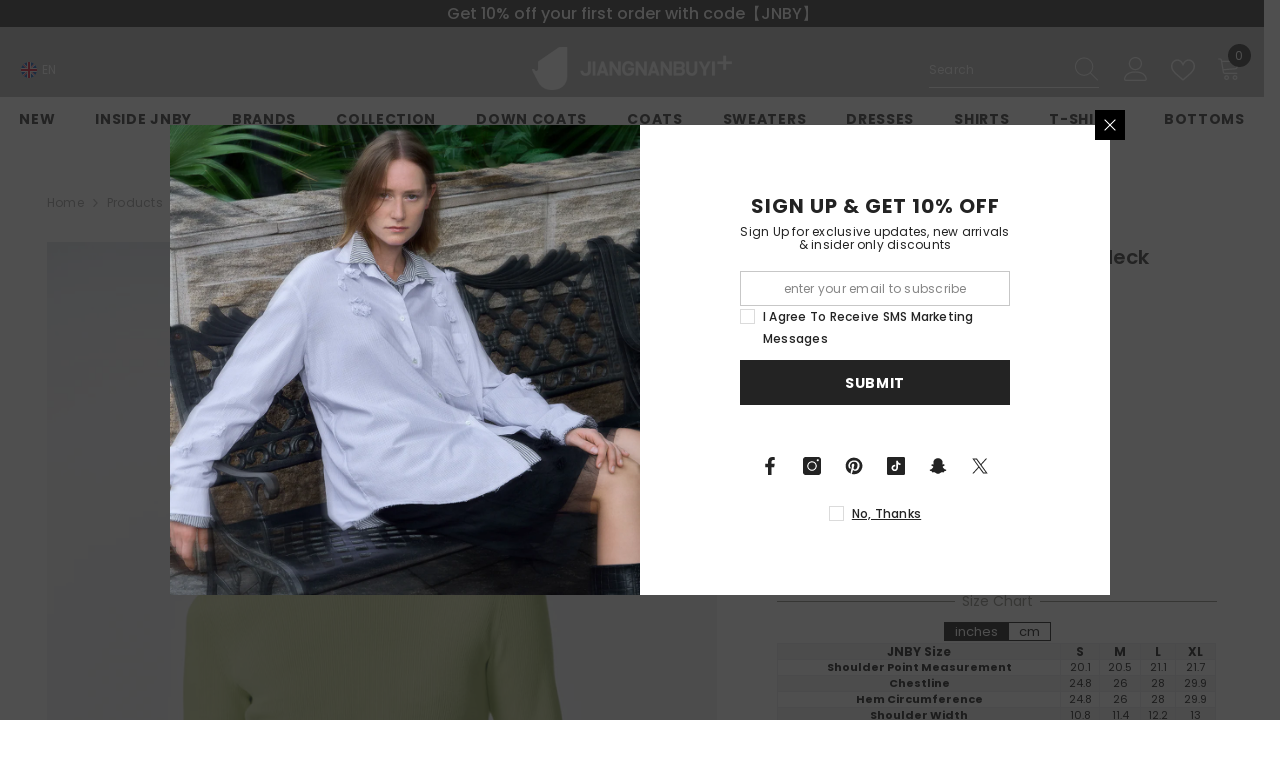

--- FILE ---
content_type: text/html; charset=utf-8
request_url: https://jnbyplus.com/products/sweater-jnby-100-silk-round-neck-short-sleeved-sweater
body_size: 87054
content:
<!doctype html><html class="no-js" lang="en">
<script type="text/javascript">
    (function(c,l,a,r,i,t,y){
        c[a]=c[a]||function(){(c[a].q=c[a].q||[]).push(arguments)};
        t=l.createElement(r);t.async=1;t.src="https://www.clarity.ms/tag/"+i;
        y=l.getElementsByTagName(r)[0];y.parentNode.insertBefore(t,y);
    })(window, document, "clarity", "script", "p4w2idbijc");
</script>
    <head>
<script async defer src="https://tools.luckyorange.com/core/lo.js?site-id=2a19e4b0"></script>      
<!-- Google tag (gtag.js) -->
<script async src="https://www.googletagmanager.com/gtag/js?id=AW-11458467726"></script>
<script>
window.dataLayer = window.dataLayer || [];
function gtag(){dataLayer.push(arguments);}
gtag('js', new Date());

gtag('config', 'AW-11458467726');
</script>

<script>
gtag('event', 'conversion', {'send_to': 'AW-11458467726/EZYgCKuajI0ZEI6v6dcq'});
</script>
 
<meta charset="utf-8">
        <meta http-equiv="X-UA-Compatible" content="IE=edge">
        <meta name="viewport" content="width=device-width,initial-scale=1">
        <meta name="theme-color" content="">
        <link rel="canonical" href="https://jnbyplus.com/products/sweater-jnby-100-silk-round-neck-short-sleeved-sweater">
        <link rel="canonical" href="https://jnbyplus.com/products/sweater-jnby-100-silk-round-neck-short-sleeved-sweater" canonical-shop-url="https://jnbyplus.com/"><link rel="shortcut icon" href="//jnbyplus.com/cdn/shop/files/logo_-01_77a018b5-a82b-4d19-afe6-5fa540ad8df0_32x32.png?v=1683626004" type="image/png"><link rel="preconnect" href="https://cdn.shopify.com" crossorigin>
        <title>Sweater/ JNBY 100% Silk Round Neck Short-Sleeved Sweater  &ndash; JNBYPLUS</title><meta name="description" content="As the &quot;queen of natural fibers&quot;, spun silk is also known as &quot;artificial skin&quot;. The high-count woven silk fabric feels soft, thin, light, cool to wear, and has a high-grade luster and elegance, making it very comfortable to wear next to the body. Fabric:?100% Silk">

<meta property="og:site_name" content="JNBYPLUS">
<meta property="og:url" content="https://jnbyplus.com/products/sweater-jnby-100-silk-round-neck-short-sleeved-sweater">
<meta property="og:title" content="Sweater/ JNBY 100% Silk Round Neck Short-Sleeved Sweater">
<meta property="og:type" content="product">
<meta property="og:description" content="As the &quot;queen of natural fibers&quot;, spun silk is also known as &quot;artificial skin&quot;. The high-count woven silk fabric feels soft, thin, light, cool to wear, and has a high-grade luster and elegance, making it very comfortable to wear next to the body. Fabric:?100% Silk"><meta property="og:image" content="http://jnbyplus.com/cdn/shop/files/5N7313760786___3_889cf3e0-9f0b-4594-b972-dc5a7808ef83.jpg?v=1689180045">
  <meta property="og:image:secure_url" content="https://jnbyplus.com/cdn/shop/files/5N7313760786___3_889cf3e0-9f0b-4594-b972-dc5a7808ef83.jpg?v=1689180045">
  <meta property="og:image:width" content="779">
  <meta property="og:image:height" content="1252"><meta property="og:price:amount" content="133.00">
  <meta property="og:price:currency" content="USD"><meta name="twitter:site" content="@JNBY_OFFICIAL"><meta name="twitter:card" content="summary_large_image">
<meta name="twitter:title" content="Sweater/ JNBY 100% Silk Round Neck Short-Sleeved Sweater">
<meta name="twitter:description" content="As the &quot;queen of natural fibers&quot;, spun silk is also known as &quot;artificial skin&quot;. The high-count woven silk fabric feels soft, thin, light, cool to wear, and has a high-grade luster and elegance, making it very comfortable to wear next to the body. Fabric:?100% Silk">

        <script>window.performance && window.performance.mark && window.performance.mark('shopify.content_for_header.start');</script><meta name="google-site-verification" content="b49RaPq31OE_BQQARKkWrVWfKNwb9J4AdA8QReaobY4">
<meta name="google-site-verification" content="Aq2aLMUJZEIW7oeG38N_MWYCqzja_ypde4LplvWLHSw">
<meta name="facebook-domain-verification" content="zuvcvntzk6ausxr2kkbcyaqb649njp">
<meta id="shopify-digital-wallet" name="shopify-digital-wallet" content="/52364148904/digital_wallets/dialog">
<meta name="shopify-checkout-api-token" content="afa932b64229800e919ad7cb0d40da3f">
<meta id="in-context-paypal-metadata" data-shop-id="52364148904" data-venmo-supported="false" data-environment="production" data-locale="en_US" data-paypal-v4="true" data-currency="USD">
<link rel="alternate" hreflang="x-default" href="https://jnbyplus.com/products/sweater-jnby-100-silk-round-neck-short-sleeved-sweater">
<link rel="alternate" hreflang="en-GB" href="https://jnbyplus.com/en-gb/products/sweater-jnby-100-silk-round-neck-short-sleeved-sweater">
<link rel="alternate" hreflang="en-CA" href="https://jnbyplus.com/en-ca/products/sweater-jnby-100-silk-round-neck-short-sleeved-sweater">
<link rel="alternate" hreflang="en-JP" href="https://jnbyplus.com/en-jp/products/sweater-jnby-100-silk-round-neck-short-sleeved-sweater">
<link rel="alternate" hreflang="en-US" href="https://jnbyplus.com/products/sweater-jnby-100-silk-round-neck-short-sleeved-sweater">
<link rel="alternate" type="application/json+oembed" href="https://jnbyplus.com/products/sweater-jnby-100-silk-round-neck-short-sleeved-sweater.oembed">
<script async="async" src="/checkouts/internal/preloads.js?locale=en-US"></script>
<script id="shopify-features" type="application/json">{"accessToken":"afa932b64229800e919ad7cb0d40da3f","betas":["rich-media-storefront-analytics"],"domain":"jnbyplus.com","predictiveSearch":true,"shopId":52364148904,"locale":"en"}</script>
<script>var Shopify = Shopify || {};
Shopify.shop = "jnby-en.myshopify.com";
Shopify.locale = "en";
Shopify.currency = {"active":"USD","rate":"1.0"};
Shopify.country = "US";
Shopify.theme = {"name":"11\/11首页","id":154581369081,"schema_name":"Ella","schema_version":"6.5.5","theme_store_id":null,"role":"main"};
Shopify.theme.handle = "null";
Shopify.theme.style = {"id":null,"handle":null};
Shopify.cdnHost = "jnbyplus.com/cdn";
Shopify.routes = Shopify.routes || {};
Shopify.routes.root = "/";</script>
<script type="module">!function(o){(o.Shopify=o.Shopify||{}).modules=!0}(window);</script>
<script>!function(o){function n(){var o=[];function n(){o.push(Array.prototype.slice.apply(arguments))}return n.q=o,n}var t=o.Shopify=o.Shopify||{};t.loadFeatures=n(),t.autoloadFeatures=n()}(window);</script>
<script id="shop-js-analytics" type="application/json">{"pageType":"product"}</script>
<script defer="defer" async type="module" src="//jnbyplus.com/cdn/shopifycloud/shop-js/modules/v2/client.init-shop-cart-sync_BN7fPSNr.en.esm.js"></script>
<script defer="defer" async type="module" src="//jnbyplus.com/cdn/shopifycloud/shop-js/modules/v2/chunk.common_Cbph3Kss.esm.js"></script>
<script defer="defer" async type="module" src="//jnbyplus.com/cdn/shopifycloud/shop-js/modules/v2/chunk.modal_DKumMAJ1.esm.js"></script>
<script type="module">
  await import("//jnbyplus.com/cdn/shopifycloud/shop-js/modules/v2/client.init-shop-cart-sync_BN7fPSNr.en.esm.js");
await import("//jnbyplus.com/cdn/shopifycloud/shop-js/modules/v2/chunk.common_Cbph3Kss.esm.js");
await import("//jnbyplus.com/cdn/shopifycloud/shop-js/modules/v2/chunk.modal_DKumMAJ1.esm.js");

  window.Shopify.SignInWithShop?.initShopCartSync?.({"fedCMEnabled":true,"windoidEnabled":true});

</script>
<script>(function() {
  var isLoaded = false;
  function asyncLoad() {
    if (isLoaded) return;
    isLoaded = true;
    var urls = ["https:\/\/app.kiwisizing.com\/web\/js\/dist\/kiwiSizing\/plugin\/SizingPlugin.prod.js?v=331\u0026shop=jnby-en.myshopify.com","https:\/\/static.shareasale.com\/json\/shopify\/deduplication.js?shop=jnby-en.myshopify.com","https:\/\/static.shareasale.com\/json\/shopify\/shareasale-tracking.js?sasmid=117592\u0026ssmtid=19038\u0026shop=jnby-en.myshopify.com","https:\/\/js.smile.io\/v1\/smile-shopify.js?shop=jnby-en.myshopify.com","https:\/\/cdn2.hextom.com\/js\/smartpushmarketing.js?shop=jnby-en.myshopify.com"];
    for (var i = 0; i < urls.length; i++) {
      var s = document.createElement('script');
      s.type = 'text/javascript';
      s.async = true;
      s.src = urls[i];
      var x = document.getElementsByTagName('script')[0];
      x.parentNode.insertBefore(s, x);
    }
  };
  if(window.attachEvent) {
    window.attachEvent('onload', asyncLoad);
  } else {
    window.addEventListener('load', asyncLoad, false);
  }
})();</script>
<script id="__st">var __st={"a":52364148904,"offset":-18000,"reqid":"c04a32bd-3446-4fab-8432-60edc6b24a51-1770032201","pageurl":"jnbyplus.com\/products\/sweater-jnby-100-silk-round-neck-short-sleeved-sweater","u":"bd1f4059cb6c","p":"product","rtyp":"product","rid":7946473079033};</script>
<script>window.ShopifyPaypalV4VisibilityTracking = true;</script>
<script id="captcha-bootstrap">!function(){'use strict';const t='contact',e='account',n='new_comment',o=[[t,t],['blogs',n],['comments',n],[t,'customer']],c=[[e,'customer_login'],[e,'guest_login'],[e,'recover_customer_password'],[e,'create_customer']],r=t=>t.map((([t,e])=>`form[action*='/${t}']:not([data-nocaptcha='true']) input[name='form_type'][value='${e}']`)).join(','),a=t=>()=>t?[...document.querySelectorAll(t)].map((t=>t.form)):[];function s(){const t=[...o],e=r(t);return a(e)}const i='password',u='form_key',d=['recaptcha-v3-token','g-recaptcha-response','h-captcha-response',i],f=()=>{try{return window.sessionStorage}catch{return}},m='__shopify_v',_=t=>t.elements[u];function p(t,e,n=!1){try{const o=window.sessionStorage,c=JSON.parse(o.getItem(e)),{data:r}=function(t){const{data:e,action:n}=t;return t[m]||n?{data:e,action:n}:{data:t,action:n}}(c);for(const[e,n]of Object.entries(r))t.elements[e]&&(t.elements[e].value=n);n&&o.removeItem(e)}catch(o){console.error('form repopulation failed',{error:o})}}const l='form_type',E='cptcha';function T(t){t.dataset[E]=!0}const w=window,h=w.document,L='Shopify',v='ce_forms',y='captcha';let A=!1;((t,e)=>{const n=(g='f06e6c50-85a8-45c8-87d0-21a2b65856fe',I='https://cdn.shopify.com/shopifycloud/storefront-forms-hcaptcha/ce_storefront_forms_captcha_hcaptcha.v1.5.2.iife.js',D={infoText:'Protected by hCaptcha',privacyText:'Privacy',termsText:'Terms'},(t,e,n)=>{const o=w[L][v],c=o.bindForm;if(c)return c(t,g,e,D).then(n);var r;o.q.push([[t,g,e,D],n]),r=I,A||(h.body.append(Object.assign(h.createElement('script'),{id:'captcha-provider',async:!0,src:r})),A=!0)});var g,I,D;w[L]=w[L]||{},w[L][v]=w[L][v]||{},w[L][v].q=[],w[L][y]=w[L][y]||{},w[L][y].protect=function(t,e){n(t,void 0,e),T(t)},Object.freeze(w[L][y]),function(t,e,n,w,h,L){const[v,y,A,g]=function(t,e,n){const i=e?o:[],u=t?c:[],d=[...i,...u],f=r(d),m=r(i),_=r(d.filter((([t,e])=>n.includes(e))));return[a(f),a(m),a(_),s()]}(w,h,L),I=t=>{const e=t.target;return e instanceof HTMLFormElement?e:e&&e.form},D=t=>v().includes(t);t.addEventListener('submit',(t=>{const e=I(t);if(!e)return;const n=D(e)&&!e.dataset.hcaptchaBound&&!e.dataset.recaptchaBound,o=_(e),c=g().includes(e)&&(!o||!o.value);(n||c)&&t.preventDefault(),c&&!n&&(function(t){try{if(!f())return;!function(t){const e=f();if(!e)return;const n=_(t);if(!n)return;const o=n.value;o&&e.removeItem(o)}(t);const e=Array.from(Array(32),(()=>Math.random().toString(36)[2])).join('');!function(t,e){_(t)||t.append(Object.assign(document.createElement('input'),{type:'hidden',name:u})),t.elements[u].value=e}(t,e),function(t,e){const n=f();if(!n)return;const o=[...t.querySelectorAll(`input[type='${i}']`)].map((({name:t})=>t)),c=[...d,...o],r={};for(const[a,s]of new FormData(t).entries())c.includes(a)||(r[a]=s);n.setItem(e,JSON.stringify({[m]:1,action:t.action,data:r}))}(t,e)}catch(e){console.error('failed to persist form',e)}}(e),e.submit())}));const S=(t,e)=>{t&&!t.dataset[E]&&(n(t,e.some((e=>e===t))),T(t))};for(const o of['focusin','change'])t.addEventListener(o,(t=>{const e=I(t);D(e)&&S(e,y())}));const B=e.get('form_key'),M=e.get(l),P=B&&M;t.addEventListener('DOMContentLoaded',(()=>{const t=y();if(P)for(const e of t)e.elements[l].value===M&&p(e,B);[...new Set([...A(),...v().filter((t=>'true'===t.dataset.shopifyCaptcha))])].forEach((e=>S(e,t)))}))}(h,new URLSearchParams(w.location.search),n,t,e,['guest_login'])})(!0,!0)}();</script>
<script integrity="sha256-4kQ18oKyAcykRKYeNunJcIwy7WH5gtpwJnB7kiuLZ1E=" data-source-attribution="shopify.loadfeatures" defer="defer" src="//jnbyplus.com/cdn/shopifycloud/storefront/assets/storefront/load_feature-a0a9edcb.js" crossorigin="anonymous"></script>
<script data-source-attribution="shopify.dynamic_checkout.dynamic.init">var Shopify=Shopify||{};Shopify.PaymentButton=Shopify.PaymentButton||{isStorefrontPortableWallets:!0,init:function(){window.Shopify.PaymentButton.init=function(){};var t=document.createElement("script");t.src="https://jnbyplus.com/cdn/shopifycloud/portable-wallets/latest/portable-wallets.en.js",t.type="module",document.head.appendChild(t)}};
</script>
<script data-source-attribution="shopify.dynamic_checkout.buyer_consent">
  function portableWalletsHideBuyerConsent(e){var t=document.getElementById("shopify-buyer-consent"),n=document.getElementById("shopify-subscription-policy-button");t&&n&&(t.classList.add("hidden"),t.setAttribute("aria-hidden","true"),n.removeEventListener("click",e))}function portableWalletsShowBuyerConsent(e){var t=document.getElementById("shopify-buyer-consent"),n=document.getElementById("shopify-subscription-policy-button");t&&n&&(t.classList.remove("hidden"),t.removeAttribute("aria-hidden"),n.addEventListener("click",e))}window.Shopify?.PaymentButton&&(window.Shopify.PaymentButton.hideBuyerConsent=portableWalletsHideBuyerConsent,window.Shopify.PaymentButton.showBuyerConsent=portableWalletsShowBuyerConsent);
</script>
<script>
  function portableWalletsCleanup(e){e&&e.src&&console.error("Failed to load portable wallets script "+e.src);var t=document.querySelectorAll("shopify-accelerated-checkout .shopify-payment-button__skeleton, shopify-accelerated-checkout-cart .wallet-cart-button__skeleton"),e=document.getElementById("shopify-buyer-consent");for(let e=0;e<t.length;e++)t[e].remove();e&&e.remove()}function portableWalletsNotLoadedAsModule(e){e instanceof ErrorEvent&&"string"==typeof e.message&&e.message.includes("import.meta")&&"string"==typeof e.filename&&e.filename.includes("portable-wallets")&&(window.removeEventListener("error",portableWalletsNotLoadedAsModule),window.Shopify.PaymentButton.failedToLoad=e,"loading"===document.readyState?document.addEventListener("DOMContentLoaded",window.Shopify.PaymentButton.init):window.Shopify.PaymentButton.init())}window.addEventListener("error",portableWalletsNotLoadedAsModule);
</script>

<script type="module" src="https://jnbyplus.com/cdn/shopifycloud/portable-wallets/latest/portable-wallets.en.js" onError="portableWalletsCleanup(this)" crossorigin="anonymous"></script>
<script nomodule>
  document.addEventListener("DOMContentLoaded", portableWalletsCleanup);
</script>

<script id='scb4127' type='text/javascript' async='' src='https://jnbyplus.com/cdn/shopifycloud/privacy-banner/storefront-banner.js'></script><link id="shopify-accelerated-checkout-styles" rel="stylesheet" media="screen" href="https://jnbyplus.com/cdn/shopifycloud/portable-wallets/latest/accelerated-checkout-backwards-compat.css" crossorigin="anonymous">
<style id="shopify-accelerated-checkout-cart">
        #shopify-buyer-consent {
  margin-top: 1em;
  display: inline-block;
  width: 100%;
}

#shopify-buyer-consent.hidden {
  display: none;
}

#shopify-subscription-policy-button {
  background: none;
  border: none;
  padding: 0;
  text-decoration: underline;
  font-size: inherit;
  cursor: pointer;
}

#shopify-subscription-policy-button::before {
  box-shadow: none;
}

      </style>
<script id="sections-script" data-sections="header-navigation-plain,header-mobile" defer="defer" src="//jnbyplus.com/cdn/shop/t/100/compiled_assets/scripts.js?v=27982"></script>
<script>window.performance && window.performance.mark && window.performance.mark('shopify.content_for_header.end');</script>
        <style>@import url('https://fonts.googleapis.com/css?family=Poppins:300,300i,400,400i,500,500i,600,600i,700,700i,800,800i&display=swap');
                :root {
        --font-family-1: Poppins;
        --font-family-2: Poppins;

        /* Settings Body */--font-body-family: Poppins;--font-body-size: 12px;--font-body-weight: 400;--body-line-height: 13px;--body-letter-spacing: .02em;

        /* Settings Heading */--font-heading-family: Poppins;--font-heading-size: 16px;--font-heading-weight: 700;--font-heading-style: normal;--heading-line-height: 13px;--heading-letter-spacing: .05em;--heading-text-transform: uppercase;--heading-border-height: 2px;

        /* Menu Lv1 */--font-menu-lv1-family: Poppins;--font-menu-lv1-size: 14px;--font-menu-lv1-weight: 700;--menu-lv1-line-height: 22px;--menu-lv1-letter-spacing: .05em;--menu-lv1-text-transform: uppercase;

        /* Menu Lv2 */--font-menu-lv2-family: Poppins;--font-menu-lv2-size: 12px;--font-menu-lv2-weight: 400;--menu-lv2-line-height: 22px;--menu-lv2-letter-spacing: .02em;--menu-lv2-text-transform: capitalize;

        /* Menu Lv3 */--font-menu-lv3-family: Poppins;--font-menu-lv3-size: 12px;--font-menu-lv3-weight: 400;--menu-lv3-line-height: 22px;--menu-lv3-letter-spacing: .02em;--menu-lv3-text-transform: capitalize;

        /* Mega Menu Lv2 */--font-mega-menu-lv2-family: Poppins;--font-mega-menu-lv2-size: 12px;--font-mega-menu-lv2-weight: 600;--font-mega-menu-lv2-style: normal;--mega-menu-lv2-line-height: 22px;--mega-menu-lv2-letter-spacing: .02em;--mega-menu-lv2-text-transform: uppercase;

        /* Mega Menu Lv3 */--font-mega-menu-lv3-family: Poppins;--font-mega-menu-lv3-size: 12px;--font-mega-menu-lv3-weight: 400;--mega-menu-lv3-line-height: 22px;--mega-menu-lv3-letter-spacing: .02em;--mega-menu-lv3-text-transform: capitalize;

        /* Product Card Title */--product-title-font: Poppins;--product-title-font-size : 12px;--product-title-font-weight : 400;--product-title-line-height: 22px;--product-title-letter-spacing: .02em;--product-title-line-text : 2;--product-title-text-transform : capitalize;--product-title-margin-bottom: 10px;

        /* Product Card Vendor */--product-vendor-font: Poppins;--product-vendor-font-size : 12px;--product-vendor-font-weight : 400;--product-vendor-font-style : normal;--product-vendor-line-height: 22px;--product-vendor-letter-spacing: .02em;--product-vendor-text-transform : uppercase;--product-vendor-margin-bottom: 0px;--product-vendor-margin-top: 0px;

        /* Product Card Price */--product-price-font: Poppins;--product-price-font-size : 14px;--product-price-font-weight : 600;--product-price-line-height: 22px;--product-price-letter-spacing: .02em;--product-price-margin-top: 0px;--product-price-margin-bottom: 13px;

        /* Product Card Badge */--badge-font: Poppins;--badge-font-size : 12px;--badge-font-weight : 400;--badge-text-transform : capitalize;--badge-letter-spacing: .02em;--badge-line-height: 20px;--badge-border-radius: 0px;--badge-padding-top: 0px;--badge-padding-bottom: 0px;--badge-padding-left-right: 8px;--badge-postion-top: 0px;--badge-postion-left-right: 0px;

        /* Product Quickview */
        --product-quickview-font-size : 12px; --product-quickview-line-height: 23px; --product-quickview-border-radius: 1px; --product-quickview-padding-top: 0px; --product-quickview-padding-bottom: 0px; --product-quickview-padding-left-right: 7px; --product-quickview-sold-out-product: #e95144;--product-quickview-box-shadow: none;/* Blog Card Tile */--blog-title-font: Poppins;--blog-title-font-size : 20px; --blog-title-font-weight : 700; --blog-title-line-height: 29px; --blog-title-letter-spacing: .09em; --blog-title-text-transform : uppercase;

        /* Blog Card Info (Date, Author) */--blog-info-font: Poppins;--blog-info-font-size : 14px; --blog-info-font-weight : 400; --blog-info-line-height: 20px; --blog-info-letter-spacing: .02em; --blog-info-text-transform : uppercase;

        /* Button 1 */--btn-1-font-family: Poppins;--btn-1-font-size: 14px; --btn-1-font-weight: 700; --btn-1-text-transform: uppercase; --btn-1-line-height: 22px; --btn-1-letter-spacing: .05em; --btn-1-text-align: center; --btn-1-border-radius: 0px; --btn-1-border-width: 1px; --btn-1-border-style: solid; --btn-1-padding-top: 10px; --btn-1-padding-bottom: 10px; --btn-1-horizontal-length: 0px; --btn-1-vertical-length: 0px; --btn-1-blur-radius: 0px; --btn-1-spread: 0px;
        --btn-1-all-bg-opacity-hover: rgba(0, 0, 0, 0.5);--btn-1-inset: ;/* Button 2 */--btn-2-font-family: Poppins;--btn-2-font-size: 18px; --btn-2-font-weight: 700; --btn-2-text-transform: uppercase; --btn-2-line-height: 23px; --btn-2-letter-spacing: .05em; --btn-2-text-align: right; --btn-2-border-radius: 6px; --btn-2-border-width: 1px; --btn-2-border-style: solid; --btn-2-padding-top: 20px; --btn-2-padding-bottom: 20px; --btn-2-horizontal-length: 0px; --btn-2-vertical-length: 0px; --btn-2-blur-radius: 0px; --btn-2-spread: 0px;
        --btn-2-all-bg-opacity: rgba(25, 145, 226, 0.5);--btn-2-all-bg-opacity-hover: rgba(0, 0, 0, 0.5);--btn-2-inset: ;/* Button 3 */--btn-3-font-family: Poppins;--btn-3-font-size: 14px; --btn-3-font-weight: 700; --btn-3-text-transform: uppercase; --btn-3-line-height: 22px; --btn-3-letter-spacing: .05em; --btn-3-text-align: center; --btn-3-border-radius: 0px; --btn-3-border-width: 1px; --btn-3-border-style: solid; --btn-3-padding-top: 10px; --btn-3-padding-bottom: 10px; --btn-3-horizontal-length: 0px; --btn-3-vertical-length: 0px; --btn-3-blur-radius: 0px; --btn-3-spread: 0px;
        --btn-3-all-bg-opacity: rgba(0, 0, 0, 0.1);--btn-3-all-bg-opacity-hover: rgba(0, 0, 0, 0.1);--btn-3-inset: ;/* Footer Heading */--footer-heading-font-family: Poppins;--footer-heading-font-size : 15px; --footer-heading-font-weight : 600; --footer-heading-line-height : 22px; --footer-heading-letter-spacing : .05em; --footer-heading-text-transform : uppercase;

        /* Footer Link */--footer-link-font-family: Poppins;--footer-link-font-size : 12px; --footer-link-font-weight : ; --footer-link-line-height : 28px; --footer-link-letter-spacing : .02em; --footer-link-text-transform : capitalize;

        /* Page Title */--font-page-title-family: Poppins;--font-page-title-size: 20px; --font-page-title-weight: 700; --font-page-title-style: normal; --page-title-line-height: 20px; --page-title-letter-spacing: .05em; --page-title-text-transform: uppercase;

        /* Font Product Tab Title */
        --font-tab-type-1: Poppins; --font-tab-type-2: Poppins;

        /* Text Size */
        --text-size-font-size : 10px; --text-size-font-weight : 400; --text-size-line-height : 22px; --text-size-letter-spacing : 0; --text-size-text-transform : uppercase; --text-size-color : #787878;

        /* Font Weight */
        --font-weight-normal: 400; --font-weight-medium: 500; --font-weight-semibold: 600; --font-weight-bold: 700; --font-weight-bolder: 800; --font-weight-black: 900;

        /* Radio Button */
        --form-label-checkbox-before-bg: #fff; --form-label-checkbox-before-border: #cecece; --form-label-checkbox-before-bg-checked: #000;

        /* Conatiner */
        --body-custom-width-container: 1600px;

        /* Layout Boxed */
        --color-background-layout-boxed: #f8f8f8;/* Arrow */
        --position-horizontal-slick-arrow: 0;

        /* General Color*/
        --color-text: #232323; --color-text2: #969696; --color-global: #232323; --color-white: #FFFFFF; --color-grey: #868686; --color-black: #202020; --color-base-text-rgb: 35, 35, 35; --color-base-text2-rgb: 150, 150, 150; --color-background: #ffffff; --color-background-rgb: 255, 255, 255; --color-background-overylay: rgba(255, 255, 255, 0.9); --color-base-accent-text: ; --color-base-accent-1: ; --color-base-accent-2: ; --color-link: #232323; --color-link-hover: #232323; --color-error: #D93333; --color-error-bg: #FCEEEE; --color-success: #5A5A5A; --color-success-bg: #DFF0D8; --color-info: #202020; --color-info-bg: #FFF2DD; --color-link-underline: rgba(35, 35, 35, 0.5); --color-breadcrumb: #999999; --colors-breadcrumb-hover: #232323;--colors-breadcrumb-active: #999999; --border-global: #e6e6e6; --bg-global: #fafafa; --bg-planceholder: #fafafa; --color-warning: #fff; --bg-warning: #e0b252; --color-background-10 : #e9e9e9; --color-background-20 : #d3d3d3; --color-background-30 : #bdbdbd; --color-background-50 : #919191; --color-background-global : #919191;

        /* Arrow Color */
        --arrow-color: #323232; --arrow-background-color: #fff; --arrow-border-color: #ccc;--arrow-color-hover: #323232;--arrow-background-color-hover: #f8f8f8;--arrow-border-color-hover: #f8f8f8;--arrow-width: 35px;--arrow-height: 35px;--arrow-size: px;--arrow-size-icon: 17px;--arrow-border-radius: 50%;--arrow-border-width: 1px;--arrow-width-half: -17px;

        /* Pagination Color */
        --pagination-item-color: #3c3c3c; --pagination-item-color-active: #3c3c3c; --pagination-item-bg-color: #fff;--pagination-item-bg-color-active: #fff;--pagination-item-border-color: #fff;--pagination-item-border-color-active: #ffffff;--pagination-arrow-color: #3c3c3c;--pagination-arrow-color-active: #3c3c3c;--pagination-arrow-bg-color: #fff;--pagination-arrow-bg-color-active: #fff;--pagination-arrow-border-color: #fff;--pagination-arrow-border-color-active: #fff;

        /* Dots Color */
        --dots-color: transparent;--dots-border-color: #323232;--dots-color-active: #323232;--dots-border-color-active: #323232;--dots-style2-background-opacity: #00000050;--dots-width: 12px;--dots-height: 12px;

        /* Button Color */
        --btn-1-color: #FFFFFF;--btn-1-bg: #232323;--btn-1-border: #232323;--btn-1-color-hover: #232323;--btn-1-bg-hover: #ffffff;--btn-1-border-hover: #232323;
        --btn-2-color: #232323;--btn-2-bg: #FFFFFF;--btn-2-border: #727272;--btn-2-color-hover: #FFFFFF;--btn-2-bg-hover: #232323;--btn-2-border-hover: #232323;
        --btn-3-color: #FFFFFF;--btn-3-bg: #e9514b;--btn-3-border: #e9514b;--btn-3-color-hover: #ffffff;--btn-3-bg-hover: #e9514b;--btn-3-border-hover: #e9514b;
        --anchor-transition: all ease .3s;--bg-white: #ffffff;--bg-black: #000000;--bg-grey: #808080;--icon: var(--color-text);--text-cart: #3c3c3c;--duration-short: 100ms;--duration-default: 350ms;--duration-long: 500ms;--form-input-bg: #ffffff;--form-input-border: #c7c7c7;--form-input-color: #232323;--form-input-placeholder: #868686;--form-label: #232323;

        --new-badge-color: #232323;--new-badge-bg: #FFFFFF;--sale-badge-color: #ffffff;--sale-badge-bg: #e95144;--sold-out-badge-color: #ffffff;--sold-out-badge-bg: #c1c1c1;--custom-badge-color: #ffffff;--custom-badge-bg: #ffbb49;--bundle-badge-color: #ffffff;--bundle-badge-bg: #232323;
        
        --product-title-color : #232323;--product-title-color-hover : #232323;--product-vendor-color : #969696;--product-price-color : #232323;--product-sale-price-color : #e95144;--product-compare-price-color : #969696;--product-review-full-color : #000000;--product-review-empty-color : #A4A4A4;

        --product-swatch-border : #cbcbcb;--product-swatch-border-active : #232323;--product-swatch-width : 40px;--product-swatch-height : 40px;--product-swatch-border-radius : 0px;--product-swatch-color-width : 40px;--product-swatch-color-height : 40px;--product-swatch-color-border-radius : 20px;

        --product-wishlist-color : #000000;--product-wishlist-bg : #ffffff;--product-wishlist-border : transparent;--product-wishlist-color-added : #ffffff;--product-wishlist-bg-added : #000000;--product-wishlist-border-added : transparent;--product-compare-color : #000000;--product-compare-bg : #FFFFFF;--product-compare-color-added : #D12442; --product-compare-bg-added : #FFFFFF; --product-hot-stock-text-color : #d62828; --product-quick-view-color : #000000; --product-cart-image-fit : contain; --product-title-variant-font-size: 16px;--product-quick-view-bg: rgba(255, 255, 255, 0.9);--product-quick-view-bg-above-button: rgba(255, 255, 255, 0.7);--product-quick-view-color-hover : #FFFFFF;--product-quick-view-bg-hover : #000000;--product-action-color : #232323;--product-action-bg : #ffffff;--product-action-border : #000000;--product-action-color-hover : #FFFFFF;--product-action-bg-hover : #232323;--product-action-border-hover : #232323;

        /* Multilevel Category Filter */
        --color-label-multiLevel-categories: #232323;--bg-label-multiLevel-categories: #fff;--color-button-multiLevel-categories: #fff;--bg-button-multiLevel-categories: #ff8b21;--border-button-multiLevel-categories: transparent;--hover-color-button-multiLevel-categories: #fff;--hover-bg-button-multiLevel-categories: #ff8b21;--cart-item-bg : #ffffff;--cart-item-border : #e8e8e8;--cart-item-border-width : 1px;--cart-item-border-style : solid;--free-shipping-height : 10px;--free-shipping-border-radius : 20px;--free-shipping-color : #727272; --free-shipping-bg : #ededed;--free-shipping-bg-1: #e95144;--free-shipping-bg-2: #ffc206;--free-shipping-bg-3: #69c69c;--free-shipping-bg-4: #69c69c; --free-shipping-min-height : 20.0px;--w-product-swatch-custom: 30px;--h-product-swatch-custom: 30px;--w-product-swatch-custom-mb: 20px;--h-product-swatch-custom-mb: 20px;--font-size-product-swatch-more: 12px;--swatch-border : #cbcbcb;--swatch-border-active : #232323;

        --variant-size: #232323;--variant-size-border: #e7e7e7;--variant-size-bg: #ffffff;--variant-size-hover: #ffffff;--variant-size-border-hover: #232323;--variant-size-bg-hover: #232323;--variant-bg : #ffffff; --variant-color : #232323; --variant-bg-active : #ffffff; --variant-color-active : #232323;

        --fontsize-text-social: 12px;
        --page-content-distance: 64px;--sidebar-content-distance: 40px;--button-transition-ease: cubic-bezier(.25,.46,.45,.94);

        /* Loading Spinner Color */
        --spinner-top-color: #fc0; --spinner-right-color: #4dd4c6; --spinner-bottom-color: #f00; --spinner-left-color: #f6f6f6;

        /* Product Card Marquee */
        --product-marquee-background-color: ;--product-marquee-text-color: #FFFFFF;--product-marquee-text-size: 14px;--product-marquee-text-mobile-size: 14px;--product-marquee-text-weight: 400;--product-marquee-text-transform: none;--product-marquee-text-style: italic;--product-marquee-speed: ; --product-marquee-line-height: calc(var(--product-marquee-text-mobile-size) * 1.5);
    }
</style>
        <link href="//jnbyplus.com/cdn/shop/t/100/assets/base.css?v=105902737949687929501762767785" rel="stylesheet" type="text/css" media="all" />
<link href="//jnbyplus.com/cdn/shop/t/100/assets/fade-up-animation.css?v=148448505227430981271762767841" rel="stylesheet" type="text/css" media="all" />
<link href="//jnbyplus.com/cdn/shop/t/100/assets/animated.css?v=20469544003889208261762767783" rel="stylesheet" type="text/css" media="all" />
<link href="//jnbyplus.com/cdn/shop/t/100/assets/component-card.css?v=165988649090035490751762767795" rel="stylesheet" type="text/css" media="all" />
<link href="//jnbyplus.com/cdn/shop/t/100/assets/component-loading-overlay.css?v=23413779889692260311762767812" rel="stylesheet" type="text/css" media="all" />
<link href="//jnbyplus.com/cdn/shop/t/100/assets/component-loading-banner.css?v=69637437721896006051762767812" rel="stylesheet" type="text/css" media="all" />
<link href="//jnbyplus.com/cdn/shop/t/100/assets/component-quick-cart.css?v=90055279406307231311762767825" rel="stylesheet" type="text/css" media="all" />
<link rel="stylesheet" href="//jnbyplus.com/cdn/shop/t/100/assets/vendor.css?v=164616260963476715651762767872" media="print" onload="this.media='all'">
<noscript><link href="//jnbyplus.com/cdn/shop/t/100/assets/vendor.css?v=164616260963476715651762767872" rel="stylesheet" type="text/css" media="all" /></noscript>


	<link href="//jnbyplus.com/cdn/shop/t/100/assets/component-card-03.css?v=22685576661930295821762767793" rel="stylesheet" type="text/css" media="all" />


<link href="//jnbyplus.com/cdn/shop/t/100/assets/component-predictive-search.css?v=77492086310679321821762767819" rel="stylesheet" type="text/css" media="all" />
<link rel="stylesheet" href="//jnbyplus.com/cdn/shop/t/100/assets/component-newsletter.css?v=111617043413587308161762767817" media="print" onload="this.media='all'">
<link rel="stylesheet" href="//jnbyplus.com/cdn/shop/t/100/assets/component-slider.css?v=37888473738646685221762767831" media="print" onload="this.media='all'">
<link rel="stylesheet" href="//jnbyplus.com/cdn/shop/t/100/assets/component-list-social.css?v=102044711114163579551762767812" media="print" onload="this.media='all'"><link rel="stylesheet" href="//jnbyplus.com/cdn/shop/t/100/assets/component-product-card-marquee.css?v=93683752463570756441762767820" media="print" onload="this.media='all'">
	<noscript><link href="//jnbyplus.com/cdn/shop/t/100/assets/component-product-card-marquee.css?v=93683752463570756441762767820" rel="stylesheet" type="text/css" media="all" /></noscript><noscript><link href="//jnbyplus.com/cdn/shop/t/100/assets/component-newsletter.css?v=111617043413587308161762767817" rel="stylesheet" type="text/css" media="all" /></noscript>
<noscript><link href="//jnbyplus.com/cdn/shop/t/100/assets/component-slider.css?v=37888473738646685221762767831" rel="stylesheet" type="text/css" media="all" /></noscript>
<noscript><link href="//jnbyplus.com/cdn/shop/t/100/assets/component-list-social.css?v=102044711114163579551762767812" rel="stylesheet" type="text/css" media="all" /></noscript>

<style type="text/css">
	.nav-title-mobile {display: none;}.list-menu--disclosure{display: none;position: absolute;min-width: 100%;width: 22rem;background-color: var(--bg-white);box-shadow: 0 1px 4px 0 rgb(0 0 0 / 15%);padding: 5px 0 5px 20px;opacity: 0;visibility: visible;pointer-events: none;transition: opacity var(--duration-default) ease, transform var(--duration-default) ease;}.list-menu--disclosure-2{margin-left: calc(100% - 15px);z-index: 2;top: -5px;}.list-menu--disclosure:focus {outline: none;}.list-menu--disclosure.localization-selector {max-height: 18rem;overflow: auto;width: 10rem;padding: 0.5rem;}.js menu-drawer > details > summary::before, .js menu-drawer > details[open]:not(.menu-opening) > summary::before {content: '';position: absolute;cursor: default;width: 100%;height: calc(100vh - 100%);height: calc(var(--viewport-height, 100vh) - (var(--header-bottom-position, 100%)));top: 100%;left: 0;background: var(--color-foreground-50);opacity: 0;visibility: hidden;z-index: 2;transition: opacity var(--duration-default) ease,visibility var(--duration-default) ease;}menu-drawer > details[open] > summary::before {visibility: visible;opacity: 1;}.menu-drawer {position: absolute;transform: translateX(-100%);visibility: hidden;z-index: 3;left: 0;top: 100%;width: 100%;max-width: calc(100vw - 4rem);padding: 0;border: 0.1rem solid var(--color-background-10);border-left: 0;border-bottom: 0;background-color: var(--bg-white);overflow-x: hidden;}.js .menu-drawer {height: calc(100vh - 100%);height: calc(var(--viewport-height, 100vh) - (var(--header-bottom-position, 100%)));}.js details[open] > .menu-drawer, .js details[open] > .menu-drawer__submenu {transition: transform var(--duration-default) ease, visibility var(--duration-default) ease;}.no-js details[open] > .menu-drawer, .js details[open].menu-opening > .menu-drawer, details[open].menu-opening > .menu-drawer__submenu {transform: translateX(0);visibility: visible;}@media screen and (min-width: 750px) {.menu-drawer {width: 40rem;}.no-js .menu-drawer {height: auto;}}.menu-drawer__inner-container {position: relative;height: 100%;}.menu-drawer__navigation-container {display: grid;grid-template-rows: 1fr auto;align-content: space-between;overflow-y: auto;height: 100%;}.menu-drawer__navigation {padding: 0 0 5.6rem 0;}.menu-drawer__inner-submenu {height: 100%;overflow-x: hidden;overflow-y: auto;}.no-js .menu-drawer__navigation {padding: 0;}.js .menu-drawer__menu li {width: 100%;border-bottom: 1px solid #e6e6e6;overflow: hidden;}.menu-drawer__menu-item{line-height: var(--body-line-height);letter-spacing: var(--body-letter-spacing);padding: 10px 20px 10px 15px;cursor: pointer;display: flex;align-items: center;justify-content: space-between;}.menu-drawer__menu-item .label{display: inline-block;vertical-align: middle;font-size: calc(var(--font-body-size) - 4px);font-weight: var(--font-weight-normal);letter-spacing: var(--body-letter-spacing);height: 20px;line-height: 20px;margin: 0 0 0 10px;padding: 0 5px;text-transform: uppercase;text-align: center;position: relative;}.menu-drawer__menu-item .label:before{content: "";position: absolute;border: 5px solid transparent;top: 50%;left: -9px;transform: translateY(-50%);}.menu-drawer__menu-item > .icon{width: 24px;height: 24px;margin: 0 10px 0 0;}.menu-drawer__menu-item > .symbol {position: absolute;right: 20px;top: 50%;transform: translateY(-50%);display: flex;align-items: center;justify-content: center;font-size: 0;pointer-events: none;}.menu-drawer__menu-item > .symbol .icon{width: 14px;height: 14px;opacity: .6;}.menu-mobile-icon .menu-drawer__menu-item{justify-content: flex-start;}.no-js .menu-drawer .menu-drawer__menu-item > .symbol {display: none;}.js .menu-drawer__submenu {position: absolute;top: 0;width: 100%;bottom: 0;left: 0;background-color: var(--bg-white);z-index: 1;transform: translateX(100%);visibility: hidden;}.js .menu-drawer__submenu .menu-drawer__submenu {overflow-y: auto;}.menu-drawer__close-button {display: block;width: 100%;padding: 10px 15px;background-color: transparent;border: none;background: #f6f8f9;position: relative;}.menu-drawer__close-button .symbol{position: absolute;top: auto;left: 20px;width: auto;height: 22px;z-index: 10;display: flex;align-items: center;justify-content: center;font-size: 0;pointer-events: none;}.menu-drawer__close-button .icon {display: inline-block;vertical-align: middle;width: 18px;height: 18px;transform: rotate(180deg);}.menu-drawer__close-button .text{max-width: calc(100% - 50px);white-space: nowrap;overflow: hidden;text-overflow: ellipsis;display: inline-block;vertical-align: top;width: 100%;margin: 0 auto;}.no-js .menu-drawer__close-button {display: none;}.menu-drawer__utility-links {padding: 2rem;}.menu-drawer__account {display: inline-flex;align-items: center;text-decoration: none;padding: 1.2rem;margin-left: -1.2rem;font-size: 1.4rem;}.menu-drawer__account .icon-account {height: 2rem;width: 2rem;margin-right: 1rem;}.menu-drawer .list-social {justify-content: flex-start;margin-left: -1.25rem;margin-top: 2rem;}.menu-drawer .list-social:empty {display: none;}.menu-drawer .list-social__link {padding: 1.3rem 1.25rem;}

	/* Style General */
	.d-block{display: block}.d-inline-block{display: inline-block}.d-flex{display: flex}.d-none {display: none}.d-grid{display: grid}.ver-alg-mid {vertical-align: middle}.ver-alg-top{vertical-align: top}
	.flex-jc-start{justify-content:flex-start}.flex-jc-end{justify-content:flex-end}.flex-jc-center{justify-content:center}.flex-jc-between{justify-content:space-between}.flex-jc-stretch{justify-content:stretch}.flex-align-start{align-items: flex-start}.flex-align-center{align-items: center}.flex-align-end{align-items: flex-end}.flex-align-stretch{align-items:stretch}.flex-wrap{flex-wrap: wrap}.flex-nowrap{flex-wrap: nowrap}.fd-row{flex-direction:row}.fd-row-reverse{flex-direction:row-reverse}.fd-column{flex-direction:column}.fd-column-reverse{flex-direction:column-reverse}.fg-0{flex-grow:0}.fs-0{flex-shrink:0}.gap-15{gap:15px}.gap-30{gap:30px}.gap-col-30{column-gap:30px}
	.p-relative{position:relative}.p-absolute{position:absolute}.p-static{position:static}.p-fixed{position:fixed;}
	.zi-1{z-index:1}.zi-2{z-index:2}.zi-3{z-index:3}.zi-5{z-index:5}.zi-6{z-index:6}.zi-7{z-index:7}.zi-9{z-index:9}.zi-10{z-index:10}.zi-99{z-index:99} .zi-100{z-index:100} .zi-101{z-index:101}
	.top-0{top:0}.top-100{top:100%}.top-auto{top:auto}.left-0{left:0}.left-auto{left:auto}.right-0{right:0}.right-auto{right:auto}.bottom-0{bottom:0}
	.middle-y{top:50%;transform:translateY(-50%)}.middle-x{left:50%;transform:translateX(-50%)}
	.opacity-0{opacity:0}.opacity-1{opacity:1}
	.o-hidden{overflow:hidden}.o-visible{overflow:visible}.o-unset{overflow:unset}.o-x-hidden{overflow-x:hidden}.o-y-auto{overflow-y:auto;}
	.pt-0{padding-top:0}.pt-2{padding-top:2px}.pt-5{padding-top:5px}.pt-10{padding-top:10px}.pt-10-imp{padding-top:10px !important}.pt-12{padding-top:12px}.pt-16{padding-top:16px}.pt-20{padding-top:20px}.pt-24{padding-top:24px}.pt-30{padding-top:30px}.pt-32{padding-top:32px}.pt-36{padding-top:36px}.pt-48{padding-top:48px}.pb-0{padding-bottom:0}.pb-5{padding-bottom:5px}.pb-10{padding-bottom:10px}.pb-10-imp{padding-bottom:10px !important}.pb-12{padding-bottom:12px}.pb-15{padding-bottom:15px}.pb-16{padding-bottom:16px}.pb-18{padding-bottom:18px}.pb-20{padding-bottom:20px}.pb-24{padding-bottom:24px}.pb-32{padding-bottom:32px}.pb-40{padding-bottom:40px}.pb-48{padding-bottom:48px}.pb-50{padding-bottom:50px}.pb-80{padding-bottom:80px}.pb-84{padding-bottom:84px}.pr-0{padding-right:0}.pr-5{padding-right: 5px}.pr-10{padding-right:10px}.pr-20{padding-right:20px}.pr-24{padding-right:24px}.pr-30{padding-right:30px}.pr-36{padding-right:36px}.pr-80{padding-right:80px}.pl-0{padding-left:0}.pl-12{padding-left:12px}.pl-20{padding-left:20px}.pl-24{padding-left:24px}.pl-36{padding-left:36px}.pl-48{padding-left:48px}.pl-52{padding-left:52px}.pl-80{padding-left:80px}.p-zero{padding:0}
	.m-lr-auto{margin:0 auto}.m-zero{margin:0}.ml-auto{margin-left:auto}.ml-0{margin-left:0}.ml-5{margin-left:5px}.ml-15{margin-left:15px}.ml-20{margin-left:20px}.ml-30{margin-left:30px}.mr-auto{margin-right:auto}.mr-0{margin-right:0}.mr-5{margin-right:5px}.mr-10{margin-right:10px}.mr-20{margin-right:20px}.mr-30{margin-right:30px}.mt-0{margin-top: 0}.mt-10{margin-top: 10px}.mt-15{margin-top: 15px}.mt-20{margin-top: 20px}.mt-25{margin-top: 25px}.mt-30{margin-top: 30px}.mt-40{margin-top: 40px}.mt-45{margin-top: 45px}.mb-0{margin-bottom: 0}.mb-5{margin-bottom: 5px}.mb-10{margin-bottom: 10px}.mb-15{margin-bottom: 15px}.mb-18{margin-bottom: 18px}.mb-20{margin-bottom: 20px}.mb-30{margin-bottom: 30px}
	.h-0{height:0}.h-100{height:100%}.h-100v{height:100vh}.h-auto{height:auto}.mah-100{max-height:100%}.mih-15{min-height: 15px}.mih-none{min-height: unset}.lih-15{line-height: 15px}
	.w-50pc{width:50%}.w-100{width:100%}.w-100v{width:100vw}.maw-100{max-width:100%}.maw-300{max-width:300px}.maw-480{max-width: 480px}.maw-780{max-width: 780px}.w-auto{width:auto}.minw-auto{min-width: auto}.min-w-100{min-width: 100px}
	.float-l{float:left}.float-r{float:right}
	.b-zero{border:none}.br-50p{border-radius:50%}.br-zero{border-radius:0}.br-2{border-radius:2px}.bg-none{background: none}
	.stroke-w-0{stroke-width: 0px}.stroke-w-1h{stroke-width: 0.5px}.stroke-w-1{stroke-width: 1px}.stroke-w-3{stroke-width: 3px}.stroke-w-5{stroke-width: 5px}.stroke-w-7 {stroke-width: 7px}.stroke-w-10 {stroke-width: 10px}.stroke-w-12 {stroke-width: 12px}.stroke-w-15 {stroke-width: 15px}.stroke-w-20 {stroke-width: 20px}.stroke-w-25 {stroke-width: 25px}.stroke-w-30{stroke-width: 30px}.stroke-w-32 {stroke-width: 32px}.stroke-w-40 {stroke-width: 40px}
	.w-21{width: 21px}.w-23{width: 23px}.w-24{width: 24px}.h-22{height: 22px}.h-23{height: 23px}.h-24{height: 24px}.w-h-16{width: 16px;height: 16px}.w-h-17{width: 17px;height: 17px}.w-h-18 {width: 18px;height: 18px}.w-h-19{width: 19px;height: 19px}.w-h-20 {width: 20px;height: 20px}.w-h-21{width: 21px;height: 21px}.w-h-22 {width: 22px;height: 22px}.w-h-23{width: 23px;height: 23px}.w-h-24 {width: 24px;height: 24px}.w-h-25 {width: 25px;height: 25px}.w-h-26 {width: 26px;height: 26px}.w-h-27 {width: 27px;height: 27px}.w-h-28 {width: 28px;height: 28px}.w-h-29 {width: 29px;height: 29px}.w-h-30 {width: 30px;height: 30px}.w-h-31 {width: 31px;height: 31px}.w-h-32 {width: 32px;height: 32px}.w-h-33 {width: 33px;height: 33px}.w-h-34 {width: 34px;height: 34px}.w-h-35 {width: 35px;height: 35px}.w-h-36 {width: 36px;height: 36px}.w-h-37 {width: 37px;height: 37px}
	.txt-d-none{text-decoration:none}.txt-d-underline{text-decoration:underline}.txt-u-o-1{text-underline-offset: 1px}.txt-u-o-2{text-underline-offset: 2px}.txt-u-o-3{text-underline-offset: 3px}.txt-u-o-4{text-underline-offset: 4px}.txt-u-o-5{text-underline-offset: 5px}.txt-u-o-6{text-underline-offset: 6px}.txt-u-o-8{text-underline-offset: 8px}.txt-u-o-12{text-underline-offset: 12px}.txt-t-up{text-transform:uppercase}.txt-t-cap{text-transform:capitalize}
	.ft-0{font-size: 0}.ft-16{font-size: 16px}.ls-0{letter-spacing: 0}.ls-02{letter-spacing: 0.2em}.ls-05{letter-spacing: 0.5em}.ft-i{font-style: italic}
	.button-effect svg{transition: 0.3s}.button-effect:hover svg{transform: rotate(180deg)}
	.icon-effect:hover svg {transform: scale(1.15)}.icon-effect:hover .icon-search-1 {transform: rotate(-90deg) scale(1.15)}
	.link-effect > span:after {content: "";position: absolute;bottom: -2px;left: 0;height: 1px;width: 100%;transform: scaleX(0);transition: transform var(--duration-default) ease-out;transform-origin: right}
	.link-effect > span:hover:after{transform: scaleX(1);transform-origin: left}
	@media (min-width: 1025px){
		.pl-lg-80{padding-left:80px}.pr-lg-80{padding-right:80px}
	}
</style>
        <script src="//jnbyplus.com/cdn/shop/t/100/assets/vendor.js?v=37601539231953232631762767873" type="text/javascript"></script>
<script src="//jnbyplus.com/cdn/shop/t/100/assets/global.js?v=117862672264894816521762767842" type="text/javascript"></script>
<script src="//jnbyplus.com/cdn/shop/t/100/assets/lazysizes.min.js?v=122719776364282065531762767857" type="text/javascript"></script>
<!-- <script src="//jnbyplus.com/cdn/shop/t/100/assets/menu.js?v=49849284315874639661762767858" type="text/javascript"></script> --><script src="//jnbyplus.com/cdn/shop/t/100/assets/animations.js?v=158770008500952988021762767784" defer="defer"></script>

<script>
    window.lazySizesConfig = window.lazySizesConfig || {};
    lazySizesConfig.loadMode = 1;
    window.lazySizesConfig.init = false;
    lazySizes.init();

    window.rtl_slick = false;
    window.mobile_menu = 'default';
    window.money_format = '<span class=money>${{amount}} USD</span>';
    window.shop_currency = 'USD';
    window.currencySymbol ="$";
    window.show_multiple_currencies = false;
    window.routes = {
        root: '',
        cart: '/cart',
        cart_add_url: '/cart/add',
        cart_change_url: '/cart/change',
        cart_update_url: '/cart/update',
        collection_all: '/collections/all',
        predictive_search_url: '/search/suggest',
        search_url: '/search'
    }; 
    window.button_load_more = {
        default: `Show more`,
        loading: `Loading...`,
        view_all: `View All Collection`,
        no_more: `No More Product`
    };
    window.after_add_to_cart = {
        type: 'quick_cart',
        message: `is added to your shopping cart.`
    };
    window.variant_image_group_quick_view = false;
    window.quick_view = {
        show: true,
        show_mb: true
    };
    window.quick_shop = {
        show: true,
        see_details: `View Full Details`,
    };
    window.quick_cart = {
        show: true
    };
    window.cartStrings = {
        error: `There was an error while updating your cart. Please try again.`,
        quantityError: `You can only add [quantity] of this item to your cart.`,
        addProductOutQuantity: `You can only add [maxQuantity] of this product to your cart`,
        addProductOutQuantity2: `The quantity of this product is insufficient.`,
        cartErrorMessage: `Translation missing: en.sections.cart.cart_quantity_error_prefix`,
        soldoutText: `sold out`,
        alreadyText: `all`,
        items: `items`,
        item: `item`,
    };
    window.variantStrings = {
        addToCart: `Add to cart`,
        addingToCart: `Adding to cart...`,
        addedToCart: `Added to cart`,
        submit: `Submit`,
        soldOut: `Sold out`,
        unavailable: `Unavailable`,
        soldOut_message: `This variant is sold out!`,
        unavailable_message: `This variant is unavailable!`,
        addToCart_message: `You must select at least one products to add!`,
        select: `Select Options`,
        preOrder: `Pre-Order`,
        add: `Add`,
        unavailable_with_option: `[value] (Unavailable)`,
        hide_variants_unavailable: false
    };
    window.inventory_text = {
        hotStock: `Hurry up! only [inventory] left`,
        hotStock2: `Please hurry! Only [inventory] left in stock`,
        warningQuantity: `Maximum quantity: [inventory]`,
        inStock: `In Stock`,
        outOfStock: `Out Of Stock`,
        manyInStock: `Many In Stock`,
        show_options: `Show Variants`,
        hide_options: `Hide Variants`,
        adding : `Adding`,
        thank_you : `Thank You`,
        add_more : `Add More`,
        cart_feedback : `Added`
    };
    
        
            window.free_shipping_price = 150;
        
        window.free_shipping_text = {
            free_shipping_message: `Free shipping for all orders over`,
            free_shipping_message_1: `You qualify for free shipping!`,
            free_shipping_message_2:`Only`,
            free_shipping_message_3: `away from`,
            free_shipping_message_4: `free shipping`,
            free_shipping_1: `Free`,
            free_shipping_2: `TBD`
        };
    
    
        window.notify_me = {
            show: false
        };
    
    
    window.compare = {
        show: false,
        add: `Add To Compare`,
        added: `Added To Compare`,
        message: `You must select at least two products to compare!`
    };
    window.wishlist = {
        show: true,
        add: `Add to wishlist`,
        added: `Added to wishlist`,
        empty: `No product is added to your wishlist`,
        continue_shopping: `Continue Shopping`
    };
    window.pagination = {
        style: 1,
        next: `Next`,
        prev: `Prev`
    }
    window.review = {
        show: false,
        show_quick_view: true
    };
    window.countdown = {
        text: `Limited-Time Offers, End in:`,
        day: `D`,
        hour: `H`,
        min: `M`,
        sec: `S`,
        day_2: `Days`,
        hour_2: `Hours`,
        min_2: `Mins`,
        sec_2: `Secs`,
        days: `Days`,
        hours: `Hours`,
        mins: `Mins`,
        secs: `Secs`,
        d: `d`,
        h: `h`,
        m: `m`,
        s: `s`
    };
    window.customer_view = {
        text: `[number] customers are viewing this product`
    };

    
        window.arrows = {
            icon_next: `<button type="button" class="slick-next" aria-label="Next" role="button"><svg role="img" xmlns="http://www.w3.org/2000/svg" viewBox="0 0 24 24"><path d="M 7.75 1.34375 L 6.25 2.65625 L 14.65625 12 L 6.25 21.34375 L 7.75 22.65625 L 16.75 12.65625 L 17.34375 12 L 16.75 11.34375 Z"></path></svg></button>`,
            icon_prev: `<button type="button" class="slick-prev" aria-label="Previous" role="button"><svg role="img" xmlns="http://www.w3.org/2000/svg" viewBox="0 0 24 24"><path d="M 7.75 1.34375 L 6.25 2.65625 L 14.65625 12 L 6.25 21.34375 L 7.75 22.65625 L 16.75 12.65625 L 17.34375 12 L 16.75 11.34375 Z"></path></svg></button>`
        }
    

    window.dynamic_browser_title = {
        show: false,
        text: 'Come back ⚡'
    };
    
    window.show_more_btn_text = {
        show_more: `Show More`,
        show_less: `Show Less`,
        show_all: `Show All`,
    };

    function getCookie(cname) {
        let name = cname + "=";
        let decodedCookie = decodeURIComponent(document.cookie);
        let ca = decodedCookie.split(';');
        for(let i = 0; i <ca.length; i++) {
          let c = ca[i];
          while (c.charAt(0) == ' ') {
            c = c.substring(1);
          }
          if (c.indexOf(name) == 0) {
            return c.substring(name.length, c.length);
          }
        }
        return "";
    }
    
    const cookieAnnouncemenClosed = getCookie('announcement');
    window.announcementClosed = cookieAnnouncemenClosed === 'closed'
</script>

        <script>document.documentElement.className = document.documentElement.className.replace('no-js', 'js');</script><script src="//jnbyplus.com/cdn/shop/t/100/assets/sq-config.min.js?v=128451166481892319011763078506" type="text/javascript"></script>

<link href="//jnbyplus.com/cdn/shop/t/100/assets/sq-app.min.css?v=82394489617613285571762767865" rel="stylesheet" type="text/css" media="all" />

<script type="module" src="//jnbyplus.com/cdn/shop/t/100/assets/sq-app.min.js?v=180197377154156766121762767865" async></script>

<link href="//jnbyplus.com/cdn/shop/t/100/assets/sq-theme.css?v=113508701694698108791762767867" rel="stylesheet" type="text/css" media="all" />
<script src="//jnbyplus.com/cdn/shop/t/100/assets/sq-theme.js?v=181622890477990720691762767868" type="text/javascript"></script>

<link href="//jnbyplus.com/cdn/shop/t/100/assets/sq-custom.css?v=111603181540343972631762767866" rel="stylesheet" type="text/css" media="all" />
<script src="//jnbyplus.com/cdn/shop/t/100/assets/sq-custom.js?v=111603181540343972631762767867" type="text/javascript"></script>
 <div class="container sq-app sq-dropdown" style="display:none;">
  <sq-config></sq-config>
  <sq-search-listener parent="[name='q']"></sq-search-listener>
  <sq-dropdown
          class="search-product-card"
          parent="[name='q']"
          :height="500"
          style="width: 400px;"
          open-evt="keydown"
          close-evt="click"
          :init="() => window.sq.initSearch(store)">
    <slot>

      <div class="row">
        <sq-dropdown-loader  :count="5"></sq-dropdown-loader>
        <div class="column-xs-100 column column-67 pl0 column pb50">
          <div class="sq-head" style="display:none;">Products</div>
          <sq-data-grid>
            <template #tpl="item">
              <div class="search-result">
                <a :href="'/products/' + item.handle" class="search-bar__result-item">
                  <div class="column column-20 float-left pl0 mb0 pr0">
                    <div class="result-img">
                      <sq-sy-image
                              :lazy="item._sq.index >8"
                              :size="100"
                              :show-secondary-image="false"
                              :item="item"></sq-sy-image>
                    </div>
                    <div class="column column-80 float-left pl0 mb0">
                      <div class="result-content">
                        <h3 class="sq-dropdown-title two-line-ellipses">
                          
                            {{ item.title }}
                          
                        </h3>
                        <p class="sq-dropdown-vendor">
                          
                            {{ item.vendor }}
                          
                        </p>
                        <div class="float-left">
                          <div class="price-outer">
                            <sq-sy-price :item="item" :decimal-count="2"></sq-sy-price>
                          </div>
                        </div>
                        <div class="float-right"></div>
                      </div>
                    </div>
                  </div>
                </a>
              </div>
            </template>
            <template #empty>
              <div class="sq-no-results">NO RESULTS FOUND</div>
            </template>
          </sq-data-grid>
        </div>
      </div>
      <div class="row sq-view-all-btn"  v-if="store.totalHits > 0" style="display:none;">
        <div class="column pl6 pr6">
          <a :href="'/search?q='+store.query" class="button btn-blue">
            VIEW ALL
            
              {{ store.totalHits }}
            
            PRODUCTS
          </a>
        </div>
      </div>
    </slot>
  </sq-dropdown>

</div> <!-- BEGIN app block: shopify://apps/sami-product-labels/blocks/app-embed-block/b9b44663-5d51-4be1-8104-faedd68da8c5 --><script type="text/javascript">
  window.Samita = window.Samita || {};
  Samita.ProductLabels = Samita.ProductLabels || {};
  Samita.ProductLabels.locale  = {"shop_locale":{"locale":"en","enabled":true,"primary":true,"published":true}};
  Samita.ProductLabels.page = {title : document.title.replaceAll('"', "'"), href : window.location.href, type: "product", page_id: ""};
  Samita.ProductLabels.dataShop = Samita.ProductLabels.dataShop || {};Samita.ProductLabels.dataShop = {"install":1,"configuration":{"money_format":"<span class=money>${{amount}} USD</span>"},"pricing":{"plan":"FREE","features":{"chose_product_form_collections_tag":true,"design_custom_unlimited_position":true,"design_countdown_timer_label_badge":true,"design_text_hover_label_badge":true,"label_display_product_page_first_image":true,"choose_product_variants":true,"choose_country_restriction":false,"conditions_specific_products":-1,"conditions_include_exclude_product_tag":true,"conditions_inventory_status":true,"conditions_sale_products":true,"conditions_customer_tag":true,"conditions_products_created_published":true,"conditions_set_visibility_date_time":true,"conditions_work_with_metafields":true,"images_samples":{"collections":["free_labels","custom","suggestions_for_you","all"]},"badges_labels_conditions":{"fields":["ALL","PRODUCTS","TITLE","TYPE","VENDOR","VARIANT_PRICE","COMPARE_PRICE","SALE_PRICE","OPTION","TAG","WEIGHT","CREATE","PUBLISH","METAFIELD","VARIANT_METAFIELD","INVENTORY","VARIANT_INVENTORY","VARIANTS","COLLECTIONS","CUSTOMER","CUSTOMER_TAG","CUSTOMER_ORDER_COUNT","CUSTOMER_TOTAL_SPENT","CUSTOMER_PURCHASE","CUSTOMER_COMPANY_NAME","PAGE","LANGUAGE","COUNTRY"]}}},"settings":{"notUseSearchFileApp":false,"general":{"maximum_condition":"3"},"watermark":true,"translations":[]},"url":"jnby-en.myshopify.com","base_app_url":"https://label.samita.io/","app_url":"https://d3g7uyxz2n998u.cloudfront.net/","storefront_access_token":"2c4414e0a5a3872ba068a84f33da2aa2"};Samita.ProductLabels.dataShop.configuration.money_format = "\u003cspan class=money\u003e${{amount}} USD\u003c\/span\u003e";if (typeof Shopify!= "undefined" && Shopify?.theme?.role != "main") {Samita.ProductLabels.dataShop.settings.notUseSearchFileApp = false;}
  Samita.ProductLabels.theme_id =null;
  Samita.ProductLabels.products = Samita.ProductLabels.products || [];Samita.ProductLabels.product ={"id":7946473079033,"title":"Sweater\/ JNBY 100% Silk Round Neck Short-Sleeved Sweater","handle":"sweater-jnby-100-silk-round-neck-short-sleeved-sweater","description":"\u003cp\u003eAs the \"queen of natural fibers\", spun silk is also known as \"artificial skin\". The high-count woven silk fabric feels soft, thin, light, cool to wear, and has a high-grade luster and elegance, making it very comfortable to wear next to the body.\u003c\/p\u003e\n\u003cp\u003e\u003cmeta charset=\"utf-8\"\u003e\u003cstrong\u003eFabric:\u003c\/strong\u003e\u003cspan\u003e?100% Silk\u003c\/span\u003e\u003c\/p\u003e","published_at":"2023-07-12T12:37:38-04:00","created_at":"2023-07-12T12:37:38-04:00","vendor":"JNBY","type":"Women \u003c Sweater \u003c solid \u003csilk\u003c classic","tags":["219","23AW","7B-2023-Women","New Arrivals Women","Product of 2023","Sweaters Women","Women"],"price":13300,"price_min":13300,"price_max":13300,"available":true,"price_varies":false,"compare_at_price":19000,"compare_at_price_min":19000,"compare_at_price_max":19000,"compare_at_price_varies":false,"variants":[{"id":43909906530553,"title":"SoftYellow \/ S","option1":"SoftYellow","option2":"S","option3":null,"sku":"5N731376078602","requires_shipping":true,"taxable":true,"featured_image":{"id":39400614756601,"product_id":7946473079033,"position":1,"created_at":"2023-07-12T12:37:38-04:00","updated_at":"2023-07-12T12:40:45-04:00","alt":null,"width":779,"height":1252,"src":"\/\/jnbyplus.com\/cdn\/shop\/files\/5N7313760786___3_889cf3e0-9f0b-4594-b972-dc5a7808ef83.jpg?v=1689180045","variant_ids":[43909906530553,43909906563321,43909906596089,43909906628857]},"available":true,"name":"Sweater\/ JNBY 100% Silk Round Neck Short-Sleeved Sweater - SoftYellow \/ S","public_title":"SoftYellow \/ S","options":["SoftYellow","S"],"price":13300,"weight":500,"compare_at_price":19000,"inventory_management":"shopify","barcode":null,"featured_media":{"alt":null,"id":32010948215033,"position":1,"preview_image":{"aspect_ratio":0.622,"height":1252,"width":779,"src":"\/\/jnbyplus.com\/cdn\/shop\/files\/5N7313760786___3_889cf3e0-9f0b-4594-b972-dc5a7808ef83.jpg?v=1689180045"}},"requires_selling_plan":false,"selling_plan_allocations":[],"quantity_rule":{"min":1,"max":null,"increment":1}},{"id":43909906563321,"title":"SoftYellow \/ M","option1":"SoftYellow","option2":"M","option3":null,"sku":"5N731376078603","requires_shipping":true,"taxable":true,"featured_image":{"id":39400614756601,"product_id":7946473079033,"position":1,"created_at":"2023-07-12T12:37:38-04:00","updated_at":"2023-07-12T12:40:45-04:00","alt":null,"width":779,"height":1252,"src":"\/\/jnbyplus.com\/cdn\/shop\/files\/5N7313760786___3_889cf3e0-9f0b-4594-b972-dc5a7808ef83.jpg?v=1689180045","variant_ids":[43909906530553,43909906563321,43909906596089,43909906628857]},"available":true,"name":"Sweater\/ JNBY 100% Silk Round Neck Short-Sleeved Sweater - SoftYellow \/ M","public_title":"SoftYellow \/ M","options":["SoftYellow","M"],"price":13300,"weight":500,"compare_at_price":19000,"inventory_management":"shopify","barcode":null,"featured_media":{"alt":null,"id":32010948215033,"position":1,"preview_image":{"aspect_ratio":0.622,"height":1252,"width":779,"src":"\/\/jnbyplus.com\/cdn\/shop\/files\/5N7313760786___3_889cf3e0-9f0b-4594-b972-dc5a7808ef83.jpg?v=1689180045"}},"requires_selling_plan":false,"selling_plan_allocations":[],"quantity_rule":{"min":1,"max":null,"increment":1}},{"id":43909906596089,"title":"SoftYellow \/ L","option1":"SoftYellow","option2":"L","option3":null,"sku":"5N731376078604","requires_shipping":true,"taxable":true,"featured_image":{"id":39400614756601,"product_id":7946473079033,"position":1,"created_at":"2023-07-12T12:37:38-04:00","updated_at":"2023-07-12T12:40:45-04:00","alt":null,"width":779,"height":1252,"src":"\/\/jnbyplus.com\/cdn\/shop\/files\/5N7313760786___3_889cf3e0-9f0b-4594-b972-dc5a7808ef83.jpg?v=1689180045","variant_ids":[43909906530553,43909906563321,43909906596089,43909906628857]},"available":true,"name":"Sweater\/ JNBY 100% Silk Round Neck Short-Sleeved Sweater - SoftYellow \/ L","public_title":"SoftYellow \/ L","options":["SoftYellow","L"],"price":13300,"weight":500,"compare_at_price":19000,"inventory_management":"shopify","barcode":null,"featured_media":{"alt":null,"id":32010948215033,"position":1,"preview_image":{"aspect_ratio":0.622,"height":1252,"width":779,"src":"\/\/jnbyplus.com\/cdn\/shop\/files\/5N7313760786___3_889cf3e0-9f0b-4594-b972-dc5a7808ef83.jpg?v=1689180045"}},"requires_selling_plan":false,"selling_plan_allocations":[],"quantity_rule":{"min":1,"max":null,"increment":1}},{"id":43909906628857,"title":"SoftYellow \/ XL","option1":"SoftYellow","option2":"XL","option3":null,"sku":"5N731376078605","requires_shipping":true,"taxable":true,"featured_image":{"id":39400614756601,"product_id":7946473079033,"position":1,"created_at":"2023-07-12T12:37:38-04:00","updated_at":"2023-07-12T12:40:45-04:00","alt":null,"width":779,"height":1252,"src":"\/\/jnbyplus.com\/cdn\/shop\/files\/5N7313760786___3_889cf3e0-9f0b-4594-b972-dc5a7808ef83.jpg?v=1689180045","variant_ids":[43909906530553,43909906563321,43909906596089,43909906628857]},"available":true,"name":"Sweater\/ JNBY 100% Silk Round Neck Short-Sleeved Sweater - SoftYellow \/ XL","public_title":"SoftYellow \/ XL","options":["SoftYellow","XL"],"price":13300,"weight":500,"compare_at_price":19000,"inventory_management":"shopify","barcode":null,"featured_media":{"alt":null,"id":32010948215033,"position":1,"preview_image":{"aspect_ratio":0.622,"height":1252,"width":779,"src":"\/\/jnbyplus.com\/cdn\/shop\/files\/5N7313760786___3_889cf3e0-9f0b-4594-b972-dc5a7808ef83.jpg?v=1689180045"}},"requires_selling_plan":false,"selling_plan_allocations":[],"quantity_rule":{"min":1,"max":null,"increment":1}},{"id":43909906694393,"title":"DarkOliveYellow \/ S","option1":"DarkOliveYellow","option2":"S","option3":null,"sku":"5N731376036802","requires_shipping":true,"taxable":true,"featured_image":{"id":39400614396153,"product_id":7946473079033,"position":2,"created_at":"2023-07-12T12:37:38-04:00","updated_at":"2023-07-12T12:40:45-04:00","alt":null,"width":779,"height":1252,"src":"\/\/jnbyplus.com\/cdn\/shop\/files\/a1_0a634eff-2d31-48ac-bdd8-ed1da5c71405.jpg?v=1689180045","variant_ids":[43909906694393,43909906727161,43909906759929,43909906792697]},"available":false,"name":"Sweater\/ JNBY 100% Silk Round Neck Short-Sleeved Sweater - DarkOliveYellow \/ S","public_title":"DarkOliveYellow \/ S","options":["DarkOliveYellow","S"],"price":13300,"weight":500,"compare_at_price":19000,"inventory_management":"shopify","barcode":null,"featured_media":{"alt":null,"id":32010948509945,"position":2,"preview_image":{"aspect_ratio":0.622,"height":1252,"width":779,"src":"\/\/jnbyplus.com\/cdn\/shop\/files\/a1_0a634eff-2d31-48ac-bdd8-ed1da5c71405.jpg?v=1689180045"}},"requires_selling_plan":false,"selling_plan_allocations":[],"quantity_rule":{"min":1,"max":null,"increment":1}},{"id":43909906727161,"title":"DarkOliveYellow \/ M","option1":"DarkOliveYellow","option2":"M","option3":null,"sku":"5N731376036803","requires_shipping":true,"taxable":true,"featured_image":{"id":39400614396153,"product_id":7946473079033,"position":2,"created_at":"2023-07-12T12:37:38-04:00","updated_at":"2023-07-12T12:40:45-04:00","alt":null,"width":779,"height":1252,"src":"\/\/jnbyplus.com\/cdn\/shop\/files\/a1_0a634eff-2d31-48ac-bdd8-ed1da5c71405.jpg?v=1689180045","variant_ids":[43909906694393,43909906727161,43909906759929,43909906792697]},"available":true,"name":"Sweater\/ JNBY 100% Silk Round Neck Short-Sleeved Sweater - DarkOliveYellow \/ M","public_title":"DarkOliveYellow \/ M","options":["DarkOliveYellow","M"],"price":13300,"weight":500,"compare_at_price":19000,"inventory_management":"shopify","barcode":null,"featured_media":{"alt":null,"id":32010948509945,"position":2,"preview_image":{"aspect_ratio":0.622,"height":1252,"width":779,"src":"\/\/jnbyplus.com\/cdn\/shop\/files\/a1_0a634eff-2d31-48ac-bdd8-ed1da5c71405.jpg?v=1689180045"}},"requires_selling_plan":false,"selling_plan_allocations":[],"quantity_rule":{"min":1,"max":null,"increment":1}},{"id":43909906759929,"title":"DarkOliveYellow \/ L","option1":"DarkOliveYellow","option2":"L","option3":null,"sku":"5N731376036804","requires_shipping":true,"taxable":true,"featured_image":{"id":39400614396153,"product_id":7946473079033,"position":2,"created_at":"2023-07-12T12:37:38-04:00","updated_at":"2023-07-12T12:40:45-04:00","alt":null,"width":779,"height":1252,"src":"\/\/jnbyplus.com\/cdn\/shop\/files\/a1_0a634eff-2d31-48ac-bdd8-ed1da5c71405.jpg?v=1689180045","variant_ids":[43909906694393,43909906727161,43909906759929,43909906792697]},"available":true,"name":"Sweater\/ JNBY 100% Silk Round Neck Short-Sleeved Sweater - DarkOliveYellow \/ L","public_title":"DarkOliveYellow \/ L","options":["DarkOliveYellow","L"],"price":13300,"weight":500,"compare_at_price":19000,"inventory_management":"shopify","barcode":null,"featured_media":{"alt":null,"id":32010948509945,"position":2,"preview_image":{"aspect_ratio":0.622,"height":1252,"width":779,"src":"\/\/jnbyplus.com\/cdn\/shop\/files\/a1_0a634eff-2d31-48ac-bdd8-ed1da5c71405.jpg?v=1689180045"}},"requires_selling_plan":false,"selling_plan_allocations":[],"quantity_rule":{"min":1,"max":null,"increment":1}},{"id":43909906792697,"title":"DarkOliveYellow \/ XL","option1":"DarkOliveYellow","option2":"XL","option3":null,"sku":"5N731376036805","requires_shipping":true,"taxable":true,"featured_image":{"id":39400614396153,"product_id":7946473079033,"position":2,"created_at":"2023-07-12T12:37:38-04:00","updated_at":"2023-07-12T12:40:45-04:00","alt":null,"width":779,"height":1252,"src":"\/\/jnbyplus.com\/cdn\/shop\/files\/a1_0a634eff-2d31-48ac-bdd8-ed1da5c71405.jpg?v=1689180045","variant_ids":[43909906694393,43909906727161,43909906759929,43909906792697]},"available":false,"name":"Sweater\/ JNBY 100% Silk Round Neck Short-Sleeved Sweater - DarkOliveYellow \/ XL","public_title":"DarkOliveYellow \/ XL","options":["DarkOliveYellow","XL"],"price":13300,"weight":500,"compare_at_price":19000,"inventory_management":"shopify","barcode":null,"featured_media":{"alt":null,"id":32010948509945,"position":2,"preview_image":{"aspect_ratio":0.622,"height":1252,"width":779,"src":"\/\/jnbyplus.com\/cdn\/shop\/files\/a1_0a634eff-2d31-48ac-bdd8-ed1da5c71405.jpg?v=1689180045"}},"requires_selling_plan":false,"selling_plan_allocations":[],"quantity_rule":{"min":1,"max":null,"increment":1}},{"id":43909906858233,"title":"Brown \/ S","option1":"Brown","option2":"S","option3":null,"sku":"5N731376022102","requires_shipping":true,"taxable":true,"featured_image":{"id":39400613347577,"product_id":7946473079033,"position":3,"created_at":"2023-07-12T12:37:39-04:00","updated_at":"2023-07-12T12:40:45-04:00","alt":null,"width":779,"height":1252,"src":"\/\/jnbyplus.com\/cdn\/shop\/files\/5N7313760221___5.jpg?v=1689180045","variant_ids":[43909906858233,43909906891001,43909906923769,43909906956537]},"available":false,"name":"Sweater\/ JNBY 100% Silk Round Neck Short-Sleeved Sweater - Brown \/ S","public_title":"Brown \/ S","options":["Brown","S"],"price":13300,"weight":500,"compare_at_price":19000,"inventory_management":"shopify","barcode":null,"featured_media":{"alt":null,"id":32010948837625,"position":3,"preview_image":{"aspect_ratio":0.622,"height":1252,"width":779,"src":"\/\/jnbyplus.com\/cdn\/shop\/files\/5N7313760221___5.jpg?v=1689180045"}},"requires_selling_plan":false,"selling_plan_allocations":[],"quantity_rule":{"min":1,"max":null,"increment":1}},{"id":43909906891001,"title":"Brown \/ M","option1":"Brown","option2":"M","option3":null,"sku":"5N731376022103","requires_shipping":true,"taxable":true,"featured_image":{"id":39400613347577,"product_id":7946473079033,"position":3,"created_at":"2023-07-12T12:37:39-04:00","updated_at":"2023-07-12T12:40:45-04:00","alt":null,"width":779,"height":1252,"src":"\/\/jnbyplus.com\/cdn\/shop\/files\/5N7313760221___5.jpg?v=1689180045","variant_ids":[43909906858233,43909906891001,43909906923769,43909906956537]},"available":true,"name":"Sweater\/ JNBY 100% Silk Round Neck Short-Sleeved Sweater - Brown \/ M","public_title":"Brown \/ M","options":["Brown","M"],"price":13300,"weight":500,"compare_at_price":19000,"inventory_management":"shopify","barcode":null,"featured_media":{"alt":null,"id":32010948837625,"position":3,"preview_image":{"aspect_ratio":0.622,"height":1252,"width":779,"src":"\/\/jnbyplus.com\/cdn\/shop\/files\/5N7313760221___5.jpg?v=1689180045"}},"requires_selling_plan":false,"selling_plan_allocations":[],"quantity_rule":{"min":1,"max":null,"increment":1}},{"id":43909906923769,"title":"Brown \/ L","option1":"Brown","option2":"L","option3":null,"sku":"5N731376022104","requires_shipping":true,"taxable":true,"featured_image":{"id":39400613347577,"product_id":7946473079033,"position":3,"created_at":"2023-07-12T12:37:39-04:00","updated_at":"2023-07-12T12:40:45-04:00","alt":null,"width":779,"height":1252,"src":"\/\/jnbyplus.com\/cdn\/shop\/files\/5N7313760221___5.jpg?v=1689180045","variant_ids":[43909906858233,43909906891001,43909906923769,43909906956537]},"available":false,"name":"Sweater\/ JNBY 100% Silk Round Neck Short-Sleeved Sweater - Brown \/ L","public_title":"Brown \/ L","options":["Brown","L"],"price":13300,"weight":500,"compare_at_price":19000,"inventory_management":"shopify","barcode":null,"featured_media":{"alt":null,"id":32010948837625,"position":3,"preview_image":{"aspect_ratio":0.622,"height":1252,"width":779,"src":"\/\/jnbyplus.com\/cdn\/shop\/files\/5N7313760221___5.jpg?v=1689180045"}},"requires_selling_plan":false,"selling_plan_allocations":[],"quantity_rule":{"min":1,"max":null,"increment":1}},{"id":43909906956537,"title":"Brown \/ XL","option1":"Brown","option2":"XL","option3":null,"sku":"5N731376022105","requires_shipping":true,"taxable":true,"featured_image":{"id":39400613347577,"product_id":7946473079033,"position":3,"created_at":"2023-07-12T12:37:39-04:00","updated_at":"2023-07-12T12:40:45-04:00","alt":null,"width":779,"height":1252,"src":"\/\/jnbyplus.com\/cdn\/shop\/files\/5N7313760221___5.jpg?v=1689180045","variant_ids":[43909906858233,43909906891001,43909906923769,43909906956537]},"available":false,"name":"Sweater\/ JNBY 100% Silk Round Neck Short-Sleeved Sweater - Brown \/ XL","public_title":"Brown \/ XL","options":["Brown","XL"],"price":13300,"weight":500,"compare_at_price":19000,"inventory_management":"shopify","barcode":null,"featured_media":{"alt":null,"id":32010948837625,"position":3,"preview_image":{"aspect_ratio":0.622,"height":1252,"width":779,"src":"\/\/jnbyplus.com\/cdn\/shop\/files\/5N7313760221___5.jpg?v=1689180045"}},"requires_selling_plan":false,"selling_plan_allocations":[],"quantity_rule":{"min":1,"max":null,"increment":1}},{"id":43909907022073,"title":"Black \/ S","option1":"Black","option2":"S","option3":null,"sku":"5N731376000102","requires_shipping":true,"taxable":true,"featured_image":{"id":39400613839097,"product_id":7946473079033,"position":4,"created_at":"2023-07-12T12:37:39-04:00","updated_at":"2023-07-12T12:40:45-04:00","alt":null,"width":779,"height":1252,"src":"\/\/jnbyplus.com\/cdn\/shop\/files\/5N7313760001___4.jpg?v=1689180045","variant_ids":[43909907022073,43909907054841,43909907087609,43909907120377]},"available":false,"name":"Sweater\/ JNBY 100% Silk Round Neck Short-Sleeved Sweater - Black \/ S","public_title":"Black \/ S","options":["Black","S"],"price":13300,"weight":500,"compare_at_price":19000,"inventory_management":"shopify","barcode":null,"featured_media":{"alt":null,"id":32010949165305,"position":4,"preview_image":{"aspect_ratio":0.622,"height":1252,"width":779,"src":"\/\/jnbyplus.com\/cdn\/shop\/files\/5N7313760001___4.jpg?v=1689180045"}},"requires_selling_plan":false,"selling_plan_allocations":[],"quantity_rule":{"min":1,"max":null,"increment":1}},{"id":43909907054841,"title":"Black \/ M","option1":"Black","option2":"M","option3":null,"sku":"5N731376000103","requires_shipping":true,"taxable":true,"featured_image":{"id":39400613839097,"product_id":7946473079033,"position":4,"created_at":"2023-07-12T12:37:39-04:00","updated_at":"2023-07-12T12:40:45-04:00","alt":null,"width":779,"height":1252,"src":"\/\/jnbyplus.com\/cdn\/shop\/files\/5N7313760001___4.jpg?v=1689180045","variant_ids":[43909907022073,43909907054841,43909907087609,43909907120377]},"available":false,"name":"Sweater\/ JNBY 100% Silk Round Neck Short-Sleeved Sweater - Black \/ M","public_title":"Black \/ M","options":["Black","M"],"price":13300,"weight":500,"compare_at_price":19000,"inventory_management":"shopify","barcode":null,"featured_media":{"alt":null,"id":32010949165305,"position":4,"preview_image":{"aspect_ratio":0.622,"height":1252,"width":779,"src":"\/\/jnbyplus.com\/cdn\/shop\/files\/5N7313760001___4.jpg?v=1689180045"}},"requires_selling_plan":false,"selling_plan_allocations":[],"quantity_rule":{"min":1,"max":null,"increment":1}},{"id":43909907087609,"title":"Black \/ L","option1":"Black","option2":"L","option3":null,"sku":"5N731376000104","requires_shipping":true,"taxable":true,"featured_image":{"id":39400613839097,"product_id":7946473079033,"position":4,"created_at":"2023-07-12T12:37:39-04:00","updated_at":"2023-07-12T12:40:45-04:00","alt":null,"width":779,"height":1252,"src":"\/\/jnbyplus.com\/cdn\/shop\/files\/5N7313760001___4.jpg?v=1689180045","variant_ids":[43909907022073,43909907054841,43909907087609,43909907120377]},"available":false,"name":"Sweater\/ JNBY 100% Silk Round Neck Short-Sleeved Sweater - Black \/ L","public_title":"Black \/ L","options":["Black","L"],"price":13300,"weight":500,"compare_at_price":19000,"inventory_management":"shopify","barcode":null,"featured_media":{"alt":null,"id":32010949165305,"position":4,"preview_image":{"aspect_ratio":0.622,"height":1252,"width":779,"src":"\/\/jnbyplus.com\/cdn\/shop\/files\/5N7313760001___4.jpg?v=1689180045"}},"requires_selling_plan":false,"selling_plan_allocations":[],"quantity_rule":{"min":1,"max":null,"increment":1}},{"id":43909907120377,"title":"Black \/ XL","option1":"Black","option2":"XL","option3":null,"sku":"5N731376000105","requires_shipping":true,"taxable":true,"featured_image":{"id":39400613839097,"product_id":7946473079033,"position":4,"created_at":"2023-07-12T12:37:39-04:00","updated_at":"2023-07-12T12:40:45-04:00","alt":null,"width":779,"height":1252,"src":"\/\/jnbyplus.com\/cdn\/shop\/files\/5N7313760001___4.jpg?v=1689180045","variant_ids":[43909907022073,43909907054841,43909907087609,43909907120377]},"available":false,"name":"Sweater\/ JNBY 100% Silk Round Neck Short-Sleeved Sweater - Black \/ XL","public_title":"Black \/ XL","options":["Black","XL"],"price":13300,"weight":500,"compare_at_price":19000,"inventory_management":"shopify","barcode":null,"featured_media":{"alt":null,"id":32010949165305,"position":4,"preview_image":{"aspect_ratio":0.622,"height":1252,"width":779,"src":"\/\/jnbyplus.com\/cdn\/shop\/files\/5N7313760001___4.jpg?v=1689180045"}},"requires_selling_plan":false,"selling_plan_allocations":[],"quantity_rule":{"min":1,"max":null,"increment":1}}],"images":["\/\/jnbyplus.com\/cdn\/shop\/files\/5N7313760786___3_889cf3e0-9f0b-4594-b972-dc5a7808ef83.jpg?v=1689180045","\/\/jnbyplus.com\/cdn\/shop\/files\/a1_0a634eff-2d31-48ac-bdd8-ed1da5c71405.jpg?v=1689180045","\/\/jnbyplus.com\/cdn\/shop\/files\/5N7313760221___5.jpg?v=1689180045","\/\/jnbyplus.com\/cdn\/shop\/files\/5N7313760001___4.jpg?v=1689180045","\/\/jnbyplus.com\/cdn\/shop\/files\/5N7313760786___1.jpg?v=1689180045","\/\/jnbyplus.com\/cdn\/shop\/files\/5N7313760786___2_ebcb8cc7-63b3-4dea-9ab4-be57da153ede.jpg?v=1689180045","\/\/jnbyplus.com\/cdn\/shop\/files\/5N7313760786___3.jpg?v=1689180045","\/\/jnbyplus.com\/cdn\/shop\/files\/5N7313760786___4.jpg?v=1689180045","\/\/jnbyplus.com\/cdn\/shop\/files\/5N7313760786.jpg?v=1689180045","\/\/jnbyplus.com\/cdn\/shop\/files\/5N7313760786_26bc076f-89e5-43d1-bd66-d7ba5d86d303.jpg?v=1689180045","\/\/jnbyplus.com\/cdn\/shop\/files\/5N7313760786__1.jpg?v=1689180045","\/\/jnbyplus.com\/cdn\/shop\/files\/5N7313760786___2.jpg?v=1689180045","\/\/jnbyplus.com\/cdn\/shop\/files\/5N7313760368___3.jpg?v=1689180045","\/\/jnbyplus.com\/cdn\/shop\/files\/5N7313760368___4.jpg?v=1689180045","\/\/jnbyplus.com\/cdn\/shop\/files\/5N7313760368___4_d2a8b75d-0c0d-498f-99e6-7750b97298d5.jpg?v=1689180045","\/\/jnbyplus.com\/cdn\/shop\/files\/5N7313760368_0b87cdfd-7b40-4999-935f-4f1b23fb682f.jpg?v=1689180045","\/\/jnbyplus.com\/cdn\/shop\/files\/5N7313760368.jpg?v=1689180045","\/\/jnbyplus.com\/cdn\/shop\/files\/5N7313760368___1.jpg?v=1689180045","\/\/jnbyplus.com\/cdn\/shop\/files\/5N7313760221___2.jpg?v=1689180045","\/\/jnbyplus.com\/cdn\/shop\/files\/5N7313760221___1_fea651b2-8460-453a-a1ca-e1b41748080d.jpg?v=1689180045","\/\/jnbyplus.com\/cdn\/shop\/files\/5N7313760221___3.jpg?v=1689180045","\/\/jnbyplus.com\/cdn\/shop\/files\/5N7313760221___6.jpg?v=1689180045","\/\/jnbyplus.com\/cdn\/shop\/files\/5N7313760221_aaa70c79-d1e8-4d27-bdbe-a95c0ba08c20.jpg?v=1689180045","\/\/jnbyplus.com\/cdn\/shop\/files\/5N7313760221.jpg?v=1689180045","\/\/jnbyplus.com\/cdn\/shop\/files\/5N7313760221__1.jpg?v=1689180045","\/\/jnbyplus.com\/cdn\/shop\/files\/5N7313760221__2.jpg?v=1689180045","\/\/jnbyplus.com\/cdn\/shop\/files\/5N7313760221__3.jpg?v=1689180045","\/\/jnbyplus.com\/cdn\/shop\/files\/5N7313760221___1.jpg?v=1689180045","\/\/jnbyplus.com\/cdn\/shop\/files\/5N7313760001___1.jpg?v=1689180045","\/\/jnbyplus.com\/cdn\/shop\/files\/5N7313760001___2.jpg?v=1689180045","\/\/jnbyplus.com\/cdn\/shop\/files\/5N7313760001___3.jpg?v=1689180045","\/\/jnbyplus.com\/cdn\/shop\/files\/5N7313760001.jpg?v=1689180045","\/\/jnbyplus.com\/cdn\/shop\/files\/5N7313760001_fb00c12b-a0b7-40f7-bc6d-7d896d035ba2.jpg?v=1689180045","\/\/jnbyplus.com\/cdn\/shop\/files\/5N7313760001__2.jpg?v=1689180004","\/\/jnbyplus.com\/cdn\/shop\/files\/5N7313760001__3.jpg?v=1689180004"],"featured_image":"\/\/jnbyplus.com\/cdn\/shop\/files\/5N7313760786___3_889cf3e0-9f0b-4594-b972-dc5a7808ef83.jpg?v=1689180045","options":["Color","Size"],"media":[{"alt":null,"id":32010948215033,"position":1,"preview_image":{"aspect_ratio":0.622,"height":1252,"width":779,"src":"\/\/jnbyplus.com\/cdn\/shop\/files\/5N7313760786___3_889cf3e0-9f0b-4594-b972-dc5a7808ef83.jpg?v=1689180045"},"aspect_ratio":0.622,"height":1252,"media_type":"image","src":"\/\/jnbyplus.com\/cdn\/shop\/files\/5N7313760786___3_889cf3e0-9f0b-4594-b972-dc5a7808ef83.jpg?v=1689180045","width":779},{"alt":null,"id":32010948509945,"position":2,"preview_image":{"aspect_ratio":0.622,"height":1252,"width":779,"src":"\/\/jnbyplus.com\/cdn\/shop\/files\/a1_0a634eff-2d31-48ac-bdd8-ed1da5c71405.jpg?v=1689180045"},"aspect_ratio":0.622,"height":1252,"media_type":"image","src":"\/\/jnbyplus.com\/cdn\/shop\/files\/a1_0a634eff-2d31-48ac-bdd8-ed1da5c71405.jpg?v=1689180045","width":779},{"alt":null,"id":32010948837625,"position":3,"preview_image":{"aspect_ratio":0.622,"height":1252,"width":779,"src":"\/\/jnbyplus.com\/cdn\/shop\/files\/5N7313760221___5.jpg?v=1689180045"},"aspect_ratio":0.622,"height":1252,"media_type":"image","src":"\/\/jnbyplus.com\/cdn\/shop\/files\/5N7313760221___5.jpg?v=1689180045","width":779},{"alt":null,"id":32010949165305,"position":4,"preview_image":{"aspect_ratio":0.622,"height":1252,"width":779,"src":"\/\/jnbyplus.com\/cdn\/shop\/files\/5N7313760001___4.jpg?v=1689180045"},"aspect_ratio":0.622,"height":1252,"media_type":"image","src":"\/\/jnbyplus.com\/cdn\/shop\/files\/5N7313760001___4.jpg?v=1689180045","width":779},{"alt":null,"id":32010948051193,"position":5,"preview_image":{"aspect_ratio":0.622,"height":1252,"width":779,"src":"\/\/jnbyplus.com\/cdn\/shop\/files\/5N7313760786___1.jpg?v=1689180045"},"aspect_ratio":0.622,"height":1252,"media_type":"image","src":"\/\/jnbyplus.com\/cdn\/shop\/files\/5N7313760786___1.jpg?v=1689180045","width":779},{"alt":null,"id":32010948083961,"position":6,"preview_image":{"aspect_ratio":0.622,"height":1252,"width":779,"src":"\/\/jnbyplus.com\/cdn\/shop\/files\/5N7313760786___2_ebcb8cc7-63b3-4dea-9ab4-be57da153ede.jpg?v=1689180045"},"aspect_ratio":0.622,"height":1252,"media_type":"image","src":"\/\/jnbyplus.com\/cdn\/shop\/files\/5N7313760786___2_ebcb8cc7-63b3-4dea-9ab4-be57da153ede.jpg?v=1689180045","width":779},{"alt":null,"id":32010948116729,"position":7,"preview_image":{"aspect_ratio":0.622,"height":1252,"width":779,"src":"\/\/jnbyplus.com\/cdn\/shop\/files\/5N7313760786___3.jpg?v=1689180045"},"aspect_ratio":0.622,"height":1252,"media_type":"image","src":"\/\/jnbyplus.com\/cdn\/shop\/files\/5N7313760786___3.jpg?v=1689180045","width":779},{"alt":null,"id":32010948247801,"position":8,"preview_image":{"aspect_ratio":0.622,"height":1252,"width":779,"src":"\/\/jnbyplus.com\/cdn\/shop\/files\/5N7313760786___4.jpg?v=1689180045"},"aspect_ratio":0.622,"height":1252,"media_type":"image","src":"\/\/jnbyplus.com\/cdn\/shop\/files\/5N7313760786___4.jpg?v=1689180045","width":779},{"alt":null,"id":32010948018425,"position":9,"preview_image":{"aspect_ratio":0.719,"height":1252,"width":900,"src":"\/\/jnbyplus.com\/cdn\/shop\/files\/5N7313760786.jpg?v=1689180045"},"aspect_ratio":0.719,"height":1252,"media_type":"image","src":"\/\/jnbyplus.com\/cdn\/shop\/files\/5N7313760786.jpg?v=1689180045","width":900},{"alt":null,"id":32010947985657,"position":10,"preview_image":{"aspect_ratio":0.719,"height":1252,"width":900,"src":"\/\/jnbyplus.com\/cdn\/shop\/files\/5N7313760786_26bc076f-89e5-43d1-bd66-d7ba5d86d303.jpg?v=1689180045"},"aspect_ratio":0.719,"height":1252,"media_type":"image","src":"\/\/jnbyplus.com\/cdn\/shop\/files\/5N7313760786_26bc076f-89e5-43d1-bd66-d7ba5d86d303.jpg?v=1689180045","width":900},{"alt":null,"id":32010948149497,"position":11,"preview_image":{"aspect_ratio":0.719,"height":1252,"width":900,"src":"\/\/jnbyplus.com\/cdn\/shop\/files\/5N7313760786__1.jpg?v=1689180045"},"aspect_ratio":0.719,"height":1252,"media_type":"image","src":"\/\/jnbyplus.com\/cdn\/shop\/files\/5N7313760786__1.jpg?v=1689180045","width":900},{"alt":null,"id":32010948182265,"position":12,"preview_image":{"aspect_ratio":0.622,"height":1252,"width":779,"src":"\/\/jnbyplus.com\/cdn\/shop\/files\/5N7313760786___2.jpg?v=1689180045"},"aspect_ratio":0.622,"height":1252,"media_type":"image","src":"\/\/jnbyplus.com\/cdn\/shop\/files\/5N7313760786___2.jpg?v=1689180045","width":779},{"alt":null,"id":32010948346105,"position":13,"preview_image":{"aspect_ratio":0.622,"height":1252,"width":779,"src":"\/\/jnbyplus.com\/cdn\/shop\/files\/5N7313760368___3.jpg?v=1689180045"},"aspect_ratio":0.622,"height":1252,"media_type":"image","src":"\/\/jnbyplus.com\/cdn\/shop\/files\/5N7313760368___3.jpg?v=1689180045","width":779},{"alt":null,"id":32010948444409,"position":14,"preview_image":{"aspect_ratio":0.622,"height":1252,"width":779,"src":"\/\/jnbyplus.com\/cdn\/shop\/files\/5N7313760368___4.jpg?v=1689180045"},"aspect_ratio":0.622,"height":1252,"media_type":"image","src":"\/\/jnbyplus.com\/cdn\/shop\/files\/5N7313760368___4.jpg?v=1689180045","width":779},{"alt":null,"id":32010948378873,"position":15,"preview_image":{"aspect_ratio":0.622,"height":1252,"width":779,"src":"\/\/jnbyplus.com\/cdn\/shop\/files\/5N7313760368___4_d2a8b75d-0c0d-498f-99e6-7750b97298d5.jpg?v=1689180045"},"aspect_ratio":0.622,"height":1252,"media_type":"image","src":"\/\/jnbyplus.com\/cdn\/shop\/files\/5N7313760368___4_d2a8b75d-0c0d-498f-99e6-7750b97298d5.jpg?v=1689180045","width":779},{"alt":null,"id":32010948313337,"position":16,"preview_image":{"aspect_ratio":0.719,"height":1252,"width":900,"src":"\/\/jnbyplus.com\/cdn\/shop\/files\/5N7313760368_0b87cdfd-7b40-4999-935f-4f1b23fb682f.jpg?v=1689180045"},"aspect_ratio":0.719,"height":1252,"media_type":"image","src":"\/\/jnbyplus.com\/cdn\/shop\/files\/5N7313760368_0b87cdfd-7b40-4999-935f-4f1b23fb682f.jpg?v=1689180045","width":900},{"alt":null,"id":32010948280569,"position":17,"preview_image":{"aspect_ratio":0.719,"height":1252,"width":900,"src":"\/\/jnbyplus.com\/cdn\/shop\/files\/5N7313760368.jpg?v=1689180045"},"aspect_ratio":0.719,"height":1252,"media_type":"image","src":"\/\/jnbyplus.com\/cdn\/shop\/files\/5N7313760368.jpg?v=1689180045","width":900},{"alt":null,"id":32010948411641,"position":18,"preview_image":{"aspect_ratio":0.622,"height":1252,"width":779,"src":"\/\/jnbyplus.com\/cdn\/shop\/files\/5N7313760368___1.jpg?v=1689180045"},"aspect_ratio":0.622,"height":1252,"media_type":"image","src":"\/\/jnbyplus.com\/cdn\/shop\/files\/5N7313760368___1.jpg?v=1689180045","width":779},{"alt":null,"id":32010948641017,"position":19,"preview_image":{"aspect_ratio":0.622,"height":1252,"width":779,"src":"\/\/jnbyplus.com\/cdn\/shop\/files\/5N7313760221___2.jpg?v=1689180045"},"aspect_ratio":0.622,"height":1252,"media_type":"image","src":"\/\/jnbyplus.com\/cdn\/shop\/files\/5N7313760221___2.jpg?v=1689180045","width":779},{"alt":null,"id":32010948608249,"position":20,"preview_image":{"aspect_ratio":0.622,"height":1252,"width":779,"src":"\/\/jnbyplus.com\/cdn\/shop\/files\/5N7313760221___1_fea651b2-8460-453a-a1ca-e1b41748080d.jpg?v=1689180045"},"aspect_ratio":0.622,"height":1252,"media_type":"image","src":"\/\/jnbyplus.com\/cdn\/shop\/files\/5N7313760221___1_fea651b2-8460-453a-a1ca-e1b41748080d.jpg?v=1689180045","width":779},{"alt":null,"id":32010948673785,"position":21,"preview_image":{"aspect_ratio":0.622,"height":1252,"width":779,"src":"\/\/jnbyplus.com\/cdn\/shop\/files\/5N7313760221___3.jpg?v=1689180045"},"aspect_ratio":0.622,"height":1252,"media_type":"image","src":"\/\/jnbyplus.com\/cdn\/shop\/files\/5N7313760221___3.jpg?v=1689180045","width":779},{"alt":null,"id":32010948870393,"position":22,"preview_image":{"aspect_ratio":0.622,"height":1252,"width":779,"src":"\/\/jnbyplus.com\/cdn\/shop\/files\/5N7313760221___6.jpg?v=1689180045"},"aspect_ratio":0.622,"height":1252,"media_type":"image","src":"\/\/jnbyplus.com\/cdn\/shop\/files\/5N7313760221___6.jpg?v=1689180045","width":779},{"alt":null,"id":32010948575481,"position":23,"preview_image":{"aspect_ratio":0.719,"height":1252,"width":900,"src":"\/\/jnbyplus.com\/cdn\/shop\/files\/5N7313760221_aaa70c79-d1e8-4d27-bdbe-a95c0ba08c20.jpg?v=1689180045"},"aspect_ratio":0.719,"height":1252,"media_type":"image","src":"\/\/jnbyplus.com\/cdn\/shop\/files\/5N7313760221_aaa70c79-d1e8-4d27-bdbe-a95c0ba08c20.jpg?v=1689180045","width":900},{"alt":null,"id":32010948542713,"position":24,"preview_image":{"aspect_ratio":0.719,"height":1252,"width":900,"src":"\/\/jnbyplus.com\/cdn\/shop\/files\/5N7313760221.jpg?v=1689180045"},"aspect_ratio":0.719,"height":1252,"media_type":"image","src":"\/\/jnbyplus.com\/cdn\/shop\/files\/5N7313760221.jpg?v=1689180045","width":900},{"alt":null,"id":32010948706553,"position":25,"preview_image":{"aspect_ratio":0.719,"height":1252,"width":900,"src":"\/\/jnbyplus.com\/cdn\/shop\/files\/5N7313760221__1.jpg?v=1689180045"},"aspect_ratio":0.719,"height":1252,"media_type":"image","src":"\/\/jnbyplus.com\/cdn\/shop\/files\/5N7313760221__1.jpg?v=1689180045","width":900},{"alt":null,"id":32010948739321,"position":26,"preview_image":{"aspect_ratio":0.719,"height":1252,"width":900,"src":"\/\/jnbyplus.com\/cdn\/shop\/files\/5N7313760221__2.jpg?v=1689180045"},"aspect_ratio":0.719,"height":1252,"media_type":"image","src":"\/\/jnbyplus.com\/cdn\/shop\/files\/5N7313760221__2.jpg?v=1689180045","width":900},{"alt":null,"id":32010948772089,"position":27,"preview_image":{"aspect_ratio":0.719,"height":1252,"width":900,"src":"\/\/jnbyplus.com\/cdn\/shop\/files\/5N7313760221__3.jpg?v=1689180045"},"aspect_ratio":0.719,"height":1252,"media_type":"image","src":"\/\/jnbyplus.com\/cdn\/shop\/files\/5N7313760221__3.jpg?v=1689180045","width":900},{"alt":null,"id":32010948804857,"position":28,"preview_image":{"aspect_ratio":0.622,"height":1252,"width":779,"src":"\/\/jnbyplus.com\/cdn\/shop\/files\/5N7313760221___1.jpg?v=1689180045"},"aspect_ratio":0.622,"height":1252,"media_type":"image","src":"\/\/jnbyplus.com\/cdn\/shop\/files\/5N7313760221___1.jpg?v=1689180045","width":779},{"alt":null,"id":32010948968697,"position":29,"preview_image":{"aspect_ratio":0.622,"height":1252,"width":779,"src":"\/\/jnbyplus.com\/cdn\/shop\/files\/5N7313760001___1.jpg?v=1689180045"},"aspect_ratio":0.622,"height":1252,"media_type":"image","src":"\/\/jnbyplus.com\/cdn\/shop\/files\/5N7313760001___1.jpg?v=1689180045","width":779},{"alt":null,"id":32010949001465,"position":30,"preview_image":{"aspect_ratio":0.622,"height":1252,"width":779,"src":"\/\/jnbyplus.com\/cdn\/shop\/files\/5N7313760001___2.jpg?v=1689180045"},"aspect_ratio":0.622,"height":1252,"media_type":"image","src":"\/\/jnbyplus.com\/cdn\/shop\/files\/5N7313760001___2.jpg?v=1689180045","width":779},{"alt":null,"id":32010949034233,"position":31,"preview_image":{"aspect_ratio":0.622,"height":1252,"width":779,"src":"\/\/jnbyplus.com\/cdn\/shop\/files\/5N7313760001___3.jpg?v=1689180045"},"aspect_ratio":0.622,"height":1252,"media_type":"image","src":"\/\/jnbyplus.com\/cdn\/shop\/files\/5N7313760001___3.jpg?v=1689180045","width":779},{"alt":null,"id":32010948935929,"position":32,"preview_image":{"aspect_ratio":0.719,"height":1252,"width":900,"src":"\/\/jnbyplus.com\/cdn\/shop\/files\/5N7313760001.jpg?v=1689180045"},"aspect_ratio":0.719,"height":1252,"media_type":"image","src":"\/\/jnbyplus.com\/cdn\/shop\/files\/5N7313760001.jpg?v=1689180045","width":900},{"alt":null,"id":32010948903161,"position":33,"preview_image":{"aspect_ratio":0.719,"height":1252,"width":900,"src":"\/\/jnbyplus.com\/cdn\/shop\/files\/5N7313760001_fb00c12b-a0b7-40f7-bc6d-7d896d035ba2.jpg?v=1689180045"},"aspect_ratio":0.719,"height":1252,"media_type":"image","src":"\/\/jnbyplus.com\/cdn\/shop\/files\/5N7313760001_fb00c12b-a0b7-40f7-bc6d-7d896d035ba2.jpg?v=1689180045","width":900},{"alt":null,"id":32010949067001,"position":34,"preview_image":{"aspect_ratio":0.719,"height":1252,"width":900,"src":"\/\/jnbyplus.com\/cdn\/shop\/files\/5N7313760001__2.jpg?v=1689180004"},"aspect_ratio":0.719,"height":1252,"media_type":"image","src":"\/\/jnbyplus.com\/cdn\/shop\/files\/5N7313760001__2.jpg?v=1689180004","width":900},{"alt":null,"id":32010949099769,"position":35,"preview_image":{"aspect_ratio":0.719,"height":1252,"width":900,"src":"\/\/jnbyplus.com\/cdn\/shop\/files\/5N7313760001__3.jpg?v=1689180004"},"aspect_ratio":0.719,"height":1252,"media_type":"image","src":"\/\/jnbyplus.com\/cdn\/shop\/files\/5N7313760001__3.jpg?v=1689180004","width":900}],"requires_selling_plan":false,"selling_plan_groups":[],"content":"\u003cp\u003eAs the \"queen of natural fibers\", spun silk is also known as \"artificial skin\". The high-count woven silk fabric feels soft, thin, light, cool to wear, and has a high-grade luster and elegance, making it very comfortable to wear next to the body.\u003c\/p\u003e\n\u003cp\u003e\u003cmeta charset=\"utf-8\"\u003e\u003cstrong\u003eFabric:\u003c\/strong\u003e\u003cspan\u003e?100% Silk\u003c\/span\u003e\u003c\/p\u003e"};
    Samita.ProductLabels.product.collections =[445749854457,407436067065,440495767801,409297912057,440489541881,408699732217,436796358905,408458166521,405194408185,404107723001,450349924601,403918061817,432975708409,435056705785,459043602681,440389828857,405660827897,409094586617,417961410809,409290375417,433002217721,445860643065,404575125753,447798477049,458515022073,452673962233,405273444601,405654110457,446261068025,446964564217,406529802489,409802932473,431012020473,399942549753,432974299385,453855903993,417993556217,432974397689,405272822009,461035077881,455502561529,440492359929,403717161209,403716997369];
    Samita.ProductLabels.product.metafields = {};
    Samita.ProductLabels.product.variants = [{
          "id":43909906530553,
          "title":"SoftYellow \/ S",
          "name":null,
          "compare_at_price":19000,
          "price":13300,
          "available":true,
          "weight":500,
          "sku":"5N731376078602",
          "inventory_quantity":64,
          "metafields":{}
        },{
          "id":43909906563321,
          "title":"SoftYellow \/ M",
          "name":null,
          "compare_at_price":19000,
          "price":13300,
          "available":true,
          "weight":500,
          "sku":"5N731376078603",
          "inventory_quantity":69,
          "metafields":{}
        },{
          "id":43909906596089,
          "title":"SoftYellow \/ L",
          "name":null,
          "compare_at_price":19000,
          "price":13300,
          "available":true,
          "weight":500,
          "sku":"5N731376078604",
          "inventory_quantity":25,
          "metafields":{}
        },{
          "id":43909906628857,
          "title":"SoftYellow \/ XL",
          "name":null,
          "compare_at_price":19000,
          "price":13300,
          "available":true,
          "weight":500,
          "sku":"5N731376078605",
          "inventory_quantity":1,
          "metafields":{}
        },{
          "id":43909906694393,
          "title":"DarkOliveYellow \/ S",
          "name":null,
          "compare_at_price":19000,
          "price":13300,
          "available":false,
          "weight":500,
          "sku":"5N731376036802",
          "inventory_quantity":0,
          "metafields":{}
        },{
          "id":43909906727161,
          "title":"DarkOliveYellow \/ M",
          "name":null,
          "compare_at_price":19000,
          "price":13300,
          "available":true,
          "weight":500,
          "sku":"5N731376036803",
          "inventory_quantity":1,
          "metafields":{}
        },{
          "id":43909906759929,
          "title":"DarkOliveYellow \/ L",
          "name":null,
          "compare_at_price":19000,
          "price":13300,
          "available":true,
          "weight":500,
          "sku":"5N731376036804",
          "inventory_quantity":1,
          "metafields":{}
        },{
          "id":43909906792697,
          "title":"DarkOliveYellow \/ XL",
          "name":null,
          "compare_at_price":19000,
          "price":13300,
          "available":false,
          "weight":500,
          "sku":"5N731376036805",
          "inventory_quantity":0,
          "metafields":{}
        },{
          "id":43909906858233,
          "title":"Brown \/ S",
          "name":null,
          "compare_at_price":19000,
          "price":13300,
          "available":false,
          "weight":500,
          "sku":"5N731376022102",
          "inventory_quantity":0,
          "metafields":{}
        },{
          "id":43909906891001,
          "title":"Brown \/ M",
          "name":null,
          "compare_at_price":19000,
          "price":13300,
          "available":true,
          "weight":500,
          "sku":"5N731376022103",
          "inventory_quantity":1,
          "metafields":{}
        },{
          "id":43909906923769,
          "title":"Brown \/ L",
          "name":null,
          "compare_at_price":19000,
          "price":13300,
          "available":false,
          "weight":500,
          "sku":"5N731376022104",
          "inventory_quantity":0,
          "metafields":{}
        },{
          "id":43909906956537,
          "title":"Brown \/ XL",
          "name":null,
          "compare_at_price":19000,
          "price":13300,
          "available":false,
          "weight":500,
          "sku":"5N731376022105",
          "inventory_quantity":0,
          "metafields":{}
        },{
          "id":43909907022073,
          "title":"Black \/ S",
          "name":null,
          "compare_at_price":19000,
          "price":13300,
          "available":false,
          "weight":500,
          "sku":"5N731376000102",
          "inventory_quantity":0,
          "metafields":{}
        },{
          "id":43909907054841,
          "title":"Black \/ M",
          "name":null,
          "compare_at_price":19000,
          "price":13300,
          "available":false,
          "weight":500,
          "sku":"5N731376000103",
          "inventory_quantity":0,
          "metafields":{}
        },{
          "id":43909907087609,
          "title":"Black \/ L",
          "name":null,
          "compare_at_price":19000,
          "price":13300,
          "available":false,
          "weight":500,
          "sku":"5N731376000104",
          "inventory_quantity":0,
          "metafields":{}
        },{
          "id":43909907120377,
          "title":"Black \/ XL",
          "name":null,
          "compare_at_price":19000,
          "price":13300,
          "available":false,
          "weight":500,
          "sku":"5N731376000105",
          "inventory_quantity":0,
          "metafields":{}
        }];if (typeof Shopify!= "undefined" && Shopify?.theme?.id == 147565215993) {Samita.ProductLabels.themeInfo = {"id":147565215993,"name":"2.5更新首页（只需进行发布操作，发布后检查）","role":"main","theme_store_id":null,"theme_name":"Ella","theme_version":"6.5.5"};}if (typeof Shopify!= "undefined" && Shopify?.theme?.id == 154298286329) {Samita.ProductLabels.themeInfo = {"id":154298286329,"name":"1103/首页","role":"main","theme_store_id":null,"theme_name":"Ella","theme_version":"6.5.5"};}if (typeof Shopify!= "undefined" && Shopify?.theme?.id == 154581369081) {Samita.ProductLabels.themeInfo = {"id":154581369081,"name":"11/11首页","role":"main","theme_store_id":null,"theme_name":"Ella","theme_version":"6.5.5"};}if (typeof Shopify!= "undefined" && Shopify?.theme?.id == 147565215993) {Samita.ProductLabels.theme = {"selectors":{"product":{"elementSelectors":[".product_top",".product-details",".product-detail",".product-page-container","#ProductSection-product-template","#shopify-section-product-template",".product:not(.featured-product,.slick-slide)",".product-main",".grid:not(.product-grid,.sf-grid,.featured-product)",".grid.product-single","#__pf",".gfqv-product-wrapper",".ga-product",".t4s-container",".gCartItem, .flexRow.noGutter, .cart__row, .line-item, .cart-item, .cart-row, .CartItem, .cart-line-item, .cart-table tbody tr, .container-indent table tbody tr"],"elementNotSelectors":[".mini-cart__recommendations-list"],"notShowCustomBlocks":".variant-swatch__item,.swatch-element,.fera-productReviews-review,share-button,.hdt-variant-picker,.col-story-block,.lightly-spaced-row","link":"[samitaPL-product-link], h3[data-href*=\"/products/\"], div[data-href*=\"/products/\"], a[data-href*=\"/products/\"], a.product-block__link[href*=\"/products/\"], a.indiv-product__link[href*=\"/products/\"], a.thumbnail__link[href*=\"/products/\"], a.product-item__link[href*=\"/products/\"], a.product-card__link[href*=\"/products/\"], a.product-card-link[href*=\"/products/\"], a.product-block__image__link[href*=\"/products/\"], a.stretched-link[href*=\"/products/\"], a.grid-product__link[href*=\"/products/\"], a.product-grid-item--link[href*=\"/products/\"], a.product-link[href*=\"/products/\"], a.product__link[href*=\"/products/\"], a.full-unstyled-link[href*=\"/products/\"], a.grid-item__link[href*=\"/products/\"], a.grid-product__link[href*=\"/products/\"], a[data-product-page-link][href*=\"/products/\"], a[href*=\"/products/\"]:not(.logo-bar__link,.ButtonGroup__Item.Button,.menu-promotion__link,.site-nav__link,.mobile-nav__link,.hero__sidebyside-image-link,.announcement-link,.breadcrumbs-list__link,.single-level-link,.d-none,.icon-twitter,.icon-facebook,.icon-pinterest,#btn,.list-menu__item.link.link--tex,.btnProductQuickview,.index-banner-slides-each,.global-banner-switch,.sub-nav-item-link,.announcement-bar__link,.Carousel__Cell,.Heading,.facebook,.twitter,.pinterest,.loyalty-redeem-product-title,.breadcrumbs__link,.btn-slide,.h2m-menu-item-inner--sub,.glink,.announcement-bar__link,.ts-link,.hero__slide-link)","signal":"[data-product-handle], [data-product-id]","notSignal":":not([data-section-id=\"product-recommendations\"],[data-section-type=\"product-recommendations\"],#product-area,#looxReviews)","priceSelectors":[".productView-price",".price-box",".prices",".price","#ProductPrice",".product-price",".product__price—reg","#productPrice-product-template",".product__current-price",".product-thumb-caption-price-current",".product-item-caption-price-current",".grid-product__price,.product__price","span.price","span.product-price",".productitem--price",".product-pricing","div.price","span.money",".product-item__price",".product-list-item-price","p.price",".product-meta__prices","div.product-price","span#price",".price.money","h3.price","a.price",".price-area",".product-item-price",".pricearea",".collectionGrid .collectionBlock-info > p","#ComparePrice",".product--price-wrapper",".product-page--price-wrapper",".color--shop-accent.font-size--s.t--meta.f--main",".ComparePrice",".ProductPrice",".prodThumb .title span:last-child",".price",".product-single__price-product-template",".product-info-price",".price-money",".prod-price","#price-field",".product-grid--price",".prices,.pricing","#product-price",".money-styling",".compare-at-price",".product-item--price",".card__price",".product-card__price",".product-price__price",".product-item__price-wrapper",".product-single__price",".grid-product__price-wrap","a.grid-link p.grid-link__meta",".product__prices","#comparePrice-product-template","dl[class*=\"price\"]","div[class*=\"price\"]",".gl-card-pricing",".ga-product_price-container"],"titleSelectors":[".productView-title",".product__title",".card .card__heading",".product-thumbnail__title",".product-card__title","div.product__title",".card__heading.h5",".cart-item__name.h4",".spf-product-card__title.h4",".gl-card-title",".ga-product_title"],"imageSelectors":[".samita_",".product-grid-image","pcicture img",".product-photos img",".pwzrswiper-wrapper img",".pwzrswiper-slide img",".card-media img",".product-top .product-image ",".product-grid-image img",".media > img",".pwzrswiper-slide > img",".product__image-wrapper img",".grid__image-ratio",".product__media img",".AspectRatio > img",".product__media img",".rimage-wrapper > img",".ProductItem__Image",".img-wrapper img",".aspect-ratio img",".product-card__image-wrapper > .product-card__image",".ga-products_image img",".image__container",".image-wrap .grid-product__image",".boost-sd__product-image img",".box-ratio > img",".image-cell img.card__image","img[src*=\"cdn.shopify.com\"][src*=\"/products/\"]","img[srcset*=\"cdn.shopify.com\"][srcset*=\"/products/\"]","img[data-srcset*=\"cdn.shopify.com\"][data-srcset*=\"/products/\"]","img[data-src*=\"cdn.shopify.com\"][data-src*=\"/products/\"]","img[data-srcset*=\"cdn.shopify.com\"][data-srcset*=\"/products/\"]","img[srcset*=\"cdn.shopify.com\"][src*=\"no-image\"]",".product-card__image > img",".product-image-main .image-wrap",".grid-product__image",".media > img","img[srcset*=\"cdn/shop/products/\"]","[data-bgset*=\"cdn.shopify.com\"][data-bgset*=\"/products/\"] > [data-bgset*=\"cdn.shopify.com\"][data-bgset*=\"/products/\"]","[data-bgset*=\"cdn.shopify.com\"][data-bgset*=\"/products/\"]","img[src*=\"cdn.shopify.com\"][src*=\"no-image\"]","img[src*=\"cdn/shop/products/\"]",".ga-product_image",".gfqv-product-image"],"media":".card__inner,.spf-product-card__inner","soldOutBadge":".tag.tag--rectangle, .grid-product__tag--sold-out, on-sale-badge","paymentButton":".shopify-payment-button, .product-form--smart-payment-buttons, .lh-wrap-buynow, .wx-checkout-btn","formSelectors":["form.product-form","form.product__form-buttons","form.product_form",".main-product-form","form.t4s-form__product",".product-single__form",".shopify-product-form","#shopify-section-product-template form[action*=\"/cart/add\"]","form[action*=\"/cart/add\"]:not(.form-card)",".ga-products-table li.ga-product",".pf-product-form"],"variantActivator":".product__swatches [data-swatch-option], .product__swatches .swatch--color, .swatch-view-item, variant-radios input, .swatch__container .swatch__option, .gf_swatches .gf_swatch, .product-form__controls-group-options select, ul.clickyboxes li, .pf-variant-select, ul.swatches-select li, .product-options__value, .form-check-swatch, button.btn.swatch select.product__variant, .pf-container a, button.variant.option, ul.js-product__variant--container li, .variant-input, .product-variant > ul > li  ,.input--dropdown, .HorizontalList > li, .product-single__swatch__item, .globo-swatch-list ul.value > .select-option, .form-swatch-item, .selector-wrapper select, select.pf-input, ul.swatches-select > li.nt-swatch.swatch_pr_item, ul.gfqv-swatch-values > li, .lh-swatch-select, .swatch-image, .variant-image-swatch, #option-size, .selector-wrapper .replaced, .regular-select-content > .regular-select-item, .radios--input, ul.swatch-view > li > .swatch-selector ,.single-option-selector, .swatch-element input, [data-product-option], .single-option-selector__radio, [data-index^=\"option\"], .SizeSwatchList input, .swatch-panda input[type=radio], .swatch input, .swatch-element input[type=radio], select[id*=\"product-select-\"], select[id|=\"product-select-option\"], [id|=\"productSelect-product\"], [id|=\"ProductSelect-option\"],select[id|=\"product-variants-option\"],select[id|=\"sca-qv-product-selected-option\"],select[id*=\"product-variants-\"],select[id|=\"product-selectors-option\"],select[id|=\"variant-listbox-option\"],select[id|=\"id-option\"],select[id|=\"SingleOptionSelector\"], .variant-input-wrap input, [data-action=\"select-value\"]","variant":".variant-selection__variants, .formVariantId, .product-variant-id, .product-form__variants, .ga-product_variant_select, select[name=\"id\"], input[name=\"id\"], .qview-variants > select, select[name=\"id[]\"]","variantIdByAttribute":"swatch-current-variant","quantity":".gInputElement, [name=\"qty\"], [name=\"quantity\"]","quantityWrapper":"#Quantity, input.quantity-selector.quantity-input, [data-quantity-input-wrapper], .product-form__quantity-selector, .product-form__item--quantity, .ProductForm__QuantitySelector, .quantity-product-template, .product-qty, .qty-selection, .product__quantity, .js-qty__num","productAddToCartBtnSelectors":[".groups-btn-tree",".add-to-cart-btn",".product__add-to-cart-button","#AddToCart--product-template","#addToCart","#AddToCart-product-template","#AddToCart",".add_to_cart",".product-form--atc-button","#AddToCart-product",".AddtoCart","button.btn-addtocart",".product-submit","[name=\"add\"]","[type=\"submit\"]",".product-form__add-button",".product-form--add-to-cart",".btn--add-to-cart",".button-cart",".action-button > .add-to-cart","button.btn--tertiary.add-to-cart",".form-actions > button.button",".gf_add-to-cart",".zend_preorder_submit_btn",".gt_button",".wx-add-cart-btn",".previewer_add-to-cart_btn > button",".qview-btn-addtocart",".ProductForm__AddToCart",".button--addToCart","#AddToCartDesk","[data-pf-type=\"ProductATC\"]"],"customAddEl":{"productPageSameLevel":true,"collectionPageSameLevel":true,"cartPageSameLevel":false},"cart":{"buttonOpenCartDrawer":"","drawerForm":".ajax-cart__form, #mini-cart-form, #CartPopup, #rebuy-cart, #CartDrawer-Form, #cart , #theme-ajax-cart, form[action*=\"/cart\"]:not([action*=\"/cart/add\"]):not([hidden])","form":"body, #mini-cart-form","rowSelectors":["gCartItem","flexRow.noGutter","cart__row","line-item","cart-item","cart-row","CartItem","cart-line-item","cart-table tbody tr","container-indent table tbody tr"],"price":"td.cart-item__details > div.product-option"},"collection":{"positionBadgeImageWrapper":"","positionBadgeTitleWrapper":"","positionBadgePriceWrapper":"","notElClass":["cart-item-list__body","product-list","samitaPL-card-list","cart-items-con","boost-pfs-search-suggestion-group","collection","pf-slide","boost-sd__cart-body","boost-sd__product-list","snize-search-results-content","productGrid","footer__links","header__links-list","cartitems--list","Cart__ItemList","minicart-list-prd","mini-cart-item","mini-cart__line-item-list","cart-items","grid","products","ajax-cart__form","hero__link","collection__page-products","cc-filters-results","footer-sect","collection-grid","card-list","page-width","collection-template","mobile-nav__sublist","product-grid","site-nav__dropdown","search__results","product-recommendations","faq__wrapper","section-featured-product","announcement_wrapper","cart-summary-item-container","cart-drawer__line-items","product-quick-add","cart__items","rte","m-cart-drawer__items","scd__items","sf__product-listings","line-item","the-flutes","section-image-with-text-overlay","CarouselWrapper"]},"quickView":{"activator":"a.quickview-icon.quickview, .qv-icon, .previewer-button, .sca-qv-button, .product-item__action-button[data-action=\"open-modal\"], .boost-pfs-quickview-btn, .collection-product[data-action=\"show-product\"], button.product-item__quick-shop-button, .product-item__quick-shop-button-wrapper, .open-quick-view, .product-item__action-button[data-action=\"open-modal\"], .tt-btn-quickview, .product-item-quick-shop .available, .quickshop-trigger, .productitem--action-trigger:not(.productitem--action-atc), .quick-product__btn, .thumbnail, .quick_shop, a.sca-qv-button, .overlay, .quick-view, .open-quick-view, [data-product-card-link], a[rel=\"quick-view\"], a.quick-buy, div.quickview-button > a, .block-inner a.more-info, .quick-shop-modal-trigger, a.quick-view-btn, a.spo-quick-view, div.quickView-button, a.product__label--quick-shop, span.trigger-quick-view, a.act-quickview-button, a.product-modal, [data-quickshop-full], [data-quickshop-slim], [data-quickshop-trigger]","productForm":".qv-form, .qview-form, .description-wrapper_content, .wx-product-wrapper, #sca-qv-add-item-form, .product-form, #boost-pfs-quickview-cart-form, .product.preview .shopify-product-form, .product-details__form, .gfqv-product-form, #ModalquickView form#modal_quick_view, .quick-shop-modal form[action*=\"/cart/add\"], #quick-shop-modal form[action*=\"/cart/add\"], .white-popup.quick-view form[action*=\"/cart/add\"], .quick-view form[action*=\"/cart/add\"], [id*=\"QuickShopModal-\"] form[action*=\"/cart/add\"], .quick-shop.active form[action*=\"/cart/add\"], .quick-view-panel form[action*=\"/cart/add\"], .content.product.preview form[action*=\"/cart/add\"], .quickView-wrap form[action*=\"/cart/add\"], .quick-modal form[action*=\"/cart/add\"], #colorbox form[action*=\"/cart/add\"], .product-quick-view form[action*=\"/cart/add\"], .quickform, .modal--quickshop-full, .modal--quickshop form[action*=\"/cart/add\"], .quick-shop-form, .fancybox-inner form[action*=\"/cart/add\"], #quick-view-modal form[action*=\"/cart/add\"], [data-product-modal] form[action*=\"/cart/add\"], .modal--quick-shop.modal--is-active form[action*=\"/cart/add\"]","appVariantActivator":".previewer_options","appVariantSelector":".full_info, [data-behavior=\"previewer_link\"]","appButtonClass":["sca-qv-cartbtn","qview-btn","btn--fill btn--regular"]},"customImgEl":".rio-media-gallery,.card.ajax-loaded,#pwzrswiper-container-wrapper,.rio-media-gallery"}},"integrateApps":["globo.relatedproduct.loaded","globoFilterQuickviewRenderCompleted","globoFilterRenderSearchCompleted","globoFilterRenderCompleted","shopify:block:select","vsk:product:changed","collectionUpdate","cart:updated","cart:refresh","cart-notification:show"],"timeOut":250,"theme_store_id":null,"theme_name":"Ella"};}if (typeof Shopify!= "undefined" && Shopify?.theme?.id == 154298286329) {Samita.ProductLabels.theme = {"selectors":{"product":{"elementSelectors":[".product_top",".product-details",".product-detail",".product-page-container","#ProductSection-product-template","#shopify-section-product-template",".product:not(.featured-product,.slick-slide)",".product-main",".grid:not(.product-grid,.sf-grid,.featured-product)",".grid.product-single","#__pf",".gfqv-product-wrapper",".ga-product",".t4s-container",".gCartItem, .flexRow.noGutter, .cart__row, .line-item, .cart-item, .cart-row, .CartItem, .cart-line-item, .cart-table tbody tr, .container-indent table tbody tr"],"elementNotSelectors":[".mini-cart__recommendations-list"],"notShowCustomBlocks":".variant-swatch__item,.swatch-element,.fera-productReviews-review,share-button,.hdt-variant-picker,.col-story-block,.lightly-spaced-row","link":"[samitaPL-product-link], h3[data-href*=\"/products/\"], div[data-href*=\"/products/\"], a[data-href*=\"/products/\"], a.product-block__link[href*=\"/products/\"], a.indiv-product__link[href*=\"/products/\"], a.thumbnail__link[href*=\"/products/\"], a.product-item__link[href*=\"/products/\"], a.product-card__link[href*=\"/products/\"], a.product-card-link[href*=\"/products/\"], a.product-block__image__link[href*=\"/products/\"], a.stretched-link[href*=\"/products/\"], a.grid-product__link[href*=\"/products/\"], a.product-grid-item--link[href*=\"/products/\"], a.product-link[href*=\"/products/\"], a.product__link[href*=\"/products/\"], a.full-unstyled-link[href*=\"/products/\"], a.grid-item__link[href*=\"/products/\"], a.grid-product__link[href*=\"/products/\"], a[data-product-page-link][href*=\"/products/\"], a[href*=\"/products/\"]:not(.logo-bar__link,.ButtonGroup__Item.Button,.menu-promotion__link,.site-nav__link,.mobile-nav__link,.hero__sidebyside-image-link,.announcement-link,.breadcrumbs-list__link,.single-level-link,.d-none,.icon-twitter,.icon-facebook,.icon-pinterest,#btn,.list-menu__item.link.link--tex,.btnProductQuickview,.index-banner-slides-each,.global-banner-switch,.sub-nav-item-link,.announcement-bar__link,.Carousel__Cell,.Heading,.facebook,.twitter,.pinterest,.loyalty-redeem-product-title,.breadcrumbs__link,.btn-slide,.h2m-menu-item-inner--sub,.glink,.announcement-bar__link,.ts-link,.hero__slide-link)","signal":"[data-product-handle], [data-product-id]","notSignal":":not([data-section-id=\"product-recommendations\"],[data-section-type=\"product-recommendations\"],#product-area,#looxReviews)","priceSelectors":[".productView-price",".price-box",".prices",".price","#ProductPrice",".product-price",".product__price—reg","#productPrice-product-template",".product__current-price",".product-thumb-caption-price-current",".product-item-caption-price-current",".grid-product__price,.product__price","span.price","span.product-price",".productitem--price",".product-pricing","div.price","span.money",".product-item__price",".product-list-item-price","p.price",".product-meta__prices","div.product-price","span#price",".price.money","h3.price","a.price",".price-area",".product-item-price",".pricearea",".collectionGrid .collectionBlock-info > p","#ComparePrice",".product--price-wrapper",".product-page--price-wrapper",".color--shop-accent.font-size--s.t--meta.f--main",".ComparePrice",".ProductPrice",".prodThumb .title span:last-child",".price",".product-single__price-product-template",".product-info-price",".price-money",".prod-price","#price-field",".product-grid--price",".prices,.pricing","#product-price",".money-styling",".compare-at-price",".product-item--price",".card__price",".product-card__price",".product-price__price",".product-item__price-wrapper",".product-single__price",".grid-product__price-wrap","a.grid-link p.grid-link__meta",".product__prices","#comparePrice-product-template","dl[class*=\"price\"]","div[class*=\"price\"]",".gl-card-pricing",".ga-product_price-container"],"titleSelectors":[".productView-title",".product__title",".card .card__heading",".product-thumbnail__title",".product-card__title","div.product__title",".card__heading.h5",".cart-item__name.h4",".spf-product-card__title.h4",".gl-card-title",".ga-product_title"],"imageSelectors":[".samita_",".product-grid-image","pcicture img",".product-photos img",".pwzrswiper-wrapper img",".pwzrswiper-slide img",".card-media img",".product-top .product-image ",".product-grid-image img",".media > img",".pwzrswiper-slide > img",".product__image-wrapper img",".grid__image-ratio",".product__media img",".AspectRatio > img",".product__media img",".rimage-wrapper > img",".ProductItem__Image",".img-wrapper img",".aspect-ratio img",".product-card__image-wrapper > .product-card__image",".ga-products_image img",".image__container",".image-wrap .grid-product__image",".boost-sd__product-image img",".box-ratio > img",".image-cell img.card__image","img[src*=\"cdn.shopify.com\"][src*=\"/products/\"]","img[srcset*=\"cdn.shopify.com\"][srcset*=\"/products/\"]","img[data-srcset*=\"cdn.shopify.com\"][data-srcset*=\"/products/\"]","img[data-src*=\"cdn.shopify.com\"][data-src*=\"/products/\"]","img[data-srcset*=\"cdn.shopify.com\"][data-srcset*=\"/products/\"]","img[srcset*=\"cdn.shopify.com\"][src*=\"no-image\"]",".product-card__image > img",".product-image-main .image-wrap",".grid-product__image",".media > img","img[srcset*=\"cdn/shop/products/\"]","[data-bgset*=\"cdn.shopify.com\"][data-bgset*=\"/products/\"] > [data-bgset*=\"cdn.shopify.com\"][data-bgset*=\"/products/\"]","[data-bgset*=\"cdn.shopify.com\"][data-bgset*=\"/products/\"]","img[src*=\"cdn.shopify.com\"][src*=\"no-image\"]","img[src*=\"cdn/shop/products/\"]",".ga-product_image",".gfqv-product-image"],"media":".card__inner,.spf-product-card__inner","soldOutBadge":".tag.tag--rectangle, .grid-product__tag--sold-out, on-sale-badge","paymentButton":".shopify-payment-button, .product-form--smart-payment-buttons, .lh-wrap-buynow, .wx-checkout-btn","formSelectors":["form.product-form","form.product__form-buttons","form.product_form",".main-product-form","form.t4s-form__product",".product-single__form",".shopify-product-form","#shopify-section-product-template form[action*=\"/cart/add\"]","form[action*=\"/cart/add\"]:not(.form-card)",".ga-products-table li.ga-product",".pf-product-form"],"variantActivator":".product__swatches [data-swatch-option], .product__swatches .swatch--color, .swatch-view-item, variant-radios input, .swatch__container .swatch__option, .gf_swatches .gf_swatch, .product-form__controls-group-options select, ul.clickyboxes li, .pf-variant-select, ul.swatches-select li, .product-options__value, .form-check-swatch, button.btn.swatch select.product__variant, .pf-container a, button.variant.option, ul.js-product__variant--container li, .variant-input, .product-variant > ul > li  ,.input--dropdown, .HorizontalList > li, .product-single__swatch__item, .globo-swatch-list ul.value > .select-option, .form-swatch-item, .selector-wrapper select, select.pf-input, ul.swatches-select > li.nt-swatch.swatch_pr_item, ul.gfqv-swatch-values > li, .lh-swatch-select, .swatch-image, .variant-image-swatch, #option-size, .selector-wrapper .replaced, .regular-select-content > .regular-select-item, .radios--input, ul.swatch-view > li > .swatch-selector ,.single-option-selector, .swatch-element input, [data-product-option], .single-option-selector__radio, [data-index^=\"option\"], .SizeSwatchList input, .swatch-panda input[type=radio], .swatch input, .swatch-element input[type=radio], select[id*=\"product-select-\"], select[id|=\"product-select-option\"], [id|=\"productSelect-product\"], [id|=\"ProductSelect-option\"],select[id|=\"product-variants-option\"],select[id|=\"sca-qv-product-selected-option\"],select[id*=\"product-variants-\"],select[id|=\"product-selectors-option\"],select[id|=\"variant-listbox-option\"],select[id|=\"id-option\"],select[id|=\"SingleOptionSelector\"], .variant-input-wrap input, [data-action=\"select-value\"]","variant":".variant-selection__variants, .formVariantId, .product-variant-id, .product-form__variants, .ga-product_variant_select, select[name=\"id\"], input[name=\"id\"], .qview-variants > select, select[name=\"id[]\"]","variantIdByAttribute":"swatch-current-variant","quantity":".gInputElement, [name=\"qty\"], [name=\"quantity\"]","quantityWrapper":"#Quantity, input.quantity-selector.quantity-input, [data-quantity-input-wrapper], .product-form__quantity-selector, .product-form__item--quantity, .ProductForm__QuantitySelector, .quantity-product-template, .product-qty, .qty-selection, .product__quantity, .js-qty__num","productAddToCartBtnSelectors":[".groups-btn-tree",".add-to-cart-btn",".product__add-to-cart-button","#AddToCart--product-template","#addToCart","#AddToCart-product-template","#AddToCart",".add_to_cart",".product-form--atc-button","#AddToCart-product",".AddtoCart","button.btn-addtocart",".product-submit","[name=\"add\"]","[type=\"submit\"]",".product-form__add-button",".product-form--add-to-cart",".btn--add-to-cart",".button-cart",".action-button > .add-to-cart","button.btn--tertiary.add-to-cart",".form-actions > button.button",".gf_add-to-cart",".zend_preorder_submit_btn",".gt_button",".wx-add-cart-btn",".previewer_add-to-cart_btn > button",".qview-btn-addtocart",".ProductForm__AddToCart",".button--addToCart","#AddToCartDesk","[data-pf-type=\"ProductATC\"]"],"customAddEl":{"productPageSameLevel":true,"collectionPageSameLevel":true,"cartPageSameLevel":false},"cart":{"buttonOpenCartDrawer":"","drawerForm":".ajax-cart__form, #mini-cart-form, #CartPopup, #rebuy-cart, #CartDrawer-Form, #cart , #theme-ajax-cart, form[action*=\"/cart\"]:not([action*=\"/cart/add\"]):not([hidden])","form":"body, #mini-cart-form","rowSelectors":["gCartItem","flexRow.noGutter","cart__row","line-item","cart-item","cart-row","CartItem","cart-line-item","cart-table tbody tr","container-indent table tbody tr"],"price":"td.cart-item__details > div.product-option"},"collection":{"positionBadgeImageWrapper":"","positionBadgeTitleWrapper":"","positionBadgePriceWrapper":"","notElClass":["cart-item-list__body","product-list","samitaPL-card-list","cart-items-con","boost-pfs-search-suggestion-group","collection","pf-slide","boost-sd__cart-body","boost-sd__product-list","snize-search-results-content","productGrid","footer__links","header__links-list","cartitems--list","Cart__ItemList","minicart-list-prd","mini-cart-item","mini-cart__line-item-list","cart-items","grid","products","ajax-cart__form","hero__link","collection__page-products","cc-filters-results","footer-sect","collection-grid","card-list","page-width","collection-template","mobile-nav__sublist","product-grid","site-nav__dropdown","search__results","product-recommendations","faq__wrapper","section-featured-product","announcement_wrapper","cart-summary-item-container","cart-drawer__line-items","product-quick-add","cart__items","rte","m-cart-drawer__items","scd__items","sf__product-listings","line-item","the-flutes","section-image-with-text-overlay","CarouselWrapper"]},"quickView":{"activator":"a.quickview-icon.quickview, .qv-icon, .previewer-button, .sca-qv-button, .product-item__action-button[data-action=\"open-modal\"], .boost-pfs-quickview-btn, .collection-product[data-action=\"show-product\"], button.product-item__quick-shop-button, .product-item__quick-shop-button-wrapper, .open-quick-view, .product-item__action-button[data-action=\"open-modal\"], .tt-btn-quickview, .product-item-quick-shop .available, .quickshop-trigger, .productitem--action-trigger:not(.productitem--action-atc), .quick-product__btn, .thumbnail, .quick_shop, a.sca-qv-button, .overlay, .quick-view, .open-quick-view, [data-product-card-link], a[rel=\"quick-view\"], a.quick-buy, div.quickview-button > a, .block-inner a.more-info, .quick-shop-modal-trigger, a.quick-view-btn, a.spo-quick-view, div.quickView-button, a.product__label--quick-shop, span.trigger-quick-view, a.act-quickview-button, a.product-modal, [data-quickshop-full], [data-quickshop-slim], [data-quickshop-trigger]","productForm":".qv-form, .qview-form, .description-wrapper_content, .wx-product-wrapper, #sca-qv-add-item-form, .product-form, #boost-pfs-quickview-cart-form, .product.preview .shopify-product-form, .product-details__form, .gfqv-product-form, #ModalquickView form#modal_quick_view, .quick-shop-modal form[action*=\"/cart/add\"], #quick-shop-modal form[action*=\"/cart/add\"], .white-popup.quick-view form[action*=\"/cart/add\"], .quick-view form[action*=\"/cart/add\"], [id*=\"QuickShopModal-\"] form[action*=\"/cart/add\"], .quick-shop.active form[action*=\"/cart/add\"], .quick-view-panel form[action*=\"/cart/add\"], .content.product.preview form[action*=\"/cart/add\"], .quickView-wrap form[action*=\"/cart/add\"], .quick-modal form[action*=\"/cart/add\"], #colorbox form[action*=\"/cart/add\"], .product-quick-view form[action*=\"/cart/add\"], .quickform, .modal--quickshop-full, .modal--quickshop form[action*=\"/cart/add\"], .quick-shop-form, .fancybox-inner form[action*=\"/cart/add\"], #quick-view-modal form[action*=\"/cart/add\"], [data-product-modal] form[action*=\"/cart/add\"], .modal--quick-shop.modal--is-active form[action*=\"/cart/add\"]","appVariantActivator":".previewer_options","appVariantSelector":".full_info, [data-behavior=\"previewer_link\"]","appButtonClass":["sca-qv-cartbtn","qview-btn","btn--fill btn--regular"]},"customImgEl":".rio-media-gallery,.card.ajax-loaded,#pwzrswiper-container-wrapper,.rio-media-gallery"}},"integrateApps":["globo.relatedproduct.loaded","globoFilterQuickviewRenderCompleted","globoFilterRenderSearchCompleted","globoFilterRenderCompleted","shopify:block:select","vsk:product:changed","collectionUpdate","cart:updated","cart:refresh","cart-notification:show"],"timeOut":250,"theme_store_id":null,"theme_name":"Ella"};}if (typeof Shopify!= "undefined" && Shopify?.theme?.id == 154581369081) {Samita.ProductLabels.theme = {"selectors":{"product":{"elementSelectors":[".product_top",".product-details",".product-detail",".product-page-container","#ProductSection-product-template","#shopify-section-product-template",".product:not(.featured-product,.slick-slide)",".product-main",".grid:not(.product-grid,.sf-grid,.featured-product)",".grid.product-single","#__pf",".gfqv-product-wrapper",".ga-product",".t4s-container",".gCartItem, .flexRow.noGutter, .cart__row, .line-item, .cart-item, .cart-row, .CartItem, .cart-line-item, .cart-table tbody tr, .container-indent table tbody tr"],"elementNotSelectors":[".mini-cart__recommendations-list"],"notShowCustomBlocks":".variant-swatch__item,.swatch-element,.fera-productReviews-review,share-button,.hdt-variant-picker,.col-story-block,.lightly-spaced-row","link":"[samitaPL-product-link], h3[data-href*=\"/products/\"], div[data-href*=\"/products/\"], a[data-href*=\"/products/\"], a.product-block__link[href*=\"/products/\"], a.indiv-product__link[href*=\"/products/\"], a.thumbnail__link[href*=\"/products/\"], a.product-item__link[href*=\"/products/\"], a.product-card__link[href*=\"/products/\"], a.product-card-link[href*=\"/products/\"], a.product-block__image__link[href*=\"/products/\"], a.stretched-link[href*=\"/products/\"], a.grid-product__link[href*=\"/products/\"], a.product-grid-item--link[href*=\"/products/\"], a.product-link[href*=\"/products/\"], a.product__link[href*=\"/products/\"], a.full-unstyled-link[href*=\"/products/\"], a.grid-item__link[href*=\"/products/\"], a.grid-product__link[href*=\"/products/\"], a[data-product-page-link][href*=\"/products/\"], a[href*=\"/products/\"]:not(.logo-bar__link,.ButtonGroup__Item.Button,.menu-promotion__link,.site-nav__link,.mobile-nav__link,.hero__sidebyside-image-link,.announcement-link,.breadcrumbs-list__link,.single-level-link,.d-none,.icon-twitter,.icon-facebook,.icon-pinterest,#btn,.list-menu__item.link.link--tex,.btnProductQuickview,.index-banner-slides-each,.global-banner-switch,.sub-nav-item-link,.announcement-bar__link,.Carousel__Cell,.Heading,.facebook,.twitter,.pinterest,.loyalty-redeem-product-title,.breadcrumbs__link,.btn-slide,.h2m-menu-item-inner--sub,.glink,.announcement-bar__link,.ts-link,.hero__slide-link)","signal":"[data-product-handle], [data-product-id]","notSignal":":not([data-section-id=\"product-recommendations\"],[data-section-type=\"product-recommendations\"],#product-area,#looxReviews)","priceSelectors":[".productView-price",".price-box",".prices",".price","#ProductPrice",".product-price",".product__price—reg","#productPrice-product-template",".product__current-price",".product-thumb-caption-price-current",".product-item-caption-price-current",".grid-product__price,.product__price","span.price","span.product-price",".productitem--price",".product-pricing","div.price","span.money",".product-item__price",".product-list-item-price","p.price",".product-meta__prices","div.product-price","span#price",".price.money","h3.price","a.price",".price-area",".product-item-price",".pricearea",".collectionGrid .collectionBlock-info > p","#ComparePrice",".product--price-wrapper",".product-page--price-wrapper",".color--shop-accent.font-size--s.t--meta.f--main",".ComparePrice",".ProductPrice",".prodThumb .title span:last-child",".price",".product-single__price-product-template",".product-info-price",".price-money",".prod-price","#price-field",".product-grid--price",".prices,.pricing","#product-price",".money-styling",".compare-at-price",".product-item--price",".card__price",".product-card__price",".product-price__price",".product-item__price-wrapper",".product-single__price",".grid-product__price-wrap","a.grid-link p.grid-link__meta",".product__prices","#comparePrice-product-template","dl[class*=\"price\"]","div[class*=\"price\"]",".gl-card-pricing",".ga-product_price-container"],"titleSelectors":[".productView-title",".product__title",".card .card__heading",".product-thumbnail__title",".product-card__title","div.product__title",".card__heading.h5",".cart-item__name.h4",".spf-product-card__title.h4",".gl-card-title",".ga-product_title"],"imageSelectors":[".samita_",".product-grid-image","pcicture img",".product-photos img",".pwzrswiper-wrapper img",".pwzrswiper-slide img",".card-media img",".product-top .product-image ",".product-grid-image img",".media > img",".pwzrswiper-slide > img",".product__image-wrapper img",".grid__image-ratio",".product__media img",".AspectRatio > img",".product__media img",".rimage-wrapper > img",".ProductItem__Image",".img-wrapper img",".aspect-ratio img",".product-card__image-wrapper > .product-card__image",".ga-products_image img",".image__container",".image-wrap .grid-product__image",".boost-sd__product-image img",".box-ratio > img",".image-cell img.card__image","img[src*=\"cdn.shopify.com\"][src*=\"/products/\"]","img[srcset*=\"cdn.shopify.com\"][srcset*=\"/products/\"]","img[data-srcset*=\"cdn.shopify.com\"][data-srcset*=\"/products/\"]","img[data-src*=\"cdn.shopify.com\"][data-src*=\"/products/\"]","img[data-srcset*=\"cdn.shopify.com\"][data-srcset*=\"/products/\"]","img[srcset*=\"cdn.shopify.com\"][src*=\"no-image\"]",".product-card__image > img",".product-image-main .image-wrap",".grid-product__image",".media > img","img[srcset*=\"cdn/shop/products/\"]","[data-bgset*=\"cdn.shopify.com\"][data-bgset*=\"/products/\"] > [data-bgset*=\"cdn.shopify.com\"][data-bgset*=\"/products/\"]","[data-bgset*=\"cdn.shopify.com\"][data-bgset*=\"/products/\"]","img[src*=\"cdn.shopify.com\"][src*=\"no-image\"]","img[src*=\"cdn/shop/products/\"]",".ga-product_image",".gfqv-product-image"],"media":".card__inner,.spf-product-card__inner","soldOutBadge":".tag.tag--rectangle, .grid-product__tag--sold-out, on-sale-badge","paymentButton":".shopify-payment-button, .product-form--smart-payment-buttons, .lh-wrap-buynow, .wx-checkout-btn","formSelectors":["form.product-form","form.product__form-buttons","form.product_form",".main-product-form","form.t4s-form__product",".product-single__form",".shopify-product-form","#shopify-section-product-template form[action*=\"/cart/add\"]","form[action*=\"/cart/add\"]:not(.form-card)",".ga-products-table li.ga-product",".pf-product-form"],"variantActivator":".product__swatches [data-swatch-option], .product__swatches .swatch--color, .swatch-view-item, variant-radios input, .swatch__container .swatch__option, .gf_swatches .gf_swatch, .product-form__controls-group-options select, ul.clickyboxes li, .pf-variant-select, ul.swatches-select li, .product-options__value, .form-check-swatch, button.btn.swatch select.product__variant, .pf-container a, button.variant.option, ul.js-product__variant--container li, .variant-input, .product-variant > ul > li  ,.input--dropdown, .HorizontalList > li, .product-single__swatch__item, .globo-swatch-list ul.value > .select-option, .form-swatch-item, .selector-wrapper select, select.pf-input, ul.swatches-select > li.nt-swatch.swatch_pr_item, ul.gfqv-swatch-values > li, .lh-swatch-select, .swatch-image, .variant-image-swatch, #option-size, .selector-wrapper .replaced, .regular-select-content > .regular-select-item, .radios--input, ul.swatch-view > li > .swatch-selector ,.single-option-selector, .swatch-element input, [data-product-option], .single-option-selector__radio, [data-index^=\"option\"], .SizeSwatchList input, .swatch-panda input[type=radio], .swatch input, .swatch-element input[type=radio], select[id*=\"product-select-\"], select[id|=\"product-select-option\"], [id|=\"productSelect-product\"], [id|=\"ProductSelect-option\"],select[id|=\"product-variants-option\"],select[id|=\"sca-qv-product-selected-option\"],select[id*=\"product-variants-\"],select[id|=\"product-selectors-option\"],select[id|=\"variant-listbox-option\"],select[id|=\"id-option\"],select[id|=\"SingleOptionSelector\"], .variant-input-wrap input, [data-action=\"select-value\"]","variant":".variant-selection__variants, .formVariantId, .product-variant-id, .product-form__variants, .ga-product_variant_select, select[name=\"id\"], input[name=\"id\"], .qview-variants > select, select[name=\"id[]\"]","variantIdByAttribute":"swatch-current-variant","quantity":".gInputElement, [name=\"qty\"], [name=\"quantity\"]","quantityWrapper":"#Quantity, input.quantity-selector.quantity-input, [data-quantity-input-wrapper], .product-form__quantity-selector, .product-form__item--quantity, .ProductForm__QuantitySelector, .quantity-product-template, .product-qty, .qty-selection, .product__quantity, .js-qty__num","productAddToCartBtnSelectors":[".groups-btn-tree",".add-to-cart-btn",".product__add-to-cart-button","#AddToCart--product-template","#addToCart","#AddToCart-product-template","#AddToCart",".add_to_cart",".product-form--atc-button","#AddToCart-product",".AddtoCart","button.btn-addtocart",".product-submit","[name=\"add\"]","[type=\"submit\"]",".product-form__add-button",".product-form--add-to-cart",".btn--add-to-cart",".button-cart",".action-button > .add-to-cart","button.btn--tertiary.add-to-cart",".form-actions > button.button",".gf_add-to-cart",".zend_preorder_submit_btn",".gt_button",".wx-add-cart-btn",".previewer_add-to-cart_btn > button",".qview-btn-addtocart",".ProductForm__AddToCart",".button--addToCart","#AddToCartDesk","[data-pf-type=\"ProductATC\"]"],"customAddEl":{"productPageSameLevel":true,"collectionPageSameLevel":true,"cartPageSameLevel":false},"cart":{"buttonOpenCartDrawer":"","drawerForm":".ajax-cart__form, #mini-cart-form, #CartPopup, #rebuy-cart, #CartDrawer-Form, #cart , #theme-ajax-cart, form[action*=\"/cart\"]:not([action*=\"/cart/add\"]):not([hidden])","form":"body, #mini-cart-form","rowSelectors":["gCartItem","flexRow.noGutter","cart__row","line-item","cart-item","cart-row","CartItem","cart-line-item","cart-table tbody tr","container-indent table tbody tr"],"price":"td.cart-item__details > div.product-option"},"collection":{"positionBadgeImageWrapper":"","positionBadgeTitleWrapper":"","positionBadgePriceWrapper":"","notElClass":["cart-item-list__body","product-list","samitaPL-card-list","cart-items-con","boost-pfs-search-suggestion-group","collection","pf-slide","boost-sd__cart-body","boost-sd__product-list","snize-search-results-content","productGrid","footer__links","header__links-list","cartitems--list","Cart__ItemList","minicart-list-prd","mini-cart-item","mini-cart__line-item-list","cart-items","grid","products","ajax-cart__form","hero__link","collection__page-products","cc-filters-results","footer-sect","collection-grid","card-list","page-width","collection-template","mobile-nav__sublist","product-grid","site-nav__dropdown","search__results","product-recommendations","faq__wrapper","section-featured-product","announcement_wrapper","cart-summary-item-container","cart-drawer__line-items","product-quick-add","cart__items","rte","m-cart-drawer__items","scd__items","sf__product-listings","line-item","the-flutes","section-image-with-text-overlay","CarouselWrapper"]},"quickView":{"activator":"a.quickview-icon.quickview, .qv-icon, .previewer-button, .sca-qv-button, .product-item__action-button[data-action=\"open-modal\"], .boost-pfs-quickview-btn, .collection-product[data-action=\"show-product\"], button.product-item__quick-shop-button, .product-item__quick-shop-button-wrapper, .open-quick-view, .product-item__action-button[data-action=\"open-modal\"], .tt-btn-quickview, .product-item-quick-shop .available, .quickshop-trigger, .productitem--action-trigger:not(.productitem--action-atc), .quick-product__btn, .thumbnail, .quick_shop, a.sca-qv-button, .overlay, .quick-view, .open-quick-view, [data-product-card-link], a[rel=\"quick-view\"], a.quick-buy, div.quickview-button > a, .block-inner a.more-info, .quick-shop-modal-trigger, a.quick-view-btn, a.spo-quick-view, div.quickView-button, a.product__label--quick-shop, span.trigger-quick-view, a.act-quickview-button, a.product-modal, [data-quickshop-full], [data-quickshop-slim], [data-quickshop-trigger]","productForm":".qv-form, .qview-form, .description-wrapper_content, .wx-product-wrapper, #sca-qv-add-item-form, .product-form, #boost-pfs-quickview-cart-form, .product.preview .shopify-product-form, .product-details__form, .gfqv-product-form, #ModalquickView form#modal_quick_view, .quick-shop-modal form[action*=\"/cart/add\"], #quick-shop-modal form[action*=\"/cart/add\"], .white-popup.quick-view form[action*=\"/cart/add\"], .quick-view form[action*=\"/cart/add\"], [id*=\"QuickShopModal-\"] form[action*=\"/cart/add\"], .quick-shop.active form[action*=\"/cart/add\"], .quick-view-panel form[action*=\"/cart/add\"], .content.product.preview form[action*=\"/cart/add\"], .quickView-wrap form[action*=\"/cart/add\"], .quick-modal form[action*=\"/cart/add\"], #colorbox form[action*=\"/cart/add\"], .product-quick-view form[action*=\"/cart/add\"], .quickform, .modal--quickshop-full, .modal--quickshop form[action*=\"/cart/add\"], .quick-shop-form, .fancybox-inner form[action*=\"/cart/add\"], #quick-view-modal form[action*=\"/cart/add\"], [data-product-modal] form[action*=\"/cart/add\"], .modal--quick-shop.modal--is-active form[action*=\"/cart/add\"]","appVariantActivator":".previewer_options","appVariantSelector":".full_info, [data-behavior=\"previewer_link\"]","appButtonClass":["sca-qv-cartbtn","qview-btn","btn--fill btn--regular"]},"customImgEl":".rio-media-gallery,.card.ajax-loaded,#pwzrswiper-container-wrapper,.rio-media-gallery"}},"integrateApps":["globo.relatedproduct.loaded","globoFilterQuickviewRenderCompleted","globoFilterRenderSearchCompleted","globoFilterRenderCompleted","shopify:block:select","vsk:product:changed","collectionUpdate","cart:updated","cart:refresh","cart-notification:show"],"timeOut":250,"theme_store_id":null,"theme_name":"Ella"};}if (Samita?.ProductLabels?.theme?.selectors) {
    Samita.ProductLabels.settings = {
      selectors: Samita?.ProductLabels?.theme?.selectors,
      integrateApps: Samita?.ProductLabels?.theme?.integrateApps,
      condition: Samita?.ProductLabels?.theme?.condition,
      timeOut: Samita?.ProductLabels?.theme?.timeOut,
    }
  } else {
    Samita.ProductLabels.settings = {
      "selectors": {
          "product": {
              "elementSelectors": [".product-top",".Product",".product-detail",".product-page-container","#ProductSection-product-template",".product",".product-main",".grid",".grid.product-single","#__pf",".gfqv-product-wrapper",".ga-product",".t4s-container",".gCartItem, .flexRow.noGutter, .cart__row, .line-item, .cart-item, .cart-row, .CartItem, .cart-line-item, .cart-table tbody tr, .container-indent table tbody tr"],
              "elementNotSelectors": [".mini-cart__recommendations-list"],
              "notShowCustomBlocks": ".variant-swatch__item",
              "link": "[samitaPL-product-link], a[href*=\"/products/\"]:not(.logo-bar__link,.site-nav__link,.mobile-nav__link,.hero__sidebyside-image-link,.announcement-link)",
              "signal": "[data-product-handle], [data-product-id]",
              "notSignal": ":not([data-section-id=\"product-recommendations\"],[data-section-type=\"product-recommendations\"],#product-area,#looxReviews)",
              "priceSelectors": [".product-option .cvc-money","#ProductPrice-product-template",".product-block--price",".price-list","#ProductPrice",".product-price",".product__price—reg","#productPrice-product-template",".product__current-price",".product-thumb-caption-price-current",".product-item-caption-price-current",".grid-product__price,.product__price","span.price","span.product-price",".productitem--price",".product-pricing","div.price","span.money",".product-item__price",".product-list-item-price","p.price",".product-meta__prices","div.product-price","span#price",".price.money","h3.price","a.price",".price-area",".product-item-price",".pricearea",".collectionGrid .collectionBlock-info > p","#ComparePrice",".product--price-wrapper",".product-page--price-wrapper",".color--shop-accent.font-size--s.t--meta.f--main",".ComparePrice",".ProductPrice",".prodThumb .title span:last-child",".price",".product-single__price-product-template",".product-info-price",".price-money",".prod-price","#price-field",".product-grid--price",".prices,.pricing","#product-price",".money-styling",".compare-at-price",".product-item--price",".card__price",".product-card__price",".product-price__price",".product-item__price-wrapper",".product-single__price",".grid-product__price-wrap","a.grid-link p.grid-link__meta",".product__prices","#comparePrice-product-template","dl[class*=\"price\"]","div[class*=\"price\"]",".gl-card-pricing",".ga-product_price-container"],
              "titleSelectors": [".prod-title",".product-block--title",".product-info__title",".product-thumbnail__title",".product-card__title","div.product__title",".card__heading.h5",".cart-item__name.h4",".spf-product-card__title.h4",".gl-card-title",".ga-product_title"],
              "imageSelectors": ["img.rimage__image",".grid_img",".imgWrapper > img",".gitem-img",".card__media img",".image__inner img",".snize-thumbnail",".zoomImg",".spf-product-card__image",".boost-pfs-filter-product-item-main-image",".pwzrswiper-slide > img",".product__image-wrapper img",".grid__image-ratio",".product__media img",".AspectRatio > img",".rimage-wrapper > img",".ProductItem__Image",".img-wrapper img",".product-card__image-wrapper > .product-card__image",".ga-products_image img",".image__container",".image-wrap .grid-product__image",".boost-sd__product-image img",".box-ratio > img",".image-cell img.card__image","img[src*=\"cdn.shopify.com\"][src*=\"/products/\"]","img[srcset*=\"cdn.shopify.com\"][srcset*=\"/products/\"]","img[data-srcset*=\"cdn.shopify.com\"][data-srcset*=\"/products/\"]","img[data-src*=\"cdn.shopify.com\"][data-src*=\"/products/\"]","img[srcset*=\"cdn.shopify.com\"][src*=\"no-image\"]",".product-card__image > img",".product-image-main .image-wrap",".grid-product__image",".media > img","img[srcset*=\"cdn/shop/products/\"]","[data-bgset*=\"cdn.shopify.com\"][data-bgset*=\"/products/\"]","img[src*=\"cdn.shopify.com\"][src*=\"no-image\"]","img[src*=\"cdn/shop/products/\"]",".ga-product_image",".gfqv-product-image"],
              "media": ".card__inner,.spf-product-card__inner",
              "soldOutBadge": ".tag.tag--rectangle, .grid-product__tag--sold-out",
              "paymentButton": ".shopify-payment-button, .product-form--smart-payment-buttons, .lh-wrap-buynow, .wx-checkout-btn",
              "formSelectors": ["form.product-form, form.product_form","form.t4s-form__product",".product-single__form",".shopify-product-form","#shopify-section-product-template form[action*=\"/cart/add\"]","form[action*=\"/cart/add\"]:not(.form-card)",".ga-products-table li.ga-product",".pf-product-form"],
              "variantActivator": ".product__swatches [data-swatch-option], variant-radios input, .swatch__container .swatch__option, .gf_swatches .gf_swatch, .product-form__controls-group-options select, ul.clickyboxes li, .pf-variant-select, ul.swatches-select li, .product-options__value, .form-check-swatch, button.btn.swatch select.product__variant, .pf-container a, button.variant.option, ul.js-product__variant--container li, .variant-input, .product-variant > ul > li, .input--dropdown, .HorizontalList > li, .product-single__swatch__item, .globo-swatch-list ul.value > .select-option, .form-swatch-item, .selector-wrapper select, select.pf-input, ul.swatches-select > li.nt-swatch.swatch_pr_item, ul.gfqv-swatch-values > li, .lh-swatch-select, .swatch-image, .variant-image-swatch, #option-size, .selector-wrapper .replaced, .regular-select-content > .regular-select-item, .radios--input, ul.swatch-view > li > .swatch-selector, .single-option-selector, .swatch-element input, [data-product-option], .single-option-selector__radio, [data-index^=\"option\"], .SizeSwatchList input, .swatch-panda input[type=radio], .swatch input, .swatch-element input[type=radio], select[id*=\"product-select-\"], select[id|=\"product-select-option\"], [id|=\"productSelect-product\"], [id|=\"ProductSelect-option\"], select[id|=\"product-variants-option\"], select[id|=\"sca-qv-product-selected-option\"], select[id*=\"product-variants-\"], select[id|=\"product-selectors-option\"], select[id|=\"variant-listbox-option\"], select[id|=\"id-option\"], select[id|=\"SingleOptionSelector\"], .variant-input-wrap input, [data-action=\"select-value\"]",
              "variant": ".variant-selection__variants, .product-form__variants, .ga-product_variant_select, select[name=\"id\"], input[name=\"id\"], .qview-variants > select, select[name=\"id[]\"]",
              "quantity": ".gInputElement, [name=\"qty\"], [name=\"quantity\"]",
              "quantityWrapper": "#Quantity, input.quantity-selector.quantity-input, [data-quantity-input-wrapper], .product-form__quantity-selector, .product-form__item--quantity, .ProductForm__QuantitySelector, .quantity-product-template, .product-qty, .qty-selection, .product__quantity, .js-qty__num",
              "productAddToCartBtnSelectors": [".product-form__cart-submit",".add-to-cart-btn",".product__add-to-cart-button","#AddToCart--product-template","#addToCart","#AddToCart-product-template","#AddToCart",".add_to_cart",".product-form--atc-button","#AddToCart-product",".AddtoCart","button.btn-addtocart",".product-submit","[name=\"add\"]","[type=\"submit\"]",".product-form__add-button",".product-form--add-to-cart",".btn--add-to-cart",".button-cart",".action-button > .add-to-cart","button.btn--tertiary.add-to-cart",".form-actions > button.button",".gf_add-to-cart",".zend_preorder_submit_btn",".gt_button",".wx-add-cart-btn",".previewer_add-to-cart_btn > button",".qview-btn-addtocart",".ProductForm__AddToCart",".button--addToCart","#AddToCartDesk","[data-pf-type=\"ProductATC\"]"],
              "customAddEl": {"productPageSameLevel": true,"collectionPageSameLevel": true,"cartPageSameLevel": false},
              "cart": {"buttonOpenCartDrawer": "","drawerForm": ".ajax-cart__form, #CartDrawer-Form , #theme-ajax-cart, form[action*=\"/cart\"]:not([action*=\"/cart/add\"]):not([hidden])","form": "body","rowSelectors": ["gCartItem","flexRow.noGutter","cart__row","line-item","cart-item","cart-row","CartItem","cart-line-item","cart-table tbody tr","container-indent table tbody tr"],"price": "td.cart-item__details > div.product-option"},
              "collection": {"positionBadgeImageWrapper": "","positionBadgeTitleWrapper": "","positionBadgePriceWrapper": "","notElClass": ["samitaPL-card-list","cart-items","grid","products","ajax-cart__form","hero__link","collection__page-products","cc-filters-results","footer-sect","collection-grid","card-list","page-width","collection-template","mobile-nav__sublist","product-grid","site-nav__dropdown","search__results","product-recommendations"]},
              "quickView": {"activator": "a.quickview-icon.quickview, .qv-icon, .previewer-button, .sca-qv-button, .product-item__action-button[data-action=\"open-modal\"], .boost-pfs-quickview-btn, .collection-product[data-action=\"show-product\"], button.product-item__quick-shop-button, .product-item__quick-shop-button-wrapper, .open-quick-view, .tt-btn-quickview, .product-item-quick-shop .available, .quickshop-trigger, .productitem--action-trigger:not(.productitem--action-atc), .quick-product__btn, .thumbnail, .quick_shop, a.sca-qv-button, .overlay, .quick-view, .open-quick-view, [data-product-card-link], a[rel=\"quick-view\"], a.quick-buy, div.quickview-button > a, .block-inner a.more-info, .quick-shop-modal-trigger, a.quick-view-btn, a.spo-quick-view, div.quickView-button, a.product__label--quick-shop, span.trigger-quick-view, a.act-quickview-button, a.product-modal, [data-quickshop-full], [data-quickshop-slim], [data-quickshop-trigger]","productForm": ".qv-form, .qview-form, .description-wrapper_content, .wx-product-wrapper, #sca-qv-add-item-form, .product-form, #boost-pfs-quickview-cart-form, .product.preview .shopify-product-form, .product-details__form, .gfqv-product-form, #ModalquickView form#modal_quick_view, .quick-shop-modal form[action*=\"/cart/add\"], #quick-shop-modal form[action*=\"/cart/add\"], .white-popup.quick-view form[action*=\"/cart/add\"], .quick-view form[action*=\"/cart/add\"], [id*=\"QuickShopModal-\"] form[action*=\"/cart/add\"], .quick-shop.active form[action*=\"/cart/add\"], .quick-view-panel form[action*=\"/cart/add\"], .content.product.preview form[action*=\"/cart/add\"], .quickView-wrap form[action*=\"/cart/add\"], .quick-modal form[action*=\"/cart/add\"], #colorbox form[action*=\"/cart/add\"], .product-quick-view form[action*=\"/cart/add\"], .quickform, .modal--quickshop-full, .modal--quickshop form[action*=\"/cart/add\"], .quick-shop-form, .fancybox-inner form[action*=\"/cart/add\"], #quick-view-modal form[action*=\"/cart/add\"], [data-product-modal] form[action*=\"/cart/add\"], .modal--quick-shop.modal--is-active form[action*=\"/cart/add\"]","appVariantActivator": ".previewer_options","appVariantSelector": ".full_info, [data-behavior=\"previewer_link\"]","appButtonClass": ["sca-qv-cartbtn","qview-btn","btn--fill btn--regular"]}
          }
      },
      "integrateApps": ["globo.relatedproduct.loaded","globoFilterQuickviewRenderCompleted","globoFilterRenderSearchCompleted","globoFilterRenderCompleted","collectionUpdate"],
      "timeOut": 250
    }
  }
  Samita.ProductLabels.dataLabels = [];Samita.ProductLabels.dataLabels[58057] = {"58057":{"id":58057,"type":"label","label_configs":{"type":"text","design":{"font":{"size":"10","values":["bold"],"customFont":false,"fontFamily":"Open Sans","fontVariant":"regular","customFontFamily":"Lato","customFontVariant":"400"},"size":{"value":"small","custom":{"width":"75","height":"75","setCaratWidth":"px","setCaratHeight":"px"}},"text":{"items":[{"lang":"default","timer":{"min":"Minutes","sec":"Seconds","days":"Days","hours":"Hours"},"content":"\u003carticle class=\"4ever-article\" data-clipboard-cangjie=\"[\u0026quot;root\u0026quot;,{\u0026quot;copyFrom\u0026quot;:\u0026quot;im-native\u0026quot;},[\u0026quot;p\u0026quot;,{},[\u0026quot;span\u0026quot;,{\u0026quot;data-type\u0026quot;:\u0026quot;text\u0026quot;},[\u0026quot;span\u0026quot;,{\u0026quot;data-type\u0026quot;:\u0026quot;leaf\u0026quot;,\u0026quot;color\u0026quot;:\u0026quot;#171A1D\u0026quot;},\u0026quot;25% Off\u0026quot;]]]]\"\u003e\n\u003carticle class=\"4ever-article\" data-clipboard-cangjie=\"[\u0026quot;root\u0026quot;,{\u0026quot;copyFrom\u0026quot;:\u0026quot;im-native\u0026quot;},[\u0026quot;p\u0026quot;,{},[\u0026quot;span\u0026quot;,{\u0026quot;data-type\u0026quot;:\u0026quot;text\u0026quot;},[\u0026quot;span\u0026quot;,{\u0026quot;data-type\u0026quot;:\u0026quot;leaf\u0026quot;,\u0026quot;color\u0026quot;:\u0026quot;#171A1D\u0026quot;},\u0026quot;25% OFF | $299+ \u0026quot;]]]]\"\u003e\n\u003cp\u003e25% OFF | $299+\u0026nbsp;\u003c\/p\u003e\n\u003c\/article\u003e\n\u003c\/article\u003e","textHover":{"addLink":{"url":null,"target_blank":0},"tooltip":null}}],"filters":{"sort":"most_relevant","color":"all","style":"outline","category":"free_labels","assetType":"image_shapes"},"background":{"item":[],"type":"shape","shape":"1"}},"color":{"textColor":{"a":1,"b":255,"g":255,"r":255},"borderColor":{"a":1,"b":51,"g":51,"r":51},"backgroundLeft":{"a":1,"b":13,"g":13,"r":14},"backgroundRight":{"a":1,"b":0,"g":0,"r":0}},"image":{"items":[{"item":{"id":882,"url":"https:\/\/d3g7uyxz2n998u.cloudfront.net\/images\/badges\/sale\/black\/sale_black_0000001.png","MediaImageId":"gid:\/\/shopify\/MediaImage\/37385197125881","MediaImageUrl":"https:\/\/cdn.shopify.com\/s\/files\/1\/0523\/6414\/8904\/files\/sale_black_0000001.png?v=1743578241"},"lang":"default","textHover":{"addLink":{"url":null,"target_blank":0},"tooltip":null}}],"filters":{"sort":"most_relevant","color":"all","style":"outline","category":"all","assetType":"images"}},"timer":{"date_range":{"days":["mon","tue","wed","thu","fri","sat","sun"],"active":false,"endTime":{"min":15,"sec":0,"hours":10},"startTime":{"min":15,"sec":0,"hours":9}}},"border":{"size":"0","style":"solid"},"margin":{"top":"0","left":"0","right":"0","bottom":"0"},"shadow":{"value":"0"},"mobiles":{"font":{"size":{"value":null,"setCaratWidth":"px"}},"size":{"width":null,"height":null,"setCaratWidth":"px","setCaratHeight":"px"},"active":false},"opacity":{"value":"1.00"},"padding":{"top":null,"left":null,"right":null,"bottom":null},"tablets":{"font":{"size":{"value":null,"setCaratWidth":"px"}},"size":{"width":null,"height":null,"setCaratWidth":"px","setCaratHeight":"px"},"active":false},"position":{"value":"top_left","custom":{"top":"0","left":"0","right":"0","bottom":"0"},"customType":{"leftOrRight":"left","topOrBottom":"top"},"customPosition":"belowProductPrice","selectorPositionHomePage":null,"selectorPositionOtherPage":null,"selectorPositionProductPage":null,"selectorPositionCollectionPage":null},"rotation":{"value":0},"animation":{"value":"none","repeat":null,"duration":2}},"end_at":"2025-05-09T16:00:00Z","start_at":"2025-04-02T07:52:00Z","productPreview":{"ids":null}},"condition_configs":{"manual":{"on_pages":["all"],"product_pages":{"showOnImgs":"all"},"device_targeting":{"show_on":"all"},"notShowCustomBlocks":null},"automate":{"operator":"and","conditions":[{"value":null,"where":"EQUALS","select":"COLLECTIONS","values":[442548715769],"multipleUrls":null}]}},"status":1}}[58057];Samita.ProductLabels.dataTrustBadges = [];Samita.ProductLabels.dataHighlights = [];Samita.ProductLabels.dataBanners = [];Samita.ProductLabels.dataLabelGroups = [];Samita.ProductLabels.dataIdImages = null;
  Samita.ProductLabels.dataImages = [];Samita.ProductLabels.dataProductMetafieldKeys = [];Samita.ProductLabels.dataProductMetafieldKeys = [];Samita.ProductLabels.dataVariantMetafieldKeys = [];Samita.ProductLabels.dataVariantMetafieldKeys = [];if (Samita.ProductLabels.dataProductMetafieldKeys?.length || Samita.ProductLabels.dataVariantMetafieldKeys?.length) {
    Samita.ProductLabels.products = [];
  }

</script>
<!-- END app block --><script src="https://cdn.shopify.com/extensions/019c0eee-edaa-7efe-8d4d-9c5a39d5d323/smile-io-283/assets/smile-loader.js" type="text/javascript" defer="defer"></script>
<script src="https://cdn.shopify.com/extensions/019c0dc2-de2a-76b3-89cb-a099a04f82f5/wishlist-shopify-app-647/assets/wishlistcollections.js" type="text/javascript" defer="defer"></script>
<link href="https://cdn.shopify.com/extensions/019c0dc2-de2a-76b3-89cb-a099a04f82f5/wishlist-shopify-app-647/assets/wishlistcollections.css" rel="stylesheet" type="text/css" media="all">
<script src="https://cdn.shopify.com/extensions/019b8d54-2388-79d8-becc-d32a3afe2c7a/omnisend-50/assets/omnisend-in-shop.js" type="text/javascript" defer="defer"></script>
<script src="https://cdn.shopify.com/extensions/019c0f60-ab95-7293-a1b4-cef6ea828f86/product-label-4-284/assets/samita.ProductLabels.index.js" type="text/javascript" defer="defer"></script>
<script src="https://cdn.shopify.com/extensions/019c0dc2-de2a-76b3-89cb-a099a04f82f5/wishlist-shopify-app-647/assets/addtowishlistbutton.js" type="text/javascript" defer="defer"></script>
<link href="https://cdn.shopify.com/extensions/019c0dc2-de2a-76b3-89cb-a099a04f82f5/wishlist-shopify-app-647/assets/addtowishlistbutton.css" rel="stylesheet" type="text/css" media="all">
<link href="https://monorail-edge.shopifysvc.com" rel="dns-prefetch">
<script>(function(){if ("sendBeacon" in navigator && "performance" in window) {try {var session_token_from_headers = performance.getEntriesByType('navigation')[0].serverTiming.find(x => x.name == '_s').description;} catch {var session_token_from_headers = undefined;}var session_cookie_matches = document.cookie.match(/_shopify_s=([^;]*)/);var session_token_from_cookie = session_cookie_matches && session_cookie_matches.length === 2 ? session_cookie_matches[1] : "";var session_token = session_token_from_headers || session_token_from_cookie || "";function handle_abandonment_event(e) {var entries = performance.getEntries().filter(function(entry) {return /monorail-edge.shopifysvc.com/.test(entry.name);});if (!window.abandonment_tracked && entries.length === 0) {window.abandonment_tracked = true;var currentMs = Date.now();var navigation_start = performance.timing.navigationStart;var payload = {shop_id: 52364148904,url: window.location.href,navigation_start,duration: currentMs - navigation_start,session_token,page_type: "product"};window.navigator.sendBeacon("https://monorail-edge.shopifysvc.com/v1/produce", JSON.stringify({schema_id: "online_store_buyer_site_abandonment/1.1",payload: payload,metadata: {event_created_at_ms: currentMs,event_sent_at_ms: currentMs}}));}}window.addEventListener('pagehide', handle_abandonment_event);}}());</script>
<script id="web-pixels-manager-setup">(function e(e,d,r,n,o){if(void 0===o&&(o={}),!Boolean(null===(a=null===(i=window.Shopify)||void 0===i?void 0:i.analytics)||void 0===a?void 0:a.replayQueue)){var i,a;window.Shopify=window.Shopify||{};var t=window.Shopify;t.analytics=t.analytics||{};var s=t.analytics;s.replayQueue=[],s.publish=function(e,d,r){return s.replayQueue.push([e,d,r]),!0};try{self.performance.mark("wpm:start")}catch(e){}var l=function(){var e={modern:/Edge?\/(1{2}[4-9]|1[2-9]\d|[2-9]\d{2}|\d{4,})\.\d+(\.\d+|)|Firefox\/(1{2}[4-9]|1[2-9]\d|[2-9]\d{2}|\d{4,})\.\d+(\.\d+|)|Chrom(ium|e)\/(9{2}|\d{3,})\.\d+(\.\d+|)|(Maci|X1{2}).+ Version\/(15\.\d+|(1[6-9]|[2-9]\d|\d{3,})\.\d+)([,.]\d+|)( \(\w+\)|)( Mobile\/\w+|) Safari\/|Chrome.+OPR\/(9{2}|\d{3,})\.\d+\.\d+|(CPU[ +]OS|iPhone[ +]OS|CPU[ +]iPhone|CPU IPhone OS|CPU iPad OS)[ +]+(15[._]\d+|(1[6-9]|[2-9]\d|\d{3,})[._]\d+)([._]\d+|)|Android:?[ /-](13[3-9]|1[4-9]\d|[2-9]\d{2}|\d{4,})(\.\d+|)(\.\d+|)|Android.+Firefox\/(13[5-9]|1[4-9]\d|[2-9]\d{2}|\d{4,})\.\d+(\.\d+|)|Android.+Chrom(ium|e)\/(13[3-9]|1[4-9]\d|[2-9]\d{2}|\d{4,})\.\d+(\.\d+|)|SamsungBrowser\/([2-9]\d|\d{3,})\.\d+/,legacy:/Edge?\/(1[6-9]|[2-9]\d|\d{3,})\.\d+(\.\d+|)|Firefox\/(5[4-9]|[6-9]\d|\d{3,})\.\d+(\.\d+|)|Chrom(ium|e)\/(5[1-9]|[6-9]\d|\d{3,})\.\d+(\.\d+|)([\d.]+$|.*Safari\/(?![\d.]+ Edge\/[\d.]+$))|(Maci|X1{2}).+ Version\/(10\.\d+|(1[1-9]|[2-9]\d|\d{3,})\.\d+)([,.]\d+|)( \(\w+\)|)( Mobile\/\w+|) Safari\/|Chrome.+OPR\/(3[89]|[4-9]\d|\d{3,})\.\d+\.\d+|(CPU[ +]OS|iPhone[ +]OS|CPU[ +]iPhone|CPU IPhone OS|CPU iPad OS)[ +]+(10[._]\d+|(1[1-9]|[2-9]\d|\d{3,})[._]\d+)([._]\d+|)|Android:?[ /-](13[3-9]|1[4-9]\d|[2-9]\d{2}|\d{4,})(\.\d+|)(\.\d+|)|Mobile Safari.+OPR\/([89]\d|\d{3,})\.\d+\.\d+|Android.+Firefox\/(13[5-9]|1[4-9]\d|[2-9]\d{2}|\d{4,})\.\d+(\.\d+|)|Android.+Chrom(ium|e)\/(13[3-9]|1[4-9]\d|[2-9]\d{2}|\d{4,})\.\d+(\.\d+|)|Android.+(UC? ?Browser|UCWEB|U3)[ /]?(15\.([5-9]|\d{2,})|(1[6-9]|[2-9]\d|\d{3,})\.\d+)\.\d+|SamsungBrowser\/(5\.\d+|([6-9]|\d{2,})\.\d+)|Android.+MQ{2}Browser\/(14(\.(9|\d{2,})|)|(1[5-9]|[2-9]\d|\d{3,})(\.\d+|))(\.\d+|)|K[Aa][Ii]OS\/(3\.\d+|([4-9]|\d{2,})\.\d+)(\.\d+|)/},d=e.modern,r=e.legacy,n=navigator.userAgent;return n.match(d)?"modern":n.match(r)?"legacy":"unknown"}(),u="modern"===l?"modern":"legacy",c=(null!=n?n:{modern:"",legacy:""})[u],f=function(e){return[e.baseUrl,"/wpm","/b",e.hashVersion,"modern"===e.buildTarget?"m":"l",".js"].join("")}({baseUrl:d,hashVersion:r,buildTarget:u}),m=function(e){var d=e.version,r=e.bundleTarget,n=e.surface,o=e.pageUrl,i=e.monorailEndpoint;return{emit:function(e){var a=e.status,t=e.errorMsg,s=(new Date).getTime(),l=JSON.stringify({metadata:{event_sent_at_ms:s},events:[{schema_id:"web_pixels_manager_load/3.1",payload:{version:d,bundle_target:r,page_url:o,status:a,surface:n,error_msg:t},metadata:{event_created_at_ms:s}}]});if(!i)return console&&console.warn&&console.warn("[Web Pixels Manager] No Monorail endpoint provided, skipping logging."),!1;try{return self.navigator.sendBeacon.bind(self.navigator)(i,l)}catch(e){}var u=new XMLHttpRequest;try{return u.open("POST",i,!0),u.setRequestHeader("Content-Type","text/plain"),u.send(l),!0}catch(e){return console&&console.warn&&console.warn("[Web Pixels Manager] Got an unhandled error while logging to Monorail."),!1}}}}({version:r,bundleTarget:l,surface:e.surface,pageUrl:self.location.href,monorailEndpoint:e.monorailEndpoint});try{o.browserTarget=l,function(e){var d=e.src,r=e.async,n=void 0===r||r,o=e.onload,i=e.onerror,a=e.sri,t=e.scriptDataAttributes,s=void 0===t?{}:t,l=document.createElement("script"),u=document.querySelector("head"),c=document.querySelector("body");if(l.async=n,l.src=d,a&&(l.integrity=a,l.crossOrigin="anonymous"),s)for(var f in s)if(Object.prototype.hasOwnProperty.call(s,f))try{l.dataset[f]=s[f]}catch(e){}if(o&&l.addEventListener("load",o),i&&l.addEventListener("error",i),u)u.appendChild(l);else{if(!c)throw new Error("Did not find a head or body element to append the script");c.appendChild(l)}}({src:f,async:!0,onload:function(){if(!function(){var e,d;return Boolean(null===(d=null===(e=window.Shopify)||void 0===e?void 0:e.analytics)||void 0===d?void 0:d.initialized)}()){var d=window.webPixelsManager.init(e)||void 0;if(d){var r=window.Shopify.analytics;r.replayQueue.forEach((function(e){var r=e[0],n=e[1],o=e[2];d.publishCustomEvent(r,n,o)})),r.replayQueue=[],r.publish=d.publishCustomEvent,r.visitor=d.visitor,r.initialized=!0}}},onerror:function(){return m.emit({status:"failed",errorMsg:"".concat(f," has failed to load")})},sri:function(e){var d=/^sha384-[A-Za-z0-9+/=]+$/;return"string"==typeof e&&d.test(e)}(c)?c:"",scriptDataAttributes:o}),m.emit({status:"loading"})}catch(e){m.emit({status:"failed",errorMsg:(null==e?void 0:e.message)||"Unknown error"})}}})({shopId: 52364148904,storefrontBaseUrl: "https://jnbyplus.com",extensionsBaseUrl: "https://extensions.shopifycdn.com/cdn/shopifycloud/web-pixels-manager",monorailEndpoint: "https://monorail-edge.shopifysvc.com/unstable/produce_batch",surface: "storefront-renderer",enabledBetaFlags: ["2dca8a86"],webPixelsConfigList: [{"id":"996835577","configuration":"{\"masterTagID\":\"19038\",\"merchantID\":\"117592\",\"appPath\":\"https:\/\/daedalus.shareasale.com\",\"storeID\":\"NaN\",\"xTypeMode\":\"NaN\",\"xTypeValue\":\"NaN\",\"channelDedup\":\"NaN\"}","eventPayloadVersion":"v1","runtimeContext":"STRICT","scriptVersion":"f300cca684872f2df140f714437af558","type":"APP","apiClientId":4929191,"privacyPurposes":["ANALYTICS","MARKETING"],"dataSharingAdjustments":{"protectedCustomerApprovalScopes":["read_customer_personal_data"]}},{"id":"681115897","configuration":"{\"swymApiEndpoint\":\"https:\/\/swymstore-v3premium-01.swymrelay.com\",\"swymTier\":\"v3premium-01\"}","eventPayloadVersion":"v1","runtimeContext":"STRICT","scriptVersion":"5b6f6917e306bc7f24523662663331c0","type":"APP","apiClientId":1350849,"privacyPurposes":["ANALYTICS","MARKETING","PREFERENCES"],"dataSharingAdjustments":{"protectedCustomerApprovalScopes":["read_customer_email","read_customer_name","read_customer_personal_data","read_customer_phone"]}},{"id":"452755705","configuration":"{\"config\":\"{\\\"google_tag_ids\\\":[\\\"G-VS0Y8TKWXH\\\",\\\"AW-11458467726\\\",\\\"GT-KDZTPQM\\\"],\\\"target_country\\\":\\\"US\\\",\\\"gtag_events\\\":[{\\\"type\\\":\\\"begin_checkout\\\",\\\"action_label\\\":[\\\"G-VS0Y8TKWXH\\\",\\\"AW-11458467726\\\/26K8COmf5rsaEI6v6dcq\\\"]},{\\\"type\\\":\\\"search\\\",\\\"action_label\\\":[\\\"G-VS0Y8TKWXH\\\",\\\"AW-11458467726\\\/e74cCNj35rsaEI6v6dcq\\\"]},{\\\"type\\\":\\\"view_item\\\",\\\"action_label\\\":[\\\"G-VS0Y8TKWXH\\\",\\\"AW-11458467726\\\/JiW4CNX35rsaEI6v6dcq\\\",\\\"MC-TKC6GSZ7S0\\\"]},{\\\"type\\\":\\\"purchase\\\",\\\"action_label\\\":[\\\"G-VS0Y8TKWXH\\\",\\\"AW-11458467726\\\/YPfVCOaf5rsaEI6v6dcq\\\",\\\"MC-TKC6GSZ7S0\\\"]},{\\\"type\\\":\\\"page_view\\\",\\\"action_label\\\":[\\\"G-VS0Y8TKWXH\\\",\\\"AW-11458467726\\\/9voDCNL35rsaEI6v6dcq\\\",\\\"MC-TKC6GSZ7S0\\\"]},{\\\"type\\\":\\\"add_payment_info\\\",\\\"action_label\\\":[\\\"G-VS0Y8TKWXH\\\",\\\"AW-11458467726\\\/yoTOCNv35rsaEI6v6dcq\\\"]},{\\\"type\\\":\\\"add_to_cart\\\",\\\"action_label\\\":[\\\"G-VS0Y8TKWXH\\\",\\\"AW-11458467726\\\/EZJyCOyf5rsaEI6v6dcq\\\"]}],\\\"enable_monitoring_mode\\\":false}\"}","eventPayloadVersion":"v1","runtimeContext":"OPEN","scriptVersion":"b2a88bafab3e21179ed38636efcd8a93","type":"APP","apiClientId":1780363,"privacyPurposes":[],"dataSharingAdjustments":{"protectedCustomerApprovalScopes":["read_customer_address","read_customer_email","read_customer_name","read_customer_personal_data","read_customer_phone"]}},{"id":"397181177","configuration":"{\"pixelCode\":\"CERP0LRC77U8PGM08CR0\"}","eventPayloadVersion":"v1","runtimeContext":"STRICT","scriptVersion":"22e92c2ad45662f435e4801458fb78cc","type":"APP","apiClientId":4383523,"privacyPurposes":["ANALYTICS","MARKETING","SALE_OF_DATA"],"dataSharingAdjustments":{"protectedCustomerApprovalScopes":["read_customer_address","read_customer_email","read_customer_name","read_customer_personal_data","read_customer_phone"]}},{"id":"200147193","configuration":"{\"pixel_id\":\"950715662415924\",\"pixel_type\":\"facebook_pixel\",\"metaapp_system_user_token\":\"-\"}","eventPayloadVersion":"v1","runtimeContext":"OPEN","scriptVersion":"ca16bc87fe92b6042fbaa3acc2fbdaa6","type":"APP","apiClientId":2329312,"privacyPurposes":["ANALYTICS","MARKETING","SALE_OF_DATA"],"dataSharingAdjustments":{"protectedCustomerApprovalScopes":["read_customer_address","read_customer_email","read_customer_name","read_customer_personal_data","read_customer_phone"]}},{"id":"146538745","configuration":"{\"apiURL\":\"https:\/\/api.omnisend.com\",\"appURL\":\"https:\/\/app.omnisend.com\",\"brandID\":\"606d6ef28a48f70785838190\",\"trackingURL\":\"https:\/\/wt.omnisendlink.com\"}","eventPayloadVersion":"v1","runtimeContext":"STRICT","scriptVersion":"aa9feb15e63a302383aa48b053211bbb","type":"APP","apiClientId":186001,"privacyPurposes":["ANALYTICS","MARKETING","SALE_OF_DATA"],"dataSharingAdjustments":{"protectedCustomerApprovalScopes":["read_customer_address","read_customer_email","read_customer_name","read_customer_personal_data","read_customer_phone"]}},{"id":"79724793","configuration":"{\"tagID\":\"2613327938865\"}","eventPayloadVersion":"v1","runtimeContext":"STRICT","scriptVersion":"18031546ee651571ed29edbe71a3550b","type":"APP","apiClientId":3009811,"privacyPurposes":["ANALYTICS","MARKETING","SALE_OF_DATA"],"dataSharingAdjustments":{"protectedCustomerApprovalScopes":["read_customer_address","read_customer_email","read_customer_name","read_customer_personal_data","read_customer_phone"]}},{"id":"8749305","configuration":"{\"pixelId\":\"301ad4a3-7434-43d9-be96-328048b2c280\"}","eventPayloadVersion":"v1","runtimeContext":"STRICT","scriptVersion":"c119f01612c13b62ab52809eb08154bb","type":"APP","apiClientId":2556259,"privacyPurposes":["ANALYTICS","MARKETING","SALE_OF_DATA"],"dataSharingAdjustments":{"protectedCustomerApprovalScopes":["read_customer_address","read_customer_email","read_customer_name","read_customer_personal_data","read_customer_phone"]}},{"id":"21299449","eventPayloadVersion":"1","runtimeContext":"LAX","scriptVersion":"2","type":"CUSTOM","privacyPurposes":["ANALYTICS","MARKETING","SALE_OF_DATA"],"name":"GOOGLE CONVERTION-0126"},{"id":"shopify-app-pixel","configuration":"{}","eventPayloadVersion":"v1","runtimeContext":"STRICT","scriptVersion":"0450","apiClientId":"shopify-pixel","type":"APP","privacyPurposes":["ANALYTICS","MARKETING"]},{"id":"shopify-custom-pixel","eventPayloadVersion":"v1","runtimeContext":"LAX","scriptVersion":"0450","apiClientId":"shopify-pixel","type":"CUSTOM","privacyPurposes":["ANALYTICS","MARKETING"]}],isMerchantRequest: false,initData: {"shop":{"name":"JNBYPLUS","paymentSettings":{"currencyCode":"USD"},"myshopifyDomain":"jnby-en.myshopify.com","countryCode":"HK","storefrontUrl":"https:\/\/jnbyplus.com"},"customer":null,"cart":null,"checkout":null,"productVariants":[{"price":{"amount":133.0,"currencyCode":"USD"},"product":{"title":"Sweater\/ JNBY 100% Silk Round Neck Short-Sleeved Sweater","vendor":"JNBY","id":"7946473079033","untranslatedTitle":"Sweater\/ JNBY 100% Silk Round Neck Short-Sleeved Sweater","url":"\/products\/sweater-jnby-100-silk-round-neck-short-sleeved-sweater","type":"Women \u003c Sweater \u003c solid \u003csilk\u003c classic"},"id":"43909906530553","image":{"src":"\/\/jnbyplus.com\/cdn\/shop\/files\/5N7313760786___3_889cf3e0-9f0b-4594-b972-dc5a7808ef83.jpg?v=1689180045"},"sku":"5N731376078602","title":"SoftYellow \/ S","untranslatedTitle":"SoftYellow \/ S"},{"price":{"amount":133.0,"currencyCode":"USD"},"product":{"title":"Sweater\/ JNBY 100% Silk Round Neck Short-Sleeved Sweater","vendor":"JNBY","id":"7946473079033","untranslatedTitle":"Sweater\/ JNBY 100% Silk Round Neck Short-Sleeved Sweater","url":"\/products\/sweater-jnby-100-silk-round-neck-short-sleeved-sweater","type":"Women \u003c Sweater \u003c solid \u003csilk\u003c classic"},"id":"43909906563321","image":{"src":"\/\/jnbyplus.com\/cdn\/shop\/files\/5N7313760786___3_889cf3e0-9f0b-4594-b972-dc5a7808ef83.jpg?v=1689180045"},"sku":"5N731376078603","title":"SoftYellow \/ M","untranslatedTitle":"SoftYellow \/ M"},{"price":{"amount":133.0,"currencyCode":"USD"},"product":{"title":"Sweater\/ JNBY 100% Silk Round Neck Short-Sleeved Sweater","vendor":"JNBY","id":"7946473079033","untranslatedTitle":"Sweater\/ JNBY 100% Silk Round Neck Short-Sleeved Sweater","url":"\/products\/sweater-jnby-100-silk-round-neck-short-sleeved-sweater","type":"Women \u003c Sweater \u003c solid \u003csilk\u003c classic"},"id":"43909906596089","image":{"src":"\/\/jnbyplus.com\/cdn\/shop\/files\/5N7313760786___3_889cf3e0-9f0b-4594-b972-dc5a7808ef83.jpg?v=1689180045"},"sku":"5N731376078604","title":"SoftYellow \/ L","untranslatedTitle":"SoftYellow \/ L"},{"price":{"amount":133.0,"currencyCode":"USD"},"product":{"title":"Sweater\/ JNBY 100% Silk Round Neck Short-Sleeved Sweater","vendor":"JNBY","id":"7946473079033","untranslatedTitle":"Sweater\/ JNBY 100% Silk Round Neck Short-Sleeved Sweater","url":"\/products\/sweater-jnby-100-silk-round-neck-short-sleeved-sweater","type":"Women \u003c Sweater \u003c solid \u003csilk\u003c classic"},"id":"43909906628857","image":{"src":"\/\/jnbyplus.com\/cdn\/shop\/files\/5N7313760786___3_889cf3e0-9f0b-4594-b972-dc5a7808ef83.jpg?v=1689180045"},"sku":"5N731376078605","title":"SoftYellow \/ XL","untranslatedTitle":"SoftYellow \/ XL"},{"price":{"amount":133.0,"currencyCode":"USD"},"product":{"title":"Sweater\/ JNBY 100% Silk Round Neck Short-Sleeved Sweater","vendor":"JNBY","id":"7946473079033","untranslatedTitle":"Sweater\/ JNBY 100% Silk Round Neck Short-Sleeved Sweater","url":"\/products\/sweater-jnby-100-silk-round-neck-short-sleeved-sweater","type":"Women \u003c Sweater \u003c solid \u003csilk\u003c classic"},"id":"43909906694393","image":{"src":"\/\/jnbyplus.com\/cdn\/shop\/files\/a1_0a634eff-2d31-48ac-bdd8-ed1da5c71405.jpg?v=1689180045"},"sku":"5N731376036802","title":"DarkOliveYellow \/ S","untranslatedTitle":"DarkOliveYellow \/ S"},{"price":{"amount":133.0,"currencyCode":"USD"},"product":{"title":"Sweater\/ JNBY 100% Silk Round Neck Short-Sleeved Sweater","vendor":"JNBY","id":"7946473079033","untranslatedTitle":"Sweater\/ JNBY 100% Silk Round Neck Short-Sleeved Sweater","url":"\/products\/sweater-jnby-100-silk-round-neck-short-sleeved-sweater","type":"Women \u003c Sweater \u003c solid \u003csilk\u003c classic"},"id":"43909906727161","image":{"src":"\/\/jnbyplus.com\/cdn\/shop\/files\/a1_0a634eff-2d31-48ac-bdd8-ed1da5c71405.jpg?v=1689180045"},"sku":"5N731376036803","title":"DarkOliveYellow \/ M","untranslatedTitle":"DarkOliveYellow \/ M"},{"price":{"amount":133.0,"currencyCode":"USD"},"product":{"title":"Sweater\/ JNBY 100% Silk Round Neck Short-Sleeved Sweater","vendor":"JNBY","id":"7946473079033","untranslatedTitle":"Sweater\/ JNBY 100% Silk Round Neck Short-Sleeved Sweater","url":"\/products\/sweater-jnby-100-silk-round-neck-short-sleeved-sweater","type":"Women \u003c Sweater \u003c solid \u003csilk\u003c classic"},"id":"43909906759929","image":{"src":"\/\/jnbyplus.com\/cdn\/shop\/files\/a1_0a634eff-2d31-48ac-bdd8-ed1da5c71405.jpg?v=1689180045"},"sku":"5N731376036804","title":"DarkOliveYellow \/ L","untranslatedTitle":"DarkOliveYellow \/ L"},{"price":{"amount":133.0,"currencyCode":"USD"},"product":{"title":"Sweater\/ JNBY 100% Silk Round Neck Short-Sleeved Sweater","vendor":"JNBY","id":"7946473079033","untranslatedTitle":"Sweater\/ JNBY 100% Silk Round Neck Short-Sleeved Sweater","url":"\/products\/sweater-jnby-100-silk-round-neck-short-sleeved-sweater","type":"Women \u003c Sweater \u003c solid \u003csilk\u003c classic"},"id":"43909906792697","image":{"src":"\/\/jnbyplus.com\/cdn\/shop\/files\/a1_0a634eff-2d31-48ac-bdd8-ed1da5c71405.jpg?v=1689180045"},"sku":"5N731376036805","title":"DarkOliveYellow \/ XL","untranslatedTitle":"DarkOliveYellow \/ XL"},{"price":{"amount":133.0,"currencyCode":"USD"},"product":{"title":"Sweater\/ JNBY 100% Silk Round Neck Short-Sleeved Sweater","vendor":"JNBY","id":"7946473079033","untranslatedTitle":"Sweater\/ JNBY 100% Silk Round Neck Short-Sleeved Sweater","url":"\/products\/sweater-jnby-100-silk-round-neck-short-sleeved-sweater","type":"Women \u003c Sweater \u003c solid \u003csilk\u003c classic"},"id":"43909906858233","image":{"src":"\/\/jnbyplus.com\/cdn\/shop\/files\/5N7313760221___5.jpg?v=1689180045"},"sku":"5N731376022102","title":"Brown \/ S","untranslatedTitle":"Brown \/ S"},{"price":{"amount":133.0,"currencyCode":"USD"},"product":{"title":"Sweater\/ JNBY 100% Silk Round Neck Short-Sleeved Sweater","vendor":"JNBY","id":"7946473079033","untranslatedTitle":"Sweater\/ JNBY 100% Silk Round Neck Short-Sleeved Sweater","url":"\/products\/sweater-jnby-100-silk-round-neck-short-sleeved-sweater","type":"Women \u003c Sweater \u003c solid \u003csilk\u003c classic"},"id":"43909906891001","image":{"src":"\/\/jnbyplus.com\/cdn\/shop\/files\/5N7313760221___5.jpg?v=1689180045"},"sku":"5N731376022103","title":"Brown \/ M","untranslatedTitle":"Brown \/ M"},{"price":{"amount":133.0,"currencyCode":"USD"},"product":{"title":"Sweater\/ JNBY 100% Silk Round Neck Short-Sleeved Sweater","vendor":"JNBY","id":"7946473079033","untranslatedTitle":"Sweater\/ JNBY 100% Silk Round Neck Short-Sleeved Sweater","url":"\/products\/sweater-jnby-100-silk-round-neck-short-sleeved-sweater","type":"Women \u003c Sweater \u003c solid \u003csilk\u003c classic"},"id":"43909906923769","image":{"src":"\/\/jnbyplus.com\/cdn\/shop\/files\/5N7313760221___5.jpg?v=1689180045"},"sku":"5N731376022104","title":"Brown \/ L","untranslatedTitle":"Brown \/ L"},{"price":{"amount":133.0,"currencyCode":"USD"},"product":{"title":"Sweater\/ JNBY 100% Silk Round Neck Short-Sleeved Sweater","vendor":"JNBY","id":"7946473079033","untranslatedTitle":"Sweater\/ JNBY 100% Silk Round Neck Short-Sleeved Sweater","url":"\/products\/sweater-jnby-100-silk-round-neck-short-sleeved-sweater","type":"Women \u003c Sweater \u003c solid \u003csilk\u003c classic"},"id":"43909906956537","image":{"src":"\/\/jnbyplus.com\/cdn\/shop\/files\/5N7313760221___5.jpg?v=1689180045"},"sku":"5N731376022105","title":"Brown \/ XL","untranslatedTitle":"Brown \/ XL"},{"price":{"amount":133.0,"currencyCode":"USD"},"product":{"title":"Sweater\/ JNBY 100% Silk Round Neck Short-Sleeved Sweater","vendor":"JNBY","id":"7946473079033","untranslatedTitle":"Sweater\/ JNBY 100% Silk Round Neck Short-Sleeved Sweater","url":"\/products\/sweater-jnby-100-silk-round-neck-short-sleeved-sweater","type":"Women \u003c Sweater \u003c solid \u003csilk\u003c classic"},"id":"43909907022073","image":{"src":"\/\/jnbyplus.com\/cdn\/shop\/files\/5N7313760001___4.jpg?v=1689180045"},"sku":"5N731376000102","title":"Black \/ S","untranslatedTitle":"Black \/ S"},{"price":{"amount":133.0,"currencyCode":"USD"},"product":{"title":"Sweater\/ JNBY 100% Silk Round Neck Short-Sleeved Sweater","vendor":"JNBY","id":"7946473079033","untranslatedTitle":"Sweater\/ JNBY 100% Silk Round Neck Short-Sleeved Sweater","url":"\/products\/sweater-jnby-100-silk-round-neck-short-sleeved-sweater","type":"Women \u003c Sweater \u003c solid \u003csilk\u003c classic"},"id":"43909907054841","image":{"src":"\/\/jnbyplus.com\/cdn\/shop\/files\/5N7313760001___4.jpg?v=1689180045"},"sku":"5N731376000103","title":"Black \/ M","untranslatedTitle":"Black \/ M"},{"price":{"amount":133.0,"currencyCode":"USD"},"product":{"title":"Sweater\/ JNBY 100% Silk Round Neck Short-Sleeved Sweater","vendor":"JNBY","id":"7946473079033","untranslatedTitle":"Sweater\/ JNBY 100% Silk Round Neck Short-Sleeved Sweater","url":"\/products\/sweater-jnby-100-silk-round-neck-short-sleeved-sweater","type":"Women \u003c Sweater \u003c solid \u003csilk\u003c classic"},"id":"43909907087609","image":{"src":"\/\/jnbyplus.com\/cdn\/shop\/files\/5N7313760001___4.jpg?v=1689180045"},"sku":"5N731376000104","title":"Black \/ L","untranslatedTitle":"Black \/ L"},{"price":{"amount":133.0,"currencyCode":"USD"},"product":{"title":"Sweater\/ JNBY 100% Silk Round Neck Short-Sleeved Sweater","vendor":"JNBY","id":"7946473079033","untranslatedTitle":"Sweater\/ JNBY 100% Silk Round Neck Short-Sleeved Sweater","url":"\/products\/sweater-jnby-100-silk-round-neck-short-sleeved-sweater","type":"Women \u003c Sweater \u003c solid \u003csilk\u003c classic"},"id":"43909907120377","image":{"src":"\/\/jnbyplus.com\/cdn\/shop\/files\/5N7313760001___4.jpg?v=1689180045"},"sku":"5N731376000105","title":"Black \/ XL","untranslatedTitle":"Black \/ XL"}],"purchasingCompany":null},},"https://jnbyplus.com/cdn","1d2a099fw23dfb22ep557258f5m7a2edbae",{"modern":"","legacy":""},{"shopId":"52364148904","storefrontBaseUrl":"https:\/\/jnbyplus.com","extensionBaseUrl":"https:\/\/extensions.shopifycdn.com\/cdn\/shopifycloud\/web-pixels-manager","surface":"storefront-renderer","enabledBetaFlags":"[\"2dca8a86\"]","isMerchantRequest":"false","hashVersion":"1d2a099fw23dfb22ep557258f5m7a2edbae","publish":"custom","events":"[[\"page_viewed\",{}],[\"product_viewed\",{\"productVariant\":{\"price\":{\"amount\":133.0,\"currencyCode\":\"USD\"},\"product\":{\"title\":\"Sweater\/ JNBY 100% Silk Round Neck Short-Sleeved Sweater\",\"vendor\":\"JNBY\",\"id\":\"7946473079033\",\"untranslatedTitle\":\"Sweater\/ JNBY 100% Silk Round Neck Short-Sleeved Sweater\",\"url\":\"\/products\/sweater-jnby-100-silk-round-neck-short-sleeved-sweater\",\"type\":\"Women \u003c Sweater \u003c solid \u003csilk\u003c classic\"},\"id\":\"43909906530553\",\"image\":{\"src\":\"\/\/jnbyplus.com\/cdn\/shop\/files\/5N7313760786___3_889cf3e0-9f0b-4594-b972-dc5a7808ef83.jpg?v=1689180045\"},\"sku\":\"5N731376078602\",\"title\":\"SoftYellow \/ S\",\"untranslatedTitle\":\"SoftYellow \/ S\"}}]]"});</script><script>
  window.ShopifyAnalytics = window.ShopifyAnalytics || {};
  window.ShopifyAnalytics.meta = window.ShopifyAnalytics.meta || {};
  window.ShopifyAnalytics.meta.currency = 'USD';
  var meta = {"product":{"id":7946473079033,"gid":"gid:\/\/shopify\/Product\/7946473079033","vendor":"JNBY","type":"Women \u003c Sweater \u003c solid \u003csilk\u003c classic","handle":"sweater-jnby-100-silk-round-neck-short-sleeved-sweater","variants":[{"id":43909906530553,"price":13300,"name":"Sweater\/ JNBY 100% Silk Round Neck Short-Sleeved Sweater - SoftYellow \/ S","public_title":"SoftYellow \/ S","sku":"5N731376078602"},{"id":43909906563321,"price":13300,"name":"Sweater\/ JNBY 100% Silk Round Neck Short-Sleeved Sweater - SoftYellow \/ M","public_title":"SoftYellow \/ M","sku":"5N731376078603"},{"id":43909906596089,"price":13300,"name":"Sweater\/ JNBY 100% Silk Round Neck Short-Sleeved Sweater - SoftYellow \/ L","public_title":"SoftYellow \/ L","sku":"5N731376078604"},{"id":43909906628857,"price":13300,"name":"Sweater\/ JNBY 100% Silk Round Neck Short-Sleeved Sweater - SoftYellow \/ XL","public_title":"SoftYellow \/ XL","sku":"5N731376078605"},{"id":43909906694393,"price":13300,"name":"Sweater\/ JNBY 100% Silk Round Neck Short-Sleeved Sweater - DarkOliveYellow \/ S","public_title":"DarkOliveYellow \/ S","sku":"5N731376036802"},{"id":43909906727161,"price":13300,"name":"Sweater\/ JNBY 100% Silk Round Neck Short-Sleeved Sweater - DarkOliveYellow \/ M","public_title":"DarkOliveYellow \/ M","sku":"5N731376036803"},{"id":43909906759929,"price":13300,"name":"Sweater\/ JNBY 100% Silk Round Neck Short-Sleeved Sweater - DarkOliveYellow \/ L","public_title":"DarkOliveYellow \/ L","sku":"5N731376036804"},{"id":43909906792697,"price":13300,"name":"Sweater\/ JNBY 100% Silk Round Neck Short-Sleeved Sweater - DarkOliveYellow \/ XL","public_title":"DarkOliveYellow \/ XL","sku":"5N731376036805"},{"id":43909906858233,"price":13300,"name":"Sweater\/ JNBY 100% Silk Round Neck Short-Sleeved Sweater - Brown \/ S","public_title":"Brown \/ S","sku":"5N731376022102"},{"id":43909906891001,"price":13300,"name":"Sweater\/ JNBY 100% Silk Round Neck Short-Sleeved Sweater - Brown \/ M","public_title":"Brown \/ M","sku":"5N731376022103"},{"id":43909906923769,"price":13300,"name":"Sweater\/ JNBY 100% Silk Round Neck Short-Sleeved Sweater - Brown \/ L","public_title":"Brown \/ L","sku":"5N731376022104"},{"id":43909906956537,"price":13300,"name":"Sweater\/ JNBY 100% Silk Round Neck Short-Sleeved Sweater - Brown \/ XL","public_title":"Brown \/ XL","sku":"5N731376022105"},{"id":43909907022073,"price":13300,"name":"Sweater\/ JNBY 100% Silk Round Neck Short-Sleeved Sweater - Black \/ S","public_title":"Black \/ S","sku":"5N731376000102"},{"id":43909907054841,"price":13300,"name":"Sweater\/ JNBY 100% Silk Round Neck Short-Sleeved Sweater - Black \/ M","public_title":"Black \/ M","sku":"5N731376000103"},{"id":43909907087609,"price":13300,"name":"Sweater\/ JNBY 100% Silk Round Neck Short-Sleeved Sweater - Black \/ L","public_title":"Black \/ L","sku":"5N731376000104"},{"id":43909907120377,"price":13300,"name":"Sweater\/ JNBY 100% Silk Round Neck Short-Sleeved Sweater - Black \/ XL","public_title":"Black \/ XL","sku":"5N731376000105"}],"remote":false},"page":{"pageType":"product","resourceType":"product","resourceId":7946473079033,"requestId":"c04a32bd-3446-4fab-8432-60edc6b24a51-1770032201"}};
  for (var attr in meta) {
    window.ShopifyAnalytics.meta[attr] = meta[attr];
  }
</script>
<script class="analytics">
  (function () {
    var customDocumentWrite = function(content) {
      var jquery = null;

      if (window.jQuery) {
        jquery = window.jQuery;
      } else if (window.Checkout && window.Checkout.$) {
        jquery = window.Checkout.$;
      }

      if (jquery) {
        jquery('body').append(content);
      }
    };

    var hasLoggedConversion = function(token) {
      if (token) {
        return document.cookie.indexOf('loggedConversion=' + token) !== -1;
      }
      return false;
    }

    var setCookieIfConversion = function(token) {
      if (token) {
        var twoMonthsFromNow = new Date(Date.now());
        twoMonthsFromNow.setMonth(twoMonthsFromNow.getMonth() + 2);

        document.cookie = 'loggedConversion=' + token + '; expires=' + twoMonthsFromNow;
      }
    }

    var trekkie = window.ShopifyAnalytics.lib = window.trekkie = window.trekkie || [];
    if (trekkie.integrations) {
      return;
    }
    trekkie.methods = [
      'identify',
      'page',
      'ready',
      'track',
      'trackForm',
      'trackLink'
    ];
    trekkie.factory = function(method) {
      return function() {
        var args = Array.prototype.slice.call(arguments);
        args.unshift(method);
        trekkie.push(args);
        return trekkie;
      };
    };
    for (var i = 0; i < trekkie.methods.length; i++) {
      var key = trekkie.methods[i];
      trekkie[key] = trekkie.factory(key);
    }
    trekkie.load = function(config) {
      trekkie.config = config || {};
      trekkie.config.initialDocumentCookie = document.cookie;
      var first = document.getElementsByTagName('script')[0];
      var script = document.createElement('script');
      script.type = 'text/javascript';
      script.onerror = function(e) {
        var scriptFallback = document.createElement('script');
        scriptFallback.type = 'text/javascript';
        scriptFallback.onerror = function(error) {
                var Monorail = {
      produce: function produce(monorailDomain, schemaId, payload) {
        var currentMs = new Date().getTime();
        var event = {
          schema_id: schemaId,
          payload: payload,
          metadata: {
            event_created_at_ms: currentMs,
            event_sent_at_ms: currentMs
          }
        };
        return Monorail.sendRequest("https://" + monorailDomain + "/v1/produce", JSON.stringify(event));
      },
      sendRequest: function sendRequest(endpointUrl, payload) {
        // Try the sendBeacon API
        if (window && window.navigator && typeof window.navigator.sendBeacon === 'function' && typeof window.Blob === 'function' && !Monorail.isIos12()) {
          var blobData = new window.Blob([payload], {
            type: 'text/plain'
          });

          if (window.navigator.sendBeacon(endpointUrl, blobData)) {
            return true;
          } // sendBeacon was not successful

        } // XHR beacon

        var xhr = new XMLHttpRequest();

        try {
          xhr.open('POST', endpointUrl);
          xhr.setRequestHeader('Content-Type', 'text/plain');
          xhr.send(payload);
        } catch (e) {
          console.log(e);
        }

        return false;
      },
      isIos12: function isIos12() {
        return window.navigator.userAgent.lastIndexOf('iPhone; CPU iPhone OS 12_') !== -1 || window.navigator.userAgent.lastIndexOf('iPad; CPU OS 12_') !== -1;
      }
    };
    Monorail.produce('monorail-edge.shopifysvc.com',
      'trekkie_storefront_load_errors/1.1',
      {shop_id: 52364148904,
      theme_id: 154581369081,
      app_name: "storefront",
      context_url: window.location.href,
      source_url: "//jnbyplus.com/cdn/s/trekkie.storefront.c59ea00e0474b293ae6629561379568a2d7c4bba.min.js"});

        };
        scriptFallback.async = true;
        scriptFallback.src = '//jnbyplus.com/cdn/s/trekkie.storefront.c59ea00e0474b293ae6629561379568a2d7c4bba.min.js';
        first.parentNode.insertBefore(scriptFallback, first);
      };
      script.async = true;
      script.src = '//jnbyplus.com/cdn/s/trekkie.storefront.c59ea00e0474b293ae6629561379568a2d7c4bba.min.js';
      first.parentNode.insertBefore(script, first);
    };
    trekkie.load(
      {"Trekkie":{"appName":"storefront","development":false,"defaultAttributes":{"shopId":52364148904,"isMerchantRequest":null,"themeId":154581369081,"themeCityHash":"18275596427925612008","contentLanguage":"en","currency":"USD"},"isServerSideCookieWritingEnabled":true,"monorailRegion":"shop_domain","enabledBetaFlags":["65f19447","b5387b81"]},"Session Attribution":{},"S2S":{"facebookCapiEnabled":true,"source":"trekkie-storefront-renderer","apiClientId":580111}}
    );

    var loaded = false;
    trekkie.ready(function() {
      if (loaded) return;
      loaded = true;

      window.ShopifyAnalytics.lib = window.trekkie;

      var originalDocumentWrite = document.write;
      document.write = customDocumentWrite;
      try { window.ShopifyAnalytics.merchantGoogleAnalytics.call(this); } catch(error) {};
      document.write = originalDocumentWrite;

      window.ShopifyAnalytics.lib.page(null,{"pageType":"product","resourceType":"product","resourceId":7946473079033,"requestId":"c04a32bd-3446-4fab-8432-60edc6b24a51-1770032201","shopifyEmitted":true});

      var match = window.location.pathname.match(/checkouts\/(.+)\/(thank_you|post_purchase)/)
      var token = match? match[1]: undefined;
      if (!hasLoggedConversion(token)) {
        setCookieIfConversion(token);
        window.ShopifyAnalytics.lib.track("Viewed Product",{"currency":"USD","variantId":43909906530553,"productId":7946473079033,"productGid":"gid:\/\/shopify\/Product\/7946473079033","name":"Sweater\/ JNBY 100% Silk Round Neck Short-Sleeved Sweater - SoftYellow \/ S","price":"133.00","sku":"5N731376078602","brand":"JNBY","variant":"SoftYellow \/ S","category":"Women \u003c Sweater \u003c solid \u003csilk\u003c classic","nonInteraction":true,"remote":false},undefined,undefined,{"shopifyEmitted":true});
      window.ShopifyAnalytics.lib.track("monorail:\/\/trekkie_storefront_viewed_product\/1.1",{"currency":"USD","variantId":43909906530553,"productId":7946473079033,"productGid":"gid:\/\/shopify\/Product\/7946473079033","name":"Sweater\/ JNBY 100% Silk Round Neck Short-Sleeved Sweater - SoftYellow \/ S","price":"133.00","sku":"5N731376078602","brand":"JNBY","variant":"SoftYellow \/ S","category":"Women \u003c Sweater \u003c solid \u003csilk\u003c classic","nonInteraction":true,"remote":false,"referer":"https:\/\/jnbyplus.com\/products\/sweater-jnby-100-silk-round-neck-short-sleeved-sweater"});
      }
    });


        var eventsListenerScript = document.createElement('script');
        eventsListenerScript.async = true;
        eventsListenerScript.src = "//jnbyplus.com/cdn/shopifycloud/storefront/assets/shop_events_listener-3da45d37.js";
        document.getElementsByTagName('head')[0].appendChild(eventsListenerScript);

})();</script>
  <script>
  if (!window.ga || (window.ga && typeof window.ga !== 'function')) {
    window.ga = function ga() {
      (window.ga.q = window.ga.q || []).push(arguments);
      if (window.Shopify && window.Shopify.analytics && typeof window.Shopify.analytics.publish === 'function') {
        window.Shopify.analytics.publish("ga_stub_called", {}, {sendTo: "google_osp_migration"});
      }
      console.error("Shopify's Google Analytics stub called with:", Array.from(arguments), "\nSee https://help.shopify.com/manual/promoting-marketing/pixels/pixel-migration#google for more information.");
    };
    if (window.Shopify && window.Shopify.analytics && typeof window.Shopify.analytics.publish === 'function') {
      window.Shopify.analytics.publish("ga_stub_initialized", {}, {sendTo: "google_osp_migration"});
    }
  }
</script>
<script
  defer
  src="https://jnbyplus.com/cdn/shopifycloud/perf-kit/shopify-perf-kit-3.1.0.min.js"
  data-application="storefront-renderer"
  data-shop-id="52364148904"
  data-render-region="gcp-us-east1"
  data-page-type="product"
  data-theme-instance-id="154581369081"
  data-theme-name="Ella"
  data-theme-version="6.5.5"
  data-monorail-region="shop_domain"
  data-resource-timing-sampling-rate="10"
  data-shs="true"
  data-shs-beacon="true"
  data-shs-export-with-fetch="true"
  data-shs-logs-sample-rate="1"
  data-shs-beacon-endpoint="https://jnbyplus.com/api/collect"
></script>
</head>

    <body class="template-product     product-card-layout-03  enable_button_disable_arrows hide_compare_homepage  show_effect_close disable_currencies">
        <div class="body-content-wrapper">
            <a class="skip-to-content-link button visually-hidden" href="#MainContent">Skip to content</a>
            
            <!-- BEGIN sections: header-group -->
<div id="shopify-section-sections--20430433976569__announcement-bar" class="shopify-section shopify-section-group-header-group"><style type="text/css">
        @keyframes SlideLeft {0% {transform: translate3d(0,0,0)} 100% {transform: translate3d(-100%,0,0)}}
        #shopify-section-sections--20430433976569__announcement-bar .announcement-bar {padding-top: 5px;padding-bottom: 5px;background: #232323}
        .announcement-bar .layout--scroll {max-width: 100%;padding-left: 0; padding-right: 0;overflow: hidden;text-align: right;}
        .header-full-width #shopify-section-announcement-bar .announcement-bar .layout--scroll {padding-left: 0;padding-right: 0}
        .announcement-bar .layout--scroll .row {display: inline-block;text-align: left; white-space: nowrap}
        .announcement-bar__item-scroll {display: inline-block;width: max-content;will-change: transform,width;}
        .announcement-bar .layout--scroll .announcement-bar__item-scroll{animation: SlideLeft 5s linear infinite}
        .announcement-bar .layout--scroll:hover .announcement-bar__item-scroll,
        .announcement-bar .layout--scroll:focus .announcement-bar__item-scroll {animation-play-state: paused}
        .announcement-bar .layout--scroll .announcement-bar__message {width: auto;vertical-align: middle}
        .announcement-bar .layout--scroll .announcement-bar__message .message, 
        .announcement-bar .layout--scroll .announcement-bar__message p {padding: 5px 12.5px}
        .announcement-bar .announcement-bar__message svg {display: inline-block;vertical-align: middle;width: 16px;height: 16px}
        .announcement-bar .layout--scroll .announcement-bar__message .underline {text-decoration: underline;text-decoration-thickness: 1px;text-underline-offset: 4px}
        #shopify-section-sections--20430433976569__announcement-bar .announcement-bar__message, #shopify-section-sections--20430433976569__announcement-bar .announcement-bar__message .message, #shopify-section-sections--20430433976569__announcement-bar .announcement-bar__message a, #shopify-section-sections--20430433976569__announcement-bar .announcement-bar__message p, #shopify-section-sections--20430433976569__announcement-bar .top-mesage-countdown {
            color: #ffffff;font-size: 16px;font-style: normal;font-weight: 500;letter-spacing: 0 }
        .announcement-bar .announcement-close.hasCountDown {width: 21px;height: 21px}
        #shopify-section-sections--20430433976569__announcement-bar .announcement-bar .announcement-close svg {fill: #ffffff}
        #shopify-section-sections--20430433976569__announcement-bar .announcement-bar .announcement-countdown .clock-item{color: var(--countdown-text-color);border: 1px solid var(--countdown-text-border);background-color: var(--countdown-text-background)}
        #shopify-section-sections--20430433976569__announcement-bar .announcement-bar .announcement-countdown .clock-item:before{color: #ffffff}.announcement-bar .layout--slider .announcement-bar__message{display: none}
        .announcement-bar .layout--slider .announcement-bar__message:first-child{display: inline-block}
        .announcement-bar .slick-slider .announcement-bar__message{display: inline-block}
        @media (max-width: 1400px){}
        @media (max-width: 1199px){}
        @media (max-width: 1024px){
            .announcement-bar .announcement-countdown+.announcement-close{top: 20%}
            #shopify-section-sections--20430433976569__announcement-bar .announcement-bar__message .message.font-size-mb {font-size: calc(16px - 2px)}
        }
        @media (max-width: 551px){#shopify-section-sections--20430433976569__announcement-bar .announcement-bar__message .message.font-size-mb {font-size: calc(16px - 4px)}
            #shopify-section-sections--20430433976569__announcement-bar .announcement-bar__message p.custom {font-size: 12px; font-weight: 400;letter-spacing: -0.01em;padding-left: 0;padding-right: 0;}
        }
    </style>
    <announcement-bar-component class="announcement-bar d-block" role="region" aria-label="Announcement">
        <script>
            if (window.announcementClosed) {
                document.querySelector('.announcement-bar').remove();
            }
        </script>
        <div class="container layout--slider">
            <div class="row" ><div class="announcement-bar__message text-center" id="announcement-bar-0" style="--button-color-style: #cc0e14;--button-border-style: #2da116;--button-background-style: linear-gradient(46deg, rgba(52, 133, 236, 1) 13%, rgba(170, 248, 219, 1) 86%)">Get 10% off your first order with code【JNBY】</div></div></div>
    </announcement-bar-component>
    
    <script>
        if (typeof announcementBar === 'undefined'){
            class AnnouncementBar extends HTMLElement {
                constructor() {
                    super();
                }
                
                connectedCallback() {
                    this.closeAnnouncementButton = this.querySelector('[data-close-announcement]');
                    this.announcementBarSlider = this.querySelector('[data-announcement-bar]');
                    this.announcementHasSlides = this.announcementBarSlider?.querySelectorAll('.announcement-bar__message').length > 1;

                    if (AnnouncementBar.getCookie('announcement') == 'closed') {
                        this.remove();
                    } else {
                        this.style.opacity = 1;
                        this.style.visibility = 'visible';
                    };
                    
                    this.initAnnouncementBarSlider();
                    this.closeAnnouncementButton?.addEventListener('click', this.closeAnnouncementBar.bind(this));
                }
        
                closeAnnouncementBar(e) {
                    e.preventDefault();
                    e.stopPropagation();
        
                    this.remove();
                    AnnouncementBar.setCookie('announcement', 'closed', 1);
                }

                initAnnouncementBarSlider() {
                    if (this.announcementHasSlides && !this.announcementBarSlider.classList.contains('slick-initialized')) {
                        let showArrows;
                        this.announcementBarSlider.dataset.arrows == 'true' || this.announcementBarSlider.dataset.arrows == true ? showArrows = true : showArrows = false;
                        $(this.announcementBarSlider).slick({
                            infinite: true,
                            vertical: false,
                            adaptiveHeight: true,
                            slidesToShow: 1,
                            slidesToScroll: 1,
                            dots: false,
                            arrows: showArrows,
                            autoplay: true,
                            autoplaySpeed: 3000,
                            nextArrow: '<button type="button" class="slick-next" aria-label="Next"><svg viewBox="0 0 478.448 478.448" class="icon icon-chevron-right" id="icon-chevron-right"><g><g><polygon points="131.659,0 100.494,32.035 313.804,239.232 100.494,446.373 131.65,478.448 377.954,239.232"></polygon></g></g><g></g><g></g><g></g><g></g><g></g><g></g><g></g><g></g><g></g><g></g><g></g><g></g><g></g><g></g><g></g></svg></button>',
                            prevArrow: '<button type="button" class="slick-prev" aria-label="Previous"><svg viewBox="0 0 370.814 370.814" class="icon icon-chevron-left" id="icon-chevron-left"><g><g><polygon points="292.92,24.848 268.781,0 77.895,185.401 268.781,370.814 292.92,345.961 127.638,185.401"></polygon></g></g><g></g><g></g><g></g><g></g><g></g><g></g><g></g><g></g><g></g><g></g><g></g><g></g><g></g><g></g><g></g></svg></button>',
                        });
                    }
                }

                static setCookie(cname, cvalue, exdays) {
                    const d = new Date();
                    d.setTime(d.getTime() + (exdays * 24 * 60 * 60 * 1000));
                    const expires = 'expires=' + d.toUTCString();
                    document.cookie = cname + '=' + cvalue + ';' + expires + ';path=/';
                }

                static getCookie(cname) {
                    const name = cname + '=';
                    const ca = document.cookie.split(';');
            
                    for (var i = 0; i < ca.length; i++) {
                        var c = ca[i];
                        while (c.charAt(0) === ' ') {
                            c = c.substring(1);
                        }
                        if (c.indexOf(name) === 0) {
                            return c.substring(name.length, c.length);
                        }
                    }
                    
                    return '';
                }
            }
        
            customElements.define('announcement-bar-component', AnnouncementBar);
            
            const elementToAnimate = document.querySelector('.announcement-bar');
            function toggleActiveClass() {
              const viewportHeight = window.innerHeight;
              const elementRect = elementToAnimate.getBoundingClientRect();

              if (elementRect.top < viewportHeight && elementRect.bottom >= 0) {
                elementToAnimate.classList.add('active-screen');
              } else {
                elementToAnimate.classList.remove('active-screen');
              }
            }

            window.addEventListener('scroll', toggleActiveClass);
            toggleActiveClass();

            var announcementBar = AnnouncementBar;
        }
    </script></div><div id="shopify-section-sections--20430433976569__header_basic_pePkwh" class="shopify-section shopify-section-group-header-group section-header-basic"><link href="//jnbyplus.com/cdn/shop/t/100/assets/component-header-basic.css?v=165977243561241080801762767806" rel="stylesheet" type="text/css" media="all" />
<header class="header header-basic header-basic--transparent" style="--spacing-l-r: 0px; --bg-color: #ffffff; --p-top: 20px; --p-bottom: 5px">
    <div class="container container-1770">
        <div class="header-basic__content"><div class="header-basic__item header-basic__item--conversion_group"><div class="header-top--left header__language_currency clearfix" style="--la-cu-color: #ffffff; --text-color: #ffffff">
                                <div class="header-top-right-group header-language_currency"><div class="top-language-currency"><div class="halo-top-language">
    <div class="btn-group disclosure">
        
        
        <button type="button" class="disclosure__button dropdown-toggle dropdown-label localization-form__select localization-selector link link--text caption-large" aria-controls="HeaderLanguageList" aria-describedby="HeaderLanguageLabel" aria-label="en">
            <span class="icon"><svg viewbox="0 0 512 512" style="enable-background:new 0 0 512 512;"><circle style="fill:#F0F0F0;" cx="256" cy="256" r="256"></circle><g><path style="fill:#0052B4;" d="M52.92,100.142c-20.109,26.163-35.272,56.318-44.101,89.077h133.178L52.92,100.142z"></path><path style="fill:#0052B4;" d="M503.181,189.219c-8.829-32.758-23.993-62.913-44.101-89.076l-89.075,89.076H503.181z"></path><path style="fill:#0052B4;" d="M8.819,322.784c8.83,32.758,23.993,62.913,44.101,89.075l89.074-89.075L8.819,322.784L8.819,322.784 z"></path><path style="fill:#0052B4;" d="M411.858,52.921c-26.163-20.109-56.317-35.272-89.076-44.102v133.177L411.858,52.921z"></path><path style="fill:#0052B4;" d="M100.142,459.079c26.163,20.109,56.318,35.272,89.076,44.102V370.005L100.142,459.079z"></path><path style="fill:#0052B4;" d="M189.217,8.819c-32.758,8.83-62.913,23.993-89.075,44.101l89.075,89.075V8.819z"></path><path style="fill:#0052B4;" d="M322.783,503.181c32.758-8.83,62.913-23.993,89.075-44.101l-89.075-89.075V503.181z"></path><path style="fill:#0052B4;" d="M370.005,322.784l89.075,89.076c20.108-26.162,35.272-56.318,44.101-89.076H370.005z"></path></g><g><path style="fill:#D80027;" d="M509.833,222.609h-220.44h-0.001V2.167C278.461,0.744,267.317,0,256,0 c-11.319,0-22.461,0.744-33.391,2.167v220.44v0.001H2.167C0.744,233.539,0,244.683,0,256c0,11.319,0.744,22.461,2.167,33.391 h220.44h0.001v220.442C233.539,511.256,244.681,512,256,512c11.317,0,22.461-0.743,33.391-2.167v-220.44v-0.001h220.442 C511.256,278.461,512,267.319,512,256C512,244.683,511.256,233.539,509.833,222.609z"></path><path style="fill:#D80027;" d="M322.783,322.784L322.783,322.784L437.019,437.02c5.254-5.252,10.266-10.743,15.048-16.435 l-97.802-97.802h-31.482V322.784z"></path><path style="fill:#D80027;" d="M189.217,322.784h-0.002L74.98,437.019c5.252,5.254,10.743,10.266,16.435,15.048l97.802-97.804 V322.784z"></path><path style="fill:#D80027;" d="M189.217,189.219v-0.002L74.981,74.98c-5.254,5.252-10.266,10.743-15.048,16.435l97.803,97.803 H189.217z"></path><path style="fill:#D80027;" d="M322.783,189.219L322.783,189.219L437.02,74.981c-5.252-5.254-10.743-10.266-16.435-15.047 l-97.802,97.803V189.219z"></path></g></svg></span> <span class="text text-language">en</span></button>
    </div>
    <div class="dropdown-language"><div class="halo-language">
  <link rel="stylesheet" href="//jnbyplus.com/cdn/shop/t/100/assets/disclosure.css?v=39954821399009248211762767840" media="all" onload="this.media='all'">
  <noscript><link href="//jnbyplus.com/cdn/shop/t/100/assets/disclosure.css?v=39954821399009248211762767840" rel="stylesheet" type="text/css" media="all" /></noscript><script src="//jnbyplus.com/cdn/shop/t/100/assets/halo-languages.js?v=55060268145941624611762767846" defer="defer"></script>
</div></div>
</div>
</div></div>
                            </div></div><div class="header-basic__item header-basic__item--logo"><div class="header-top--center clearfix">
                                <div class="header__logo" style="--logo-width: 200px; --logo-font-size: 30px; --logo-font-weight: 900; --logo-color: #232323">
                                    <div class="header__heading">
                                        <a href="/" class="header__heading-link focus-inset"><img src="//jnbyplus.com/cdn/shop/files/logo_-02.png?v=1683622305&amp;width=300" alt="JNBYPLUS" srcset="//jnbyplus.com/cdn/shop/files/logo_-02.png?v=1683622305&amp;width=50 50w, //jnbyplus.com/cdn/shop/files/logo_-02.png?v=1683622305&amp;width=100 100w, //jnbyplus.com/cdn/shop/files/logo_-02.png?v=1683622305&amp;width=150 150w, //jnbyplus.com/cdn/shop/files/logo_-02.png?v=1683622305&amp;width=200 200w, //jnbyplus.com/cdn/shop/files/logo_-02.png?v=1683622305&amp;width=250 250w, //jnbyplus.com/cdn/shop/files/logo_-02.png?v=1683622305&amp;width=300 300w" width="200" height="43" class="header__heading-logo motion-reduce">
</a></div>
                                </div>
                            </div></div><div class="header-basic__item header-basic__item--function_group"><div class="header-top--right header__icons clearfix">
                                
                                    <details-modal class="header__iconItem header__search" style="--search-color: #ffffff; --bg-search-color: rgba(0,0,0,0); --search-icon-color: #ffffff; --search-border-color: #ffffff"><details class="search_details">
                                            <summary class="header__search-full" aria-haspopup="dialog" aria-label="Search">
                                                <button type="button" class="header-search-close" aria-label="Close"><svg xmlns="http://www.w3.org/2000/svg" viewBox="0 0 48 48" ><path d="M 38.982422 6.9707031 A 2.0002 2.0002 0 0 0 37.585938 7.5859375 L 24 21.171875 L 10.414062 7.5859375 A 2.0002 2.0002 0 0 0 8.9785156 6.9804688 A 2.0002 2.0002 0 0 0 7.5859375 10.414062 L 21.171875 24 L 7.5859375 37.585938 A 2.0002 2.0002 0 1 0 10.414062 40.414062 L 24 26.828125 L 37.585938 40.414062 A 2.0002 2.0002 0 1 0 40.414062 37.585938 L 26.828125 24 L 40.414062 10.414062 A 2.0002 2.0002 0 0 0 38.982422 6.9707031 z"/></svg></button>
                                                <form action="/search" method="get" role="search" class="search search-modal__form">
                                                    <div class="field">
                                                        <input class="search__input field__input form-input-placeholder" id="Search-In-Modal-Basic" type="search" name="q" value="" placeholder="Search" autocomplete="off">
                                                        <input type="hidden" name="options[prefix]" value="last">
                                                        <input type="hidden" name="type" value="product">
                                                        <label class="field__label hiddenLabels" for="Search-In-Modal-Basic">Search</label>
                                                        <button class="button search__button field__button focus-inset" aria-label="Search"><svg role="img" class="icon-search" x="0px" y="0px" viewBox="0 0 512 512" style="enable-background:new 0 0 512 512" xml:space="preserve"><g><g><path d="M508.875,493.792L353.089,338.005c32.358-35.927,52.245-83.296,52.245-135.339C405.333,90.917,314.417,0,202.667,0 S0,90.917,0,202.667s90.917,202.667,202.667,202.667c52.043,0,99.411-19.887,135.339-52.245l155.786,155.786 c2.083,2.083,4.813,3.125,7.542,3.125c2.729,0,5.458-1.042,7.542-3.125C513.042,504.708,513.042,497.958,508.875,493.792z M202.667,384c-99.979,0-181.333-81.344-181.333-181.333S102.688,21.333,202.667,21.333S384,102.677,384,202.667 S302.646,384,202.667,384z"></path></g></g></svg></button>
                                                    </div></form>
                                            </summary>
                                            <div class="search-modal modal__content" role="dialog" aria-modal="true" aria-label="Search"></div>
                                        </details></details-modal>
                                
                                
                                    <div class="header__iconItem header__group">
                                            <div class="header__icon customer-links" style="--text-color: #ffffff">
                                                <a href="https://shopify.com/52364148904/account?locale=en&region_country=US" class="header__icon header__icon--account link link--text">
                                                    <svg xmlns="http://www.w3.org/2000/svg" xmlns:xlink="http://www.w3.org/1999/xlink" class="icon icon-account" viewBox="0 0 1024 1024" width="100%" height="100%"><path class="path1" d="M486.4 563.2c-155.275 0-281.6-126.325-281.6-281.6s126.325-281.6 281.6-281.6 281.6 126.325 281.6 281.6-126.325 281.6-281.6 281.6zM486.4 51.2c-127.043 0-230.4 103.357-230.4 230.4s103.357 230.4 230.4 230.4c127.042 0 230.4-103.357 230.4-230.4s-103.358-230.4-230.4-230.4z"></path><path class="path2" d="M896 1024h-819.2c-42.347 0-76.8-34.451-76.8-76.8 0-3.485 0.712-86.285 62.72-168.96 36.094-48.126 85.514-86.36 146.883-113.634 74.957-33.314 168.085-50.206 276.797-50.206 108.71 0 201.838 16.893 276.797 50.206 61.37 27.275 110.789 65.507 146.883 113.634 62.008 82.675 62.72 165.475 62.72 168.96 0 42.349-34.451 76.8-76.8 76.8zM486.4 665.6c-178.52 0-310.267 48.789-381 141.093-53.011 69.174-54.195 139.904-54.2 140.61 0 14.013 11.485 25.498 25.6 25.498h819.2c14.115 0 25.6-11.485 25.6-25.6-0.006-0.603-1.189-71.333-54.198-140.507-70.734-92.304-202.483-141.093-381.002-141.093z"></path></svg>
                                                    <span class="visually-hidden">Log in</span>
                                                </a>                                    
                                            </div><a href="/pages/wish-list" class="header__icon header__icon--wishlist link link--text focus-inset" style="--text-color: #ffffff"><svg role="img" aria-hidden="true" viewBox="0 0 512 512" class="icon icon-wishlist w-h-"><g><g><path d="M474.644,74.27C449.391,45.616,414.358,29.836,376,29.836c-53.948,0-88.103,32.22-107.255,59.25 c-4.969,7.014-9.196,14.047-12.745,20.665c-3.549-6.618-7.775-13.651-12.745-20.665c-19.152-27.03-53.307-59.25-107.255-59.25 c-38.358,0-73.391,15.781-98.645,44.435C13.267,101.605,0,138.213,0,177.351c0,42.603,16.633,82.228,52.345,124.7 c31.917,37.96,77.834,77.088,131.005,122.397c19.813,16.884,40.302,34.344,62.115,53.429l0.655,0.574 c2.828,2.476,6.354,3.713,9.88,3.713s7.052-1.238,9.88-3.713l0.655-0.574c21.813-19.085,42.302-36.544,62.118-53.431 c53.168-45.306,99.085-84.434,131.002-122.395C495.367,259.578,512,219.954,512,177.351 C512,138.213,498.733,101.605,474.644,74.27z M309.193,401.614c-17.08,14.554-34.658,29.533-53.193,45.646 c-18.534-16.111-36.113-31.091-53.196-45.648C98.745,312.939,30,254.358,30,177.351c0-31.83,10.605-61.394,29.862-83.245 C79.34,72.007,106.379,59.836,136,59.836c41.129,0,67.716,25.338,82.776,46.594c13.509,19.064,20.558,38.282,22.962,45.659 c2.011,6.175,7.768,10.354,14.262,10.354c6.494,0,12.251-4.179,14.262-10.354c2.404-7.377,9.453-26.595,22.962-45.66 c15.06-21.255,41.647-46.593,82.776-46.593c29.621,0,56.66,12.171,76.137,34.27C471.395,115.957,482,145.521,482,177.351 C482,254.358,413.255,312.939,309.193,401.614z"></path></g></g></svg></a><a href="/cart" class="header__icon header__icon--cart link link--text focus-inset" id="cart-icon-bubble" data-cart-sidebar style="--text-color: #ffffff; --cart-bg-item: #232323; --cart-color-item: #ffffff">
                                                <svg viewBox="0 0 1024 1024" class="icon icon-cart  stroke-w-5" xmlns="http://www.w3.org/2000/svg"><path class="path1" d="M409.6 1024c-56.464 0-102.4-45.936-102.4-102.4s45.936-102.4 102.4-102.4S512 865.136 512 921.6 466.064 1024 409.6 1024zm0-153.6c-28.232 0-51.2 22.968-51.2 51.2s22.968 51.2 51.2 51.2 51.2-22.968 51.2-51.2-22.968-51.2-51.2-51.2z"></path><path class="path2" d="M768 1024c-56.464 0-102.4-45.936-102.4-102.4S711.536 819.2 768 819.2s102.4 45.936 102.4 102.4S824.464 1024 768 1024zm0-153.6c-28.232 0-51.2 22.968-51.2 51.2s22.968 51.2 51.2 51.2 51.2-22.968 51.2-51.2-22.968-51.2-51.2-51.2z"></path><path class="path3" d="M898.021 228.688C885.162 213.507 865.763 204.8 844.8 204.8H217.954l-5.085-30.506C206.149 133.979 168.871 102.4 128 102.4H76.8c-14.138 0-25.6 11.462-25.6 25.6s11.462 25.6 25.6 25.6H128c15.722 0 31.781 13.603 34.366 29.112l85.566 513.395C254.65 736.421 291.929 768 332.799 768h512c14.139 0 25.6-11.461 25.6-25.6s-11.461-25.6-25.6-25.6h-512c-15.722 0-31.781-13.603-34.366-29.11l-12.63-75.784 510.206-44.366c39.69-3.451 75.907-36.938 82.458-76.234l34.366-206.194c3.448-20.677-1.952-41.243-14.813-56.424zm-35.69 48.006l-34.366 206.194c-2.699 16.186-20.043 32.221-36.39 33.645l-514.214 44.714-50.874-305.246h618.314c5.968 0 10.995 2.054 14.155 5.782 3.157 3.73 4.357 9.024 3.376 14.912z"></path></svg>
                                                <div class="cart-count-bubble"><span class="text" aria-hidden="true" data-cart-count>0</span><span class="visually-hidden">0 items</span>
                                                </div>
                                            </a></div>
                                
                            </div></div></div>
    </div>
</header>
<script defer> 
    var appendPrependMenuMobile = function() {
        if (window.innerWidth < 1025) {
            $('.header-top--wrapper .header-top--left .customer-service-text').appendTo('#navigation-mobile .site-nav-mobile.nav-account .wrapper-links');
        } else {
            $('#navigation-mobile .site-nav-mobile.nav-account .customer-service-text').appendTo('.header-top--wrapper .header-top--left .header-language_currency');
        };
    };

    $(document).ready(function() {
        appendPrependMenuMobile();
    });

    $(window).on('resize', function () {
        appendPrependMenuMobile();
    })

    $(window).on('load', function () {
        $('.header-05').addClass('loading-css');
    });
    
    if ($('body').hasClass('template-index')) $('.header-basic--transparent').closest('.section-header-basic').addClass('shb-transparent');
</script>

<style> #shopify-section-sections--20430433976569__header_basic_pePkwh .header-basic {background-color: rgba(0, 0, 0, 0.3);} </style></div><div id="shopify-section-sections--20430433976569__9c03747e-b054-4db8-8194-5a35c71f82ca" class="shopify-section shopify-section-group-header-group section-header-navigation"><link href="//jnbyplus.com/cdn/shop/t/100/assets/component-megamenu.css?v=171659427082837843541762767815" rel="stylesheet" type="text/css" media="all" />

<style>
    @media screen and (min-width: 1025px) {
        .header-nav-plain:not(.header-plain--transparent),.scrolled-past-header .header-plain--transparent {background: #ffffff}.scrolled-past-header .header-nav-plain {box-shadow: 0px 1px 6px rgba(30, 30, 30, 0.1)}.header-nav-plain > .container-full {padding-left: 0px;padding-right: 0px}.header-nav-plain .header-icons:not(.header-icons-border){gap:20px}.header-nav-plain .header-icons .header__icon--wishlist{margin-top:1px}.header-nav-plain .header-icons .header__search .icon-search{margin-top:2px}.header-nav-plain .search-modal__form .search__button svg{width:18px;height:18px}.header-nav-plain .header__icon--cart .cart-count-bubble{top:-7px;right:-10px}.header-nav-plain .header-icons-border .cart-count-bubble{right:0}.header-nav-plain .halo-top-currency .text+svg{top:-2px}.sticky-search-menu-open .header-nav-plain .search-modal__form{max-width:555px;background-color:var(--bg-white)}.sticky-search-menu-open .header-nav-plain .search-modal__content{display:block;max-width:555px;animation:animateMenuOpen .5s ease}.sticky-search-menu-open .header-nav-plain .search__input{padding:7px 10px}.sticky-search-menu-open .header-nav-plain .quickSearchResultsWrap{right:0;left:0;width:555px}.sticky-search-menu-open .header-nav-plain .quickSearchResults .container{padding-left:20px;padding-right:20px}.sticky-search-menu-open .header-nav-plain details>.search-modal{padding:10vh 0;border:1px solid #dadada;background:rgba(35,35,35,.8)}.sticky-search-menu-open .header-nav-plain .header-search-close{display:block;padding:0 0 15px 0}.sticky-search-menu-open .header-nav-plain .header-search-close svg{width:20px;height:20px;fill:var(--bg-white)}.header-nav-plain .header-icons-border .header__icon,.header-nav-plain .header-icons-border .header-language_currency{padding-left:11px;padding-right:11px}.header-nav-plain .header--icon-border:before{content:"";position:absolute;left:0;top:50%;transform:translateY(-50%);width:1px;height:calc(100% - 1px)}.section-header-navigation:not(.scrolled-past-header) .header-nav-plain .header-icons-main-border .header--icon-border:before{background:var(--header_icons_border_color)}.scrolled-past-header .header-nav-plain .header-icons-sticky-border .header--icon-border:before{background:var(--header_icons_border_sticky_color)}.shopify-section:not(.scrolled-past-header) .header-nav-plain .main-menu .container{max-width:inherit;transition:max-width .3s cubic-bezier(.52,0,.61,.99)}.header-nav-plain .header-item--side{min-width:115px}.scrolled-past-header .header-nav-plain .header-item--side{min-width:90px}.header-nav-plain .header-item:first-child{text-align:left;justify-content:flex-start}.header-nav-plain .header-item:nth-child(2){text-align:center;justify-content:center}.header-nav-plain .header-item:nth-child(3){text-align:right;justify-content:flex-end}.scrolled-past-header .header-nav-plain .logo--transparent{display:none}.section-header-navigation:not(.scrolled-past-header) .header-plain--transparent .menu-lv-1:not(.menu-sale) .menu-lv-1__action,.section-header-navigation:not(.scrolled-past-header) .header-plain--transparent .header-logo .header__heading-text,.section-header-navigation:not(.scrolled-past-header) .header-plain--transparent .top-language-currency .dropdown-label .text,.section-header-navigation:not(.scrolled-past-header) .header-plain--transparent .halo-top-language+.halo-top-currency:before,.section-header-navigation:not(.scrolled-past-header) .header-plain--transparent .top-language-currency .dropdown-label .text+svg{color:#ffffff}.section-header-navigation:not(.scrolled-past-header) .header-plain--transparent .menu-lv-1:hover .menu-lv-1__action,.section-header-navigation:not(.scrolled-past-header) .header-plain--transparent .header-logo:hover .header__heading-text,.section-header-navigation:not(.scrolled-past-header) .header-plain--transparent .top-language-currency:hover .dropdown-label .text,.section-header-navigation:not(.scrolled-past-header) .header-plain--transparent .top-language-currency:hover .halo-top-language+.halo-top-currency:before,.section-header-navigation:not(.scrolled-past-header) .header-plain--transparent .top-language-currency:hover .dropdown-label .text+svg{color:#727272}.section-header-navigation:not(.scrolled-past-header) .header-plain--transparent .header-icons-main-border .header--icon-border:before{background:#ffffff}.section-header-navigation:not(.scrolled-past-header) .header-plain--transparent .menu-lv-1>.link-effect>.text:after,.section-header-navigation:not(.scrolled-past-header) .header-plain--transparent .menu-lv-1:hover>.link-effect>.text:after{background:#727272}.section-header-navigation:not(.scrolled-past-header) .header-plain--transparent .header__icon svg{fill:#ffffff}.section-header-navigation:not(.scrolled-past-header) .header-plain--transparent .header__icon:hover svg{fill:#727272}.section-header-navigation:not(.scrolled-past-header) .header-plain--transparent .stroke-icon svg{stroke:#ffffff}.section-header-navigation:not(.scrolled-past-header) .header-plain--transparent .stroke-icon:hover svg{stroke:#727272}.section-header-navigation:not(.scrolled-past-header) .header-plain--transparent{background-color:transparent;position:absolute;width:100%;z-index:3}.section-header-navigation:not(.scrolled-past-header) .header-plain--transparent .logo__main{display:none}}
</style><sticky-header data-sticky-type="on_scroll" class="header-navigation-wrapper">
<div class="header-navigation header-nav-plain">
    <div class="container container-full d-flex flex-jc-between flex-align-stretch p-static o-unset sticky-container-full"><div class="main-menu header-item p-static w-100 d-flex flex-align-center label-main-menu label-small">
                <div class="p-static container container-full o-unset">
                    <div class="main-menu--wrapper" id="HeaderNavigation"><nav class="header__inline-menu" data-navigation role="navigation" style="--lv_1_color: #232323;--lv_1_color_hover: #727272;--lv_2_color: #232323;--lv_2_color_hover: #232323;--lv_3_color: #3c3c3c;--lv_3_color_hover: #3c3c3c;--menu_top_spacing: 11px;--menu_top_spacing_sticky: -12px;--menu_bottom_spacing: 12px;--menu_margin_left: -20px;--grid_gap_menu_item: 20px;--bg_mega_menu: #ffffff;--sale_item_color: #d12442;--new_label_color: #ffffff;--new_label_border: #bae4ed;--new_label_bg: #bae4ed;--sale_label_color: #ffffff;--sale_label_border: #d12442;--sale_label_bg: #d12442;--hot_label_color: #ffffff;--hot_label_border: #fff993;--hot_label_bg: #fff993">
                                <ul class="list-menu list-menu--inline text-center" role="list"><li class="menu-lv-item menu-lv-1 text-left no-megamenu dropdown"><a class="menu-lv-1__action  header__menu-item list-menu__item link focus-inset menu_mobile_link link-effect" href="/collections/new"><span class="text p-relative">New</span>
        <span class="icon-dropdown" data-toggle-menu-mb=""><svg xmlns="http://www.w3.org/2000/svg" viewBox="0 0 24 24" aria-hidden="true" focusable="false" role="presentation" class="icon icon-caret"><path d="M 7.75 1.34375 L 6.25 2.65625 L 14.65625 12 L 6.25 21.34375 L 7.75 22.65625 L 16.75 12.65625 L 17.34375 12 L 16.75 11.34375 Z"></path></svg></span></a>
    <ul class="header__submenu list-menu list-menu--disclosure list-menu--disclosure-1 caption-large motion-reduce" role="list" >
        <div class="nav-title-mobile text-center"><span class="icon-dropdown"><svg aria-hidden="true" focusable="false" data-prefix="fal" data-icon="long-arrow-left" role="img" xmlns="http://www.w3.org/2000/svg" viewBox="0 0 448 512" class="icon-arrow-nav"><path fill="currentColor" d="M136.97 380.485l7.071-7.07c4.686-4.686 4.686-12.284 0-16.971L60.113 273H436c6.627 0 12-5.373 12-12v-10c0-6.627-5.373-12-12-12H60.113l83.928-83.444c4.686-4.686 4.686-12.284 0-16.971l-7.071-7.07c-4.686-4.686-12.284-4.686-16.97 0l-116.485 116c-4.686 4.686-4.686 12.284 0 16.971l116.485 116c4.686 4.686 12.284 4.686 16.97-.001z" class=""></path></svg></span>New</div>
        <li class="menu-lv-item menu-lv-2 text-left navigation_all_mobile d-none"><a  href="/collections/new" class="menu-lv-2__action header__menu-item list-menu__item link link--text focus-inset caption-large link-effect"><span class="text p-relative">Go to New</span></a></li>
            <li class="menu-lv-item menu-lv-2 text-left  "><a  href="/collections/designer-recommended" class="menu-lv-2__action header__menu-item list-menu__item link link--text focus-inset caption-large link-effect"><span class="text p-relative">Designer Recommended</span></a></li>
            <li class="menu-lv-item menu-lv-2 text-left  "><a  href="/collections/new-in-down-coats-1" class="menu-lv-2__action header__menu-item list-menu__item link link--text focus-inset caption-large link-effect"><span class="text p-relative">New in Down Coats</span></a></li>
            <li class="menu-lv-item menu-lv-2 text-left  "><a  href="/collections/new-in-sweaters" class="menu-lv-2__action header__menu-item list-menu__item link link--text focus-inset caption-large link-effect"><span class="text p-relative">New in Sweaters</span></a></li>
            <li class="menu-lv-item menu-lv-2 text-left  "><a  href="/collections/new-in-dresses-1" class="menu-lv-2__action header__menu-item list-menu__item link link--text focus-inset caption-large link-effect"><span class="text p-relative">New In Dresses</span></a></li>
            <li class="menu-lv-item menu-lv-2 text-left  "><a  href="/collections/new-in-shirts-women" class="menu-lv-2__action header__menu-item list-menu__item link link--text focus-inset caption-large link-effect"><span class="text p-relative">New in Shirts</span></a></li>
            <li class="menu-lv-item menu-lv-2 text-left  "><a  href="/collections/new-in-t-shirts" class="menu-lv-2__action header__menu-item list-menu__item link link--text focus-inset caption-large link-effect"><span class="text p-relative">New in T-shirts</span></a></li>
            <li class="menu-lv-item menu-lv-2 text-left  "><a  href="/collections/new-in-bottoms-1" class="menu-lv-2__action header__menu-item list-menu__item link link--text focus-inset caption-large link-effect"><span class="text p-relative">New In Bottoms</span></a></li>
            <li class="menu-lv-item menu-lv-2 text-left  "><a  href="/collections/all-1" class="menu-lv-2__action header__menu-item list-menu__item link link--text focus-inset caption-large link-effect"><span class="text p-relative">View All</span></a></li></ul></li>
<li class="menu-lv-item menu-lv-1 text-left no-megamenu dropdown"><a class="menu-lv-1__action  header__menu-item list-menu__item link focus-inset menu_mobile_link link-effect" href="/"><span class="text p-relative">Inside JNBY</span>
        <span class="icon-dropdown" data-toggle-menu-mb=""><svg xmlns="http://www.w3.org/2000/svg" viewBox="0 0 24 24" aria-hidden="true" focusable="false" role="presentation" class="icon icon-caret"><path d="M 7.75 1.34375 L 6.25 2.65625 L 14.65625 12 L 6.25 21.34375 L 7.75 22.65625 L 16.75 12.65625 L 17.34375 12 L 16.75 11.34375 Z"></path></svg></span></a>
    <ul class="header__submenu list-menu list-menu--disclosure list-menu--disclosure-1 caption-large motion-reduce" role="list" >
        <div class="nav-title-mobile text-center"><span class="icon-dropdown"><svg aria-hidden="true" focusable="false" data-prefix="fal" data-icon="long-arrow-left" role="img" xmlns="http://www.w3.org/2000/svg" viewBox="0 0 448 512" class="icon-arrow-nav"><path fill="currentColor" d="M136.97 380.485l7.071-7.07c4.686-4.686 4.686-12.284 0-16.971L60.113 273H436c6.627 0 12-5.373 12-12v-10c0-6.627-5.373-12-12-12H60.113l83.928-83.444c4.686-4.686 4.686-12.284 0-16.971l-7.071-7.07c-4.686-4.686-12.284-4.686-16.97 0l-116.485 116c-4.686 4.686-4.686 12.284 0 16.971l116.485 116c4.686 4.686 12.284 4.686 16.97-.001z" class=""></path></svg></span>Inside JNBY</div>
        <li class="menu-lv-item menu-lv-2 text-left navigation_all_mobile d-none"><a  href="/" class="menu-lv-2__action header__menu-item list-menu__item link link--text focus-inset caption-large link-effect"><span class="text p-relative">Go to Inside JNBY</span></a></li>
            <li class="menu-lv-item menu-lv-2 text-left  "><a  href="https://jnbyplus.com/pages/just-naturally-be-yourself" class="menu-lv-2__action header__menu-item list-menu__item link link--text focus-inset caption-large link-effect"><span class="text p-relative">Winter Key Looks (25AW)</span></a></li>
            <li class="menu-lv-item menu-lv-2 text-left  "><a  href="/pages/fall-25" class="menu-lv-2__action header__menu-item list-menu__item link link--text focus-inset caption-large link-effect"><span class="text p-relative">Fall Key Looks (25AW)</span></a></li>
            <li class="menu-lv-item menu-lv-2 text-left  "><a  href="https://jnbyplus.com/pages/recycled-denim" class="menu-lv-2__action header__menu-item list-menu__item link link--text focus-inset caption-large link-effect"><span class="text p-relative">Sustainable Denim</span></a></li>
            <li class="menu-lv-item menu-lv-2 text-left  "><a  href="/pages/jnbyhome-debut" class="menu-lv-2__action header__menu-item list-menu__item link link--text focus-inset caption-large link-effect"><span class="text p-relative">JNBY HOME at Paris</span></a></li>
            <li class="menu-lv-item menu-lv-2 text-left  "><a  href="/pages/childrens-clothing-show" class="menu-lv-2__action header__menu-item list-menu__item link link--text focus-inset caption-large link-effect"><span class="text p-relative">JNBY KIDS at Shanghai Fashion Week</span></a></li></ul></li>
<li class="menu-lv-item menu-lv-1 text-left no-megamenu dropdown"><a class="menu-lv-1__action  header__menu-item list-menu__item link focus-inset menu_mobile_link link-effect" href="/"><span class="text p-relative">BRANDS</span>
        <span class="icon-dropdown" data-toggle-menu-mb=""><svg xmlns="http://www.w3.org/2000/svg" viewBox="0 0 24 24" aria-hidden="true" focusable="false" role="presentation" class="icon icon-caret"><path d="M 7.75 1.34375 L 6.25 2.65625 L 14.65625 12 L 6.25 21.34375 L 7.75 22.65625 L 16.75 12.65625 L 17.34375 12 L 16.75 11.34375 Z"></path></svg></span></a>
    <ul class="header__submenu list-menu list-menu--disclosure list-menu--disclosure-1 caption-large motion-reduce" role="list" >
        <div class="nav-title-mobile text-center"><span class="icon-dropdown"><svg aria-hidden="true" focusable="false" data-prefix="fal" data-icon="long-arrow-left" role="img" xmlns="http://www.w3.org/2000/svg" viewBox="0 0 448 512" class="icon-arrow-nav"><path fill="currentColor" d="M136.97 380.485l7.071-7.07c4.686-4.686 4.686-12.284 0-16.971L60.113 273H436c6.627 0 12-5.373 12-12v-10c0-6.627-5.373-12-12-12H60.113l83.928-83.444c4.686-4.686 4.686-12.284 0-16.971l-7.071-7.07c-4.686-4.686-12.284-4.686-16.97 0l-116.485 116c-4.686 4.686-4.686 12.284 0 16.971l116.485 116c4.686 4.686 12.284 4.686 16.97-.001z" class=""></path></svg></span>BRANDS</div>
        <li class="menu-lv-item menu-lv-2 text-left navigation_all_mobile d-none"><a  href="/" class="menu-lv-2__action header__menu-item list-menu__item link link--text focus-inset caption-large link-effect"><span class="text p-relative">Go to BRANDS</span></a></li>
            <li class="menu-lv-item menu-lv-2 text-left  "><a  href="/collections/jnby" class="menu-lv-2__action header__menu-item list-menu__item link link--text focus-inset caption-large link-effect"><span class="text p-relative">JNBY</span></a></li>
            <li class="menu-lv-item menu-lv-2 text-left  "><a  href="/collections/view-all-kids" class="menu-lv-2__action header__menu-item list-menu__item link link--text focus-inset caption-large link-effect"><span class="text p-relative"> jnby by JNBY</span></a></li>
            <li class="menu-lv-item menu-lv-2 text-left  "><a  href="/collections/croquis" class="menu-lv-2__action header__menu-item list-menu__item link link--text focus-inset caption-large link-effect"><span class="text p-relative">CROQUIS</span></a></li>
            <li class="menu-lv-item menu-lv-2 text-left  "><a  href="/collections/jnby-less" class="menu-lv-2__action header__menu-item list-menu__item link link--text focus-inset caption-large link-effect"><span class="text p-relative">LESS</span></a></li>
            <li class="menu-lv-item menu-lv-2 text-left  "><a  href="/collections/jnbyhome" class="menu-lv-2__action header__menu-item list-menu__item link link--text focus-inset caption-large link-effect"><span class="text p-relative">JNBYHOME</span></a></li></ul></li>
<li class="menu-lv-item menu-lv-1 text-left no-megamenu dropdown"><a class="menu-lv-1__action  header__menu-item list-menu__item link focus-inset menu_mobile_link link-effect" href="/"><span class="text p-relative">COLLECTION</span>
        <span class="icon-dropdown" data-toggle-menu-mb=""><svg xmlns="http://www.w3.org/2000/svg" viewBox="0 0 24 24" aria-hidden="true" focusable="false" role="presentation" class="icon icon-caret"><path d="M 7.75 1.34375 L 6.25 2.65625 L 14.65625 12 L 6.25 21.34375 L 7.75 22.65625 L 16.75 12.65625 L 17.34375 12 L 16.75 11.34375 Z"></path></svg></span></a>
    <ul class="header__submenu list-menu list-menu--disclosure list-menu--disclosure-1 caption-large motion-reduce" role="list" >
        <div class="nav-title-mobile text-center"><span class="icon-dropdown"><svg aria-hidden="true" focusable="false" data-prefix="fal" data-icon="long-arrow-left" role="img" xmlns="http://www.w3.org/2000/svg" viewBox="0 0 448 512" class="icon-arrow-nav"><path fill="currentColor" d="M136.97 380.485l7.071-7.07c4.686-4.686 4.686-12.284 0-16.971L60.113 273H436c6.627 0 12-5.373 12-12v-10c0-6.627-5.373-12-12-12H60.113l83.928-83.444c4.686-4.686 4.686-12.284 0-16.971l-7.071-7.07c-4.686-4.686-12.284-4.686-16.97 0l-116.485 116c-4.686 4.686-4.686 12.284 0 16.971l116.485 116c4.686 4.686 12.284 4.686 16.97-.001z" class=""></path></svg></span>COLLECTION</div>
        <li class="menu-lv-item menu-lv-2 text-left navigation_all_mobile d-none"><a  href="/" class="menu-lv-2__action header__menu-item list-menu__item link link--text focus-inset caption-large link-effect"><span class="text p-relative">Go to COLLECTION</span></a></li>
            <li class="menu-lv-item menu-lv-2 text-left  "><a  href="/collections/26ss" class="menu-lv-2__action header__menu-item list-menu__item link link--text focus-inset caption-large link-effect"><span class="text p-relative">2026 SPRING / SUMMER</span></a></li>
            <li class="menu-lv-item menu-lv-2 text-left  "><a  href="/collections/2025-autumn-winter" class="menu-lv-2__action header__menu-item list-menu__item link link--text focus-inset caption-large link-effect"><span class="text p-relative">2025 AUTUMN / WINTER</span></a></li>
            <li class="menu-lv-item menu-lv-2 text-left  "><a  href="/collections/2025-spring-summer" class="menu-lv-2__action header__menu-item list-menu__item link link--text focus-inset caption-large link-effect"><span class="text p-relative">2025 SPRING / SUMMER</span></a></li>
            <li class="menu-lv-item menu-lv-2 text-left  "><a  href="/collections/2024-autumn-winter" class="menu-lv-2__action header__menu-item list-menu__item link link--text focus-inset caption-large link-effect"><span class="text p-relative">2024 AUTUMN / WINTER</span></a></li>
            <li class="menu-lv-item menu-lv-2 text-left  "><a  href="/collections/2024-spring-summer" class="menu-lv-2__action header__menu-item list-menu__item link link--text focus-inset caption-large link-effect"><span class="text p-relative">2024 SPRING / SUMMER</span></a></li>
            <li class="menu-lv-item menu-lv-2 text-left  "><a  href="/collections/2023-autumn-winter" class="menu-lv-2__action header__menu-item list-menu__item link link--text focus-inset caption-large link-effect"><span class="text p-relative">2023 AUTUMN / WINTER</span></a></li>
            <li class="menu-lv-item menu-lv-2 text-left  "><a  href="/collections/2023-spring-summer" class="menu-lv-2__action header__menu-item list-menu__item link link--text focus-inset caption-large link-effect"><span class="text p-relative">2023 SPRING / SUMMER</span></a></li></ul></li>
<li class="menu-lv-item menu-lv-1 text-left no-megamenu"><a  href="/collections/down-coats" class="menu-lv-1__action header__menu-item header__menu-item list-menu__item link link--text focus-inset link-effect"><span class="text p-relative">Down Coats</span></a></li>
<li class="menu-lv-item menu-lv-1 text-left no-megamenu dropdown"><a class="menu-lv-1__action  header__menu-item list-menu__item link focus-inset menu_mobile_link link-effect" href="/collections/coats-1"><span class="text p-relative">Coats</span>
        <span class="icon-dropdown" data-toggle-menu-mb=""><svg xmlns="http://www.w3.org/2000/svg" viewBox="0 0 24 24" aria-hidden="true" focusable="false" role="presentation" class="icon icon-caret"><path d="M 7.75 1.34375 L 6.25 2.65625 L 14.65625 12 L 6.25 21.34375 L 7.75 22.65625 L 16.75 12.65625 L 17.34375 12 L 16.75 11.34375 Z"></path></svg></span></a>
    <ul class="header__submenu list-menu list-menu--disclosure list-menu--disclosure-1 caption-large motion-reduce" role="list" >
        <div class="nav-title-mobile text-center"><span class="icon-dropdown"><svg aria-hidden="true" focusable="false" data-prefix="fal" data-icon="long-arrow-left" role="img" xmlns="http://www.w3.org/2000/svg" viewBox="0 0 448 512" class="icon-arrow-nav"><path fill="currentColor" d="M136.97 380.485l7.071-7.07c4.686-4.686 4.686-12.284 0-16.971L60.113 273H436c6.627 0 12-5.373 12-12v-10c0-6.627-5.373-12-12-12H60.113l83.928-83.444c4.686-4.686 4.686-12.284 0-16.971l-7.071-7.07c-4.686-4.686-12.284-4.686-16.97 0l-116.485 116c-4.686 4.686-4.686 12.284 0 16.971l116.485 116c4.686 4.686 12.284 4.686 16.97-.001z" class=""></path></svg></span>Coats</div>
        <li class="menu-lv-item menu-lv-2 text-left navigation_all_mobile d-none"><a  href="/collections/coats-1" class="menu-lv-2__action header__menu-item list-menu__item link link--text focus-inset caption-large link-effect"><span class="text p-relative">Go to Coats</span></a></li>
            <li class="menu-lv-item menu-lv-2 text-left  "><a  href="/collections/blazer" class="menu-lv-2__action header__menu-item list-menu__item link link--text focus-inset caption-large link-effect"><span class="text p-relative">Blazer</span></a></li>
            <li class="menu-lv-item menu-lv-2 text-left  "><a  href="/collections/jacket" class="menu-lv-2__action header__menu-item list-menu__item link link--text focus-inset caption-large link-effect"><span class="text p-relative">Jacket</span></a></li>
            <li class="menu-lv-item menu-lv-2 text-left  "><a  href="/collections/trench-coat" class="menu-lv-2__action header__menu-item list-menu__item link link--text focus-inset caption-large link-effect"><span class="text p-relative">Trench Coat</span></a></li></ul></li>
<li class="menu-lv-item menu-lv-1 text-left no-megamenu dropdown"><a class="menu-lv-1__action  header__menu-item list-menu__item link focus-inset menu_mobile_link link-effect" href="/collections/sweaters"><span class="text p-relative">Sweaters</span>
        <span class="icon-dropdown" data-toggle-menu-mb=""><svg xmlns="http://www.w3.org/2000/svg" viewBox="0 0 24 24" aria-hidden="true" focusable="false" role="presentation" class="icon icon-caret"><path d="M 7.75 1.34375 L 6.25 2.65625 L 14.65625 12 L 6.25 21.34375 L 7.75 22.65625 L 16.75 12.65625 L 17.34375 12 L 16.75 11.34375 Z"></path></svg></span></a>
    <ul class="header__submenu list-menu list-menu--disclosure list-menu--disclosure-1 caption-large motion-reduce" role="list" >
        <div class="nav-title-mobile text-center"><span class="icon-dropdown"><svg aria-hidden="true" focusable="false" data-prefix="fal" data-icon="long-arrow-left" role="img" xmlns="http://www.w3.org/2000/svg" viewBox="0 0 448 512" class="icon-arrow-nav"><path fill="currentColor" d="M136.97 380.485l7.071-7.07c4.686-4.686 4.686-12.284 0-16.971L60.113 273H436c6.627 0 12-5.373 12-12v-10c0-6.627-5.373-12-12-12H60.113l83.928-83.444c4.686-4.686 4.686-12.284 0-16.971l-7.071-7.07c-4.686-4.686-12.284-4.686-16.97 0l-116.485 116c-4.686 4.686-4.686 12.284 0 16.971l116.485 116c4.686 4.686 12.284 4.686 16.97-.001z" class=""></path></svg></span>Sweaters</div>
        <li class="menu-lv-item menu-lv-2 text-left navigation_all_mobile d-none"><a  href="/collections/sweaters" class="menu-lv-2__action header__menu-item list-menu__item link link--text focus-inset caption-large link-effect"><span class="text p-relative">Go to Sweaters</span></a></li>
            <li class="menu-lv-item menu-lv-2 text-left  "><a  href="/collections/sweater" class="menu-lv-2__action header__menu-item list-menu__item link link--text focus-inset caption-large link-effect"><span class="text p-relative">Sweater</span></a></li>
            <li class="menu-lv-item menu-lv-2 text-left  "><a  href="/collections/cardigan" class="menu-lv-2__action header__menu-item list-menu__item link link--text focus-inset caption-large link-effect"><span class="text p-relative">Cardigan</span></a></li>
            <li class="menu-lv-item menu-lv-2 text-left  "><a  href="/collections/sweatshirt" class="menu-lv-2__action header__menu-item list-menu__item link link--text focus-inset caption-large link-effect"><span class="text p-relative">Sweatshirt</span></a></li></ul></li>
<li class="menu-lv-item menu-lv-1 text-left no-megamenu dropdown"><a class="menu-lv-1__action  header__menu-item list-menu__item link focus-inset menu_mobile_link link-effect" href="/collections/dresses-2"><span class="text p-relative">Dresses</span>
        <span class="icon-dropdown" data-toggle-menu-mb=""><svg xmlns="http://www.w3.org/2000/svg" viewBox="0 0 24 24" aria-hidden="true" focusable="false" role="presentation" class="icon icon-caret"><path d="M 7.75 1.34375 L 6.25 2.65625 L 14.65625 12 L 6.25 21.34375 L 7.75 22.65625 L 16.75 12.65625 L 17.34375 12 L 16.75 11.34375 Z"></path></svg></span></a>
    <ul class="header__submenu list-menu list-menu--disclosure list-menu--disclosure-1 caption-large motion-reduce" role="list" >
        <div class="nav-title-mobile text-center"><span class="icon-dropdown"><svg aria-hidden="true" focusable="false" data-prefix="fal" data-icon="long-arrow-left" role="img" xmlns="http://www.w3.org/2000/svg" viewBox="0 0 448 512" class="icon-arrow-nav"><path fill="currentColor" d="M136.97 380.485l7.071-7.07c4.686-4.686 4.686-12.284 0-16.971L60.113 273H436c6.627 0 12-5.373 12-12v-10c0-6.627-5.373-12-12-12H60.113l83.928-83.444c4.686-4.686 4.686-12.284 0-16.971l-7.071-7.07c-4.686-4.686-12.284-4.686-16.97 0l-116.485 116c-4.686 4.686-4.686 12.284 0 16.971l116.485 116c4.686 4.686 12.284 4.686 16.97-.001z" class=""></path></svg></span>Dresses</div>
        <li class="menu-lv-item menu-lv-2 text-left navigation_all_mobile d-none"><a  href="/collections/dresses-2" class="menu-lv-2__action header__menu-item list-menu__item link link--text focus-inset caption-large link-effect"><span class="text p-relative">Go to Dresses</span></a></li>
            <li class="menu-lv-item menu-lv-2 text-left  "><a  href="/collections/dress" class="menu-lv-2__action header__menu-item list-menu__item link link--text focus-inset caption-large link-effect"><span class="text p-relative">Dress</span></a></li>
            <li class="menu-lv-item menu-lv-2 text-left  "><a  href="/collections/jumpsuit" class="menu-lv-2__action header__menu-item list-menu__item link link--text focus-inset caption-large link-effect"><span class="text p-relative">Jumpsuit</span></a></li></ul></li>
<li class="menu-lv-item menu-lv-1 text-left no-megamenu"><a  href="/collections/cotton" class="menu-lv-1__action header__menu-item header__menu-item list-menu__item link link--text focus-inset link-effect"><span class="text p-relative">Shirts</span></a></li>
<li class="menu-lv-item menu-lv-1 text-left no-megamenu"><a  href="/collections/t-shirts-1" class="menu-lv-1__action header__menu-item header__menu-item list-menu__item link link--text focus-inset link-effect"><span class="text p-relative">T-shirts</span></a></li>
<li class="menu-lv-item menu-lv-1 text-left no-megamenu dropdown"><a class="menu-lv-1__action  header__menu-item list-menu__item link focus-inset menu_mobile_link link-effect" href="/collections/bottoms-1"><span class="text p-relative">Bottoms</span>
        <span class="icon-dropdown" data-toggle-menu-mb=""><svg xmlns="http://www.w3.org/2000/svg" viewBox="0 0 24 24" aria-hidden="true" focusable="false" role="presentation" class="icon icon-caret"><path d="M 7.75 1.34375 L 6.25 2.65625 L 14.65625 12 L 6.25 21.34375 L 7.75 22.65625 L 16.75 12.65625 L 17.34375 12 L 16.75 11.34375 Z"></path></svg></span></a>
    <ul class="header__submenu list-menu list-menu--disclosure list-menu--disclosure-1 caption-large motion-reduce" role="list" >
        <div class="nav-title-mobile text-center"><span class="icon-dropdown"><svg aria-hidden="true" focusable="false" data-prefix="fal" data-icon="long-arrow-left" role="img" xmlns="http://www.w3.org/2000/svg" viewBox="0 0 448 512" class="icon-arrow-nav"><path fill="currentColor" d="M136.97 380.485l7.071-7.07c4.686-4.686 4.686-12.284 0-16.971L60.113 273H436c6.627 0 12-5.373 12-12v-10c0-6.627-5.373-12-12-12H60.113l83.928-83.444c4.686-4.686 4.686-12.284 0-16.971l-7.071-7.07c-4.686-4.686-12.284-4.686-16.97 0l-116.485 116c-4.686 4.686-4.686 12.284 0 16.971l116.485 116c4.686 4.686 12.284 4.686 16.97-.001z" class=""></path></svg></span>Bottoms</div>
        <li class="menu-lv-item menu-lv-2 text-left navigation_all_mobile d-none"><a  href="/collections/bottoms-1" class="menu-lv-2__action header__menu-item list-menu__item link link--text focus-inset caption-large link-effect"><span class="text p-relative">Go to Bottoms</span></a></li>
            <li class="menu-lv-item menu-lv-2 text-left  "><a  href="/collections/skirt-1" class="menu-lv-2__action header__menu-item list-menu__item link link--text focus-inset caption-large link-effect"><span class="text p-relative">Skirt</span></a></li>
            <li class="menu-lv-item menu-lv-2 text-left  "><a  href="/collections/jeans-1" class="menu-lv-2__action header__menu-item list-menu__item link link--text focus-inset caption-large link-effect"><span class="text p-relative">Jeans</span></a></li>
            <li class="menu-lv-item menu-lv-2 text-left  "><a  href="/collections/pants" class="menu-lv-2__action header__menu-item list-menu__item link link--text focus-inset caption-large link-effect"><span class="text p-relative">Pants</span></a></li>
            <li class="menu-lv-item menu-lv-2 text-left  "><a  href="/collections/shorts-1" class="menu-lv-2__action header__menu-item list-menu__item link link--text focus-inset caption-large link-effect"><span class="text p-relative">Shorts</span></a></li></ul></li>
<li class="menu-lv-item menu-lv-1 text-left no-megamenu"><a  href="/collections/jnby-kids" class="menu-lv-1__action header__menu-item header__menu-item list-menu__item link link--text focus-inset link-effect"><span class="text p-relative">JNBY Kids</span></a></li>
</ul>
                            </nav></div>
                </div>
            </div><div class="header-icons header-item header-item--side d-flex flex-align-stretch flex-wrap fs-0 show-main-menu hide-main-menu header-icons-border header-icons-sticky-border" style="--header_icons_color: #ffffff;--header_icons_color_hover: #ffffff;--header_icons_border_color: rgba(0,0,0,0);--header_icons_border_sticky_color: #232323;--cart_count_bubble_bg: #ffe5e8;--cart_count_bubble_color: #323232;--cart_count_bubble_font_size:  12px;--text_font_size: 14px"></div></div>
</div>
</sticky-header>


  
<script type="application/ld+json">
    {
        "@context": "http://schema.org",
        "@type": "Organization",
        "name": "JNBYPLUS",
        
        "sameAs": [
            "https:\/\/twitter.com\/JNBY_OFFICIAL",
            "https:\/\/www.facebook.com\/JNBYplus\/",
            "https:\/\/www.pinterest.com\/JNBY_OFFICIAL\/",
            "https:\/\/www.instagram.com\/jnbyofficial_\/",
            "",
            "https:\/\/www.snapchat.com\/add\/jnby_official",
            "",
            ""
        ],
        "url": "https:\/\/jnbyplus.com"
    }
</script>

<style> #shopify-section-sections--20430433976569__9c03747e-b054-4db8-8194-5a35c71f82ca .header-navigation.header-nav-plain.header-plain--transparent.has-top {background-color: rgba(0, 0, 0, 0.3);} #shopify-section-sections--20430433976569__9c03747e-b054-4db8-8194-5a35c71f82ca .menu-lv-item a[href*="halloween-edit"] .text {color: #f7630c !important;} </style></div><div id="shopify-section-sections--20430433976569__header-mobile" class="shopify-section shopify-section-group-header-group section-header-mobile"><link rel="stylesheet" href="//jnbyplus.com/cdn/shop/t/100/assets/component-menu-mobile.css?v=117215536797339075271762767815" media="all" onload="this.media='all'">
<noscript><link href="//jnbyplus.com/cdn/shop/t/100/assets/component-menu-mobile.css?v=117215536797339075271762767815" rel="stylesheet" type="text/css" media="all" /></noscript>

<sticky-header-mobile class="header-mobile" style="--bg-color: #ffffff; --p-top: 0px; --p-bottom: 0px">
    <div class="container">
        <div class="header-mobile__wrapper header-mobile--wrapper"><div class="header-mobile__item header-mobile__item--menu"><div class="header-mobile--icon item__mobile--hamburger" style="--i-color: #232323">
                                <button type="button" class="mobileMenu-toggle" data-mobile-menu aria-label="menu"><span class="mobileMenu-toggle__Icon"></span></button>
                            </div></div><div class="header-mobile__item header-mobile__item--search"><details-modal class="header__iconItem header__search" style="--i-color: #232323">
                                <details>
                                    <summary class="header__icon header__icon--search header__icon--summary link link--text focus-inset modal__toggle" aria-haspopup="dialog" aria-label="Search" data-search-mobile>
                                        <span><svg xmlns="http://www.w3.org/2000/svg" viewBox="0 0 32 32" class="icon-search-1 modal__toggle-open icon icon-search w-24 h-24"><path d="M 19 3 C 13.488281 3 9 7.488281 9 13 C 9 15.394531 9.839844 17.589844 11.25 19.3125 L 3.28125 27.28125 L 4.71875 28.71875 L 12.6875 20.75 C 14.410156 22.160156 16.605469 23 19 23 C 24.511719 23 29 18.511719 29 13 C 29 7.488281 24.511719 3 19 3 Z M 19 5 C 23.429688 5 27 8.570313 27 13 C 27 17.429688 23.429688 21 19 21 C 14.570313 21 11 17.429688 11 13 C 11 8.570313 14.570313 5 19 5 Z"/></svg><svg xmlns="http://www.w3.org/2000/svg" viewBox="0 0 48 48" class="modal__toggle-close icon icon-close w-24 h-24"><path d="M 38.982422 6.9707031 A 2.0002 2.0002 0 0 0 37.585938 7.5859375 L 24 21.171875 L 10.414062 7.5859375 A 2.0002 2.0002 0 0 0 8.9785156 6.9804688 A 2.0002 2.0002 0 0 0 7.5859375 10.414062 L 21.171875 24 L 7.5859375 37.585938 A 2.0002 2.0002 0 1 0 10.414062 40.414062 L 24 26.828125 L 37.585938 40.414062 A 2.0002 2.0002 0 1 0 40.414062 37.585938 L 26.828125 24 L 40.414062 10.414062 A 2.0002 2.0002 0 0 0 38.982422 6.9707031 z"/></svg></span>
                                    </summary>
                                </details>
                            </details-modal></div><div class="header-mobile__item header-mobile__item--logo"><div class="header-mobile--icon" style="--logo-font-size: 20px; --logo-font-weight: 900; --logo-color: #232323">
                                    <a href="/" class="header__heading-link focus-inset 2" data-logo-width="140" style="--width-logo-mb: 140px;"><img srcset="//jnbyplus.com/cdn/shop/files/logo_-01_140x.png?v=1683622287, //jnbyplus.com/cdn/shop/files/logo_-01_280x.png?v=1683622287 2x" src="//jnbyplus.com/cdn/shop/files/logo_-01_140x.png?v=1683622287" loading="lazy" width="140" height="30" class="header__heading-logo" alt="JNBYPLUS"></a>
                                
                            </div></div><div class="header-mobile__item header-mobile__item--customer"><div class="header-mobile--icon" style="--i-color: #232323">
                                <a href="https://shopify.com/52364148904/account?locale=en&region_country=US" class="header__icon header__icon--account link link--text focus-inset"><svg xmlns="http://www.w3.org/2000/svg" xmlns:xlink="http://www.w3.org/1999/xlink" class="icon icon-account" viewBox="0 0 1024 1024" width="100%" height="100%"><path class="path1" d="M486.4 563.2c-155.275 0-281.6-126.325-281.6-281.6s126.325-281.6 281.6-281.6 281.6 126.325 281.6 281.6-126.325 281.6-281.6 281.6zM486.4 51.2c-127.043 0-230.4 103.357-230.4 230.4s103.357 230.4 230.4 230.4c127.042 0 230.4-103.357 230.4-230.4s-103.358-230.4-230.4-230.4z"></path><path class="path2" d="M896 1024h-819.2c-42.347 0-76.8-34.451-76.8-76.8 0-3.485 0.712-86.285 62.72-168.96 36.094-48.126 85.514-86.36 146.883-113.634 74.957-33.314 168.085-50.206 276.797-50.206 108.71 0 201.838 16.893 276.797 50.206 61.37 27.275 110.789 65.507 146.883 113.634 62.008 82.675 62.72 165.475 62.72 168.96 0 42.349-34.451 76.8-76.8 76.8zM486.4 665.6c-178.52 0-310.267 48.789-381 141.093-53.011 69.174-54.195 139.904-54.2 140.61 0 14.013 11.485 25.498 25.6 25.498h819.2c14.115 0 25.6-11.485 25.6-25.6-0.006-0.603-1.189-71.333-54.198-140.507-70.734-92.304-202.483-141.093-381.002-141.093z"></path></svg><span class="visually-hidden">Log in</span>
                                </a></div></div><div class="header-mobile__item header-mobile__item--cart"><div class="header-mobile--icon" style="--i-color: #232323; --color-bubble: #ffffff; --bg-bubble: #232323">
                                <a href="/cart" class="header__icon header__icon--cart link link--text focus-inset cart-icon-bubble" data-cart-sidebar><svg viewBox="0 0 30 30" class="icon icon-cart" enable-background="new 0 0 30 30"><g><g><path d="M20,6V5c0-2.761-2.239-5-5-5s-5,2.239-5,5v1H4v24h22V6H20z M12,5c0-1.657,1.343-3,3-3s3,1.343,3,3v1h-6V5z M24,28H6V8h4v3 h2V8h6v3h2V8h4V28z"></path></g></g></svg><span class="visually-hidden">Cart</span>
                                    <div class="cart-count-bubble"><span class="text" aria-hidden="true" data-cart-count>0</span><span class="visually-hidden">0 items</span>
                                    </div>
                                </a>
                            </div></div></div>
    </div>
</sticky-header-mobile>



</div>
<!-- END sections: header-group -->
            <script src='//cdn.shopify.com/s/javascripts/currencies.js' defer="defer"></script><script src="//jnbyplus.com/cdn/shop/t/100/assets/jquery.currencies-format.min.js?v=81597639670579914881762767856" defer="defer"></script><script type="text/javascript">let shopCurrency="USD"</script>

                
                <main id="MainContent" class="wrapper-body content-for-layout focus-none" role="main" tabindex="-1">
                    <section id="shopify-section-template--20430432534777__1745480841d51fb4c5" class="shopify-section spaced-section"><div class=""></div>


</section><div id="shopify-section-template--20430432534777__main" class="shopify-section"><link href="//jnbyplus.com/cdn/shop/t/100/assets/component-product.css?v=43660858851249573231762767824" rel="stylesheet" type="text/css" media="all" />
<link href="//jnbyplus.com/cdn/shop/t/100/assets/component-review.css?v=100129706126506303331762767828" rel="stylesheet" type="text/css" media="all" />
<link href="//jnbyplus.com/cdn/shop/t/100/assets/component-price.css?v=26225808262561631281762767819" rel="stylesheet" type="text/css" media="all" />
<link href="//jnbyplus.com/cdn/shop/t/100/assets/component-badge.css?v=20633729062276667811762767790" rel="stylesheet" type="text/css" media="all" />
<link href="//jnbyplus.com/cdn/shop/t/100/assets/component-rte.css?v=131583500676987604941762767828" rel="stylesheet" type="text/css" media="all" />
<link href="//jnbyplus.com/cdn/shop/t/100/assets/component-share.css?v=38383599121620234941762767830" rel="stylesheet" type="text/css" media="all" />
<link href="//jnbyplus.com/cdn/shop/t/100/assets/component-tab.css?v=179871520493297054841762767834" rel="stylesheet" type="text/css" media="all" />
<link href="//jnbyplus.com/cdn/shop/t/100/assets/component-product-form.css?v=140087122189431595481762767821" rel="stylesheet" type="text/css" media="all" />
<link href="//jnbyplus.com/cdn/shop/t/100/assets/component-grid.css?v=14116691739327510611762767805" rel="stylesheet" type="text/css" media="all" />




    <style type="text/css">
    #ProductSection-template--20430432534777__main .productView-thumbnail .productView-thumbnail-link:after{
        padding-bottom: 148%;
    }

    #ProductSection-template--20430432534777__main .cursor-wrapper .counter {
        color: #191919;
    }

    #ProductSection-template--20430432534777__main .cursor-wrapper .counter #count-image:before {
        background-color: #191919;
    }

    #ProductSection-template--20430432534777__main .custom-cursor__inner .arrow:before,
    #ProductSection-template--20430432534777__main .custom-cursor__inner .arrow:after {
        background-color: #000000;
    }

    #ProductSection-template--20430432534777__main .tabs-contents .toggleLink,
    #ProductSection-template--20430432534777__main .tabs .tab .tab-title {
        font-size: 18px;
        font-weight: 600;
        text-transform: none;
        padding-top: 15px;
        padding-bottom: 15px;
    }

    

    

    @media (max-width: 550px) {
        #ProductSection-template--20430432534777__main .tabs-contents .toggleLink,
        #ProductSection-template--20430432534777__main .tabs .tab .tab-title {
            font-size: 16px;
        }
    }

    @media (max-width: 767px) {
        #ProductSection-template--20430432534777__main {
            padding-top: 0px;
            padding-bottom: 0px;
        }
    }

    @media (min-width: 1025px) {
        
    }

    @media (min-width: 768px) and (max-width: 1199px) {
        #ProductSection-template--20430432534777__main {
            padding-top: 0px;
            padding-bottom: 0px;
        }
    }

    @media (min-width: 1200px) {
        #ProductSection-template--20430432534777__main {
            padding-top: 0px;
            padding-bottom: 0px;
        }
    }
</style>
<script>
    window.product_inven_array_7946473079033 = {
        
            '43909906530553': '64',
        
            '43909906563321': '69',
        
            '43909906596089': '25',
        
            '43909906628857': '1',
        
            '43909906694393': '0',
        
            '43909906727161': '1',
        
            '43909906759929': '1',
        
            '43909906792697': '0',
        
            '43909906858233': '0',
        
            '43909906891001': '1',
        
            '43909906923769': '0',
        
            '43909906956537': '0',
        
            '43909907022073': '0',
        
            '43909907054841': '0',
        
            '43909907087609': '0',
        
            '43909907120377': '0',
        
    };

    window.selling_array_7946473079033 = {
        
            '43909906530553': 'deny',
        
            '43909906563321': 'deny',
        
            '43909906596089': 'deny',
        
            '43909906628857': 'deny',
        
            '43909906694393': 'deny',
        
            '43909906727161': 'deny',
        
            '43909906759929': 'deny',
        
            '43909906792697': 'deny',
        
            '43909906858233': 'deny',
        
            '43909906891001': 'deny',
        
            '43909906923769': 'deny',
        
            '43909906956537': 'deny',
        
            '43909907022073': 'deny',
        
            '43909907054841': 'deny',
        
            '43909907087609': 'deny',
        
            '43909907120377': 'deny',
        
    };

    window.subtotal = {
        show: true,
        style: 1,
        text: `Add To Cart - [value]`
    };
  
    window.variant_image_group = 'false';
  
</script><link rel="stylesheet" href="//jnbyplus.com/cdn/shop/t/100/assets/component-fancybox.css?v=162524859697928915511762767803" media="print" onload="this.media='all'">
    <noscript><link href="//jnbyplus.com/cdn/shop/t/100/assets/component-fancybox.css?v=162524859697928915511762767803" rel="stylesheet" type="text/css" media="all" /></noscript><div class="product-details product-default" data-section-id="template--20430432534777__main" data-section-type="product" id="ProductSection-template--20430432534777__main" data-has-combo="false" data-image-opo>
    
<div class="productView-moreItem moreItem-breadcrumb "
            style="--spacing-top: 10px;
            --spacing-bottom: 20px;
            --spacing-top-mb: 0px;
            --spacing-bottom-mb: 0px;
            --breadcrumb-bg:rgba(0,0,0,0);
            --breadcrumb-mb-bg: #f6f6f6;
            "
        >
            
                <div class="breadcrumb-bg">
            
                <div class="container-1170">
                    

<link href="//jnbyplus.com/cdn/shop/t/100/assets/component-breadcrumb.css?v=44178794156411635951762767792" rel="stylesheet" type="text/css" media="all" /><breadcrumb-component class="breadcrumb-container style--line_clamp_1 scroll-trigger animate--slide-in" data-collection-title="" data-collection-all="/collections/all">
        <nav class="breadcrumb breadcrumb-left" role="navigation" aria-label="breadcrumbs">
        <a class="link home-link" href="/">Home</a><span class="separate" aria-hidden="true"><svg xmlns="http://www.w3.org/2000/svg" viewBox="0 0 24 24"><path d="M 7.75 1.34375 L 6.25 2.65625 L 14.65625 12 L 6.25 21.34375 L 7.75 22.65625 L 16.75 12.65625 L 17.34375 12 L 16.75 11.34375 Z"></path></svg></span>
                <span>Sweater/ JNBY 100% Silk Round Neck Short-Sleeved Sweater</span><span class="observe-element" style="width: 1px; height: 1px; background: transparent; display: inline-block; flex-shrink: 0;"></span>
        </nav>
    </breadcrumb-component>
    <script type="text/javascript">
        if (typeof breadcrumbComponentDeclare == 'undefined') {
            class BreadcrumbComponent extends HTMLElement {
                constructor() {
                    super();
                    this.firstPostCollection();
                    this.getCollection();
                }

                connectedCallback() {
                    this.firstLink = this.querySelector('.link.home-link')
                    this.lastLink = this.querySelector('.observe-element')
                    this.classList.add('initialized');
                    this.initObservers();
                }

                static createHandler(position = 'first', breadcrumb = null) {
                    const handler = (entries, observer) => {
                        entries.forEach(entry => {
                            if (breadcrumb == null) return observer.disconnect();
                            if (entry.isIntersecting ) {
                                breadcrumb.classList.add(`disable-${position}`);
                            } else {
                                breadcrumb.classList.remove(`disable-${position}`);
                            }
                        })
                    }
                    return handler;
                }

                initObservers() {
                    const scrollToFirstHandler = BreadcrumbComponent.createHandler('first', this);
                    const scrollToLastHandler = BreadcrumbComponent.createHandler('last', this);
                    
                    this.scrollToFirstObserver = new IntersectionObserver(scrollToFirstHandler, { threshold: 1 });
                    this.scrollToLastObserver = new IntersectionObserver(scrollToLastHandler, { threshold: 0.6 });

                    this.scrollToFirstObserver.observe(this.firstLink);
                    this.scrollToLastObserver.observe(this.lastLink);
                }

                firstPostCollection() {
                    if (!document.body.matches('.template-collection')) return;
                    this.postCollection(true);
                    this.checkCollection();
                }

                postCollection(showCollection) {
                    const title = this.dataset.collectionTitle ? this.dataset.collectionTitle : "Products";
                    let collection = {name: title, url: window.location.pathname, show: showCollection};
                    localStorage.setItem('_breadcrumb_collection', JSON.stringify(collection));
                }

                checkCollection() {
                    document.addEventListener("click", (event) => {
                        const target = event.target;
                        if (!target.matches('.card-link')) return;
                        target.closest('.shopify-section[id*="product-grid"]') == null ? this.postCollection(false) : this.postCollection(true);
                    });
                }

                getCollection() {
                    if (!document.body.matches('.template-product')) return;
                    const collection = JSON.parse(localStorage.getItem('_breadcrumb_collection'));
                    let checkCollection = document.referrer.indexOf('/collections/') !== -1 && (new URL(document.referrer)).pathname == collection.url && collection && collection.show ? true : false;
                    const breadcrumb = `<a class="breadcrumb-collection animate--text" href="${checkCollection ? collection.url : this.dataset.collectionAll}">${checkCollection ? collection.name : "Products"}</a><span class="separate animate--text" aria-hidden="true"><svg xmlns="http://www.w3.org/2000/svg" viewBox="0 0 24 24"><path d="M 7.75 1.34375 L 6.25 2.65625 L 14.65625 12 L 6.25 21.34375 L 7.75 22.65625 L 16.75 12.65625 L 17.34375 12 L 16.75 11.34375 Z"></path></svg></span>`;
                    this.querySelectorAll('.separate')[0]?.insertAdjacentHTML("afterend", breadcrumb);
                }
            }   

            window.addEventListener('load', () => {
                customElements.define('breadcrumb-component', BreadcrumbComponent);
            })

            var breadcrumbComponentDeclare = BreadcrumbComponent;
        }
    </script>
                </div>
            
                </div>
            
        </div>
    
    <div class="container-1170 productView-container">
        <div class="productView halo-productView layout-3 positionMainImage--left productView-sticky" data-product-handle="sweater-jnby-100-silk-round-neck-short-sleeved-sweater"><div class="productView-top">
                    <div class="halo-productView-left productView-images clearfix scroll-trigger animate--fade-in" data-image-gallery><div class="productView-images-wrapper" data-video-popup>
                            <div class="productView-image-wrapper"><div class="productView-badge badge-left halo-productBadges halo-productBadges--left date-80852343 date1-935" data-new-badge-number="30"></div>
<div class="productView-nav style-1 image-fit-unset" 
                                    data-image-gallery-main
                                    data-arrows-desk="false"
                                    data-arrows-mobi="true"
                                    data-counter-mobi="true"
                                    data-media-count="35"
                                ><div class="productView-image productView-image-adapt fit-unset" data-index="1">
                                                    <div class="productView-img-container product-single__media" data-media-id="32010948215033"
                                                        
                                                    >
                                                        <div 
                                                            class="media" 
                                                             data-zoom-image="//jnbyplus.com/cdn/shop/files/5N7313760786___3_889cf3e0-9f0b-4594-b972-dc5a7808ef83.jpg?v=1689180045" 
                                                             data-fancybox="images" href="//jnbyplus.com/cdn/shop/files/5N7313760786___3_889cf3e0-9f0b-4594-b972-dc5a7808ef83.jpg?v=1689180045" 
                                                        >
                                                            <img id="product-featured-image-32010948215033"
                                                                srcset="//jnbyplus.com/cdn/shop/files/5N7313760786___3_889cf3e0-9f0b-4594-b972-dc5a7808ef83.jpg?v=1689180045"
                                                                src="//jnbyplus.com/cdn/shop/files/5N7313760786___3_889cf3e0-9f0b-4594-b972-dc5a7808ef83.jpg?v=1689180045"
                                                                alt=""
                                                                sizes="(min-width: 2000px) 1500px, (min-width: 1200px) 1200px, (min-width: 768px) calc((100vw - 30px) / 2), calc(100vw - 20px)"
                                                                width="779"
                                                                height="1252"
                                                                data-sizes="auto"
                                                                data-main-image
                                                                data-index="1"
                                                                data-cursor-image
                                                                
                                                            /></div>
                                                    </div>
                                                </div><div class="productView-image productView-image-adapt fit-unset" data-index="2">
                                                    <div class="productView-img-container product-single__media" data-media-id="32010948509945"
                                                        
                                                    >
                                                        <div 
                                                            class="media" 
                                                             data-zoom-image="//jnbyplus.com/cdn/shop/files/a1_0a634eff-2d31-48ac-bdd8-ed1da5c71405.jpg?v=1689180045" 
                                                             data-fancybox="images" href="//jnbyplus.com/cdn/shop/files/a1_0a634eff-2d31-48ac-bdd8-ed1da5c71405.jpg?v=1689180045" 
                                                        >
                                                            <img id="product-featured-image-32010948509945"
                                                                data-srcset="//jnbyplus.com/cdn/shop/files/a1_0a634eff-2d31-48ac-bdd8-ed1da5c71405.jpg?v=1689180045"
                                                                
                                                                alt=""
                                                                sizes="(min-width: 2000px) 1500px, (min-width: 1200px) 1200px, (min-width: 768px) calc((100vw - 30px) / 2), calc(100vw - 20px)"
                                                                width="779"
                                                                height="1252"
                                                                data-sizes="auto"
                                                                data-main-image
                                                                data-index="2"
                                                                data-cursor-image
                                                                class="lazyload" loading="lazy"
                                                            /><span class="data-lazy-loading"></span></div>
                                                    </div>
                                                </div><div class="productView-image productView-image-adapt fit-unset" data-index="3">
                                                    <div class="productView-img-container product-single__media" data-media-id="32010948837625"
                                                        
                                                    >
                                                        <div 
                                                            class="media" 
                                                             data-zoom-image="//jnbyplus.com/cdn/shop/files/5N7313760221___5.jpg?v=1689180045" 
                                                             data-fancybox="images" href="//jnbyplus.com/cdn/shop/files/5N7313760221___5.jpg?v=1689180045" 
                                                        >
                                                            <img id="product-featured-image-32010948837625"
                                                                data-srcset="//jnbyplus.com/cdn/shop/files/5N7313760221___5.jpg?v=1689180045"
                                                                
                                                                alt=""
                                                                sizes="(min-width: 2000px) 1500px, (min-width: 1200px) 1200px, (min-width: 768px) calc((100vw - 30px) / 2), calc(100vw - 20px)"
                                                                width="779"
                                                                height="1252"
                                                                data-sizes="auto"
                                                                data-main-image
                                                                data-index="3"
                                                                data-cursor-image
                                                                class="lazyload" loading="lazy"
                                                            /><span class="data-lazy-loading"></span></div>
                                                    </div>
                                                </div><div class="productView-image productView-image-adapt fit-unset" data-index="4">
                                                    <div class="productView-img-container product-single__media" data-media-id="32010949165305"
                                                        
                                                    >
                                                        <div 
                                                            class="media" 
                                                             data-zoom-image="//jnbyplus.com/cdn/shop/files/5N7313760001___4.jpg?v=1689180045" 
                                                             data-fancybox="images" href="//jnbyplus.com/cdn/shop/files/5N7313760001___4.jpg?v=1689180045" 
                                                        >
                                                            <img id="product-featured-image-32010949165305"
                                                                data-srcset="//jnbyplus.com/cdn/shop/files/5N7313760001___4.jpg?v=1689180045"
                                                                
                                                                alt=""
                                                                sizes="(min-width: 2000px) 1500px, (min-width: 1200px) 1200px, (min-width: 768px) calc((100vw - 30px) / 2), calc(100vw - 20px)"
                                                                width="779"
                                                                height="1252"
                                                                data-sizes="auto"
                                                                data-main-image
                                                                data-index="4"
                                                                data-cursor-image
                                                                class="lazyload" loading="lazy"
                                                            /><span class="data-lazy-loading"></span></div>
                                                    </div>
                                                </div><div class="productView-image productView-image-adapt fit-unset" data-index="5">
                                                    <div class="productView-img-container product-single__media" data-media-id="32010948051193"
                                                        
                                                    >
                                                        <div 
                                                            class="media" 
                                                             data-zoom-image="//jnbyplus.com/cdn/shop/files/5N7313760786___1.jpg?v=1689180045" 
                                                             data-fancybox="images" href="//jnbyplus.com/cdn/shop/files/5N7313760786___1.jpg?v=1689180045" 
                                                        >
                                                            <img id="product-featured-image-32010948051193"
                                                                data-srcset="//jnbyplus.com/cdn/shop/files/5N7313760786___1.jpg?v=1689180045"
                                                                
                                                                alt=""
                                                                sizes="(min-width: 2000px) 1500px, (min-width: 1200px) 1200px, (min-width: 768px) calc((100vw - 30px) / 2), calc(100vw - 20px)"
                                                                width="779"
                                                                height="1252"
                                                                data-sizes="auto"
                                                                data-main-image
                                                                data-index="5"
                                                                data-cursor-image
                                                                class="lazyload" loading="lazy"
                                                            /><span class="data-lazy-loading"></span></div>
                                                    </div>
                                                </div><div class="productView-image productView-image-adapt fit-unset" data-index="6">
                                                    <div class="productView-img-container product-single__media" data-media-id="32010948083961"
                                                        
                                                    >
                                                        <div 
                                                            class="media" 
                                                             data-zoom-image="//jnbyplus.com/cdn/shop/files/5N7313760786___2_ebcb8cc7-63b3-4dea-9ab4-be57da153ede.jpg?v=1689180045" 
                                                             data-fancybox="images" href="//jnbyplus.com/cdn/shop/files/5N7313760786___2_ebcb8cc7-63b3-4dea-9ab4-be57da153ede.jpg?v=1689180045" 
                                                        >
                                                            <img id="product-featured-image-32010948083961"
                                                                data-srcset="//jnbyplus.com/cdn/shop/files/5N7313760786___2_ebcb8cc7-63b3-4dea-9ab4-be57da153ede.jpg?v=1689180045"
                                                                
                                                                alt=""
                                                                sizes="(min-width: 2000px) 1500px, (min-width: 1200px) 1200px, (min-width: 768px) calc((100vw - 30px) / 2), calc(100vw - 20px)"
                                                                width="779"
                                                                height="1252"
                                                                data-sizes="auto"
                                                                data-main-image
                                                                data-index="6"
                                                                data-cursor-image
                                                                class="lazyload" loading="lazy"
                                                            /><span class="data-lazy-loading"></span></div>
                                                    </div>
                                                </div><div class="productView-image productView-image-adapt fit-unset" data-index="7">
                                                    <div class="productView-img-container product-single__media" data-media-id="32010948116729"
                                                        
                                                    >
                                                        <div 
                                                            class="media" 
                                                             data-zoom-image="//jnbyplus.com/cdn/shop/files/5N7313760786___3.jpg?v=1689180045" 
                                                             data-fancybox="images" href="//jnbyplus.com/cdn/shop/files/5N7313760786___3.jpg?v=1689180045" 
                                                        >
                                                            <img id="product-featured-image-32010948116729"
                                                                data-srcset="//jnbyplus.com/cdn/shop/files/5N7313760786___3.jpg?v=1689180045"
                                                                
                                                                alt=""
                                                                sizes="(min-width: 2000px) 1500px, (min-width: 1200px) 1200px, (min-width: 768px) calc((100vw - 30px) / 2), calc(100vw - 20px)"
                                                                width="779"
                                                                height="1252"
                                                                data-sizes="auto"
                                                                data-main-image
                                                                data-index="7"
                                                                data-cursor-image
                                                                class="lazyload" loading="lazy"
                                                            /><span class="data-lazy-loading"></span></div>
                                                    </div>
                                                </div><div class="productView-image productView-image-adapt fit-unset" data-index="8">
                                                    <div class="productView-img-container product-single__media" data-media-id="32010948247801"
                                                        
                                                    >
                                                        <div 
                                                            class="media" 
                                                             data-zoom-image="//jnbyplus.com/cdn/shop/files/5N7313760786___4.jpg?v=1689180045" 
                                                             data-fancybox="images" href="//jnbyplus.com/cdn/shop/files/5N7313760786___4.jpg?v=1689180045" 
                                                        >
                                                            <img id="product-featured-image-32010948247801"
                                                                data-srcset="//jnbyplus.com/cdn/shop/files/5N7313760786___4.jpg?v=1689180045"
                                                                
                                                                alt=""
                                                                sizes="(min-width: 2000px) 1500px, (min-width: 1200px) 1200px, (min-width: 768px) calc((100vw - 30px) / 2), calc(100vw - 20px)"
                                                                width="779"
                                                                height="1252"
                                                                data-sizes="auto"
                                                                data-main-image
                                                                data-index="8"
                                                                data-cursor-image
                                                                class="lazyload" loading="lazy"
                                                            /><span class="data-lazy-loading"></span></div>
                                                    </div>
                                                </div><div class="productView-image productView-image-adapt fit-unset" data-index="9">
                                                    <div class="productView-img-container product-single__media" data-media-id="32010948018425"
                                                        
                                                    >
                                                        <div 
                                                            class="media" 
                                                             data-zoom-image="//jnbyplus.com/cdn/shop/files/5N7313760786.jpg?v=1689180045" 
                                                             data-fancybox="images" href="//jnbyplus.com/cdn/shop/files/5N7313760786.jpg?v=1689180045" 
                                                        >
                                                            <img id="product-featured-image-32010948018425"
                                                                data-srcset="//jnbyplus.com/cdn/shop/files/5N7313760786.jpg?v=1689180045"
                                                                
                                                                alt=""
                                                                sizes="(min-width: 2000px) 1500px, (min-width: 1200px) 1200px, (min-width: 768px) calc((100vw - 30px) / 2), calc(100vw - 20px)"
                                                                width="900"
                                                                height="1252"
                                                                data-sizes="auto"
                                                                data-main-image
                                                                data-index="9"
                                                                data-cursor-image
                                                                class="lazyload" loading="lazy"
                                                            /><span class="data-lazy-loading"></span></div>
                                                    </div>
                                                </div><div class="productView-image productView-image-adapt fit-unset" data-index="10">
                                                    <div class="productView-img-container product-single__media" data-media-id="32010947985657"
                                                        
                                                    >
                                                        <div 
                                                            class="media" 
                                                             data-zoom-image="//jnbyplus.com/cdn/shop/files/5N7313760786_26bc076f-89e5-43d1-bd66-d7ba5d86d303.jpg?v=1689180045" 
                                                             data-fancybox="images" href="//jnbyplus.com/cdn/shop/files/5N7313760786_26bc076f-89e5-43d1-bd66-d7ba5d86d303.jpg?v=1689180045" 
                                                        >
                                                            <img id="product-featured-image-32010947985657"
                                                                data-srcset="//jnbyplus.com/cdn/shop/files/5N7313760786_26bc076f-89e5-43d1-bd66-d7ba5d86d303.jpg?v=1689180045"
                                                                
                                                                alt=""
                                                                sizes="(min-width: 2000px) 1500px, (min-width: 1200px) 1200px, (min-width: 768px) calc((100vw - 30px) / 2), calc(100vw - 20px)"
                                                                width="900"
                                                                height="1252"
                                                                data-sizes="auto"
                                                                data-main-image
                                                                data-index="10"
                                                                data-cursor-image
                                                                class="lazyload" loading="lazy"
                                                            /><span class="data-lazy-loading"></span></div>
                                                    </div>
                                                </div><div class="productView-image productView-image-adapt fit-unset" data-index="11">
                                                    <div class="productView-img-container product-single__media" data-media-id="32010948149497"
                                                        
                                                    >
                                                        <div 
                                                            class="media" 
                                                             data-zoom-image="//jnbyplus.com/cdn/shop/files/5N7313760786__1.jpg?v=1689180045" 
                                                             data-fancybox="images" href="//jnbyplus.com/cdn/shop/files/5N7313760786__1.jpg?v=1689180045" 
                                                        >
                                                            <img id="product-featured-image-32010948149497"
                                                                data-srcset="//jnbyplus.com/cdn/shop/files/5N7313760786__1.jpg?v=1689180045"
                                                                
                                                                alt=""
                                                                sizes="(min-width: 2000px) 1500px, (min-width: 1200px) 1200px, (min-width: 768px) calc((100vw - 30px) / 2), calc(100vw - 20px)"
                                                                width="900"
                                                                height="1252"
                                                                data-sizes="auto"
                                                                data-main-image
                                                                data-index="11"
                                                                data-cursor-image
                                                                class="lazyload" loading="lazy"
                                                            /><span class="data-lazy-loading"></span></div>
                                                    </div>
                                                </div><div class="productView-image productView-image-adapt fit-unset" data-index="12">
                                                    <div class="productView-img-container product-single__media" data-media-id="32010948182265"
                                                        
                                                    >
                                                        <div 
                                                            class="media" 
                                                             data-zoom-image="//jnbyplus.com/cdn/shop/files/5N7313760786___2.jpg?v=1689180045" 
                                                             data-fancybox="images" href="//jnbyplus.com/cdn/shop/files/5N7313760786___2.jpg?v=1689180045" 
                                                        >
                                                            <img id="product-featured-image-32010948182265"
                                                                data-srcset="//jnbyplus.com/cdn/shop/files/5N7313760786___2.jpg?v=1689180045"
                                                                
                                                                alt=""
                                                                sizes="(min-width: 2000px) 1500px, (min-width: 1200px) 1200px, (min-width: 768px) calc((100vw - 30px) / 2), calc(100vw - 20px)"
                                                                width="779"
                                                                height="1252"
                                                                data-sizes="auto"
                                                                data-main-image
                                                                data-index="12"
                                                                data-cursor-image
                                                                class="lazyload" loading="lazy"
                                                            /><span class="data-lazy-loading"></span></div>
                                                    </div>
                                                </div><div class="productView-image productView-image-adapt fit-unset" data-index="13">
                                                    <div class="productView-img-container product-single__media" data-media-id="32010948346105"
                                                        
                                                    >
                                                        <div 
                                                            class="media" 
                                                             data-zoom-image="//jnbyplus.com/cdn/shop/files/5N7313760368___3.jpg?v=1689180045" 
                                                             data-fancybox="images" href="//jnbyplus.com/cdn/shop/files/5N7313760368___3.jpg?v=1689180045" 
                                                        >
                                                            <img id="product-featured-image-32010948346105"
                                                                data-srcset="//jnbyplus.com/cdn/shop/files/5N7313760368___3.jpg?v=1689180045"
                                                                
                                                                alt=""
                                                                sizes="(min-width: 2000px) 1500px, (min-width: 1200px) 1200px, (min-width: 768px) calc((100vw - 30px) / 2), calc(100vw - 20px)"
                                                                width="779"
                                                                height="1252"
                                                                data-sizes="auto"
                                                                data-main-image
                                                                data-index="13"
                                                                data-cursor-image
                                                                class="lazyload" loading="lazy"
                                                            /><span class="data-lazy-loading"></span></div>
                                                    </div>
                                                </div><div class="productView-image productView-image-adapt fit-unset" data-index="14">
                                                    <div class="productView-img-container product-single__media" data-media-id="32010948444409"
                                                        
                                                    >
                                                        <div 
                                                            class="media" 
                                                             data-zoom-image="//jnbyplus.com/cdn/shop/files/5N7313760368___4.jpg?v=1689180045" 
                                                             data-fancybox="images" href="//jnbyplus.com/cdn/shop/files/5N7313760368___4.jpg?v=1689180045" 
                                                        >
                                                            <img id="product-featured-image-32010948444409"
                                                                data-srcset="//jnbyplus.com/cdn/shop/files/5N7313760368___4.jpg?v=1689180045"
                                                                
                                                                alt=""
                                                                sizes="(min-width: 2000px) 1500px, (min-width: 1200px) 1200px, (min-width: 768px) calc((100vw - 30px) / 2), calc(100vw - 20px)"
                                                                width="779"
                                                                height="1252"
                                                                data-sizes="auto"
                                                                data-main-image
                                                                data-index="14"
                                                                data-cursor-image
                                                                class="lazyload" loading="lazy"
                                                            /><span class="data-lazy-loading"></span></div>
                                                    </div>
                                                </div><div class="productView-image productView-image-adapt fit-unset" data-index="15">
                                                    <div class="productView-img-container product-single__media" data-media-id="32010948378873"
                                                        
                                                    >
                                                        <div 
                                                            class="media" 
                                                             data-zoom-image="//jnbyplus.com/cdn/shop/files/5N7313760368___4_d2a8b75d-0c0d-498f-99e6-7750b97298d5.jpg?v=1689180045" 
                                                             data-fancybox="images" href="//jnbyplus.com/cdn/shop/files/5N7313760368___4_d2a8b75d-0c0d-498f-99e6-7750b97298d5.jpg?v=1689180045" 
                                                        >
                                                            <img id="product-featured-image-32010948378873"
                                                                data-srcset="//jnbyplus.com/cdn/shop/files/5N7313760368___4_d2a8b75d-0c0d-498f-99e6-7750b97298d5.jpg?v=1689180045"
                                                                
                                                                alt=""
                                                                sizes="(min-width: 2000px) 1500px, (min-width: 1200px) 1200px, (min-width: 768px) calc((100vw - 30px) / 2), calc(100vw - 20px)"
                                                                width="779"
                                                                height="1252"
                                                                data-sizes="auto"
                                                                data-main-image
                                                                data-index="15"
                                                                data-cursor-image
                                                                class="lazyload" loading="lazy"
                                                            /><span class="data-lazy-loading"></span></div>
                                                    </div>
                                                </div><div class="productView-image productView-image-adapt fit-unset" data-index="16">
                                                    <div class="productView-img-container product-single__media" data-media-id="32010948313337"
                                                        
                                                    >
                                                        <div 
                                                            class="media" 
                                                             data-zoom-image="//jnbyplus.com/cdn/shop/files/5N7313760368_0b87cdfd-7b40-4999-935f-4f1b23fb682f.jpg?v=1689180045" 
                                                             data-fancybox="images" href="//jnbyplus.com/cdn/shop/files/5N7313760368_0b87cdfd-7b40-4999-935f-4f1b23fb682f.jpg?v=1689180045" 
                                                        >
                                                            <img id="product-featured-image-32010948313337"
                                                                data-srcset="//jnbyplus.com/cdn/shop/files/5N7313760368_0b87cdfd-7b40-4999-935f-4f1b23fb682f.jpg?v=1689180045"
                                                                
                                                                alt=""
                                                                sizes="(min-width: 2000px) 1500px, (min-width: 1200px) 1200px, (min-width: 768px) calc((100vw - 30px) / 2), calc(100vw - 20px)"
                                                                width="900"
                                                                height="1252"
                                                                data-sizes="auto"
                                                                data-main-image
                                                                data-index="16"
                                                                data-cursor-image
                                                                class="lazyload" loading="lazy"
                                                            /><span class="data-lazy-loading"></span></div>
                                                    </div>
                                                </div><div class="productView-image productView-image-adapt fit-unset" data-index="17">
                                                    <div class="productView-img-container product-single__media" data-media-id="32010948280569"
                                                        
                                                    >
                                                        <div 
                                                            class="media" 
                                                             data-zoom-image="//jnbyplus.com/cdn/shop/files/5N7313760368.jpg?v=1689180045" 
                                                             data-fancybox="images" href="//jnbyplus.com/cdn/shop/files/5N7313760368.jpg?v=1689180045" 
                                                        >
                                                            <img id="product-featured-image-32010948280569"
                                                                data-srcset="//jnbyplus.com/cdn/shop/files/5N7313760368.jpg?v=1689180045"
                                                                
                                                                alt=""
                                                                sizes="(min-width: 2000px) 1500px, (min-width: 1200px) 1200px, (min-width: 768px) calc((100vw - 30px) / 2), calc(100vw - 20px)"
                                                                width="900"
                                                                height="1252"
                                                                data-sizes="auto"
                                                                data-main-image
                                                                data-index="17"
                                                                data-cursor-image
                                                                class="lazyload" loading="lazy"
                                                            /><span class="data-lazy-loading"></span></div>
                                                    </div>
                                                </div><div class="productView-image productView-image-adapt fit-unset" data-index="18">
                                                    <div class="productView-img-container product-single__media" data-media-id="32010948411641"
                                                        
                                                    >
                                                        <div 
                                                            class="media" 
                                                             data-zoom-image="//jnbyplus.com/cdn/shop/files/5N7313760368___1.jpg?v=1689180045" 
                                                             data-fancybox="images" href="//jnbyplus.com/cdn/shop/files/5N7313760368___1.jpg?v=1689180045" 
                                                        >
                                                            <img id="product-featured-image-32010948411641"
                                                                data-srcset="//jnbyplus.com/cdn/shop/files/5N7313760368___1.jpg?v=1689180045"
                                                                
                                                                alt=""
                                                                sizes="(min-width: 2000px) 1500px, (min-width: 1200px) 1200px, (min-width: 768px) calc((100vw - 30px) / 2), calc(100vw - 20px)"
                                                                width="779"
                                                                height="1252"
                                                                data-sizes="auto"
                                                                data-main-image
                                                                data-index="18"
                                                                data-cursor-image
                                                                class="lazyload" loading="lazy"
                                                            /><span class="data-lazy-loading"></span></div>
                                                    </div>
                                                </div><div class="productView-image productView-image-adapt fit-unset" data-index="19">
                                                    <div class="productView-img-container product-single__media" data-media-id="32010948641017"
                                                        
                                                    >
                                                        <div 
                                                            class="media" 
                                                             data-zoom-image="//jnbyplus.com/cdn/shop/files/5N7313760221___2.jpg?v=1689180045" 
                                                             data-fancybox="images" href="//jnbyplus.com/cdn/shop/files/5N7313760221___2.jpg?v=1689180045" 
                                                        >
                                                            <img id="product-featured-image-32010948641017"
                                                                data-srcset="//jnbyplus.com/cdn/shop/files/5N7313760221___2.jpg?v=1689180045"
                                                                
                                                                alt=""
                                                                sizes="(min-width: 2000px) 1500px, (min-width: 1200px) 1200px, (min-width: 768px) calc((100vw - 30px) / 2), calc(100vw - 20px)"
                                                                width="779"
                                                                height="1252"
                                                                data-sizes="auto"
                                                                data-main-image
                                                                data-index="19"
                                                                data-cursor-image
                                                                class="lazyload" loading="lazy"
                                                            /><span class="data-lazy-loading"></span></div>
                                                    </div>
                                                </div><div class="productView-image productView-image-adapt fit-unset" data-index="20">
                                                    <div class="productView-img-container product-single__media" data-media-id="32010948608249"
                                                        
                                                    >
                                                        <div 
                                                            class="media" 
                                                             data-zoom-image="//jnbyplus.com/cdn/shop/files/5N7313760221___1_fea651b2-8460-453a-a1ca-e1b41748080d.jpg?v=1689180045" 
                                                             data-fancybox="images" href="//jnbyplus.com/cdn/shop/files/5N7313760221___1_fea651b2-8460-453a-a1ca-e1b41748080d.jpg?v=1689180045" 
                                                        >
                                                            <img id="product-featured-image-32010948608249"
                                                                data-srcset="//jnbyplus.com/cdn/shop/files/5N7313760221___1_fea651b2-8460-453a-a1ca-e1b41748080d.jpg?v=1689180045"
                                                                
                                                                alt=""
                                                                sizes="(min-width: 2000px) 1500px, (min-width: 1200px) 1200px, (min-width: 768px) calc((100vw - 30px) / 2), calc(100vw - 20px)"
                                                                width="779"
                                                                height="1252"
                                                                data-sizes="auto"
                                                                data-main-image
                                                                data-index="20"
                                                                data-cursor-image
                                                                class="lazyload" loading="lazy"
                                                            /><span class="data-lazy-loading"></span></div>
                                                    </div>
                                                </div><div class="productView-image productView-image-adapt fit-unset" data-index="21">
                                                    <div class="productView-img-container product-single__media" data-media-id="32010948673785"
                                                        
                                                    >
                                                        <div 
                                                            class="media" 
                                                             data-zoom-image="//jnbyplus.com/cdn/shop/files/5N7313760221___3.jpg?v=1689180045" 
                                                             data-fancybox="images" href="//jnbyplus.com/cdn/shop/files/5N7313760221___3.jpg?v=1689180045" 
                                                        >
                                                            <img id="product-featured-image-32010948673785"
                                                                data-srcset="//jnbyplus.com/cdn/shop/files/5N7313760221___3.jpg?v=1689180045"
                                                                
                                                                alt=""
                                                                sizes="(min-width: 2000px) 1500px, (min-width: 1200px) 1200px, (min-width: 768px) calc((100vw - 30px) / 2), calc(100vw - 20px)"
                                                                width="779"
                                                                height="1252"
                                                                data-sizes="auto"
                                                                data-main-image
                                                                data-index="21"
                                                                data-cursor-image
                                                                class="lazyload" loading="lazy"
                                                            /><span class="data-lazy-loading"></span></div>
                                                    </div>
                                                </div><div class="productView-image productView-image-adapt fit-unset" data-index="22">
                                                    <div class="productView-img-container product-single__media" data-media-id="32010948870393"
                                                        
                                                    >
                                                        <div 
                                                            class="media" 
                                                             data-zoom-image="//jnbyplus.com/cdn/shop/files/5N7313760221___6.jpg?v=1689180045" 
                                                             data-fancybox="images" href="//jnbyplus.com/cdn/shop/files/5N7313760221___6.jpg?v=1689180045" 
                                                        >
                                                            <img id="product-featured-image-32010948870393"
                                                                data-srcset="//jnbyplus.com/cdn/shop/files/5N7313760221___6.jpg?v=1689180045"
                                                                
                                                                alt=""
                                                                sizes="(min-width: 2000px) 1500px, (min-width: 1200px) 1200px, (min-width: 768px) calc((100vw - 30px) / 2), calc(100vw - 20px)"
                                                                width="779"
                                                                height="1252"
                                                                data-sizes="auto"
                                                                data-main-image
                                                                data-index="22"
                                                                data-cursor-image
                                                                class="lazyload" loading="lazy"
                                                            /><span class="data-lazy-loading"></span></div>
                                                    </div>
                                                </div><div class="productView-image productView-image-adapt fit-unset" data-index="23">
                                                    <div class="productView-img-container product-single__media" data-media-id="32010948575481"
                                                        
                                                    >
                                                        <div 
                                                            class="media" 
                                                             data-zoom-image="//jnbyplus.com/cdn/shop/files/5N7313760221_aaa70c79-d1e8-4d27-bdbe-a95c0ba08c20.jpg?v=1689180045" 
                                                             data-fancybox="images" href="//jnbyplus.com/cdn/shop/files/5N7313760221_aaa70c79-d1e8-4d27-bdbe-a95c0ba08c20.jpg?v=1689180045" 
                                                        >
                                                            <img id="product-featured-image-32010948575481"
                                                                data-srcset="//jnbyplus.com/cdn/shop/files/5N7313760221_aaa70c79-d1e8-4d27-bdbe-a95c0ba08c20.jpg?v=1689180045"
                                                                
                                                                alt=""
                                                                sizes="(min-width: 2000px) 1500px, (min-width: 1200px) 1200px, (min-width: 768px) calc((100vw - 30px) / 2), calc(100vw - 20px)"
                                                                width="900"
                                                                height="1252"
                                                                data-sizes="auto"
                                                                data-main-image
                                                                data-index="23"
                                                                data-cursor-image
                                                                class="lazyload" loading="lazy"
                                                            /><span class="data-lazy-loading"></span></div>
                                                    </div>
                                                </div><div class="productView-image productView-image-adapt fit-unset" data-index="24">
                                                    <div class="productView-img-container product-single__media" data-media-id="32010948542713"
                                                        
                                                    >
                                                        <div 
                                                            class="media" 
                                                             data-zoom-image="//jnbyplus.com/cdn/shop/files/5N7313760221.jpg?v=1689180045" 
                                                             data-fancybox="images" href="//jnbyplus.com/cdn/shop/files/5N7313760221.jpg?v=1689180045" 
                                                        >
                                                            <img id="product-featured-image-32010948542713"
                                                                data-srcset="//jnbyplus.com/cdn/shop/files/5N7313760221.jpg?v=1689180045"
                                                                
                                                                alt=""
                                                                sizes="(min-width: 2000px) 1500px, (min-width: 1200px) 1200px, (min-width: 768px) calc((100vw - 30px) / 2), calc(100vw - 20px)"
                                                                width="900"
                                                                height="1252"
                                                                data-sizes="auto"
                                                                data-main-image
                                                                data-index="24"
                                                                data-cursor-image
                                                                class="lazyload" loading="lazy"
                                                            /><span class="data-lazy-loading"></span></div>
                                                    </div>
                                                </div><div class="productView-image productView-image-adapt fit-unset" data-index="25">
                                                    <div class="productView-img-container product-single__media" data-media-id="32010948706553"
                                                        
                                                    >
                                                        <div 
                                                            class="media" 
                                                             data-zoom-image="//jnbyplus.com/cdn/shop/files/5N7313760221__1.jpg?v=1689180045" 
                                                             data-fancybox="images" href="//jnbyplus.com/cdn/shop/files/5N7313760221__1.jpg?v=1689180045" 
                                                        >
                                                            <img id="product-featured-image-32010948706553"
                                                                data-srcset="//jnbyplus.com/cdn/shop/files/5N7313760221__1.jpg?v=1689180045"
                                                                
                                                                alt=""
                                                                sizes="(min-width: 2000px) 1500px, (min-width: 1200px) 1200px, (min-width: 768px) calc((100vw - 30px) / 2), calc(100vw - 20px)"
                                                                width="900"
                                                                height="1252"
                                                                data-sizes="auto"
                                                                data-main-image
                                                                data-index="25"
                                                                data-cursor-image
                                                                class="lazyload" loading="lazy"
                                                            /><span class="data-lazy-loading"></span></div>
                                                    </div>
                                                </div><div class="productView-image productView-image-adapt fit-unset" data-index="26">
                                                    <div class="productView-img-container product-single__media" data-media-id="32010948739321"
                                                        
                                                    >
                                                        <div 
                                                            class="media" 
                                                             data-zoom-image="//jnbyplus.com/cdn/shop/files/5N7313760221__2.jpg?v=1689180045" 
                                                             data-fancybox="images" href="//jnbyplus.com/cdn/shop/files/5N7313760221__2.jpg?v=1689180045" 
                                                        >
                                                            <img id="product-featured-image-32010948739321"
                                                                data-srcset="//jnbyplus.com/cdn/shop/files/5N7313760221__2.jpg?v=1689180045"
                                                                
                                                                alt=""
                                                                sizes="(min-width: 2000px) 1500px, (min-width: 1200px) 1200px, (min-width: 768px) calc((100vw - 30px) / 2), calc(100vw - 20px)"
                                                                width="900"
                                                                height="1252"
                                                                data-sizes="auto"
                                                                data-main-image
                                                                data-index="26"
                                                                data-cursor-image
                                                                class="lazyload" loading="lazy"
                                                            /><span class="data-lazy-loading"></span></div>
                                                    </div>
                                                </div><div class="productView-image productView-image-adapt fit-unset" data-index="27">
                                                    <div class="productView-img-container product-single__media" data-media-id="32010948772089"
                                                        
                                                    >
                                                        <div 
                                                            class="media" 
                                                             data-zoom-image="//jnbyplus.com/cdn/shop/files/5N7313760221__3.jpg?v=1689180045" 
                                                             data-fancybox="images" href="//jnbyplus.com/cdn/shop/files/5N7313760221__3.jpg?v=1689180045" 
                                                        >
                                                            <img id="product-featured-image-32010948772089"
                                                                data-srcset="//jnbyplus.com/cdn/shop/files/5N7313760221__3.jpg?v=1689180045"
                                                                
                                                                alt=""
                                                                sizes="(min-width: 2000px) 1500px, (min-width: 1200px) 1200px, (min-width: 768px) calc((100vw - 30px) / 2), calc(100vw - 20px)"
                                                                width="900"
                                                                height="1252"
                                                                data-sizes="auto"
                                                                data-main-image
                                                                data-index="27"
                                                                data-cursor-image
                                                                class="lazyload" loading="lazy"
                                                            /><span class="data-lazy-loading"></span></div>
                                                    </div>
                                                </div><div class="productView-image productView-image-adapt fit-unset" data-index="28">
                                                    <div class="productView-img-container product-single__media" data-media-id="32010948804857"
                                                        
                                                    >
                                                        <div 
                                                            class="media" 
                                                             data-zoom-image="//jnbyplus.com/cdn/shop/files/5N7313760221___1.jpg?v=1689180045" 
                                                             data-fancybox="images" href="//jnbyplus.com/cdn/shop/files/5N7313760221___1.jpg?v=1689180045" 
                                                        >
                                                            <img id="product-featured-image-32010948804857"
                                                                data-srcset="//jnbyplus.com/cdn/shop/files/5N7313760221___1.jpg?v=1689180045"
                                                                
                                                                alt=""
                                                                sizes="(min-width: 2000px) 1500px, (min-width: 1200px) 1200px, (min-width: 768px) calc((100vw - 30px) / 2), calc(100vw - 20px)"
                                                                width="779"
                                                                height="1252"
                                                                data-sizes="auto"
                                                                data-main-image
                                                                data-index="28"
                                                                data-cursor-image
                                                                class="lazyload" loading="lazy"
                                                            /><span class="data-lazy-loading"></span></div>
                                                    </div>
                                                </div><div class="productView-image productView-image-adapt fit-unset" data-index="29">
                                                    <div class="productView-img-container product-single__media" data-media-id="32010948968697"
                                                        
                                                    >
                                                        <div 
                                                            class="media" 
                                                             data-zoom-image="//jnbyplus.com/cdn/shop/files/5N7313760001___1.jpg?v=1689180045" 
                                                             data-fancybox="images" href="//jnbyplus.com/cdn/shop/files/5N7313760001___1.jpg?v=1689180045" 
                                                        >
                                                            <img id="product-featured-image-32010948968697"
                                                                data-srcset="//jnbyplus.com/cdn/shop/files/5N7313760001___1.jpg?v=1689180045"
                                                                
                                                                alt=""
                                                                sizes="(min-width: 2000px) 1500px, (min-width: 1200px) 1200px, (min-width: 768px) calc((100vw - 30px) / 2), calc(100vw - 20px)"
                                                                width="779"
                                                                height="1252"
                                                                data-sizes="auto"
                                                                data-main-image
                                                                data-index="29"
                                                                data-cursor-image
                                                                class="lazyload" loading="lazy"
                                                            /><span class="data-lazy-loading"></span></div>
                                                    </div>
                                                </div><div class="productView-image productView-image-adapt fit-unset" data-index="30">
                                                    <div class="productView-img-container product-single__media" data-media-id="32010949001465"
                                                        
                                                    >
                                                        <div 
                                                            class="media" 
                                                             data-zoom-image="//jnbyplus.com/cdn/shop/files/5N7313760001___2.jpg?v=1689180045" 
                                                             data-fancybox="images" href="//jnbyplus.com/cdn/shop/files/5N7313760001___2.jpg?v=1689180045" 
                                                        >
                                                            <img id="product-featured-image-32010949001465"
                                                                data-srcset="//jnbyplus.com/cdn/shop/files/5N7313760001___2.jpg?v=1689180045"
                                                                
                                                                alt=""
                                                                sizes="(min-width: 2000px) 1500px, (min-width: 1200px) 1200px, (min-width: 768px) calc((100vw - 30px) / 2), calc(100vw - 20px)"
                                                                width="779"
                                                                height="1252"
                                                                data-sizes="auto"
                                                                data-main-image
                                                                data-index="30"
                                                                data-cursor-image
                                                                class="lazyload" loading="lazy"
                                                            /><span class="data-lazy-loading"></span></div>
                                                    </div>
                                                </div><div class="productView-image productView-image-adapt fit-unset" data-index="31">
                                                    <div class="productView-img-container product-single__media" data-media-id="32010949034233"
                                                        
                                                    >
                                                        <div 
                                                            class="media" 
                                                             data-zoom-image="//jnbyplus.com/cdn/shop/files/5N7313760001___3.jpg?v=1689180045" 
                                                             data-fancybox="images" href="//jnbyplus.com/cdn/shop/files/5N7313760001___3.jpg?v=1689180045" 
                                                        >
                                                            <img id="product-featured-image-32010949034233"
                                                                data-srcset="//jnbyplus.com/cdn/shop/files/5N7313760001___3.jpg?v=1689180045"
                                                                
                                                                alt=""
                                                                sizes="(min-width: 2000px) 1500px, (min-width: 1200px) 1200px, (min-width: 768px) calc((100vw - 30px) / 2), calc(100vw - 20px)"
                                                                width="779"
                                                                height="1252"
                                                                data-sizes="auto"
                                                                data-main-image
                                                                data-index="31"
                                                                data-cursor-image
                                                                class="lazyload" loading="lazy"
                                                            /><span class="data-lazy-loading"></span></div>
                                                    </div>
                                                </div><div class="productView-image productView-image-adapt fit-unset" data-index="32">
                                                    <div class="productView-img-container product-single__media" data-media-id="32010948935929"
                                                        
                                                    >
                                                        <div 
                                                            class="media" 
                                                             data-zoom-image="//jnbyplus.com/cdn/shop/files/5N7313760001.jpg?v=1689180045" 
                                                             data-fancybox="images" href="//jnbyplus.com/cdn/shop/files/5N7313760001.jpg?v=1689180045" 
                                                        >
                                                            <img id="product-featured-image-32010948935929"
                                                                data-srcset="//jnbyplus.com/cdn/shop/files/5N7313760001.jpg?v=1689180045"
                                                                
                                                                alt=""
                                                                sizes="(min-width: 2000px) 1500px, (min-width: 1200px) 1200px, (min-width: 768px) calc((100vw - 30px) / 2), calc(100vw - 20px)"
                                                                width="900"
                                                                height="1252"
                                                                data-sizes="auto"
                                                                data-main-image
                                                                data-index="32"
                                                                data-cursor-image
                                                                class="lazyload" loading="lazy"
                                                            /><span class="data-lazy-loading"></span></div>
                                                    </div>
                                                </div><div class="productView-image productView-image-adapt fit-unset" data-index="33">
                                                    <div class="productView-img-container product-single__media" data-media-id="32010948903161"
                                                        
                                                    >
                                                        <div 
                                                            class="media" 
                                                             data-zoom-image="//jnbyplus.com/cdn/shop/files/5N7313760001_fb00c12b-a0b7-40f7-bc6d-7d896d035ba2.jpg?v=1689180045" 
                                                             data-fancybox="images" href="//jnbyplus.com/cdn/shop/files/5N7313760001_fb00c12b-a0b7-40f7-bc6d-7d896d035ba2.jpg?v=1689180045" 
                                                        >
                                                            <img id="product-featured-image-32010948903161"
                                                                data-srcset="//jnbyplus.com/cdn/shop/files/5N7313760001_fb00c12b-a0b7-40f7-bc6d-7d896d035ba2.jpg?v=1689180045"
                                                                
                                                                alt=""
                                                                sizes="(min-width: 2000px) 1500px, (min-width: 1200px) 1200px, (min-width: 768px) calc((100vw - 30px) / 2), calc(100vw - 20px)"
                                                                width="900"
                                                                height="1252"
                                                                data-sizes="auto"
                                                                data-main-image
                                                                data-index="33"
                                                                data-cursor-image
                                                                class="lazyload" loading="lazy"
                                                            /><span class="data-lazy-loading"></span></div>
                                                    </div>
                                                </div><div class="productView-image productView-image-adapt fit-unset" data-index="34">
                                                    <div class="productView-img-container product-single__media" data-media-id="32010949067001"
                                                        
                                                    >
                                                        <div 
                                                            class="media" 
                                                             data-zoom-image="//jnbyplus.com/cdn/shop/files/5N7313760001__2.jpg?v=1689180004" 
                                                             data-fancybox="images" href="//jnbyplus.com/cdn/shop/files/5N7313760001__2.jpg?v=1689180004" 
                                                        >
                                                            <img id="product-featured-image-32010949067001"
                                                                data-srcset="//jnbyplus.com/cdn/shop/files/5N7313760001__2.jpg?v=1689180004"
                                                                
                                                                alt=""
                                                                sizes="(min-width: 2000px) 1500px, (min-width: 1200px) 1200px, (min-width: 768px) calc((100vw - 30px) / 2), calc(100vw - 20px)"
                                                                width="900"
                                                                height="1252"
                                                                data-sizes="auto"
                                                                data-main-image
                                                                data-index="34"
                                                                data-cursor-image
                                                                class="lazyload" loading="lazy"
                                                            /><span class="data-lazy-loading"></span></div>
                                                    </div>
                                                </div><div class="productView-image productView-image-adapt fit-unset" data-index="35">
                                                    <div class="productView-img-container product-single__media" data-media-id="32010949099769"
                                                        
                                                    >
                                                        <div 
                                                            class="media" 
                                                             data-zoom-image="//jnbyplus.com/cdn/shop/files/5N7313760001__3.jpg?v=1689180004" 
                                                             data-fancybox="images" href="//jnbyplus.com/cdn/shop/files/5N7313760001__3.jpg?v=1689180004" 
                                                        >
                                                            <img id="product-featured-image-32010949099769"
                                                                data-srcset="//jnbyplus.com/cdn/shop/files/5N7313760001__3.jpg?v=1689180004"
                                                                
                                                                alt=""
                                                                sizes="(min-width: 2000px) 1500px, (min-width: 1200px) 1200px, (min-width: 768px) calc((100vw - 30px) / 2), calc(100vw - 20px)"
                                                                width="900"
                                                                height="1252"
                                                                data-sizes="auto"
                                                                data-main-image
                                                                data-index="35"
                                                                data-cursor-image
                                                                class="lazyload" loading="lazy"
                                                            /><span class="data-lazy-loading"></span></div>
                                                    </div>
                                                </div></div><div class="productView-videoPopup"></div><div class="productView-iconZoom">
                                        <svg  class="icon icon-zoom-1" xmlns="http://www.w3.org/2000/svg" aria-hidden="true" focusable="false" role="presentation" viewBox="0 0 448 512"><path d="M416 176V86.63L246.6 256L416 425.4V336c0-8.844 7.156-16 16-16s16 7.156 16 16v128c0 8.844-7.156 16-16 16h-128c-8.844 0-16-7.156-16-16s7.156-16 16-16h89.38L224 278.6L54.63 448H144C152.8 448 160 455.2 160 464S152.8 480 144 480h-128C7.156 480 0 472.8 0 464v-128C0 327.2 7.156 320 16 320S32 327.2 32 336v89.38L201.4 256L32 86.63V176C32 184.8 24.84 192 16 192S0 184.8 0 176v-128C0 39.16 7.156 32 16 32h128C152.8 32 160 39.16 160 48S152.8 64 144 64H54.63L224 233.4L393.4 64H304C295.2 64 288 56.84 288 48S295.2 32 304 32h128C440.8 32 448 39.16 448 48v128C448 184.8 440.8 192 432 192S416 184.8 416 176z"></path></svg>
                                    </div></div><div class="productView-thumbnail-wrapper">
                                    <div class="productView-for clearfix" data-max-thumbnail-to-show="6"><div class="productView-thumbnail" data-media-id="template--20430432534777__main-32010948215033">
                                                        <div class="productView-thumbnail-link" data-image="//jnbyplus.com/cdn/shop/files/5N7313760786___3_889cf3e0-9f0b-4594-b972-dc5a7808ef83_large.jpg?v=1689180045">
                                                            <img srcset="//jnbyplus.com/cdn/shop/files/5N7313760786___3_889cf3e0-9f0b-4594-b972-dc5a7808ef83_medium.jpg?v=1689180045" src="//jnbyplus.com/cdn/shop/files/5N7313760786___3_889cf3e0-9f0b-4594-b972-dc5a7808ef83_medium.jpg?v=1689180045" alt="Sweater/ JNBY 100% Silk Round Neck Short-Sleeved Sweater"  /></div>
                                                    </div><div class="productView-thumbnail" data-media-id="template--20430432534777__main-32010948509945">
                                                        <div class="productView-thumbnail-link" data-image="//jnbyplus.com/cdn/shop/files/a1_0a634eff-2d31-48ac-bdd8-ed1da5c71405_large.jpg?v=1689180045">
                                                            <img srcset="//jnbyplus.com/cdn/shop/files/a1_0a634eff-2d31-48ac-bdd8-ed1da5c71405_medium.jpg?v=1689180045" src="//jnbyplus.com/cdn/shop/files/a1_0a634eff-2d31-48ac-bdd8-ed1da5c71405_medium.jpg?v=1689180045" alt="Sweater/ JNBY 100% Silk Round Neck Short-Sleeved Sweater"  /></div>
                                                    </div><div class="productView-thumbnail" data-media-id="template--20430432534777__main-32010948837625">
                                                        <div class="productView-thumbnail-link" data-image="//jnbyplus.com/cdn/shop/files/5N7313760221___5_large.jpg?v=1689180045">
                                                            <img srcset="//jnbyplus.com/cdn/shop/files/5N7313760221___5_medium.jpg?v=1689180045" src="//jnbyplus.com/cdn/shop/files/5N7313760221___5_medium.jpg?v=1689180045" alt="Sweater/ JNBY 100% Silk Round Neck Short-Sleeved Sweater"  /></div>
                                                    </div><div class="productView-thumbnail" data-media-id="template--20430432534777__main-32010949165305">
                                                        <div class="productView-thumbnail-link" data-image="//jnbyplus.com/cdn/shop/files/5N7313760001___4_large.jpg?v=1689180045">
                                                            <img srcset="//jnbyplus.com/cdn/shop/files/5N7313760001___4_medium.jpg?v=1689180045" src="//jnbyplus.com/cdn/shop/files/5N7313760001___4_medium.jpg?v=1689180045" alt="Sweater/ JNBY 100% Silk Round Neck Short-Sleeved Sweater"  /></div>
                                                    </div><div class="productView-thumbnail" data-media-id="template--20430432534777__main-32010948051193">
                                                        <div class="productView-thumbnail-link" data-image="//jnbyplus.com/cdn/shop/files/5N7313760786___1_large.jpg?v=1689180045">
                                                            <img data-srcset="//jnbyplus.com/cdn/shop/files/5N7313760786___1_medium.jpg?v=1689180045"  alt="Sweater/ JNBY 100% Silk Round Neck Short-Sleeved Sweater" class="lazyload" loading="lazy" /><span class="data-lazy-loading"></span></div>
                                                    </div><div class="productView-thumbnail" data-media-id="template--20430432534777__main-32010948083961">
                                                        <div class="productView-thumbnail-link" data-image="//jnbyplus.com/cdn/shop/files/5N7313760786___2_ebcb8cc7-63b3-4dea-9ab4-be57da153ede_large.jpg?v=1689180045">
                                                            <img data-srcset="//jnbyplus.com/cdn/shop/files/5N7313760786___2_ebcb8cc7-63b3-4dea-9ab4-be57da153ede_medium.jpg?v=1689180045"  alt="Sweater/ JNBY 100% Silk Round Neck Short-Sleeved Sweater" class="lazyload" loading="lazy" /><span class="data-lazy-loading"></span></div>
                                                    </div><div class="productView-thumbnail" data-media-id="template--20430432534777__main-32010948116729">
                                                        <div class="productView-thumbnail-link" data-image="//jnbyplus.com/cdn/shop/files/5N7313760786___3_large.jpg?v=1689180045">
                                                            <img data-srcset="//jnbyplus.com/cdn/shop/files/5N7313760786___3_medium.jpg?v=1689180045"  alt="Sweater/ JNBY 100% Silk Round Neck Short-Sleeved Sweater" class="lazyload" loading="lazy" /><span class="data-lazy-loading"></span></div>
                                                    </div><div class="productView-thumbnail" data-media-id="template--20430432534777__main-32010948247801">
                                                        <div class="productView-thumbnail-link" data-image="//jnbyplus.com/cdn/shop/files/5N7313760786___4_large.jpg?v=1689180045">
                                                            <img data-srcset="//jnbyplus.com/cdn/shop/files/5N7313760786___4_medium.jpg?v=1689180045"  alt="Sweater/ JNBY 100% Silk Round Neck Short-Sleeved Sweater" class="lazyload" loading="lazy" /><span class="data-lazy-loading"></span></div>
                                                    </div><div class="productView-thumbnail" data-media-id="template--20430432534777__main-32010948018425">
                                                        <div class="productView-thumbnail-link" data-image="//jnbyplus.com/cdn/shop/files/5N7313760786_large.jpg?v=1689180045">
                                                            <img data-srcset="//jnbyplus.com/cdn/shop/files/5N7313760786_medium.jpg?v=1689180045"  alt="Sweater/ JNBY 100% Silk Round Neck Short-Sleeved Sweater" class="lazyload" loading="lazy" /><span class="data-lazy-loading"></span></div>
                                                    </div><div class="productView-thumbnail" data-media-id="template--20430432534777__main-32010947985657">
                                                        <div class="productView-thumbnail-link" data-image="//jnbyplus.com/cdn/shop/files/5N7313760786_26bc076f-89e5-43d1-bd66-d7ba5d86d303_large.jpg?v=1689180045">
                                                            <img data-srcset="//jnbyplus.com/cdn/shop/files/5N7313760786_26bc076f-89e5-43d1-bd66-d7ba5d86d303_medium.jpg?v=1689180045"  alt="Sweater/ JNBY 100% Silk Round Neck Short-Sleeved Sweater" class="lazyload" loading="lazy" /><span class="data-lazy-loading"></span></div>
                                                    </div><div class="productView-thumbnail" data-media-id="template--20430432534777__main-32010948149497">
                                                        <div class="productView-thumbnail-link" data-image="//jnbyplus.com/cdn/shop/files/5N7313760786__1_large.jpg?v=1689180045">
                                                            <img data-srcset="//jnbyplus.com/cdn/shop/files/5N7313760786__1_medium.jpg?v=1689180045"  alt="Sweater/ JNBY 100% Silk Round Neck Short-Sleeved Sweater" class="lazyload" loading="lazy" /><span class="data-lazy-loading"></span></div>
                                                    </div><div class="productView-thumbnail" data-media-id="template--20430432534777__main-32010948182265">
                                                        <div class="productView-thumbnail-link" data-image="//jnbyplus.com/cdn/shop/files/5N7313760786___2_large.jpg?v=1689180045">
                                                            <img data-srcset="//jnbyplus.com/cdn/shop/files/5N7313760786___2_medium.jpg?v=1689180045"  alt="Sweater/ JNBY 100% Silk Round Neck Short-Sleeved Sweater" class="lazyload" loading="lazy" /><span class="data-lazy-loading"></span></div>
                                                    </div><div class="productView-thumbnail" data-media-id="template--20430432534777__main-32010948346105">
                                                        <div class="productView-thumbnail-link" data-image="//jnbyplus.com/cdn/shop/files/5N7313760368___3_large.jpg?v=1689180045">
                                                            <img data-srcset="//jnbyplus.com/cdn/shop/files/5N7313760368___3_medium.jpg?v=1689180045"  alt="Sweater/ JNBY 100% Silk Round Neck Short-Sleeved Sweater" class="lazyload" loading="lazy" /><span class="data-lazy-loading"></span></div>
                                                    </div><div class="productView-thumbnail" data-media-id="template--20430432534777__main-32010948444409">
                                                        <div class="productView-thumbnail-link" data-image="//jnbyplus.com/cdn/shop/files/5N7313760368___4_large.jpg?v=1689180045">
                                                            <img data-srcset="//jnbyplus.com/cdn/shop/files/5N7313760368___4_medium.jpg?v=1689180045"  alt="Sweater/ JNBY 100% Silk Round Neck Short-Sleeved Sweater" class="lazyload" loading="lazy" /><span class="data-lazy-loading"></span></div>
                                                    </div><div class="productView-thumbnail" data-media-id="template--20430432534777__main-32010948378873">
                                                        <div class="productView-thumbnail-link" data-image="//jnbyplus.com/cdn/shop/files/5N7313760368___4_d2a8b75d-0c0d-498f-99e6-7750b97298d5_large.jpg?v=1689180045">
                                                            <img data-srcset="//jnbyplus.com/cdn/shop/files/5N7313760368___4_d2a8b75d-0c0d-498f-99e6-7750b97298d5_medium.jpg?v=1689180045"  alt="Sweater/ JNBY 100% Silk Round Neck Short-Sleeved Sweater" class="lazyload" loading="lazy" /><span class="data-lazy-loading"></span></div>
                                                    </div><div class="productView-thumbnail" data-media-id="template--20430432534777__main-32010948313337">
                                                        <div class="productView-thumbnail-link" data-image="//jnbyplus.com/cdn/shop/files/5N7313760368_0b87cdfd-7b40-4999-935f-4f1b23fb682f_large.jpg?v=1689180045">
                                                            <img data-srcset="//jnbyplus.com/cdn/shop/files/5N7313760368_0b87cdfd-7b40-4999-935f-4f1b23fb682f_medium.jpg?v=1689180045"  alt="Sweater/ JNBY 100% Silk Round Neck Short-Sleeved Sweater" class="lazyload" loading="lazy" /><span class="data-lazy-loading"></span></div>
                                                    </div><div class="productView-thumbnail" data-media-id="template--20430432534777__main-32010948280569">
                                                        <div class="productView-thumbnail-link" data-image="//jnbyplus.com/cdn/shop/files/5N7313760368_large.jpg?v=1689180045">
                                                            <img data-srcset="//jnbyplus.com/cdn/shop/files/5N7313760368_medium.jpg?v=1689180045"  alt="Sweater/ JNBY 100% Silk Round Neck Short-Sleeved Sweater" class="lazyload" loading="lazy" /><span class="data-lazy-loading"></span></div>
                                                    </div><div class="productView-thumbnail" data-media-id="template--20430432534777__main-32010948411641">
                                                        <div class="productView-thumbnail-link" data-image="//jnbyplus.com/cdn/shop/files/5N7313760368___1_large.jpg?v=1689180045">
                                                            <img data-srcset="//jnbyplus.com/cdn/shop/files/5N7313760368___1_medium.jpg?v=1689180045"  alt="Sweater/ JNBY 100% Silk Round Neck Short-Sleeved Sweater" class="lazyload" loading="lazy" /><span class="data-lazy-loading"></span></div>
                                                    </div><div class="productView-thumbnail" data-media-id="template--20430432534777__main-32010948641017">
                                                        <div class="productView-thumbnail-link" data-image="//jnbyplus.com/cdn/shop/files/5N7313760221___2_large.jpg?v=1689180045">
                                                            <img data-srcset="//jnbyplus.com/cdn/shop/files/5N7313760221___2_medium.jpg?v=1689180045"  alt="Sweater/ JNBY 100% Silk Round Neck Short-Sleeved Sweater" class="lazyload" loading="lazy" /><span class="data-lazy-loading"></span></div>
                                                    </div><div class="productView-thumbnail" data-media-id="template--20430432534777__main-32010948608249">
                                                        <div class="productView-thumbnail-link" data-image="//jnbyplus.com/cdn/shop/files/5N7313760221___1_fea651b2-8460-453a-a1ca-e1b41748080d_large.jpg?v=1689180045">
                                                            <img data-srcset="//jnbyplus.com/cdn/shop/files/5N7313760221___1_fea651b2-8460-453a-a1ca-e1b41748080d_medium.jpg?v=1689180045"  alt="Sweater/ JNBY 100% Silk Round Neck Short-Sleeved Sweater" class="lazyload" loading="lazy" /><span class="data-lazy-loading"></span></div>
                                                    </div><div class="productView-thumbnail" data-media-id="template--20430432534777__main-32010948673785">
                                                        <div class="productView-thumbnail-link" data-image="//jnbyplus.com/cdn/shop/files/5N7313760221___3_large.jpg?v=1689180045">
                                                            <img data-srcset="//jnbyplus.com/cdn/shop/files/5N7313760221___3_medium.jpg?v=1689180045"  alt="Sweater/ JNBY 100% Silk Round Neck Short-Sleeved Sweater" class="lazyload" loading="lazy" /><span class="data-lazy-loading"></span></div>
                                                    </div><div class="productView-thumbnail" data-media-id="template--20430432534777__main-32010948870393">
                                                        <div class="productView-thumbnail-link" data-image="//jnbyplus.com/cdn/shop/files/5N7313760221___6_large.jpg?v=1689180045">
                                                            <img data-srcset="//jnbyplus.com/cdn/shop/files/5N7313760221___6_medium.jpg?v=1689180045"  alt="Sweater/ JNBY 100% Silk Round Neck Short-Sleeved Sweater" class="lazyload" loading="lazy" /><span class="data-lazy-loading"></span></div>
                                                    </div><div class="productView-thumbnail" data-media-id="template--20430432534777__main-32010948575481">
                                                        <div class="productView-thumbnail-link" data-image="//jnbyplus.com/cdn/shop/files/5N7313760221_aaa70c79-d1e8-4d27-bdbe-a95c0ba08c20_large.jpg?v=1689180045">
                                                            <img data-srcset="//jnbyplus.com/cdn/shop/files/5N7313760221_aaa70c79-d1e8-4d27-bdbe-a95c0ba08c20_medium.jpg?v=1689180045"  alt="Sweater/ JNBY 100% Silk Round Neck Short-Sleeved Sweater" class="lazyload" loading="lazy" /><span class="data-lazy-loading"></span></div>
                                                    </div><div class="productView-thumbnail" data-media-id="template--20430432534777__main-32010948542713">
                                                        <div class="productView-thumbnail-link" data-image="//jnbyplus.com/cdn/shop/files/5N7313760221_large.jpg?v=1689180045">
                                                            <img data-srcset="//jnbyplus.com/cdn/shop/files/5N7313760221_medium.jpg?v=1689180045"  alt="Sweater/ JNBY 100% Silk Round Neck Short-Sleeved Sweater" class="lazyload" loading="lazy" /><span class="data-lazy-loading"></span></div>
                                                    </div><div class="productView-thumbnail" data-media-id="template--20430432534777__main-32010948706553">
                                                        <div class="productView-thumbnail-link" data-image="//jnbyplus.com/cdn/shop/files/5N7313760221__1_large.jpg?v=1689180045">
                                                            <img data-srcset="//jnbyplus.com/cdn/shop/files/5N7313760221__1_medium.jpg?v=1689180045"  alt="Sweater/ JNBY 100% Silk Round Neck Short-Sleeved Sweater" class="lazyload" loading="lazy" /><span class="data-lazy-loading"></span></div>
                                                    </div><div class="productView-thumbnail" data-media-id="template--20430432534777__main-32010948739321">
                                                        <div class="productView-thumbnail-link" data-image="//jnbyplus.com/cdn/shop/files/5N7313760221__2_large.jpg?v=1689180045">
                                                            <img data-srcset="//jnbyplus.com/cdn/shop/files/5N7313760221__2_medium.jpg?v=1689180045"  alt="Sweater/ JNBY 100% Silk Round Neck Short-Sleeved Sweater" class="lazyload" loading="lazy" /><span class="data-lazy-loading"></span></div>
                                                    </div><div class="productView-thumbnail" data-media-id="template--20430432534777__main-32010948772089">
                                                        <div class="productView-thumbnail-link" data-image="//jnbyplus.com/cdn/shop/files/5N7313760221__3_large.jpg?v=1689180045">
                                                            <img data-srcset="//jnbyplus.com/cdn/shop/files/5N7313760221__3_medium.jpg?v=1689180045"  alt="Sweater/ JNBY 100% Silk Round Neck Short-Sleeved Sweater" class="lazyload" loading="lazy" /><span class="data-lazy-loading"></span></div>
                                                    </div><div class="productView-thumbnail" data-media-id="template--20430432534777__main-32010948804857">
                                                        <div class="productView-thumbnail-link" data-image="//jnbyplus.com/cdn/shop/files/5N7313760221___1_large.jpg?v=1689180045">
                                                            <img data-srcset="//jnbyplus.com/cdn/shop/files/5N7313760221___1_medium.jpg?v=1689180045"  alt="Sweater/ JNBY 100% Silk Round Neck Short-Sleeved Sweater" class="lazyload" loading="lazy" /><span class="data-lazy-loading"></span></div>
                                                    </div><div class="productView-thumbnail" data-media-id="template--20430432534777__main-32010948968697">
                                                        <div class="productView-thumbnail-link" data-image="//jnbyplus.com/cdn/shop/files/5N7313760001___1_large.jpg?v=1689180045">
                                                            <img data-srcset="//jnbyplus.com/cdn/shop/files/5N7313760001___1_medium.jpg?v=1689180045"  alt="Sweater/ JNBY 100% Silk Round Neck Short-Sleeved Sweater" class="lazyload" loading="lazy" /><span class="data-lazy-loading"></span></div>
                                                    </div><div class="productView-thumbnail" data-media-id="template--20430432534777__main-32010949001465">
                                                        <div class="productView-thumbnail-link" data-image="//jnbyplus.com/cdn/shop/files/5N7313760001___2_large.jpg?v=1689180045">
                                                            <img data-srcset="//jnbyplus.com/cdn/shop/files/5N7313760001___2_medium.jpg?v=1689180045"  alt="Sweater/ JNBY 100% Silk Round Neck Short-Sleeved Sweater" class="lazyload" loading="lazy" /><span class="data-lazy-loading"></span></div>
                                                    </div><div class="productView-thumbnail" data-media-id="template--20430432534777__main-32010949034233">
                                                        <div class="productView-thumbnail-link" data-image="//jnbyplus.com/cdn/shop/files/5N7313760001___3_large.jpg?v=1689180045">
                                                            <img data-srcset="//jnbyplus.com/cdn/shop/files/5N7313760001___3_medium.jpg?v=1689180045"  alt="Sweater/ JNBY 100% Silk Round Neck Short-Sleeved Sweater" class="lazyload" loading="lazy" /><span class="data-lazy-loading"></span></div>
                                                    </div><div class="productView-thumbnail" data-media-id="template--20430432534777__main-32010948935929">
                                                        <div class="productView-thumbnail-link" data-image="//jnbyplus.com/cdn/shop/files/5N7313760001_large.jpg?v=1689180045">
                                                            <img data-srcset="//jnbyplus.com/cdn/shop/files/5N7313760001_medium.jpg?v=1689180045"  alt="Sweater/ JNBY 100% Silk Round Neck Short-Sleeved Sweater" class="lazyload" loading="lazy" /><span class="data-lazy-loading"></span></div>
                                                    </div><div class="productView-thumbnail" data-media-id="template--20430432534777__main-32010948903161">
                                                        <div class="productView-thumbnail-link" data-image="//jnbyplus.com/cdn/shop/files/5N7313760001_fb00c12b-a0b7-40f7-bc6d-7d896d035ba2_large.jpg?v=1689180045">
                                                            <img data-srcset="//jnbyplus.com/cdn/shop/files/5N7313760001_fb00c12b-a0b7-40f7-bc6d-7d896d035ba2_medium.jpg?v=1689180045"  alt="Sweater/ JNBY 100% Silk Round Neck Short-Sleeved Sweater" class="lazyload" loading="lazy" /><span class="data-lazy-loading"></span></div>
                                                    </div><div class="productView-thumbnail" data-media-id="template--20430432534777__main-32010949067001">
                                                        <div class="productView-thumbnail-link" data-image="//jnbyplus.com/cdn/shop/files/5N7313760001__2_large.jpg?v=1689180004">
                                                            <img data-srcset="//jnbyplus.com/cdn/shop/files/5N7313760001__2_medium.jpg?v=1689180004"  alt="Sweater/ JNBY 100% Silk Round Neck Short-Sleeved Sweater" class="lazyload" loading="lazy" /><span class="data-lazy-loading"></span></div>
                                                    </div><div class="productView-thumbnail" data-media-id="template--20430432534777__main-32010949099769">
                                                        <div class="productView-thumbnail-link" data-image="//jnbyplus.com/cdn/shop/files/5N7313760001__3_large.jpg?v=1689180004">
                                                            <img data-srcset="//jnbyplus.com/cdn/shop/files/5N7313760001__3_medium.jpg?v=1689180004"  alt="Sweater/ JNBY 100% Silk Round Neck Short-Sleeved Sweater" class="lazyload" loading="lazy" /><span class="data-lazy-loading"></span></div>
                                                    </div></div>
                                </div></div>
                    </div>
                    <div class="halo-productView-right productView-details clearfix">
                        <div class="productView-product clearfix"><div class="productView-moreItem scroll-trigger animate--slide-in"
                                            style="--spacing-top: 0px;
                                            --spacing-bottom: 10px"
                                        >
                                            <h1 class="productView-title" style="--color-title: #232323;--fontsize-text: 20px;--fontsize-mb-text: 18px;"><span>Sweater/ JNBY 100% Silk Round Neck Short-Sleeved Sweater</span></h1>
                                        </div><div class="productView-moreItem scroll-trigger animate--slide-in"
                                                style="--spacing-top: 0px;
                                                --spacing-bottom: 18px"
                                            >
                                                <div class="productView-info" style="--color-border: #e6e6e6"><div class="productView-info-item" data-sku >
            <span class="productView-info-name">
                SKU:
            </span>
            <span class="productView-info-value">5N731376078602</span>
        </div></div>
                                            </div>
                                        <div class="productView-moreItem scroll-trigger animate--slide-in"
                                            style="--spacing-top: 0px;
                                            --spacing-bottom: 17px;
                                            --fontsize-text: 18px"
                                        >
                                            
                                                <div class="productView-price no-js-hidden clearfix" id="product-price-7946473079033"><div class="price price--medium price--on-sale ">
    <dl><div class="price__regular"><dd class="price__last">
    <span class="price-item price-item--regular"><span class=money>$133.00 USD</span></span><span class="tax-info">Tax Excluded</span></dd>


        </div>
        <div class="price__sale"><dd class="price__compare"><s class="price-item price-item--regular"><span class=money>$190.00 USD</span></s></dd><dd class="price__last">
    <span class="price-item price-item--sale"><span class=money>$133.00 USD</span></span><span class="tax-info">Tax Excluded</span></dd></div>
        <small class="unit-price caption hidden">
            <dt class="visually-hidden">Unit price</dt>
            <dd class="price__last"><span></span><span aria-hidden="true">/</span><span class="visually-hidden">&nbsp;per&nbsp;</span><span></span></dd>
        </small>
    </dl>
</div>
</div>
                                            
                                        </div>
                                            <div class="productView-moreItem productView-moreItem-product-variant scroll-trigger animate--slide-in"
                                                style="--spacing-top: 0px;
                                                --spacing-bottom: 0px"
                                            >
                                                <div class="productView-options" style="--color-border: #e6e6e6"><div class="productView-variants halo-productOptions" id="product-option-7946473079033"  data-type="button"><variant-radios class="no-js-hidden product-option has-default" data-product="7946473079033" data-section="template--20430432534777__main" data-url="/products/sweater-jnby-100-silk-round-neck-short-sleeved-sweater"><fieldset class="js product-form__input product-form__swatch clearfix" data-product-attribute="set-rectangle" data-option-index="0">
                            <legend class="form__label">
                                Color:
                                <span data-header-option>
                                    SoftYellow
                                </span>
                            </legend><input class="product-form__radio" type="radio" id="option-7946473079033-Color-0"
                                        name="Color"
                                        value="SoftYellow"
                                        checked
                                        
                                        data-variant-id="43909906530553"
                                    ><label class="product-form__label available" name="Color" for="option-7946473079033-Color-0" data-variant-id="43909906530553">
                                            <span
                                                class="pattern"
                                                style="background-color: softyellow; background-image: url(//jnbyplus.com/cdn/shop/files/5N7313760786___3_889cf3e0-9f0b-4594-b972-dc5a7808ef83_130x.jpg?v=1689180045);"
                                            ></span>
                                            
                                                <span class="expand">
                                                    <img srcset="//jnbyplus.com/cdn/shop/files/5N7313760786___3_889cf3e0-9f0b-4594-b972-dc5a7808ef83_75x.jpg?v=1689180045" src="//jnbyplus.com/cdn/shop/files/5N7313760786___3_889cf3e0-9f0b-4594-b972-dc5a7808ef83_75x.jpg?v=1689180045" sizes="75px" loading="lazy">
                                                </span>
                                            
                                        </label><input class="product-form__radio" type="radio" id="option-7946473079033-Color-4"
                                        name="Color"
                                        value="DarkOliveYellow"
                                        
                                        
                                        data-variant-id="43909906694393"
                                    ><label class="product-form__label available" name="Color" for="option-7946473079033-Color-4" data-variant-id="43909906694393">
                                            <span
                                                class="pattern"
                                                style="background-color: darkoliveyellow; background-image: url(//jnbyplus.com/cdn/shop/files/a1_0a634eff-2d31-48ac-bdd8-ed1da5c71405_130x.jpg?v=1689180045);"
                                            ></span>
                                            
                                                <span class="expand">
                                                    <img srcset="//jnbyplus.com/cdn/shop/files/a1_0a634eff-2d31-48ac-bdd8-ed1da5c71405_75x.jpg?v=1689180045" src="//jnbyplus.com/cdn/shop/files/a1_0a634eff-2d31-48ac-bdd8-ed1da5c71405_75x.jpg?v=1689180045" sizes="75px" loading="lazy">
                                                </span>
                                            
                                        </label><input class="product-form__radio" type="radio" id="option-7946473079033-Color-8"
                                        name="Color"
                                        value="Brown"
                                        
                                        
                                        data-variant-id="43909906858233"
                                    ><label class="product-form__label available" name="Color" for="option-7946473079033-Color-8" data-variant-id="43909906858233">
                                            <span
                                                class="pattern"
                                                style="background-color: brown; background-image: url(//jnbyplus.com/cdn/shop/files/5N7313760221___5_130x.jpg?v=1689180045);"
                                            ></span>
                                            
                                                <span class="expand">
                                                    <img srcset="//jnbyplus.com/cdn/shop/files/5N7313760221___5_75x.jpg?v=1689180045" src="//jnbyplus.com/cdn/shop/files/5N7313760221___5_75x.jpg?v=1689180045" sizes="75px" loading="lazy">
                                                </span>
                                            
                                        </label><input class="product-form__radio" type="radio" id="option-7946473079033-Color-12"
                                        name="Color"
                                        value="Black"
                                        
                                        
                                        data-variant-id="43909907022073"
                                    ><label class="product-form__label soldout" name="Color" for="option-7946473079033-Color-12" data-variant-id="43909907022073">
                                            <span
                                                class="pattern"
                                                style="background-color: black; background-image: url(//jnbyplus.com/cdn/shop/files/5N7313760001___4_130x.jpg?v=1689180045);"
                                            ></span>
                                            
                                                <span class="expand">
                                                    <img srcset="//jnbyplus.com/cdn/shop/files/5N7313760001___4_75x.jpg?v=1689180045" src="//jnbyplus.com/cdn/shop/files/5N7313760001___4_75x.jpg?v=1689180045" sizes="75px" loading="lazy">
                                                </span>
                                            
                                        </label></fieldset><fieldset class="js product-form__input clearfix" data-product-attribute="set-rectangle" data-option-index="1">
                            <legend class="form__label">
                                Size:
                                <span data-header-option>
                                    S
                                </span>
                            </legend><input class="product-form__radio" type="radio" id="option-7946473079033-Size-0"
                                        name="Size"
                                        value="S"
                                        checked
                                        
                                        data-variant-id="43909906530553"
                                    ><label class="product-form__label available" for="option-7946473079033-Size-0" data-variant-id="43909906530553">
                                            <span class="text">S</span>
                                        </label><input class="product-form__radio" type="radio" id="option-7946473079033-Size-1"
                                        name="Size"
                                        value="M"
                                        
                                        
                                        data-variant-id="43909906563321"
                                    ><label class="product-form__label available" for="option-7946473079033-Size-1" data-variant-id="43909906563321">
                                            <span class="text">M</span>
                                        </label><input class="product-form__radio" type="radio" id="option-7946473079033-Size-2"
                                        name="Size"
                                        value="L"
                                        
                                        
                                        data-variant-id="43909906596089"
                                    ><label class="product-form__label available" for="option-7946473079033-Size-2" data-variant-id="43909906596089">
                                            <span class="text">L</span>
                                        </label><input class="product-form__radio" type="radio" id="option-7946473079033-Size-3"
                                        name="Size"
                                        value="XL"
                                        
                                        
                                        data-variant-id="43909906628857"
                                    ><label class="product-form__label available" for="option-7946473079033-Size-3" data-variant-id="43909906628857">
                                            <span class="text">XL</span>
                                        </label></fieldset><script type="application/json">
                        [{"id":43909906530553,"title":"SoftYellow \/ S","option1":"SoftYellow","option2":"S","option3":null,"sku":"5N731376078602","requires_shipping":true,"taxable":true,"featured_image":{"id":39400614756601,"product_id":7946473079033,"position":1,"created_at":"2023-07-12T12:37:38-04:00","updated_at":"2023-07-12T12:40:45-04:00","alt":null,"width":779,"height":1252,"src":"\/\/jnbyplus.com\/cdn\/shop\/files\/5N7313760786___3_889cf3e0-9f0b-4594-b972-dc5a7808ef83.jpg?v=1689180045","variant_ids":[43909906530553,43909906563321,43909906596089,43909906628857]},"available":true,"name":"Sweater\/ JNBY 100% Silk Round Neck Short-Sleeved Sweater - SoftYellow \/ S","public_title":"SoftYellow \/ S","options":["SoftYellow","S"],"price":13300,"weight":500,"compare_at_price":19000,"inventory_management":"shopify","barcode":null,"featured_media":{"alt":null,"id":32010948215033,"position":1,"preview_image":{"aspect_ratio":0.622,"height":1252,"width":779,"src":"\/\/jnbyplus.com\/cdn\/shop\/files\/5N7313760786___3_889cf3e0-9f0b-4594-b972-dc5a7808ef83.jpg?v=1689180045"}},"requires_selling_plan":false,"selling_plan_allocations":[],"quantity_rule":{"min":1,"max":null,"increment":1}},{"id":43909906563321,"title":"SoftYellow \/ M","option1":"SoftYellow","option2":"M","option3":null,"sku":"5N731376078603","requires_shipping":true,"taxable":true,"featured_image":{"id":39400614756601,"product_id":7946473079033,"position":1,"created_at":"2023-07-12T12:37:38-04:00","updated_at":"2023-07-12T12:40:45-04:00","alt":null,"width":779,"height":1252,"src":"\/\/jnbyplus.com\/cdn\/shop\/files\/5N7313760786___3_889cf3e0-9f0b-4594-b972-dc5a7808ef83.jpg?v=1689180045","variant_ids":[43909906530553,43909906563321,43909906596089,43909906628857]},"available":true,"name":"Sweater\/ JNBY 100% Silk Round Neck Short-Sleeved Sweater - SoftYellow \/ M","public_title":"SoftYellow \/ M","options":["SoftYellow","M"],"price":13300,"weight":500,"compare_at_price":19000,"inventory_management":"shopify","barcode":null,"featured_media":{"alt":null,"id":32010948215033,"position":1,"preview_image":{"aspect_ratio":0.622,"height":1252,"width":779,"src":"\/\/jnbyplus.com\/cdn\/shop\/files\/5N7313760786___3_889cf3e0-9f0b-4594-b972-dc5a7808ef83.jpg?v=1689180045"}},"requires_selling_plan":false,"selling_plan_allocations":[],"quantity_rule":{"min":1,"max":null,"increment":1}},{"id":43909906596089,"title":"SoftYellow \/ L","option1":"SoftYellow","option2":"L","option3":null,"sku":"5N731376078604","requires_shipping":true,"taxable":true,"featured_image":{"id":39400614756601,"product_id":7946473079033,"position":1,"created_at":"2023-07-12T12:37:38-04:00","updated_at":"2023-07-12T12:40:45-04:00","alt":null,"width":779,"height":1252,"src":"\/\/jnbyplus.com\/cdn\/shop\/files\/5N7313760786___3_889cf3e0-9f0b-4594-b972-dc5a7808ef83.jpg?v=1689180045","variant_ids":[43909906530553,43909906563321,43909906596089,43909906628857]},"available":true,"name":"Sweater\/ JNBY 100% Silk Round Neck Short-Sleeved Sweater - SoftYellow \/ L","public_title":"SoftYellow \/ L","options":["SoftYellow","L"],"price":13300,"weight":500,"compare_at_price":19000,"inventory_management":"shopify","barcode":null,"featured_media":{"alt":null,"id":32010948215033,"position":1,"preview_image":{"aspect_ratio":0.622,"height":1252,"width":779,"src":"\/\/jnbyplus.com\/cdn\/shop\/files\/5N7313760786___3_889cf3e0-9f0b-4594-b972-dc5a7808ef83.jpg?v=1689180045"}},"requires_selling_plan":false,"selling_plan_allocations":[],"quantity_rule":{"min":1,"max":null,"increment":1}},{"id":43909906628857,"title":"SoftYellow \/ XL","option1":"SoftYellow","option2":"XL","option3":null,"sku":"5N731376078605","requires_shipping":true,"taxable":true,"featured_image":{"id":39400614756601,"product_id":7946473079033,"position":1,"created_at":"2023-07-12T12:37:38-04:00","updated_at":"2023-07-12T12:40:45-04:00","alt":null,"width":779,"height":1252,"src":"\/\/jnbyplus.com\/cdn\/shop\/files\/5N7313760786___3_889cf3e0-9f0b-4594-b972-dc5a7808ef83.jpg?v=1689180045","variant_ids":[43909906530553,43909906563321,43909906596089,43909906628857]},"available":true,"name":"Sweater\/ JNBY 100% Silk Round Neck Short-Sleeved Sweater - SoftYellow \/ XL","public_title":"SoftYellow \/ XL","options":["SoftYellow","XL"],"price":13300,"weight":500,"compare_at_price":19000,"inventory_management":"shopify","barcode":null,"featured_media":{"alt":null,"id":32010948215033,"position":1,"preview_image":{"aspect_ratio":0.622,"height":1252,"width":779,"src":"\/\/jnbyplus.com\/cdn\/shop\/files\/5N7313760786___3_889cf3e0-9f0b-4594-b972-dc5a7808ef83.jpg?v=1689180045"}},"requires_selling_plan":false,"selling_plan_allocations":[],"quantity_rule":{"min":1,"max":null,"increment":1}},{"id":43909906694393,"title":"DarkOliveYellow \/ S","option1":"DarkOliveYellow","option2":"S","option3":null,"sku":"5N731376036802","requires_shipping":true,"taxable":true,"featured_image":{"id":39400614396153,"product_id":7946473079033,"position":2,"created_at":"2023-07-12T12:37:38-04:00","updated_at":"2023-07-12T12:40:45-04:00","alt":null,"width":779,"height":1252,"src":"\/\/jnbyplus.com\/cdn\/shop\/files\/a1_0a634eff-2d31-48ac-bdd8-ed1da5c71405.jpg?v=1689180045","variant_ids":[43909906694393,43909906727161,43909906759929,43909906792697]},"available":false,"name":"Sweater\/ JNBY 100% Silk Round Neck Short-Sleeved Sweater - DarkOliveYellow \/ S","public_title":"DarkOliveYellow \/ S","options":["DarkOliveYellow","S"],"price":13300,"weight":500,"compare_at_price":19000,"inventory_management":"shopify","barcode":null,"featured_media":{"alt":null,"id":32010948509945,"position":2,"preview_image":{"aspect_ratio":0.622,"height":1252,"width":779,"src":"\/\/jnbyplus.com\/cdn\/shop\/files\/a1_0a634eff-2d31-48ac-bdd8-ed1da5c71405.jpg?v=1689180045"}},"requires_selling_plan":false,"selling_plan_allocations":[],"quantity_rule":{"min":1,"max":null,"increment":1}},{"id":43909906727161,"title":"DarkOliveYellow \/ M","option1":"DarkOliveYellow","option2":"M","option3":null,"sku":"5N731376036803","requires_shipping":true,"taxable":true,"featured_image":{"id":39400614396153,"product_id":7946473079033,"position":2,"created_at":"2023-07-12T12:37:38-04:00","updated_at":"2023-07-12T12:40:45-04:00","alt":null,"width":779,"height":1252,"src":"\/\/jnbyplus.com\/cdn\/shop\/files\/a1_0a634eff-2d31-48ac-bdd8-ed1da5c71405.jpg?v=1689180045","variant_ids":[43909906694393,43909906727161,43909906759929,43909906792697]},"available":true,"name":"Sweater\/ JNBY 100% Silk Round Neck Short-Sleeved Sweater - DarkOliveYellow \/ M","public_title":"DarkOliveYellow \/ M","options":["DarkOliveYellow","M"],"price":13300,"weight":500,"compare_at_price":19000,"inventory_management":"shopify","barcode":null,"featured_media":{"alt":null,"id":32010948509945,"position":2,"preview_image":{"aspect_ratio":0.622,"height":1252,"width":779,"src":"\/\/jnbyplus.com\/cdn\/shop\/files\/a1_0a634eff-2d31-48ac-bdd8-ed1da5c71405.jpg?v=1689180045"}},"requires_selling_plan":false,"selling_plan_allocations":[],"quantity_rule":{"min":1,"max":null,"increment":1}},{"id":43909906759929,"title":"DarkOliveYellow \/ L","option1":"DarkOliveYellow","option2":"L","option3":null,"sku":"5N731376036804","requires_shipping":true,"taxable":true,"featured_image":{"id":39400614396153,"product_id":7946473079033,"position":2,"created_at":"2023-07-12T12:37:38-04:00","updated_at":"2023-07-12T12:40:45-04:00","alt":null,"width":779,"height":1252,"src":"\/\/jnbyplus.com\/cdn\/shop\/files\/a1_0a634eff-2d31-48ac-bdd8-ed1da5c71405.jpg?v=1689180045","variant_ids":[43909906694393,43909906727161,43909906759929,43909906792697]},"available":true,"name":"Sweater\/ JNBY 100% Silk Round Neck Short-Sleeved Sweater - DarkOliveYellow \/ L","public_title":"DarkOliveYellow \/ L","options":["DarkOliveYellow","L"],"price":13300,"weight":500,"compare_at_price":19000,"inventory_management":"shopify","barcode":null,"featured_media":{"alt":null,"id":32010948509945,"position":2,"preview_image":{"aspect_ratio":0.622,"height":1252,"width":779,"src":"\/\/jnbyplus.com\/cdn\/shop\/files\/a1_0a634eff-2d31-48ac-bdd8-ed1da5c71405.jpg?v=1689180045"}},"requires_selling_plan":false,"selling_plan_allocations":[],"quantity_rule":{"min":1,"max":null,"increment":1}},{"id":43909906792697,"title":"DarkOliveYellow \/ XL","option1":"DarkOliveYellow","option2":"XL","option3":null,"sku":"5N731376036805","requires_shipping":true,"taxable":true,"featured_image":{"id":39400614396153,"product_id":7946473079033,"position":2,"created_at":"2023-07-12T12:37:38-04:00","updated_at":"2023-07-12T12:40:45-04:00","alt":null,"width":779,"height":1252,"src":"\/\/jnbyplus.com\/cdn\/shop\/files\/a1_0a634eff-2d31-48ac-bdd8-ed1da5c71405.jpg?v=1689180045","variant_ids":[43909906694393,43909906727161,43909906759929,43909906792697]},"available":false,"name":"Sweater\/ JNBY 100% Silk Round Neck Short-Sleeved Sweater - DarkOliveYellow \/ XL","public_title":"DarkOliveYellow \/ XL","options":["DarkOliveYellow","XL"],"price":13300,"weight":500,"compare_at_price":19000,"inventory_management":"shopify","barcode":null,"featured_media":{"alt":null,"id":32010948509945,"position":2,"preview_image":{"aspect_ratio":0.622,"height":1252,"width":779,"src":"\/\/jnbyplus.com\/cdn\/shop\/files\/a1_0a634eff-2d31-48ac-bdd8-ed1da5c71405.jpg?v=1689180045"}},"requires_selling_plan":false,"selling_plan_allocations":[],"quantity_rule":{"min":1,"max":null,"increment":1}},{"id":43909906858233,"title":"Brown \/ S","option1":"Brown","option2":"S","option3":null,"sku":"5N731376022102","requires_shipping":true,"taxable":true,"featured_image":{"id":39400613347577,"product_id":7946473079033,"position":3,"created_at":"2023-07-12T12:37:39-04:00","updated_at":"2023-07-12T12:40:45-04:00","alt":null,"width":779,"height":1252,"src":"\/\/jnbyplus.com\/cdn\/shop\/files\/5N7313760221___5.jpg?v=1689180045","variant_ids":[43909906858233,43909906891001,43909906923769,43909906956537]},"available":false,"name":"Sweater\/ JNBY 100% Silk Round Neck Short-Sleeved Sweater - Brown \/ S","public_title":"Brown \/ S","options":["Brown","S"],"price":13300,"weight":500,"compare_at_price":19000,"inventory_management":"shopify","barcode":null,"featured_media":{"alt":null,"id":32010948837625,"position":3,"preview_image":{"aspect_ratio":0.622,"height":1252,"width":779,"src":"\/\/jnbyplus.com\/cdn\/shop\/files\/5N7313760221___5.jpg?v=1689180045"}},"requires_selling_plan":false,"selling_plan_allocations":[],"quantity_rule":{"min":1,"max":null,"increment":1}},{"id":43909906891001,"title":"Brown \/ M","option1":"Brown","option2":"M","option3":null,"sku":"5N731376022103","requires_shipping":true,"taxable":true,"featured_image":{"id":39400613347577,"product_id":7946473079033,"position":3,"created_at":"2023-07-12T12:37:39-04:00","updated_at":"2023-07-12T12:40:45-04:00","alt":null,"width":779,"height":1252,"src":"\/\/jnbyplus.com\/cdn\/shop\/files\/5N7313760221___5.jpg?v=1689180045","variant_ids":[43909906858233,43909906891001,43909906923769,43909906956537]},"available":true,"name":"Sweater\/ JNBY 100% Silk Round Neck Short-Sleeved Sweater - Brown \/ M","public_title":"Brown \/ M","options":["Brown","M"],"price":13300,"weight":500,"compare_at_price":19000,"inventory_management":"shopify","barcode":null,"featured_media":{"alt":null,"id":32010948837625,"position":3,"preview_image":{"aspect_ratio":0.622,"height":1252,"width":779,"src":"\/\/jnbyplus.com\/cdn\/shop\/files\/5N7313760221___5.jpg?v=1689180045"}},"requires_selling_plan":false,"selling_plan_allocations":[],"quantity_rule":{"min":1,"max":null,"increment":1}},{"id":43909906923769,"title":"Brown \/ L","option1":"Brown","option2":"L","option3":null,"sku":"5N731376022104","requires_shipping":true,"taxable":true,"featured_image":{"id":39400613347577,"product_id":7946473079033,"position":3,"created_at":"2023-07-12T12:37:39-04:00","updated_at":"2023-07-12T12:40:45-04:00","alt":null,"width":779,"height":1252,"src":"\/\/jnbyplus.com\/cdn\/shop\/files\/5N7313760221___5.jpg?v=1689180045","variant_ids":[43909906858233,43909906891001,43909906923769,43909906956537]},"available":false,"name":"Sweater\/ JNBY 100% Silk Round Neck Short-Sleeved Sweater - Brown \/ L","public_title":"Brown \/ L","options":["Brown","L"],"price":13300,"weight":500,"compare_at_price":19000,"inventory_management":"shopify","barcode":null,"featured_media":{"alt":null,"id":32010948837625,"position":3,"preview_image":{"aspect_ratio":0.622,"height":1252,"width":779,"src":"\/\/jnbyplus.com\/cdn\/shop\/files\/5N7313760221___5.jpg?v=1689180045"}},"requires_selling_plan":false,"selling_plan_allocations":[],"quantity_rule":{"min":1,"max":null,"increment":1}},{"id":43909906956537,"title":"Brown \/ XL","option1":"Brown","option2":"XL","option3":null,"sku":"5N731376022105","requires_shipping":true,"taxable":true,"featured_image":{"id":39400613347577,"product_id":7946473079033,"position":3,"created_at":"2023-07-12T12:37:39-04:00","updated_at":"2023-07-12T12:40:45-04:00","alt":null,"width":779,"height":1252,"src":"\/\/jnbyplus.com\/cdn\/shop\/files\/5N7313760221___5.jpg?v=1689180045","variant_ids":[43909906858233,43909906891001,43909906923769,43909906956537]},"available":false,"name":"Sweater\/ JNBY 100% Silk Round Neck Short-Sleeved Sweater - Brown \/ XL","public_title":"Brown \/ XL","options":["Brown","XL"],"price":13300,"weight":500,"compare_at_price":19000,"inventory_management":"shopify","barcode":null,"featured_media":{"alt":null,"id":32010948837625,"position":3,"preview_image":{"aspect_ratio":0.622,"height":1252,"width":779,"src":"\/\/jnbyplus.com\/cdn\/shop\/files\/5N7313760221___5.jpg?v=1689180045"}},"requires_selling_plan":false,"selling_plan_allocations":[],"quantity_rule":{"min":1,"max":null,"increment":1}},{"id":43909907022073,"title":"Black \/ S","option1":"Black","option2":"S","option3":null,"sku":"5N731376000102","requires_shipping":true,"taxable":true,"featured_image":{"id":39400613839097,"product_id":7946473079033,"position":4,"created_at":"2023-07-12T12:37:39-04:00","updated_at":"2023-07-12T12:40:45-04:00","alt":null,"width":779,"height":1252,"src":"\/\/jnbyplus.com\/cdn\/shop\/files\/5N7313760001___4.jpg?v=1689180045","variant_ids":[43909907022073,43909907054841,43909907087609,43909907120377]},"available":false,"name":"Sweater\/ JNBY 100% Silk Round Neck Short-Sleeved Sweater - Black \/ S","public_title":"Black \/ S","options":["Black","S"],"price":13300,"weight":500,"compare_at_price":19000,"inventory_management":"shopify","barcode":null,"featured_media":{"alt":null,"id":32010949165305,"position":4,"preview_image":{"aspect_ratio":0.622,"height":1252,"width":779,"src":"\/\/jnbyplus.com\/cdn\/shop\/files\/5N7313760001___4.jpg?v=1689180045"}},"requires_selling_plan":false,"selling_plan_allocations":[],"quantity_rule":{"min":1,"max":null,"increment":1}},{"id":43909907054841,"title":"Black \/ M","option1":"Black","option2":"M","option3":null,"sku":"5N731376000103","requires_shipping":true,"taxable":true,"featured_image":{"id":39400613839097,"product_id":7946473079033,"position":4,"created_at":"2023-07-12T12:37:39-04:00","updated_at":"2023-07-12T12:40:45-04:00","alt":null,"width":779,"height":1252,"src":"\/\/jnbyplus.com\/cdn\/shop\/files\/5N7313760001___4.jpg?v=1689180045","variant_ids":[43909907022073,43909907054841,43909907087609,43909907120377]},"available":false,"name":"Sweater\/ JNBY 100% Silk Round Neck Short-Sleeved Sweater - Black \/ M","public_title":"Black \/ M","options":["Black","M"],"price":13300,"weight":500,"compare_at_price":19000,"inventory_management":"shopify","barcode":null,"featured_media":{"alt":null,"id":32010949165305,"position":4,"preview_image":{"aspect_ratio":0.622,"height":1252,"width":779,"src":"\/\/jnbyplus.com\/cdn\/shop\/files\/5N7313760001___4.jpg?v=1689180045"}},"requires_selling_plan":false,"selling_plan_allocations":[],"quantity_rule":{"min":1,"max":null,"increment":1}},{"id":43909907087609,"title":"Black \/ L","option1":"Black","option2":"L","option3":null,"sku":"5N731376000104","requires_shipping":true,"taxable":true,"featured_image":{"id":39400613839097,"product_id":7946473079033,"position":4,"created_at":"2023-07-12T12:37:39-04:00","updated_at":"2023-07-12T12:40:45-04:00","alt":null,"width":779,"height":1252,"src":"\/\/jnbyplus.com\/cdn\/shop\/files\/5N7313760001___4.jpg?v=1689180045","variant_ids":[43909907022073,43909907054841,43909907087609,43909907120377]},"available":false,"name":"Sweater\/ JNBY 100% Silk Round Neck Short-Sleeved Sweater - Black \/ L","public_title":"Black \/ L","options":["Black","L"],"price":13300,"weight":500,"compare_at_price":19000,"inventory_management":"shopify","barcode":null,"featured_media":{"alt":null,"id":32010949165305,"position":4,"preview_image":{"aspect_ratio":0.622,"height":1252,"width":779,"src":"\/\/jnbyplus.com\/cdn\/shop\/files\/5N7313760001___4.jpg?v=1689180045"}},"requires_selling_plan":false,"selling_plan_allocations":[],"quantity_rule":{"min":1,"max":null,"increment":1}},{"id":43909907120377,"title":"Black \/ XL","option1":"Black","option2":"XL","option3":null,"sku":"5N731376000105","requires_shipping":true,"taxable":true,"featured_image":{"id":39400613839097,"product_id":7946473079033,"position":4,"created_at":"2023-07-12T12:37:39-04:00","updated_at":"2023-07-12T12:40:45-04:00","alt":null,"width":779,"height":1252,"src":"\/\/jnbyplus.com\/cdn\/shop\/files\/5N7313760001___4.jpg?v=1689180045","variant_ids":[43909907022073,43909907054841,43909907087609,43909907120377]},"available":false,"name":"Sweater\/ JNBY 100% Silk Round Neck Short-Sleeved Sweater - Black \/ XL","public_title":"Black \/ XL","options":["Black","XL"],"price":13300,"weight":500,"compare_at_price":19000,"inventory_management":"shopify","barcode":null,"featured_media":{"alt":null,"id":32010949165305,"position":4,"preview_image":{"aspect_ratio":0.622,"height":1252,"width":779,"src":"\/\/jnbyplus.com\/cdn\/shop\/files\/5N7313760001___4.jpg?v=1689180045"}},"requires_selling_plan":false,"selling_plan_allocations":[],"quantity_rule":{"min":1,"max":null,"increment":1}}]
                    </script>
                </variant-radios></div>
        <noscript>
            <div class="product-form__input">
                <label class="form__label" for="Variants-template--20430432534777__main">
                    Product variants
                </label>
                <div class="select">
                <select name="id" id="Variants-template--20430432534777__main" class="select__select" form="product-form"><option
                            selected="selected"
                            
                            value="43909906530553"
                        >
                            SoftYellow / S

                            - $133.00 USD
                        </option><option
                            
                            
                            value="43909906563321"
                        >
                            SoftYellow / M

                            - $133.00 USD
                        </option><option
                            
                            
                            value="43909906596089"
                        >
                            SoftYellow / L

                            - $133.00 USD
                        </option><option
                            
                            
                            value="43909906628857"
                        >
                            SoftYellow / XL

                            - $133.00 USD
                        </option><option
                            
                            disabled
                            value="43909906694393"
                        >
                            DarkOliveYellow / S
 - Sold out
                            - $133.00 USD
                        </option><option
                            
                            
                            value="43909906727161"
                        >
                            DarkOliveYellow / M

                            - $133.00 USD
                        </option><option
                            
                            
                            value="43909906759929"
                        >
                            DarkOliveYellow / L

                            - $133.00 USD
                        </option><option
                            
                            disabled
                            value="43909906792697"
                        >
                            DarkOliveYellow / XL
 - Sold out
                            - $133.00 USD
                        </option><option
                            
                            disabled
                            value="43909906858233"
                        >
                            Brown / S
 - Sold out
                            - $133.00 USD
                        </option><option
                            
                            
                            value="43909906891001"
                        >
                            Brown / M

                            - $133.00 USD
                        </option><option
                            
                            disabled
                            value="43909906923769"
                        >
                            Brown / L
 - Sold out
                            - $133.00 USD
                        </option><option
                            
                            disabled
                            value="43909906956537"
                        >
                            Brown / XL
 - Sold out
                            - $133.00 USD
                        </option><option
                            
                            disabled
                            value="43909907022073"
                        >
                            Black / S
 - Sold out
                            - $133.00 USD
                        </option><option
                            
                            disabled
                            value="43909907054841"
                        >
                            Black / M
 - Sold out
                            - $133.00 USD
                        </option><option
                            
                            disabled
                            value="43909907087609"
                        >
                            Black / L
 - Sold out
                            - $133.00 USD
                        </option><option
                            
                            disabled
                            value="43909907120377"
                        >
                            Black / XL
 - Sold out
                            - $133.00 USD
                        </option></select>
            </div>
          </div>
        </noscript></div>
                                            </div>
                                        



                                            <div class="productView-moreItem scroll-trigger animate--slide-in"
                                                style="--spacing-top: 0px;
                                                --spacing-bottom: 22px"
                                            >
                                                <div class="productView-perks"></div>
                                            </div>
                                        

                                            <div class="productView-moreItem"
                                                style="--spacing-top: 0px;
                                                --spacing-bottom: 15px"
                                            >
                                                <div class="productView-buttons"><form method="post" action="/cart/add" id="product-form-installment-7946473079033" accept-charset="UTF-8" class="installment caption-large" enctype="multipart/form-data"><input type="hidden" name="form_type" value="product" /><input type="hidden" name="utf8" value="✓" /><input type="hidden" name="id" value="43909906530553">
        
<input type="hidden" name="product-id" value="7946473079033" /><input type="hidden" name="section-id" value="template--20430432534777__main" /></form><product-form class="productView-form product-form"><form method="post" action="/cart/add" id="product-form-7946473079033" accept-charset="UTF-8" class="form" enctype="multipart/form-data" novalidate="novalidate" data-type="add-to-cart-form"><input type="hidden" name="form_type" value="product" /><input type="hidden" name="utf8" value="✓" /><div class="productView-group"><div class="productView-subtotal">
                            <span class="text">Subtotal: </span>
                            <span class="money-subtotal"><span class=money>$133.00 USD</span></span>
                        </div><div class="pvGroup-row"><quantity-input class="productView-quantity quantity__group quantity__group--1 quantity__style--1 clearfix">
	    <label class="form-label quantity__label" for="quantity-7946473079033">
	        Quantity:
	    </label>
	    <div class="quantity__container">
		    <button type="button" name="minus" class="minus btn-quantity">
		    	<span class="visually-hidden">Decrease quantity for Sweater/ JNBY 100% Silk Round Neck Short-Sleeved Sweater</span>
		    </button>
		    <input class="form-input quantity__input" type="number" name="quantity" min="1" value="1" inputmode="numeric" pattern="[0-9]*" id="quantity-7946473079033" data-product="7946473079033" data-price="13300">
		    <button type="button" name="plus" class="plus btn-quantity">
		    	<span class="visually-hidden">Increase quantity for Sweater/ JNBY 100% Silk Round Neck Short-Sleeved Sweater</span>
		    </button>
	    </div>
	</quantity-input>
<div class="productView-groupTop">
                        <div class="productView-action scroll-trigger animate--slide-in" style="--atc-color: #ffffff;--atc-bg-color: #232323;--atc-border-color: #232323;--atc-color-hover: #232323;--atc-bg-color-hover: #ffffff;--atc-border-color-hover: #232323">
                            <input type="hidden" name="id" value="43909906530553">
                            <div class="product-form__buttons"><button type="submit" name="add" data-btn-addToCart data-inventory-quantity="64" data-available="false" class="product-form__submit button button--primary an-horizontal-shaking button-text-change" id="product-add-to-cart">Add to cart
</button></div>
                        </div><div class="productView-wishlist clearfix scroll-trigger animate--slide-in">
                                <a data-wishlist href="#" data-wishlist-handle="sweater-jnby-100-silk-round-neck-short-sleeved-sweater" data-product-id="7946473079033"><span class="visually-hidden">Add to wishlist</span><svg xmlns="http://www.w3.org/2000/svg" viewBox="0 0 32 32" aria-hidden="true" focusable="false" role="presentation" class="icon icon-wishlist"><path d="M 9.5 5 C 5.363281 5 2 8.402344 2 12.5 C 2 13.929688 2.648438 15.167969 3.25 16.0625 C 3.851563 16.957031 4.46875 17.53125 4.46875 17.53125 L 15.28125 28.375 L 16 29.09375 L 16.71875 28.375 L 27.53125 17.53125 C 27.53125 17.53125 30 15.355469 30 12.5 C 30 8.402344 26.636719 5 22.5 5 C 19.066406 5 16.855469 7.066406 16 7.9375 C 15.144531 7.066406 12.933594 5 9.5 5 Z M 9.5 7 C 12.488281 7 15.25 9.90625 15.25 9.90625 L 16 10.75 L 16.75 9.90625 C 16.75 9.90625 19.511719 7 22.5 7 C 25.542969 7 28 9.496094 28 12.5 C 28 14.042969 26.125 16.125 26.125 16.125 L 16 26.25 L 5.875 16.125 C 5.875 16.125 5.390625 15.660156 4.90625 14.9375 C 4.421875 14.214844 4 13.273438 4 12.5 C 4 9.496094 6.457031 7 9.5 7 Z"/></svg></a>
                            </div><share-button class="share-button halo-socialShare productView-share style-2"><div class="share-content scroll-trigger animate--fade-in">
            <button class="share-button__button button"><svg class="icon" viewBox="0 0 227.216 227.216"><path d="M175.897,141.476c-13.249,0-25.11,6.044-32.98,15.518l-51.194-29.066c1.592-4.48,2.467-9.297,2.467-14.317c0-5.019-0.875-9.836-2.467-14.316l51.19-29.073c7.869,9.477,19.732,15.523,32.982,15.523c23.634,0,42.862-19.235,42.862-42.879C218.759,19.229,199.531,0,175.897,0C152.26,0,133.03,19.229,133.03,42.865c0,5.02,0.874,9.838,2.467,14.319L84.304,86.258c-7.869-9.472-19.729-15.514-32.975-15.514c-23.64,0-42.873,19.229-42.873,42.866c0,23.636,19.233,42.865,42.873,42.865c13.246,0,25.105-6.042,32.974-15.513l51.194,29.067c-1.593,4.481-2.468,9.3-2.468,14.321c0,23.636,19.23,42.865,42.867,42.865c23.634,0,42.862-19.23,42.862-42.865C218.759,160.71,199.531,141.476,175.897,141.476z M175.897,15c15.363,0,27.862,12.5,27.862,27.865c0,15.373-12.499,27.879-27.862,27.879c-15.366,0-27.867-12.506-27.867-27.879C148.03,27.5,160.531,15,175.897,15z M51.33,141.476c-15.369,0-27.873-12.501-27.873-27.865c0-15.366,12.504-27.866,27.873-27.866c15.363,0,27.861,12.5,27.861,27.866C79.191,128.975,66.692,141.476,51.33,141.476z M175.897,212.216c-15.366,0-27.867-12.501-27.867-27.865c0-15.37,12.501-27.875,27.867-27.875c15.363,0,27.862,12.505,27.862,27.875C203.759,199.715,191.26,212.216,175.897,212.216z"></path></svg> <span>Share</span></button>
            <div class="share-button__fallback">
                <div class="share-header">
                    <h2 class="share-title"><span>Share</span></h2>
                    <button type="button" class="share-button__close" aria-label="Close"><svg xmlns="http://www.w3.org/2000/svg" viewBox="0 0 48 48" ><path d="M 38.982422 6.9707031 A 2.0002 2.0002 0 0 0 37.585938 7.5859375 L 24 21.171875 L 10.414062 7.5859375 A 2.0002 2.0002 0 0 0 8.9785156 6.9804688 A 2.0002 2.0002 0 0 0 7.5859375 10.414062 L 21.171875 24 L 7.5859375 37.585938 A 2.0002 2.0002 0 1 0 10.414062 40.414062 L 24 26.828125 L 37.585938 40.414062 A 2.0002 2.0002 0 1 0 40.414062 37.585938 L 26.828125 24 L 40.414062 10.414062 A 2.0002 2.0002 0 0 0 38.982422 6.9707031 z"/></svg><span>Close</span></button>
                </div>
                <div class="wrapper-content">
                    <label class="form-label">Copy link</label>
                    <div class="share-group">
                        <div class="form-field">
                            <input type="text" class="field__input" id="url" value="https://jnbyplus.com/products/sweater-jnby-100-silk-round-neck-short-sleeved-sweater" placeholder="Link" data-url="https://jnbyplus.com/products/sweater-jnby-100-silk-round-neck-short-sleeved-sweater" onclick="this.select();" readonly>
                            <label class="field__label hiddenLabels" for="url">Link</label>
                        </div>
                        <button class="button button--primary button-copy"><svg class="icon icon-clipboard" width="11" height="13" fill="none" xmlns="http://www.w3.org/2000/svg" aria-hidden="true" focusable="false"><path fill-rule="evenodd" clip-rule="evenodd" d="M2 1a1 1 0 011-1h7a1 1 0 011 1v9a1 1 0 01-1 1V1H2zM1 2a1 1 0 00-1 1v9a1 1 0 001 1h7a1 1 0 001-1V3a1 1 0 00-1-1H1zm0 10V3h7v9H1z" fill="currentColor"/></svg>
 Copy link</button>
                    </div>
                    <span id="ShareMessage-7946473079033" class="share-button__message hidden" role="status" aria-hidden="true">Link copied to clipboard!</span><div class="share_toolbox clearfix"><label class="form-label">Share</label> <ul class="social-share"><li class="social-share__item"><a class="facebook" href="https://www.facebook.com/sharer/sharer.php?u=https://jnbyplus.com/products/sweater-jnby-100-silk-round-neck-short-sleeved-sweater" title='Facebook' data-no-instant rel="noopener noreferrer nofollow" target="_blank"><svg aria-hidden="true" focusable="false" role="presentation" xmlns="http://www.w3.org/2000/svg" viewBox="0 0 320 512" class="icon icon-facebook"><path d="M279.14 288l14.22-92.66h-88.91v-60.13c0-25.35 12.42-50.06 52.24-50.06h40.42V6.26S260.43 0 225.36 0c-73.22 0-121.08 44.38-121.08 124.72v70.62H22.89V288h81.39v224h100.17V288z"></path></svg></a></li><li class="social-share__item"><a class="twitter" href="http://twitter.com/share?text=Sweater/%20JNBY%20100%25%20Silk%20Round%20Neck%20Short-Sleeved%20Sweater&amp;url=https://jnbyplus.com/products/sweater-jnby-100-silk-round-neck-short-sleeved-sweater" title='Twitter' data-no-instant rel="noopener noreferrer nofollow" target="_blank"><svg aria-hidden="true" focusable="false" role="presentation" class="icon icon-twitter" viewBox="0 0 35 35">
<path d="M20.3306 15.2794L31.4059 3H28.7809L19.1669 13.6616L11.4844 3H2.625L14.2406 19.124L2.625 32H5.25L15.4044 20.7397L23.5178 32H32.3772L20.3306 15.2794ZM16.7366 19.2649L15.5597 17.6595L6.195 4.885H10.2266L17.7822 15.1945L18.9591 16.7999L28.7831 30.202H24.7516L16.7366 19.2649Z"></path>
</svg>
</a></li><li class="social-share__item"><a class="pinterest" href="http://pinterest.com/pin/create/button/?url=https://jnbyplus.com/products/sweater-jnby-100-silk-round-neck-short-sleeved-sweater&amp;media=http://jnbyplus.com/cdn/shop/files/5N7313760786___3_889cf3e0-9f0b-4594-b972-dc5a7808ef83.jpg?crop=center&height=1024&v=1689180045&width=1024&amp;description=Sweater/%20JNBY%20100%25%20Silk%20Round%20Neck%20Short-Sleeved%20Sweater" title='Pinterest' data-no-instant rel="noopener noreferrer nofollow" target="_blank"><svg aria-hidden="true" focusable="false" role="presentation" class="icon icon-pinterest" viewBox="0 0 17 18"><path d="M8.48.58a8.42 8.42 0 015.9 2.45 8.42 8.42 0 011.33 10.08 8.28 8.28 0 01-7.23 4.16 8.5 8.5 0 01-2.37-.32c.42-.68.7-1.29.85-1.8l.59-2.29c.14.28.41.52.8.73.4.2.8.31 1.24.31.87 0 1.65-.25 2.34-.75a4.87 4.87 0 001.6-2.05 7.3 7.3 0 00.56-2.93c0-1.3-.5-2.41-1.49-3.36a5.27 5.27 0 00-3.8-1.43c-.93 0-1.8.16-2.58.48A5.23 5.23 0 002.85 8.6c0 .75.14 1.41.43 1.98.28.56.7.96 1.27 1.2.1.04.19.04.26 0 .07-.03.12-.1.15-.2l.18-.68c.05-.15.02-.3-.11-.45a2.35 2.35 0 01-.57-1.63A3.96 3.96 0 018.6 4.8c1.09 0 1.94.3 2.54.89.61.6.92 1.37.92 2.32 0 .8-.11 1.54-.33 2.21a3.97 3.97 0 01-.93 1.62c-.4.4-.87.6-1.4.6-.43 0-.78-.15-1.06-.47-.27-.32-.36-.7-.26-1.13a111.14 111.14 0 01.47-1.6l.18-.73c.06-.26.09-.47.09-.65 0-.36-.1-.66-.28-.89-.2-.23-.47-.35-.83-.35-.45 0-.83.2-1.13.62-.3.41-.46.93-.46 1.56a4.1 4.1 0 00.18 1.15l.06.15c-.6 2.58-.95 4.1-1.08 4.54-.12.55-.16 1.2-.13 1.94a8.4 8.4 0 01-5-7.65c0-2.3.81-4.28 2.44-5.9A8.04 8.04 0 018.48.57z"></svg>
</a></li><li class="social-share__item"><a class="tumblr" href="//tumblr.com/widgets/share/tool?canonicalUrl=https://jnbyplus.com/products/sweater-jnby-100-silk-round-neck-short-sleeved-sweater" title='Tumblr' data-no-instant rel="noopener noreferrer nofollow" data-content="http://jnbyplus.com/cdn/shop/files/5N7313760786___3_889cf3e0-9f0b-4594-b972-dc5a7808ef83.jpg?crop=center&height=1024&v=1689180045&width=1024" target="_blank"><svg aria-hidden="true" focusable="false" role="presentation" class="icon icon-tumblr" viewBox="0 0 91 161"><path fill-rule="evenodd" d="M64 160.3c-24 0-42-12.3-42-41.8V71.3H.3V45.7c24-6.2 34-26.9 35.2-44.7h24.9v40.5h29v29.8h-29v41.1c0 12.3 6.2 16.6 16.1 16.6h14v31.3H64"></svg>
</a></li><li class="social-share__item"><a class="telegram" href="https://telegram.me/share/url?url=https://jnbyplus.com/products/sweater-jnby-100-silk-round-neck-short-sleeved-sweater" title='Telegram' data-no-instant rel="nofollow" target="_blank"><svg class="icon icon-telegram" role="presentation" viewBox="0 0 496 512"><path d="M248,8C111.033,8,0,119.033,0,256S111.033,504,248,504,496,392.967,496,256,384.967,8,248,8ZM362.952,176.66c-3.732,39.215-19.881,134.378-28.1,178.3-3.476,18.584-10.322,24.816-16.948,25.425-14.4,1.326-25.338-9.517-39.287-18.661-21.827-14.308-34.158-23.215-55.346-37.177-24.485-16.135-8.612-25,5.342-39.5,3.652-3.793,67.107-61.51,68.335-66.746.153-.655.3-3.1-1.154-4.384s-3.59-.849-5.135-.5q-3.283.746-104.608,69.142-14.845,10.194-26.894,9.934c-8.855-.191-25.888-5.006-38.551-9.123-15.531-5.048-27.875-7.717-26.8-16.291q.84-6.7,18.45-13.7,108.446-47.248,144.628-62.3c68.872-28.647,83.183-33.623,92.511-33.789,2.052-.034,6.639.474,9.61,2.885a10.452,10.452,0,0,1,3.53,6.716A43.765,43.765,0,0,1,362.952,176.66Z"></path></svg></a></li><li class="social-share__item"><a class="email" href="mailto:?subject=Sweater/%20JNBY%20100%25%20Silk%20Round%20Neck%20Short-Sleeved%20Sweater&amp;body=https://jnbyplus.com/products/sweater-jnby-100-silk-round-neck-short-sleeved-sweater" title='Email' data-no-instant rel="noopener noreferrer nofollow" target="_blank"><svg xmlns="http://www.w3.org/2000/svg" viewBox="0 0 24 24" aria-hidden="true" focusable="false" role="presentation" class="icon icon-mail"><path d="M 1 3 L 1 5 L 1 18 L 3 18 L 3 5 L 19 5 L 19 3 L 3 3 L 1 3 z M 5 7 L 5 7.1777344 L 14 12.875 L 23 7.125 L 23 7 L 5 7 z M 23 9.2832031 L 14 15 L 5 9.4160156 L 5 21 L 14 21 L 14 17 L 17 17 L 17 14 L 23 14 L 23 9.2832031 z M 19 16 L 19 19 L 16 19 L 16 21 L 19 21 L 19 24 L 21 24 L 21 21 L 24 21 L 24 19 L 21 19 L 21 16 L 19 16 z"/></svg></a></li></ul></div></div>
            </div>
        </div></share-button><script src="//jnbyplus.com/cdn/shop/t/100/assets/share.js?v=102144821873164167451762767864" defer="defer"></script>
</div>
                </div><div class="productView-groupBottom scroll-trigger animate--slide-in"><div class="productView-groupItem">
                            <div class="productView-payment"  id="product-checkout-7946473079033" style="--bin-color: #232323;--bin-bg-color: #ffffff;--bin-border-color: #acacac;--bin-color-hover: #ffffff;--bin-bg-color-hover: #232323;--bin-border-color-hover: #232323"> 
                                <div data-shopify="payment-button" class="shopify-payment-button"> <shopify-accelerated-checkout recommended="{&quot;supports_subs&quot;:false,&quot;supports_def_opts&quot;:false,&quot;name&quot;:&quot;paypal&quot;,&quot;wallet_params&quot;:{&quot;shopId&quot;:52364148904,&quot;countryCode&quot;:&quot;HK&quot;,&quot;merchantName&quot;:&quot;JNBYPLUS&quot;,&quot;phoneRequired&quot;:true,&quot;companyRequired&quot;:false,&quot;shippingType&quot;:&quot;shipping&quot;,&quot;shopifyPaymentsEnabled&quot;:false,&quot;hasManagedSellingPlanState&quot;:null,&quot;requiresBillingAgreement&quot;:false,&quot;merchantId&quot;:&quot;2EZP4QVA8KGXJ&quot;,&quot;sdkUrl&quot;:&quot;https://www.paypal.com/sdk/js?components=buttons\u0026commit=false\u0026currency=USD\u0026locale=en_US\u0026client-id=AfUEYT7nO4BwZQERn9Vym5TbHAG08ptiKa9gm8OARBYgoqiAJIjllRjeIMI4g294KAH1JdTnkzubt1fr\u0026merchant-id=2EZP4QVA8KGXJ\u0026intent=authorize&quot;}}" fallback="{&quot;supports_subs&quot;:true,&quot;supports_def_opts&quot;:true,&quot;name&quot;:&quot;buy_it_now&quot;,&quot;wallet_params&quot;:{}}" access-token="afa932b64229800e919ad7cb0d40da3f" buyer-country="US" buyer-locale="en" buyer-currency="USD" variant-params="[{&quot;id&quot;:43909906530553,&quot;requiresShipping&quot;:true},{&quot;id&quot;:43909906563321,&quot;requiresShipping&quot;:true},{&quot;id&quot;:43909906596089,&quot;requiresShipping&quot;:true},{&quot;id&quot;:43909906628857,&quot;requiresShipping&quot;:true},{&quot;id&quot;:43909906694393,&quot;requiresShipping&quot;:true},{&quot;id&quot;:43909906727161,&quot;requiresShipping&quot;:true},{&quot;id&quot;:43909906759929,&quot;requiresShipping&quot;:true},{&quot;id&quot;:43909906792697,&quot;requiresShipping&quot;:true},{&quot;id&quot;:43909906858233,&quot;requiresShipping&quot;:true},{&quot;id&quot;:43909906891001,&quot;requiresShipping&quot;:true},{&quot;id&quot;:43909906923769,&quot;requiresShipping&quot;:true},{&quot;id&quot;:43909906956537,&quot;requiresShipping&quot;:true},{&quot;id&quot;:43909907022073,&quot;requiresShipping&quot;:true},{&quot;id&quot;:43909907054841,&quot;requiresShipping&quot;:true},{&quot;id&quot;:43909907087609,&quot;requiresShipping&quot;:true},{&quot;id&quot;:43909907120377,&quot;requiresShipping&quot;:true}]" shop-id="52364148904" enabled-flags="[&quot;d6d12da0&quot;]" > <div class="shopify-payment-button__button" role="button" disabled aria-hidden="true" style="background-color: transparent; border: none"> <div class="shopify-payment-button__skeleton">&nbsp;</div> </div> <div class="shopify-payment-button__more-options shopify-payment-button__skeleton" role="button" disabled aria-hidden="true">&nbsp;</div> </shopify-accelerated-checkout> <small id="shopify-buyer-consent" class="hidden" aria-hidden="true" data-consent-type="subscription"> This item is a recurring or deferred purchase. By continuing, I agree to the <span id="shopify-subscription-policy-button">cancellation policy</span> and authorize you to charge my payment method at the prices, frequency and dates listed on this page until my order is fulfilled or I cancel, if permitted. </small> </div>
                            </div>
                        </div>
                    </div></div><input type="hidden" name="product-id" value="7946473079033" /><input type="hidden" name="section-id" value="template--20430432534777__main" /></form></product-form></div>
                                            </div>
                                        
<div id="shopify-block-ATk1EQnVUL2U3OHZKY__wishlist_plus_wishlist_pdp_button_YXbnYT" class="shopify-block shopify-app-block">

<script>
  window.swymATWButtonConfig = {
    'AddToWishlistButtonText': "Add to Wishlist",
    'AddedToWishlistButtonText': "Added to Wishlist",
    'ATWButtonIcon': "heart",
    'AddToWishlistButtonColor': "#232323",
    'AddedToWishlistButtonColor': "#222222",
    'ATWButtonTextColor': "#ffffff",
    'ATWDisplayButtonText': false,
    'ATWButtonBorderRadius': 0,
    'ATWButtonBorderThickness': 0,
    'ATWButtonIconThickness': "1.7",
    'shopifyExtensionType': "appblock",
    'ATWCustomIcon': "",
    'ATWVerticalOffset': 0,
    'ATWFullWidth': true,
    'ATWAlignButton': "left",
    'ATWCustomCSS': ``,
    'ATWButtonPosition': 'add_to_cart_button_right',
    'ATWEnableHoverCustomization': true
  }
</script>

<style>
  .atw-button-add {
    background: #232323;
  }

  .custom-hover-enabled.atw-button-add:hover {
    background: #000000;
  }

  .atw-button-added {
    background: #222222;
  }

  .custom-hover-enabled.atw-button-added:hover {
    background: #222222;
  }

 .atw-button {
    border: 0px solid #000000;
    border-radius: 0px;
  }

  .custom-hover-enabled.atw-button:hover {
    border: 0px solid #000000;
    border-radius: 0px;
  }

  .custom-hover-enabled.atw-button:hover svg,
  .custom-hover-enabled.atw-button:hover svg path {
    fill: #ffffff;
  }

  .atw-button span {
    color: #ffffff;
  }

  .custom-hover-enabled.atw-button:hover span {
    color: #ffffff;
  }

  .swym-atw-button-container {
    transform: translateY(0px);
  }
</style>

<script>
  (function() {
    let addToWishlistBtnHeartbeatData = '{"147565215993":"2025-05-20T21:23:57.683Z"}';
    try {
      addToWishlistBtnHeartbeatData = JSON.parse(addToWishlistBtnHeartbeatData) || {};
    } catch (e) {
      addToWishlistBtnHeartbeatData = {}; 
    }
    const themeId = window?.Shopify?.theme?.id;
    const isDesignMode = !!window.swymDesignMode;

    if (!window.SwymCallbacks) {
      window.SwymCallbacks = [];
    }

    window.SwymCallbacks.push((swat) => {
      if (!swat) {
        return;
      }

      const triggerHeartbeat = swat?.ExtensionHealth?.triggerExtensionHeartbeat;
      if (typeof triggerHeartbeat !== "function") return;

      const lastHeartbeat = isDesignMode ? addToWishlistBtnHeartbeatData?.editor : addToWishlistBtnHeartbeatData?.[themeId];
      const themeContext = isDesignMode ? 'editor' : themeId;

      const extensionData = {
        extensionName: "add-to-wishlist-pdp-button", 
        extensionType: "app-block", 
        metadata: {}, 
        themeId: themeContext, 
        extensionSource: "default"
      };

      /** Stop heartbeat
      triggerHeartbeat(extensionData, lastHeartbeat);
      */
    });
  })(); // IIFE to prevent polluting global scope
</script>

<!-- BEGIN app snippet: swymPdpButton --><div id="swym-atw-button-container" 
  class="swym-atw-button-container 
        align-left
        
         
        " 
  >
  <button id="swym-atw-pdp-button" 
      aria-label="Add to wishlist"
      class="atw-button atw-button-loading atw-button-add-color atw-button-add
        full-width
        
        custom-hover-enabled ">
    
      <svg xmlns="http://www.w3.org/2000/svg" id="swym-atw-pdp-button-icon" class="atw-button-icon">
      </svg>
    
    <span id="swym-atw-pdp-button-text" class="atw-button-text"></span>
    <div id="swym-atw-animated-loader-wrapper" class="swym-atw-animated-loader-wrapper">
      <div id="swym-atw-animated-loader">
      </div>
    </div>
  </button>
</div>
<!-- END app snippet --></div>
<div class="productView-moreItem scroll-trigger animate--slide-in"
                                            style="--spacing-top: 0px;
                                            --spacing-bottom: 22px"
                                        >
                                            <div class="productView-ViewingProduct" data-customer-view="283, 100, 59, 11, 14, 185, 193, 165, 50, 38, 99, 112, 46, 10, 125, 200, 250, 18" data-customer-view-time="5">
    <svg class="icon" id="icon-eye" viewBox="0 0 511.626 511.626"><g><path d="M505.918,236.117c-26.651-43.587-62.485-78.609-107.497-105.065c-45.015-26.457-92.549-39.687-142.608-39.687 c-50.059,0-97.595,13.225-142.61,39.687C68.187,157.508,32.355,192.53,5.708,236.117C1.903,242.778,0,249.345,0,255.818 c0,6.473,1.903,13.04,5.708,19.699c26.647,43.589,62.479,78.614,107.495,105.064c45.015,26.46,92.551,39.68,142.61,39.68 c50.06,0,97.594-13.176,142.608-39.536c45.012-26.361,80.852-61.432,107.497-105.208c3.806-6.659,5.708-13.223,5.708-19.699 C511.626,249.345,509.724,242.778,505.918,236.117z M194.568,158.03c17.034-17.034,37.447-25.554,61.242-25.554 c3.805,0,7.043,1.336,9.709,3.999c2.662,2.664,4,5.901,4,9.707c0,3.809-1.338,7.044-3.994,9.704 c-2.662,2.667-5.902,3.999-9.708,3.999c-16.368,0-30.362,5.808-41.971,17.416c-11.613,11.615-17.416,25.603-17.416,41.971 c0,3.811-1.336,7.044-3.999,9.71c-2.667,2.668-5.901,3.999-9.707,3.999c-3.809,0-7.044-1.334-9.71-3.999 c-2.667-2.666-3.999-5.903-3.999-9.71C169.015,195.482,177.535,175.065,194.568,158.03z M379.867,349.04 c-38.164,23.12-79.514,34.687-124.054,34.687c-44.539,0-85.889-11.56-124.051-34.687s-69.901-54.2-95.215-93.222 c28.931-44.921,65.19-78.518,108.777-100.783c-11.61,19.792-17.417,41.207-17.417,64.236c0,35.216,12.517,65.329,37.544,90.362 s55.151,37.544,90.362,37.544c35.214,0,65.329-12.518,90.362-37.544s37.545-55.146,37.545-90.362 c0-23.029-5.808-44.447-17.419-64.236c43.585,22.265,79.846,55.865,108.776,100.783C449.767,294.84,418.031,325.913,379.867,349.04 z" /> </g></svg>
    <span class="text">10 customers are viewing this product</span>
</div>
                                        </div><div class="productView-moreItem scroll-trigger animate--slide-in"
                                            style="--spacing-top: 0px;
                                            --spacing-bottom: 27px"
                                        ><div class="productView-pickUp">
    <link href="//jnbyplus.com/cdn/shop/t/100/assets/component-pickup-availability.css?v=137979704718754141591762767817" rel="stylesheet" type="text/css" media="all" /><pickup-availability class="product__pickup-availabilities no-js-hidden"
        
        data-base-url="https://jnbyplus.com/"
        data-variant-id="43909906530553"
        data-has-only-default-variant="false"
    >
        <template>
            <pickup-availability-preview class="pickup-availability-preview">
                <svg fill="none" aria-hidden="true" focusable="false" role="presentation" class="icon icon-unavailable" fill="none" viewBox="0 0 20 20"><path d="M13.94 3.94L10 7.878l-3.94-3.94A1.499 1.499 0 103.94 6.06L7.88 10l-3.94 3.94a1.499 1.499 0 102.12 2.12L10 12.12l3.94 3.94a1.497 1.497 0 002.12 0 1.499 1.499 0 000-2.12L12.122 10l3.94-3.94a1.499 1.499 0 10-2.121-2.12z"/></svg>

                <div class="pickup-availability-info">
                    <p class="caption-large">
                        Couldn&#39;t load pickup availability
                    </p>
                    <button class="pickup-availability-button button button--primary">
                        Refresh
                    </button>
                </div>
            </pickup-availability-preview>
        </template>
    </pickup-availability>
</div>
<script src="//jnbyplus.com/cdn/shop/t/100/assets/pickup-availability.js?v=47691853550435826281762767859" defer="defer"></script>
</div><div class="productView-moreItem scroll-trigger animate--slide-in"
                                                style="--spacing-top: 0px;
                                                --spacing-bottom: 0px"
                                            >
                                                <div class="productView-securityImage"><ul class="list-unstyled clearfix"></ul></div>
                                            </div><div class="productView-moreItem scroll-trigger animate--slide-in"
                                            style="--spacing-top: 0px;
                                            --spacing-bottom: 12px;"
                                        >
                                            <div class="product-customInformation text-left disabled" data-custom-information><div class="product-customInformation__icon">
            <svg aria-hidden="true" focusable="false" data-prefix="fal" data-icon="shipping-fast" role="img" xmlns="http://www.w3.org/2000/svg" viewbox="0 0 640 512"><path fill="currentColor" d="M280 192c4.4 0 8-3.6 8-8v-16c0-4.4-3.6-8-8-8H40c-4.4 0-8 3.6-8 8v16c0 4.4 3.6 8 8 8h240zm352 192h-24V275.9c0-16.8-6.8-33.3-18.8-45.2l-83.9-83.9c-11.8-12-28.3-18.8-45.2-18.8H416V78.6c0-25.7-22.2-46.6-49.4-46.6H113.4C86.2 32 64 52.9 64 78.6V96H8c-4.4 0-8 3.6-8 8v16c0 4.4 3.6 8 8 8h240c4.4 0 8-3.6 8-8v-16c0-4.4-3.6-8-8-8H96V78.6c0-8.1 7.8-14.6 17.4-14.6h253.2c9.6 0 17.4 6.5 17.4 14.6V384H207.6C193 364.7 170 352 144 352c-18.1 0-34.6 6.2-48 16.4V288H64v144c0 44.2 35.8 80 80 80s80-35.8 80-80c0-5.5-.6-10.8-1.6-16h195.2c-1.1 5.2-1.6 10.5-1.6 16 0 44.2 35.8 80 80 80s80-35.8 80-80c0-5.5-.6-10.8-1.6-16H632c4.4 0 8-3.6 8-8v-16c0-4.4-3.6-8-8-8zm-488 96c-26.5 0-48-21.5-48-48s21.5-48 48-48 48 21.5 48 48-21.5 48-48 48zm272-320h44.1c8.4 0 16.7 3.4 22.6 9.4l83.9 83.9c.8.8 1.1 1.9 1.8 2.8H416V160zm80 320c-26.5 0-48-21.5-48-48s21.5-48 48-48 48 21.5 48 48-21.5 48-48 48zm80-96h-16.4C545 364.7 522 352 496 352s-49 12.7-63.6 32H416v-96h160v96zM256 248v-16c0-4.4-3.6-8-8-8H8c-4.4 0-8 3.6-8 8v16c0 4.4 3.6 8 8 8h240c4.4 0 8-3.6 8-8z"></path></svg>
        </div><div class="product-customInformation__content"><div class="product__text title"  
                    style="--fontsize-text:12px;
                    --color-title: #232323"
                >
                    <h2 class="title">Free Shipping</h2></div><div class="product__text des"  
                    style="--fontsize-text:12px;
                    --color-des: #4d4d4d"
                >
                    <p>Free standard shipping on orders over $150</p>
                </div></div></div>
                                        </div><div class="productView-moreItem scroll-trigger animate--slide-in"
                                            style="--spacing-top: 30px;
                                            --spacing-bottom: 0px;
                                            "
                                        >
                                            <complementary-products class="productView-complementary complementary-products style-2 no-js-hidden" id="complementary-product-data" data-complementary-product data-url="/recommendations/products?section_id=template--20430432534777__main&product_id=7946473079033&limit=10&intent=complementary"></complementary-products>
                                            <script src="//jnbyplus.com/cdn/shop/t/100/assets/build-complementary-products.js?v=73501869613274300751762767786" defer="defer"></script>
                                        </div><product-tab class="productView-tab layout-vertical halo-product-tab" data-vertical="false" data-vertical-mobile="false"><div class="tabs-contents tabs-contents-vertical clearfix halo-text-format"><div class="tab-content is-active" id="tab-description">
					<div class="toggle-title">
		                <a class="toggleLink show-mobile is-open" data-collapsible href="#tab-description-mobile">
		                    <span class="text">
		                        Description
		                    </span>
		                    	
			                    <span class="icon-dropdown">
			                    	
			                    		<svg xmlns="http://www.w3.org/2000/svg" xmlns:xlink="http://www.w3.org/1999/xlink" viewBox="0 0 330 330"><path id="XMLID_225_" d="M325.607,79.393c-5.857-5.857-15.355-5.858-21.213,0.001l-139.39,139.393L25.607,79.393  c-5.857-5.857-15.355-5.858-21.213,0.001c-5.858,5.858-5.858,15.355,0,21.213l150.004,150c2.813,2.813,6.628,4.393,10.606,4.393  s7.794-1.581,10.606-4.394l149.996-150C331.465,94.749,331.465,85.251,325.607,79.393z"/></svg>
			                    	
			                    </span>	
		                    
		                </a>
		            </div>
		            <div class="toggle-content is-active show-mobile" id="tab-description-mobile" product-description-tab data-product-description-7946473079033><p>As the "queen of natural fibers", spun silk is also known as "artificial skin". The high-count woven silk fabric feels soft, thin, light, cool to wear, and has a high-grade luster and elegance, making it very comfortable to wear next to the body.</p>
<p><meta charset="utf-8"><strong>Fabric:</strong><span>?100% Silk</span></p></div></div><div class="tab-content" id="tab-shipping-amp-return">
					<div class="toggle-title">
		                <a class="toggleLink" data-collapsible href="#tab-shipping-amp-return-mobile">
		                    <span class="text">
		                        Shipping &amp; Return
		                    </span>
		                    	
			                    <span class="icon-dropdown">
			                    	
			                    		<svg xmlns="http://www.w3.org/2000/svg" xmlns:xlink="http://www.w3.org/1999/xlink" viewBox="0 0 330 330"><path id="XMLID_225_" d="M325.607,79.393c-5.857-5.857-15.355-5.858-21.213,0.001l-139.39,139.393L25.607,79.393  c-5.857-5.857-15.355-5.858-21.213,0.001c-5.858,5.858-5.858,15.355,0,21.213l150.004,150c2.813,2.813,6.628,4.393,10.606,4.393  s7.794-1.581,10.606-4.394l149.996-150C331.465,94.749,331.465,85.251,325.607,79.393z"/></svg>
			                    	
			                    </span>	
		                    
		                </a>
		            </div>
		            <div class="toggle-content" id="tab-shipping-amp-return-mobile"><p><strong>Returns & Exchange</strong></p>
<p><span>Return Process</span></p>
<ul>
<li>To initiate a return, please visit our returns portal by clicking on the following link:<span> </span><strong><a href="https://jnbyplus.returnscenter.com/" target="_new">Returns Portal</a></strong>. You will be redirected to a page where you can input the necessary information.</li>
<li>Fill in the required details, including your order number, contact information, and a brief explanation for the return.</li>
<li>Once you submit the return request, our team will review it within 1-2 business days and provide further instructions via email.</li>
</ul>
<p>Guest Orders: If an order was placed using the guest check-out option, please create a JNBYPLUS account to request and manage the return yourself by contacting our Customer Care team at email info@jnby.com to help facilitate the return.<br><br>You may return your items for a refund within 7 days after your order receiving date.<br><br><strong>Customers are responsible for return shipping costs and taxes.<br><br>Exchange:<br><br></strong>We do not offer exchanges at this time. If you need a different size, item, etc. kindly place a new order for the item and return your current item for a refund.<br><br><strong>Refunds (if applicable):</strong><br><br><span>Once your return is received and inspected we will send you an email to notify you that we have received your returned item and on the approval or rejection of your refund.</span><br><br><span>If you are approved, your refund will be processed and a credit will automatically be applied to your original method of payment.</span><br><br><strong>Cancel policy (if applicable):</strong><br><br><span>Orders could be canceled before shipping, But once your package was shipped out, JNBYPLUS could not stop the shipping, and would not process the cancel.</span><br><br><strong>Any questions please email us at info@jnby.com.</strong><br><strong><br></strong><br></p></div></div></div>
</product-tab>
<script src="//jnbyplus.com/cdn/shop/t/100/assets/tabs.js?v=49361012800774860541762767869" defer="defer"></script>
<script src="//jnbyplus.com/cdn/shop/t/100/assets/halo-faqs.js?v=57547081618209347951762767845" defer="defer"></script>

</div>
                    </div>
                </div>
<link href="//jnbyplus.com/cdn/shop/t/100/assets/component-sticky-add-to-cart.css?v=69113619301122587791762767833" rel="stylesheet" type="text/css" media="all" />
                    <sticky-add-to-cart class="productView-stickyCart style-1" data-sticky-add-to-cart>
    <div class="container-1170">
        <a href="javascript:void(0)" class="sticky-product-close close" data-close-sticky-add-to-cart>
            <svg xmlns="http://www.w3.org/2000/svg" viewBox="0 0 48 48" ><path d="M 38.982422 6.9707031 A 2.0002 2.0002 0 0 0 37.585938 7.5859375 L 24 21.171875 L 10.414062 7.5859375 A 2.0002 2.0002 0 0 0 8.9785156 6.9804688 A 2.0002 2.0002 0 0 0 7.5859375 10.414062 L 21.171875 24 L 7.5859375 37.585938 A 2.0002 2.0002 0 1 0 10.414062 40.414062 L 24 26.828125 L 37.585938 40.414062 A 2.0002 2.0002 0 1 0 40.414062 37.585938 L 26.828125 24 L 40.414062 10.414062 A 2.0002 2.0002 0 0 0 38.982422 6.9707031 z"/></svg>
        </a>
        <div class="sticky-product-wrapper">
            <div class="sticky-product clearfix"><div class="sticky-left">
                    <div class="sticky-image" data-image-sticky-add-to-cart>
                        <img srcset="//jnbyplus.com/cdn/shop/files/5N7313760786___3_889cf3e0-9f0b-4594-b972-dc5a7808ef83_1200x.jpg?v=1689180045" src="//jnbyplus.com/cdn/shop/files/5N7313760786___3_889cf3e0-9f0b-4594-b972-dc5a7808ef83_1200x.jpg?v=1689180045" alt="Sweater/ JNBY 100% Silk Round Neck Short-Sleeved Sweater" sizes="1200px" loading="lazy">
                    </div>
                    
                        <div class="sticky-info"><h4 class="sticky-title">
                                Sweater/ JNBY 100% Silk Round Neck Short-Sleeved Sweater
                            </h4>
                            
                                
                                
                                <div class="sticky-price has-compare-price">
                                    
                                        
                                            <s class="money-compare-price" data-compare-price="19000"><span class=money>$190.00 USD</span></s>
                                        
                                    
                                    <span class="money-subtotal"><span class=money>$133.00 USD</span></span>
                                </div>
                            
                        </div>
                    
                </div>
                <div class="sticky-right sticky-content">
                    
<div class="sticky-options">
                                <variant-sticky-selects class="no-js-hidden product-option has-default" data-product="7946473079033" data-section="template--20430432534777__main" data-url="/products/sweater-jnby-100-silk-round-neck-short-sleeved-sweater">
                                    <div class="form__select select">
                                        <label class="form__label hiddenLabels" for="stick-variant-7946473079033">
                                            Choose Options
                                        </label>
                                        <select id="stick-variant-7946473079033"
                                            class="select__select"
                                            name="stick-variant-7946473079033"
                                        ><option value="43909906530553" selected="selected">
                                                    SoftYellow / S
                                                    
</option><option value="43909906563321" >
                                                    SoftYellow / M
                                                    
</option><option value="43909906596089" >
                                                    SoftYellow / L
                                                    
</option><option value="43909906628857" >
                                                    SoftYellow / XL
                                                    
</option><option value="43909906694393"   disabled="disabled">
                                                    DarkOliveYellow / S
                                                    
(Sold out)</option><option value="43909906727161" >
                                                    DarkOliveYellow / M
                                                    
</option><option value="43909906759929" >
                                                    DarkOliveYellow / L
                                                    
</option><option value="43909906792697"   disabled="disabled">
                                                    DarkOliveYellow / XL
                                                    
(Sold out)</option><option value="43909906858233"   disabled="disabled">
                                                    Brown / S
                                                    
(Sold out)</option><option value="43909906891001" >
                                                    Brown / M
                                                    
</option><option value="43909906923769"   disabled="disabled">
                                                    Brown / L
                                                    
(Sold out)</option><option value="43909906956537"   disabled="disabled">
                                                    Brown / XL
                                                    
(Sold out)</option><option value="43909907022073"   disabled="disabled">
                                                    Black / S
                                                    
(Sold out)</option><option value="43909907054841"   disabled="disabled">
                                                    Black / M
                                                    
(Sold out)</option><option value="43909907087609"   disabled="disabled">
                                                    Black / L
                                                    
(Sold out)</option><option value="43909907120377"   disabled="disabled">
                                                    Black / XL
                                                    
(Sold out)</option></select>
                                    </div>
                                    <script type="application/json">
                                        [{"id":43909906530553,"title":"SoftYellow \/ S","option1":"SoftYellow","option2":"S","option3":null,"sku":"5N731376078602","requires_shipping":true,"taxable":true,"featured_image":{"id":39400614756601,"product_id":7946473079033,"position":1,"created_at":"2023-07-12T12:37:38-04:00","updated_at":"2023-07-12T12:40:45-04:00","alt":null,"width":779,"height":1252,"src":"\/\/jnbyplus.com\/cdn\/shop\/files\/5N7313760786___3_889cf3e0-9f0b-4594-b972-dc5a7808ef83.jpg?v=1689180045","variant_ids":[43909906530553,43909906563321,43909906596089,43909906628857]},"available":true,"name":"Sweater\/ JNBY 100% Silk Round Neck Short-Sleeved Sweater - SoftYellow \/ S","public_title":"SoftYellow \/ S","options":["SoftYellow","S"],"price":13300,"weight":500,"compare_at_price":19000,"inventory_management":"shopify","barcode":null,"featured_media":{"alt":null,"id":32010948215033,"position":1,"preview_image":{"aspect_ratio":0.622,"height":1252,"width":779,"src":"\/\/jnbyplus.com\/cdn\/shop\/files\/5N7313760786___3_889cf3e0-9f0b-4594-b972-dc5a7808ef83.jpg?v=1689180045"}},"requires_selling_plan":false,"selling_plan_allocations":[],"quantity_rule":{"min":1,"max":null,"increment":1}},{"id":43909906563321,"title":"SoftYellow \/ M","option1":"SoftYellow","option2":"M","option3":null,"sku":"5N731376078603","requires_shipping":true,"taxable":true,"featured_image":{"id":39400614756601,"product_id":7946473079033,"position":1,"created_at":"2023-07-12T12:37:38-04:00","updated_at":"2023-07-12T12:40:45-04:00","alt":null,"width":779,"height":1252,"src":"\/\/jnbyplus.com\/cdn\/shop\/files\/5N7313760786___3_889cf3e0-9f0b-4594-b972-dc5a7808ef83.jpg?v=1689180045","variant_ids":[43909906530553,43909906563321,43909906596089,43909906628857]},"available":true,"name":"Sweater\/ JNBY 100% Silk Round Neck Short-Sleeved Sweater - SoftYellow \/ M","public_title":"SoftYellow \/ M","options":["SoftYellow","M"],"price":13300,"weight":500,"compare_at_price":19000,"inventory_management":"shopify","barcode":null,"featured_media":{"alt":null,"id":32010948215033,"position":1,"preview_image":{"aspect_ratio":0.622,"height":1252,"width":779,"src":"\/\/jnbyplus.com\/cdn\/shop\/files\/5N7313760786___3_889cf3e0-9f0b-4594-b972-dc5a7808ef83.jpg?v=1689180045"}},"requires_selling_plan":false,"selling_plan_allocations":[],"quantity_rule":{"min":1,"max":null,"increment":1}},{"id":43909906596089,"title":"SoftYellow \/ L","option1":"SoftYellow","option2":"L","option3":null,"sku":"5N731376078604","requires_shipping":true,"taxable":true,"featured_image":{"id":39400614756601,"product_id":7946473079033,"position":1,"created_at":"2023-07-12T12:37:38-04:00","updated_at":"2023-07-12T12:40:45-04:00","alt":null,"width":779,"height":1252,"src":"\/\/jnbyplus.com\/cdn\/shop\/files\/5N7313760786___3_889cf3e0-9f0b-4594-b972-dc5a7808ef83.jpg?v=1689180045","variant_ids":[43909906530553,43909906563321,43909906596089,43909906628857]},"available":true,"name":"Sweater\/ JNBY 100% Silk Round Neck Short-Sleeved Sweater - SoftYellow \/ L","public_title":"SoftYellow \/ L","options":["SoftYellow","L"],"price":13300,"weight":500,"compare_at_price":19000,"inventory_management":"shopify","barcode":null,"featured_media":{"alt":null,"id":32010948215033,"position":1,"preview_image":{"aspect_ratio":0.622,"height":1252,"width":779,"src":"\/\/jnbyplus.com\/cdn\/shop\/files\/5N7313760786___3_889cf3e0-9f0b-4594-b972-dc5a7808ef83.jpg?v=1689180045"}},"requires_selling_plan":false,"selling_plan_allocations":[],"quantity_rule":{"min":1,"max":null,"increment":1}},{"id":43909906628857,"title":"SoftYellow \/ XL","option1":"SoftYellow","option2":"XL","option3":null,"sku":"5N731376078605","requires_shipping":true,"taxable":true,"featured_image":{"id":39400614756601,"product_id":7946473079033,"position":1,"created_at":"2023-07-12T12:37:38-04:00","updated_at":"2023-07-12T12:40:45-04:00","alt":null,"width":779,"height":1252,"src":"\/\/jnbyplus.com\/cdn\/shop\/files\/5N7313760786___3_889cf3e0-9f0b-4594-b972-dc5a7808ef83.jpg?v=1689180045","variant_ids":[43909906530553,43909906563321,43909906596089,43909906628857]},"available":true,"name":"Sweater\/ JNBY 100% Silk Round Neck Short-Sleeved Sweater - SoftYellow \/ XL","public_title":"SoftYellow \/ XL","options":["SoftYellow","XL"],"price":13300,"weight":500,"compare_at_price":19000,"inventory_management":"shopify","barcode":null,"featured_media":{"alt":null,"id":32010948215033,"position":1,"preview_image":{"aspect_ratio":0.622,"height":1252,"width":779,"src":"\/\/jnbyplus.com\/cdn\/shop\/files\/5N7313760786___3_889cf3e0-9f0b-4594-b972-dc5a7808ef83.jpg?v=1689180045"}},"requires_selling_plan":false,"selling_plan_allocations":[],"quantity_rule":{"min":1,"max":null,"increment":1}},{"id":43909906694393,"title":"DarkOliveYellow \/ S","option1":"DarkOliveYellow","option2":"S","option3":null,"sku":"5N731376036802","requires_shipping":true,"taxable":true,"featured_image":{"id":39400614396153,"product_id":7946473079033,"position":2,"created_at":"2023-07-12T12:37:38-04:00","updated_at":"2023-07-12T12:40:45-04:00","alt":null,"width":779,"height":1252,"src":"\/\/jnbyplus.com\/cdn\/shop\/files\/a1_0a634eff-2d31-48ac-bdd8-ed1da5c71405.jpg?v=1689180045","variant_ids":[43909906694393,43909906727161,43909906759929,43909906792697]},"available":false,"name":"Sweater\/ JNBY 100% Silk Round Neck Short-Sleeved Sweater - DarkOliveYellow \/ S","public_title":"DarkOliveYellow \/ S","options":["DarkOliveYellow","S"],"price":13300,"weight":500,"compare_at_price":19000,"inventory_management":"shopify","barcode":null,"featured_media":{"alt":null,"id":32010948509945,"position":2,"preview_image":{"aspect_ratio":0.622,"height":1252,"width":779,"src":"\/\/jnbyplus.com\/cdn\/shop\/files\/a1_0a634eff-2d31-48ac-bdd8-ed1da5c71405.jpg?v=1689180045"}},"requires_selling_plan":false,"selling_plan_allocations":[],"quantity_rule":{"min":1,"max":null,"increment":1}},{"id":43909906727161,"title":"DarkOliveYellow \/ M","option1":"DarkOliveYellow","option2":"M","option3":null,"sku":"5N731376036803","requires_shipping":true,"taxable":true,"featured_image":{"id":39400614396153,"product_id":7946473079033,"position":2,"created_at":"2023-07-12T12:37:38-04:00","updated_at":"2023-07-12T12:40:45-04:00","alt":null,"width":779,"height":1252,"src":"\/\/jnbyplus.com\/cdn\/shop\/files\/a1_0a634eff-2d31-48ac-bdd8-ed1da5c71405.jpg?v=1689180045","variant_ids":[43909906694393,43909906727161,43909906759929,43909906792697]},"available":true,"name":"Sweater\/ JNBY 100% Silk Round Neck Short-Sleeved Sweater - DarkOliveYellow \/ M","public_title":"DarkOliveYellow \/ M","options":["DarkOliveYellow","M"],"price":13300,"weight":500,"compare_at_price":19000,"inventory_management":"shopify","barcode":null,"featured_media":{"alt":null,"id":32010948509945,"position":2,"preview_image":{"aspect_ratio":0.622,"height":1252,"width":779,"src":"\/\/jnbyplus.com\/cdn\/shop\/files\/a1_0a634eff-2d31-48ac-bdd8-ed1da5c71405.jpg?v=1689180045"}},"requires_selling_plan":false,"selling_plan_allocations":[],"quantity_rule":{"min":1,"max":null,"increment":1}},{"id":43909906759929,"title":"DarkOliveYellow \/ L","option1":"DarkOliveYellow","option2":"L","option3":null,"sku":"5N731376036804","requires_shipping":true,"taxable":true,"featured_image":{"id":39400614396153,"product_id":7946473079033,"position":2,"created_at":"2023-07-12T12:37:38-04:00","updated_at":"2023-07-12T12:40:45-04:00","alt":null,"width":779,"height":1252,"src":"\/\/jnbyplus.com\/cdn\/shop\/files\/a1_0a634eff-2d31-48ac-bdd8-ed1da5c71405.jpg?v=1689180045","variant_ids":[43909906694393,43909906727161,43909906759929,43909906792697]},"available":true,"name":"Sweater\/ JNBY 100% Silk Round Neck Short-Sleeved Sweater - DarkOliveYellow \/ L","public_title":"DarkOliveYellow \/ L","options":["DarkOliveYellow","L"],"price":13300,"weight":500,"compare_at_price":19000,"inventory_management":"shopify","barcode":null,"featured_media":{"alt":null,"id":32010948509945,"position":2,"preview_image":{"aspect_ratio":0.622,"height":1252,"width":779,"src":"\/\/jnbyplus.com\/cdn\/shop\/files\/a1_0a634eff-2d31-48ac-bdd8-ed1da5c71405.jpg?v=1689180045"}},"requires_selling_plan":false,"selling_plan_allocations":[],"quantity_rule":{"min":1,"max":null,"increment":1}},{"id":43909906792697,"title":"DarkOliveYellow \/ XL","option1":"DarkOliveYellow","option2":"XL","option3":null,"sku":"5N731376036805","requires_shipping":true,"taxable":true,"featured_image":{"id":39400614396153,"product_id":7946473079033,"position":2,"created_at":"2023-07-12T12:37:38-04:00","updated_at":"2023-07-12T12:40:45-04:00","alt":null,"width":779,"height":1252,"src":"\/\/jnbyplus.com\/cdn\/shop\/files\/a1_0a634eff-2d31-48ac-bdd8-ed1da5c71405.jpg?v=1689180045","variant_ids":[43909906694393,43909906727161,43909906759929,43909906792697]},"available":false,"name":"Sweater\/ JNBY 100% Silk Round Neck Short-Sleeved Sweater - DarkOliveYellow \/ XL","public_title":"DarkOliveYellow \/ XL","options":["DarkOliveYellow","XL"],"price":13300,"weight":500,"compare_at_price":19000,"inventory_management":"shopify","barcode":null,"featured_media":{"alt":null,"id":32010948509945,"position":2,"preview_image":{"aspect_ratio":0.622,"height":1252,"width":779,"src":"\/\/jnbyplus.com\/cdn\/shop\/files\/a1_0a634eff-2d31-48ac-bdd8-ed1da5c71405.jpg?v=1689180045"}},"requires_selling_plan":false,"selling_plan_allocations":[],"quantity_rule":{"min":1,"max":null,"increment":1}},{"id":43909906858233,"title":"Brown \/ S","option1":"Brown","option2":"S","option3":null,"sku":"5N731376022102","requires_shipping":true,"taxable":true,"featured_image":{"id":39400613347577,"product_id":7946473079033,"position":3,"created_at":"2023-07-12T12:37:39-04:00","updated_at":"2023-07-12T12:40:45-04:00","alt":null,"width":779,"height":1252,"src":"\/\/jnbyplus.com\/cdn\/shop\/files\/5N7313760221___5.jpg?v=1689180045","variant_ids":[43909906858233,43909906891001,43909906923769,43909906956537]},"available":false,"name":"Sweater\/ JNBY 100% Silk Round Neck Short-Sleeved Sweater - Brown \/ S","public_title":"Brown \/ S","options":["Brown","S"],"price":13300,"weight":500,"compare_at_price":19000,"inventory_management":"shopify","barcode":null,"featured_media":{"alt":null,"id":32010948837625,"position":3,"preview_image":{"aspect_ratio":0.622,"height":1252,"width":779,"src":"\/\/jnbyplus.com\/cdn\/shop\/files\/5N7313760221___5.jpg?v=1689180045"}},"requires_selling_plan":false,"selling_plan_allocations":[],"quantity_rule":{"min":1,"max":null,"increment":1}},{"id":43909906891001,"title":"Brown \/ M","option1":"Brown","option2":"M","option3":null,"sku":"5N731376022103","requires_shipping":true,"taxable":true,"featured_image":{"id":39400613347577,"product_id":7946473079033,"position":3,"created_at":"2023-07-12T12:37:39-04:00","updated_at":"2023-07-12T12:40:45-04:00","alt":null,"width":779,"height":1252,"src":"\/\/jnbyplus.com\/cdn\/shop\/files\/5N7313760221___5.jpg?v=1689180045","variant_ids":[43909906858233,43909906891001,43909906923769,43909906956537]},"available":true,"name":"Sweater\/ JNBY 100% Silk Round Neck Short-Sleeved Sweater - Brown \/ M","public_title":"Brown \/ M","options":["Brown","M"],"price":13300,"weight":500,"compare_at_price":19000,"inventory_management":"shopify","barcode":null,"featured_media":{"alt":null,"id":32010948837625,"position":3,"preview_image":{"aspect_ratio":0.622,"height":1252,"width":779,"src":"\/\/jnbyplus.com\/cdn\/shop\/files\/5N7313760221___5.jpg?v=1689180045"}},"requires_selling_plan":false,"selling_plan_allocations":[],"quantity_rule":{"min":1,"max":null,"increment":1}},{"id":43909906923769,"title":"Brown \/ L","option1":"Brown","option2":"L","option3":null,"sku":"5N731376022104","requires_shipping":true,"taxable":true,"featured_image":{"id":39400613347577,"product_id":7946473079033,"position":3,"created_at":"2023-07-12T12:37:39-04:00","updated_at":"2023-07-12T12:40:45-04:00","alt":null,"width":779,"height":1252,"src":"\/\/jnbyplus.com\/cdn\/shop\/files\/5N7313760221___5.jpg?v=1689180045","variant_ids":[43909906858233,43909906891001,43909906923769,43909906956537]},"available":false,"name":"Sweater\/ JNBY 100% Silk Round Neck Short-Sleeved Sweater - Brown \/ L","public_title":"Brown \/ L","options":["Brown","L"],"price":13300,"weight":500,"compare_at_price":19000,"inventory_management":"shopify","barcode":null,"featured_media":{"alt":null,"id":32010948837625,"position":3,"preview_image":{"aspect_ratio":0.622,"height":1252,"width":779,"src":"\/\/jnbyplus.com\/cdn\/shop\/files\/5N7313760221___5.jpg?v=1689180045"}},"requires_selling_plan":false,"selling_plan_allocations":[],"quantity_rule":{"min":1,"max":null,"increment":1}},{"id":43909906956537,"title":"Brown \/ XL","option1":"Brown","option2":"XL","option3":null,"sku":"5N731376022105","requires_shipping":true,"taxable":true,"featured_image":{"id":39400613347577,"product_id":7946473079033,"position":3,"created_at":"2023-07-12T12:37:39-04:00","updated_at":"2023-07-12T12:40:45-04:00","alt":null,"width":779,"height":1252,"src":"\/\/jnbyplus.com\/cdn\/shop\/files\/5N7313760221___5.jpg?v=1689180045","variant_ids":[43909906858233,43909906891001,43909906923769,43909906956537]},"available":false,"name":"Sweater\/ JNBY 100% Silk Round Neck Short-Sleeved Sweater - Brown \/ XL","public_title":"Brown \/ XL","options":["Brown","XL"],"price":13300,"weight":500,"compare_at_price":19000,"inventory_management":"shopify","barcode":null,"featured_media":{"alt":null,"id":32010948837625,"position":3,"preview_image":{"aspect_ratio":0.622,"height":1252,"width":779,"src":"\/\/jnbyplus.com\/cdn\/shop\/files\/5N7313760221___5.jpg?v=1689180045"}},"requires_selling_plan":false,"selling_plan_allocations":[],"quantity_rule":{"min":1,"max":null,"increment":1}},{"id":43909907022073,"title":"Black \/ S","option1":"Black","option2":"S","option3":null,"sku":"5N731376000102","requires_shipping":true,"taxable":true,"featured_image":{"id":39400613839097,"product_id":7946473079033,"position":4,"created_at":"2023-07-12T12:37:39-04:00","updated_at":"2023-07-12T12:40:45-04:00","alt":null,"width":779,"height":1252,"src":"\/\/jnbyplus.com\/cdn\/shop\/files\/5N7313760001___4.jpg?v=1689180045","variant_ids":[43909907022073,43909907054841,43909907087609,43909907120377]},"available":false,"name":"Sweater\/ JNBY 100% Silk Round Neck Short-Sleeved Sweater - Black \/ S","public_title":"Black \/ S","options":["Black","S"],"price":13300,"weight":500,"compare_at_price":19000,"inventory_management":"shopify","barcode":null,"featured_media":{"alt":null,"id":32010949165305,"position":4,"preview_image":{"aspect_ratio":0.622,"height":1252,"width":779,"src":"\/\/jnbyplus.com\/cdn\/shop\/files\/5N7313760001___4.jpg?v=1689180045"}},"requires_selling_plan":false,"selling_plan_allocations":[],"quantity_rule":{"min":1,"max":null,"increment":1}},{"id":43909907054841,"title":"Black \/ M","option1":"Black","option2":"M","option3":null,"sku":"5N731376000103","requires_shipping":true,"taxable":true,"featured_image":{"id":39400613839097,"product_id":7946473079033,"position":4,"created_at":"2023-07-12T12:37:39-04:00","updated_at":"2023-07-12T12:40:45-04:00","alt":null,"width":779,"height":1252,"src":"\/\/jnbyplus.com\/cdn\/shop\/files\/5N7313760001___4.jpg?v=1689180045","variant_ids":[43909907022073,43909907054841,43909907087609,43909907120377]},"available":false,"name":"Sweater\/ JNBY 100% Silk Round Neck Short-Sleeved Sweater - Black \/ M","public_title":"Black \/ M","options":["Black","M"],"price":13300,"weight":500,"compare_at_price":19000,"inventory_management":"shopify","barcode":null,"featured_media":{"alt":null,"id":32010949165305,"position":4,"preview_image":{"aspect_ratio":0.622,"height":1252,"width":779,"src":"\/\/jnbyplus.com\/cdn\/shop\/files\/5N7313760001___4.jpg?v=1689180045"}},"requires_selling_plan":false,"selling_plan_allocations":[],"quantity_rule":{"min":1,"max":null,"increment":1}},{"id":43909907087609,"title":"Black \/ L","option1":"Black","option2":"L","option3":null,"sku":"5N731376000104","requires_shipping":true,"taxable":true,"featured_image":{"id":39400613839097,"product_id":7946473079033,"position":4,"created_at":"2023-07-12T12:37:39-04:00","updated_at":"2023-07-12T12:40:45-04:00","alt":null,"width":779,"height":1252,"src":"\/\/jnbyplus.com\/cdn\/shop\/files\/5N7313760001___4.jpg?v=1689180045","variant_ids":[43909907022073,43909907054841,43909907087609,43909907120377]},"available":false,"name":"Sweater\/ JNBY 100% Silk Round Neck Short-Sleeved Sweater - Black \/ L","public_title":"Black \/ L","options":["Black","L"],"price":13300,"weight":500,"compare_at_price":19000,"inventory_management":"shopify","barcode":null,"featured_media":{"alt":null,"id":32010949165305,"position":4,"preview_image":{"aspect_ratio":0.622,"height":1252,"width":779,"src":"\/\/jnbyplus.com\/cdn\/shop\/files\/5N7313760001___4.jpg?v=1689180045"}},"requires_selling_plan":false,"selling_plan_allocations":[],"quantity_rule":{"min":1,"max":null,"increment":1}},{"id":43909907120377,"title":"Black \/ XL","option1":"Black","option2":"XL","option3":null,"sku":"5N731376000105","requires_shipping":true,"taxable":true,"featured_image":{"id":39400613839097,"product_id":7946473079033,"position":4,"created_at":"2023-07-12T12:37:39-04:00","updated_at":"2023-07-12T12:40:45-04:00","alt":null,"width":779,"height":1252,"src":"\/\/jnbyplus.com\/cdn\/shop\/files\/5N7313760001___4.jpg?v=1689180045","variant_ids":[43909907022073,43909907054841,43909907087609,43909907120377]},"available":false,"name":"Sweater\/ JNBY 100% Silk Round Neck Short-Sleeved Sweater - Black \/ XL","public_title":"Black \/ XL","options":["Black","XL"],"price":13300,"weight":500,"compare_at_price":19000,"inventory_management":"shopify","barcode":null,"featured_media":{"alt":null,"id":32010949165305,"position":4,"preview_image":{"aspect_ratio":0.622,"height":1252,"width":779,"src":"\/\/jnbyplus.com\/cdn\/shop\/files\/5N7313760001___4.jpg?v=1689180045"}},"requires_selling_plan":false,"selling_plan_allocations":[],"quantity_rule":{"min":1,"max":null,"increment":1}}]
                                    </script>
                                </variant-sticky-selects>
                            </div><div class="sticky-actions"><form method="post" action="/cart/add" id="product-form-sticky-7946473079033" accept-charset="UTF-8" class="form" enctype="multipart/form-data" novalidate="novalidate" data-type="add-to-cart-form"><input type="hidden" name="form_type" value="product" /><input type="hidden" name="utf8" value="✓" />
                            <input type="hidden" name="id" value="43909906530553"><quantity-input class="productView-quantity quantity__group quantity__group--3 quantity__style--1 clearfix">
	    <label class="form-label quantity__label" for="quantity-7946473079033-3">
	        Quantity:
	    </label>
	    <div class="quantity__container">
		    <button type="button" name="minus" class="minus btn-quantity">
		    	<span class="visually-hidden">Decrease quantity for Sweater/ JNBY 100% Silk Round Neck Short-Sleeved Sweater</span>
		    </button>
		    <input class="form-input quantity__input" type="number" name="quantity" min="1" value="1" inputmode="numeric" pattern="[0-9]*" id="quantity-7946473079033-3" data-product="7946473079033" data-price="13300">
		    <button type="button" name="plus" class="plus btn-quantity">
		    	<span class="visually-hidden">Increase quantity for Sweater/ JNBY 100% Silk Round Neck Short-Sleeved Sweater</span>
		    </button>
	    </div>
	</quantity-input>
<button
                                        type="submit"
                                        name="add"
                                        data-btn-addToCart
                                        class="product-form__submit button button--primary"
                                        id="product-sticky-add-to-cart">Add to cart
</button>
                                
<input type="hidden" name="product-id" value="7946473079033" /><input type="hidden" name="section-id" value="template--20430432534777__main" /></form>
                        
                            <div class="empty-add-cart-button-wrapper"><quantity-input class="productView-quantity quantity__group quantity__group--3 quantity__style--1 clearfix">
	    <label class="form-label quantity__label" for="quantity-7946473079033-3">
	        Quantity:
	    </label>
	    <div class="quantity__container">
		    <button type="button" name="minus" class="minus btn-quantity">
		    	<span class="visually-hidden">Decrease quantity for Sweater/ JNBY 100% Silk Round Neck Short-Sleeved Sweater</span>
		    </button>
		    <input class="form-input quantity__input" type="number" name="quantity" min="1" value="1" inputmode="numeric" pattern="[0-9]*" id="quantity-7946473079033-3" data-product="7946473079033" data-price="13300">
		    <button type="button" name="plus" class="plus btn-quantity">
		    	<span class="visually-hidden">Increase quantity for Sweater/ JNBY 100% Silk Round Neck Short-Sleeved Sweater</span>
		    </button>
	    </div>
	</quantity-input>
<button
                                        class="product-form__submit button button--primary"
                                        id="show-sticky-product">
                                            Add to cart
                                    </button>
                            </div>
                        
                    </div><div class="sticky-wishlist clearfix">
                            <a data-wishlist href="#" data-wishlist-handle="sweater-jnby-100-silk-round-neck-short-sleeved-sweater" data-product-id="7946473079033">
                                <span class="visually-hidden">
                                    Add to wishlist
                                </span>
                                <svg xmlns="http://www.w3.org/2000/svg" viewBox="0 0 32 32" aria-hidden="true" focusable="false" role="presentation" class="icon icon-wishlist"><path d="M 9.5 5 C 5.363281 5 2 8.402344 2 12.5 C 2 13.929688 2.648438 15.167969 3.25 16.0625 C 3.851563 16.957031 4.46875 17.53125 4.46875 17.53125 L 15.28125 28.375 L 16 29.09375 L 16.71875 28.375 L 27.53125 17.53125 C 27.53125 17.53125 30 15.355469 30 12.5 C 30 8.402344 26.636719 5 22.5 5 C 19.066406 5 16.855469 7.066406 16 7.9375 C 15.144531 7.066406 12.933594 5 9.5 5 Z M 9.5 7 C 12.488281 7 15.25 9.90625 15.25 9.90625 L 16 10.75 L 16.75 9.90625 C 16.75 9.90625 19.511719 7 22.5 7 C 25.542969 7 28 9.496094 28 12.5 C 28 14.042969 26.125 16.125 26.125 16.125 L 16 26.25 L 5.875 16.125 C 5.875 16.125 5.390625 15.660156 4.90625 14.9375 C 4.421875 14.214844 4 13.273438 4 12.5 C 4 9.496094 6.457031 7 9.5 7 Z"/></svg>
                            </a>
                        </div></div>
            </div>
        </div>
        <a href="javascript:void(0)" class="sticky-product-expand" data-expand-sticky-add-to-cart>
            <svg xmlns="http://www.w3.org/2000/svg" viewBox="0 0 32 32" class="icon icon-cart stroke-w-0" aria-hidden="true" focusable="false" role="presentation" xmlns="http://www.w3.org/2000/svg"><path d="M 16 3 C 13.253906 3 11 5.253906 11 8 L 11 9 L 6.0625 9 L 6 9.9375 L 5 27.9375 L 4.9375 29 L 27.0625 29 L 27 27.9375 L 26 9.9375 L 25.9375 9 L 21 9 L 21 8 C 21 5.253906 18.746094 3 16 3 Z M 16 5 C 17.65625 5 19 6.34375 19 8 L 19 9 L 13 9 L 13 8 C 13 6.34375 14.34375 5 16 5 Z M 7.9375 11 L 11 11 L 11 14 L 13 14 L 13 11 L 19 11 L 19 14 L 21 14 L 21 11 L 24.0625 11 L 24.9375 27 L 7.0625 27 Z"/></svg>
        </a>
    </div>
    
    
        <div class="no-js-hidden product-option has-default sticky-product-mobile" data-product="7946473079033" data-section="template--20430432534777__main" data-url="/products/sweater-jnby-100-silk-round-neck-short-sleeved-sweater">
            <div class="sticky-product-mobile-header">
                <a href="javascript:void(0)" class="sticky-product-close close" data-close-sticky-mobile>
                    <svg xmlns="http://www.w3.org/2000/svg" version="1.0" viewBox="0 0 256.000000 256.000000" preserveAspectRatio="xMidYMid meet" ><g transform="translate(0.000000,256.000000) scale(0.100000,-0.100000)" fill="#000000" stroke="none"><path d="M34 2526 c-38 -38 -44 -76 -18 -116 9 -14 265 -274 568 -577 l551 -553 -551 -553 c-303 -303 -559 -563 -568 -577 -26 -40 -20 -78 18 -116 38 -38 76 -44 116 -18 14 9 274 265 578 568 l552 551 553 -551 c303 -303 563 -559 577 -568 40 -26 78 -20 116 18 38 38 44 76 18 116 -9 14 -265 274 -568 578 l-551 552 551 553 c303 303 559 563 568 577 26 40 20 78 -18 116 -38 38 -76 44 -116 18 -14 -9 -274 -265 -577 -568 l-553 -551 -552 551 c-304 303 -564 559 -578 568 -40 26 -78 20 -116 -18z"/></g></svg>
                </a>
            </div>
            <div class="sticky-product-mobile-content halo-productView-mobile">
                <div class="productView-thumbnail-wrapper is-hidden-desktop">
                    <div class="productView-for mobile clearfix" data-max-thumbnail-to-show="2"><div class="productView-thumbnail filter-sweater-jnby-100-silk-round-neck-short-sleeved-sweater" data-media-id="template--20430432534777__main-32010948215033">
                                        <div class="productView-thumbnail-link animated-loading" data-image="//jnbyplus.com/cdn/shop/files/5N7313760786___3_889cf3e0-9f0b-4594-b972-dc5a7808ef83_1024x1024.jpg?v=1689180045">
                                            <img src="//jnbyplus.com/cdn/shop/files/5N7313760786___3_889cf3e0-9f0b-4594-b972-dc5a7808ef83.jpg?v=1689180045" alt="Sweater/ JNBY 100% Silk Round Neck Short-Sleeved Sweater" title="Sweater/ JNBY 100% Silk Round Neck Short-Sleeved Sweater" loading="lazy" />
                                        </div>
                                    </div><div class="productView-thumbnail filter-sweater-jnby-100-silk-round-neck-short-sleeved-sweater" data-media-id="template--20430432534777__main-32010948509945">
                                        <div class="productView-thumbnail-link animated-loading" data-image="//jnbyplus.com/cdn/shop/files/a1_0a634eff-2d31-48ac-bdd8-ed1da5c71405_1024x1024.jpg?v=1689180045">
                                            <img src="//jnbyplus.com/cdn/shop/files/a1_0a634eff-2d31-48ac-bdd8-ed1da5c71405.jpg?v=1689180045" alt="Sweater/ JNBY 100% Silk Round Neck Short-Sleeved Sweater" title="Sweater/ JNBY 100% Silk Round Neck Short-Sleeved Sweater" loading="lazy" />
                                        </div>
                                    </div><div class="productView-thumbnail filter-sweater-jnby-100-silk-round-neck-short-sleeved-sweater" data-media-id="template--20430432534777__main-32010948837625">
                                        <div class="productView-thumbnail-link animated-loading" data-image="//jnbyplus.com/cdn/shop/files/5N7313760221___5_1024x1024.jpg?v=1689180045">
                                            <img src="//jnbyplus.com/cdn/shop/files/5N7313760221___5.jpg?v=1689180045" alt="Sweater/ JNBY 100% Silk Round Neck Short-Sleeved Sweater" title="Sweater/ JNBY 100% Silk Round Neck Short-Sleeved Sweater" loading="lazy" />
                                        </div>
                                    </div><div class="productView-thumbnail filter-sweater-jnby-100-silk-round-neck-short-sleeved-sweater" data-media-id="template--20430432534777__main-32010949165305">
                                        <div class="productView-thumbnail-link animated-loading" data-image="//jnbyplus.com/cdn/shop/files/5N7313760001___4_1024x1024.jpg?v=1689180045">
                                            <img src="//jnbyplus.com/cdn/shop/files/5N7313760001___4.jpg?v=1689180045" alt="Sweater/ JNBY 100% Silk Round Neck Short-Sleeved Sweater" title="Sweater/ JNBY 100% Silk Round Neck Short-Sleeved Sweater" loading="lazy" />
                                        </div>
                                    </div><div class="productView-thumbnail filter-sweater-jnby-100-silk-round-neck-short-sleeved-sweater" data-media-id="template--20430432534777__main-32010948051193">
                                        <div class="productView-thumbnail-link animated-loading" data-image="//jnbyplus.com/cdn/shop/files/5N7313760786___1_1024x1024.jpg?v=1689180045">
                                            <img src="//jnbyplus.com/cdn/shop/files/5N7313760786___1.jpg?v=1689180045" alt="Sweater/ JNBY 100% Silk Round Neck Short-Sleeved Sweater" title="Sweater/ JNBY 100% Silk Round Neck Short-Sleeved Sweater" loading="lazy" />
                                        </div>
                                    </div><div class="productView-thumbnail filter-sweater-jnby-100-silk-round-neck-short-sleeved-sweater" data-media-id="template--20430432534777__main-32010948083961">
                                        <div class="productView-thumbnail-link animated-loading" data-image="//jnbyplus.com/cdn/shop/files/5N7313760786___2_ebcb8cc7-63b3-4dea-9ab4-be57da153ede_1024x1024.jpg?v=1689180045">
                                            <img src="//jnbyplus.com/cdn/shop/files/5N7313760786___2_ebcb8cc7-63b3-4dea-9ab4-be57da153ede.jpg?v=1689180045" alt="Sweater/ JNBY 100% Silk Round Neck Short-Sleeved Sweater" title="Sweater/ JNBY 100% Silk Round Neck Short-Sleeved Sweater" loading="lazy" />
                                        </div>
                                    </div><div class="productView-thumbnail filter-sweater-jnby-100-silk-round-neck-short-sleeved-sweater" data-media-id="template--20430432534777__main-32010948116729">
                                        <div class="productView-thumbnail-link animated-loading" data-image="//jnbyplus.com/cdn/shop/files/5N7313760786___3_1024x1024.jpg?v=1689180045">
                                            <img src="//jnbyplus.com/cdn/shop/files/5N7313760786___3.jpg?v=1689180045" alt="Sweater/ JNBY 100% Silk Round Neck Short-Sleeved Sweater" title="Sweater/ JNBY 100% Silk Round Neck Short-Sleeved Sweater" loading="lazy" />
                                        </div>
                                    </div><div class="productView-thumbnail filter-sweater-jnby-100-silk-round-neck-short-sleeved-sweater" data-media-id="template--20430432534777__main-32010948247801">
                                        <div class="productView-thumbnail-link animated-loading" data-image="//jnbyplus.com/cdn/shop/files/5N7313760786___4_1024x1024.jpg?v=1689180045">
                                            <img src="//jnbyplus.com/cdn/shop/files/5N7313760786___4.jpg?v=1689180045" alt="Sweater/ JNBY 100% Silk Round Neck Short-Sleeved Sweater" title="Sweater/ JNBY 100% Silk Round Neck Short-Sleeved Sweater" loading="lazy" />
                                        </div>
                                    </div><div class="productView-thumbnail filter-sweater-jnby-100-silk-round-neck-short-sleeved-sweater" data-media-id="template--20430432534777__main-32010948018425">
                                        <div class="productView-thumbnail-link animated-loading" data-image="//jnbyplus.com/cdn/shop/files/5N7313760786_1024x1024.jpg?v=1689180045">
                                            <img src="//jnbyplus.com/cdn/shop/files/5N7313760786.jpg?v=1689180045" alt="Sweater/ JNBY 100% Silk Round Neck Short-Sleeved Sweater" title="Sweater/ JNBY 100% Silk Round Neck Short-Sleeved Sweater" loading="lazy" />
                                        </div>
                                    </div><div class="productView-thumbnail filter-sweater-jnby-100-silk-round-neck-short-sleeved-sweater" data-media-id="template--20430432534777__main-32010947985657">
                                        <div class="productView-thumbnail-link animated-loading" data-image="//jnbyplus.com/cdn/shop/files/5N7313760786_26bc076f-89e5-43d1-bd66-d7ba5d86d303_1024x1024.jpg?v=1689180045">
                                            <img src="//jnbyplus.com/cdn/shop/files/5N7313760786_26bc076f-89e5-43d1-bd66-d7ba5d86d303.jpg?v=1689180045" alt="Sweater/ JNBY 100% Silk Round Neck Short-Sleeved Sweater" title="Sweater/ JNBY 100% Silk Round Neck Short-Sleeved Sweater" loading="lazy" />
                                        </div>
                                    </div><div class="productView-thumbnail filter-sweater-jnby-100-silk-round-neck-short-sleeved-sweater" data-media-id="template--20430432534777__main-32010948149497">
                                        <div class="productView-thumbnail-link animated-loading" data-image="//jnbyplus.com/cdn/shop/files/5N7313760786__1_1024x1024.jpg?v=1689180045">
                                            <img src="//jnbyplus.com/cdn/shop/files/5N7313760786__1.jpg?v=1689180045" alt="Sweater/ JNBY 100% Silk Round Neck Short-Sleeved Sweater" title="Sweater/ JNBY 100% Silk Round Neck Short-Sleeved Sweater" loading="lazy" />
                                        </div>
                                    </div><div class="productView-thumbnail filter-sweater-jnby-100-silk-round-neck-short-sleeved-sweater" data-media-id="template--20430432534777__main-32010948182265">
                                        <div class="productView-thumbnail-link animated-loading" data-image="//jnbyplus.com/cdn/shop/files/5N7313760786___2_1024x1024.jpg?v=1689180045">
                                            <img src="//jnbyplus.com/cdn/shop/files/5N7313760786___2.jpg?v=1689180045" alt="Sweater/ JNBY 100% Silk Round Neck Short-Sleeved Sweater" title="Sweater/ JNBY 100% Silk Round Neck Short-Sleeved Sweater" loading="lazy" />
                                        </div>
                                    </div><div class="productView-thumbnail filter-sweater-jnby-100-silk-round-neck-short-sleeved-sweater" data-media-id="template--20430432534777__main-32010948346105">
                                        <div class="productView-thumbnail-link animated-loading" data-image="//jnbyplus.com/cdn/shop/files/5N7313760368___3_1024x1024.jpg?v=1689180045">
                                            <img src="//jnbyplus.com/cdn/shop/files/5N7313760368___3.jpg?v=1689180045" alt="Sweater/ JNBY 100% Silk Round Neck Short-Sleeved Sweater" title="Sweater/ JNBY 100% Silk Round Neck Short-Sleeved Sweater" loading="lazy" />
                                        </div>
                                    </div><div class="productView-thumbnail filter-sweater-jnby-100-silk-round-neck-short-sleeved-sweater" data-media-id="template--20430432534777__main-32010948444409">
                                        <div class="productView-thumbnail-link animated-loading" data-image="//jnbyplus.com/cdn/shop/files/5N7313760368___4_1024x1024.jpg?v=1689180045">
                                            <img src="//jnbyplus.com/cdn/shop/files/5N7313760368___4.jpg?v=1689180045" alt="Sweater/ JNBY 100% Silk Round Neck Short-Sleeved Sweater" title="Sweater/ JNBY 100% Silk Round Neck Short-Sleeved Sweater" loading="lazy" />
                                        </div>
                                    </div><div class="productView-thumbnail filter-sweater-jnby-100-silk-round-neck-short-sleeved-sweater" data-media-id="template--20430432534777__main-32010948378873">
                                        <div class="productView-thumbnail-link animated-loading" data-image="//jnbyplus.com/cdn/shop/files/5N7313760368___4_d2a8b75d-0c0d-498f-99e6-7750b97298d5_1024x1024.jpg?v=1689180045">
                                            <img src="//jnbyplus.com/cdn/shop/files/5N7313760368___4_d2a8b75d-0c0d-498f-99e6-7750b97298d5.jpg?v=1689180045" alt="Sweater/ JNBY 100% Silk Round Neck Short-Sleeved Sweater" title="Sweater/ JNBY 100% Silk Round Neck Short-Sleeved Sweater" loading="lazy" />
                                        </div>
                                    </div><div class="productView-thumbnail filter-sweater-jnby-100-silk-round-neck-short-sleeved-sweater" data-media-id="template--20430432534777__main-32010948313337">
                                        <div class="productView-thumbnail-link animated-loading" data-image="//jnbyplus.com/cdn/shop/files/5N7313760368_0b87cdfd-7b40-4999-935f-4f1b23fb682f_1024x1024.jpg?v=1689180045">
                                            <img src="//jnbyplus.com/cdn/shop/files/5N7313760368_0b87cdfd-7b40-4999-935f-4f1b23fb682f.jpg?v=1689180045" alt="Sweater/ JNBY 100% Silk Round Neck Short-Sleeved Sweater" title="Sweater/ JNBY 100% Silk Round Neck Short-Sleeved Sweater" loading="lazy" />
                                        </div>
                                    </div><div class="productView-thumbnail filter-sweater-jnby-100-silk-round-neck-short-sleeved-sweater" data-media-id="template--20430432534777__main-32010948280569">
                                        <div class="productView-thumbnail-link animated-loading" data-image="//jnbyplus.com/cdn/shop/files/5N7313760368_1024x1024.jpg?v=1689180045">
                                            <img src="//jnbyplus.com/cdn/shop/files/5N7313760368.jpg?v=1689180045" alt="Sweater/ JNBY 100% Silk Round Neck Short-Sleeved Sweater" title="Sweater/ JNBY 100% Silk Round Neck Short-Sleeved Sweater" loading="lazy" />
                                        </div>
                                    </div><div class="productView-thumbnail filter-sweater-jnby-100-silk-round-neck-short-sleeved-sweater" data-media-id="template--20430432534777__main-32010948411641">
                                        <div class="productView-thumbnail-link animated-loading" data-image="//jnbyplus.com/cdn/shop/files/5N7313760368___1_1024x1024.jpg?v=1689180045">
                                            <img src="//jnbyplus.com/cdn/shop/files/5N7313760368___1.jpg?v=1689180045" alt="Sweater/ JNBY 100% Silk Round Neck Short-Sleeved Sweater" title="Sweater/ JNBY 100% Silk Round Neck Short-Sleeved Sweater" loading="lazy" />
                                        </div>
                                    </div><div class="productView-thumbnail filter-sweater-jnby-100-silk-round-neck-short-sleeved-sweater" data-media-id="template--20430432534777__main-32010948641017">
                                        <div class="productView-thumbnail-link animated-loading" data-image="//jnbyplus.com/cdn/shop/files/5N7313760221___2_1024x1024.jpg?v=1689180045">
                                            <img src="//jnbyplus.com/cdn/shop/files/5N7313760221___2.jpg?v=1689180045" alt="Sweater/ JNBY 100% Silk Round Neck Short-Sleeved Sweater" title="Sweater/ JNBY 100% Silk Round Neck Short-Sleeved Sweater" loading="lazy" />
                                        </div>
                                    </div><div class="productView-thumbnail filter-sweater-jnby-100-silk-round-neck-short-sleeved-sweater" data-media-id="template--20430432534777__main-32010948608249">
                                        <div class="productView-thumbnail-link animated-loading" data-image="//jnbyplus.com/cdn/shop/files/5N7313760221___1_fea651b2-8460-453a-a1ca-e1b41748080d_1024x1024.jpg?v=1689180045">
                                            <img src="//jnbyplus.com/cdn/shop/files/5N7313760221___1_fea651b2-8460-453a-a1ca-e1b41748080d.jpg?v=1689180045" alt="Sweater/ JNBY 100% Silk Round Neck Short-Sleeved Sweater" title="Sweater/ JNBY 100% Silk Round Neck Short-Sleeved Sweater" loading="lazy" />
                                        </div>
                                    </div><div class="productView-thumbnail filter-sweater-jnby-100-silk-round-neck-short-sleeved-sweater" data-media-id="template--20430432534777__main-32010948673785">
                                        <div class="productView-thumbnail-link animated-loading" data-image="//jnbyplus.com/cdn/shop/files/5N7313760221___3_1024x1024.jpg?v=1689180045">
                                            <img src="//jnbyplus.com/cdn/shop/files/5N7313760221___3.jpg?v=1689180045" alt="Sweater/ JNBY 100% Silk Round Neck Short-Sleeved Sweater" title="Sweater/ JNBY 100% Silk Round Neck Short-Sleeved Sweater" loading="lazy" />
                                        </div>
                                    </div><div class="productView-thumbnail filter-sweater-jnby-100-silk-round-neck-short-sleeved-sweater" data-media-id="template--20430432534777__main-32010948870393">
                                        <div class="productView-thumbnail-link animated-loading" data-image="//jnbyplus.com/cdn/shop/files/5N7313760221___6_1024x1024.jpg?v=1689180045">
                                            <img src="//jnbyplus.com/cdn/shop/files/5N7313760221___6.jpg?v=1689180045" alt="Sweater/ JNBY 100% Silk Round Neck Short-Sleeved Sweater" title="Sweater/ JNBY 100% Silk Round Neck Short-Sleeved Sweater" loading="lazy" />
                                        </div>
                                    </div><div class="productView-thumbnail filter-sweater-jnby-100-silk-round-neck-short-sleeved-sweater" data-media-id="template--20430432534777__main-32010948575481">
                                        <div class="productView-thumbnail-link animated-loading" data-image="//jnbyplus.com/cdn/shop/files/5N7313760221_aaa70c79-d1e8-4d27-bdbe-a95c0ba08c20_1024x1024.jpg?v=1689180045">
                                            <img src="//jnbyplus.com/cdn/shop/files/5N7313760221_aaa70c79-d1e8-4d27-bdbe-a95c0ba08c20.jpg?v=1689180045" alt="Sweater/ JNBY 100% Silk Round Neck Short-Sleeved Sweater" title="Sweater/ JNBY 100% Silk Round Neck Short-Sleeved Sweater" loading="lazy" />
                                        </div>
                                    </div><div class="productView-thumbnail filter-sweater-jnby-100-silk-round-neck-short-sleeved-sweater" data-media-id="template--20430432534777__main-32010948542713">
                                        <div class="productView-thumbnail-link animated-loading" data-image="//jnbyplus.com/cdn/shop/files/5N7313760221_1024x1024.jpg?v=1689180045">
                                            <img src="//jnbyplus.com/cdn/shop/files/5N7313760221.jpg?v=1689180045" alt="Sweater/ JNBY 100% Silk Round Neck Short-Sleeved Sweater" title="Sweater/ JNBY 100% Silk Round Neck Short-Sleeved Sweater" loading="lazy" />
                                        </div>
                                    </div><div class="productView-thumbnail filter-sweater-jnby-100-silk-round-neck-short-sleeved-sweater" data-media-id="template--20430432534777__main-32010948706553">
                                        <div class="productView-thumbnail-link animated-loading" data-image="//jnbyplus.com/cdn/shop/files/5N7313760221__1_1024x1024.jpg?v=1689180045">
                                            <img src="//jnbyplus.com/cdn/shop/files/5N7313760221__1.jpg?v=1689180045" alt="Sweater/ JNBY 100% Silk Round Neck Short-Sleeved Sweater" title="Sweater/ JNBY 100% Silk Round Neck Short-Sleeved Sweater" loading="lazy" />
                                        </div>
                                    </div><div class="productView-thumbnail filter-sweater-jnby-100-silk-round-neck-short-sleeved-sweater" data-media-id="template--20430432534777__main-32010948739321">
                                        <div class="productView-thumbnail-link animated-loading" data-image="//jnbyplus.com/cdn/shop/files/5N7313760221__2_1024x1024.jpg?v=1689180045">
                                            <img src="//jnbyplus.com/cdn/shop/files/5N7313760221__2.jpg?v=1689180045" alt="Sweater/ JNBY 100% Silk Round Neck Short-Sleeved Sweater" title="Sweater/ JNBY 100% Silk Round Neck Short-Sleeved Sweater" loading="lazy" />
                                        </div>
                                    </div><div class="productView-thumbnail filter-sweater-jnby-100-silk-round-neck-short-sleeved-sweater" data-media-id="template--20430432534777__main-32010948772089">
                                        <div class="productView-thumbnail-link animated-loading" data-image="//jnbyplus.com/cdn/shop/files/5N7313760221__3_1024x1024.jpg?v=1689180045">
                                            <img src="//jnbyplus.com/cdn/shop/files/5N7313760221__3.jpg?v=1689180045" alt="Sweater/ JNBY 100% Silk Round Neck Short-Sleeved Sweater" title="Sweater/ JNBY 100% Silk Round Neck Short-Sleeved Sweater" loading="lazy" />
                                        </div>
                                    </div><div class="productView-thumbnail filter-sweater-jnby-100-silk-round-neck-short-sleeved-sweater" data-media-id="template--20430432534777__main-32010948804857">
                                        <div class="productView-thumbnail-link animated-loading" data-image="//jnbyplus.com/cdn/shop/files/5N7313760221___1_1024x1024.jpg?v=1689180045">
                                            <img src="//jnbyplus.com/cdn/shop/files/5N7313760221___1.jpg?v=1689180045" alt="Sweater/ JNBY 100% Silk Round Neck Short-Sleeved Sweater" title="Sweater/ JNBY 100% Silk Round Neck Short-Sleeved Sweater" loading="lazy" />
                                        </div>
                                    </div><div class="productView-thumbnail filter-sweater-jnby-100-silk-round-neck-short-sleeved-sweater" data-media-id="template--20430432534777__main-32010948968697">
                                        <div class="productView-thumbnail-link animated-loading" data-image="//jnbyplus.com/cdn/shop/files/5N7313760001___1_1024x1024.jpg?v=1689180045">
                                            <img src="//jnbyplus.com/cdn/shop/files/5N7313760001___1.jpg?v=1689180045" alt="Sweater/ JNBY 100% Silk Round Neck Short-Sleeved Sweater" title="Sweater/ JNBY 100% Silk Round Neck Short-Sleeved Sweater" loading="lazy" />
                                        </div>
                                    </div><div class="productView-thumbnail filter-sweater-jnby-100-silk-round-neck-short-sleeved-sweater" data-media-id="template--20430432534777__main-32010949001465">
                                        <div class="productView-thumbnail-link animated-loading" data-image="//jnbyplus.com/cdn/shop/files/5N7313760001___2_1024x1024.jpg?v=1689180045">
                                            <img src="//jnbyplus.com/cdn/shop/files/5N7313760001___2.jpg?v=1689180045" alt="Sweater/ JNBY 100% Silk Round Neck Short-Sleeved Sweater" title="Sweater/ JNBY 100% Silk Round Neck Short-Sleeved Sweater" loading="lazy" />
                                        </div>
                                    </div><div class="productView-thumbnail filter-sweater-jnby-100-silk-round-neck-short-sleeved-sweater" data-media-id="template--20430432534777__main-32010949034233">
                                        <div class="productView-thumbnail-link animated-loading" data-image="//jnbyplus.com/cdn/shop/files/5N7313760001___3_1024x1024.jpg?v=1689180045">
                                            <img src="//jnbyplus.com/cdn/shop/files/5N7313760001___3.jpg?v=1689180045" alt="Sweater/ JNBY 100% Silk Round Neck Short-Sleeved Sweater" title="Sweater/ JNBY 100% Silk Round Neck Short-Sleeved Sweater" loading="lazy" />
                                        </div>
                                    </div><div class="productView-thumbnail filter-sweater-jnby-100-silk-round-neck-short-sleeved-sweater" data-media-id="template--20430432534777__main-32010948935929">
                                        <div class="productView-thumbnail-link animated-loading" data-image="//jnbyplus.com/cdn/shop/files/5N7313760001_1024x1024.jpg?v=1689180045">
                                            <img src="//jnbyplus.com/cdn/shop/files/5N7313760001.jpg?v=1689180045" alt="Sweater/ JNBY 100% Silk Round Neck Short-Sleeved Sweater" title="Sweater/ JNBY 100% Silk Round Neck Short-Sleeved Sweater" loading="lazy" />
                                        </div>
                                    </div><div class="productView-thumbnail filter-sweater-jnby-100-silk-round-neck-short-sleeved-sweater" data-media-id="template--20430432534777__main-32010948903161">
                                        <div class="productView-thumbnail-link animated-loading" data-image="//jnbyplus.com/cdn/shop/files/5N7313760001_fb00c12b-a0b7-40f7-bc6d-7d896d035ba2_1024x1024.jpg?v=1689180045">
                                            <img src="//jnbyplus.com/cdn/shop/files/5N7313760001_fb00c12b-a0b7-40f7-bc6d-7d896d035ba2.jpg?v=1689180045" alt="Sweater/ JNBY 100% Silk Round Neck Short-Sleeved Sweater" title="Sweater/ JNBY 100% Silk Round Neck Short-Sleeved Sweater" loading="lazy" />
                                        </div>
                                    </div><div class="productView-thumbnail filter-sweater-jnby-100-silk-round-neck-short-sleeved-sweater" data-media-id="template--20430432534777__main-32010949067001">
                                        <div class="productView-thumbnail-link animated-loading" data-image="//jnbyplus.com/cdn/shop/files/5N7313760001__2_1024x1024.jpg?v=1689180004">
                                            <img src="//jnbyplus.com/cdn/shop/files/5N7313760001__2.jpg?v=1689180004" alt="Sweater/ JNBY 100% Silk Round Neck Short-Sleeved Sweater" title="Sweater/ JNBY 100% Silk Round Neck Short-Sleeved Sweater" loading="lazy" />
                                        </div>
                                    </div><div class="productView-thumbnail filter-sweater-jnby-100-silk-round-neck-short-sleeved-sweater" data-media-id="template--20430432534777__main-32010949099769">
                                        <div class="productView-thumbnail-link animated-loading" data-image="//jnbyplus.com/cdn/shop/files/5N7313760001__3_1024x1024.jpg?v=1689180004">
                                            <img src="//jnbyplus.com/cdn/shop/files/5N7313760001__3.jpg?v=1689180004" alt="Sweater/ JNBY 100% Silk Round Neck Short-Sleeved Sweater" title="Sweater/ JNBY 100% Silk Round Neck Short-Sleeved Sweater" loading="lazy" />
                                        </div>
                                    </div></div>
                </div>
                <div class="sticky-info"><h4 class="sticky-title">
                        Sweater/ JNBY 100% Silk Round Neck Short-Sleeved Sweater
                    </h4>
                        
                        <div class="sticky-price has-compare-price">
                            
                                
                                    <s class="money-compare-price" data-compare-price="19000"><span class=money>$190.00 USD</span></s>
                                
                            
                            <span class="money-subtotal"><span class=money>$133.00 USD</span></span>
                        </div></div>
                <link rel="stylesheet" href="//jnbyplus.com/cdn/shop/t/100/assets/component-sticky-add-to-cart-mobile.css?v=41140991570253825931762767833" media="print" onload="this.media='all'">
<noscript><link href="//jnbyplus.com/cdn/shop/t/100/assets/component-sticky-add-to-cart-mobile.css?v=41140991570253825931762767833" rel="stylesheet" type="text/css" media="all" /></noscript>

<div class="productView-options" style="--color-border: "><div class="productView-variants halo-productOptions" id="product-option-7946473079033"><variant-sticky-radios class="no-js-hidden product-option has-default" data-product="7946473079033" data-section="template--20430432534777__main" data-url="/products/sweater-jnby-100-silk-round-neck-short-sleeved-sweater"><fieldset class="js product-form__input mobile product-form__swatch clearfix" data-product-attribute="set-rectangle" data-option-index="0">
                            <legend class="form__label">
                                Color:
                                <span data-header-option>
                                    SoftYellow
                                </span>
                            </legend><input class="product-form__radio mobile" type="radio" id="option-7946473079033-Color-0-mobile"
                                        name="Color-mobile"
                                        value="SoftYellow"
                                        checked
                                        data-variant-id="43909906530553"
                                    ><label class="product-form__label mobile available" name="Color-mobile" for="option-7946473079033-Color-0-mobile" data-variant-id="43909906530553">
                                            <span
                                                class="pattern"
                                                style="background-color: softyellow; background-image: url(//jnbyplus.com/cdn/shop/files/5N7313760786___3_889cf3e0-9f0b-4594-b972-dc5a7808ef83_40x.jpg?v=1689180045);"
                                            ></span>
                                            
                                                <span class="expand">
                                                    <img srcset="//jnbyplus.com/cdn/shop/files/5N7313760786___3_889cf3e0-9f0b-4594-b972-dc5a7808ef83_75x.jpg?v=1689180045" src="//jnbyplus.com/cdn/shop/files/5N7313760786___3_889cf3e0-9f0b-4594-b972-dc5a7808ef83_75x.jpg?v=1689180045" sizes="75px" loading="lazy">
                                                </span>
                                            
                                        </label><input class="product-form__radio mobile" type="radio" id="option-7946473079033-Color-4-mobile"
                                        name="Color-mobile"
                                        value="DarkOliveYellow"
                                        
                                        data-variant-id="43909906694393"
                                    ><label class="product-form__label mobile soldout" name="Color-mobile" for="option-7946473079033-Color-4-mobile" data-variant-id="43909906694393">
                                            <span
                                                class="pattern"
                                                style="background-color: darkoliveyellow; background-image: url(//jnbyplus.com/cdn/shop/files/a1_0a634eff-2d31-48ac-bdd8-ed1da5c71405_40x.jpg?v=1689180045);"
                                            ></span>
                                            
                                                <span class="expand">
                                                    <img srcset="//jnbyplus.com/cdn/shop/files/a1_0a634eff-2d31-48ac-bdd8-ed1da5c71405_75x.jpg?v=1689180045" src="//jnbyplus.com/cdn/shop/files/a1_0a634eff-2d31-48ac-bdd8-ed1da5c71405_75x.jpg?v=1689180045" sizes="75px" loading="lazy">
                                                </span>
                                            
                                        </label><input class="product-form__radio mobile" type="radio" id="option-7946473079033-Color-8-mobile"
                                        name="Color-mobile"
                                        value="Brown"
                                        
                                        data-variant-id="43909906858233"
                                    ><label class="product-form__label mobile soldout" name="Color-mobile" for="option-7946473079033-Color-8-mobile" data-variant-id="43909906858233">
                                            <span
                                                class="pattern"
                                                style="background-color: brown; background-image: url(//jnbyplus.com/cdn/shop/files/5N7313760221___5_40x.jpg?v=1689180045);"
                                            ></span>
                                            
                                                <span class="expand">
                                                    <img srcset="//jnbyplus.com/cdn/shop/files/5N7313760221___5_75x.jpg?v=1689180045" src="//jnbyplus.com/cdn/shop/files/5N7313760221___5_75x.jpg?v=1689180045" sizes="75px" loading="lazy">
                                                </span>
                                            
                                        </label><input class="product-form__radio mobile" type="radio" id="option-7946473079033-Color-12-mobile"
                                        name="Color-mobile"
                                        value="Black"
                                        
                                        data-variant-id="43909907022073"
                                    ><label class="product-form__label mobile soldout" name="Color-mobile" for="option-7946473079033-Color-12-mobile" data-variant-id="43909907022073">
                                            <span
                                                class="pattern"
                                                style="background-color: black; background-image: url(//jnbyplus.com/cdn/shop/files/5N7313760001___4_40x.jpg?v=1689180045);"
                                            ></span>
                                            
                                                <span class="expand">
                                                    <img srcset="//jnbyplus.com/cdn/shop/files/5N7313760001___4_75x.jpg?v=1689180045" src="//jnbyplus.com/cdn/shop/files/5N7313760001___4_75x.jpg?v=1689180045" sizes="75px" loading="lazy">
                                                </span>
                                            
                                        </label></fieldset><fieldset class="js product-form__input mobile clearfix" data-product-attribute="set-rectangle" data-option-index="1">
                            <legend class="form__label">
                                Size:
                                <span data-header-option>
                                    S
                                </span>
                            </legend><input class="product-form__radio mobile" type="radio" id="option-7946473079033-Size-0-mobile"
                                        name="Size-mobile"
                                        value="S"
                                        checked
                                        data-variant-id="43909906530553"
                                    ><label class="product-form__label mobile available" for="option-7946473079033-Size-0-mobile" data-variant-id="43909906530553">
                                            <span class="text">S</span>
                                        </label><input class="product-form__radio mobile" type="radio" id="option-7946473079033-Size-1-mobile"
                                        name="Size-mobile"
                                        value="M"
                                        
                                        data-variant-id="43909906563321"
                                    ><label class="product-form__label mobile available" for="option-7946473079033-Size-1-mobile" data-variant-id="43909906563321">
                                            <span class="text">M</span>
                                        </label><input class="product-form__radio mobile" type="radio" id="option-7946473079033-Size-2-mobile"
                                        name="Size-mobile"
                                        value="L"
                                        
                                        data-variant-id="43909906596089"
                                    ><label class="product-form__label mobile available" for="option-7946473079033-Size-2-mobile" data-variant-id="43909906596089">
                                            <span class="text">L</span>
                                        </label><input class="product-form__radio mobile" type="radio" id="option-7946473079033-Size-3-mobile"
                                        name="Size-mobile"
                                        value="XL"
                                        
                                        data-variant-id="43909906628857"
                                    ><label class="product-form__label mobile available" for="option-7946473079033-Size-3-mobile" data-variant-id="43909906628857">
                                            <span class="text">XL</span>
                                        </label></fieldset><script type="application/json">
                        [{"id":43909906530553,"title":"SoftYellow \/ S","option1":"SoftYellow","option2":"S","option3":null,"sku":"5N731376078602","requires_shipping":true,"taxable":true,"featured_image":{"id":39400614756601,"product_id":7946473079033,"position":1,"created_at":"2023-07-12T12:37:38-04:00","updated_at":"2023-07-12T12:40:45-04:00","alt":null,"width":779,"height":1252,"src":"\/\/jnbyplus.com\/cdn\/shop\/files\/5N7313760786___3_889cf3e0-9f0b-4594-b972-dc5a7808ef83.jpg?v=1689180045","variant_ids":[43909906530553,43909906563321,43909906596089,43909906628857]},"available":true,"name":"Sweater\/ JNBY 100% Silk Round Neck Short-Sleeved Sweater - SoftYellow \/ S","public_title":"SoftYellow \/ S","options":["SoftYellow","S"],"price":13300,"weight":500,"compare_at_price":19000,"inventory_management":"shopify","barcode":null,"featured_media":{"alt":null,"id":32010948215033,"position":1,"preview_image":{"aspect_ratio":0.622,"height":1252,"width":779,"src":"\/\/jnbyplus.com\/cdn\/shop\/files\/5N7313760786___3_889cf3e0-9f0b-4594-b972-dc5a7808ef83.jpg?v=1689180045"}},"requires_selling_plan":false,"selling_plan_allocations":[],"quantity_rule":{"min":1,"max":null,"increment":1}},{"id":43909906563321,"title":"SoftYellow \/ M","option1":"SoftYellow","option2":"M","option3":null,"sku":"5N731376078603","requires_shipping":true,"taxable":true,"featured_image":{"id":39400614756601,"product_id":7946473079033,"position":1,"created_at":"2023-07-12T12:37:38-04:00","updated_at":"2023-07-12T12:40:45-04:00","alt":null,"width":779,"height":1252,"src":"\/\/jnbyplus.com\/cdn\/shop\/files\/5N7313760786___3_889cf3e0-9f0b-4594-b972-dc5a7808ef83.jpg?v=1689180045","variant_ids":[43909906530553,43909906563321,43909906596089,43909906628857]},"available":true,"name":"Sweater\/ JNBY 100% Silk Round Neck Short-Sleeved Sweater - SoftYellow \/ M","public_title":"SoftYellow \/ M","options":["SoftYellow","M"],"price":13300,"weight":500,"compare_at_price":19000,"inventory_management":"shopify","barcode":null,"featured_media":{"alt":null,"id":32010948215033,"position":1,"preview_image":{"aspect_ratio":0.622,"height":1252,"width":779,"src":"\/\/jnbyplus.com\/cdn\/shop\/files\/5N7313760786___3_889cf3e0-9f0b-4594-b972-dc5a7808ef83.jpg?v=1689180045"}},"requires_selling_plan":false,"selling_plan_allocations":[],"quantity_rule":{"min":1,"max":null,"increment":1}},{"id":43909906596089,"title":"SoftYellow \/ L","option1":"SoftYellow","option2":"L","option3":null,"sku":"5N731376078604","requires_shipping":true,"taxable":true,"featured_image":{"id":39400614756601,"product_id":7946473079033,"position":1,"created_at":"2023-07-12T12:37:38-04:00","updated_at":"2023-07-12T12:40:45-04:00","alt":null,"width":779,"height":1252,"src":"\/\/jnbyplus.com\/cdn\/shop\/files\/5N7313760786___3_889cf3e0-9f0b-4594-b972-dc5a7808ef83.jpg?v=1689180045","variant_ids":[43909906530553,43909906563321,43909906596089,43909906628857]},"available":true,"name":"Sweater\/ JNBY 100% Silk Round Neck Short-Sleeved Sweater - SoftYellow \/ L","public_title":"SoftYellow \/ L","options":["SoftYellow","L"],"price":13300,"weight":500,"compare_at_price":19000,"inventory_management":"shopify","barcode":null,"featured_media":{"alt":null,"id":32010948215033,"position":1,"preview_image":{"aspect_ratio":0.622,"height":1252,"width":779,"src":"\/\/jnbyplus.com\/cdn\/shop\/files\/5N7313760786___3_889cf3e0-9f0b-4594-b972-dc5a7808ef83.jpg?v=1689180045"}},"requires_selling_plan":false,"selling_plan_allocations":[],"quantity_rule":{"min":1,"max":null,"increment":1}},{"id":43909906628857,"title":"SoftYellow \/ XL","option1":"SoftYellow","option2":"XL","option3":null,"sku":"5N731376078605","requires_shipping":true,"taxable":true,"featured_image":{"id":39400614756601,"product_id":7946473079033,"position":1,"created_at":"2023-07-12T12:37:38-04:00","updated_at":"2023-07-12T12:40:45-04:00","alt":null,"width":779,"height":1252,"src":"\/\/jnbyplus.com\/cdn\/shop\/files\/5N7313760786___3_889cf3e0-9f0b-4594-b972-dc5a7808ef83.jpg?v=1689180045","variant_ids":[43909906530553,43909906563321,43909906596089,43909906628857]},"available":true,"name":"Sweater\/ JNBY 100% Silk Round Neck Short-Sleeved Sweater - SoftYellow \/ XL","public_title":"SoftYellow \/ XL","options":["SoftYellow","XL"],"price":13300,"weight":500,"compare_at_price":19000,"inventory_management":"shopify","barcode":null,"featured_media":{"alt":null,"id":32010948215033,"position":1,"preview_image":{"aspect_ratio":0.622,"height":1252,"width":779,"src":"\/\/jnbyplus.com\/cdn\/shop\/files\/5N7313760786___3_889cf3e0-9f0b-4594-b972-dc5a7808ef83.jpg?v=1689180045"}},"requires_selling_plan":false,"selling_plan_allocations":[],"quantity_rule":{"min":1,"max":null,"increment":1}},{"id":43909906694393,"title":"DarkOliveYellow \/ S","option1":"DarkOliveYellow","option2":"S","option3":null,"sku":"5N731376036802","requires_shipping":true,"taxable":true,"featured_image":{"id":39400614396153,"product_id":7946473079033,"position":2,"created_at":"2023-07-12T12:37:38-04:00","updated_at":"2023-07-12T12:40:45-04:00","alt":null,"width":779,"height":1252,"src":"\/\/jnbyplus.com\/cdn\/shop\/files\/a1_0a634eff-2d31-48ac-bdd8-ed1da5c71405.jpg?v=1689180045","variant_ids":[43909906694393,43909906727161,43909906759929,43909906792697]},"available":false,"name":"Sweater\/ JNBY 100% Silk Round Neck Short-Sleeved Sweater - DarkOliveYellow \/ S","public_title":"DarkOliveYellow \/ S","options":["DarkOliveYellow","S"],"price":13300,"weight":500,"compare_at_price":19000,"inventory_management":"shopify","barcode":null,"featured_media":{"alt":null,"id":32010948509945,"position":2,"preview_image":{"aspect_ratio":0.622,"height":1252,"width":779,"src":"\/\/jnbyplus.com\/cdn\/shop\/files\/a1_0a634eff-2d31-48ac-bdd8-ed1da5c71405.jpg?v=1689180045"}},"requires_selling_plan":false,"selling_plan_allocations":[],"quantity_rule":{"min":1,"max":null,"increment":1}},{"id":43909906727161,"title":"DarkOliveYellow \/ M","option1":"DarkOliveYellow","option2":"M","option3":null,"sku":"5N731376036803","requires_shipping":true,"taxable":true,"featured_image":{"id":39400614396153,"product_id":7946473079033,"position":2,"created_at":"2023-07-12T12:37:38-04:00","updated_at":"2023-07-12T12:40:45-04:00","alt":null,"width":779,"height":1252,"src":"\/\/jnbyplus.com\/cdn\/shop\/files\/a1_0a634eff-2d31-48ac-bdd8-ed1da5c71405.jpg?v=1689180045","variant_ids":[43909906694393,43909906727161,43909906759929,43909906792697]},"available":true,"name":"Sweater\/ JNBY 100% Silk Round Neck Short-Sleeved Sweater - DarkOliveYellow \/ M","public_title":"DarkOliveYellow \/ M","options":["DarkOliveYellow","M"],"price":13300,"weight":500,"compare_at_price":19000,"inventory_management":"shopify","barcode":null,"featured_media":{"alt":null,"id":32010948509945,"position":2,"preview_image":{"aspect_ratio":0.622,"height":1252,"width":779,"src":"\/\/jnbyplus.com\/cdn\/shop\/files\/a1_0a634eff-2d31-48ac-bdd8-ed1da5c71405.jpg?v=1689180045"}},"requires_selling_plan":false,"selling_plan_allocations":[],"quantity_rule":{"min":1,"max":null,"increment":1}},{"id":43909906759929,"title":"DarkOliveYellow \/ L","option1":"DarkOliveYellow","option2":"L","option3":null,"sku":"5N731376036804","requires_shipping":true,"taxable":true,"featured_image":{"id":39400614396153,"product_id":7946473079033,"position":2,"created_at":"2023-07-12T12:37:38-04:00","updated_at":"2023-07-12T12:40:45-04:00","alt":null,"width":779,"height":1252,"src":"\/\/jnbyplus.com\/cdn\/shop\/files\/a1_0a634eff-2d31-48ac-bdd8-ed1da5c71405.jpg?v=1689180045","variant_ids":[43909906694393,43909906727161,43909906759929,43909906792697]},"available":true,"name":"Sweater\/ JNBY 100% Silk Round Neck Short-Sleeved Sweater - DarkOliveYellow \/ L","public_title":"DarkOliveYellow \/ L","options":["DarkOliveYellow","L"],"price":13300,"weight":500,"compare_at_price":19000,"inventory_management":"shopify","barcode":null,"featured_media":{"alt":null,"id":32010948509945,"position":2,"preview_image":{"aspect_ratio":0.622,"height":1252,"width":779,"src":"\/\/jnbyplus.com\/cdn\/shop\/files\/a1_0a634eff-2d31-48ac-bdd8-ed1da5c71405.jpg?v=1689180045"}},"requires_selling_plan":false,"selling_plan_allocations":[],"quantity_rule":{"min":1,"max":null,"increment":1}},{"id":43909906792697,"title":"DarkOliveYellow \/ XL","option1":"DarkOliveYellow","option2":"XL","option3":null,"sku":"5N731376036805","requires_shipping":true,"taxable":true,"featured_image":{"id":39400614396153,"product_id":7946473079033,"position":2,"created_at":"2023-07-12T12:37:38-04:00","updated_at":"2023-07-12T12:40:45-04:00","alt":null,"width":779,"height":1252,"src":"\/\/jnbyplus.com\/cdn\/shop\/files\/a1_0a634eff-2d31-48ac-bdd8-ed1da5c71405.jpg?v=1689180045","variant_ids":[43909906694393,43909906727161,43909906759929,43909906792697]},"available":false,"name":"Sweater\/ JNBY 100% Silk Round Neck Short-Sleeved Sweater - DarkOliveYellow \/ XL","public_title":"DarkOliveYellow \/ XL","options":["DarkOliveYellow","XL"],"price":13300,"weight":500,"compare_at_price":19000,"inventory_management":"shopify","barcode":null,"featured_media":{"alt":null,"id":32010948509945,"position":2,"preview_image":{"aspect_ratio":0.622,"height":1252,"width":779,"src":"\/\/jnbyplus.com\/cdn\/shop\/files\/a1_0a634eff-2d31-48ac-bdd8-ed1da5c71405.jpg?v=1689180045"}},"requires_selling_plan":false,"selling_plan_allocations":[],"quantity_rule":{"min":1,"max":null,"increment":1}},{"id":43909906858233,"title":"Brown \/ S","option1":"Brown","option2":"S","option3":null,"sku":"5N731376022102","requires_shipping":true,"taxable":true,"featured_image":{"id":39400613347577,"product_id":7946473079033,"position":3,"created_at":"2023-07-12T12:37:39-04:00","updated_at":"2023-07-12T12:40:45-04:00","alt":null,"width":779,"height":1252,"src":"\/\/jnbyplus.com\/cdn\/shop\/files\/5N7313760221___5.jpg?v=1689180045","variant_ids":[43909906858233,43909906891001,43909906923769,43909906956537]},"available":false,"name":"Sweater\/ JNBY 100% Silk Round Neck Short-Sleeved Sweater - Brown \/ S","public_title":"Brown \/ S","options":["Brown","S"],"price":13300,"weight":500,"compare_at_price":19000,"inventory_management":"shopify","barcode":null,"featured_media":{"alt":null,"id":32010948837625,"position":3,"preview_image":{"aspect_ratio":0.622,"height":1252,"width":779,"src":"\/\/jnbyplus.com\/cdn\/shop\/files\/5N7313760221___5.jpg?v=1689180045"}},"requires_selling_plan":false,"selling_plan_allocations":[],"quantity_rule":{"min":1,"max":null,"increment":1}},{"id":43909906891001,"title":"Brown \/ M","option1":"Brown","option2":"M","option3":null,"sku":"5N731376022103","requires_shipping":true,"taxable":true,"featured_image":{"id":39400613347577,"product_id":7946473079033,"position":3,"created_at":"2023-07-12T12:37:39-04:00","updated_at":"2023-07-12T12:40:45-04:00","alt":null,"width":779,"height":1252,"src":"\/\/jnbyplus.com\/cdn\/shop\/files\/5N7313760221___5.jpg?v=1689180045","variant_ids":[43909906858233,43909906891001,43909906923769,43909906956537]},"available":true,"name":"Sweater\/ JNBY 100% Silk Round Neck Short-Sleeved Sweater - Brown \/ M","public_title":"Brown \/ M","options":["Brown","M"],"price":13300,"weight":500,"compare_at_price":19000,"inventory_management":"shopify","barcode":null,"featured_media":{"alt":null,"id":32010948837625,"position":3,"preview_image":{"aspect_ratio":0.622,"height":1252,"width":779,"src":"\/\/jnbyplus.com\/cdn\/shop\/files\/5N7313760221___5.jpg?v=1689180045"}},"requires_selling_plan":false,"selling_plan_allocations":[],"quantity_rule":{"min":1,"max":null,"increment":1}},{"id":43909906923769,"title":"Brown \/ L","option1":"Brown","option2":"L","option3":null,"sku":"5N731376022104","requires_shipping":true,"taxable":true,"featured_image":{"id":39400613347577,"product_id":7946473079033,"position":3,"created_at":"2023-07-12T12:37:39-04:00","updated_at":"2023-07-12T12:40:45-04:00","alt":null,"width":779,"height":1252,"src":"\/\/jnbyplus.com\/cdn\/shop\/files\/5N7313760221___5.jpg?v=1689180045","variant_ids":[43909906858233,43909906891001,43909906923769,43909906956537]},"available":false,"name":"Sweater\/ JNBY 100% Silk Round Neck Short-Sleeved Sweater - Brown \/ L","public_title":"Brown \/ L","options":["Brown","L"],"price":13300,"weight":500,"compare_at_price":19000,"inventory_management":"shopify","barcode":null,"featured_media":{"alt":null,"id":32010948837625,"position":3,"preview_image":{"aspect_ratio":0.622,"height":1252,"width":779,"src":"\/\/jnbyplus.com\/cdn\/shop\/files\/5N7313760221___5.jpg?v=1689180045"}},"requires_selling_plan":false,"selling_plan_allocations":[],"quantity_rule":{"min":1,"max":null,"increment":1}},{"id":43909906956537,"title":"Brown \/ XL","option1":"Brown","option2":"XL","option3":null,"sku":"5N731376022105","requires_shipping":true,"taxable":true,"featured_image":{"id":39400613347577,"product_id":7946473079033,"position":3,"created_at":"2023-07-12T12:37:39-04:00","updated_at":"2023-07-12T12:40:45-04:00","alt":null,"width":779,"height":1252,"src":"\/\/jnbyplus.com\/cdn\/shop\/files\/5N7313760221___5.jpg?v=1689180045","variant_ids":[43909906858233,43909906891001,43909906923769,43909906956537]},"available":false,"name":"Sweater\/ JNBY 100% Silk Round Neck Short-Sleeved Sweater - Brown \/ XL","public_title":"Brown \/ XL","options":["Brown","XL"],"price":13300,"weight":500,"compare_at_price":19000,"inventory_management":"shopify","barcode":null,"featured_media":{"alt":null,"id":32010948837625,"position":3,"preview_image":{"aspect_ratio":0.622,"height":1252,"width":779,"src":"\/\/jnbyplus.com\/cdn\/shop\/files\/5N7313760221___5.jpg?v=1689180045"}},"requires_selling_plan":false,"selling_plan_allocations":[],"quantity_rule":{"min":1,"max":null,"increment":1}},{"id":43909907022073,"title":"Black \/ S","option1":"Black","option2":"S","option3":null,"sku":"5N731376000102","requires_shipping":true,"taxable":true,"featured_image":{"id":39400613839097,"product_id":7946473079033,"position":4,"created_at":"2023-07-12T12:37:39-04:00","updated_at":"2023-07-12T12:40:45-04:00","alt":null,"width":779,"height":1252,"src":"\/\/jnbyplus.com\/cdn\/shop\/files\/5N7313760001___4.jpg?v=1689180045","variant_ids":[43909907022073,43909907054841,43909907087609,43909907120377]},"available":false,"name":"Sweater\/ JNBY 100% Silk Round Neck Short-Sleeved Sweater - Black \/ S","public_title":"Black \/ S","options":["Black","S"],"price":13300,"weight":500,"compare_at_price":19000,"inventory_management":"shopify","barcode":null,"featured_media":{"alt":null,"id":32010949165305,"position":4,"preview_image":{"aspect_ratio":0.622,"height":1252,"width":779,"src":"\/\/jnbyplus.com\/cdn\/shop\/files\/5N7313760001___4.jpg?v=1689180045"}},"requires_selling_plan":false,"selling_plan_allocations":[],"quantity_rule":{"min":1,"max":null,"increment":1}},{"id":43909907054841,"title":"Black \/ M","option1":"Black","option2":"M","option3":null,"sku":"5N731376000103","requires_shipping":true,"taxable":true,"featured_image":{"id":39400613839097,"product_id":7946473079033,"position":4,"created_at":"2023-07-12T12:37:39-04:00","updated_at":"2023-07-12T12:40:45-04:00","alt":null,"width":779,"height":1252,"src":"\/\/jnbyplus.com\/cdn\/shop\/files\/5N7313760001___4.jpg?v=1689180045","variant_ids":[43909907022073,43909907054841,43909907087609,43909907120377]},"available":false,"name":"Sweater\/ JNBY 100% Silk Round Neck Short-Sleeved Sweater - Black \/ M","public_title":"Black \/ M","options":["Black","M"],"price":13300,"weight":500,"compare_at_price":19000,"inventory_management":"shopify","barcode":null,"featured_media":{"alt":null,"id":32010949165305,"position":4,"preview_image":{"aspect_ratio":0.622,"height":1252,"width":779,"src":"\/\/jnbyplus.com\/cdn\/shop\/files\/5N7313760001___4.jpg?v=1689180045"}},"requires_selling_plan":false,"selling_plan_allocations":[],"quantity_rule":{"min":1,"max":null,"increment":1}},{"id":43909907087609,"title":"Black \/ L","option1":"Black","option2":"L","option3":null,"sku":"5N731376000104","requires_shipping":true,"taxable":true,"featured_image":{"id":39400613839097,"product_id":7946473079033,"position":4,"created_at":"2023-07-12T12:37:39-04:00","updated_at":"2023-07-12T12:40:45-04:00","alt":null,"width":779,"height":1252,"src":"\/\/jnbyplus.com\/cdn\/shop\/files\/5N7313760001___4.jpg?v=1689180045","variant_ids":[43909907022073,43909907054841,43909907087609,43909907120377]},"available":false,"name":"Sweater\/ JNBY 100% Silk Round Neck Short-Sleeved Sweater - Black \/ L","public_title":"Black \/ L","options":["Black","L"],"price":13300,"weight":500,"compare_at_price":19000,"inventory_management":"shopify","barcode":null,"featured_media":{"alt":null,"id":32010949165305,"position":4,"preview_image":{"aspect_ratio":0.622,"height":1252,"width":779,"src":"\/\/jnbyplus.com\/cdn\/shop\/files\/5N7313760001___4.jpg?v=1689180045"}},"requires_selling_plan":false,"selling_plan_allocations":[],"quantity_rule":{"min":1,"max":null,"increment":1}},{"id":43909907120377,"title":"Black \/ XL","option1":"Black","option2":"XL","option3":null,"sku":"5N731376000105","requires_shipping":true,"taxable":true,"featured_image":{"id":39400613839097,"product_id":7946473079033,"position":4,"created_at":"2023-07-12T12:37:39-04:00","updated_at":"2023-07-12T12:40:45-04:00","alt":null,"width":779,"height":1252,"src":"\/\/jnbyplus.com\/cdn\/shop\/files\/5N7313760001___4.jpg?v=1689180045","variant_ids":[43909907022073,43909907054841,43909907087609,43909907120377]},"available":false,"name":"Sweater\/ JNBY 100% Silk Round Neck Short-Sleeved Sweater - Black \/ XL","public_title":"Black \/ XL","options":["Black","XL"],"price":13300,"weight":500,"compare_at_price":19000,"inventory_management":"shopify","barcode":null,"featured_media":{"alt":null,"id":32010949165305,"position":4,"preview_image":{"aspect_ratio":0.622,"height":1252,"width":779,"src":"\/\/jnbyplus.com\/cdn\/shop\/files\/5N7313760001___4.jpg?v=1689180045"}},"requires_selling_plan":false,"selling_plan_allocations":[],"quantity_rule":{"min":1,"max":null,"increment":1}}]
                    </script>
                </variant-sticky-radios></div>
        <noscript>
            <div class="product-form__input mobile">
                <label class="form__label" for="Variants-template--20430432534777__main">
                    Product variants
                </label>
                <div class="select">
                <select name="id" id="Variants-template--20430432534777__main" class="select__select" form="product-form"><option
                            selected="selected"
                            
                            value="43909906530553"
                        >
                            SoftYellow / S

                            - $133.00 USD
                        </option><option
                            
                            
                            value="43909906563321"
                        >
                            SoftYellow / M

                            - $133.00 USD
                        </option><option
                            
                            
                            value="43909906596089"
                        >
                            SoftYellow / L

                            - $133.00 USD
                        </option><option
                            
                            
                            value="43909906628857"
                        >
                            SoftYellow / XL

                            - $133.00 USD
                        </option><option
                            
                            disabled
                            value="43909906694393"
                        >
                            DarkOliveYellow / S
 - Sold out
                            - $133.00 USD
                        </option><option
                            
                            
                            value="43909906727161"
                        >
                            DarkOliveYellow / M

                            - $133.00 USD
                        </option><option
                            
                            
                            value="43909906759929"
                        >
                            DarkOliveYellow / L

                            - $133.00 USD
                        </option><option
                            
                            disabled
                            value="43909906792697"
                        >
                            DarkOliveYellow / XL
 - Sold out
                            - $133.00 USD
                        </option><option
                            
                            disabled
                            value="43909906858233"
                        >
                            Brown / S
 - Sold out
                            - $133.00 USD
                        </option><option
                            
                            
                            value="43909906891001"
                        >
                            Brown / M

                            - $133.00 USD
                        </option><option
                            
                            disabled
                            value="43909906923769"
                        >
                            Brown / L
 - Sold out
                            - $133.00 USD
                        </option><option
                            
                            disabled
                            value="43909906956537"
                        >
                            Brown / XL
 - Sold out
                            - $133.00 USD
                        </option><option
                            
                            disabled
                            value="43909907022073"
                        >
                            Black / S
 - Sold out
                            - $133.00 USD
                        </option><option
                            
                            disabled
                            value="43909907054841"
                        >
                            Black / M
 - Sold out
                            - $133.00 USD
                        </option><option
                            
                            disabled
                            value="43909907087609"
                        >
                            Black / L
 - Sold out
                            - $133.00 USD
                        </option><option
                            
                            disabled
                            value="43909907120377"
                        >
                            Black / XL
 - Sold out
                            - $133.00 USD
                        </option></select>
            </div>
          </div>
        </noscript></div>
            </div>
            <script type="application/json">
                [{"id":43909906530553,"title":"SoftYellow \/ S","option1":"SoftYellow","option2":"S","option3":null,"sku":"5N731376078602","requires_shipping":true,"taxable":true,"featured_image":{"id":39400614756601,"product_id":7946473079033,"position":1,"created_at":"2023-07-12T12:37:38-04:00","updated_at":"2023-07-12T12:40:45-04:00","alt":null,"width":779,"height":1252,"src":"\/\/jnbyplus.com\/cdn\/shop\/files\/5N7313760786___3_889cf3e0-9f0b-4594-b972-dc5a7808ef83.jpg?v=1689180045","variant_ids":[43909906530553,43909906563321,43909906596089,43909906628857]},"available":true,"name":"Sweater\/ JNBY 100% Silk Round Neck Short-Sleeved Sweater - SoftYellow \/ S","public_title":"SoftYellow \/ S","options":["SoftYellow","S"],"price":13300,"weight":500,"compare_at_price":19000,"inventory_management":"shopify","barcode":null,"featured_media":{"alt":null,"id":32010948215033,"position":1,"preview_image":{"aspect_ratio":0.622,"height":1252,"width":779,"src":"\/\/jnbyplus.com\/cdn\/shop\/files\/5N7313760786___3_889cf3e0-9f0b-4594-b972-dc5a7808ef83.jpg?v=1689180045"}},"requires_selling_plan":false,"selling_plan_allocations":[],"quantity_rule":{"min":1,"max":null,"increment":1}},{"id":43909906563321,"title":"SoftYellow \/ M","option1":"SoftYellow","option2":"M","option3":null,"sku":"5N731376078603","requires_shipping":true,"taxable":true,"featured_image":{"id":39400614756601,"product_id":7946473079033,"position":1,"created_at":"2023-07-12T12:37:38-04:00","updated_at":"2023-07-12T12:40:45-04:00","alt":null,"width":779,"height":1252,"src":"\/\/jnbyplus.com\/cdn\/shop\/files\/5N7313760786___3_889cf3e0-9f0b-4594-b972-dc5a7808ef83.jpg?v=1689180045","variant_ids":[43909906530553,43909906563321,43909906596089,43909906628857]},"available":true,"name":"Sweater\/ JNBY 100% Silk Round Neck Short-Sleeved Sweater - SoftYellow \/ M","public_title":"SoftYellow \/ M","options":["SoftYellow","M"],"price":13300,"weight":500,"compare_at_price":19000,"inventory_management":"shopify","barcode":null,"featured_media":{"alt":null,"id":32010948215033,"position":1,"preview_image":{"aspect_ratio":0.622,"height":1252,"width":779,"src":"\/\/jnbyplus.com\/cdn\/shop\/files\/5N7313760786___3_889cf3e0-9f0b-4594-b972-dc5a7808ef83.jpg?v=1689180045"}},"requires_selling_plan":false,"selling_plan_allocations":[],"quantity_rule":{"min":1,"max":null,"increment":1}},{"id":43909906596089,"title":"SoftYellow \/ L","option1":"SoftYellow","option2":"L","option3":null,"sku":"5N731376078604","requires_shipping":true,"taxable":true,"featured_image":{"id":39400614756601,"product_id":7946473079033,"position":1,"created_at":"2023-07-12T12:37:38-04:00","updated_at":"2023-07-12T12:40:45-04:00","alt":null,"width":779,"height":1252,"src":"\/\/jnbyplus.com\/cdn\/shop\/files\/5N7313760786___3_889cf3e0-9f0b-4594-b972-dc5a7808ef83.jpg?v=1689180045","variant_ids":[43909906530553,43909906563321,43909906596089,43909906628857]},"available":true,"name":"Sweater\/ JNBY 100% Silk Round Neck Short-Sleeved Sweater - SoftYellow \/ L","public_title":"SoftYellow \/ L","options":["SoftYellow","L"],"price":13300,"weight":500,"compare_at_price":19000,"inventory_management":"shopify","barcode":null,"featured_media":{"alt":null,"id":32010948215033,"position":1,"preview_image":{"aspect_ratio":0.622,"height":1252,"width":779,"src":"\/\/jnbyplus.com\/cdn\/shop\/files\/5N7313760786___3_889cf3e0-9f0b-4594-b972-dc5a7808ef83.jpg?v=1689180045"}},"requires_selling_plan":false,"selling_plan_allocations":[],"quantity_rule":{"min":1,"max":null,"increment":1}},{"id":43909906628857,"title":"SoftYellow \/ XL","option1":"SoftYellow","option2":"XL","option3":null,"sku":"5N731376078605","requires_shipping":true,"taxable":true,"featured_image":{"id":39400614756601,"product_id":7946473079033,"position":1,"created_at":"2023-07-12T12:37:38-04:00","updated_at":"2023-07-12T12:40:45-04:00","alt":null,"width":779,"height":1252,"src":"\/\/jnbyplus.com\/cdn\/shop\/files\/5N7313760786___3_889cf3e0-9f0b-4594-b972-dc5a7808ef83.jpg?v=1689180045","variant_ids":[43909906530553,43909906563321,43909906596089,43909906628857]},"available":true,"name":"Sweater\/ JNBY 100% Silk Round Neck Short-Sleeved Sweater - SoftYellow \/ XL","public_title":"SoftYellow \/ XL","options":["SoftYellow","XL"],"price":13300,"weight":500,"compare_at_price":19000,"inventory_management":"shopify","barcode":null,"featured_media":{"alt":null,"id":32010948215033,"position":1,"preview_image":{"aspect_ratio":0.622,"height":1252,"width":779,"src":"\/\/jnbyplus.com\/cdn\/shop\/files\/5N7313760786___3_889cf3e0-9f0b-4594-b972-dc5a7808ef83.jpg?v=1689180045"}},"requires_selling_plan":false,"selling_plan_allocations":[],"quantity_rule":{"min":1,"max":null,"increment":1}},{"id":43909906694393,"title":"DarkOliveYellow \/ S","option1":"DarkOliveYellow","option2":"S","option3":null,"sku":"5N731376036802","requires_shipping":true,"taxable":true,"featured_image":{"id":39400614396153,"product_id":7946473079033,"position":2,"created_at":"2023-07-12T12:37:38-04:00","updated_at":"2023-07-12T12:40:45-04:00","alt":null,"width":779,"height":1252,"src":"\/\/jnbyplus.com\/cdn\/shop\/files\/a1_0a634eff-2d31-48ac-bdd8-ed1da5c71405.jpg?v=1689180045","variant_ids":[43909906694393,43909906727161,43909906759929,43909906792697]},"available":false,"name":"Sweater\/ JNBY 100% Silk Round Neck Short-Sleeved Sweater - DarkOliveYellow \/ S","public_title":"DarkOliveYellow \/ S","options":["DarkOliveYellow","S"],"price":13300,"weight":500,"compare_at_price":19000,"inventory_management":"shopify","barcode":null,"featured_media":{"alt":null,"id":32010948509945,"position":2,"preview_image":{"aspect_ratio":0.622,"height":1252,"width":779,"src":"\/\/jnbyplus.com\/cdn\/shop\/files\/a1_0a634eff-2d31-48ac-bdd8-ed1da5c71405.jpg?v=1689180045"}},"requires_selling_plan":false,"selling_plan_allocations":[],"quantity_rule":{"min":1,"max":null,"increment":1}},{"id":43909906727161,"title":"DarkOliveYellow \/ M","option1":"DarkOliveYellow","option2":"M","option3":null,"sku":"5N731376036803","requires_shipping":true,"taxable":true,"featured_image":{"id":39400614396153,"product_id":7946473079033,"position":2,"created_at":"2023-07-12T12:37:38-04:00","updated_at":"2023-07-12T12:40:45-04:00","alt":null,"width":779,"height":1252,"src":"\/\/jnbyplus.com\/cdn\/shop\/files\/a1_0a634eff-2d31-48ac-bdd8-ed1da5c71405.jpg?v=1689180045","variant_ids":[43909906694393,43909906727161,43909906759929,43909906792697]},"available":true,"name":"Sweater\/ JNBY 100% Silk Round Neck Short-Sleeved Sweater - DarkOliveYellow \/ M","public_title":"DarkOliveYellow \/ M","options":["DarkOliveYellow","M"],"price":13300,"weight":500,"compare_at_price":19000,"inventory_management":"shopify","barcode":null,"featured_media":{"alt":null,"id":32010948509945,"position":2,"preview_image":{"aspect_ratio":0.622,"height":1252,"width":779,"src":"\/\/jnbyplus.com\/cdn\/shop\/files\/a1_0a634eff-2d31-48ac-bdd8-ed1da5c71405.jpg?v=1689180045"}},"requires_selling_plan":false,"selling_plan_allocations":[],"quantity_rule":{"min":1,"max":null,"increment":1}},{"id":43909906759929,"title":"DarkOliveYellow \/ L","option1":"DarkOliveYellow","option2":"L","option3":null,"sku":"5N731376036804","requires_shipping":true,"taxable":true,"featured_image":{"id":39400614396153,"product_id":7946473079033,"position":2,"created_at":"2023-07-12T12:37:38-04:00","updated_at":"2023-07-12T12:40:45-04:00","alt":null,"width":779,"height":1252,"src":"\/\/jnbyplus.com\/cdn\/shop\/files\/a1_0a634eff-2d31-48ac-bdd8-ed1da5c71405.jpg?v=1689180045","variant_ids":[43909906694393,43909906727161,43909906759929,43909906792697]},"available":true,"name":"Sweater\/ JNBY 100% Silk Round Neck Short-Sleeved Sweater - DarkOliveYellow \/ L","public_title":"DarkOliveYellow \/ L","options":["DarkOliveYellow","L"],"price":13300,"weight":500,"compare_at_price":19000,"inventory_management":"shopify","barcode":null,"featured_media":{"alt":null,"id":32010948509945,"position":2,"preview_image":{"aspect_ratio":0.622,"height":1252,"width":779,"src":"\/\/jnbyplus.com\/cdn\/shop\/files\/a1_0a634eff-2d31-48ac-bdd8-ed1da5c71405.jpg?v=1689180045"}},"requires_selling_plan":false,"selling_plan_allocations":[],"quantity_rule":{"min":1,"max":null,"increment":1}},{"id":43909906792697,"title":"DarkOliveYellow \/ XL","option1":"DarkOliveYellow","option2":"XL","option3":null,"sku":"5N731376036805","requires_shipping":true,"taxable":true,"featured_image":{"id":39400614396153,"product_id":7946473079033,"position":2,"created_at":"2023-07-12T12:37:38-04:00","updated_at":"2023-07-12T12:40:45-04:00","alt":null,"width":779,"height":1252,"src":"\/\/jnbyplus.com\/cdn\/shop\/files\/a1_0a634eff-2d31-48ac-bdd8-ed1da5c71405.jpg?v=1689180045","variant_ids":[43909906694393,43909906727161,43909906759929,43909906792697]},"available":false,"name":"Sweater\/ JNBY 100% Silk Round Neck Short-Sleeved Sweater - DarkOliveYellow \/ XL","public_title":"DarkOliveYellow \/ XL","options":["DarkOliveYellow","XL"],"price":13300,"weight":500,"compare_at_price":19000,"inventory_management":"shopify","barcode":null,"featured_media":{"alt":null,"id":32010948509945,"position":2,"preview_image":{"aspect_ratio":0.622,"height":1252,"width":779,"src":"\/\/jnbyplus.com\/cdn\/shop\/files\/a1_0a634eff-2d31-48ac-bdd8-ed1da5c71405.jpg?v=1689180045"}},"requires_selling_plan":false,"selling_plan_allocations":[],"quantity_rule":{"min":1,"max":null,"increment":1}},{"id":43909906858233,"title":"Brown \/ S","option1":"Brown","option2":"S","option3":null,"sku":"5N731376022102","requires_shipping":true,"taxable":true,"featured_image":{"id":39400613347577,"product_id":7946473079033,"position":3,"created_at":"2023-07-12T12:37:39-04:00","updated_at":"2023-07-12T12:40:45-04:00","alt":null,"width":779,"height":1252,"src":"\/\/jnbyplus.com\/cdn\/shop\/files\/5N7313760221___5.jpg?v=1689180045","variant_ids":[43909906858233,43909906891001,43909906923769,43909906956537]},"available":false,"name":"Sweater\/ JNBY 100% Silk Round Neck Short-Sleeved Sweater - Brown \/ S","public_title":"Brown \/ S","options":["Brown","S"],"price":13300,"weight":500,"compare_at_price":19000,"inventory_management":"shopify","barcode":null,"featured_media":{"alt":null,"id":32010948837625,"position":3,"preview_image":{"aspect_ratio":0.622,"height":1252,"width":779,"src":"\/\/jnbyplus.com\/cdn\/shop\/files\/5N7313760221___5.jpg?v=1689180045"}},"requires_selling_plan":false,"selling_plan_allocations":[],"quantity_rule":{"min":1,"max":null,"increment":1}},{"id":43909906891001,"title":"Brown \/ M","option1":"Brown","option2":"M","option3":null,"sku":"5N731376022103","requires_shipping":true,"taxable":true,"featured_image":{"id":39400613347577,"product_id":7946473079033,"position":3,"created_at":"2023-07-12T12:37:39-04:00","updated_at":"2023-07-12T12:40:45-04:00","alt":null,"width":779,"height":1252,"src":"\/\/jnbyplus.com\/cdn\/shop\/files\/5N7313760221___5.jpg?v=1689180045","variant_ids":[43909906858233,43909906891001,43909906923769,43909906956537]},"available":true,"name":"Sweater\/ JNBY 100% Silk Round Neck Short-Sleeved Sweater - Brown \/ M","public_title":"Brown \/ M","options":["Brown","M"],"price":13300,"weight":500,"compare_at_price":19000,"inventory_management":"shopify","barcode":null,"featured_media":{"alt":null,"id":32010948837625,"position":3,"preview_image":{"aspect_ratio":0.622,"height":1252,"width":779,"src":"\/\/jnbyplus.com\/cdn\/shop\/files\/5N7313760221___5.jpg?v=1689180045"}},"requires_selling_plan":false,"selling_plan_allocations":[],"quantity_rule":{"min":1,"max":null,"increment":1}},{"id":43909906923769,"title":"Brown \/ L","option1":"Brown","option2":"L","option3":null,"sku":"5N731376022104","requires_shipping":true,"taxable":true,"featured_image":{"id":39400613347577,"product_id":7946473079033,"position":3,"created_at":"2023-07-12T12:37:39-04:00","updated_at":"2023-07-12T12:40:45-04:00","alt":null,"width":779,"height":1252,"src":"\/\/jnbyplus.com\/cdn\/shop\/files\/5N7313760221___5.jpg?v=1689180045","variant_ids":[43909906858233,43909906891001,43909906923769,43909906956537]},"available":false,"name":"Sweater\/ JNBY 100% Silk Round Neck Short-Sleeved Sweater - Brown \/ L","public_title":"Brown \/ L","options":["Brown","L"],"price":13300,"weight":500,"compare_at_price":19000,"inventory_management":"shopify","barcode":null,"featured_media":{"alt":null,"id":32010948837625,"position":3,"preview_image":{"aspect_ratio":0.622,"height":1252,"width":779,"src":"\/\/jnbyplus.com\/cdn\/shop\/files\/5N7313760221___5.jpg?v=1689180045"}},"requires_selling_plan":false,"selling_plan_allocations":[],"quantity_rule":{"min":1,"max":null,"increment":1}},{"id":43909906956537,"title":"Brown \/ XL","option1":"Brown","option2":"XL","option3":null,"sku":"5N731376022105","requires_shipping":true,"taxable":true,"featured_image":{"id":39400613347577,"product_id":7946473079033,"position":3,"created_at":"2023-07-12T12:37:39-04:00","updated_at":"2023-07-12T12:40:45-04:00","alt":null,"width":779,"height":1252,"src":"\/\/jnbyplus.com\/cdn\/shop\/files\/5N7313760221___5.jpg?v=1689180045","variant_ids":[43909906858233,43909906891001,43909906923769,43909906956537]},"available":false,"name":"Sweater\/ JNBY 100% Silk Round Neck Short-Sleeved Sweater - Brown \/ XL","public_title":"Brown \/ XL","options":["Brown","XL"],"price":13300,"weight":500,"compare_at_price":19000,"inventory_management":"shopify","barcode":null,"featured_media":{"alt":null,"id":32010948837625,"position":3,"preview_image":{"aspect_ratio":0.622,"height":1252,"width":779,"src":"\/\/jnbyplus.com\/cdn\/shop\/files\/5N7313760221___5.jpg?v=1689180045"}},"requires_selling_plan":false,"selling_plan_allocations":[],"quantity_rule":{"min":1,"max":null,"increment":1}},{"id":43909907022073,"title":"Black \/ S","option1":"Black","option2":"S","option3":null,"sku":"5N731376000102","requires_shipping":true,"taxable":true,"featured_image":{"id":39400613839097,"product_id":7946473079033,"position":4,"created_at":"2023-07-12T12:37:39-04:00","updated_at":"2023-07-12T12:40:45-04:00","alt":null,"width":779,"height":1252,"src":"\/\/jnbyplus.com\/cdn\/shop\/files\/5N7313760001___4.jpg?v=1689180045","variant_ids":[43909907022073,43909907054841,43909907087609,43909907120377]},"available":false,"name":"Sweater\/ JNBY 100% Silk Round Neck Short-Sleeved Sweater - Black \/ S","public_title":"Black \/ S","options":["Black","S"],"price":13300,"weight":500,"compare_at_price":19000,"inventory_management":"shopify","barcode":null,"featured_media":{"alt":null,"id":32010949165305,"position":4,"preview_image":{"aspect_ratio":0.622,"height":1252,"width":779,"src":"\/\/jnbyplus.com\/cdn\/shop\/files\/5N7313760001___4.jpg?v=1689180045"}},"requires_selling_plan":false,"selling_plan_allocations":[],"quantity_rule":{"min":1,"max":null,"increment":1}},{"id":43909907054841,"title":"Black \/ M","option1":"Black","option2":"M","option3":null,"sku":"5N731376000103","requires_shipping":true,"taxable":true,"featured_image":{"id":39400613839097,"product_id":7946473079033,"position":4,"created_at":"2023-07-12T12:37:39-04:00","updated_at":"2023-07-12T12:40:45-04:00","alt":null,"width":779,"height":1252,"src":"\/\/jnbyplus.com\/cdn\/shop\/files\/5N7313760001___4.jpg?v=1689180045","variant_ids":[43909907022073,43909907054841,43909907087609,43909907120377]},"available":false,"name":"Sweater\/ JNBY 100% Silk Round Neck Short-Sleeved Sweater - Black \/ M","public_title":"Black \/ M","options":["Black","M"],"price":13300,"weight":500,"compare_at_price":19000,"inventory_management":"shopify","barcode":null,"featured_media":{"alt":null,"id":32010949165305,"position":4,"preview_image":{"aspect_ratio":0.622,"height":1252,"width":779,"src":"\/\/jnbyplus.com\/cdn\/shop\/files\/5N7313760001___4.jpg?v=1689180045"}},"requires_selling_plan":false,"selling_plan_allocations":[],"quantity_rule":{"min":1,"max":null,"increment":1}},{"id":43909907087609,"title":"Black \/ L","option1":"Black","option2":"L","option3":null,"sku":"5N731376000104","requires_shipping":true,"taxable":true,"featured_image":{"id":39400613839097,"product_id":7946473079033,"position":4,"created_at":"2023-07-12T12:37:39-04:00","updated_at":"2023-07-12T12:40:45-04:00","alt":null,"width":779,"height":1252,"src":"\/\/jnbyplus.com\/cdn\/shop\/files\/5N7313760001___4.jpg?v=1689180045","variant_ids":[43909907022073,43909907054841,43909907087609,43909907120377]},"available":false,"name":"Sweater\/ JNBY 100% Silk Round Neck Short-Sleeved Sweater - Black \/ L","public_title":"Black \/ L","options":["Black","L"],"price":13300,"weight":500,"compare_at_price":19000,"inventory_management":"shopify","barcode":null,"featured_media":{"alt":null,"id":32010949165305,"position":4,"preview_image":{"aspect_ratio":0.622,"height":1252,"width":779,"src":"\/\/jnbyplus.com\/cdn\/shop\/files\/5N7313760001___4.jpg?v=1689180045"}},"requires_selling_plan":false,"selling_plan_allocations":[],"quantity_rule":{"min":1,"max":null,"increment":1}},{"id":43909907120377,"title":"Black \/ XL","option1":"Black","option2":"XL","option3":null,"sku":"5N731376000105","requires_shipping":true,"taxable":true,"featured_image":{"id":39400613839097,"product_id":7946473079033,"position":4,"created_at":"2023-07-12T12:37:39-04:00","updated_at":"2023-07-12T12:40:45-04:00","alt":null,"width":779,"height":1252,"src":"\/\/jnbyplus.com\/cdn\/shop\/files\/5N7313760001___4.jpg?v=1689180045","variant_ids":[43909907022073,43909907054841,43909907087609,43909907120377]},"available":false,"name":"Sweater\/ JNBY 100% Silk Round Neck Short-Sleeved Sweater - Black \/ XL","public_title":"Black \/ XL","options":["Black","XL"],"price":13300,"weight":500,"compare_at_price":19000,"inventory_management":"shopify","barcode":null,"featured_media":{"alt":null,"id":32010949165305,"position":4,"preview_image":{"aspect_ratio":0.622,"height":1252,"width":779,"src":"\/\/jnbyplus.com\/cdn\/shop\/files\/5N7313760001___4.jpg?v=1689180045"}},"requires_selling_plan":false,"selling_plan_allocations":[],"quantity_rule":{"min":1,"max":null,"increment":1}}]
            </script>
        </div>
    
</sticky-add-to-cart>
</div>
    </div>
    
        

    
    <div class="productView-bottom scroll-trigger animate--slide-in">
        <div class="container-1170"></div>
    </div>
</div><script src="//jnbyplus.com/cdn/shop/t/100/assets/variants.js?v=72173925137211394871762767872" defer="defer"></script><script src="//jnbyplus.com/cdn/shop/t/100/assets/sticky-add-to-cart.js?v=184361222426475965461762767868" defer="defer"></script><script src="//jnbyplus.com/cdn/shop/t/100/assets/fancybox.js?v=10391612559617436071762767841" defer="defer"></script><script src="//jnbyplus.com/cdn/shop/t/100/assets/zoomed-image.js?v=13935118436542154291762767873" defer="defer"></script><script type="application/ld+json">
    {
        "@context": "http://schema.org/",
        "@type": "Product",
        "name": "Sweater/ JNBY 100% Silk Round Neck Short-Sleeved Sweater",
        "url": "https://jnbyplus.com/products/sweater-jnby-100-silk-round-neck-short-sleeved-sweater","sku": "5N731376078602","productID": "7946473079033",
        "brand": {
            "@type": "Brand",
            "name": "JNBY"
        },
        "description": "As the &quot;queen of natural fibers&quot;, spun silk is also known as &quot;artificial skin&quot;. The high-count woven silk fabric feels soft, thin, light, cool to wear, and has a high-grade luster and elegance, making it very comfortable to wear next to the body.Fabric:?100% Silk",
        "image": "https://jnbyplus.com/cdn/shop/files/5N7313760786___3_889cf3e0-9f0b-4594-b972-dc5a7808ef83_1024x1024.jpg?v=1689180045","offers": [
            {
                "@type": "Offer",
                "priceCurrency": "USD",
                "price": "133.00",
                "itemCondition": "http://schema.org/NewCondition",
                "availability": "http://schema.org/InStock",
                "url": "https://jnbyplus.com/products/sweater-jnby-100-silk-round-neck-short-sleeved-sweater?variant=43909906530553",
                    "image": "https://jnbyplus.com/cdn/shop/files/5N7313760786___3_889cf3e0-9f0b-4594-b972-dc5a7808ef83_779x.jpg?v=1689180045","name": "Sweater/ JNBY 100% Silk Round Neck Short-Sleeved Sweater - SoftYellow / S","sku": "5N731376078602","description": "As the &quot;queen of natural fibers&quot;, spun silk is also known as &quot;artificial skin&quot;. The high-count woven silk fabric feels soft, thin, light, cool to wear, and has a high-grade luster and elegance, making it very comfortable to wear next to the body.Fabric:?100% Silk","priceValidUntil": "2027-02-02"
            },{
                        "@type": "Offer",
                        "priceCurrency": "USD",
                        "price": "133.00",
                        "itemCondition": "http://schema.org/NewCondition",
                        "availability": "http://schema.org/InStock",
                        "url": "https://jnbyplus.com/products/sweater-jnby-100-silk-round-neck-short-sleeved-sweater?variant=43909906563321","image": "http://jnbyplus.com/cdn/shop/files/5N7313760786___3_889cf3e0-9f0b-4594-b972-dc5a7808ef83_779x.jpg?v=1689180045","name": "Sweater/ JNBY 100% Silk Round Neck Short-Sleeved Sweater - SoftYellow / M","sku": "5N731376078603","description": "As the &quot;queen of natural fibers&quot;, spun silk is also known as &quot;artificial skin&quot;. The high-count woven silk fabric feels soft, thin, light, cool to wear, and has a high-grade luster and elegance, making it very comfortable to wear next to the body.Fabric:?100% Silk","priceValidUntil": "2027-02-02"
                    },{
                        "@type": "Offer",
                        "priceCurrency": "USD",
                        "price": "133.00",
                        "itemCondition": "http://schema.org/NewCondition",
                        "availability": "http://schema.org/InStock",
                        "url": "https://jnbyplus.com/products/sweater-jnby-100-silk-round-neck-short-sleeved-sweater?variant=43909906596089","image": "http://jnbyplus.com/cdn/shop/files/5N7313760786___3_889cf3e0-9f0b-4594-b972-dc5a7808ef83_779x.jpg?v=1689180045","name": "Sweater/ JNBY 100% Silk Round Neck Short-Sleeved Sweater - SoftYellow / L","sku": "5N731376078604","description": "As the &quot;queen of natural fibers&quot;, spun silk is also known as &quot;artificial skin&quot;. The high-count woven silk fabric feels soft, thin, light, cool to wear, and has a high-grade luster and elegance, making it very comfortable to wear next to the body.Fabric:?100% Silk","priceValidUntil": "2027-02-02"
                    },{
                        "@type": "Offer",
                        "priceCurrency": "USD",
                        "price": "133.00",
                        "itemCondition": "http://schema.org/NewCondition",
                        "availability": "http://schema.org/InStock",
                        "url": "https://jnbyplus.com/products/sweater-jnby-100-silk-round-neck-short-sleeved-sweater?variant=43909906628857","image": "http://jnbyplus.com/cdn/shop/files/5N7313760786___3_889cf3e0-9f0b-4594-b972-dc5a7808ef83_779x.jpg?v=1689180045","name": "Sweater/ JNBY 100% Silk Round Neck Short-Sleeved Sweater - SoftYellow / XL","sku": "5N731376078605","description": "As the &quot;queen of natural fibers&quot;, spun silk is also known as &quot;artificial skin&quot;. The high-count woven silk fabric feels soft, thin, light, cool to wear, and has a high-grade luster and elegance, making it very comfortable to wear next to the body.Fabric:?100% Silk","priceValidUntil": "2027-02-02"
                    },{
                        "@type": "Offer",
                        "priceCurrency": "USD",
                        "price": "133.00",
                        "itemCondition": "http://schema.org/NewCondition",
                        "availability": "http://schema.org/OutOfStock",
                        "url": "https://jnbyplus.com/products/sweater-jnby-100-silk-round-neck-short-sleeved-sweater?variant=43909906694393","image": "http://jnbyplus.com/cdn/shop/files/a1_0a634eff-2d31-48ac-bdd8-ed1da5c71405_779x.jpg?v=1689180045","name": "Sweater/ JNBY 100% Silk Round Neck Short-Sleeved Sweater - DarkOliveYellow / S","sku": "5N731376036802","description": "As the &quot;queen of natural fibers&quot;, spun silk is also known as &quot;artificial skin&quot;. The high-count woven silk fabric feels soft, thin, light, cool to wear, and has a high-grade luster and elegance, making it very comfortable to wear next to the body.Fabric:?100% Silk","priceValidUntil": "2027-02-02"
                    },{
                        "@type": "Offer",
                        "priceCurrency": "USD",
                        "price": "133.00",
                        "itemCondition": "http://schema.org/NewCondition",
                        "availability": "http://schema.org/InStock",
                        "url": "https://jnbyplus.com/products/sweater-jnby-100-silk-round-neck-short-sleeved-sweater?variant=43909906727161","image": "http://jnbyplus.com/cdn/shop/files/a1_0a634eff-2d31-48ac-bdd8-ed1da5c71405_779x.jpg?v=1689180045","name": "Sweater/ JNBY 100% Silk Round Neck Short-Sleeved Sweater - DarkOliveYellow / M","sku": "5N731376036803","description": "As the &quot;queen of natural fibers&quot;, spun silk is also known as &quot;artificial skin&quot;. The high-count woven silk fabric feels soft, thin, light, cool to wear, and has a high-grade luster and elegance, making it very comfortable to wear next to the body.Fabric:?100% Silk","priceValidUntil": "2027-02-02"
                    },{
                        "@type": "Offer",
                        "priceCurrency": "USD",
                        "price": "133.00",
                        "itemCondition": "http://schema.org/NewCondition",
                        "availability": "http://schema.org/InStock",
                        "url": "https://jnbyplus.com/products/sweater-jnby-100-silk-round-neck-short-sleeved-sweater?variant=43909906759929","image": "http://jnbyplus.com/cdn/shop/files/a1_0a634eff-2d31-48ac-bdd8-ed1da5c71405_779x.jpg?v=1689180045","name": "Sweater/ JNBY 100% Silk Round Neck Short-Sleeved Sweater - DarkOliveYellow / L","sku": "5N731376036804","description": "As the &quot;queen of natural fibers&quot;, spun silk is also known as &quot;artificial skin&quot;. The high-count woven silk fabric feels soft, thin, light, cool to wear, and has a high-grade luster and elegance, making it very comfortable to wear next to the body.Fabric:?100% Silk","priceValidUntil": "2027-02-02"
                    },{
                        "@type": "Offer",
                        "priceCurrency": "USD",
                        "price": "133.00",
                        "itemCondition": "http://schema.org/NewCondition",
                        "availability": "http://schema.org/OutOfStock",
                        "url": "https://jnbyplus.com/products/sweater-jnby-100-silk-round-neck-short-sleeved-sweater?variant=43909906792697","image": "http://jnbyplus.com/cdn/shop/files/a1_0a634eff-2d31-48ac-bdd8-ed1da5c71405_779x.jpg?v=1689180045","name": "Sweater/ JNBY 100% Silk Round Neck Short-Sleeved Sweater - DarkOliveYellow / XL","sku": "5N731376036805","description": "As the &quot;queen of natural fibers&quot;, spun silk is also known as &quot;artificial skin&quot;. The high-count woven silk fabric feels soft, thin, light, cool to wear, and has a high-grade luster and elegance, making it very comfortable to wear next to the body.Fabric:?100% Silk","priceValidUntil": "2027-02-02"
                    },{
                        "@type": "Offer",
                        "priceCurrency": "USD",
                        "price": "133.00",
                        "itemCondition": "http://schema.org/NewCondition",
                        "availability": "http://schema.org/OutOfStock",
                        "url": "https://jnbyplus.com/products/sweater-jnby-100-silk-round-neck-short-sleeved-sweater?variant=43909906858233","image": "http://jnbyplus.com/cdn/shop/files/5N7313760221___5_779x.jpg?v=1689180045","name": "Sweater/ JNBY 100% Silk Round Neck Short-Sleeved Sweater - Brown / S","sku": "5N731376022102","description": "As the &quot;queen of natural fibers&quot;, spun silk is also known as &quot;artificial skin&quot;. The high-count woven silk fabric feels soft, thin, light, cool to wear, and has a high-grade luster and elegance, making it very comfortable to wear next to the body.Fabric:?100% Silk","priceValidUntil": "2027-02-02"
                    },{
                        "@type": "Offer",
                        "priceCurrency": "USD",
                        "price": "133.00",
                        "itemCondition": "http://schema.org/NewCondition",
                        "availability": "http://schema.org/InStock",
                        "url": "https://jnbyplus.com/products/sweater-jnby-100-silk-round-neck-short-sleeved-sweater?variant=43909906891001","image": "http://jnbyplus.com/cdn/shop/files/5N7313760221___5_779x.jpg?v=1689180045","name": "Sweater/ JNBY 100% Silk Round Neck Short-Sleeved Sweater - Brown / M","sku": "5N731376022103","description": "As the &quot;queen of natural fibers&quot;, spun silk is also known as &quot;artificial skin&quot;. The high-count woven silk fabric feels soft, thin, light, cool to wear, and has a high-grade luster and elegance, making it very comfortable to wear next to the body.Fabric:?100% Silk","priceValidUntil": "2027-02-02"
                    },{
                        "@type": "Offer",
                        "priceCurrency": "USD",
                        "price": "133.00",
                        "itemCondition": "http://schema.org/NewCondition",
                        "availability": "http://schema.org/OutOfStock",
                        "url": "https://jnbyplus.com/products/sweater-jnby-100-silk-round-neck-short-sleeved-sweater?variant=43909906923769","image": "http://jnbyplus.com/cdn/shop/files/5N7313760221___5_779x.jpg?v=1689180045","name": "Sweater/ JNBY 100% Silk Round Neck Short-Sleeved Sweater - Brown / L","sku": "5N731376022104","description": "As the &quot;queen of natural fibers&quot;, spun silk is also known as &quot;artificial skin&quot;. The high-count woven silk fabric feels soft, thin, light, cool to wear, and has a high-grade luster and elegance, making it very comfortable to wear next to the body.Fabric:?100% Silk","priceValidUntil": "2027-02-02"
                    },{
                        "@type": "Offer",
                        "priceCurrency": "USD",
                        "price": "133.00",
                        "itemCondition": "http://schema.org/NewCondition",
                        "availability": "http://schema.org/OutOfStock",
                        "url": "https://jnbyplus.com/products/sweater-jnby-100-silk-round-neck-short-sleeved-sweater?variant=43909906956537","image": "http://jnbyplus.com/cdn/shop/files/5N7313760221___5_779x.jpg?v=1689180045","name": "Sweater/ JNBY 100% Silk Round Neck Short-Sleeved Sweater - Brown / XL","sku": "5N731376022105","description": "As the &quot;queen of natural fibers&quot;, spun silk is also known as &quot;artificial skin&quot;. The high-count woven silk fabric feels soft, thin, light, cool to wear, and has a high-grade luster and elegance, making it very comfortable to wear next to the body.Fabric:?100% Silk","priceValidUntil": "2027-02-02"
                    },{
                        "@type": "Offer",
                        "priceCurrency": "USD",
                        "price": "133.00",
                        "itemCondition": "http://schema.org/NewCondition",
                        "availability": "http://schema.org/OutOfStock",
                        "url": "https://jnbyplus.com/products/sweater-jnby-100-silk-round-neck-short-sleeved-sweater?variant=43909907022073","image": "http://jnbyplus.com/cdn/shop/files/5N7313760001___4_779x.jpg?v=1689180045","name": "Sweater/ JNBY 100% Silk Round Neck Short-Sleeved Sweater - Black / S","sku": "5N731376000102","description": "As the &quot;queen of natural fibers&quot;, spun silk is also known as &quot;artificial skin&quot;. The high-count woven silk fabric feels soft, thin, light, cool to wear, and has a high-grade luster and elegance, making it very comfortable to wear next to the body.Fabric:?100% Silk","priceValidUntil": "2027-02-02"
                    },{
                        "@type": "Offer",
                        "priceCurrency": "USD",
                        "price": "133.00",
                        "itemCondition": "http://schema.org/NewCondition",
                        "availability": "http://schema.org/OutOfStock",
                        "url": "https://jnbyplus.com/products/sweater-jnby-100-silk-round-neck-short-sleeved-sweater?variant=43909907054841","image": "http://jnbyplus.com/cdn/shop/files/5N7313760001___4_779x.jpg?v=1689180045","name": "Sweater/ JNBY 100% Silk Round Neck Short-Sleeved Sweater - Black / M","sku": "5N731376000103","description": "As the &quot;queen of natural fibers&quot;, spun silk is also known as &quot;artificial skin&quot;. The high-count woven silk fabric feels soft, thin, light, cool to wear, and has a high-grade luster and elegance, making it very comfortable to wear next to the body.Fabric:?100% Silk","priceValidUntil": "2027-02-02"
                    },{
                        "@type": "Offer",
                        "priceCurrency": "USD",
                        "price": "133.00",
                        "itemCondition": "http://schema.org/NewCondition",
                        "availability": "http://schema.org/OutOfStock",
                        "url": "https://jnbyplus.com/products/sweater-jnby-100-silk-round-neck-short-sleeved-sweater?variant=43909907087609","image": "http://jnbyplus.com/cdn/shop/files/5N7313760001___4_779x.jpg?v=1689180045","name": "Sweater/ JNBY 100% Silk Round Neck Short-Sleeved Sweater - Black / L","sku": "5N731376000104","description": "As the &quot;queen of natural fibers&quot;, spun silk is also known as &quot;artificial skin&quot;. The high-count woven silk fabric feels soft, thin, light, cool to wear, and has a high-grade luster and elegance, making it very comfortable to wear next to the body.Fabric:?100% Silk","priceValidUntil": "2027-02-02"
                    },{
                        "@type": "Offer",
                        "priceCurrency": "USD",
                        "price": "133.00",
                        "itemCondition": "http://schema.org/NewCondition",
                        "availability": "http://schema.org/OutOfStock",
                        "url": "https://jnbyplus.com/products/sweater-jnby-100-silk-round-neck-short-sleeved-sweater?variant=43909907120377","image": "http://jnbyplus.com/cdn/shop/files/5N7313760001___4_779x.jpg?v=1689180045","name": "Sweater/ JNBY 100% Silk Round Neck Short-Sleeved Sweater - Black / XL","sku": "5N731376000105","description": "As the &quot;queen of natural fibers&quot;, spun silk is also known as &quot;artificial skin&quot;. The high-count woven silk fabric feels soft, thin, light, cool to wear, and has a high-grade luster and elegance, making it very comfortable to wear next to the body.Fabric:?100% Silk","priceValidUntil": "2027-02-02"
                    }]}
    </script>
    <script type="application/ld+json">
    {
        "@context": "http://schema.org/",
        "@type": "BreadcrumbList",
        "itemListElement": [{
            "@type": "ListItem",
            "position": 1,
            "name": "Home",
            "item": "https://jnbyplus.com"
        },{
                "@type": "ListItem",
                "position": 2,
                "name": "Sweater/ JNBY 100% Silk Round Neck Short-Sleeved Sweater",
                "item": "https://jnbyplus.com/products/sweater-jnby-100-silk-round-neck-short-sleeved-sweater"
            }]
    }
    </script>


<style> #shopify-section-template--20430432534777__main .productView-wishlist {display: none !important;} </style></div><div id="shopify-section-template--20430432534777__product-recommendations" class="shopify-section halo-product-block-sections"><style type="text/css" media="screen">.section-block-template--20430432534777__product-recommendations,
        .section-block-template--20430432534777__product-recommendations .halo-block-header .title .text {
            background-color: #ffffff;
        }

        
            .section-block-template--20430432534777__product-recommendations .halo-block-header {
                border-top: 1px solid #e8e8e8;
            }
         

        

         

        

        .section-block-template--20430432534777__product-recommendations .halo-block-header .title {
            color: #232323;
            font-size: 18px;
            margin-top: 27px;
            margin-bottom: 3px;
            /*text-transform: unset;*/
        }

        .section-block-template--20430432534777__product-recommendations .halo-block-header .title:before {
            background-color: #232323;
            
                display: none;
            
        }

        

        .section-block-template--20430432534777__product-recommendations .block-title--style2 .title {
            padding-bottom: 3px;
        }/* Start: Scroll Layout */
        .section-block-template--20430432534777__product-recommendations .products-flex {
            display: flex;
            flex-direction: row;
            flex-wrap: nowrap;
            user-select: none;
            padding-bottom: 45px;
            overflow: auto;
            overflow-y: clip;
            gap: 30px;
            padding-right: 60px;
        }

        body.layout_rtl .section-block-template--20430432534777__product-recommendations .products-flex {
            padding-left: 60px;
            padding-right: 0;
        }

        .section-block-template--20430432534777__product-recommendations .products-flex .product {
            flex-shrink: 0;
            flex-grow: 0;
            padding: 0;
        }

        .section-block-template--20430432534777__product-recommendations .halo-block-content.is-scroll {
            overflow: hidden;
        }

        .section-block-template--20430432534777__product-recommendations .products-flex::-webkit-scrollbar {
            height: var(--scrollbar-height, 3px);
            cursor: pointer;
        }

        .section-block-template--20430432534777__product-recommendations .products-flex::-webkit-scrollbar-track {
            background: var(--scrollbar-track-color, #dadada);
        }

        .section-block-template--20430432534777__product-recommendations .products-flex::-webkit-scrollbar-thumb {
            background: var(--scrollbar-thumb-color, #000);
        }

        .section-block-template--20430432534777__product-recommendations .products-flex::-webkit-scrollbar-thumb:hover {
            background: var(--scrollbar-thumb-hover-color, #333);
        }

        .section-block-template--20430432534777__product-recommendations .products-flex.active .product {
            pointer-events: none;
        }
        /* End: Scroll Layout */

        @media (max-width: 1024px) {
            .section-block-template--20430432534777__product-recommendations .products-flex {
                --count: 2!important;
                gap: 15px;
            }
            
            .section-block-template--20430432534777__product-recommendations .products-flex .product {
                padding: 0 7px;
            }

            .section-block-template--20430432534777__product-recommendations .products-flex {
                scroll-snap-type: x mandatory;
                padding-bottom: 0;
            }
        
            .section-block-template--20430432534777__product-recommendations .halo-product-block .products-flex .product {
                scroll-snap-align: start;
            }
        }

        @media (max-width: 767px) {
            .section-block-template--20430432534777__product-recommendations {
                padding-top: 35px;
                padding-bottom: 0px;
            }

            .section-block-template--20430432534777__product-recommendations .halo-block-header .title {
                font-size: 18px;
            }

            .section-block-template--20430432534777__product-recommendations .products-flex .product {
                
                    flex-basis: calc(100% / var(--count));
                    width: calc(100% / var(--count));
                
            }
        }

        @media (min-width: 551px){
            .section-block-template--20430432534777__product-recommendations .products-grid {
                margin-left: calc(var(--grid-gap) * (-1));
                margin-right: calc(var(--grid-gap) * (-1));
            }

            .section-block-template--20430432534777__product-recommendations .products-grid .product {
                padding-right: var(--grid-gap);
                padding-left: var(--grid-gap);
                margin: 0 0 calc(var(--grid-gap) * 2) !important;
            }
        }

        @media (min-width: 1025px) {
            .section-block-template--20430432534777__product-recommendations .products-carousel .product {
                padding-right: var(--grid-gap);
                padding-left: var(--grid-gap);
            }

            
        }

        @media (min-width: 768px) and (max-width: 1199px) {
            .section-block-template--20430432534777__product-recommendations {
                padding-top: 35px;
                padding-bottom: 0px;
            }
        }

        @media (min-width: 768px) {
            .section-block-template--20430432534777__product-recommendations .products-flex .product  {
                
                    flex-basis: calc(100% / var(--count));
                    width: calc(100% / var(--count));
                
            }
        }

        @media (min-width: 1200px) {
            .section-block-template--20430432534777__product-recommendations {
                padding-top: 40px;
                padding-bottom: 0px;
            }
        }
    </style>
    <div class="halo-block halo-product-block halo-recommendations-block section-block-template--20430432534777__product-recommendations scroll-trigger animate--slide-in" id="halo-recommendations-block-template--20430432534777__product-recommendations" data-limit="6" data-layout="slider" sectionId="template--20430432534777__product-recommendations" data-url="/recommendations/products?section_id=template--20430432534777__product-recommendations&product_id=7946473079033&limit=6" data-image-ratio="" data-swipe="false" data-recommendations-block style="--grid-gap: 15.0px">
        
            <div class="wrapper-container product-recommendations-loading container"><div class="halo-block-header text-center block-title--style1">
                        <h3 class="title">
                            <span class="text">Related Products</span>
                        </h3>
                    </div><div class="halo-block-content " ><div class="products-carousel column-4"
                            data-item-to-show="4"
                            data-item-dots="false"
                            data-item-dots-mb="true"
                            data-item-arrows="true"
                            data-item-arrows-mb="false"
                        >
                    <div class="product">
                                <div class="product-item product-item--loadingNoInfo">
    <div class="card">
        <div class="card-product">
            <div class="card-product__wrapper">
                <div class="card-media animated-loading" style="padding-bottom: 133%">
                </div>
            </div>
        </div>
        <div class="card-information">
            <div class="card-information__wrapper text-center"><div class="card-information__group card-information__group-2 animated-loading">
                      <div class="card-vendor"><span class="visually-hidden">Vendor:</span> Vendor</div>
                    </div><a class="card-title link-underline animated-loading capitalize card-title-ellipsis" role="link" aria-disabled="true"><span class="text">Example product title</span></a>
                <div class="card-price animated-loading"><div class="price price--on-sale ">
    <dl><div class="price__regular"><dd class="price__last">
    <span class="price-item price-item--regular"><span class=money>$133.00 USD</span></span><span class="tax-info">Tax Excluded</span></dd>


        </div>
        <div class="price__sale"><dd class="price__compare"><s class="price-item price-item--regular"><span class=money>$190.00 USD</span></s></dd><dd class="price__last">
    <span class="price-item price-item--sale"><span class=money>$133.00 USD</span></span><span class="tax-info">Tax Excluded</span></dd></div>
        <small class="unit-price caption hidden">
            <dt class="visually-hidden">Unit price</dt>
            <dd class="price__last"><span></span><span aria-hidden="true">/</span><span class="visually-hidden">&nbsp;per&nbsp;</span><span></span></dd>
        </small>
    </dl>
</div>
</div>
            </div>
        </div>
    </div>
</div>
                            </div><div class="product">
                                <div class="product-item product-item--loadingNoInfo">
    <div class="card">
        <div class="card-product">
            <div class="card-product__wrapper">
                <div class="card-media animated-loading" style="padding-bottom: 133%">
                </div>
            </div>
        </div>
        <div class="card-information">
            <div class="card-information__wrapper text-center"><div class="card-information__group card-information__group-2 animated-loading">
                      <div class="card-vendor"><span class="visually-hidden">Vendor:</span> Vendor</div>
                    </div><a class="card-title link-underline animated-loading capitalize card-title-ellipsis" role="link" aria-disabled="true"><span class="text">Example product title</span></a>
                <div class="card-price animated-loading"><div class="price price--on-sale ">
    <dl><div class="price__regular"><dd class="price__last">
    <span class="price-item price-item--regular"><span class=money>$133.00 USD</span></span><span class="tax-info">Tax Excluded</span></dd>


        </div>
        <div class="price__sale"><dd class="price__compare"><s class="price-item price-item--regular"><span class=money>$190.00 USD</span></s></dd><dd class="price__last">
    <span class="price-item price-item--sale"><span class=money>$133.00 USD</span></span><span class="tax-info">Tax Excluded</span></dd></div>
        <small class="unit-price caption hidden">
            <dt class="visually-hidden">Unit price</dt>
            <dd class="price__last"><span></span><span aria-hidden="true">/</span><span class="visually-hidden">&nbsp;per&nbsp;</span><span></span></dd>
        </small>
    </dl>
</div>
</div>
            </div>
        </div>
    </div>
</div>
                            </div><div class="product">
                                <div class="product-item product-item--loadingNoInfo">
    <div class="card">
        <div class="card-product">
            <div class="card-product__wrapper">
                <div class="card-media animated-loading" style="padding-bottom: 133%">
                </div>
            </div>
        </div>
        <div class="card-information">
            <div class="card-information__wrapper text-center"><div class="card-information__group card-information__group-2 animated-loading">
                      <div class="card-vendor"><span class="visually-hidden">Vendor:</span> Vendor</div>
                    </div><a class="card-title link-underline animated-loading capitalize card-title-ellipsis" role="link" aria-disabled="true"><span class="text">Example product title</span></a>
                <div class="card-price animated-loading"><div class="price price--on-sale ">
    <dl><div class="price__regular"><dd class="price__last">
    <span class="price-item price-item--regular"><span class=money>$133.00 USD</span></span><span class="tax-info">Tax Excluded</span></dd>


        </div>
        <div class="price__sale"><dd class="price__compare"><s class="price-item price-item--regular"><span class=money>$190.00 USD</span></s></dd><dd class="price__last">
    <span class="price-item price-item--sale"><span class=money>$133.00 USD</span></span><span class="tax-info">Tax Excluded</span></dd></div>
        <small class="unit-price caption hidden">
            <dt class="visually-hidden">Unit price</dt>
            <dd class="price__last"><span></span><span aria-hidden="true">/</span><span class="visually-hidden">&nbsp;per&nbsp;</span><span></span></dd>
        </small>
    </dl>
</div>
</div>
            </div>
        </div>
    </div>
</div>
                            </div><div class="product">
                                <div class="product-item product-item--loadingNoInfo">
    <div class="card">
        <div class="card-product">
            <div class="card-product__wrapper">
                <div class="card-media animated-loading" style="padding-bottom: 133%">
                </div>
            </div>
        </div>
        <div class="card-information">
            <div class="card-information__wrapper text-center"><div class="card-information__group card-information__group-2 animated-loading">
                      <div class="card-vendor"><span class="visually-hidden">Vendor:</span> Vendor</div>
                    </div><a class="card-title link-underline animated-loading capitalize card-title-ellipsis" role="link" aria-disabled="true"><span class="text">Example product title</span></a>
                <div class="card-price animated-loading"><div class="price price--on-sale ">
    <dl><div class="price__regular"><dd class="price__last">
    <span class="price-item price-item--regular"><span class=money>$133.00 USD</span></span><span class="tax-info">Tax Excluded</span></dd>


        </div>
        <div class="price__sale"><dd class="price__compare"><s class="price-item price-item--regular"><span class=money>$190.00 USD</span></s></dd><dd class="price__last">
    <span class="price-item price-item--sale"><span class=money>$133.00 USD</span></span><span class="tax-info">Tax Excluded</span></dd></div>
        <small class="unit-price caption hidden">
            <dt class="visually-hidden">Unit price</dt>
            <dd class="price__last"><span></span><span aria-hidden="true">/</span><span class="visually-hidden">&nbsp;per&nbsp;</span><span></span></dd>
        </small>
    </dl>
</div>
</div>
            </div>
        </div>
    </div>
</div>
                            </div><div class="product">
                                <div class="product-item product-item--loadingNoInfo">
    <div class="card">
        <div class="card-product">
            <div class="card-product__wrapper">
                <div class="card-media animated-loading" style="padding-bottom: 133%">
                </div>
            </div>
        </div>
        <div class="card-information">
            <div class="card-information__wrapper text-center"><div class="card-information__group card-information__group-2 animated-loading">
                      <div class="card-vendor"><span class="visually-hidden">Vendor:</span> Vendor</div>
                    </div><a class="card-title link-underline animated-loading capitalize card-title-ellipsis" role="link" aria-disabled="true"><span class="text">Example product title</span></a>
                <div class="card-price animated-loading"><div class="price price--on-sale ">
    <dl><div class="price__regular"><dd class="price__last">
    <span class="price-item price-item--regular"><span class=money>$133.00 USD</span></span><span class="tax-info">Tax Excluded</span></dd>


        </div>
        <div class="price__sale"><dd class="price__compare"><s class="price-item price-item--regular"><span class=money>$190.00 USD</span></s></dd><dd class="price__last">
    <span class="price-item price-item--sale"><span class=money>$133.00 USD</span></span><span class="tax-info">Tax Excluded</span></dd></div>
        <small class="unit-price caption hidden">
            <dt class="visually-hidden">Unit price</dt>
            <dd class="price__last"><span></span><span aria-hidden="true">/</span><span class="visually-hidden">&nbsp;per&nbsp;</span><span></span></dd>
        </small>
    </dl>
</div>
</div>
            </div>
        </div>
    </div>
</div>
                            </div><div class="product">
                                <div class="product-item product-item--loadingNoInfo">
    <div class="card">
        <div class="card-product">
            <div class="card-product__wrapper">
                <div class="card-media animated-loading" style="padding-bottom: 133%">
                </div>
            </div>
        </div>
        <div class="card-information">
            <div class="card-information__wrapper text-center"><div class="card-information__group card-information__group-2 animated-loading">
                      <div class="card-vendor"><span class="visually-hidden">Vendor:</span> Vendor</div>
                    </div><a class="card-title link-underline animated-loading capitalize card-title-ellipsis" role="link" aria-disabled="true"><span class="text">Example product title</span></a>
                <div class="card-price animated-loading"><div class="price price--on-sale ">
    <dl><div class="price__regular"><dd class="price__last">
    <span class="price-item price-item--regular"><span class=money>$133.00 USD</span></span><span class="tax-info">Tax Excluded</span></dd>


        </div>
        <div class="price__sale"><dd class="price__compare"><s class="price-item price-item--regular"><span class=money>$190.00 USD</span></s></dd><dd class="price__last">
    <span class="price-item price-item--sale"><span class=money>$133.00 USD</span></span><span class="tax-info">Tax Excluded</span></dd></div>
        <small class="unit-price caption hidden">
            <dt class="visually-hidden">Unit price</dt>
            <dd class="price__last"><span></span><span aria-hidden="true">/</span><span class="visually-hidden">&nbsp;per&nbsp;</span><span></span></dd>
        </small>
    </dl>
</div>
</div>
            </div>
        </div>
    </div>
</div>
                            </div></div>
                </div>
            </div>
        
    </div>


</div><div id="shopify-section-template--20430432534777__product-recently-viewed" class="shopify-section halo-recently-viewed-block-sections"><style type="text/css" media="screen">.section-block-template--20430432534777__product-recently-viewed,
        .section-block-template--20430432534777__product-recently-viewed .halo-block-header .title .text {
            background: #ffffff;
        }

        
            .section-block-template--20430432534777__product-recently-viewed .halo-block-header {
                border-top: 1px solid #e8e8e8;
            }
         

        

         

        

        .section-block-template--20430432534777__product-recently-viewed .halo-block-header .title {
            color: #232323;
            font-size: 18px;
            margin-top: 27px;
            margin-bottom: 3px;
            /*text-transform: unset;*/
        }

        .section-block-template--20430432534777__product-recently-viewed .halo-block-header .title:before {
            background-color: #232323;
            
                display: none;
            
        }

        

        .section-block-template--20430432534777__product-recently-viewed .block-title--style2 .title {
            padding-bottom: 3px;
        }/* Start: Scroll Layout */
        .section-block-template--20430432534777__product-recently-viewed .products-flex {
            display: flex;
            flex-direction: row;
            flex-wrap: nowrap;
            user-select: none;
            padding-bottom: 45px;
            overflow: auto;
            overflow-y: clip;
            gap: 30px;
            padding-right: 60px;
        }

        body.layout_rtl .section-block-template--20430432534777__product-recently-viewed .products-flex {
            padding-left: 60px;
            padding-right: 0;
        }

        .section-block-template--20430432534777__product-recently-viewed .products-flex .product {
            flex-shrink: 0;
            flex-grow: 0;
            padding: 0;
        }

        .section-block-template--20430432534777__product-recently-viewed .halo-block-content.is-scroll {
            overflow: hidden;
        }

        .section-block-template--20430432534777__product-recently-viewed .products-flex::-webkit-scrollbar {
            height: var(--scrollbar-height, 3px);
            cursor: pointer;
        }

        .section-block-template--20430432534777__product-recently-viewed .products-flex::-webkit-scrollbar-track {
            background: var(--scrollbar-track-color, #dadada);
        }

        .section-block-template--20430432534777__product-recently-viewed .products-flex::-webkit-scrollbar-thumb {
            background: var(--scrollbar-thumb-color, #000);
        }

        .section-block-template--20430432534777__product-recently-viewed .products-flex::-webkit-scrollbar-thumb:hover {
            background: var(--scrollbar-thumb-hover-color, #333);
        }

        .section-block-template--20430432534777__product-recently-viewed .products-flex.active .product {
            pointer-events: none;
        }

        /* End: Scroll Layout */

        @media (max-width: 1024px) {
            .section-block-template--20430432534777__product-recently-viewed .products-flex {
                --count: 2!important;
                gap: 15px;
            }
            
            .section-block-template--20430432534777__product-recently-viewed .products-flex .product {
                padding: 0 7px;
            }

            .section-block-template--20430432534777__product-recently-viewed .products-flex {
                scroll-snap-type: x mandatory;
                padding-bottom: 0;
            }
        
            .section-block-template--20430432534777__product-recently-viewed .halo-product-block .products-flex .product {
                scroll-snap-align: start;
            }
        }

        @media (max-width: 767px) {
            .section-block-template--20430432534777__product-recently-viewed {
                padding-top: 30px;
                padding-bottom: 0px;
            }

            .section-block-template--20430432534777__product-recently-viewed .halo-block-header .title {
                font-size: 18px;
            }

            .section-block-template--20430432534777__product-recently-viewed .products-flex .product {
                
                    flex-basis: calc(100% / var(--count));
                    width: calc(100% / var(--count));
                
            }
        }

        @media (min-width: 551px){
            .section-block-template--20430432534777__product-recently-viewed .products-grid {
                margin-left: calc(var(--grid-gap) * (-1));
                margin-right: calc(var(--grid-gap) * (-1));
            }

            .section-block-template--20430432534777__product-recently-viewed .products-grid .product {
                padding-right: var(--grid-gap);
                padding-left: var(--grid-gap);
                margin: 0 0 calc(var(--grid-gap) * 2) !important;
            }
        }

        @media (min-width: 1025px) {
            .section-block-template--20430432534777__product-recently-viewed .products-carousel .product {
                padding-right: var(--grid-gap);
                padding-left: var(--grid-gap);
            }

            
        }

        @media (min-width: 768px) and (max-width: 1199px) {
            .section-block-template--20430432534777__product-recently-viewed {
                padding-top: 50px;
                padding-bottom: 0px;
            }
        }

        @media (min-width: 768px) {
            .section-block-template--20430432534777__product-recently-viewed .products-flex .product  {
                
                    flex-basis: calc(100% / var(--count));
                    width: calc(100% / var(--count));
                
            }
        }

        @media (min-width: 1200px) {
            .section-block-template--20430432534777__product-recently-viewed {
                padding-top: 80px;
                padding-bottom: 0px;
            }
        }
    </style>
    <div class="halo-block halo-product-block halo-recently-viewed-block section-block-template--20430432534777__product-recently-viewed scroll-trigger animate--slide-in" id="halo-recently-viewed-block-template--20430432534777__product-recently-viewed" data-recently-viewed-block data-limit="10" data-layout="slider" sectionId="template--20430432534777__product-recently-viewed" data-image-ratio="adapt" data-swipe="false" style="--grid-gap: 15.0px">
        <div class="container"><div class="halo-block-header text-center block-title--style1">
                    <h3 class="title scroll-trigger animate--slide-in">
                        <span class="text">Recently Viewed Products</span>
                    </h3>
                </div><div class="halo-block-content " ><div class="recentlyViewed-row products-carousel column-4"
                        data-item-to-show="4"
                        data-item-dots="false"
                        data-item-dots-mb="true"
                        data-item-arrows="true"
                        data-item-arrows-mb="false"
                        id="recently-viewed-products-list-2"
                    >
                <div class="product">
                            <div class="product-item product-item--loadingNoInfo">
    <div class="card">
        <div class="card-product">
            <div class="card-product__wrapper">
                <div class="card-media animated-loading" style="padding-bottom: 133%">
                </div>
            </div>
        </div>
        <div class="card-information">
            <div class="card-information__wrapper text-center"><div class="card-information__group card-information__group-2 animated-loading">
                      <div class="card-vendor"><span class="visually-hidden">Vendor:</span> Vendor</div>
                    </div><a class="card-title link-underline animated-loading capitalize card-title-ellipsis" role="link" aria-disabled="true"><span class="text">Example product title</span></a>
                <div class="card-price animated-loading"><div class="price price--on-sale ">
    <dl><div class="price__regular"><dd class="price__last">
    <span class="price-item price-item--regular"><span class=money>$133.00 USD</span></span><span class="tax-info">Tax Excluded</span></dd>


        </div>
        <div class="price__sale"><dd class="price__compare"><s class="price-item price-item--regular"><span class=money>$190.00 USD</span></s></dd><dd class="price__last">
    <span class="price-item price-item--sale"><span class=money>$133.00 USD</span></span><span class="tax-info">Tax Excluded</span></dd></div>
        <small class="unit-price caption hidden">
            <dt class="visually-hidden">Unit price</dt>
            <dd class="price__last"><span></span><span aria-hidden="true">/</span><span class="visually-hidden">&nbsp;per&nbsp;</span><span></span></dd>
        </small>
    </dl>
</div>
</div>
            </div>
        </div>
    </div>
</div>
                        </div><div class="product">
                            <div class="product-item product-item--loadingNoInfo">
    <div class="card">
        <div class="card-product">
            <div class="card-product__wrapper">
                <div class="card-media animated-loading" style="padding-bottom: 133%">
                </div>
            </div>
        </div>
        <div class="card-information">
            <div class="card-information__wrapper text-center"><div class="card-information__group card-information__group-2 animated-loading">
                      <div class="card-vendor"><span class="visually-hidden">Vendor:</span> Vendor</div>
                    </div><a class="card-title link-underline animated-loading capitalize card-title-ellipsis" role="link" aria-disabled="true"><span class="text">Example product title</span></a>
                <div class="card-price animated-loading"><div class="price price--on-sale ">
    <dl><div class="price__regular"><dd class="price__last">
    <span class="price-item price-item--regular"><span class=money>$133.00 USD</span></span><span class="tax-info">Tax Excluded</span></dd>


        </div>
        <div class="price__sale"><dd class="price__compare"><s class="price-item price-item--regular"><span class=money>$190.00 USD</span></s></dd><dd class="price__last">
    <span class="price-item price-item--sale"><span class=money>$133.00 USD</span></span><span class="tax-info">Tax Excluded</span></dd></div>
        <small class="unit-price caption hidden">
            <dt class="visually-hidden">Unit price</dt>
            <dd class="price__last"><span></span><span aria-hidden="true">/</span><span class="visually-hidden">&nbsp;per&nbsp;</span><span></span></dd>
        </small>
    </dl>
</div>
</div>
            </div>
        </div>
    </div>
</div>
                        </div><div class="product">
                            <div class="product-item product-item--loadingNoInfo">
    <div class="card">
        <div class="card-product">
            <div class="card-product__wrapper">
                <div class="card-media animated-loading" style="padding-bottom: 133%">
                </div>
            </div>
        </div>
        <div class="card-information">
            <div class="card-information__wrapper text-center"><div class="card-information__group card-information__group-2 animated-loading">
                      <div class="card-vendor"><span class="visually-hidden">Vendor:</span> Vendor</div>
                    </div><a class="card-title link-underline animated-loading capitalize card-title-ellipsis" role="link" aria-disabled="true"><span class="text">Example product title</span></a>
                <div class="card-price animated-loading"><div class="price price--on-sale ">
    <dl><div class="price__regular"><dd class="price__last">
    <span class="price-item price-item--regular"><span class=money>$133.00 USD</span></span><span class="tax-info">Tax Excluded</span></dd>


        </div>
        <div class="price__sale"><dd class="price__compare"><s class="price-item price-item--regular"><span class=money>$190.00 USD</span></s></dd><dd class="price__last">
    <span class="price-item price-item--sale"><span class=money>$133.00 USD</span></span><span class="tax-info">Tax Excluded</span></dd></div>
        <small class="unit-price caption hidden">
            <dt class="visually-hidden">Unit price</dt>
            <dd class="price__last"><span></span><span aria-hidden="true">/</span><span class="visually-hidden">&nbsp;per&nbsp;</span><span></span></dd>
        </small>
    </dl>
</div>
</div>
            </div>
        </div>
    </div>
</div>
                        </div><div class="product">
                            <div class="product-item product-item--loadingNoInfo">
    <div class="card">
        <div class="card-product">
            <div class="card-product__wrapper">
                <div class="card-media animated-loading" style="padding-bottom: 133%">
                </div>
            </div>
        </div>
        <div class="card-information">
            <div class="card-information__wrapper text-center"><div class="card-information__group card-information__group-2 animated-loading">
                      <div class="card-vendor"><span class="visually-hidden">Vendor:</span> Vendor</div>
                    </div><a class="card-title link-underline animated-loading capitalize card-title-ellipsis" role="link" aria-disabled="true"><span class="text">Example product title</span></a>
                <div class="card-price animated-loading"><div class="price price--on-sale ">
    <dl><div class="price__regular"><dd class="price__last">
    <span class="price-item price-item--regular"><span class=money>$133.00 USD</span></span><span class="tax-info">Tax Excluded</span></dd>


        </div>
        <div class="price__sale"><dd class="price__compare"><s class="price-item price-item--regular"><span class=money>$190.00 USD</span></s></dd><dd class="price__last">
    <span class="price-item price-item--sale"><span class=money>$133.00 USD</span></span><span class="tax-info">Tax Excluded</span></dd></div>
        <small class="unit-price caption hidden">
            <dt class="visually-hidden">Unit price</dt>
            <dd class="price__last"><span></span><span aria-hidden="true">/</span><span class="visually-hidden">&nbsp;per&nbsp;</span><span></span></dd>
        </small>
    </dl>
</div>
</div>
            </div>
        </div>
    </div>
</div>
                        </div><div class="product">
                            <div class="product-item product-item--loadingNoInfo">
    <div class="card">
        <div class="card-product">
            <div class="card-product__wrapper">
                <div class="card-media animated-loading" style="padding-bottom: 133%">
                </div>
            </div>
        </div>
        <div class="card-information">
            <div class="card-information__wrapper text-center"><div class="card-information__group card-information__group-2 animated-loading">
                      <div class="card-vendor"><span class="visually-hidden">Vendor:</span> Vendor</div>
                    </div><a class="card-title link-underline animated-loading capitalize card-title-ellipsis" role="link" aria-disabled="true"><span class="text">Example product title</span></a>
                <div class="card-price animated-loading"><div class="price price--on-sale ">
    <dl><div class="price__regular"><dd class="price__last">
    <span class="price-item price-item--regular"><span class=money>$133.00 USD</span></span><span class="tax-info">Tax Excluded</span></dd>


        </div>
        <div class="price__sale"><dd class="price__compare"><s class="price-item price-item--regular"><span class=money>$190.00 USD</span></s></dd><dd class="price__last">
    <span class="price-item price-item--sale"><span class=money>$133.00 USD</span></span><span class="tax-info">Tax Excluded</span></dd></div>
        <small class="unit-price caption hidden">
            <dt class="visually-hidden">Unit price</dt>
            <dd class="price__last"><span></span><span aria-hidden="true">/</span><span class="visually-hidden">&nbsp;per&nbsp;</span><span></span></dd>
        </small>
    </dl>
</div>
</div>
            </div>
        </div>
    </div>
</div>
                        </div><div class="product">
                            <div class="product-item product-item--loadingNoInfo">
    <div class="card">
        <div class="card-product">
            <div class="card-product__wrapper">
                <div class="card-media animated-loading" style="padding-bottom: 133%">
                </div>
            </div>
        </div>
        <div class="card-information">
            <div class="card-information__wrapper text-center"><div class="card-information__group card-information__group-2 animated-loading">
                      <div class="card-vendor"><span class="visually-hidden">Vendor:</span> Vendor</div>
                    </div><a class="card-title link-underline animated-loading capitalize card-title-ellipsis" role="link" aria-disabled="true"><span class="text">Example product title</span></a>
                <div class="card-price animated-loading"><div class="price price--on-sale ">
    <dl><div class="price__regular"><dd class="price__last">
    <span class="price-item price-item--regular"><span class=money>$133.00 USD</span></span><span class="tax-info">Tax Excluded</span></dd>


        </div>
        <div class="price__sale"><dd class="price__compare"><s class="price-item price-item--regular"><span class=money>$190.00 USD</span></s></dd><dd class="price__last">
    <span class="price-item price-item--sale"><span class=money>$133.00 USD</span></span><span class="tax-info">Tax Excluded</span></dd></div>
        <small class="unit-price caption hidden">
            <dt class="visually-hidden">Unit price</dt>
            <dd class="price__last"><span></span><span aria-hidden="true">/</span><span class="visually-hidden">&nbsp;per&nbsp;</span><span></span></dd>
        </small>
    </dl>
</div>
</div>
            </div>
        </div>
    </div>
</div>
                        </div><div class="product">
                            <div class="product-item product-item--loadingNoInfo">
    <div class="card">
        <div class="card-product">
            <div class="card-product__wrapper">
                <div class="card-media animated-loading" style="padding-bottom: 133%">
                </div>
            </div>
        </div>
        <div class="card-information">
            <div class="card-information__wrapper text-center"><div class="card-information__group card-information__group-2 animated-loading">
                      <div class="card-vendor"><span class="visually-hidden">Vendor:</span> Vendor</div>
                    </div><a class="card-title link-underline animated-loading capitalize card-title-ellipsis" role="link" aria-disabled="true"><span class="text">Example product title</span></a>
                <div class="card-price animated-loading"><div class="price price--on-sale ">
    <dl><div class="price__regular"><dd class="price__last">
    <span class="price-item price-item--regular"><span class=money>$133.00 USD</span></span><span class="tax-info">Tax Excluded</span></dd>


        </div>
        <div class="price__sale"><dd class="price__compare"><s class="price-item price-item--regular"><span class=money>$190.00 USD</span></s></dd><dd class="price__last">
    <span class="price-item price-item--sale"><span class=money>$133.00 USD</span></span><span class="tax-info">Tax Excluded</span></dd></div>
        <small class="unit-price caption hidden">
            <dt class="visually-hidden">Unit price</dt>
            <dd class="price__last"><span></span><span aria-hidden="true">/</span><span class="visually-hidden">&nbsp;per&nbsp;</span><span></span></dd>
        </small>
    </dl>
</div>
</div>
            </div>
        </div>
    </div>
</div>
                        </div><div class="product">
                            <div class="product-item product-item--loadingNoInfo">
    <div class="card">
        <div class="card-product">
            <div class="card-product__wrapper">
                <div class="card-media animated-loading" style="padding-bottom: 133%">
                </div>
            </div>
        </div>
        <div class="card-information">
            <div class="card-information__wrapper text-center"><div class="card-information__group card-information__group-2 animated-loading">
                      <div class="card-vendor"><span class="visually-hidden">Vendor:</span> Vendor</div>
                    </div><a class="card-title link-underline animated-loading capitalize card-title-ellipsis" role="link" aria-disabled="true"><span class="text">Example product title</span></a>
                <div class="card-price animated-loading"><div class="price price--on-sale ">
    <dl><div class="price__regular"><dd class="price__last">
    <span class="price-item price-item--regular"><span class=money>$133.00 USD</span></span><span class="tax-info">Tax Excluded</span></dd>


        </div>
        <div class="price__sale"><dd class="price__compare"><s class="price-item price-item--regular"><span class=money>$190.00 USD</span></s></dd><dd class="price__last">
    <span class="price-item price-item--sale"><span class=money>$133.00 USD</span></span><span class="tax-info">Tax Excluded</span></dd></div>
        <small class="unit-price caption hidden">
            <dt class="visually-hidden">Unit price</dt>
            <dd class="price__last"><span></span><span aria-hidden="true">/</span><span class="visually-hidden">&nbsp;per&nbsp;</span><span></span></dd>
        </small>
    </dl>
</div>
</div>
            </div>
        </div>
    </div>
</div>
                        </div><div class="product">
                            <div class="product-item product-item--loadingNoInfo">
    <div class="card">
        <div class="card-product">
            <div class="card-product__wrapper">
                <div class="card-media animated-loading" style="padding-bottom: 133%">
                </div>
            </div>
        </div>
        <div class="card-information">
            <div class="card-information__wrapper text-center"><div class="card-information__group card-information__group-2 animated-loading">
                      <div class="card-vendor"><span class="visually-hidden">Vendor:</span> Vendor</div>
                    </div><a class="card-title link-underline animated-loading capitalize card-title-ellipsis" role="link" aria-disabled="true"><span class="text">Example product title</span></a>
                <div class="card-price animated-loading"><div class="price price--on-sale ">
    <dl><div class="price__regular"><dd class="price__last">
    <span class="price-item price-item--regular"><span class=money>$133.00 USD</span></span><span class="tax-info">Tax Excluded</span></dd>


        </div>
        <div class="price__sale"><dd class="price__compare"><s class="price-item price-item--regular"><span class=money>$190.00 USD</span></s></dd><dd class="price__last">
    <span class="price-item price-item--sale"><span class=money>$133.00 USD</span></span><span class="tax-info">Tax Excluded</span></dd></div>
        <small class="unit-price caption hidden">
            <dt class="visually-hidden">Unit price</dt>
            <dd class="price__last"><span></span><span aria-hidden="true">/</span><span class="visually-hidden">&nbsp;per&nbsp;</span><span></span></dd>
        </small>
    </dl>
</div>
</div>
            </div>
        </div>
    </div>
</div>
                        </div><div class="product">
                            <div class="product-item product-item--loadingNoInfo">
    <div class="card">
        <div class="card-product">
            <div class="card-product__wrapper">
                <div class="card-media animated-loading" style="padding-bottom: 133%">
                </div>
            </div>
        </div>
        <div class="card-information">
            <div class="card-information__wrapper text-center"><div class="card-information__group card-information__group-2 animated-loading">
                      <div class="card-vendor"><span class="visually-hidden">Vendor:</span> Vendor</div>
                    </div><a class="card-title link-underline animated-loading capitalize card-title-ellipsis" role="link" aria-disabled="true"><span class="text">Example product title</span></a>
                <div class="card-price animated-loading"><div class="price price--on-sale ">
    <dl><div class="price__regular"><dd class="price__last">
    <span class="price-item price-item--regular"><span class=money>$133.00 USD</span></span><span class="tax-info">Tax Excluded</span></dd>


        </div>
        <div class="price__sale"><dd class="price__compare"><s class="price-item price-item--regular"><span class=money>$190.00 USD</span></s></dd><dd class="price__last">
    <span class="price-item price-item--sale"><span class=money>$133.00 USD</span></span><span class="tax-info">Tax Excluded</span></dd></div>
        <small class="unit-price caption hidden">
            <dt class="visually-hidden">Unit price</dt>
            <dd class="price__last"><span></span><span aria-hidden="true">/</span><span class="visually-hidden">&nbsp;per&nbsp;</span><span></span></dd>
        </small>
    </dl>
</div>
</div>
            </div>
        </div>
    </div>
</div>
                        </div></div></div>
        </div>
    </div>
    <script src="//jnbyplus.com/cdn/shop/t/100/assets/recently-viewed-product.js?v=66327120056633241161762767861" type="text/javascript"></script>
    <script type="text/javascript">
        Shopify.Products.recordRecentlyViewed();

        var cookieValue = $.cookie('shopify_recently_viewed');

        if (Shopify.designMode && !cookieValue) {
            cookieValue = localStorage.getItem('shopify_recently_viewed');
        }

        if (!(cookieValue !== null && cookieValue !== undefined && cookieValue !== "")){
            $('#halo-recently-viewed-block-template--20430432534777__product-recently-viewed').remove();
        } else {
            var recentlyViewed = $(this.popup);

            var limit = 10,
                expireDay = 1;

            const handler = (entries, observer) => {
                if (!entries[0].isIntersecting || entries[0].target.matches('.ajax-loaded')) return;
                entries[0].target.classList.add('ajax-loaded');
                Shopify.Products.showRecentlyViewed({
                    howManyToShow: limit,
                    wrapperId: 'recently-viewed-products-list-2', 
                    templateId: 'recently-viewed-product-block',
                    layout: 'slider',
                    swipe: false,
                    media: 'adapt',
                    onComplete: function() {
                        if (window.location.pathname.indexOf('/products/') !== -1) {
                            $.cookie('shopify_recently_viewed', cookieValue, { expires: expireDay, path: "/", domain: window.location.hostname });
                        }
                    }
                });
            }

            this.recentlyViewedBlock = document.querySelector('[data-recently-viewed-block]');

            const config = {
                threshold: 0.25,
            }

            new IntersectionObserver(handler.bind(this.recentlyViewedBlock), ({}, config)).observe(this.recentlyViewedBlock);
        }
    </script></div><section id="shopify-section-template--20430432534777__17259575609b22301c" class="shopify-section spaced-section"><div class=""></div>


</section><section id="shopify-section-template--20430432534777__1725959426cee54dea" class="shopify-section spaced-section"><div class=""><div id="shopify-block-AUHdsZGs1V0lqMU5ua__kiwi_size_chart_recommender_kiwi_sizing_gcccEN" class="shopify-block shopify-app-block"><!-- BEGIN app snippet: kiwiSizing --><script>
window.KiwiSizing = window.KiwiSizing === undefined ? {} : window.KiwiSizing;
KiwiSizing.shop = "jnby-en.myshopify.com";









KiwiSizing.data = {
  collections: "445749854457,407436067065,440495767801,409297912057,440489541881,408699732217,436796358905,408458166521,405194408185,404107723001,450349924601,403918061817,432975708409,435056705785,459043602681,440389828857,405660827897,409094586617,417961410809,409290375417,433002217721,445860643065,404575125753,447798477049,458515022073,452673962233,405273444601,405654110457,446261068025,446964564217,406529802489,409802932473,431012020473,399942549753,432974299385,453855903993,417993556217,432974397689,405272822009,461035077881,455502561529,440492359929,403717161209,403716997369",
  tags: "219,23AW,7B-2023-Women,New Arrivals Women,Product of 2023,Sweaters Women,Women",
  product: "7946473079033",
  vendor: "JNBY",
  type: "Women \u003c Sweater \u003c solid \u003csilk\u003c classic",
  title: "Sweater\/ JNBY 100% Silk Round Neck Short-Sleeved Sweater",
  images: ["\/\/jnbyplus.com\/cdn\/shop\/files\/5N7313760786___3_889cf3e0-9f0b-4594-b972-dc5a7808ef83.jpg?v=1689180045","\/\/jnbyplus.com\/cdn\/shop\/files\/a1_0a634eff-2d31-48ac-bdd8-ed1da5c71405.jpg?v=1689180045","\/\/jnbyplus.com\/cdn\/shop\/files\/5N7313760221___5.jpg?v=1689180045","\/\/jnbyplus.com\/cdn\/shop\/files\/5N7313760001___4.jpg?v=1689180045","\/\/jnbyplus.com\/cdn\/shop\/files\/5N7313760786___1.jpg?v=1689180045","\/\/jnbyplus.com\/cdn\/shop\/files\/5N7313760786___2_ebcb8cc7-63b3-4dea-9ab4-be57da153ede.jpg?v=1689180045","\/\/jnbyplus.com\/cdn\/shop\/files\/5N7313760786___3.jpg?v=1689180045","\/\/jnbyplus.com\/cdn\/shop\/files\/5N7313760786___4.jpg?v=1689180045","\/\/jnbyplus.com\/cdn\/shop\/files\/5N7313760786.jpg?v=1689180045","\/\/jnbyplus.com\/cdn\/shop\/files\/5N7313760786_26bc076f-89e5-43d1-bd66-d7ba5d86d303.jpg?v=1689180045","\/\/jnbyplus.com\/cdn\/shop\/files\/5N7313760786__1.jpg?v=1689180045","\/\/jnbyplus.com\/cdn\/shop\/files\/5N7313760786___2.jpg?v=1689180045","\/\/jnbyplus.com\/cdn\/shop\/files\/5N7313760368___3.jpg?v=1689180045","\/\/jnbyplus.com\/cdn\/shop\/files\/5N7313760368___4.jpg?v=1689180045","\/\/jnbyplus.com\/cdn\/shop\/files\/5N7313760368___4_d2a8b75d-0c0d-498f-99e6-7750b97298d5.jpg?v=1689180045","\/\/jnbyplus.com\/cdn\/shop\/files\/5N7313760368_0b87cdfd-7b40-4999-935f-4f1b23fb682f.jpg?v=1689180045","\/\/jnbyplus.com\/cdn\/shop\/files\/5N7313760368.jpg?v=1689180045","\/\/jnbyplus.com\/cdn\/shop\/files\/5N7313760368___1.jpg?v=1689180045","\/\/jnbyplus.com\/cdn\/shop\/files\/5N7313760221___2.jpg?v=1689180045","\/\/jnbyplus.com\/cdn\/shop\/files\/5N7313760221___1_fea651b2-8460-453a-a1ca-e1b41748080d.jpg?v=1689180045","\/\/jnbyplus.com\/cdn\/shop\/files\/5N7313760221___3.jpg?v=1689180045","\/\/jnbyplus.com\/cdn\/shop\/files\/5N7313760221___6.jpg?v=1689180045","\/\/jnbyplus.com\/cdn\/shop\/files\/5N7313760221_aaa70c79-d1e8-4d27-bdbe-a95c0ba08c20.jpg?v=1689180045","\/\/jnbyplus.com\/cdn\/shop\/files\/5N7313760221.jpg?v=1689180045","\/\/jnbyplus.com\/cdn\/shop\/files\/5N7313760221__1.jpg?v=1689180045","\/\/jnbyplus.com\/cdn\/shop\/files\/5N7313760221__2.jpg?v=1689180045","\/\/jnbyplus.com\/cdn\/shop\/files\/5N7313760221__3.jpg?v=1689180045","\/\/jnbyplus.com\/cdn\/shop\/files\/5N7313760221___1.jpg?v=1689180045","\/\/jnbyplus.com\/cdn\/shop\/files\/5N7313760001___1.jpg?v=1689180045","\/\/jnbyplus.com\/cdn\/shop\/files\/5N7313760001___2.jpg?v=1689180045","\/\/jnbyplus.com\/cdn\/shop\/files\/5N7313760001___3.jpg?v=1689180045","\/\/jnbyplus.com\/cdn\/shop\/files\/5N7313760001.jpg?v=1689180045","\/\/jnbyplus.com\/cdn\/shop\/files\/5N7313760001_fb00c12b-a0b7-40f7-bc6d-7d896d035ba2.jpg?v=1689180045","\/\/jnbyplus.com\/cdn\/shop\/files\/5N7313760001__2.jpg?v=1689180004","\/\/jnbyplus.com\/cdn\/shop\/files\/5N7313760001__3.jpg?v=1689180004"],
  options: [{"name":"Color","position":1,"values":["SoftYellow","DarkOliveYellow","Brown","Black"]},{"name":"Size","position":2,"values":["S","M","L","XL"]}],
  variants: [     {"id": 43909906530553, "title": "SoftYellow \/ S", "available": true}  ,    {"id": 43909906563321, "title": "SoftYellow \/ M", "available": true}  ,    {"id": 43909906596089, "title": "SoftYellow \/ L", "available": true}  ,    {"id": 43909906628857, "title": "SoftYellow \/ XL", "available": true}  ,    {"id": 43909906694393, "title": "DarkOliveYellow \/ S", "available": false}  ,    {"id": 43909906727161, "title": "DarkOliveYellow \/ M", "available": true}  ,    {"id": 43909906759929, "title": "DarkOliveYellow \/ L", "available": true}  ,    {"id": 43909906792697, "title": "DarkOliveYellow \/ XL", "available": false}  ,    {"id": 43909906858233, "title": "Brown \/ S", "available": false}  ,    {"id": 43909906891001, "title": "Brown \/ M", "available": true}  ,    {"id": 43909906923769, "title": "Brown \/ L", "available": false}  ,    {"id": 43909906956537, "title": "Brown \/ XL", "available": false}  ,    {"id": 43909907022073, "title": "Black \/ S", "available": false}  ,    {"id": 43909907054841, "title": "Black \/ M", "available": false}  ,    {"id": 43909907087609, "title": "Black \/ L", "available": false}  ,    {"id": 43909907120377, "title": "Black \/ XL", "available": false}  ],
  shopCurrency: {
    moneyWithCurrencyFormat: "${{amount}} USD",
    moneyFormat: "${{amount}} USD"
  },
  waitForElementSelector: "",
  waitForElementDelay: 5,
  fallbackToBlockPosition: false,
};

</script>

<script type="text/javascript"
  async=""
  src="https://app.kiwisizing.com/web/js/dist/kiwiSizing/plugin/SizingPlugin.prod.js?v=331&shop=jnby-en.myshopify.com"
>
</script>
<!-- END app snippet -->
</div>
</div>


</section>
                </main><div class="wrapper-footer"><!-- BEGIN sections: footer-group -->
<div id="shopify-section-sections--20430433747193__footer-1" class="shopify-section shopify-section-group-footer-group"><link href="//jnbyplus.com/cdn/shop/t/100/assets/section-footer.css?v=10675539845800753641762767862" rel="stylesheet" type="text/css" media="all" />
<link rel="stylesheet" href="//jnbyplus.com/cdn/shop/t/100/assets/component-list-payment.css?v=14796597056156653981762767811" media="all" onload="this.media='all'">
<noscript><link href="//jnbyplus.com/cdn/shop/t/100/assets/component-list-payment.css?v=14796597056156653981762767811" rel="stylesheet" type="text/css" media="all" /></noscript><style>.footer {--footer-heading-font-family: var(--font-family-1);--footer-heading-font-size : 15px;--footer-heading-font-weight : 600;
      --footer-heading-line-height : 22px;--footer-heading-letter-spacing : .05em;--footer-heading-text-transform : uppercase;--footer-link-font-family: var(--font-family-1);--footer-link-font-size : 12px;--footer-link-font-weight : 400;--footer-link-line-height : 28px;--footer-link-letter-spacing : .02em;--footer-link-text-transform : capitalize;--footer-heading-font-style:}
  .footer-block__item {margin-bottom: var(--block-margin-bottom)}
  .footer__content-top {padding-top: 35px;padding-bottom: 40px;}
  .footer-1 .list-social__item {margin-bottom: 15px}
  .footer-1 .footer-block__list-social .list-social {margin-left: 0}
  .footer-02 .footer__content-top {padding-top: 35px;padding-bottom: 40px}
  .footer-7 .footer__content-top {}
  .footer-7 .footer__content-text {background: }
  .footer-7 .footer__content-text .footer_text-wrapper p {color: }
  .footer-7 .footer__content-text .footer_text-wrapper a.button {color: ;border: 1px solid ;background-color: }
  .footer-7 .footer-block__details .rte h3,.footer-7 .footer-block__newsletter .footer-block__subheading .icon {fill: #ffffff}.footer__content-top{background: #232323}.footer-block__column .footer-block__heading,.footer-block__newsletter .footer-block__heading,.footer-block__newsletter .footer-block__subheading .text-store {color: #ffffff}.list-menu__item--link,.footer-block__details,.footer-block__details a,.footer-block__newsletter .footer-block__subheading,.footer-block__newsletter .footer-block__subheading a {color: #cfcfcf}.footer-block__newsletter .newsletter-form__button {box-shadow: none;}@media (max-width: 767px){.footer-block__mobile .footer-block__heading{border-color: #ffffff}
        .footer-block__mobile .footer-block__heading:before,.footer-block__mobile .footer-block__heading:after{background-color: #ffffff}.footer-1 .footer__content-top {
      padding-bottom: 40px
    }
  }
  @media (max-width: 550px){.footer-block__mobile .footer-block__heading{border-color: #ffffff}
              .footer-block__mobile .footer-block__heading:before,.footer-block__mobile .footer-block__heading:after{background-color: #ffffff}}
  @media (min-width: 1025px){
    .footer .container-full {padding-left: var(--spacing-l-r);padding-right: var(--spacing-l-r)}.list-menu__item--link:hover{color: #ffffff}.footer__content-top.footer__content-bg{background-attachment: fixed}.footer-7 .footer__content-text .footer_text-wrapper a.button:hover {color: ;border: 1px solid ;background-color: ;}
    .footer__content-top.enable_border_column .footer-block__item:after {background: #808080}
  }
  @media (min-width: 1800px){}
  @media (min-width: 767px) {
      .footer-7 .footer-block__newsletter .footer-block__subheading {margin-top: px}
  }
</style>
<footer class="footer footer-1 scroll-trigger animate--slide-in" style="--spacing-l-r: 0px" data-cascade><div class="footer__content-top">
      <div class="container container-1170">
        <div class="halo-row column-4"><div class="footer-block__item footer-block__column footer-block__link_list text-left  scroll-trigger animate--slide-in" style="--animation-order: ;--block-custom-width: 20%;--block-margin-bottom: 0px">
  <div class="footer-block__mobile"><h2 class="footer-block__heading" data-toggle-column-footer>Shop</h2><div class="footer-block__list">
        <ul class="list-unstyled"><li><a href="/pages/global-stores" class="link link-underline list-menu__item--link"><span class="text">Global Stores</span></a></li><li><a href="/pages/brand-story" class="link link-underline list-menu__item--link"><span class="text">Our Story</span></a></li><li><a href="/pages/lookbook" class="link link-underline list-menu__item--link"><span class="text">Lookbook</span></a></li><li><a href="https://jnbyplus.com/pages/reward-club" class="link link-underline list-menu__item--link"><span class="text">reward club</span></a></li><li><a href="/pages/referral" class="link link-underline list-menu__item--link"><span class="text">Refer a Friend</span></a></li></ul>
      </div></div>
</div>
<div class="footer-block__item footer-block__column footer-block__link_list text-left  scroll-trigger animate--slide-in" style="--animation-order: ;--block-custom-width: 20%;--block-margin-bottom: 0px">
  <div class="footer-block__mobile"><h2 class="footer-block__heading" data-toggle-column-footer>Information</h2><div class="footer-block__list">
        <ul class="list-unstyled"><li><a href="/pages/track-your-order" class="link link-underline list-menu__item--link"><span class="text">Track Your Order</span></a></li><li><a href="/policies/refund-policy" class="link link-underline list-menu__item--link"><span class="text">Return & Exchange</span></a></li><li><a href="/pages/faqs" class="link link-underline list-menu__item--link"><span class="text">FAQs</span></a></li><li><a href="/pages/size-guide-1" class="link link-underline list-menu__item--link"><span class="text">Size Guide</span></a></li><li><a href="/pages/care-instructions" class="link link-underline list-menu__item--link"><span class="text">Care Instructions</span></a></li><li><a href="/pages/contact-us" class="link link-underline list-menu__item--link"><span class="text">Contact Us</span></a></li></ul>
      </div></div>
</div>
<div class="footer-block__item footer-block__column footer-block__link_list text-left  scroll-trigger animate--slide-in" style="--animation-order: ;--block-custom-width: 20%;--block-margin-bottom: 0px">
  <div class="footer-block__mobile"><h2 class="footer-block__heading" data-toggle-column-footer>Customer Service</h2><div class="footer-block__list">
        <ul class="list-unstyled"><li><a href="/pages/terms-conditions" class="link link-underline list-menu__item--link"><span class="text">Terms & Conditions</span></a></li><li><a href="/pages/privacy-policy" class="link link-underline list-menu__item--link"><span class="text">Privacy Policy</span></a></li><li><a href="/pages/terms-conditions" class="link link-underline list-menu__item--link"><span class="text">Terms of Service</span></a></li><li><a href="/pages/payment-policy" class="link link-underline list-menu__item--link"><span class="text">Payment Policy</span></a></li><li><a href="/pages/shipping-policy" class="link link-underline list-menu__item--link"><span class="text">Shipping Policy</span></a></li></ul>
      </div></div>
</div>
<style>
   .footer-block__newsletter .footer-block__newsletter-form {max-width: 420px}
   .footer-block__newsletter .footer-block__newsletter-form #NewsletterForm--footer {border-radius: px}
   .footer-6 .footer-block__newsletter .footer-block__heading {font-size: var(--footer-heading-font-size);text-transform: capitalize}
   .footer-6 .footer__bottom .footer-block__newsletter .newsletter-form__field-wrapper {padding: 10px 0}
   .footer-6 .footer__bottom .footer-block__newsletter .field__input,.footer-6 .footer__bottom .footer-block__newsletter .newsletter-form__button {box-shadow: 0px 3px 7px 0px rgba(0, 0, 0, 0.15) !important}
   .footer-7 .footer-block__newsletter .footer-block__newsletter-form .field {margin-right: 0 !important}
   .footer-7 .footer-block__newsletter .footer-block__newsletter-form .newsletter-form__button {width: var(--button-width);min-width: var(--button-width);text-overflow: unset;padding: 0;border-top-left-radius: 0;border-bottom-left-radius: 0}
   .footer-7 .footer-block__newsletter .newsletter-form__field-wrapper .button svg {width: 15px;height: 15px;margin: 0;position: relative;top: -2px}
   .footer-7 .footer-block__newsletter .footer-block__subheading .text-store {text-decoration: underline;text-underline-offset: 0.2em;margin-right: 6px}
   .footer-7 .footer-block__newsletter .footer-block__subheading .icon {width: 9px;height: 9px;padding: 0px}
   .footer-7 .footer-block__newsletter .field__input {border-top-right-radius: 0;border-bottom-right-radius: 0}
   .footer-block__newsletter .form--check {text-align: left;width: 100%;margin-top: 20px}
   .footer-block__newsletter .form--check label {max-width: 520px;position: relative;padding-top: 2px;padding-left: 40px;line-height: 30px;font-size: 14px;display: block;text-transform: unset}
   .footer-block__newsletter .form--check label:before{position:absolute;content:"";top:2.5px;left:0;border:1px solid #fff;width:25px;height:25px;cursor:pointer}
   .footer-block__newsletter .form--check label:after{content:'';width:16px;height:10px;position:absolute;top:6px;left:4px;border:2px solid #fff;border-top:none;border-right:none;background:rgba(255,255,255,0);transform:rotate(-45deg);transition:.1s}
   .footer-block__newsletter .form--check input[type=checkbox]:not(:checked) + label:after {opacity: 0;transform: scale(0) rotate(-45deg)}
   .footer-block__newsletter .form--check a{display:inline-block;text-decoration:underline;text-underline-position:under}
   .footer-block__newsletter .form--check p{margin:0}
   .footer-block__newsletter {margin-bottom: 45px;padding-bottom: 0px}
   .footer-block__newsletter .footer-block__subheading {margin-bottom: 10px;margin-top: 0px}
   .footer-block__newsletter .footer-block__newsletter-form .field {margin-right: 10px}
   @media (min-width: 768px) {
    .footer-block__top .footer-block__newsletter .item{margin-left:-15px;margin-right:-15px}
    .footer-block__newsletter-item{display:inline-block;vertical-align:top;padding-left:15px;padding-right:15px;width:50%}
    .footer-block__newsletter-content{text-align:left}
    .footer-block__newsletter-form{margin-top:0}
   }
   @media (min-width: 1025px) {.footer-block__top .footer-block__newsletter{width:74%}.footer-block__newsletter-form{padding-right:0}.footer-7 .footer-block__item.footer-block__newsletter{text-align:right}}
   @media (min-width: 1200px){
    .footer-6 .footer-block__bottom .footer-block__newsletter{display:flex;justify-content:center;align-items:center}
    .footer-6 .footer-block__bottom .footer-block__newsletter h2{margin-right:20px!important}
    .footer-6 .footer-block__bottom .footer-block__newsletter .footer-block__newsletter-form{margin:0;width:auto}
    .footer-6 .footer-block__bottom .footer-block__newsletter .footer-block__newsletter-form .field{width:245px}
    .footer-6 .footer-block__bottom .footer-block__newsletter .footer-block__newsletter-form .newsletter-form__button{width:120px}
   }
   @media (min-width: 1200px) and (max-width: 1399px){.column-5 .footer-block__newsletter .newsletter-form__field-wrapper{display:block}.column-5 .footer-block__newsletter .footer-block__newsletter-form .newsletter-form__button{width:100%;margin-top:15px}.footer-7 .column-5 .footer-block__newsletter .newsletter-form__field-wrapper{display:flex}.footer-7 .column-5 .footer-block__newsletter .footer-block__newsletter-form .newsletter-form__button{width:40px;margin-top:0}}
   @media (min-width: 768px) and (max-width: 1200px) {.footer-7 .footer-block__item.footer-block__newsletter{text-align:left}.column-5 .footer-block__item.footer-block__newsletter{width:100%;margin-top:40px}}
   @media (min-width: 1920px){.footer-block__top .footer-block__newsletter{width: calc(100% - 460px)}}
   @media (max-width: 1199px) and (min-width: 992px) {.column-6 .footer-block__newsletter{width:100%;text-align:center;margin-bottom:40px;margin-top:20px}}
   @media (max-width: 1600px) {
    .footer-block__newsletter .footer-block__subheading {line-height: calc(var(--footer-link-line-height) - 10px)}
   }
   @media (max-width: 991px){.footer-block__newsletter.newsletter__style2{border-right:0}.footer-block__item.footer-block__newsletter{width:100%;margin-top:20px}.column-6 .footer-block__item.footer-block__newsletter{margin-top:7px}}
   @media (max-width: 767px) {.footer-block__item.footer-block__newsletter{width:100%}.footer-block__newsletter .footer-block__subheading{margin-bottom:7px!important}.footer-6 .footer-block__bottom .footer-block__newsletter .footer-block__newsletter-form{margin:15px auto 10px}}
</style>
<div class="footer-block__item footer-block__column footer-block__newsletter newsletter__ text-left   scroll-trigger animate--slide-in" style="--block-custom-width: 40%;--block-margin-bottom: px"><div><h2 class="footer-block__heading" data-toggle-column-footer>Newsletter Sign Up</h2><div class="item clearfix"><div class="footer-block__subheading rte"><p>Sign up for exclusive updates, new arrivals & insider only discounts</p></div><form-has-check class="footer-block__newsletter-item footer-block__newsletter-form"><form method="post" action="/contact#ContactFooter" id="ContactFooter" accept-charset="UTF-8" class="footer__newsletter newsletter-form"><input type="hidden" name="form_type" value="customer" /><input type="hidden" name="utf8" value="✓" /><input type="hidden" name="contact[tags]" value="newsletter">
        <div class="newsletter-form__field-wrapper">
            <div class="field">
                <label class="field__label hiddenLabels" for="NewsletterForm--sections--20430433747193__footer-1">Your email</label>
                <input id="NewsletterForm--sections--20430433747193__footer-1" type="email" name="contact[email]" class="field__input form-input-placeholder" value="" aria-required="true" autocorrect="off" autocapitalize="off" autocomplete="email" placeholder="enter your email address" required="required">
            </div><button type="submit"  class="button newsletter-form__button" name="commit" id="Subscribe--sections--20430433747193__footer-1" aria-label="Submit" style="--button-width: 150px">Submit</button></div><script>
                $(document).ready(function() {
                    if (window.location.href.indexOf('newsletter&form_type=customer') > -1) {
                        var newsletterSuccessPopup = (function() {
                            var popup = $('.newsletter-success-modal');
                            var close = popup.find('.close');
                            var success = popup.find('.success');
                            var error = popup.find('.error');
                            var overlay = $('.background-overlay');
                            popup.show();
                            overlay.show();
                            error.show();
                            success.hide();
                            $.cookie('emailSubcribeModal', 'closed', {
                                expires: 1,
                                path: '/'
                            });
                            close.off('click').on('click', function() {
                                popup.fadeOut();
                                overlay.hide();
                            });
                            overlay.off('click').on('click', function() {
                                popup.fadeOut();
                                overlay.hide();
                            });
                        })();
                        var newURL = location.href.split("?")[0];
                        window.history.pushState('object', document.title, newURL);
                    }
                })
            </script></form></form-has-check><style>.footer-block__newsletter .field__input {color: #cfcfcf;background-color: #232323;border: 1px solid #d3d3d3;font-size: var(--footer-link-font-size)}
    .footer-block__newsletter .field__input::-webkit-input-placeholder {color: #cfcfcf;font-size: var(--footer-link-font-size)}
    .footer-block__newsletter .field__input:-ms-input-placeholder {color: #cfcfcf;font-size: var(--footer-link-font-size)}
    .footer-block__newsletter .field__input::placeholder {color: #cfcfcf;font-size: var(--footer-link-font-size)}
    .footer-block__newsletter .newsletter-form__button {color: #232323;fill: #232323;border: 1px solid #ffffff;background-color: #ffffff;}
    .footer-7 .footer-block__newsletter .newsletter-form__field-wrapper .button svg {fill: #232323}
    .footer-7 .footer-block__newsletter .newsletter-form__field-wrapper .button:hover svg {fill: #ffffff}
    .footer-block__newsletter .newsletter-form__button:hover {color: #ffffff;border: 1px solid #000000;background-color: #000000;}
    .footer-block__newsletter .form--check p,.footer-block__newsletter .form--check a {color: #808080;font-size: 14px;cursor: pointer}
    .footer-block__newsletter .form--check label:before,.footer-block__newsletter .form--check label:after {border-color: #ffffff}
    .newsletter__style2 .newsletter-form__field-wrapper {border: 1px solid #ffffff;padding: 10px}@media (max-width: 1024px) {.footer-block__newsletter .form--check p,.footer-block__newsletter .form--check a {font-size: 12px}}
    @media (min-width: 1025px){.newsletter__style2 .newsletter-form__field-wrapper #NewsletterForm--footer, .newsletter__style2 .newsletter-form__field-wrapper [id^="NewsletterForm--"]{padding-top: 21px; padding-bottom: 21px}}
</style>
      </div>
    </div>
<style>
    .footer-block__list-social.enable_bg_social .list-social__link.icon-facebook{background:#385a9a!important}.footer-block__list-social.enable_bg_social .list-social__link.icon-instagram{background:#3e739d!important}.footer-block__list-social.enable_bg_social .list-social__link.icon-pinterest,.footer-block__list-social.enable_bg_social .list-social__link.icon-tumblr,.footer-block__list-social.enable_bg_social .list-social__link.icon-youtube{background:#ec2327!important}.footer-block__list-social.enable_bg_social .list-social__link.icon-tiktok{background:#000!important}.footer-block__list-social.enable_bg_social .list-social__link.icon-snapchat{background:#e3da6d!important}.footer-block__list-social.enable_bg_social .list-social__link.icon-twitter{background:#31b1df!important}.footer-block__list-social.enable_bg_social .list-social__link.icon-vimeo{background:#4593d7!important}
    .footer-block__list-social .list-social__item{margin-right: 15px}   
    .footer-block__list-social .list-social__link:before {box-shadow: 0 0 0 2px #ffffff}

    .footer-block__list-social .list-social__link {color: #282828 !important;background: #ffffff;border: 1px solid #ffffff;padding: 12px}

    .footer-block__list-social .list-social__link svg {fill: #282828 !important;width: 12px !important;height: 12px !important}@media (min-width: 1025px){
        .footer-block__list-social .list-social__link:hover{color: #282828;border-color: #ffffff;background: #ffffff}
        .footer-block__list-social .list-social__link:hover svg{fill: #282828 !important}
    }
    @media (max-width: 1024px){}
</style><div class="footer-block__list-social scroll-trigger animate--slide-in" style="--margin-top: 35px"><div class="item clearfix"><ul class="list-unstyled list-social clearfix" role="list"><li class="list-social__item"><a href="https://www.facebook.com/JNBYplus/" class="link link--text list-social__link icon-facebook"><svg aria-hidden="true" focusable="false" role="presentation" xmlns="http://www.w3.org/2000/svg" viewBox="0 0 320 512" class="icon icon-facebook"><path d="M279.14 288l14.22-92.66h-88.91v-60.13c0-25.35 12.42-50.06 52.24-50.06h40.42V6.26S260.43 0 225.36 0c-73.22 0-121.08 44.38-121.08 124.72v70.62H22.89V288h81.39v224h100.17V288z"></path></svg><span class="visually-hidden">Facebook</span></a></li><li class="list-social__item"><a  href="https://www.instagram.com/jnbyofficial_/" class="link link--text list-social__link icon-instagram"><svg xmlns="http://www.w3.org/2000/svg" xmlns:xlink="http://www.w3.org/1999/xlink" viewBox="0 0 512 512" xml:space="preserve" aria-hidden="true" focusable="false" role="presentation" class="icon icon-instagram"><g><path d="M256,152c-57.9,0-105,47.1-105,105s47.1,105,105,105s105-47.1,105-105S313.9,152,256,152z M256,152   c-57.9,0-105,47.1-105,105s47.1,105,105,105s105-47.1,105-105S313.9,152,256,152z M437,0H75C33.6,0,0,33.6,0,75v362   c0,41.4,33.6,75,75,75h362c41.4,0,75-33.6,75-75V75C512,33.6,478.4,0,437,0z M256,392c-74.399,0-135-60.601-135-135   c0-74.401,60.601-135,135-135s135,60.599,135,135C391,331.399,330.399,392,256,392z M421,122c-16.5,0-30-13.5-30-30s13.5-30,30-30   s30,13.5,30,30S437.5,122,421,122z M256,152c-57.9,0-105,47.1-105,105s47.1,105,105,105s105-47.1,105-105S313.9,152,256,152z    M256,152c-57.9,0-105,47.1-105,105s47.1,105,105,105s105-47.1,105-105S313.9,152,256,152z M256,152c-57.9,0-105,47.1-105,105   s47.1,105,105,105s105-47.1,105-105S313.9,152,256,152z" /></g></svg><span class="visually-hidden">Instagram</span></a></li><li class="list-social__item"><a  href="https://www.pinterest.com/JNBY_OFFICIAL/" class="link link--text list-social__link icon-pinterest"><svg aria-hidden="true" focusable="false" role="presentation" class="icon icon-pinterest" viewBox="0 0 17 18"><path d="M8.48.58a8.42 8.42 0 015.9 2.45 8.42 8.42 0 011.33 10.08 8.28 8.28 0 01-7.23 4.16 8.5 8.5 0 01-2.37-.32c.42-.68.7-1.29.85-1.8l.59-2.29c.14.28.41.52.8.73.4.2.8.31 1.24.31.87 0 1.65-.25 2.34-.75a4.87 4.87 0 001.6-2.05 7.3 7.3 0 00.56-2.93c0-1.3-.5-2.41-1.49-3.36a5.27 5.27 0 00-3.8-1.43c-.93 0-1.8.16-2.58.48A5.23 5.23 0 002.85 8.6c0 .75.14 1.41.43 1.98.28.56.7.96 1.27 1.2.1.04.19.04.26 0 .07-.03.12-.1.15-.2l.18-.68c.05-.15.02-.3-.11-.45a2.35 2.35 0 01-.57-1.63A3.96 3.96 0 018.6 4.8c1.09 0 1.94.3 2.54.89.61.6.92 1.37.92 2.32 0 .8-.11 1.54-.33 2.21a3.97 3.97 0 01-.93 1.62c-.4.4-.87.6-1.4.6-.43 0-.78-.15-1.06-.47-.27-.32-.36-.7-.26-1.13a111.14 111.14 0 01.47-1.6l.18-.73c.06-.26.09-.47.09-.65 0-.36-.1-.66-.28-.89-.2-.23-.47-.35-.83-.35-.45 0-.83.2-1.13.62-.3.41-.46.93-.46 1.56a4.1 4.1 0 00.18 1.15l.06.15c-.6 2.58-.95 4.1-1.08 4.54-.12.55-.16 1.2-.13 1.94a8.4 8.4 0 01-5-7.65c0-2.3.81-4.28 2.44-5.9A8.04 8.04 0 018.48.57z"></svg>
<span class="visually-hidden">Pinterest</span></a></li><li class="list-social__item"><a  href="https://www.tiktok.com/@jnby_official" class="link link--text list-social__link icon-tiktok"><svg role="img" xmlns="http://www.w3.org/2000/svg" viewBox="0 0 512 512" aria-hidden="true" focusable="false" class="icon icon-tiktok"><path d="m475.074 0h-438.148c-20.395 0-36.926 16.531-36.926 36.926v438.148c0 20.395 16.531 36.926 36.926 36.926h438.148c20.395 0 36.926-16.531 36.926-36.926v-438.148c0-20.395-16.531-36.926-36.926-36.926zm-90.827 195.959v34.613c-16.322.006-32.181-3.192-47.137-9.503-9.617-4.06-18.577-9.292-26.772-15.613l.246 106.542c-.103 23.991-9.594 46.532-26.772 63.51-13.98 13.82-31.695 22.609-50.895 25.453-4.512.668-9.103 1.011-13.746 1.011-20.553 0-40.067-6.659-56.029-18.943-3.004-2.313-5.876-4.82-8.612-7.521-18.617-18.4-28.217-43.34-26.601-69.575 1.234-19.971 9.229-39.017 22.558-53.945 17.635-19.754 42.306-30.719 68.684-30.719 4.643 0 9.234.348 13.746 1.017v12.798 35.601c-4.277-1.411-8.846-2.187-13.603-2.187-24.1 0-43.597 19.662-43.237 43.779.228 15.431 8.658 28.92 21.09 36.355 5.842 3.495 12.564 5.659 19.737 6.053 5.62.308 11.016-.474 16.013-2.124 17.218-5.688 29.639-21.861 29.639-40.935l.057-71.346v-130.252h47.668c.046 4.723.525 9.332 1.416 13.797 3.598 18.075 13.786 33.757 27.966 44.448 12.364 9.326 27.76 14.854 44.448 14.854.011 0 .148 0 .137-.011v12.843z"/></svg><span class="visually-hidden">TikTok</span></a></li><li class="list-social__item"><a  href="https://www.snapchat.com/add/jnby_official" class="link link--text list-social__link icon-snapchat"><svg xmlns="http://www.w3.org/2000/svg" class="icon icon-snapchat" viewBox="0 0 50 50"><path d="M 46.773438 35.078125 C 40.96875 34.121094 38.316406 28.109375 38.230469 27.914063 C 38.21875 27.878906 38.191406 27.816406 38.175781 27.78125 C 38 27.429688 37.824219 26.933594 37.972656 26.582031 C 38.226563 25.980469 39.433594 25.597656 40.15625 25.367188 C 40.410156 25.285156 40.652344 25.210938 40.839844 25.136719 C 42.59375 24.441406 43.46875 23.535156 43.449219 22.433594 C 43.433594 21.546875 42.753906 20.734375 41.753906 20.382813 C 41.40625 20.234375 41.007813 20.160156 40.605469 20.160156 C 40.332031 20.160156 39.917969 20.199219 39.519531 20.382813 C 38.851563 20.695313 38.265625 20.863281 37.847656 20.882813 C 37.757813 20.878906 37.679688 20.871094 37.613281 20.859375 L 37.65625 20.171875 C 37.851563 17.0625 38.097656 13.1875 37.046875 10.832031 C 33.945313 3.890625 27.375 3.351563 25.433594 3.351563 L 24.550781 3.359375 C 22.613281 3.359375 16.054688 3.898438 12.960938 10.835938 C 11.910156 13.191406 12.152344 17.0625 12.351563 20.175781 L 12.359375 20.292969 C 12.371094 20.484375 12.382813 20.675781 12.394531 20.859375 C 11.960938 20.9375 11.113281 20.792969 10.234375 20.382813 C 9.039063 19.824219 6.886719 20.5625 6.589844 22.125 C 6.457031 22.816406 6.617188 24.128906 9.164063 25.132813 C 9.355469 25.210938 9.59375 25.285156 9.851563 25.367188 C 10.570313 25.597656 11.777344 25.976563 12.03125 26.582031 C 12.179688 26.933594 12.003906 27.429688 11.796875 27.855469 C 11.6875 28.109375 9.050781 34.121094 3.234375 35.078125 C 2.492188 35.199219 1.964844 35.855469 2.003906 36.613281 C 2.015625 36.8125 2.066406 37.011719 2.148438 37.207031 C 2.675781 38.445313 4.59375 39.296875 8.171875 39.878906 C 8.234375 40.089844 8.304688 40.402344 8.34375 40.574219 C 8.417969 40.929688 8.5 41.289063 8.609375 41.664063 C 8.714844 42.019531 9.078125 42.84375 10.210938 42.84375 C 10.554688 42.84375 10.929688 42.769531 11.332031 42.691406 C 11.925781 42.574219 12.667969 42.429688 13.621094 42.429688 C 14.152344 42.429688 14.699219 42.476563 15.25 42.566406 C 16.265625 42.734375 17.183594 43.386719 18.25 44.136719 C 19.914063 45.316406 21.800781 46.648438 24.726563 46.648438 C 24.804688 46.648438 24.882813 46.644531 24.957031 46.640625 C 25.0625 46.644531 25.171875 46.648438 25.28125 46.648438 C 28.207031 46.648438 30.09375 45.3125 31.761719 44.136719 C 32.777344 43.414063 33.738281 42.738281 34.757813 42.566406 C 35.308594 42.476563 35.855469 42.429688 36.386719 42.429688 C 37.304688 42.429688 38.03125 42.546875 38.679688 42.675781 C 39.140625 42.765625 39.507813 42.808594 39.847656 42.808594 C 40.605469 42.808594 41.1875 42.375 41.398438 41.648438 C 41.507813 41.28125 41.585938 40.925781 41.664063 40.566406 C 41.695313 40.433594 41.769531 40.097656 41.835938 39.875 C 45.414063 39.292969 47.332031 38.441406 47.855469 37.214844 C 47.941406 37.019531 47.988281 36.816406 48.003906 36.605469 C 48.042969 35.859375 47.515625 35.203125 46.773438 35.078125 Z"/></svg><span class="visually-hidden">Snapchat</span></a></li><li class="list-social__item"><a  href="https://twitter.com/JNBY_OFFICIAL" class="link link--text list-social__link icon-twitter"><svg aria-hidden="true" focusable="false" role="presentation" class="icon icon-twitter" viewBox="0 0 35 35">
<path d="M20.3306 15.2794L31.4059 3H28.7809L19.1669 13.6616L11.4844 3H2.625L14.2406 19.124L2.625 32H5.25L15.4044 20.7397L23.5178 32H32.3772L20.3306 15.2794ZM16.7366 19.2649L15.5597 17.6595L6.195 4.885H10.2266L17.7822 15.1945L18.9591 16.7999L28.7831 30.202H24.7516L16.7366 19.2649Z"></path>
</svg>
<span class="visually-hidden">Twitter</span></a></li></ul></div>  
</div></div>

</div>
      </div>
    </div>

<style>.footer__content-bottom{background: #232323}.footer__content-bottom {padding-top: 20px;padding-bottom: 40px;border-top: 1px solid #282828;}.copyright__content{color: #cfcfcf}</style>
<div class="footer__content-bottom">
  <div class="container container-1170">
    <div class="footer-block__bottom  "><div class="footer__column-item footer__copyright">
          <div class="copyright__content" style="--font-size: 12px; --text-color: #cfcfcf"><p>© 2024, Ella Demo. All rights reserved. Themes by Halothemes</p></div>
        </div><div class="footer__column-item footer__shop_name"><small class="copyright__content"></small></div><div class="footer__column footer__column--info">
<div class="footer-block__list-payment footer__column-item footer__payment" style="--margin-top: 0px"><span class="visually-hidden">Payment methods</span>
  <ul class="list list-payment clearfix" role="list"><li class="list-payment__item visa"><svg class="icon icon--full-color" viewBox="0 0 38 24" xmlns="http://www.w3.org/2000/svg" role="img" width="38" height="24" aria-labelledby="pi-visa"><title id="pi-visa">Visa</title><path opacity=".07" d="M35 0H3C1.3 0 0 1.3 0 3v18c0 1.7 1.4 3 3 3h32c1.7 0 3-1.3 3-3V3c0-1.7-1.4-3-3-3z"/><path fill="#fff" d="M35 1c1.1 0 2 .9 2 2v18c0 1.1-.9 2-2 2H3c-1.1 0-2-.9-2-2V3c0-1.1.9-2 2-2h32"/><path d="M28.3 10.1H28c-.4 1-.7 1.5-1 3h1.9c-.3-1.5-.3-2.2-.6-3zm2.9 5.9h-1.7c-.1 0-.1 0-.2-.1l-.2-.9-.1-.2h-2.4c-.1 0-.2 0-.2.2l-.3.9c0 .1-.1.1-.1.1h-2.1l.2-.5L27 8.7c0-.5.3-.7.8-.7h1.5c.1 0 .2 0 .2.2l1.4 6.5c.1.4.2.7.2 1.1.1.1.1.1.1.2zm-13.4-.3l.4-1.8c.1 0 .2.1.2.1.7.3 1.4.5 2.1.4.2 0 .5-.1.7-.2.5-.2.5-.7.1-1.1-.2-.2-.5-.3-.8-.5-.4-.2-.8-.4-1.1-.7-1.2-1-.8-2.4-.1-3.1.6-.4.9-.8 1.7-.8 1.2 0 2.5 0 3.1.2h.1c-.1.6-.2 1.1-.4 1.7-.5-.2-1-.4-1.5-.4-.3 0-.6 0-.9.1-.2 0-.3.1-.4.2-.2.2-.2.5 0 .7l.5.4c.4.2.8.4 1.1.6.5.3 1 .8 1.1 1.4.2.9-.1 1.7-.9 2.3-.5.4-.7.6-1.4.6-1.4 0-2.5.1-3.4-.2-.1.2-.1.2-.2.1zm-3.5.3c.1-.7.1-.7.2-1 .5-2.2 1-4.5 1.4-6.7.1-.2.1-.3.3-.3H18c-.2 1.2-.4 2.1-.7 3.2-.3 1.5-.6 3-1 4.5 0 .2-.1.2-.3.2M5 8.2c0-.1.2-.2.3-.2h3.4c.5 0 .9.3 1 .8l.9 4.4c0 .1 0 .1.1.2 0-.1.1-.1.1-.1l2.1-5.1c-.1-.1 0-.2.1-.2h2.1c0 .1 0 .1-.1.2l-3.1 7.3c-.1.2-.1.3-.2.4-.1.1-.3 0-.5 0H9.7c-.1 0-.2 0-.2-.2L7.9 9.5c-.2-.2-.5-.5-.9-.6-.6-.3-1.7-.5-1.9-.5L5 8.2z" fill="#142688"/></svg></li><li class="list-payment__item master"><svg class="icon icon--full-color" viewBox="0 0 38 24" xmlns="http://www.w3.org/2000/svg" role="img" width="38" height="24" aria-labelledby="pi-master"><title id="pi-master">Mastercard</title><path opacity=".07" d="M35 0H3C1.3 0 0 1.3 0 3v18c0 1.7 1.4 3 3 3h32c1.7 0 3-1.3 3-3V3c0-1.7-1.4-3-3-3z"/><path fill="#fff" d="M35 1c1.1 0 2 .9 2 2v18c0 1.1-.9 2-2 2H3c-1.1 0-2-.9-2-2V3c0-1.1.9-2 2-2h32"/><circle fill="#EB001B" cx="15" cy="12" r="7"/><circle fill="#F79E1B" cx="23" cy="12" r="7"/><path fill="#FF5F00" d="M22 12c0-2.4-1.2-4.5-3-5.7-1.8 1.3-3 3.4-3 5.7s1.2 4.5 3 5.7c1.8-1.2 3-3.3 3-5.7z"/></svg></li><li class="list-payment__item maestro"><svg class="icon icon--full-color" viewBox="0 0 38 24" xmlns="http://www.w3.org/2000/svg" width="38" height="24" role="img" aria-labelledby="pi-maestro"><title id="pi-maestro">Maestro</title><path opacity=".07" d="M35 0H3C1.3 0 0 1.3 0 3v18c0 1.7 1.4 3 3 3h32c1.7 0 3-1.3 3-3V3c0-1.7-1.4-3-3-3z"/><path fill="#fff" d="M35 1c1.1 0 2 .9 2 2v18c0 1.1-.9 2-2 2H3c-1.1 0-2-.9-2-2V3c0-1.1.9-2 2-2h32"/><circle fill="#EB001B" cx="15" cy="12" r="7"/><circle fill="#00A2E5" cx="23" cy="12" r="7"/><path fill="#7375CF" d="M22 12c0-2.4-1.2-4.5-3-5.7-1.8 1.3-3 3.4-3 5.7s1.2 4.5 3 5.7c1.8-1.2 3-3.3 3-5.7z"/></svg></li><li class="list-payment__item american_express"><svg class="icon icon--full-color" xmlns="http://www.w3.org/2000/svg" role="img" aria-labelledby="pi-american_express" viewBox="0 0 38 24" width="38" height="24"><title id="pi-american_express">American Express</title><path fill="#000" d="M35 0H3C1.3 0 0 1.3 0 3v18c0 1.7 1.4 3 3 3h32c1.7 0 3-1.3 3-3V3c0-1.7-1.4-3-3-3Z" opacity=".07"/><path fill="#006FCF" d="M35 1c1.1 0 2 .9 2 2v18c0 1.1-.9 2-2 2H3c-1.1 0-2-.9-2-2V3c0-1.1.9-2 2-2h32Z"/><path fill="#FFF" d="M22.012 19.936v-8.421L37 11.528v2.326l-1.732 1.852L37 17.573v2.375h-2.766l-1.47-1.622-1.46 1.628-9.292-.02Z"/><path fill="#006FCF" d="M23.013 19.012v-6.57h5.572v1.513h-3.768v1.028h3.678v1.488h-3.678v1.01h3.768v1.531h-5.572Z"/><path fill="#006FCF" d="m28.557 19.012 3.083-3.289-3.083-3.282h2.386l1.884 2.083 1.89-2.082H37v.051l-3.017 3.23L37 18.92v.093h-2.307l-1.917-2.103-1.898 2.104h-2.321Z"/><path fill="#FFF" d="M22.71 4.04h3.614l1.269 2.881V4.04h4.46l.77 2.159.771-2.159H37v8.421H19l3.71-8.421Z"/><path fill="#006FCF" d="m23.395 4.955-2.916 6.566h2l.55-1.315h2.98l.55 1.315h2.05l-2.904-6.566h-2.31Zm.25 3.777.875-2.09.873 2.09h-1.748Z"/><path fill="#006FCF" d="M28.581 11.52V4.953l2.811.01L32.84 9l1.456-4.046H37v6.565l-1.74.016v-4.51l-1.644 4.494h-1.59L30.35 7.01v4.51h-1.768Z"/></svg>
</li><li class="list-payment__item apple_pay"><svg class="icon icon--full-color" version="1.1" xmlns="http://www.w3.org/2000/svg" role="img" x="0" y="0" width="38" height="24" viewBox="0 0 165.521 105.965" xml:space="preserve" aria-labelledby="pi-apple_pay"><title id="pi-apple_pay">Apple Pay</title><path fill="#000" d="M150.698 0H14.823c-.566 0-1.133 0-1.698.003-.477.004-.953.009-1.43.022-1.039.028-2.087.09-3.113.274a10.51 10.51 0 0 0-2.958.975 9.932 9.932 0 0 0-4.35 4.35 10.463 10.463 0 0 0-.975 2.96C.113 9.611.052 10.658.024 11.696a70.22 70.22 0 0 0-.022 1.43C0 13.69 0 14.256 0 14.823v76.318c0 .567 0 1.132.002 1.699.003.476.009.953.022 1.43.028 1.036.09 2.084.275 3.11a10.46 10.46 0 0 0 .974 2.96 9.897 9.897 0 0 0 1.83 2.52 9.874 9.874 0 0 0 2.52 1.83c.947.483 1.917.79 2.96.977 1.025.183 2.073.245 3.112.273.477.011.953.017 1.43.02.565.004 1.132.004 1.698.004h135.875c.565 0 1.132 0 1.697-.004.476-.002.952-.009 1.431-.02 1.037-.028 2.085-.09 3.113-.273a10.478 10.478 0 0 0 2.958-.977 9.955 9.955 0 0 0 4.35-4.35c.483-.947.789-1.917.974-2.96.186-1.026.246-2.074.274-3.11.013-.477.02-.954.022-1.43.004-.567.004-1.132.004-1.699V14.824c0-.567 0-1.133-.004-1.699a63.067 63.067 0 0 0-.022-1.429c-.028-1.038-.088-2.085-.274-3.112a10.4 10.4 0 0 0-.974-2.96 9.94 9.94 0 0 0-4.35-4.35A10.52 10.52 0 0 0 156.939.3c-1.028-.185-2.076-.246-3.113-.274a71.417 71.417 0 0 0-1.431-.022C151.83 0 151.263 0 150.698 0z" /><path fill="#FFF" d="M150.698 3.532l1.672.003c.452.003.905.008 1.36.02.793.022 1.719.065 2.583.22.75.135 1.38.34 1.984.648a6.392 6.392 0 0 1 2.804 2.807c.306.6.51 1.226.645 1.983.154.854.197 1.783.218 2.58.013.45.019.9.02 1.36.005.557.005 1.113.005 1.671v76.318c0 .558 0 1.114-.004 1.682-.002.45-.008.9-.02 1.35-.022.796-.065 1.725-.221 2.589a6.855 6.855 0 0 1-.645 1.975 6.397 6.397 0 0 1-2.808 2.807c-.6.306-1.228.511-1.971.645-.881.157-1.847.2-2.574.22-.457.01-.912.017-1.379.019-.555.004-1.113.004-1.669.004H14.801c-.55 0-1.1 0-1.66-.004a74.993 74.993 0 0 1-1.35-.018c-.744-.02-1.71-.064-2.584-.22a6.938 6.938 0 0 1-1.986-.65 6.337 6.337 0 0 1-1.622-1.18 6.355 6.355 0 0 1-1.178-1.623 6.935 6.935 0 0 1-.646-1.985c-.156-.863-.2-1.788-.22-2.578a66.088 66.088 0 0 1-.02-1.355l-.003-1.327V14.474l.002-1.325a66.7 66.7 0 0 1 .02-1.357c.022-.792.065-1.717.222-2.587a6.924 6.924 0 0 1 .646-1.981c.304-.598.7-1.144 1.18-1.623a6.386 6.386 0 0 1 1.624-1.18 6.96 6.96 0 0 1 1.98-.646c.865-.155 1.792-.198 2.586-.22.452-.012.905-.017 1.354-.02l1.677-.003h135.875" /><g><g><path fill="#000" d="M43.508 35.77c1.404-1.755 2.356-4.112 2.105-6.52-2.054.102-4.56 1.355-6.012 3.112-1.303 1.504-2.456 3.959-2.156 6.266 2.306.2 4.61-1.152 6.063-2.858" /><path fill="#000" d="M45.587 39.079c-3.35-.2-6.196 1.9-7.795 1.9-1.6 0-4.049-1.8-6.698-1.751-3.447.05-6.645 2-8.395 5.1-3.598 6.2-.95 15.4 2.55 20.45 1.699 2.5 3.747 5.25 6.445 5.151 2.55-.1 3.549-1.65 6.647-1.65 3.097 0 3.997 1.65 6.696 1.6 2.798-.05 4.548-2.5 6.247-5 1.95-2.85 2.747-5.6 2.797-5.75-.05-.05-5.396-2.101-5.446-8.251-.05-5.15 4.198-7.6 4.398-7.751-2.399-3.548-6.147-3.948-7.447-4.048" /></g><g><path fill="#000" d="M78.973 32.11c7.278 0 12.347 5.017 12.347 12.321 0 7.33-5.173 12.373-12.529 12.373h-8.058V69.62h-5.822V32.11h14.062zm-8.24 19.807h6.68c5.07 0 7.954-2.729 7.954-7.46 0-4.73-2.885-7.434-7.928-7.434h-6.706v14.894z" /><path fill="#000" d="M92.764 61.847c0-4.809 3.665-7.564 10.423-7.98l7.252-.442v-2.08c0-3.04-2.001-4.704-5.562-4.704-2.938 0-5.07 1.507-5.51 3.82h-5.252c.157-4.86 4.731-8.395 10.918-8.395 6.654 0 10.995 3.483 10.995 8.89v18.663h-5.38v-4.497h-.13c-1.534 2.937-4.914 4.782-8.579 4.782-5.406 0-9.175-3.222-9.175-8.057zm17.675-2.417v-2.106l-6.472.416c-3.64.234-5.536 1.585-5.536 3.95 0 2.288 1.975 3.77 5.068 3.77 3.95 0 6.94-2.522 6.94-6.03z" /><path fill="#000" d="M120.975 79.652v-4.496c.364.051 1.247.103 1.715.103 2.573 0 4.029-1.09 4.913-3.899l.52-1.663-9.852-27.293h6.082l6.863 22.146h.13l6.862-22.146h5.927l-10.216 28.67c-2.34 6.577-5.017 8.735-10.683 8.735-.442 0-1.872-.052-2.261-.157z" /></g></g></svg>
</li></ul>
</div>
</div>
    </div>
  </div>
</div>

</footer>
<script type="text/javascript">
  function initDropdownColumnsFooter() {
    var footerColumnTitle = document.querySelectorAll('.footer-1 [data-toggle-column-footer]');
    if (footerColumnTitle.length > 0) {
      for (i = 0; i < footerColumnTitle.length; i++) {
        (function (i) {
          footerColumnTitle[i].addEventListener('click', function (event) {
            var $this = event.target;
            if ($this.classList.contains('is-clicked')) {
              $this.classList.remove('is-clicked');
            } else {
              $this.classList.add('is-clicked');
            }
          });
        })(i);
      }
    }
  }
  initDropdownColumnsFooter();
</script>
</div>
<!-- END sections: footer-group --></div>

            <section id="shopify-section-halo-toolbar-mobile" class="shopify-section"><link href="//jnbyplus.com/cdn/shop/t/100/assets/component-toolbar-mobile.css?v=96247494291644002941762767835" rel="stylesheet" type="text/css" media="all" />
<div class="halo-sticky-toolbar-mobile">
    <div class="bottom-bar">
        <ul class="bottom-bar--list"><li class="list-item" style="--font-size: 12px; --font-weight: 500; --icon-size: 20px">
                        <a  href="/" ><span class="icon"><svg aria-hidden="true" focusable="false" data-prefix="fal" data-icon="home-lg-alt" role="img" xmlns="http://www.w3.org/2000/svg" viewbox="0 0 576 512" class="svg-inline--fa fa-home-lg-alt fa-w-18 fa-3x"><path fill="currentColor" d="M573.48 219.91L310.6 8a35.85 35.85 0 0 0-45.19 0L2.53 219.91a6.71 6.71 0 0 0-1 9.5l14.2 17.5a6.82 6.82 0 0 0 9.6 1L64 216.72V496a16 16 0 0 0 16 16h416a16 16 0 0 0 16-16V216.82l38.8 31.29a6.83 6.83 0 0 0 9.6-1l14.19-17.5a7.14 7.14 0 0 0-1.11-9.7zM240 480V320h96v160zm240 0H368V304a16 16 0 0 0-16-16H224a16 16 0 0 0-16 16v176H96V190.92l187.71-151.4a6.63 6.63 0 0 1 8.4 0L480 191z" class=""></path></svg></span> <span class="text">Home</span></a>
                    </li><li class="list-item" style="--font-size: 12px; --font-weight: 500; --icon-size: 20px">
                        <a  role="link" aria-disabled="true" data-search-mobile><span class="icon"><svg style="transform: scale(1.2);" xmlns="http://www.w3.org/2000/svg" viewbox="0 0 32 32" class="icon icon-search"><path d="M 19 3 C 13.488281 3 9 7.488281 9 13 C 9 15.394531 9.839844 17.589844 11.25 19.3125 L 3.28125 27.28125 L 4.71875 28.71875 L 12.6875 20.75 C 14.410156 22.160156 16.605469 23 19 23 C 24.511719 23 29 18.511719 29 13 C 29 7.488281 24.511719 3 19 3 Z M 19 5 C 23.429688 5 27 8.570313 27 13 C 27 17.429688 23.429688 21 19 21 C 14.570313 21 11 17.429688 11 13 C 11 8.570313 14.570313 5 19 5 Z"></path></svg></span> <span class="text">Search</span></a>
                    </li><li class="list-item" style="--font-size: 12px; --font-weight: 500; --icon-size: 20px">
                        <a  role="link" aria-disabled="true" data-cart-sidebar><span class="icon"><svg viewbox="0 0 30 30" class="icon icon-cart" enable-background="new 0 0 30 30"><g><g><path d="M20,6V5c0-2.761-2.239-5-5-5s-5,2.239-5,5v1H4v24h22V6H20z M12,5c0-1.657,1.343-3,3-3s3,1.343,3,3v1h-6V5z M24,28H6V8h4v3 h2V8h6v3h2V8h4V28z"></path></g></g></svg></span> <span class="text">Cart</span><div class="cart-count-bubble" style="--color-bubble: #ffffff; --bg-bubble: #232323"><span class="text" aria-hidden="true" data-cart-count>0</span><span class="visually-hidden">0 items</span>
                                </div></a>
                    </li><li class="list-item" style="--font-size: 12px; --font-weight: 500; --icon-size: 20px">
                        <a  role="link" aria-disabled="true" data-open-auth-sidebar><span class="icon"><svg style="transform: scale(1.3);" xmlns="http://www.w3.org/2000/svg" viewbox="0 0 32 32" aria-hidden="true" focusable="false" role="presentation" class="icon icon-account"><path d="M 16 3 C 8.832031 3 3 8.832031 3 16 C 3 23.167969 8.832031 29 16 29 C 23.167969 29 29 23.167969 29 16 C 29 8.832031 23.167969 3 16 3 Z M 16 5 C 22.085938 5 27 9.914063 27 16 C 27 22.085938 22.085938 27 16 27 C 9.914063 27 5 22.085938 5 16 C 5 9.914063 9.914063 5 16 5 Z M 16 8 C 13.25 8 11 10.25 11 13 C 11 14.515625 11.707031 15.863281 12.78125 16.78125 C 10.53125 17.949219 9 20.300781 9 23 L 11 23 C 11 20.226563 13.226563 18 16 18 C 18.773438 18 21 20.226563 21 23 L 23 23 C 23 20.300781 21.46875 17.949219 19.21875 16.78125 C 20.292969 15.863281 21 14.515625 21 13 C 21 10.25 18.75 8 16 8 Z M 16 10 C 17.667969 10 19 11.332031 19 13 C 19 14.667969 17.667969 16 16 16 C 14.332031 16 13 14.667969 13 13 C 13 11.332031 14.332031 10 16 10 Z"></path></svg></span> <span class="text">Account</span></a>
                    </li><li class="list-item" style="--font-size: 12px; --font-weight: 500; --icon-size: 20px">
                        <a  href="/pages/wish-list" ><span class="icon"><svg width="24" height="24" viewbox="0 0 24 24" fill="none" xmlns="http://www.w3.org/2000/svg">
  <path d="M12 21.35l-1.45-1.32C5.4 15.36 2 12.28 2 8.5 2 5.42 4.42 3 7.5 3c1.74 0 3.41.81 4.5 2.09C13.09 3.81 14.76 3 16.5 3 19.58 3 22 5.42 22 8.5c0 3.78-3.4 6.86-8.55 11.54L12 21.35z" stroke="black" stroke-width="2" fill="none"></path>
</svg></span> <span class="text">Wishlist</span></a>
                    </li></ul>
    </div>
</div>
<style>.halo-sticky-toolbar-mobile {background: #ffffff;border: 1px solid #ffffff}
    .halo-sticky-toolbar-mobile span {color: #232323}
    .halo-sticky-toolbar-mobile span.icon svg {fill: #232323}
</style>
<script>
    const buttons = document.querySelectorAll('[data-bar-content]');
    if (buttons.length) {
        buttons.forEach((button) => {
            button.addEventListener('click', (event) => {
                event.preventDefault();
                if (event.target.nextSibling.classList.contains('show')) {
                    event.target.nextSibling.classList.remove('show');
                    document.querySelector('body').classList.remove('show-sidebar-content');
                } else {
                    event.target.nextSibling.classList.add('show');
                    document.querySelector('body').classList.add('show-sidebar-content');
                }
            })
        });
        document.querySelectorAll('[data-close-content-sidebar]').forEach((button) => {
            button.addEventListener('click', (event) => {
                event.target.closest('.bottom-bar--content').classList.remove('show');
            });
        })
    }
    $('body').addClass('sticky-toolbar-mobile');
</script></section>

            <ul hidden><li id="a11y-refresh-page-message">Choosing a selection results in a full page refresh.</li></ul>
            
            <script src="//jnbyplus.com/cdn/shop/t/100/assets/slider.js?v=140906245454472783371762767864" defer="defer"></script>
<script src="//jnbyplus.com/cdn/shop/t/100/assets/theme.js?v=177106941038897938351762767870" defer="defer"></script><script src="//jnbyplus.com/cdn/shop/t/100/assets/free-shipping-message.js?v=175559721316677642121762767842" defer="defer"></script>

        </div>
        <div class="halo-popup newsletter-success-modal customPopup-small" data-newsletter-success-modal id="newsletter-success-modal">
    <div class="halo-popup-wrapper">
        <button type="button" class="close close-modal" aria-label="Translation missing: en.cart.ajax_cart.close"><svg xmlns="http://www.w3.org/2000/svg" viewBox="0 0 48 48" ><path d="M 38.982422 6.9707031 A 2.0002 2.0002 0 0 0 37.585938 7.5859375 L 24 21.171875 L 10.414062 7.5859375 A 2.0002 2.0002 0 0 0 8.9785156 6.9804688 A 2.0002 2.0002 0 0 0 7.5859375 10.414062 L 21.171875 24 L 7.5859375 37.585938 A 2.0002 2.0002 0 1 0 10.414062 40.414062 L 24 26.828125 L 37.585938 40.414062 A 2.0002 2.0002 0 1 0 40.414062 37.585938 L 26.828125 24 L 40.414062 10.414062 A 2.0002 2.0002 0 0 0 38.982422 6.9707031 z"/></svg></button>
        <div class="halo-modal-body success">
            <p class="form-message form-message--success" tabindex="-1" data-form-status><svg role="img" viewBox="0 0 512 512" class="icon icon-check" id="icon-check"><path d="M435.848 83.466L172.804 346.51l-96.652-96.652c-4.686-4.686-12.284-4.686-16.971 0l-28.284 28.284c-4.686 4.686-4.686 12.284 0 16.971l133.421 133.421c4.686 4.686 12.284 4.686 16.971 0l299.813-299.813c4.686-4.686 4.686-12.284 0-16.971l-28.284-28.284c-4.686-4.686-12.284-4.686-16.97 0z" class=""></path></svg> <span> Thanks for subscribing!</span></p>
        </div>
        <div class="halo-modal-body error">
            <p class="form-message form-message--error" tabindex="-1" data-form-status><svg aria-hidden="true" focusable="false" role="presentation" class="icon icon-error" viewBox="0 0 13 13"><circle cx="6.5" cy="6.50049" r="5.5" stroke="white" stroke-width="2"/><circle cx="6.5" cy="6.5" r="5.5" fill="#EB001B" stroke="#EB001B" stroke-width="0.7"/><path d="M5.87413 3.52832L5.97439 7.57216H7.02713L7.12739 3.52832H5.87413ZM6.50076 9.66091C6.88091 9.66091 7.18169 9.37267 7.18169 9.00504C7.18169 8.63742 6.88091 8.34917 6.50076 8.34917C6.12061 8.34917 5.81982 8.63742 5.81982 9.00504C5.81982 9.37267 6.12061 9.66091 6.50076 9.66091Z" fill="white"/><path d="M5.87413 3.17832H5.51535L5.52424 3.537L5.6245 7.58083L5.63296 7.92216H5.97439H7.02713H7.36856L7.37702 7.58083L7.47728 3.537L7.48617 3.17832H7.12739H5.87413ZM6.50076 10.0109C7.06121 10.0109 7.5317 9.57872 7.5317 9.00504C7.5317 8.43137 7.06121 7.99918 6.50076 7.99918C5.94031 7.99918 5.46982 8.43137 5.46982 9.00504C5.46982 9.57872 5.94031 10.0109 6.50076 10.0109Z" fill="white" stroke="#EB001B" stroke-width="0.7"></svg>
 <span>This email has been registered!</span></p>
        </div>
    </div>
</div>

<div class="halo-lookbook-popup style-1" data-lookbook-popup>
    <div class="halo-popup-wrapper style-1">
        <div class="halo-popup-content lookbook-content custom-scrollbar"></div>
    </div>    
</div>

<lookbook-mobile-popup class="halo-lookbook-popup-mobile" data-lookbook-popup-mobile>
    <div class="halo-popup-wrapper-mobile" data-lookbook-popup-mobile-wrapper>
        <h2 class="mobile-popup-header">
            <span>Shop the look</span>
            <button type="button" data-close-lookbook-modal class="close close-modal" aria-label="Close"><svg xmlns="http://www.w3.org/2000/svg" viewBox="0 0 48 48" ><path d="M 38.982422 6.9707031 A 2.0002 2.0002 0 0 0 37.585938 7.5859375 L 24 21.171875 L 10.414062 7.5859375 A 2.0002 2.0002 0 0 0 8.9785156 6.9804688 A 2.0002 2.0002 0 0 0 7.5859375 10.414062 L 21.171875 24 L 7.5859375 37.585938 A 2.0002 2.0002 0 1 0 10.414062 40.414062 L 24 26.828125 L 37.585938 40.414062 A 2.0002 2.0002 0 1 0 40.414062 37.585938 L 26.828125 24 L 40.414062 10.414062 A 2.0002 2.0002 0 0 0 38.982422 6.9707031 z"/></svg></button>
        </h2>
        <div class='items-scroll scroll-snap-mobile disable-srollbar'>
            <div class="halo-popup-container-mobile" data-lookbook-mobile-images-container></div>
        </div>
    </div>    
</lookbook-mobile-popup>

<div class="halo-popup halo-video-popup halo-popup-topDown" data-popup-video id="halo-video-popup">
    <div class="halo-popup-wrapper">
        <div class="halo-popup-header">
            <button type="button" class="halo-popup-close clearfix" data-close-video-popup aria-label="Close"><svg xmlns="http://www.w3.org/2000/svg" viewBox="0 0 48 48" ><path d="M 38.982422 6.9707031 A 2.0002 2.0002 0 0 0 37.585938 7.5859375 L 24 21.171875 L 10.414062 7.5859375 A 2.0002 2.0002 0 0 0 8.9785156 6.9804688 A 2.0002 2.0002 0 0 0 7.5859375 10.414062 L 21.171875 24 L 7.5859375 37.585938 A 2.0002 2.0002 0 1 0 10.414062 40.414062 L 24 26.828125 L 37.585938 40.414062 A 2.0002 2.0002 0 1 0 40.414062 37.585938 L 26.828125 24 L 40.414062 10.414062 A 2.0002 2.0002 0 0 0 38.982422 6.9707031 z"/></svg>Close</button>
        </div>
        <div class="halo-popup-content"></div>
    </div>    
</div>

<link rel="stylesheet" href="//jnbyplus.com/cdn/shop/t/100/assets/halo-product-list-view-popup.css?v=48566045588843788521762767847" media="print" onload="this.media='all'">
<noscript><link href="//jnbyplus.com/cdn/shop/t/100/assets/halo-product-list-view-popup.css?v=48566045588843788521762767847" rel="stylesheet" type="text/css" media="all" /></noscript>
<div class="halo-product-list-view-popup product-list" id="list-view-popup" data-product-list-view>
    <h2 class="mobile-popup-header"><span>Choose Options</span><button type="button" data-close-product-list-modal class="close close-modal" aria-label="Close"><svg xmlns="http://www.w3.org/2000/svg" viewBox="0 0 48 48" ><path d="M 38.982422 6.9707031 A 2.0002 2.0002 0 0 0 37.585938 7.5859375 L 24 21.171875 L 10.414062 7.5859375 A 2.0002 2.0002 0 0 0 8.9785156 6.9804688 A 2.0002 2.0002 0 0 0 7.5859375 10.414062 L 21.171875 24 L 7.5859375 37.585938 A 2.0002 2.0002 0 1 0 10.414062 40.414062 L 24 26.828125 L 37.585938 40.414062 A 2.0002 2.0002 0 1 0 40.414062 37.585938 L 26.828125 24 L 40.414062 10.414062 A 2.0002 2.0002 0 0 0 38.982422 6.9707031 z"/></svg></button></h2>
    <div class='halo-popup-content product-options-wrapper card-swatch card-action' data-product-options-wrapper data-quickshop></div>
</div>
<script>
    const closeModalButton = document.querySelector('[data-close-product-list-modal]')
    closeModalButton.addEventListener('click', () => {
        document.body.classList.remove('quickshop-list-view-show')
    })
</script>

<div class="halo-popup" id="halo-product-custom-information">
    <div class="halo-popup-wrapper">
        <div class="halo-popup-header">
            <h5 class="halo-popup-title"></h5>
            <button type="button" class="halo-popup-close clearfix" data-close-custom-information aria-label="Close">
                <svg xmlns="http://www.w3.org/2000/svg" viewBox="0 0 48 48" ><path d="M 38.982422 6.9707031 A 2.0002 2.0002 0 0 0 37.585938 7.5859375 L 24 21.171875 L 10.414062 7.5859375 A 2.0002 2.0002 0 0 0 8.9785156 6.9804688 A 2.0002 2.0002 0 0 0 7.5859375 10.414062 L 21.171875 24 L 7.5859375 37.585938 A 2.0002 2.0002 0 1 0 10.414062 40.414062 L 24 26.828125 L 37.585938 40.414062 A 2.0002 2.0002 0 1 0 40.414062 37.585938 L 26.828125 24 L 40.414062 10.414062 A 2.0002 2.0002 0 0 0 38.982422 6.9707031 z"/></svg>
                Close
            </button>
        </div>
        <div class="halo-popup-content">
        </div>
    </div>    
</div><newsletter-popup class="halo-popup halo-newsletter-popup  customPopup-banner custom-scrollbar" data-newsletter-popup data-delay="5000" data-expire="1" id="halo-newsletter-popup"><div class="halo-popup-banner"><img srcset="//jnbyplus.com/cdn/shop/files/17452205718445.png?v=1745220639" src="//jnbyplus.com/cdn/shop/files/17452205718445.png?v=1745220639" loading="lazy" alt="JNBYPLUS"></div><div class="halo-popup-wrapper">
        <button type="button" class="halo-popup-close clearfix" data-close-newsletter-popup aria-label="Close"><svg xmlns="http://www.w3.org/2000/svg" viewBox="0 0 48 48" ><path d="M 38.982422 6.9707031 A 2.0002 2.0002 0 0 0 37.585938 7.5859375 L 24 21.171875 L 10.414062 7.5859375 A 2.0002 2.0002 0 0 0 8.9785156 6.9804688 A 2.0002 2.0002 0 0 0 7.5859375 10.414062 L 21.171875 24 L 7.5859375 37.585938 A 2.0002 2.0002 0 1 0 10.414062 40.414062 L 24 26.828125 L 37.585938 40.414062 A 2.0002 2.0002 0 1 0 40.414062 37.585938 L 26.828125 24 L 40.414062 10.414062 A 2.0002 2.0002 0 0 0 38.982422 6.9707031 z"/></svg></button>
        <div class="overflow">
            <div class="halo-popup-header"><h3 class="newsletter-popup-title text-center">Sign Up & Get 10% OFF</h3><span class="halo-popup-desc text-center">Sign Up for exclusive updates, 
new arrivals & insider only discounts</span></div>
            <div class="halo-popup-content">
                <div class="newsletter"><form method="post" action="/contact#ContactPopup" id="ContactPopup" accept-charset="UTF-8" class="newsletter-form"><input type="hidden" name="form_type" value="customer" /><input type="hidden" name="utf8" value="✓" /><input type="hidden" name="contact[tags]" value="newsletter">
                        <div class="newsletter-form__field-wrapper">
                            <div class="form-field field"> 
                                <input id="NewsletterForm--Popup" type="email" name="contact[email]" class="field__input form-input-placeholder" value="" aria-required="true" autocorrect="off" autocapitalize="off" autocomplete="email" placeholder="enter your email to subscribe">
                                <label class="field__label hiddenLabels" for="NewsletterForm--Popup">Your email</label>
                            </div>
                            
                            <!-- SMS 勾选 -->
                            <div class="newsletter--sms checkbox-wrapper">
                                <input id="SmsOptIn"
                                       type="checkbox"
                                       name="customer[accepts_sms_marketing]"
                                       value="true">
                                <label for="SmsOptIn" class="form-label--checkbox">I agree to receive SMS marketing messages</label>
                            </div><script>
                                    window.onload = (event) => {
                                        if (window.location.href.indexOf('newsletter&form_type=customer') > -1) {
                                            var newsletterMessagePopup = (function(){
                                                var popup = document.getElementById('halo-newsletter-message-popup'),
                                                message = popup.getElementsByClassName('newsletter-message')[0],
                                                messageText = "This email has been registered!"
                                                document.body.classList.add('newsletter-message-show');
                                                message.innerHTML = '<div class="alertBox alertBox--error">\
                                                        <p class="alertBox-message">'+ messageText +'</p>\
                                                    </div>';
                                                setCookie('newsletter-popup', 'closed', 1);
                                            })();
                                            var newURL = location.href.split("?")[0];
                                            window.history.pushState('object', document.title, newURL);
                                            function setCookie(cname, cvalue, exdays) {
                                                const d = new Date();
                                                d.setTime(d.getTime() + (exdays * 24 * 60 * 60 * 1000));
                                                const expires = 'expires=' + d.toUTCString();
                                                document.cookie = cname + '=' + cvalue + ';' + expires + ';path=/';
                                            }
                                        }
                                    };
                                </script><button type="submit" class="button button--primary newsletter-form__button" name="commit" id="Subscribe">Submit</button></div></form></div>
                <ul class="list-unstyled list-social clearfix" role="list"><li class="list-social__item"><a href="https://www.facebook.com/JNBYplus/" class="link link--text list-social__link icon-facebook"><svg aria-hidden="true" focusable="false" role="presentation" xmlns="http://www.w3.org/2000/svg" viewBox="0 0 320 512" class="icon icon-facebook"><path d="M279.14 288l14.22-92.66h-88.91v-60.13c0-25.35 12.42-50.06 52.24-50.06h40.42V6.26S260.43 0 225.36 0c-73.22 0-121.08 44.38-121.08 124.72v70.62H22.89V288h81.39v224h100.17V288z"></path></svg><span class="visually-hidden">Facebook</span></a></li><li class="list-social__item"><a  href="https://www.instagram.com/jnbyofficial_/" class="link link--text list-social__link icon-instagram"><svg xmlns="http://www.w3.org/2000/svg" xmlns:xlink="http://www.w3.org/1999/xlink" viewBox="0 0 512 512" xml:space="preserve" aria-hidden="true" focusable="false" role="presentation" class="icon icon-instagram"><g><path d="M256,152c-57.9,0-105,47.1-105,105s47.1,105,105,105s105-47.1,105-105S313.9,152,256,152z M256,152   c-57.9,0-105,47.1-105,105s47.1,105,105,105s105-47.1,105-105S313.9,152,256,152z M437,0H75C33.6,0,0,33.6,0,75v362   c0,41.4,33.6,75,75,75h362c41.4,0,75-33.6,75-75V75C512,33.6,478.4,0,437,0z M256,392c-74.399,0-135-60.601-135-135   c0-74.401,60.601-135,135-135s135,60.599,135,135C391,331.399,330.399,392,256,392z M421,122c-16.5,0-30-13.5-30-30s13.5-30,30-30   s30,13.5,30,30S437.5,122,421,122z M256,152c-57.9,0-105,47.1-105,105s47.1,105,105,105s105-47.1,105-105S313.9,152,256,152z    M256,152c-57.9,0-105,47.1-105,105s47.1,105,105,105s105-47.1,105-105S313.9,152,256,152z M256,152c-57.9,0-105,47.1-105,105   s47.1,105,105,105s105-47.1,105-105S313.9,152,256,152z" /></g></svg><span class="visually-hidden">Instagram</span></a></li><li class="list-social__item"><a  href="https://www.pinterest.com/JNBY_OFFICIAL/" class="link link--text list-social__link icon-pinterest"><svg aria-hidden="true" focusable="false" role="presentation" class="icon icon-pinterest" viewBox="0 0 17 18"><path d="M8.48.58a8.42 8.42 0 015.9 2.45 8.42 8.42 0 011.33 10.08 8.28 8.28 0 01-7.23 4.16 8.5 8.5 0 01-2.37-.32c.42-.68.7-1.29.85-1.8l.59-2.29c.14.28.41.52.8.73.4.2.8.31 1.24.31.87 0 1.65-.25 2.34-.75a4.87 4.87 0 001.6-2.05 7.3 7.3 0 00.56-2.93c0-1.3-.5-2.41-1.49-3.36a5.27 5.27 0 00-3.8-1.43c-.93 0-1.8.16-2.58.48A5.23 5.23 0 002.85 8.6c0 .75.14 1.41.43 1.98.28.56.7.96 1.27 1.2.1.04.19.04.26 0 .07-.03.12-.1.15-.2l.18-.68c.05-.15.02-.3-.11-.45a2.35 2.35 0 01-.57-1.63A3.96 3.96 0 018.6 4.8c1.09 0 1.94.3 2.54.89.61.6.92 1.37.92 2.32 0 .8-.11 1.54-.33 2.21a3.97 3.97 0 01-.93 1.62c-.4.4-.87.6-1.4.6-.43 0-.78-.15-1.06-.47-.27-.32-.36-.7-.26-1.13a111.14 111.14 0 01.47-1.6l.18-.73c.06-.26.09-.47.09-.65 0-.36-.1-.66-.28-.89-.2-.23-.47-.35-.83-.35-.45 0-.83.2-1.13.62-.3.41-.46.93-.46 1.56a4.1 4.1 0 00.18 1.15l.06.15c-.6 2.58-.95 4.1-1.08 4.54-.12.55-.16 1.2-.13 1.94a8.4 8.4 0 01-5-7.65c0-2.3.81-4.28 2.44-5.9A8.04 8.04 0 018.48.57z"></svg>
<span class="visually-hidden">Pinterest</span></a></li><li class="list-social__item"><a  href="https://www.tiktok.com/@jnby_official" class="link link--text list-social__link icon-tiktok"><svg role="img" xmlns="http://www.w3.org/2000/svg" viewBox="0 0 512 512" aria-hidden="true" focusable="false" class="icon icon-tiktok"><path d="m475.074 0h-438.148c-20.395 0-36.926 16.531-36.926 36.926v438.148c0 20.395 16.531 36.926 36.926 36.926h438.148c20.395 0 36.926-16.531 36.926-36.926v-438.148c0-20.395-16.531-36.926-36.926-36.926zm-90.827 195.959v34.613c-16.322.006-32.181-3.192-47.137-9.503-9.617-4.06-18.577-9.292-26.772-15.613l.246 106.542c-.103 23.991-9.594 46.532-26.772 63.51-13.98 13.82-31.695 22.609-50.895 25.453-4.512.668-9.103 1.011-13.746 1.011-20.553 0-40.067-6.659-56.029-18.943-3.004-2.313-5.876-4.82-8.612-7.521-18.617-18.4-28.217-43.34-26.601-69.575 1.234-19.971 9.229-39.017 22.558-53.945 17.635-19.754 42.306-30.719 68.684-30.719 4.643 0 9.234.348 13.746 1.017v12.798 35.601c-4.277-1.411-8.846-2.187-13.603-2.187-24.1 0-43.597 19.662-43.237 43.779.228 15.431 8.658 28.92 21.09 36.355 5.842 3.495 12.564 5.659 19.737 6.053 5.62.308 11.016-.474 16.013-2.124 17.218-5.688 29.639-21.861 29.639-40.935l.057-71.346v-130.252h47.668c.046 4.723.525 9.332 1.416 13.797 3.598 18.075 13.786 33.757 27.966 44.448 12.364 9.326 27.76 14.854 44.448 14.854.011 0 .148 0 .137-.011v12.843z"/></svg><span class="visually-hidden">TikTok</span></a></li><li class="list-social__item"><a  href="https://www.snapchat.com/add/jnby_official" class="link link--text list-social__link icon-snapchat"><svg xmlns="http://www.w3.org/2000/svg" class="icon icon-snapchat" viewBox="0 0 50 50"><path d="M 46.773438 35.078125 C 40.96875 34.121094 38.316406 28.109375 38.230469 27.914063 C 38.21875 27.878906 38.191406 27.816406 38.175781 27.78125 C 38 27.429688 37.824219 26.933594 37.972656 26.582031 C 38.226563 25.980469 39.433594 25.597656 40.15625 25.367188 C 40.410156 25.285156 40.652344 25.210938 40.839844 25.136719 C 42.59375 24.441406 43.46875 23.535156 43.449219 22.433594 C 43.433594 21.546875 42.753906 20.734375 41.753906 20.382813 C 41.40625 20.234375 41.007813 20.160156 40.605469 20.160156 C 40.332031 20.160156 39.917969 20.199219 39.519531 20.382813 C 38.851563 20.695313 38.265625 20.863281 37.847656 20.882813 C 37.757813 20.878906 37.679688 20.871094 37.613281 20.859375 L 37.65625 20.171875 C 37.851563 17.0625 38.097656 13.1875 37.046875 10.832031 C 33.945313 3.890625 27.375 3.351563 25.433594 3.351563 L 24.550781 3.359375 C 22.613281 3.359375 16.054688 3.898438 12.960938 10.835938 C 11.910156 13.191406 12.152344 17.0625 12.351563 20.175781 L 12.359375 20.292969 C 12.371094 20.484375 12.382813 20.675781 12.394531 20.859375 C 11.960938 20.9375 11.113281 20.792969 10.234375 20.382813 C 9.039063 19.824219 6.886719 20.5625 6.589844 22.125 C 6.457031 22.816406 6.617188 24.128906 9.164063 25.132813 C 9.355469 25.210938 9.59375 25.285156 9.851563 25.367188 C 10.570313 25.597656 11.777344 25.976563 12.03125 26.582031 C 12.179688 26.933594 12.003906 27.429688 11.796875 27.855469 C 11.6875 28.109375 9.050781 34.121094 3.234375 35.078125 C 2.492188 35.199219 1.964844 35.855469 2.003906 36.613281 C 2.015625 36.8125 2.066406 37.011719 2.148438 37.207031 C 2.675781 38.445313 4.59375 39.296875 8.171875 39.878906 C 8.234375 40.089844 8.304688 40.402344 8.34375 40.574219 C 8.417969 40.929688 8.5 41.289063 8.609375 41.664063 C 8.714844 42.019531 9.078125 42.84375 10.210938 42.84375 C 10.554688 42.84375 10.929688 42.769531 11.332031 42.691406 C 11.925781 42.574219 12.667969 42.429688 13.621094 42.429688 C 14.152344 42.429688 14.699219 42.476563 15.25 42.566406 C 16.265625 42.734375 17.183594 43.386719 18.25 44.136719 C 19.914063 45.316406 21.800781 46.648438 24.726563 46.648438 C 24.804688 46.648438 24.882813 46.644531 24.957031 46.640625 C 25.0625 46.644531 25.171875 46.648438 25.28125 46.648438 C 28.207031 46.648438 30.09375 45.3125 31.761719 44.136719 C 32.777344 43.414063 33.738281 42.738281 34.757813 42.566406 C 35.308594 42.476563 35.855469 42.429688 36.386719 42.429688 C 37.304688 42.429688 38.03125 42.546875 38.679688 42.675781 C 39.140625 42.765625 39.507813 42.808594 39.847656 42.808594 C 40.605469 42.808594 41.1875 42.375 41.398438 41.648438 C 41.507813 41.28125 41.585938 40.925781 41.664063 40.566406 C 41.695313 40.433594 41.769531 40.097656 41.835938 39.875 C 45.414063 39.292969 47.332031 38.441406 47.855469 37.214844 C 47.941406 37.019531 47.988281 36.816406 48.003906 36.605469 C 48.042969 35.859375 47.515625 35.203125 46.773438 35.078125 Z"/></svg><span class="visually-hidden">Snapchat</span></a></li><li class="list-social__item"><a  href="https://twitter.com/JNBY_OFFICIAL" class="link link--text list-social__link icon-twitter"><svg aria-hidden="true" focusable="false" role="presentation" class="icon icon-twitter" viewBox="0 0 35 35">
<path d="M20.3306 15.2794L31.4059 3H28.7809L19.1669 13.6616L11.4844 3H2.625L14.2406 19.124L2.625 32H5.25L15.4044 20.7397L23.5178 32H32.3772L20.3306 15.2794ZM16.7366 19.2649L15.5597 17.6595L6.195 4.885H10.2266L17.7822 15.1945L18.9591 16.7999L28.7831 30.202H24.7516L16.7366 19.2649Z"></path>
</svg>
<span class="visually-hidden">Twitter</span></a></li></ul>
<div class="newsletter--checked text-center">
                        <input id="dismiss" type="checkbox" name="dismiss">
                        <label for="dismiss" class="form-label--checkbox" role="text">No, thanks</label>
                    </div></div>
        </div>
    </div>

    <!-- SMS 隐私政策弹窗 -->
    <div id="sms-policy-modal" class="sms-policy-modal" style="display:none;">
        <div class="sms-policy-modal__overlay"></div>
        <div class="sms-policy-modal__content">
            <button class="sms-policy-modal__close" type="button" aria-label="关闭">&times;</button>
            <h4>Legal</h4>
            <div class="sms-policy-content">
                <p>By checking this box, I consent to receive marketing text messages through an automatic telephone dialing system at the number provided. Consent is not a condition to purchase. Text STOP to unsubscribe or HELP for help. Msg and data rates may apply.</p>
                <p><a href="https://omnisend-84.myshopify.com/policies/privacy-policy" target="_blank" rel="noopener">Check our privacy policy</a></p>
            </div>
        </div>
    </div>
</newsletter-popup>

<newsletter-message-popup class="halo-popup halo-newsletter-message-popup customPopup-small" data-newsletter-message-popup id="halo-newsletter-message-popup">
    <div class="halo-popup-wrapper">
        <button type="button" class="halo-popup-close customPopup-close clearfix" data-close-newsletter-message-popup aria-label="Close"><svg xmlns="http://www.w3.org/2000/svg" viewBox="0 0 48 48" ><path d="M 38.982422 6.9707031 A 2.0002 2.0002 0 0 0 37.585938 7.5859375 L 24 21.171875 L 10.414062 7.5859375 A 2.0002 2.0002 0 0 0 8.9785156 6.9804688 A 2.0002 2.0002 0 0 0 7.5859375 10.414062 L 21.171875 24 L 7.5859375 37.585938 A 2.0002 2.0002 0 1 0 10.414062 40.414062 L 24 26.828125 L 37.585938 40.414062 A 2.0002 2.0002 0 1 0 40.414062 37.585938 L 26.828125 24 L 40.414062 10.414062 A 2.0002 2.0002 0 0 0 38.982422 6.9707031 z"/></svg></button>
        <div class="halo-popup-content custom-scrollbar"><div class="newsletter-message"></div></div>
    </div>
</newsletter-message-popup>

<style>
.sms-subscription-wrapper {
    margin-top: 15px;
}

.sms-checkbox-wrapper {
    display: flex;
    align-items: center;
    margin-bottom: 10px;
}

.sms-checkbox {
    display: none;
}

.sms-checkbox-label {
    display: flex;
    align-items: center;
    cursor: pointer;
    font-size: 14px;
    color: var(--color-foreground, #333);
}

.checkbox-custom {
    width: 18px;
    height: 18px;
    border: 2px solid var(--color-border, #ddd);
    border-radius: 3px;
    margin-right: 8px;
    position: relative;
    transition: all 0.2s ease;
}

.sms-checkbox:checked + .sms-checkbox-label .checkbox-custom {
    background-color: var(--color-button, #333);
    border-color: var(--color-button, #333);
}

.sms-checkbox:checked + .sms-checkbox-label .checkbox-custom::after {
    content: '✓';
    position: absolute;
    top: 50%;
    left: 50%;
    transform: translate(-50%, -50%);
    color: white;
    font-size: 12px;
    font-weight: bold;
}

.sms-field {
    margin-top: 10px;
    transition: all 0.3s ease;
}

.sms-field.show {
    display: block !important;
}

/* ===== SMS 隐私政策弹窗样式 ===== */
.sms-policy-modal {
    display: none; 
    position: fixed; 
    z-index: 10000; 
    left: 0; 
    top: 0; 
    width: 100vw; 
    height: 100vh;
}

.sms-policy-modal__overlay {
    position: absolute; 
    left: 0; 
    top: 0; 
    width: 100%; 
    height: 100%; 
    background: rgba(0,0,0,0.5);
}

.sms-policy-modal__content {
    position: absolute; 
    left: 50%; 
    top: 50%; 
    transform: translate(-50%,-50%);
    background: #fff; 
    border-radius: 8px; 
    max-width: 400px; 
    width: 90vw; 
    padding: 24px;
    box-shadow: 0 8px 32px rgba(0,0,0,0.15);
    max-height: 80vh;
    overflow-y: auto;
}

.sms-policy-modal__close {
    position: absolute; 
    right: 16px; 
    top: 16px; 
    background: none; 
    border: none; 
    font-size: 24px; 
    color: #666; 
    cursor: pointer;
    width: 30px;
    height: 30px;
    display: flex;
    align-items: center;
    justify-content: center;
}

.sms-policy-modal__close:hover {
    color: #333;
}

.sms-policy-modal__content h4 {
    margin: 0 0 16px 0; 
    font-size: 18px;
    font-weight: 600;
    color: #333;
}

.sms-policy-content p {
    font-size: 14px; 
    line-height: 1.6;
    color: #666;
    margin: 0 0 12px 0;
}

.sms-policy-content p:last-child {
    margin-bottom: 0;
}

.sms-policy-content a {
    color: #007bff; 
    text-decoration: underline;
}

.sms-policy-content a:hover {
    color: #0056b3;
}

/* ===== 移动端适配 ===== */
@media (max-width: 767px) {
    .sms-policy-modal__content {
        max-width: 95vw; 
        padding: 20px;
        margin: 0 10px;
    }
    
    .sms-policy-modal__content h4 {
        font-size: 16px;
        margin-right: 30px;
    }
    
    .sms-policy-content p {
        font-size: 13px;
    }
}
</style>

<script>
document.addEventListener('DOMContentLoaded', function() {
    var smsCheckbox = document.getElementById('SmsOptIn');
    var modal = document.getElementById('sms-policy-modal');
    var closeBtn = document.querySelector('.sms-policy-modal__close');
    var overlay = document.querySelector('.sms-policy-modal__overlay');

    if(smsCheckbox && modal && closeBtn && overlay){
        smsCheckbox.addEventListener('change', function(e){
            if(this.checked){
                modal.style.display = 'block';
                document.body.style.overflow = 'hidden';
            }
        });
        
        function closeModal(){
            modal.style.display = 'none';
            document.body.style.overflow = '';
        }
        
        closeBtn.addEventListener('click', closeModal);
        overlay.addEventListener('click', closeModal);
        
        document.addEventListener('keydown', function(e) {
            if (e.key === 'Escape' && modal.style.display === 'block') {
                closeModal();
            }
        });
    }
});
</script>

<script src="//jnbyplus.com/cdn/shop/t/100/assets/halo-newsletter-popup.js?v=88822775993022380661762767847" defer="defer"></script> <noscript><link href="//jnbyplus.com/cdn/shop/t/100/assets/component-quick-edit-cart.css?v=26103802578836788591762767826" rel="stylesheet" type="text/css" media="all" /></noscript>

<div class="halo-popup halo-edit-cart-popup customPopup-large" data-edit-cart-popup id="halo-edit-cart-popup" data-url-style-edit-cart="//jnbyplus.com/cdn/shop/t/100/assets/component-quick-edit-cart.css?v=26103802578836788591762767826" data-url-script-edit-cart="//jnbyplus.com/cdn/shop/t/100/assets/variants-edit-cart.js?v=63991945420524172641762767871">
    <div class="halo-popup-wrapper">
    	<div class="halo-popup-edit-header">
            <button type="button" class="halo-popup-close clearfix" data-close-edit-cart aria-label="Close"><svg xmlns="http://www.w3.org/2000/svg" viewBox="0 0 48 48" ><path d="M 38.982422 6.9707031 A 2.0002 2.0002 0 0 0 37.585938 7.5859375 L 24 21.171875 L 10.414062 7.5859375 A 2.0002 2.0002 0 0 0 8.9785156 6.9804688 A 2.0002 2.0002 0 0 0 7.5859375 10.414062 L 21.171875 24 L 7.5859375 37.585938 A 2.0002 2.0002 0 1 0 10.414062 40.414062 L 24 26.828125 L 37.585938 40.414062 A 2.0002 2.0002 0 1 0 40.414062 37.585938 L 26.828125 24 L 40.414062 10.414062 A 2.0002 2.0002 0 0 0 38.982422 6.9707031 z"/></svg> Close</button>
            <h5 class="halo-popup-title text-left">Edit Option</h5>
    	</div>
        <div class="halo-popup-content halo-popup-scroll custom-scrollbar"></div>
    </div>
</div><noscript><link href="//jnbyplus.com/cdn/shop/t/100/assets/component-quick-view.css?v=69364814545682660681762767826" rel="stylesheet" type="text/css" media="all" /></noscript>

<div class="halo-popup halo-quick-view-popup customPopup-large" data-quick-view-popup id="halo-quick-view-popup" data-url-variants-quick-view="//jnbyplus.com/cdn/shop/t/100/assets/variants-quick-view.js?v=32033889314224297141762767871" data-url-style-product="" data-url-style-quick-view="//jnbyplus.com/cdn/shop/t/100/assets/component-quick-view.css?v=69364814545682660681762767826">
	<div class="halo-popup-wrapper">
		<button type="button" class="halo-popup-close clearfix" data-close-quick-view-popup aria-label="Close"><svg xmlns="http://www.w3.org/2000/svg" viewBox="0 0 48 48" ><path d="M 38.982422 6.9707031 A 2.0002 2.0002 0 0 0 37.585938 7.5859375 L 24 21.171875 L 10.414062 7.5859375 A 2.0002 2.0002 0 0 0 8.9785156 6.9804688 A 2.0002 2.0002 0 0 0 7.5859375 10.414062 L 21.171875 24 L 7.5859375 37.585938 A 2.0002 2.0002 0 1 0 10.414062 40.414062 L 24 26.828125 L 37.585938 40.414062 A 2.0002 2.0002 0 1 0 40.414062 37.585938 L 26.828125 24 L 40.414062 10.414062 A 2.0002 2.0002 0 0 0 38.982422 6.9707031 z"/></svg></button>
	    <div class="halo-popup-content halo-popup-scroll custom-scrollbar"></div>
	</div>
</div><link rel="stylesheet" href="//jnbyplus.com/cdn/shop/t/100/assets/component-warning-popup.css?v=24168467751525808001762767837" media="print" onload="this.media='all'">
<noscript><link href="//jnbyplus.com/cdn/shop/t/100/assets/component-warning-popup.css?v=24168467751525808001762767837" rel="stylesheet" type="text/css" media="all" /></noscript>
<div class="halo-popup halo-warning-popup bottom-up" data-warning-popup id="halo-warning-popup">
    <button type="button" class="halo-popup-close clearfix" data-close-warning-popup aria-label="Close"><svg xmlns="http://www.w3.org/2000/svg" viewBox="0 0 48 48" ><path d="M 38.982422 6.9707031 A 2.0002 2.0002 0 0 0 37.585938 7.5859375 L 24 21.171875 L 10.414062 7.5859375 A 2.0002 2.0002 0 0 0 8.9785156 6.9804688 A 2.0002 2.0002 0 0 0 7.5859375 10.414062 L 21.171875 24 L 7.5859375 37.585938 A 2.0002 2.0002 0 1 0 10.414062 40.414062 L 24 26.828125 L 37.585938 40.414062 A 2.0002 2.0002 0 1 0 40.414062 37.585938 L 26.828125 24 L 40.414062 10.414062 A 2.0002 2.0002 0 0 0 38.982422 6.9707031 z"/></svg></button>
    <span class="halo-warning-icon"><svg aria-hidden="true" focusable="false" role="presentation" viewBox="0 0 554.2 554.199" class="icon icon-warning"><g><path d="M538.5,386.199L356.5,70.8c-16.4-28.4-46.7-45.9-79.501-45.9c-32.8,0-63.1,17.5-79.5,45.9L12.3,391.6 c-16.4,28.4-16.4,63.4,0,91.8C28.7,511.8,59,529.3,91.8,529.3H462.2c0.101,0,0.2,0,0.2,0c50.7,0,91.8-41.101,91.8-91.8 C554.2,418.5,548.4,400.8,538.5,386.199z M316.3,416.899c0,21.7-16.7,38.3-39.2,38.3s-39.2-16.6-39.2-38.3V416 c0-21.601,16.7-38.301,39.2-38.301S316.3,394.3,316.3,416V416.899z M317.2,158.7L297.8,328.1c-1.3,12.2-9.4,19.8-20.7,19.8 s-19.4-7.7-20.7-19.8L237,158.6c-1.3-13.1,5.801-23,18-23H299.1C311.3,135.7,318.5,145.6,317.2,158.7z"/></g></svg></span>
    <div class="halo-popup-content custom-scrollbar halo-warning-content" data-halo-warning-content>this is just a warning</div>
</div>


<div class="background-overlay"><div class="background-cursor-wrapper">
                <div class="background-cursor-wrapper_outer">
                    <div class="background-cursor-wrapper_inner"><svg xmlns="http://www.w3.org/2000/svg" viewBox="0 0 48 48" width="20" height="20"><g class="nc-icon-wrapper" fill="#ffffff" transform="translate(0.5, 0.5)"><line fill="none" stroke-width="6" x1="46" y1="2" x2="2" y2="46"/> <line fill="none" stroke-width="6" x1="46" y1="46" x2="2" y2="2"/></g></svg></div>
                </div>
            </div></div>
        
        <link rel="stylesheet" href="//jnbyplus.com/cdn/shop/t/100/assets/component-auth.css?v=127485890362915857051762767789" media="print" onload="this.media='all'">
<noscript><link href="//jnbyplus.com/cdn/shop/t/100/assets/component-auth.css?v=127485890362915857051762767789" rel="stylesheet" type="text/css" media="all" /></noscript>

<customer-auth class="halo-sidebar halo-sidebar-right halo-auth-sidebar" data-auth-sidebar id="halo-auth-sidebar">
    <div class="halo-sidebar-header text-left">
		<span class="title">Login</span>
        <button type="button" class="halo-sidebar-close button-effect" data-close-auth-sidebar title="Close"><svg xmlns="http://www.w3.org/2000/svg" viewBox="0 0 48 48" ><path d="M 38.982422 6.9707031 A 2.0002 2.0002 0 0 0 37.585938 7.5859375 L 24 21.171875 L 10.414062 7.5859375 A 2.0002 2.0002 0 0 0 8.9785156 6.9804688 A 2.0002 2.0002 0 0 0 7.5859375 10.414062 L 21.171875 24 L 7.5859375 37.585938 A 2.0002 2.0002 0 1 0 10.414062 40.414062 L 24 26.828125 L 37.585938 40.414062 A 2.0002 2.0002 0 1 0 40.414062 37.585938 L 26.828125 24 L 40.414062 10.414062 A 2.0002 2.0002 0 0 0 38.982422 6.9707031 z"/></svg>Close</button>
	</div>
    <div class="halo-sidebar-wrapper custom-scrollbar"><form accept-charset="UTF-8" action="https://shopify.com/52364148904/account?locale=en&region_country=US" method="post" class="auth-form auth-form-2">
                <input name="form_type" type="hidden" value="customer_login" />
                <input name="utf8" type="hidden" value="✓" />
                <div class="form-field">
                    <label class="form-label" for="customer_email">Email Address <em>*</em></label>
                    <input id="customer_email" class="form-input form-input-placeholder text-left" type="email" value="" name="customer[email]" required placeholder="Email Address">
                </div>
                <div class="form-field">
                    <label class="form-label" for="customer_password">Password <em>*</em></label>
                    <input id="customer_password" class="form-input form-input-placeholder text-left" type="password" value="" required placeholder="Password" name="customer[password]">
                </div>
                <div class="form-actions auth-actions text-center">
                    <input type="submit" class="button button-1 button-login text-center" value="Log in">
                     <a class="auth-link link link-underline" href="https://shopify.com/52364148904/account?locale=en&region_country=US#recover"><span class="text">Forgot your password?</span></a>
                    <a href="https://shopify.com/52364148904/account?locale=en" class="button button-2 button-register">Create account</a>
                </div>
            </form></div>
</customer-auth>
<script src="//jnbyplus.com/cdn/shop/t/100/assets/halo-customer-login.js?v=126232407243116776231762767845" defer="defer"></script>
		<link rel="stylesheet" href="//jnbyplus.com/cdn/shop/t/100/assets/component-quick-cart.css?v=90055279406307231311762767825" media="print" onload="this.media='all'">
<noscript><link href="//jnbyplus.com/cdn/shop/t/100/assets/component-quick-cart.css?v=90055279406307231311762767825" rel="stylesheet" type="text/css" media="all" /></noscript>
<div class="halo-sidebar halo-sidebar-right halo-cart-sidebar" id="halo-cart-sidebar">
    <button type="button" class="halo-sidebar-close button-effect" data-close-cart-sidebar aria-label="Close"><svg xmlns="http://www.w3.org/2000/svg" viewBox="0 0 48 48" ><path d="M 38.982422 6.9707031 A 2.0002 2.0002 0 0 0 37.585938 7.5859375 L 24 21.171875 L 10.414062 7.5859375 A 2.0002 2.0002 0 0 0 8.9785156 6.9804688 A 2.0002 2.0002 0 0 0 7.5859375 10.414062 L 21.171875 24 L 7.5859375 37.585938 A 2.0002 2.0002 0 1 0 10.414062 40.414062 L 24 26.828125 L 37.585938 40.414062 A 2.0002 2.0002 0 1 0 40.414062 37.585938 L 26.828125 24 L 40.414062 10.414062 A 2.0002 2.0002 0 0 0 38.982422 6.9707031 z"/></svg> Close</button>
    <div class="halo-sidebar-header text-left">
		<span class="title">Shopping Cart</span>
		<div class="wrapper-cartCount"><span class="cartCount" data-cart-count>0</span> <span data-cart-text>items</span></div>
	</div>
    <div class="halo-sidebar-wrapper custom-scrollbar "><div class="previewCartMessage"><free-shipping-component class="haloCalculatorShipping" data-free-shipping-wrapper style="display: block;">
    <div class="progress progress-hidden" data-text-enabled="false" data-shipping-progress>
      <div class="progress_shipping" role="progressbar">
            <div class="progress-meter" style="width: 0" data-free-shipping-progress-meter>
            
            
              <div class="progress-truck-wrapper">
                <svg class="icon-shipping-truck" viewBox="0 0 40.55 24"><g id="Layer_2" data-name="Layer 2"><g id="Layer_1-2" data-name="Layer 1"><path class="truck-body" d="M40.43,11a3.86,3.86,0,0,0-3.68-2.65H28a1.25,1.25,0,0,1-1.43-1.43c0-2.18,0-4.35,0-6.53,0-.31-.08-.36-.37-.36H5.11a1.18,1.18,0,0,0-1.3,1.32c0,.74,0,1.48,0,2.22,0,.21-.06.27-.26.26-.36,0-.71,0-1.07,0a1.19,1.19,0,1,0,0,2.37H7.19c.43,0,.85,0,1.27,0a1,1,0,0,1,1.07,1A1.19,1.19,0,0,1,8.24,8.48H1.35a1.83,1.83,0,0,0-.47,0A1.19,1.19,0,0,0,0,9.85a1.18,1.18,0,0,0,1.19,1h9.66c.34,0,.68,0,1,0A1.19,1.19,0,0,1,13,12.47a1.26,1.26,0,0,1-1.26.76H1.24a1.19,1.19,0,1,0,0,2.38c.76,0,1.51,0,2.26,0,.26,0,.33.07.32.32,0,1,0,2.09,0,3.13A1.18,1.18,0,0,0,5.1,20.36c.63,0,1.26,0,1.9,0,.27,0,.39.06.47.36a4.55,4.55,0,0,0,8.78-.11.29.29,0,0,1,.32-.25H28.09a.3.3,0,0,1,.34.27,4.55,4.55,0,0,0,8.8,0,.31.31,0,0,1,.35-.26c.49,0,1,0,1.47,0a1.37,1.37,0,0,0,1.5-.87V11.41C40.41,11.29,40.47,11.12,40.43,11ZM32.84,21.62A2.18,2.18,0,1,1,35,19.45,2.21,2.21,0,0,1,32.84,21.62Zm-21,0A2.18,2.18,0,1,1,14,19.45,2.2,2.2,0,0,1,11.86,21.62Z"/><path class="truck-body" d="M29.27,6h5.85c.1,0,.2,0,.29,0C33.64,2.72,32,.91,28.91.26V.57c0,1.68,0,3.35,0,5C28.9,5.9,29,6,29.27,6Z"/><path class="wheel" d="M11.87,17.27A2.18,2.18,0,1,0,14,19.45,2.2,2.2,0,0,0,11.87,17.27Z"/><path class="wheel" d="M32.85,17.27A2.18,2.18,0,1,0,35,19.45,2.22,2.22,0,0,0,32.85,17.27Z"/></g></g></svg>
              </div>
            
          </div>
        </div>
    </div>
    <div class="message" data-shipping-message=""></div>
</free-shipping-component></div><cart-coupon-discount data-is-sidebar="true">
			<template data-discount-icon><svg aria-hidden="true" focusable="false" role="presentation" class="icon icon-discount" viewBox="0 0 12 12"><path fill-rule="evenodd" clip-rule="evenodd" d="M7 0h3a2 2 0 012 2v3a1 1 0 01-.3.7l-6 6a1 1 0 01-1.4 0l-4-4a1 1 0 010-1.4l6-6A1 1 0 017 0zm2 2a1 1 0 102 0 1 1 0 00-2 0z" fill="currentColor"></svg>
</template>
			<template data-discounted-price-template>
				<span class="previewCartItem-saving-price"><s class="before-discount-price" data-original-price-display></s><span class="discounted-price" data-current-price-display></span></span> 
			</template>
			<div class="previewCart-wrapper"></div>
		</cart-coupon-discount>
  	</div>
</div>
<script src="//jnbyplus.com/cdn/shop/t/100/assets/halo-toolcart.js?v=42785986117642242551762767849" defer="defer"></script>
	

<div class="halo-sidebar halo-sidebar-left halo-sidebar_search" id="search-form-mobile">
    <a href="#" class="halo-sidebar-close" data-search-close-sidebar alt="Close"><svg xmlns="http://www.w3.org/2000/svg" viewBox="0 0 48 48" ><path d="M 38.982422 6.9707031 A 2.0002 2.0002 0 0 0 37.585938 7.5859375 L 24 21.171875 L 10.414062 7.5859375 A 2.0002 2.0002 0 0 0 8.9785156 6.9804688 A 2.0002 2.0002 0 0 0 7.5859375 10.414062 L 21.171875 24 L 7.5859375 37.585938 A 2.0002 2.0002 0 1 0 10.414062 40.414062 L 24 26.828125 L 37.585938 40.414062 A 2.0002 2.0002 0 1 0 40.414062 37.585938 L 26.828125 24 L 40.414062 10.414062 A 2.0002 2.0002 0 0 0 38.982422 6.9707031 z"/></svg>Close</a>
    <div class="halo-sidebar-header text-left"><span class="title">Search</span></div>
    <div class="halo-sidebar-wrapper custom-scrollbar">
        <predictive-search class="search-modal__form" data-loading-text="Loading..." data-product-to-show="3">
            <details class="search_details">
                <summary class="header__search-full" aria-haspopup="dialog" aria-label="Search">
                    <button type="button" class="header-search-close" aria-label="Close"><svg xmlns="http://www.w3.org/2000/svg" viewBox="0 0 48 48" ><path d="M 38.982422 6.9707031 A 2.0002 2.0002 0 0 0 37.585938 7.5859375 L 24 21.171875 L 10.414062 7.5859375 A 2.0002 2.0002 0 0 0 8.9785156 6.9804688 A 2.0002 2.0002 0 0 0 7.5859375 10.414062 L 21.171875 24 L 7.5859375 37.585938 A 2.0002 2.0002 0 1 0 10.414062 40.414062 L 24 26.828125 L 37.585938 40.414062 A 2.0002 2.0002 0 1 0 40.414062 37.585938 L 26.828125 24 L 40.414062 10.414062 A 2.0002 2.0002 0 0 0 38.982422 6.9707031 z"/></svg></button>
                    <form action="/search" method="get" role="search" class="search search-modal__form">
                        <div class="field">
                            <input class="search__input field__input form-input-placeholder" id="Search-In-Modal-Sidebar" type="search" name="q" value="" placeholder="Search products..." autocomplete="off">
                            <input type="hidden" name="options[prefix]" value="last">
                            <label class="field__label hiddenLabels" for="Search-In-Modal-Sidebar">Search</label>
                            <button class="button search__button field__button focus-inset" aria-label="Search"><svg xmlns="http://www.w3.org/2000/svg" viewBox="0 0 32 32" class="icon-search-1"><path d="M 19 3 C 13.488281 3 9 7.488281 9 13 C 9 15.394531 9.839844 17.589844 11.25 19.3125 L 3.28125 27.28125 L 4.71875 28.71875 L 12.6875 20.75 C 14.410156 22.160156 16.605469 23 19 23 C 24.511719 23 29 18.511719 29 13 C 29 7.488281 24.511719 3 19 3 Z M 19 5 C 23.429688 5 27 8.570313 27 13 C 27 17.429688 23.429688 21 19 21 C 14.570313 21 11 17.429688 11 13 C 11 8.570313 14.570313 5 19 5 Z"/></svg></button>
                        </div></form>
                </summary>
                <div class="search-modal modal__content" role="dialog" aria-modal="true" aria-label="Search"></div>
            </details>
        </predictive-search>
    </div>
</div>


	<div class="halo-sidebar halo-sidebar-left halo-sidebar_menu " id="navigation-mobile">
    <div class="halo-sidebar-wrapper custom-scrollbar"><div class="site-nav-mobile nav-menu-tab"></div>
        <div class="site-nav-mobile nav" data-navigation-mobile>
          <div class="menu-heading-mobile halo-sidebar-header">
            <span class="title">Menu</span>
            <button type="button" class="halo-sidebar-close" data-menu-close-sidebar aria-label="Close"><svg xmlns="http://www.w3.org/2000/svg" viewBox="0 0 48 48" ><path d="M 38.982422 6.9707031 A 2.0002 2.0002 0 0 0 37.585938 7.5859375 L 24 21.171875 L 10.414062 7.5859375 A 2.0002 2.0002 0 0 0 8.9785156 6.9804688 A 2.0002 2.0002 0 0 0 7.5859375 10.414062 L 21.171875 24 L 7.5859375 37.585938 A 2.0002 2.0002 0 1 0 10.414062 40.414062 L 24 26.828125 L 37.585938 40.414062 A 2.0002 2.0002 0 1 0 40.414062 37.585938 L 26.828125 24 L 40.414062 10.414062 A 2.0002 2.0002 0 0 0 38.982422 6.9707031 z"/></svg>Close</a>
          </div>
          <ul class="list-menu-loading" role="list"><li class="list-menu-loading__item"></li><li class="list-menu-loading__item"></li><li class="list-menu-loading__item"></li><li class="list-menu-loading__item"></li><li class="list-menu-loading__item"></li><li class="list-menu-loading__item"></li><li class="list-menu-loading__item"></li><li class="list-menu-loading__item"></li></ul>
        </div><div class="site-nav-mobile nav-account"><div class="customer-links  "><a class="header__link--account customer_login_link" href="https://shopify.com/52364148904/account?locale=en&region_country=US"><span class="icon-wrapper"><svg xmlns="http://www.w3.org/2000/svg" viewBox="0 0 32 32" aria-hidden="true" focusable="false" role="presentation" class="icon icon-account stroke-w-0 w-h-"><path d="M 16 3 C 8.832031 3 3 8.832031 3 16 C 3 23.167969 8.832031 29 16 29 C 23.167969 29 29 23.167969 29 16 C 29 8.832031 23.167969 3 16 3 Z M 16 5 C 22.085938 5 27 9.914063 27 16 C 27 22.085938 22.085938 27 16 27 C 9.914063 27 5 22.085938 5 16 C 5 9.914063 9.914063 5 16 5 Z M 16 8 C 13.25 8 11 10.25 11 13 C 11 14.515625 11.707031 15.863281 12.78125 16.78125 C 10.53125 17.949219 9 20.300781 9 23 L 11 23 C 11 20.226563 13.226563 18 16 18 C 18.773438 18 21 20.226563 21 23 L 23 23 C 23 20.300781 21.46875 17.949219 19.21875 16.78125 C 20.292969 15.863281 21 14.515625 21 13 C 21 10.25 18.75 8 16 8 Z M 16 10 C 17.667969 10 19 11.332031 19 13 C 19 14.667969 17.667969 16 16 16 C 14.332031 16 13 14.667969 13 13 C 13 11.332031 14.332031 10 16 10 Z"/></svg></span><span class="title">Sign In</span></a>
                  <a class="header__link--account customer_register_link" href="https://shopify.com/52364148904/account?locale=en"><span class="icon-wrapper"><svg xmlns="http://www.w3.org/2000/svg" viewBox="0 0 17 17" class="icon icon-sign-up"><defs><style>.cls-1{fill:#767676;}.cls-2{fill:#5c5c5c;}</style></defs><g id="Layer_2" data-name="Layer 2"><g id="Layer_1-2" data-name="Layer 1"><path d="M10.11,15.67H2.16a1.1,1.1,0,0,1-.26,0,.67.67,0,0,1-.56-.8,7.32,7.32,0,0,1,3.86-5,7.16,7.16,0,0,1,5.08-.58,8.49,8.49,0,0,1,1.39.49.66.66,0,0,0,.9-.49.67.67,0,0,0-.42-.74c-.3-.14-.61-.26-.93-.39l.28-.24a4.25,4.25,0,0,0,1-1.35,4.42,4.42,0,0,0,.15-3.68A4.47,4.47,0,0,0,9.7.16C9.44.09,9.18.08,8.93,0h-.1s0,0-.06,0S8.71,0,8.7,0H8.3s0,0-.07,0-.05,0-.06,0H8a2.44,2.44,0,0,1-.39.05,4.5,4.5,0,0,0-3.17,2.4A4.32,4.32,0,0,0,4,5.07a4.56,4.56,0,0,0,.58,1.72A4.41,4.41,0,0,0,5.58,8c.12.11.12.11,0,.17a8.5,8.5,0,0,0-1.19.54,8.39,8.39,0,0,0-2.49,2,8.13,8.13,0,0,0-1.88,4v.56c0,.12,0,.25.07.37A2,2,0,0,0,1.73,17h8.6s.08,0,.12-.05a.66.66,0,0,0,.35-.87A.67.67,0,0,0,10.11,15.67ZM5.31,4.52A3.19,3.19,0,1,1,8.55,7.7,3.2,3.2,0,0,1,5.31,4.52Z"/><path d="M16.17,13.18c-.49,0-1,0-1.49,0-.15,0-.18,0-.17-.19V11.43a.79.79,0,0,0-.06-.34.66.66,0,0,0-1.27.27v1.69c0,.11,0,.14-.13.13H11.42a.82.82,0,0,0-.34.06.68.68,0,0,0-.38.72.66.66,0,0,0,.64.55H13c.14,0,.19,0,.19.17,0,.5,0,1,0,1.49a.75.75,0,0,0,.53.83H14a.64.64,0,0,0,.58-.68V14.77c0-.2,0-.21.21-.21H16.3A.65.65,0,0,0,17,14v-.27A.75.75,0,0,0,16.17,13.18Z"/><path class="cls-1" d="M8.23,0H8.17a.07.07,0,0,0,.06,0Z"/><path class="cls-1" d="M8.23,0h0a.07.07,0,0,1-.06,0S8.21,0,8.23,0Z"/><path class="cls-2" d="M8.25,0s0,0,.05,0H8.23Z"/><path class="cls-2" d="M8.24,0h0s.06,0,.07,0,0,0-.05,0Z"/><path class="cls-2" d="M8.23,0h0l0,0V0Z"/><path class="cls-2" d="M8.24,0h0Z"/><path class="cls-2" d="M8.77,0V0H8.7a.08.08,0,0,0,.07,0Z"/><path class="cls-2" d="M8.77,0h0A.08.08,0,0,1,8.7,0S8.74,0,8.77,0Z"/><path class="cls-1" d="M8.78,0s0,0,.05,0H8.77Z"/><path class="cls-1" d="M8.78,0h0s.05,0,.06,0,0,0-.05,0Z"/><path class="cls-1" d="M8.78,0V0Z"/><path class="cls-1" d="M8.78,0Z"/></g></g></svg></span><span class="title">Create an Account</span></a></div><a href="/pages/wish-list" class="header__icon header__icon--wishlist link link--text focus-inset last-link"><span class="icon-wrapper"><svg class="icon icon-wishlist" xmlns="http://www.w3.org/2000/svg" viewBox="0 0 20.92 18"><g id="Layer_2" data-name="Layer 2"><g id="Layer_1-2" data-name="Layer 1"><path d="M5.6,0A5.62,5.62,0,0,0,0,5.6,4.81,4.81,0,0,0,.93,8.26a7,7,0,0,0,.91,1.1l8.08,8.1.54.54.54-.54,8.07-8.1A5.69,5.69,0,0,0,20.92,5.6,5.62,5.62,0,0,0,15.32,0a6.82,6.82,0,0,0-4.86,2.19A6.82,6.82,0,0,0,5.6,0Zm0,1.49c2.24,0,4.3,2.18,4.3,2.18l.56.63L11,3.67s2.06-2.18,4.3-2.18a4.12,4.12,0,0,1,4.1,4.11c0,1.16-1.4,2.71-1.4,2.71l-7.56,7.57L2.89,8.31a6,6,0,0,1-.72-.89A3.64,3.64,0,0,1,1.49,5.6,4.13,4.13,0,0,1,5.6,1.49Z"/></g></g></svg></span><span class="title">My Wish List</span></a><div class="wrapper-links"></div>
        </div><div class="site-nav-mobile nav-currency-language p-relative"></div>
    </div>
</div>


  <script>
  window.Samita = window.Samita || {}
  Samita.ProductLabels = Samita.ProductLabels || {}
  Samita.ProductLabels.overrideOptions = Samita.ProductLabels.overrideOptions || {}
  Samita.ProductLabels.overrideOptions.selectors = Samita.ProductLabels.overrideOptions.selectors || {}
  Samita.ProductLabels.overrideOptions.selectors.product = {
    // elementSelectors: [".content-page-detail"],
    imageSelectors: [".card-media img",".img-product img"],
    // formSelectors: ["f-product-form"],
    // customAddEl: { productPageSameLevel: false, collectionPageSameLevel: false, cartPageSameLevel: false },
    // link: "a.boost-sd\\_product-link.boost-sd__product-link-image, a.grid-view-item__link"
  }
</script>

                      
                    <style> .card-information__wrapper .card-vendor,.card-information__wrapper .card-vendor a,.card-information__wrapper .card-title,.card-information__wrapper .card-title .text,.card-information__wrapper .card-summary,.productView-title,.productView-title span {text-transform: none !important;} </style>
<div id="shopify-block-AR2FMSW9nNERWcU9kV__6174324309569838175" class="shopify-block shopify-app-block">


<div class="smile-shopify-init"
  data-channel-key="channel_ahSa28lvyT8mSvhXr64ZDIJ9"
  
></div>


</div><div id="shopify-block-AbEpqaklGb2U2U255a__10274264662263595587" class="shopify-block shopify-app-block">
<script>
  window.SwymCollectionsConfig = {
  'CollectionsSelectors': [],
  'CollectionsPosition': "top-right",
  'CollectionsIcon': "heart",
  'CollectionsButtonSize': 25,
  'CollectionsVerticalOffset': 0,
  'CollectionsHorizontalOffset': 0,
  'CollectionsProductLinkSelector': "-", 
  'CollectionsProductTileSelector': "-",
  'CollectionsVariantSelector': "false",
  'CollectionsVariantSelectorChooseActionText': "Choose or Create new Wishlist",
  'CollectionsCreateListTitle': "Name Your Wishlist",
  'CollectionsCreateListPlaceholder': "Enter wishlist name",
  'CollectionsCustomIconAdd': "",
  'CollectionsCustomIconAdded': "",
  'CollectionsIconColor': "#000000",
  'CollectionsIconThickness': "1.7",
}
</script>
<style>
  .swym-wishlist-collections-v2, .swym-wishlist-collections-v2 svg {border:unset; background:unset;  height: 25px!important;}
  .swym-wishlist-collections-icon-heart-filled, .swym-wishlist-collections-icon-heart-unfilled, .swym-wishlist-collections-icon-star-filled, .swym-wishlist-collections-icon-star-unfilled, .swym-wishlist-collections-icon-bookmark-unfilled, .swym-wishlist-collections-icon-bookmark-filled {fill: #000000;}
  .swym-wishlist-collections-v2 .swym-collections-social-count {color: #000000;}
</style>



<script>
  // Send heartbeat for collections button
  (function() {
    let collectionsButtonHeartbeatData = '{"147565215993":"2025-09-22T07:42:57.977Z","editor":"2025-05-14T09:32:37.972Z","144634446073":"2025-05-13T08:13:00.126Z","149378072825":"2025-04-21T09:05:16.164Z"}';
    try {
      collectionsButtonHeartbeatData = JSON.parse(collectionsButtonHeartbeatData) || {};
    } catch (e) {
      collectionsButtonHeartbeatData = {};
    }
    const ShopifyTheme = window.Shopify.theme;
    const themeId = ShopifyTheme.id;
    let heartbeatMetadata = {
      schema_name: ShopifyTheme?.schema_name,
      schema_version: ShopifyTheme?.schema_version,
      theme_store_id: ShopifyTheme?.theme_store_id,
      role: ShopifyTheme?.role
    };

    const isDesignMode = !!window.swymDesignMode;

    if (!window.SwymCallbacks) {
      window.SwymCallbacks = [];
    }
    window.SwymCallbacks.push((swat) => {
      if (!swat || !themeId) {
        return;
      }
      const triggerHeartbeat = swat?.ExtensionHealth?.triggerExtensionHeartbeat;
      if (typeof triggerHeartbeat !== "function") return;

      const lastHeartbeat = isDesignMode ? collectionsButtonHeartbeatData?.editor : collectionsButtonHeartbeatData?.[themeId];
      const themeContext = isDesignMode ? 'editor' : themeId;

      const extensionData = {
        extensionName: "add-to-wishlist-collections-button", 
        extensionType: "app-embed", 
        metadata: heartbeatMetadata, 
        themeId: themeContext, 
        extensionSource: "default"
      };

      /** Stop heartbeat
      triggerHeartbeat(extensionData, lastHeartbeat);
      */
    });
  })(); // IIFE to prevent polluting global scope
</script></div><div id="shopify-block-AYkpjcWFINkF3RWlJV__1513253815146976218" class="shopify-block shopify-app-block">
</div><div id="shopify-block-AU3RpOHNzMElZU0pJQ__6143736321357441667" class="shopify-block shopify-app-block">
<script src="//code.tidio.co/12oz6s3zmfexkls491zhbueugbqqzq25.js?extensionVersion=1.4.1" async></script>

    <!-- BEGIN app snippet: visitor-identity-verification -->




<!-- END app snippet -->

</div><div id="shopify-block-ASXJCWWEvMUE5L1VWd__5946647744298494267" class="shopify-block shopify-app-block"><!-- BEGIN app snippet: swymVersion --><script>var __SWYM__VERSION__ = '3.188.0';</script><!-- END app snippet -->
    








<script>
  (function () {
    // Get CompanyLocation Metadata for B2B customer scenerios (SFS)
    

    // Put metafields in window variable
    const commonCustomizationSettings = '';
    try {
      const parsedSettings = JSON.parse(commonCustomizationSettings);
      if (parsedSettings) {
        window.SwymWishlistCommonCustomizationSettings = parsedSettings[window.Shopify.theme.schema_name] || parsedSettings['global-settings'];
      } else {
        window.SwymWishlistCommonCustomizationSettings = {};
      }
    } catch (e) {
      window.SwymWishlistCommonCustomizationSettings = {};
    }

    let enabledCommonFeatures = '{"multiple-wishlist":false}';
    try {
      enabledCommonFeatures = JSON.parse(enabledCommonFeatures) || {};
    } catch (e) {
      enabledCommonFeatures = {}; 
    }
    // Storing COMMON FEATURES data in the window object for potential use in the storefront JS code.      
    window.SwymEnabledCommonFeatures = enabledCommonFeatures;

    // Initialize or ensure SwymViewProducts exists
    if (!window.SwymViewProducts) {
      window.SwymViewProducts = {};
    }    
    
      try {
        const socialCountMap = { "https://jnbyplus.com/products/sweater-jnby-100-silk-round-neck-short-sleeved-sweater": { "socialCount": -1, "empi": 7946473079033 } };        
        // Integrate social count data into existing SwymViewProducts structure
        Object.keys(socialCountMap).forEach(function(key) {
          if (!window.SwymViewProducts[key]) {
            window.SwymViewProducts[key] = {};
          }
          
          window.SwymViewProducts[key] = socialCountMap[key];
        });
      } catch (e) {
        // Silent error handling
      }
    
  })();
</script>

<script  id="wishlist-embed-init" defer async>
  (function () {
    window.swymWishlistEmbedLoaded = true;
    var fullAssetUrl = "https://cdn.shopify.com/extensions/019c0dc2-de2a-76b3-89cb-a099a04f82f5/wishlist-shopify-app-647/assets/apps.bundle.js"; 
    var assetBaseUrl = fullAssetUrl?.substring(0, fullAssetUrl.lastIndexOf('/') + 1);
    var swymJsPath = '//premcdn.swymrelay.com/code/swym-shopify.js';
    var baseJsPath = swymJsPath?.substring(0, swymJsPath.lastIndexOf('/') + 1);
    window.SwymCurrentJSPath = baseJsPath;
    window.SwymAssetBaseUrl = assetBaseUrl;
    
      window.SwymCurrentStorePath = "//swymstore-v3premium-01.swymrelay.com";
    
    function loadSwymShopifyScript() {
      var element = "";
      var scriptSrc = "";

      
        element = "swym-ext-shopify-script";
        window.SwymShopifyCdnInUse = true;
        scriptSrc = "https://cdn.shopify.com/extensions/019c0dc2-de2a-76b3-89cb-a099a04f82f5/wishlist-shopify-app-647/assets/swym-ext-shopify.js";
      

      if (document.getElementById(element)) {
        return;
      }

      var s = document.createElement("script");
      s.id = element;
      s.type = "text/javascript";
      s.async = true;
      s.defer = true;
      s.src = scriptSrc;

      s.onerror = function() {
        console.warn("Failed to load Swym Shopify script: ", scriptSrc, " Continuing with default");
        // Fallback logic here
        element = `swym-ext-shopify-script-${__SWYM__VERSION__}`;
        var fallbackJsPathVal = "\/\/premcdn.swymrelay.com\/code\/swym-shopify.js";
        var fallbackJsPathWithExt = fallbackJsPathVal.replace("swym-shopify", "swym-ext-shopify");
        scriptSrc = fallbackJsPathWithExt + '?shop=' + encodeURIComponent(window.Shopify.shop) + '&v=' + __SWYM__VERSION__;

        var fallbackScript = document.createElement("script");
        fallbackScript.id = element;
        fallbackScript.type = "text/javascript";
        fallbackScript.async = true;
        fallbackScript.defer = true;
        fallbackScript.src = scriptSrc;
        var y = document.getElementsByTagName("script")[0];
        y.parentNode.insertBefore(fallbackScript, y);
      };

      var x = document.getElementsByTagName("script")[0];
      x.parentNode.insertBefore(s, x);
    }
    
      var consentAPICallbackInvoked = false;
      function checkConsentAndLoad() {
        // Allow app to load in design mode (theme editor) regardless of consent
        if (window.Shopify?.designMode) {
          loadSwymShopifyScript();
          return;
        }
        var isCookieBannerVisible = window.Shopify?.customerPrivacy?.shouldShowBanner?.();
        if(!isCookieBannerVisible) {
          loadSwymShopifyScript();
          return;
        }
        var shouldLoadSwymScript = window.Shopify?.customerPrivacy?.preferencesProcessingAllowed?.();
        if (shouldLoadSwymScript) {
          loadSwymShopifyScript();
        } else {
          console.warn("No customer consent to load Swym Wishlist Plus");
        }
      }
      function initialiseConsentCheck() {
        document.addEventListener("visitorConsentCollected", (event) => { checkConsentAndLoad(); });
        window.Shopify?.loadFeatures?.(
          [{name: 'consent-tracking-api', version: '0.1'}],
          error => { 
            consentAPICallbackInvoked = true;
            if (error) {
              if(!window.Shopify?.customerPrivacy) {
                loadSwymShopifyScript();
                return;
              }
            }
            checkConsentAndLoad();
          }
        );
      }
      function consentCheckFallback(retryCount) {
        if(!consentAPICallbackInvoked) {
          if (window.Shopify?.customerPrivacy) {
            checkConsentAndLoad();
          } else if (retryCount >= 1) {
            console.warn("Shopify.loadFeatures unsuccessful on site, refer - https://shopify.dev/docs/api/customer-privacy#loading-the-customer-privacy-api. Proceeding with normal Swym Wishlist Plus load");
            loadSwymShopifyScript();
          } else {
            setTimeout(() => consentCheckFallback(retryCount + 1), 1000);
          }
        }
      }
      if (document.readyState === "loading") {
        document.addEventListener("DOMContentLoaded", initialiseConsentCheck);
        window.addEventListener("load", () => consentCheckFallback(0));
      } else {
        initialiseConsentCheck();
      }
    
  })();
</script>

<!-- BEGIN app snippet: swymSnippet --><script defer>
  (function () {
    const currentSwymJSPath = '//premcdn.swymrelay.com/code/swym-shopify.js';
    const currentSwymStorePath = 'https://swymstore-v3premium-01.swymrelay.com';
    const dnsPrefetchLink = `<link rel="dns-prefetch" href="https://${currentSwymStorePath}" crossorigin>`;
    const dnsPrefetchLink2 = `<link rel="dns-prefetch" href="${currentSwymJSPath}">`;
    const preConnectLink = `<link rel="preconnect" href="${currentSwymJSPath}">`;
    const swymSnippet = document.getElementById('wishlist-embed-init');        
    if(dnsPrefetchLink) {swymSnippet.insertAdjacentHTML('afterend', dnsPrefetchLink);}
    if(dnsPrefetchLink2) {swymSnippet.insertAdjacentHTML('afterend', dnsPrefetchLink2);}
    if(preConnectLink) {swymSnippet.insertAdjacentHTML('afterend', preConnectLink);}
  })()
</script>
<script id="swym-snippet" type="text">
  window.swymLandingURL = document.URL;
  window.swymCart = {"note":null,"attributes":{},"original_total_price":0,"total_price":0,"total_discount":0,"total_weight":0.0,"item_count":0,"items":[],"requires_shipping":false,"currency":"USD","items_subtotal_price":0,"cart_level_discount_applications":[],"checkout_charge_amount":0};
  window.swymPageLoad = function() {
    window.SwymProductVariants = window.SwymProductVariants || {};
    window.SwymHasCartItems = 0 > 0;
    window.SwymPageData = {}, window.SwymProductInfo = {};var variants = [];
      window.SwymProductInfo.product = {"id":7946473079033,"title":"Sweater\/ JNBY 100% Silk Round Neck Short-Sleeved Sweater","handle":"sweater-jnby-100-silk-round-neck-short-sleeved-sweater","description":"\u003cp\u003eAs the \"queen of natural fibers\", spun silk is also known as \"artificial skin\". The high-count woven silk fabric feels soft, thin, light, cool to wear, and has a high-grade luster and elegance, making it very comfortable to wear next to the body.\u003c\/p\u003e\n\u003cp\u003e\u003cmeta charset=\"utf-8\"\u003e\u003cstrong\u003eFabric:\u003c\/strong\u003e\u003cspan\u003e?100% Silk\u003c\/span\u003e\u003c\/p\u003e","published_at":"2023-07-12T12:37:38-04:00","created_at":"2023-07-12T12:37:38-04:00","vendor":"JNBY","type":"Women \u003c Sweater \u003c solid \u003csilk\u003c classic","tags":["219","23AW","7B-2023-Women","New Arrivals Women","Product of 2023","Sweaters Women","Women"],"price":13300,"price_min":13300,"price_max":13300,"available":true,"price_varies":false,"compare_at_price":19000,"compare_at_price_min":19000,"compare_at_price_max":19000,"compare_at_price_varies":false,"variants":[{"id":43909906530553,"title":"SoftYellow \/ S","option1":"SoftYellow","option2":"S","option3":null,"sku":"5N731376078602","requires_shipping":true,"taxable":true,"featured_image":{"id":39400614756601,"product_id":7946473079033,"position":1,"created_at":"2023-07-12T12:37:38-04:00","updated_at":"2023-07-12T12:40:45-04:00","alt":null,"width":779,"height":1252,"src":"\/\/jnbyplus.com\/cdn\/shop\/files\/5N7313760786___3_889cf3e0-9f0b-4594-b972-dc5a7808ef83.jpg?v=1689180045","variant_ids":[43909906530553,43909906563321,43909906596089,43909906628857]},"available":true,"name":"Sweater\/ JNBY 100% Silk Round Neck Short-Sleeved Sweater - SoftYellow \/ S","public_title":"SoftYellow \/ S","options":["SoftYellow","S"],"price":13300,"weight":500,"compare_at_price":19000,"inventory_management":"shopify","barcode":null,"featured_media":{"alt":null,"id":32010948215033,"position":1,"preview_image":{"aspect_ratio":0.622,"height":1252,"width":779,"src":"\/\/jnbyplus.com\/cdn\/shop\/files\/5N7313760786___3_889cf3e0-9f0b-4594-b972-dc5a7808ef83.jpg?v=1689180045"}},"requires_selling_plan":false,"selling_plan_allocations":[],"quantity_rule":{"min":1,"max":null,"increment":1}},{"id":43909906563321,"title":"SoftYellow \/ M","option1":"SoftYellow","option2":"M","option3":null,"sku":"5N731376078603","requires_shipping":true,"taxable":true,"featured_image":{"id":39400614756601,"product_id":7946473079033,"position":1,"created_at":"2023-07-12T12:37:38-04:00","updated_at":"2023-07-12T12:40:45-04:00","alt":null,"width":779,"height":1252,"src":"\/\/jnbyplus.com\/cdn\/shop\/files\/5N7313760786___3_889cf3e0-9f0b-4594-b972-dc5a7808ef83.jpg?v=1689180045","variant_ids":[43909906530553,43909906563321,43909906596089,43909906628857]},"available":true,"name":"Sweater\/ JNBY 100% Silk Round Neck Short-Sleeved Sweater - SoftYellow \/ M","public_title":"SoftYellow \/ M","options":["SoftYellow","M"],"price":13300,"weight":500,"compare_at_price":19000,"inventory_management":"shopify","barcode":null,"featured_media":{"alt":null,"id":32010948215033,"position":1,"preview_image":{"aspect_ratio":0.622,"height":1252,"width":779,"src":"\/\/jnbyplus.com\/cdn\/shop\/files\/5N7313760786___3_889cf3e0-9f0b-4594-b972-dc5a7808ef83.jpg?v=1689180045"}},"requires_selling_plan":false,"selling_plan_allocations":[],"quantity_rule":{"min":1,"max":null,"increment":1}},{"id":43909906596089,"title":"SoftYellow \/ L","option1":"SoftYellow","option2":"L","option3":null,"sku":"5N731376078604","requires_shipping":true,"taxable":true,"featured_image":{"id":39400614756601,"product_id":7946473079033,"position":1,"created_at":"2023-07-12T12:37:38-04:00","updated_at":"2023-07-12T12:40:45-04:00","alt":null,"width":779,"height":1252,"src":"\/\/jnbyplus.com\/cdn\/shop\/files\/5N7313760786___3_889cf3e0-9f0b-4594-b972-dc5a7808ef83.jpg?v=1689180045","variant_ids":[43909906530553,43909906563321,43909906596089,43909906628857]},"available":true,"name":"Sweater\/ JNBY 100% Silk Round Neck Short-Sleeved Sweater - SoftYellow \/ L","public_title":"SoftYellow \/ L","options":["SoftYellow","L"],"price":13300,"weight":500,"compare_at_price":19000,"inventory_management":"shopify","barcode":null,"featured_media":{"alt":null,"id":32010948215033,"position":1,"preview_image":{"aspect_ratio":0.622,"height":1252,"width":779,"src":"\/\/jnbyplus.com\/cdn\/shop\/files\/5N7313760786___3_889cf3e0-9f0b-4594-b972-dc5a7808ef83.jpg?v=1689180045"}},"requires_selling_plan":false,"selling_plan_allocations":[],"quantity_rule":{"min":1,"max":null,"increment":1}},{"id":43909906628857,"title":"SoftYellow \/ XL","option1":"SoftYellow","option2":"XL","option3":null,"sku":"5N731376078605","requires_shipping":true,"taxable":true,"featured_image":{"id":39400614756601,"product_id":7946473079033,"position":1,"created_at":"2023-07-12T12:37:38-04:00","updated_at":"2023-07-12T12:40:45-04:00","alt":null,"width":779,"height":1252,"src":"\/\/jnbyplus.com\/cdn\/shop\/files\/5N7313760786___3_889cf3e0-9f0b-4594-b972-dc5a7808ef83.jpg?v=1689180045","variant_ids":[43909906530553,43909906563321,43909906596089,43909906628857]},"available":true,"name":"Sweater\/ JNBY 100% Silk Round Neck Short-Sleeved Sweater - SoftYellow \/ XL","public_title":"SoftYellow \/ XL","options":["SoftYellow","XL"],"price":13300,"weight":500,"compare_at_price":19000,"inventory_management":"shopify","barcode":null,"featured_media":{"alt":null,"id":32010948215033,"position":1,"preview_image":{"aspect_ratio":0.622,"height":1252,"width":779,"src":"\/\/jnbyplus.com\/cdn\/shop\/files\/5N7313760786___3_889cf3e0-9f0b-4594-b972-dc5a7808ef83.jpg?v=1689180045"}},"requires_selling_plan":false,"selling_plan_allocations":[],"quantity_rule":{"min":1,"max":null,"increment":1}},{"id":43909906694393,"title":"DarkOliveYellow \/ S","option1":"DarkOliveYellow","option2":"S","option3":null,"sku":"5N731376036802","requires_shipping":true,"taxable":true,"featured_image":{"id":39400614396153,"product_id":7946473079033,"position":2,"created_at":"2023-07-12T12:37:38-04:00","updated_at":"2023-07-12T12:40:45-04:00","alt":null,"width":779,"height":1252,"src":"\/\/jnbyplus.com\/cdn\/shop\/files\/a1_0a634eff-2d31-48ac-bdd8-ed1da5c71405.jpg?v=1689180045","variant_ids":[43909906694393,43909906727161,43909906759929,43909906792697]},"available":false,"name":"Sweater\/ JNBY 100% Silk Round Neck Short-Sleeved Sweater - DarkOliveYellow \/ S","public_title":"DarkOliveYellow \/ S","options":["DarkOliveYellow","S"],"price":13300,"weight":500,"compare_at_price":19000,"inventory_management":"shopify","barcode":null,"featured_media":{"alt":null,"id":32010948509945,"position":2,"preview_image":{"aspect_ratio":0.622,"height":1252,"width":779,"src":"\/\/jnbyplus.com\/cdn\/shop\/files\/a1_0a634eff-2d31-48ac-bdd8-ed1da5c71405.jpg?v=1689180045"}},"requires_selling_plan":false,"selling_plan_allocations":[],"quantity_rule":{"min":1,"max":null,"increment":1}},{"id":43909906727161,"title":"DarkOliveYellow \/ M","option1":"DarkOliveYellow","option2":"M","option3":null,"sku":"5N731376036803","requires_shipping":true,"taxable":true,"featured_image":{"id":39400614396153,"product_id":7946473079033,"position":2,"created_at":"2023-07-12T12:37:38-04:00","updated_at":"2023-07-12T12:40:45-04:00","alt":null,"width":779,"height":1252,"src":"\/\/jnbyplus.com\/cdn\/shop\/files\/a1_0a634eff-2d31-48ac-bdd8-ed1da5c71405.jpg?v=1689180045","variant_ids":[43909906694393,43909906727161,43909906759929,43909906792697]},"available":true,"name":"Sweater\/ JNBY 100% Silk Round Neck Short-Sleeved Sweater - DarkOliveYellow \/ M","public_title":"DarkOliveYellow \/ M","options":["DarkOliveYellow","M"],"price":13300,"weight":500,"compare_at_price":19000,"inventory_management":"shopify","barcode":null,"featured_media":{"alt":null,"id":32010948509945,"position":2,"preview_image":{"aspect_ratio":0.622,"height":1252,"width":779,"src":"\/\/jnbyplus.com\/cdn\/shop\/files\/a1_0a634eff-2d31-48ac-bdd8-ed1da5c71405.jpg?v=1689180045"}},"requires_selling_plan":false,"selling_plan_allocations":[],"quantity_rule":{"min":1,"max":null,"increment":1}},{"id":43909906759929,"title":"DarkOliveYellow \/ L","option1":"DarkOliveYellow","option2":"L","option3":null,"sku":"5N731376036804","requires_shipping":true,"taxable":true,"featured_image":{"id":39400614396153,"product_id":7946473079033,"position":2,"created_at":"2023-07-12T12:37:38-04:00","updated_at":"2023-07-12T12:40:45-04:00","alt":null,"width":779,"height":1252,"src":"\/\/jnbyplus.com\/cdn\/shop\/files\/a1_0a634eff-2d31-48ac-bdd8-ed1da5c71405.jpg?v=1689180045","variant_ids":[43909906694393,43909906727161,43909906759929,43909906792697]},"available":true,"name":"Sweater\/ JNBY 100% Silk Round Neck Short-Sleeved Sweater - DarkOliveYellow \/ L","public_title":"DarkOliveYellow \/ L","options":["DarkOliveYellow","L"],"price":13300,"weight":500,"compare_at_price":19000,"inventory_management":"shopify","barcode":null,"featured_media":{"alt":null,"id":32010948509945,"position":2,"preview_image":{"aspect_ratio":0.622,"height":1252,"width":779,"src":"\/\/jnbyplus.com\/cdn\/shop\/files\/a1_0a634eff-2d31-48ac-bdd8-ed1da5c71405.jpg?v=1689180045"}},"requires_selling_plan":false,"selling_plan_allocations":[],"quantity_rule":{"min":1,"max":null,"increment":1}},{"id":43909906792697,"title":"DarkOliveYellow \/ XL","option1":"DarkOliveYellow","option2":"XL","option3":null,"sku":"5N731376036805","requires_shipping":true,"taxable":true,"featured_image":{"id":39400614396153,"product_id":7946473079033,"position":2,"created_at":"2023-07-12T12:37:38-04:00","updated_at":"2023-07-12T12:40:45-04:00","alt":null,"width":779,"height":1252,"src":"\/\/jnbyplus.com\/cdn\/shop\/files\/a1_0a634eff-2d31-48ac-bdd8-ed1da5c71405.jpg?v=1689180045","variant_ids":[43909906694393,43909906727161,43909906759929,43909906792697]},"available":false,"name":"Sweater\/ JNBY 100% Silk Round Neck Short-Sleeved Sweater - DarkOliveYellow \/ XL","public_title":"DarkOliveYellow \/ XL","options":["DarkOliveYellow","XL"],"price":13300,"weight":500,"compare_at_price":19000,"inventory_management":"shopify","barcode":null,"featured_media":{"alt":null,"id":32010948509945,"position":2,"preview_image":{"aspect_ratio":0.622,"height":1252,"width":779,"src":"\/\/jnbyplus.com\/cdn\/shop\/files\/a1_0a634eff-2d31-48ac-bdd8-ed1da5c71405.jpg?v=1689180045"}},"requires_selling_plan":false,"selling_plan_allocations":[],"quantity_rule":{"min":1,"max":null,"increment":1}},{"id":43909906858233,"title":"Brown \/ S","option1":"Brown","option2":"S","option3":null,"sku":"5N731376022102","requires_shipping":true,"taxable":true,"featured_image":{"id":39400613347577,"product_id":7946473079033,"position":3,"created_at":"2023-07-12T12:37:39-04:00","updated_at":"2023-07-12T12:40:45-04:00","alt":null,"width":779,"height":1252,"src":"\/\/jnbyplus.com\/cdn\/shop\/files\/5N7313760221___5.jpg?v=1689180045","variant_ids":[43909906858233,43909906891001,43909906923769,43909906956537]},"available":false,"name":"Sweater\/ JNBY 100% Silk Round Neck Short-Sleeved Sweater - Brown \/ S","public_title":"Brown \/ S","options":["Brown","S"],"price":13300,"weight":500,"compare_at_price":19000,"inventory_management":"shopify","barcode":null,"featured_media":{"alt":null,"id":32010948837625,"position":3,"preview_image":{"aspect_ratio":0.622,"height":1252,"width":779,"src":"\/\/jnbyplus.com\/cdn\/shop\/files\/5N7313760221___5.jpg?v=1689180045"}},"requires_selling_plan":false,"selling_plan_allocations":[],"quantity_rule":{"min":1,"max":null,"increment":1}},{"id":43909906891001,"title":"Brown \/ M","option1":"Brown","option2":"M","option3":null,"sku":"5N731376022103","requires_shipping":true,"taxable":true,"featured_image":{"id":39400613347577,"product_id":7946473079033,"position":3,"created_at":"2023-07-12T12:37:39-04:00","updated_at":"2023-07-12T12:40:45-04:00","alt":null,"width":779,"height":1252,"src":"\/\/jnbyplus.com\/cdn\/shop\/files\/5N7313760221___5.jpg?v=1689180045","variant_ids":[43909906858233,43909906891001,43909906923769,43909906956537]},"available":true,"name":"Sweater\/ JNBY 100% Silk Round Neck Short-Sleeved Sweater - Brown \/ M","public_title":"Brown \/ M","options":["Brown","M"],"price":13300,"weight":500,"compare_at_price":19000,"inventory_management":"shopify","barcode":null,"featured_media":{"alt":null,"id":32010948837625,"position":3,"preview_image":{"aspect_ratio":0.622,"height":1252,"width":779,"src":"\/\/jnbyplus.com\/cdn\/shop\/files\/5N7313760221___5.jpg?v=1689180045"}},"requires_selling_plan":false,"selling_plan_allocations":[],"quantity_rule":{"min":1,"max":null,"increment":1}},{"id":43909906923769,"title":"Brown \/ L","option1":"Brown","option2":"L","option3":null,"sku":"5N731376022104","requires_shipping":true,"taxable":true,"featured_image":{"id":39400613347577,"product_id":7946473079033,"position":3,"created_at":"2023-07-12T12:37:39-04:00","updated_at":"2023-07-12T12:40:45-04:00","alt":null,"width":779,"height":1252,"src":"\/\/jnbyplus.com\/cdn\/shop\/files\/5N7313760221___5.jpg?v=1689180045","variant_ids":[43909906858233,43909906891001,43909906923769,43909906956537]},"available":false,"name":"Sweater\/ JNBY 100% Silk Round Neck Short-Sleeved Sweater - Brown \/ L","public_title":"Brown \/ L","options":["Brown","L"],"price":13300,"weight":500,"compare_at_price":19000,"inventory_management":"shopify","barcode":null,"featured_media":{"alt":null,"id":32010948837625,"position":3,"preview_image":{"aspect_ratio":0.622,"height":1252,"width":779,"src":"\/\/jnbyplus.com\/cdn\/shop\/files\/5N7313760221___5.jpg?v=1689180045"}},"requires_selling_plan":false,"selling_plan_allocations":[],"quantity_rule":{"min":1,"max":null,"increment":1}},{"id":43909906956537,"title":"Brown \/ XL","option1":"Brown","option2":"XL","option3":null,"sku":"5N731376022105","requires_shipping":true,"taxable":true,"featured_image":{"id":39400613347577,"product_id":7946473079033,"position":3,"created_at":"2023-07-12T12:37:39-04:00","updated_at":"2023-07-12T12:40:45-04:00","alt":null,"width":779,"height":1252,"src":"\/\/jnbyplus.com\/cdn\/shop\/files\/5N7313760221___5.jpg?v=1689180045","variant_ids":[43909906858233,43909906891001,43909906923769,43909906956537]},"available":false,"name":"Sweater\/ JNBY 100% Silk Round Neck Short-Sleeved Sweater - Brown \/ XL","public_title":"Brown \/ XL","options":["Brown","XL"],"price":13300,"weight":500,"compare_at_price":19000,"inventory_management":"shopify","barcode":null,"featured_media":{"alt":null,"id":32010948837625,"position":3,"preview_image":{"aspect_ratio":0.622,"height":1252,"width":779,"src":"\/\/jnbyplus.com\/cdn\/shop\/files\/5N7313760221___5.jpg?v=1689180045"}},"requires_selling_plan":false,"selling_plan_allocations":[],"quantity_rule":{"min":1,"max":null,"increment":1}},{"id":43909907022073,"title":"Black \/ S","option1":"Black","option2":"S","option3":null,"sku":"5N731376000102","requires_shipping":true,"taxable":true,"featured_image":{"id":39400613839097,"product_id":7946473079033,"position":4,"created_at":"2023-07-12T12:37:39-04:00","updated_at":"2023-07-12T12:40:45-04:00","alt":null,"width":779,"height":1252,"src":"\/\/jnbyplus.com\/cdn\/shop\/files\/5N7313760001___4.jpg?v=1689180045","variant_ids":[43909907022073,43909907054841,43909907087609,43909907120377]},"available":false,"name":"Sweater\/ JNBY 100% Silk Round Neck Short-Sleeved Sweater - Black \/ S","public_title":"Black \/ S","options":["Black","S"],"price":13300,"weight":500,"compare_at_price":19000,"inventory_management":"shopify","barcode":null,"featured_media":{"alt":null,"id":32010949165305,"position":4,"preview_image":{"aspect_ratio":0.622,"height":1252,"width":779,"src":"\/\/jnbyplus.com\/cdn\/shop\/files\/5N7313760001___4.jpg?v=1689180045"}},"requires_selling_plan":false,"selling_plan_allocations":[],"quantity_rule":{"min":1,"max":null,"increment":1}},{"id":43909907054841,"title":"Black \/ M","option1":"Black","option2":"M","option3":null,"sku":"5N731376000103","requires_shipping":true,"taxable":true,"featured_image":{"id":39400613839097,"product_id":7946473079033,"position":4,"created_at":"2023-07-12T12:37:39-04:00","updated_at":"2023-07-12T12:40:45-04:00","alt":null,"width":779,"height":1252,"src":"\/\/jnbyplus.com\/cdn\/shop\/files\/5N7313760001___4.jpg?v=1689180045","variant_ids":[43909907022073,43909907054841,43909907087609,43909907120377]},"available":false,"name":"Sweater\/ JNBY 100% Silk Round Neck Short-Sleeved Sweater - Black \/ M","public_title":"Black \/ M","options":["Black","M"],"price":13300,"weight":500,"compare_at_price":19000,"inventory_management":"shopify","barcode":null,"featured_media":{"alt":null,"id":32010949165305,"position":4,"preview_image":{"aspect_ratio":0.622,"height":1252,"width":779,"src":"\/\/jnbyplus.com\/cdn\/shop\/files\/5N7313760001___4.jpg?v=1689180045"}},"requires_selling_plan":false,"selling_plan_allocations":[],"quantity_rule":{"min":1,"max":null,"increment":1}},{"id":43909907087609,"title":"Black \/ L","option1":"Black","option2":"L","option3":null,"sku":"5N731376000104","requires_shipping":true,"taxable":true,"featured_image":{"id":39400613839097,"product_id":7946473079033,"position":4,"created_at":"2023-07-12T12:37:39-04:00","updated_at":"2023-07-12T12:40:45-04:00","alt":null,"width":779,"height":1252,"src":"\/\/jnbyplus.com\/cdn\/shop\/files\/5N7313760001___4.jpg?v=1689180045","variant_ids":[43909907022073,43909907054841,43909907087609,43909907120377]},"available":false,"name":"Sweater\/ JNBY 100% Silk Round Neck Short-Sleeved Sweater - Black \/ L","public_title":"Black \/ L","options":["Black","L"],"price":13300,"weight":500,"compare_at_price":19000,"inventory_management":"shopify","barcode":null,"featured_media":{"alt":null,"id":32010949165305,"position":4,"preview_image":{"aspect_ratio":0.622,"height":1252,"width":779,"src":"\/\/jnbyplus.com\/cdn\/shop\/files\/5N7313760001___4.jpg?v=1689180045"}},"requires_selling_plan":false,"selling_plan_allocations":[],"quantity_rule":{"min":1,"max":null,"increment":1}},{"id":43909907120377,"title":"Black \/ XL","option1":"Black","option2":"XL","option3":null,"sku":"5N731376000105","requires_shipping":true,"taxable":true,"featured_image":{"id":39400613839097,"product_id":7946473079033,"position":4,"created_at":"2023-07-12T12:37:39-04:00","updated_at":"2023-07-12T12:40:45-04:00","alt":null,"width":779,"height":1252,"src":"\/\/jnbyplus.com\/cdn\/shop\/files\/5N7313760001___4.jpg?v=1689180045","variant_ids":[43909907022073,43909907054841,43909907087609,43909907120377]},"available":false,"name":"Sweater\/ JNBY 100% Silk Round Neck Short-Sleeved Sweater - Black \/ XL","public_title":"Black \/ XL","options":["Black","XL"],"price":13300,"weight":500,"compare_at_price":19000,"inventory_management":"shopify","barcode":null,"featured_media":{"alt":null,"id":32010949165305,"position":4,"preview_image":{"aspect_ratio":0.622,"height":1252,"width":779,"src":"\/\/jnbyplus.com\/cdn\/shop\/files\/5N7313760001___4.jpg?v=1689180045"}},"requires_selling_plan":false,"selling_plan_allocations":[],"quantity_rule":{"min":1,"max":null,"increment":1}}],"images":["\/\/jnbyplus.com\/cdn\/shop\/files\/5N7313760786___3_889cf3e0-9f0b-4594-b972-dc5a7808ef83.jpg?v=1689180045","\/\/jnbyplus.com\/cdn\/shop\/files\/a1_0a634eff-2d31-48ac-bdd8-ed1da5c71405.jpg?v=1689180045","\/\/jnbyplus.com\/cdn\/shop\/files\/5N7313760221___5.jpg?v=1689180045","\/\/jnbyplus.com\/cdn\/shop\/files\/5N7313760001___4.jpg?v=1689180045","\/\/jnbyplus.com\/cdn\/shop\/files\/5N7313760786___1.jpg?v=1689180045","\/\/jnbyplus.com\/cdn\/shop\/files\/5N7313760786___2_ebcb8cc7-63b3-4dea-9ab4-be57da153ede.jpg?v=1689180045","\/\/jnbyplus.com\/cdn\/shop\/files\/5N7313760786___3.jpg?v=1689180045","\/\/jnbyplus.com\/cdn\/shop\/files\/5N7313760786___4.jpg?v=1689180045","\/\/jnbyplus.com\/cdn\/shop\/files\/5N7313760786.jpg?v=1689180045","\/\/jnbyplus.com\/cdn\/shop\/files\/5N7313760786_26bc076f-89e5-43d1-bd66-d7ba5d86d303.jpg?v=1689180045","\/\/jnbyplus.com\/cdn\/shop\/files\/5N7313760786__1.jpg?v=1689180045","\/\/jnbyplus.com\/cdn\/shop\/files\/5N7313760786___2.jpg?v=1689180045","\/\/jnbyplus.com\/cdn\/shop\/files\/5N7313760368___3.jpg?v=1689180045","\/\/jnbyplus.com\/cdn\/shop\/files\/5N7313760368___4.jpg?v=1689180045","\/\/jnbyplus.com\/cdn\/shop\/files\/5N7313760368___4_d2a8b75d-0c0d-498f-99e6-7750b97298d5.jpg?v=1689180045","\/\/jnbyplus.com\/cdn\/shop\/files\/5N7313760368_0b87cdfd-7b40-4999-935f-4f1b23fb682f.jpg?v=1689180045","\/\/jnbyplus.com\/cdn\/shop\/files\/5N7313760368.jpg?v=1689180045","\/\/jnbyplus.com\/cdn\/shop\/files\/5N7313760368___1.jpg?v=1689180045","\/\/jnbyplus.com\/cdn\/shop\/files\/5N7313760221___2.jpg?v=1689180045","\/\/jnbyplus.com\/cdn\/shop\/files\/5N7313760221___1_fea651b2-8460-453a-a1ca-e1b41748080d.jpg?v=1689180045","\/\/jnbyplus.com\/cdn\/shop\/files\/5N7313760221___3.jpg?v=1689180045","\/\/jnbyplus.com\/cdn\/shop\/files\/5N7313760221___6.jpg?v=1689180045","\/\/jnbyplus.com\/cdn\/shop\/files\/5N7313760221_aaa70c79-d1e8-4d27-bdbe-a95c0ba08c20.jpg?v=1689180045","\/\/jnbyplus.com\/cdn\/shop\/files\/5N7313760221.jpg?v=1689180045","\/\/jnbyplus.com\/cdn\/shop\/files\/5N7313760221__1.jpg?v=1689180045","\/\/jnbyplus.com\/cdn\/shop\/files\/5N7313760221__2.jpg?v=1689180045","\/\/jnbyplus.com\/cdn\/shop\/files\/5N7313760221__3.jpg?v=1689180045","\/\/jnbyplus.com\/cdn\/shop\/files\/5N7313760221___1.jpg?v=1689180045","\/\/jnbyplus.com\/cdn\/shop\/files\/5N7313760001___1.jpg?v=1689180045","\/\/jnbyplus.com\/cdn\/shop\/files\/5N7313760001___2.jpg?v=1689180045","\/\/jnbyplus.com\/cdn\/shop\/files\/5N7313760001___3.jpg?v=1689180045","\/\/jnbyplus.com\/cdn\/shop\/files\/5N7313760001.jpg?v=1689180045","\/\/jnbyplus.com\/cdn\/shop\/files\/5N7313760001_fb00c12b-a0b7-40f7-bc6d-7d896d035ba2.jpg?v=1689180045","\/\/jnbyplus.com\/cdn\/shop\/files\/5N7313760001__2.jpg?v=1689180004","\/\/jnbyplus.com\/cdn\/shop\/files\/5N7313760001__3.jpg?v=1689180004"],"featured_image":"\/\/jnbyplus.com\/cdn\/shop\/files\/5N7313760786___3_889cf3e0-9f0b-4594-b972-dc5a7808ef83.jpg?v=1689180045","options":["Color","Size"],"media":[{"alt":null,"id":32010948215033,"position":1,"preview_image":{"aspect_ratio":0.622,"height":1252,"width":779,"src":"\/\/jnbyplus.com\/cdn\/shop\/files\/5N7313760786___3_889cf3e0-9f0b-4594-b972-dc5a7808ef83.jpg?v=1689180045"},"aspect_ratio":0.622,"height":1252,"media_type":"image","src":"\/\/jnbyplus.com\/cdn\/shop\/files\/5N7313760786___3_889cf3e0-9f0b-4594-b972-dc5a7808ef83.jpg?v=1689180045","width":779},{"alt":null,"id":32010948509945,"position":2,"preview_image":{"aspect_ratio":0.622,"height":1252,"width":779,"src":"\/\/jnbyplus.com\/cdn\/shop\/files\/a1_0a634eff-2d31-48ac-bdd8-ed1da5c71405.jpg?v=1689180045"},"aspect_ratio":0.622,"height":1252,"media_type":"image","src":"\/\/jnbyplus.com\/cdn\/shop\/files\/a1_0a634eff-2d31-48ac-bdd8-ed1da5c71405.jpg?v=1689180045","width":779},{"alt":null,"id":32010948837625,"position":3,"preview_image":{"aspect_ratio":0.622,"height":1252,"width":779,"src":"\/\/jnbyplus.com\/cdn\/shop\/files\/5N7313760221___5.jpg?v=1689180045"},"aspect_ratio":0.622,"height":1252,"media_type":"image","src":"\/\/jnbyplus.com\/cdn\/shop\/files\/5N7313760221___5.jpg?v=1689180045","width":779},{"alt":null,"id":32010949165305,"position":4,"preview_image":{"aspect_ratio":0.622,"height":1252,"width":779,"src":"\/\/jnbyplus.com\/cdn\/shop\/files\/5N7313760001___4.jpg?v=1689180045"},"aspect_ratio":0.622,"height":1252,"media_type":"image","src":"\/\/jnbyplus.com\/cdn\/shop\/files\/5N7313760001___4.jpg?v=1689180045","width":779},{"alt":null,"id":32010948051193,"position":5,"preview_image":{"aspect_ratio":0.622,"height":1252,"width":779,"src":"\/\/jnbyplus.com\/cdn\/shop\/files\/5N7313760786___1.jpg?v=1689180045"},"aspect_ratio":0.622,"height":1252,"media_type":"image","src":"\/\/jnbyplus.com\/cdn\/shop\/files\/5N7313760786___1.jpg?v=1689180045","width":779},{"alt":null,"id":32010948083961,"position":6,"preview_image":{"aspect_ratio":0.622,"height":1252,"width":779,"src":"\/\/jnbyplus.com\/cdn\/shop\/files\/5N7313760786___2_ebcb8cc7-63b3-4dea-9ab4-be57da153ede.jpg?v=1689180045"},"aspect_ratio":0.622,"height":1252,"media_type":"image","src":"\/\/jnbyplus.com\/cdn\/shop\/files\/5N7313760786___2_ebcb8cc7-63b3-4dea-9ab4-be57da153ede.jpg?v=1689180045","width":779},{"alt":null,"id":32010948116729,"position":7,"preview_image":{"aspect_ratio":0.622,"height":1252,"width":779,"src":"\/\/jnbyplus.com\/cdn\/shop\/files\/5N7313760786___3.jpg?v=1689180045"},"aspect_ratio":0.622,"height":1252,"media_type":"image","src":"\/\/jnbyplus.com\/cdn\/shop\/files\/5N7313760786___3.jpg?v=1689180045","width":779},{"alt":null,"id":32010948247801,"position":8,"preview_image":{"aspect_ratio":0.622,"height":1252,"width":779,"src":"\/\/jnbyplus.com\/cdn\/shop\/files\/5N7313760786___4.jpg?v=1689180045"},"aspect_ratio":0.622,"height":1252,"media_type":"image","src":"\/\/jnbyplus.com\/cdn\/shop\/files\/5N7313760786___4.jpg?v=1689180045","width":779},{"alt":null,"id":32010948018425,"position":9,"preview_image":{"aspect_ratio":0.719,"height":1252,"width":900,"src":"\/\/jnbyplus.com\/cdn\/shop\/files\/5N7313760786.jpg?v=1689180045"},"aspect_ratio":0.719,"height":1252,"media_type":"image","src":"\/\/jnbyplus.com\/cdn\/shop\/files\/5N7313760786.jpg?v=1689180045","width":900},{"alt":null,"id":32010947985657,"position":10,"preview_image":{"aspect_ratio":0.719,"height":1252,"width":900,"src":"\/\/jnbyplus.com\/cdn\/shop\/files\/5N7313760786_26bc076f-89e5-43d1-bd66-d7ba5d86d303.jpg?v=1689180045"},"aspect_ratio":0.719,"height":1252,"media_type":"image","src":"\/\/jnbyplus.com\/cdn\/shop\/files\/5N7313760786_26bc076f-89e5-43d1-bd66-d7ba5d86d303.jpg?v=1689180045","width":900},{"alt":null,"id":32010948149497,"position":11,"preview_image":{"aspect_ratio":0.719,"height":1252,"width":900,"src":"\/\/jnbyplus.com\/cdn\/shop\/files\/5N7313760786__1.jpg?v=1689180045"},"aspect_ratio":0.719,"height":1252,"media_type":"image","src":"\/\/jnbyplus.com\/cdn\/shop\/files\/5N7313760786__1.jpg?v=1689180045","width":900},{"alt":null,"id":32010948182265,"position":12,"preview_image":{"aspect_ratio":0.622,"height":1252,"width":779,"src":"\/\/jnbyplus.com\/cdn\/shop\/files\/5N7313760786___2.jpg?v=1689180045"},"aspect_ratio":0.622,"height":1252,"media_type":"image","src":"\/\/jnbyplus.com\/cdn\/shop\/files\/5N7313760786___2.jpg?v=1689180045","width":779},{"alt":null,"id":32010948346105,"position":13,"preview_image":{"aspect_ratio":0.622,"height":1252,"width":779,"src":"\/\/jnbyplus.com\/cdn\/shop\/files\/5N7313760368___3.jpg?v=1689180045"},"aspect_ratio":0.622,"height":1252,"media_type":"image","src":"\/\/jnbyplus.com\/cdn\/shop\/files\/5N7313760368___3.jpg?v=1689180045","width":779},{"alt":null,"id":32010948444409,"position":14,"preview_image":{"aspect_ratio":0.622,"height":1252,"width":779,"src":"\/\/jnbyplus.com\/cdn\/shop\/files\/5N7313760368___4.jpg?v=1689180045"},"aspect_ratio":0.622,"height":1252,"media_type":"image","src":"\/\/jnbyplus.com\/cdn\/shop\/files\/5N7313760368___4.jpg?v=1689180045","width":779},{"alt":null,"id":32010948378873,"position":15,"preview_image":{"aspect_ratio":0.622,"height":1252,"width":779,"src":"\/\/jnbyplus.com\/cdn\/shop\/files\/5N7313760368___4_d2a8b75d-0c0d-498f-99e6-7750b97298d5.jpg?v=1689180045"},"aspect_ratio":0.622,"height":1252,"media_type":"image","src":"\/\/jnbyplus.com\/cdn\/shop\/files\/5N7313760368___4_d2a8b75d-0c0d-498f-99e6-7750b97298d5.jpg?v=1689180045","width":779},{"alt":null,"id":32010948313337,"position":16,"preview_image":{"aspect_ratio":0.719,"height":1252,"width":900,"src":"\/\/jnbyplus.com\/cdn\/shop\/files\/5N7313760368_0b87cdfd-7b40-4999-935f-4f1b23fb682f.jpg?v=1689180045"},"aspect_ratio":0.719,"height":1252,"media_type":"image","src":"\/\/jnbyplus.com\/cdn\/shop\/files\/5N7313760368_0b87cdfd-7b40-4999-935f-4f1b23fb682f.jpg?v=1689180045","width":900},{"alt":null,"id":32010948280569,"position":17,"preview_image":{"aspect_ratio":0.719,"height":1252,"width":900,"src":"\/\/jnbyplus.com\/cdn\/shop\/files\/5N7313760368.jpg?v=1689180045"},"aspect_ratio":0.719,"height":1252,"media_type":"image","src":"\/\/jnbyplus.com\/cdn\/shop\/files\/5N7313760368.jpg?v=1689180045","width":900},{"alt":null,"id":32010948411641,"position":18,"preview_image":{"aspect_ratio":0.622,"height":1252,"width":779,"src":"\/\/jnbyplus.com\/cdn\/shop\/files\/5N7313760368___1.jpg?v=1689180045"},"aspect_ratio":0.622,"height":1252,"media_type":"image","src":"\/\/jnbyplus.com\/cdn\/shop\/files\/5N7313760368___1.jpg?v=1689180045","width":779},{"alt":null,"id":32010948641017,"position":19,"preview_image":{"aspect_ratio":0.622,"height":1252,"width":779,"src":"\/\/jnbyplus.com\/cdn\/shop\/files\/5N7313760221___2.jpg?v=1689180045"},"aspect_ratio":0.622,"height":1252,"media_type":"image","src":"\/\/jnbyplus.com\/cdn\/shop\/files\/5N7313760221___2.jpg?v=1689180045","width":779},{"alt":null,"id":32010948608249,"position":20,"preview_image":{"aspect_ratio":0.622,"height":1252,"width":779,"src":"\/\/jnbyplus.com\/cdn\/shop\/files\/5N7313760221___1_fea651b2-8460-453a-a1ca-e1b41748080d.jpg?v=1689180045"},"aspect_ratio":0.622,"height":1252,"media_type":"image","src":"\/\/jnbyplus.com\/cdn\/shop\/files\/5N7313760221___1_fea651b2-8460-453a-a1ca-e1b41748080d.jpg?v=1689180045","width":779},{"alt":null,"id":32010948673785,"position":21,"preview_image":{"aspect_ratio":0.622,"height":1252,"width":779,"src":"\/\/jnbyplus.com\/cdn\/shop\/files\/5N7313760221___3.jpg?v=1689180045"},"aspect_ratio":0.622,"height":1252,"media_type":"image","src":"\/\/jnbyplus.com\/cdn\/shop\/files\/5N7313760221___3.jpg?v=1689180045","width":779},{"alt":null,"id":32010948870393,"position":22,"preview_image":{"aspect_ratio":0.622,"height":1252,"width":779,"src":"\/\/jnbyplus.com\/cdn\/shop\/files\/5N7313760221___6.jpg?v=1689180045"},"aspect_ratio":0.622,"height":1252,"media_type":"image","src":"\/\/jnbyplus.com\/cdn\/shop\/files\/5N7313760221___6.jpg?v=1689180045","width":779},{"alt":null,"id":32010948575481,"position":23,"preview_image":{"aspect_ratio":0.719,"height":1252,"width":900,"src":"\/\/jnbyplus.com\/cdn\/shop\/files\/5N7313760221_aaa70c79-d1e8-4d27-bdbe-a95c0ba08c20.jpg?v=1689180045"},"aspect_ratio":0.719,"height":1252,"media_type":"image","src":"\/\/jnbyplus.com\/cdn\/shop\/files\/5N7313760221_aaa70c79-d1e8-4d27-bdbe-a95c0ba08c20.jpg?v=1689180045","width":900},{"alt":null,"id":32010948542713,"position":24,"preview_image":{"aspect_ratio":0.719,"height":1252,"width":900,"src":"\/\/jnbyplus.com\/cdn\/shop\/files\/5N7313760221.jpg?v=1689180045"},"aspect_ratio":0.719,"height":1252,"media_type":"image","src":"\/\/jnbyplus.com\/cdn\/shop\/files\/5N7313760221.jpg?v=1689180045","width":900},{"alt":null,"id":32010948706553,"position":25,"preview_image":{"aspect_ratio":0.719,"height":1252,"width":900,"src":"\/\/jnbyplus.com\/cdn\/shop\/files\/5N7313760221__1.jpg?v=1689180045"},"aspect_ratio":0.719,"height":1252,"media_type":"image","src":"\/\/jnbyplus.com\/cdn\/shop\/files\/5N7313760221__1.jpg?v=1689180045","width":900},{"alt":null,"id":32010948739321,"position":26,"preview_image":{"aspect_ratio":0.719,"height":1252,"width":900,"src":"\/\/jnbyplus.com\/cdn\/shop\/files\/5N7313760221__2.jpg?v=1689180045"},"aspect_ratio":0.719,"height":1252,"media_type":"image","src":"\/\/jnbyplus.com\/cdn\/shop\/files\/5N7313760221__2.jpg?v=1689180045","width":900},{"alt":null,"id":32010948772089,"position":27,"preview_image":{"aspect_ratio":0.719,"height":1252,"width":900,"src":"\/\/jnbyplus.com\/cdn\/shop\/files\/5N7313760221__3.jpg?v=1689180045"},"aspect_ratio":0.719,"height":1252,"media_type":"image","src":"\/\/jnbyplus.com\/cdn\/shop\/files\/5N7313760221__3.jpg?v=1689180045","width":900},{"alt":null,"id":32010948804857,"position":28,"preview_image":{"aspect_ratio":0.622,"height":1252,"width":779,"src":"\/\/jnbyplus.com\/cdn\/shop\/files\/5N7313760221___1.jpg?v=1689180045"},"aspect_ratio":0.622,"height":1252,"media_type":"image","src":"\/\/jnbyplus.com\/cdn\/shop\/files\/5N7313760221___1.jpg?v=1689180045","width":779},{"alt":null,"id":32010948968697,"position":29,"preview_image":{"aspect_ratio":0.622,"height":1252,"width":779,"src":"\/\/jnbyplus.com\/cdn\/shop\/files\/5N7313760001___1.jpg?v=1689180045"},"aspect_ratio":0.622,"height":1252,"media_type":"image","src":"\/\/jnbyplus.com\/cdn\/shop\/files\/5N7313760001___1.jpg?v=1689180045","width":779},{"alt":null,"id":32010949001465,"position":30,"preview_image":{"aspect_ratio":0.622,"height":1252,"width":779,"src":"\/\/jnbyplus.com\/cdn\/shop\/files\/5N7313760001___2.jpg?v=1689180045"},"aspect_ratio":0.622,"height":1252,"media_type":"image","src":"\/\/jnbyplus.com\/cdn\/shop\/files\/5N7313760001___2.jpg?v=1689180045","width":779},{"alt":null,"id":32010949034233,"position":31,"preview_image":{"aspect_ratio":0.622,"height":1252,"width":779,"src":"\/\/jnbyplus.com\/cdn\/shop\/files\/5N7313760001___3.jpg?v=1689180045"},"aspect_ratio":0.622,"height":1252,"media_type":"image","src":"\/\/jnbyplus.com\/cdn\/shop\/files\/5N7313760001___3.jpg?v=1689180045","width":779},{"alt":null,"id":32010948935929,"position":32,"preview_image":{"aspect_ratio":0.719,"height":1252,"width":900,"src":"\/\/jnbyplus.com\/cdn\/shop\/files\/5N7313760001.jpg?v=1689180045"},"aspect_ratio":0.719,"height":1252,"media_type":"image","src":"\/\/jnbyplus.com\/cdn\/shop\/files\/5N7313760001.jpg?v=1689180045","width":900},{"alt":null,"id":32010948903161,"position":33,"preview_image":{"aspect_ratio":0.719,"height":1252,"width":900,"src":"\/\/jnbyplus.com\/cdn\/shop\/files\/5N7313760001_fb00c12b-a0b7-40f7-bc6d-7d896d035ba2.jpg?v=1689180045"},"aspect_ratio":0.719,"height":1252,"media_type":"image","src":"\/\/jnbyplus.com\/cdn\/shop\/files\/5N7313760001_fb00c12b-a0b7-40f7-bc6d-7d896d035ba2.jpg?v=1689180045","width":900},{"alt":null,"id":32010949067001,"position":34,"preview_image":{"aspect_ratio":0.719,"height":1252,"width":900,"src":"\/\/jnbyplus.com\/cdn\/shop\/files\/5N7313760001__2.jpg?v=1689180004"},"aspect_ratio":0.719,"height":1252,"media_type":"image","src":"\/\/jnbyplus.com\/cdn\/shop\/files\/5N7313760001__2.jpg?v=1689180004","width":900},{"alt":null,"id":32010949099769,"position":35,"preview_image":{"aspect_ratio":0.719,"height":1252,"width":900,"src":"\/\/jnbyplus.com\/cdn\/shop\/files\/5N7313760001__3.jpg?v=1689180004"},"aspect_ratio":0.719,"height":1252,"media_type":"image","src":"\/\/jnbyplus.com\/cdn\/shop\/files\/5N7313760001__3.jpg?v=1689180004","width":900}],"requires_selling_plan":false,"selling_plan_groups":[],"content":"\u003cp\u003eAs the \"queen of natural fibers\", spun silk is also known as \"artificial skin\". The high-count woven silk fabric feels soft, thin, light, cool to wear, and has a high-grade luster and elegance, making it very comfortable to wear next to the body.\u003c\/p\u003e\n\u003cp\u003e\u003cmeta charset=\"utf-8\"\u003e\u003cstrong\u003eFabric:\u003c\/strong\u003e\u003cspan\u003e?100% Silk\u003c\/span\u003e\u003c\/p\u003e"};
      window.SwymProductInfo.variants = window.SwymProductInfo.product.variants;
      var piu = "\/\/jnbyplus.com\/cdn\/shop\/files\/5N7313760786___3_889cf3e0-9f0b-4594-b972-dc5a7808ef83.jpg?crop=center\u0026height=620\u0026v=1689180045\u0026width=620";
      

        SwymProductVariants[43909906530553] = {
          empi: window.SwymProductInfo.product.id,epi:43909906530553,
          dt: "Sweater\/ JNBY 100% Silk Round Neck Short-Sleeved Sweater",
          du: "https://jnbyplus.com/products/sweater-jnby-100-silk-round-neck-short-sleeved-sweater",
          iu:  "\/\/jnbyplus.com\/cdn\/shop\/files\/5N7313760786___3_889cf3e0-9f0b-4594-b972-dc5a7808ef83.jpg?crop=center\u0026height=620\u0026v=1689180045\u0026width=620" ,
          stk:  1 ,
          pr: 13300/100,
          ct: window.SwymProductInfo.product.type,
          
            op: 19000/100,
          
          variants: [{ "SoftYellow \/ S" : 43909906530553}]
        };
        SwymProductVariants[43909906563321] = {
          empi: window.SwymProductInfo.product.id,epi:43909906563321,
          dt: "Sweater\/ JNBY 100% Silk Round Neck Short-Sleeved Sweater",
          du: "https://jnbyplus.com/products/sweater-jnby-100-silk-round-neck-short-sleeved-sweater",
          iu:  "\/\/jnbyplus.com\/cdn\/shop\/files\/5N7313760786___3_889cf3e0-9f0b-4594-b972-dc5a7808ef83.jpg?crop=center\u0026height=620\u0026v=1689180045\u0026width=620" ,
          stk:  1 ,
          pr: 13300/100,
          ct: window.SwymProductInfo.product.type,
          
            op: 19000/100,
          
          variants: [{ "SoftYellow \/ M" : 43909906563321}]
        };
        SwymProductVariants[43909906596089] = {
          empi: window.SwymProductInfo.product.id,epi:43909906596089,
          dt: "Sweater\/ JNBY 100% Silk Round Neck Short-Sleeved Sweater",
          du: "https://jnbyplus.com/products/sweater-jnby-100-silk-round-neck-short-sleeved-sweater",
          iu:  "\/\/jnbyplus.com\/cdn\/shop\/files\/5N7313760786___3_889cf3e0-9f0b-4594-b972-dc5a7808ef83.jpg?crop=center\u0026height=620\u0026v=1689180045\u0026width=620" ,
          stk:  1 ,
          pr: 13300/100,
          ct: window.SwymProductInfo.product.type,
          
            op: 19000/100,
          
          variants: [{ "SoftYellow \/ L" : 43909906596089}]
        };
        SwymProductVariants[43909906628857] = {
          empi: window.SwymProductInfo.product.id,epi:43909906628857,
          dt: "Sweater\/ JNBY 100% Silk Round Neck Short-Sleeved Sweater",
          du: "https://jnbyplus.com/products/sweater-jnby-100-silk-round-neck-short-sleeved-sweater",
          iu:  "\/\/jnbyplus.com\/cdn\/shop\/files\/5N7313760786___3_889cf3e0-9f0b-4594-b972-dc5a7808ef83.jpg?crop=center\u0026height=620\u0026v=1689180045\u0026width=620" ,
          stk:  1 ,
          pr: 13300/100,
          ct: window.SwymProductInfo.product.type,
          
            op: 19000/100,
          
          variants: [{ "SoftYellow \/ XL" : 43909906628857}]
        };
        SwymProductVariants[43909906694393] = {
          empi: window.SwymProductInfo.product.id,epi:43909906694393,
          dt: "Sweater\/ JNBY 100% Silk Round Neck Short-Sleeved Sweater",
          du: "https://jnbyplus.com/products/sweater-jnby-100-silk-round-neck-short-sleeved-sweater",
          iu:  "\/\/jnbyplus.com\/cdn\/shop\/files\/a1_0a634eff-2d31-48ac-bdd8-ed1da5c71405.jpg?crop=center\u0026height=620\u0026v=1689180045\u0026width=620" ,
          stk:  1 ,
          pr: 13300/100,
          ct: window.SwymProductInfo.product.type,
          
            op: 19000/100,
          
          variants: [{ "DarkOliveYellow \/ S" : 43909906694393}]
        };
        SwymProductVariants[43909906727161] = {
          empi: window.SwymProductInfo.product.id,epi:43909906727161,
          dt: "Sweater\/ JNBY 100% Silk Round Neck Short-Sleeved Sweater",
          du: "https://jnbyplus.com/products/sweater-jnby-100-silk-round-neck-short-sleeved-sweater",
          iu:  "\/\/jnbyplus.com\/cdn\/shop\/files\/a1_0a634eff-2d31-48ac-bdd8-ed1da5c71405.jpg?crop=center\u0026height=620\u0026v=1689180045\u0026width=620" ,
          stk:  1 ,
          pr: 13300/100,
          ct: window.SwymProductInfo.product.type,
          
            op: 19000/100,
          
          variants: [{ "DarkOliveYellow \/ M" : 43909906727161}]
        };
        SwymProductVariants[43909906759929] = {
          empi: window.SwymProductInfo.product.id,epi:43909906759929,
          dt: "Sweater\/ JNBY 100% Silk Round Neck Short-Sleeved Sweater",
          du: "https://jnbyplus.com/products/sweater-jnby-100-silk-round-neck-short-sleeved-sweater",
          iu:  "\/\/jnbyplus.com\/cdn\/shop\/files\/a1_0a634eff-2d31-48ac-bdd8-ed1da5c71405.jpg?crop=center\u0026height=620\u0026v=1689180045\u0026width=620" ,
          stk:  1 ,
          pr: 13300/100,
          ct: window.SwymProductInfo.product.type,
          
            op: 19000/100,
          
          variants: [{ "DarkOliveYellow \/ L" : 43909906759929}]
        };
        SwymProductVariants[43909906792697] = {
          empi: window.SwymProductInfo.product.id,epi:43909906792697,
          dt: "Sweater\/ JNBY 100% Silk Round Neck Short-Sleeved Sweater",
          du: "https://jnbyplus.com/products/sweater-jnby-100-silk-round-neck-short-sleeved-sweater",
          iu:  "\/\/jnbyplus.com\/cdn\/shop\/files\/a1_0a634eff-2d31-48ac-bdd8-ed1da5c71405.jpg?crop=center\u0026height=620\u0026v=1689180045\u0026width=620" ,
          stk:  1 ,
          pr: 13300/100,
          ct: window.SwymProductInfo.product.type,
          
            op: 19000/100,
          
          variants: [{ "DarkOliveYellow \/ XL" : 43909906792697}]
        };
        SwymProductVariants[43909906858233] = {
          empi: window.SwymProductInfo.product.id,epi:43909906858233,
          dt: "Sweater\/ JNBY 100% Silk Round Neck Short-Sleeved Sweater",
          du: "https://jnbyplus.com/products/sweater-jnby-100-silk-round-neck-short-sleeved-sweater",
          iu:  "\/\/jnbyplus.com\/cdn\/shop\/files\/5N7313760221___5.jpg?crop=center\u0026height=620\u0026v=1689180045\u0026width=620" ,
          stk:  1 ,
          pr: 13300/100,
          ct: window.SwymProductInfo.product.type,
          
            op: 19000/100,
          
          variants: [{ "Brown \/ S" : 43909906858233}]
        };
        SwymProductVariants[43909906891001] = {
          empi: window.SwymProductInfo.product.id,epi:43909906891001,
          dt: "Sweater\/ JNBY 100% Silk Round Neck Short-Sleeved Sweater",
          du: "https://jnbyplus.com/products/sweater-jnby-100-silk-round-neck-short-sleeved-sweater",
          iu:  "\/\/jnbyplus.com\/cdn\/shop\/files\/5N7313760221___5.jpg?crop=center\u0026height=620\u0026v=1689180045\u0026width=620" ,
          stk:  1 ,
          pr: 13300/100,
          ct: window.SwymProductInfo.product.type,
          
            op: 19000/100,
          
          variants: [{ "Brown \/ M" : 43909906891001}]
        };
        SwymProductVariants[43909906923769] = {
          empi: window.SwymProductInfo.product.id,epi:43909906923769,
          dt: "Sweater\/ JNBY 100% Silk Round Neck Short-Sleeved Sweater",
          du: "https://jnbyplus.com/products/sweater-jnby-100-silk-round-neck-short-sleeved-sweater",
          iu:  "\/\/jnbyplus.com\/cdn\/shop\/files\/5N7313760221___5.jpg?crop=center\u0026height=620\u0026v=1689180045\u0026width=620" ,
          stk:  1 ,
          pr: 13300/100,
          ct: window.SwymProductInfo.product.type,
          
            op: 19000/100,
          
          variants: [{ "Brown \/ L" : 43909906923769}]
        };
        SwymProductVariants[43909906956537] = {
          empi: window.SwymProductInfo.product.id,epi:43909906956537,
          dt: "Sweater\/ JNBY 100% Silk Round Neck Short-Sleeved Sweater",
          du: "https://jnbyplus.com/products/sweater-jnby-100-silk-round-neck-short-sleeved-sweater",
          iu:  "\/\/jnbyplus.com\/cdn\/shop\/files\/5N7313760221___5.jpg?crop=center\u0026height=620\u0026v=1689180045\u0026width=620" ,
          stk:  1 ,
          pr: 13300/100,
          ct: window.SwymProductInfo.product.type,
          
            op: 19000/100,
          
          variants: [{ "Brown \/ XL" : 43909906956537}]
        };
        SwymProductVariants[43909907022073] = {
          empi: window.SwymProductInfo.product.id,epi:43909907022073,
          dt: "Sweater\/ JNBY 100% Silk Round Neck Short-Sleeved Sweater",
          du: "https://jnbyplus.com/products/sweater-jnby-100-silk-round-neck-short-sleeved-sweater",
          iu:  "\/\/jnbyplus.com\/cdn\/shop\/files\/5N7313760001___4.jpg?crop=center\u0026height=620\u0026v=1689180045\u0026width=620" ,
          stk:  1 ,
          pr: 13300/100,
          ct: window.SwymProductInfo.product.type,
          
            op: 19000/100,
          
          variants: [{ "Black \/ S" : 43909907022073}]
        };
        SwymProductVariants[43909907054841] = {
          empi: window.SwymProductInfo.product.id,epi:43909907054841,
          dt: "Sweater\/ JNBY 100% Silk Round Neck Short-Sleeved Sweater",
          du: "https://jnbyplus.com/products/sweater-jnby-100-silk-round-neck-short-sleeved-sweater",
          iu:  "\/\/jnbyplus.com\/cdn\/shop\/files\/5N7313760001___4.jpg?crop=center\u0026height=620\u0026v=1689180045\u0026width=620" ,
          stk:  1 ,
          pr: 13300/100,
          ct: window.SwymProductInfo.product.type,
          
            op: 19000/100,
          
          variants: [{ "Black \/ M" : 43909907054841}]
        };
        SwymProductVariants[43909907087609] = {
          empi: window.SwymProductInfo.product.id,epi:43909907087609,
          dt: "Sweater\/ JNBY 100% Silk Round Neck Short-Sleeved Sweater",
          du: "https://jnbyplus.com/products/sweater-jnby-100-silk-round-neck-short-sleeved-sweater",
          iu:  "\/\/jnbyplus.com\/cdn\/shop\/files\/5N7313760001___4.jpg?crop=center\u0026height=620\u0026v=1689180045\u0026width=620" ,
          stk:  1 ,
          pr: 13300/100,
          ct: window.SwymProductInfo.product.type,
          
            op: 19000/100,
          
          variants: [{ "Black \/ L" : 43909907087609}]
        };
        SwymProductVariants[43909907120377] = {
          empi: window.SwymProductInfo.product.id,epi:43909907120377,
          dt: "Sweater\/ JNBY 100% Silk Round Neck Short-Sleeved Sweater",
          du: "https://jnbyplus.com/products/sweater-jnby-100-silk-round-neck-short-sleeved-sweater",
          iu:  "\/\/jnbyplus.com\/cdn\/shop\/files\/5N7313760001___4.jpg?crop=center\u0026height=620\u0026v=1689180045\u0026width=620" ,
          stk:  1 ,
          pr: 13300/100,
          ct: window.SwymProductInfo.product.type,
          
            op: 19000/100,
          
          variants: [{ "Black \/ XL" : 43909907120377}]
        };window.SwymProductInfo.currentVariant = 43909906530553;
      var product_data = {
        et: 1, empi: window.SwymProductInfo.product.id, epi: window.SwymProductInfo.currentVariant,
        dt: "Sweater\/ JNBY 100% Silk Round Neck Short-Sleeved Sweater", du: "https://jnbyplus.com/products/sweater-jnby-100-silk-round-neck-short-sleeved-sweater",
        ct: window.SwymProductInfo.product.type, pr: 13300/100,
        iu:  "\/\/jnbyplus.com\/cdn\/shop\/files\/5N7313760786___3_889cf3e0-9f0b-4594-b972-dc5a7808ef83.jpg?crop=center\u0026height=620\u0026v=1689180045\u0026width=620" , 
        variants: [{ "SoftYellow \/ S" : 43909906530553 }],
        stk:  1 
        
          ,op:19000/100
        
      };
      window.SwymPageData = product_data;
    
    window.SwymPageData.uri = window.swymLandingURL;
  };
  if(window.selectCallback){
    (function(){
      var originalSelectCallback = window.selectCallback;
      window.selectCallback = function(variant){
        originalSelectCallback.apply(this, arguments);
        try{
          if(window.triggerSwymVariantEvent){
            window.triggerSwymVariantEvent(variant.id);
          }
        }catch(err){
          console.warn("Swym selectCallback", err);
        }
      };})();}
  window.swymCustomerId =null;
  window.swymCustomerExtraCheck =
    null;
  var swappName = ("Wishlist" || "Wishlist");
  var swymJSObject = {
    pid: "10PALW1KUC3xDVAUJkK54QJncQbeLsJi\/z4Fch3LQJI=",
    interface: "/apps/swym" + swappName + "/interfaces/interfaceStore.php?appname=" + swappName
  };
  window.swymJSShopifyLoad = function(){
    if(window.swymPageLoad) swymPageLoad();
    if(!window._swat) {
      (function (s, w, r, e, l, a, y) {
        r['SwymRetailerConfig'] = s;
        r[s] = r[s] || function (k, v) {
          r[s][k] = v;
        };
      })('_swrc', '', window);
      _swrc('RetailerId', swymJSObject.pid);
      _swrc('Callback', function(){initSwymShopify();});
    }else if(window._swat.postLoader){
      _swrc = window._swat.postLoader;
      _swrc('RetailerId', swymJSObject.pid);
      _swrc('Callback', function(){initSwymShopify();});
    }else{
      initSwymShopify();}
  }
  if(!window._SwymPreventAutoLoad) {
    swymJSShopifyLoad();
  }
</script>

<style id="safari-flasher-pre"></style>
<script>
  if (navigator.userAgent.indexOf('Safari') != -1 && navigator.userAgent.indexOf('Chrome') == -1) {
    document.getElementById("safari-flasher-pre").innerHTML = '' + '#swym-plugin,#swym-hosted-plugin{display: none;}' + '.swym-button.swym-add-to-wishlist{display: none;}' + '.swym-button.swym-add-to-watchlist{display: none;}' + '#swym-plugin  #swym-notepad, #swym-hosted-plugin  #swym-notepad{opacity: 0; visibility: hidden;}' + '#swym-plugin  #swym-notepad, #swym-plugin  #swym-overlay, #swym-plugin  #swym-notification,' + '#swym-hosted-plugin  #swym-notepad, #swym-hosted-plugin  #swym-overlay, #swym-hosted-plugin  #swym-notification' + '{-webkit-transition: none; transition: none;}' + '';
    window.SwymCallbacks = window.SwymCallbacks || [];
    window.SwymCallbacks.push(function(tracker) {
      tracker.evtLayer.addEventListener(tracker.JSEvents.configLoaded, function() {
        var x = function() {
          SwymUtils.onDOMReady(function() {
            var d = document.createElement("div");
            d.innerHTML = "<style id='safari-flasher-post'>" + "#swym-plugin:not(.swym-ready),#swym-hosted-plugin:not(.swym-ready){display: none;}" + ".swym-button.swym-add-to-wishlist:not(.swym-loaded){display: none;}" + ".swym-button.swym-add-to-watchlist:not(.swym-loaded){display: none;}" + "#swym-plugin.swym-ready  #swym-notepad, #swym-plugin.swym-ready  #swym-overlay, #swym-plugin.swym-ready  #swym-notification," + "#swym-hosted-plugin.swym-ready  #swym-notepad, #swym-hosted-plugin.swym-ready  #swym-overlay, #swym-hosted-plugin.swym-ready  #swym-notification" + "{-webkit-transition: opacity 0.3s, visibility 0.3ms, -webkit-transform 0.3ms !important;-moz-transition: opacity 0.3s, visibility 0.3ms, -moz-transform 0.3ms !important;-ms-transition: opacity 0.3s, visibility 0.3ms, -ms-transform 0.3ms !important;-o-transition: opacity 0.3s, visibility 0.3ms, -o-transform 0.3ms !important;transition: opacity 0.3s, visibility 0.3ms, transform 0.3ms !important;}" + "</style>";
            document.head.appendChild(d);
          });};
        setTimeout(x, 10);
      });});}
  window.SwymOverrideMoneyFormat = "\u003cspan class=money\u003e${{amount}} USD\u003c\/span\u003e";
</script>
<style id="swym-product-view-defaults"> .swym-button.swym-add-to-wishlist-view-product:not(.swym-loaded) { display: none; } </style><!-- END app snippet -->

<script  id="swymSnippetCheckAndActivate">
  (function() {
    function postDomLoad() {
      var element = document.querySelector('script#swym-snippet:not([type="text"])');                            
      if (!element) {
        var script = document.querySelector('script#swym-snippet[type="text"]');
        if (script) {
          script.type = 'text/javascript';
          new Function(script.textContent)();
        }
      }
    }
    if (document.readyState === "loading") {
      document.addEventListener("DOMContentLoaded", postDomLoad);
    } else {
      postDomLoad();
    }
  })();
</script>



<script>
  (function() {
    // HEARTBEAT
    let wishlistAppHeartbeatData = '{"149997715705":"2025-10-23T10:03:46.315Z","149378072825":"2025-07-18T08:34:06.743Z","154261389561":"2025-10-31T06:06:58.504Z","144634446073":"2025-05-19T06:30:48.743Z","147565215993":"2025-11-03T01:51:05.284Z","global":"2025-02-11T18:39:56.190Z","154298286329":"2025-11-21T20:50:35.902Z","editor":"2025-11-04T08:08:55.775Z","153431048441":"2025-11-17T15:04:03.447Z","150241804537":"2025-11-24T11:30:09.405Z"}';
    try {
      wishlistAppHeartbeatData = JSON.parse(wishlistAppHeartbeatData) || {};
    } catch (e) {
      wishlistAppHeartbeatData = {}; 
    }
    const ShopifyTheme = window.Shopify.theme;
    const themeId = ShopifyTheme.id;
    const heartbeatMetadata = {
      schema_name: ShopifyTheme?.schema_name,
      schema_version: ShopifyTheme?.schema_version,
      theme_store_id: ShopifyTheme?.theme_store_id,
      role: ShopifyTheme?.role
    };
    const themeSchemaName = window.Shopify.theme.schema_name;
    const isDesignMode = !!window.swymDesignMode;

    if (!window.SwymCallbacks) {
      window.SwymCallbacks = [];
    }
    window.SwymCallbacks.push((swat) => {
      if (!swat || !themeId) {
        return;
      }

      const triggerHeartbeat = swat?.ExtensionHealth?.triggerExtensionHeartbeat;
      if (typeof triggerHeartbeat !== "function") return;

      const lastHeartbeat = isDesignMode ? wishlistAppHeartbeatData?.editor : wishlistAppHeartbeatData?.[themeId];
      const themeContext = isDesignMode ? 'editor' : themeId;
      
      const extensionData = {
        extensionName: "wishlist-app", 
        extensionType: "app-embed", 
        metadata: heartbeatMetadata, 
        themeId: themeContext, 
        extensionSource: "default"
      };
      // ENABLE COMMON FEATURES
      let swymEnabledCommonFeatures = window.SwymEnabledCommonFeatures;
      Object.keys(swymEnabledCommonFeatures).forEach((key) => {
        if (!swymEnabledCommonFeatures[key]) 
          return;

        switch (key) {
          case "add-to-wishlist-collections-button":
            // Check if app block is already handling the collections button
            if (window.SwymCollectionsConfig) {
              return;
            }
            
            swat?.collectionsApi?.setDefaultCustomizationOptions();
            swat?.collectionsApi?.initializeCollections(swat, false, themeSchemaName);

            // Send basic collections heartbeat
            let basicCollectionsHeartbeat = '';
            try {
              basicCollectionsHeartbeat = JSON.parse(basicCollectionsHeartbeat) || {};
            } catch (e) {
              basicCollectionsHeartbeat = {}; 
            }

            const lastBasicCollectionsHeartbeat = isDesignMode ? basicCollectionsHeartbeat?.editor : basicCollectionsHeartbeat?.[themeId];

            /** Stop heartbeat
            triggerHeartbeat({
              extensionName: "basic-add-to-wishlist-collections-button", 
              extensionType: "app-embed", 
              metadata: {}, 
              themeId: themeContext, 
              extensionSource: "default"    
            }, lastBasicCollectionsHeartbeat);
            */

            break;
          case "add-to-wishlist-pdp-button":
            // Check if app block is already handling the PDP button
            if (window.swymATWButtonConfig?.shopifyExtensionType === "appblock") {
              return;
            }

            if (!(window.SwymPageData && window.SwymPageData.et === 1)) {
              // Not initiating pdp button as it is not a product page
              return 
            }

            // Inject addtowishlist.css into the document's <head>
            var head = document.head;
            var pdpButtonStylesheet = "https://cdn.shopify.com/extensions/019c0dc2-de2a-76b3-89cb-a099a04f82f5/wishlist-shopify-app-647/assets/addtowishlistbutton.css";
            var pdpButtonStylesheetTag = document.createElement("link");
            pdpButtonStylesheetTag.id = `swym-pdp-button-stylesheet`;
            pdpButtonStylesheetTag.rel = "stylesheet";
            pdpButtonStylesheetTag.href = pdpButtonStylesheet;
            
            if (!document.getElementById("swym-pdp-button-stylesheet")) {
              head.appendChild(pdpButtonStylesheetTag);
            }

            var x = document.getElementsByTagName("script")[0];
            function createAndInsertScript(id, src, onLoadCallback) {
              var scriptTag = document.createElement("script");
              scriptTag.id = id;
              scriptTag.type = "text/javascript";
              scriptTag.src = src;
              scriptTag.onload = onLoadCallback;
              x.parentNode.insertBefore(scriptTag, x);
            }

            var pdpButtonScript = "https://cdn.shopify.com/extensions/019c0dc2-de2a-76b3-89cb-a099a04f82f5/wishlist-shopify-app-647/assets/addtowishlistbutton.js";
            createAndInsertScript(
              `swym-pdp-button-script`,
              pdpButtonScript,
              function () {
                const pdpBtnApi = window.WishlistPlusPDPButtonAPI;
                if (pdpBtnApi) {
                  pdpBtnApi.setDefaultCustomizationOptions(swat);
                  pdpBtnApi.initializePDPButton(swat, true);
                }
              }
            );
            break;
          default:
            return;
        }
      })
    });
  })(); // IIFE to prevent polluting global scope
</script>



  
<script> 
  (function () {
    // Get the settings from Shopify's Liquid variables and create the styles
    const isControlCentreEnabledFromMetafield = window?.SwymEnabledCommonFeatures?.["control-centre"];
    const isCommonCustomizationEnabledFromMetafield = window?.SwymWishlistCommonCustomizationSettings && 
      Object.keys(window.SwymWishlistCommonCustomizationSettings).length > 0;
    const isControlCentreEnabledFromBlockSettings = false;
    
    if (!(isControlCentreEnabledFromMetafield && isCommonCustomizationEnabledFromMetafield) && !isControlCentreEnabledFromBlockSettings) {
      // Don't enable control centre if this is disabled and block settings are not enabled
      return;
    }
    
    let borderRadius = 6;
    let drawerWidth = window?.SwymWishlistCommonCustomizationSettings?.storefrontLayoutDrawerWidth || 400;
    
    // Check if block settings exist, use them, otherwise fall back to common settings
    let primaryBgColor = isControlCentreEnabledFromBlockSettings ? 
      "#000000" : 
      window.SwymWishlistCommonCustomizationSettings.primaryColor;
    
    let primaryTextColor = isControlCentreEnabledFromBlockSettings ? 
      "#ffffff" : 
      window.SwymWishlistCommonCustomizationSettings.secondaryColor;
    
    let secondaryBgColor = isControlCentreEnabledFromBlockSettings ? 
      "#F4F8FE" : null;
    let secondaryTextColor = isControlCentreEnabledFromBlockSettings ? 
      "#333333" : null;

    // Only use color adjustment functions if we're using common settings
    if (!secondaryBgColor || !secondaryTextColor) {
      function adjustOpacity(color, opacity) {
        if (color[0] === '#') {
          color = color.slice(1);
        }

        if (color.length === 3) {
          color = color.split('').map(char => char + char).join('');
        }

        const r = parseInt(color.slice(0, 2), 16);
        const g = parseInt(color.slice(2, 4), 16);
        const b = parseInt(color.slice(4, 6), 16);

        return `rgba(${r}, ${g}, ${b}, ${opacity})`;
      }

      function hexToRgb(color) {
        if (color[0] === '#') {
          color = color.slice(1);
        }
        if (color.length === 3) {
          color = color.split('').map(c => c + c).join('');
        }

        return {
          r: parseInt(color.slice(0, 2), 16),
          g: parseInt(color.slice(2, 4), 16),
          b: parseInt(color.slice(4, 6), 16)
        };
      }

      function getLuminance({ r, g, b }) {
        return 0.299 * r + 0.587 * g + 0.114 * b;
      }

      function generateSecondaryColors(primaryBgColor, primaryTextColor) {
        const secondaryBgOpacity = 0.2;
        const secondaryTextOpacity = 0.8;

        const secondaryBgColor = adjustOpacity(primaryBgColor, secondaryBgOpacity);

        const bgRgb = hexToRgb(primaryBgColor);
        const bgLuminance = getLuminance(bgRgb);

        // Determine whether to use dark or light text for contrast
        const lightText = adjustOpacity(primaryTextColor, secondaryTextOpacity);
        const darkText = adjustOpacity(primaryBgColor, secondaryTextOpacity);

        const secondaryTextColor = bgLuminance > 186 ? darkText : lightText;

        return {
          secondaryBgColor,
          secondaryTextColor
        };
      }

      const generatedColors = generateSecondaryColors(primaryBgColor, primaryTextColor);
      secondaryBgColor = secondaryBgColor || generatedColors.secondaryBgColor;
      secondaryTextColor = secondaryTextColor || generatedColors.secondaryTextColor;
    }

    // Create the CSS rule
    let styles = `
      .swym-storefront-layout-root-component {
        --swym-storefront-layout-ui-border-radius: ${borderRadius}px;
        --swym-storefront-layout-button-border-radius: ${borderRadius}px;
        --swym-storefront-layout-side-drawer-width: ${drawerWidth}px;
        --swym-storefront-layout-button-color-bg-primary: ${primaryBgColor};
        --swym-storefront-layout-button-color-text-primary: ${primaryTextColor};
        --swym-storefront-layout-button-color-bg-secondary: ${secondaryBgColor};
        --swym-storefront-layout-button-color-text-secondary: ${secondaryTextColor};
      }
    `;

    // Create a <style> element and append the styles
    let styleSheet = document.createElement("style");
    styleSheet.type = "text/css";
    styleSheet.innerText = styles;
    document.head.appendChild(styleSheet);

    if (typeof window.SwymStorefrontLayoutContext === 'undefined') {
        window.SwymStorefrontLayoutContext = {};
    }
    if (typeof window.SwymStorefrontLayoutExtensions === 'undefined'){
        window.SwymStorefrontLayoutExtensions = {};
    }
    
    if (isControlCentreEnabledFromBlockSettings) {
      // If block settings are enabled, use them
      SwymStorefrontLayoutContext.Settings = {
        EnableStorefrontLayoutOnLauncher: true,
        EnableStorefrontLayoutNotification: window?.SwymWishlistCommonCustomizationSettings?.enableStorefrontLayoutNotification ?? true,
        StorefrontLayoutType: window?.SwymWishlistCommonCustomizationSettings?.storefrontLayoutType || "as-drawer",
        StorefrontLayoutDrawerPosition: "left",
        StorefrontLayoutAsSectionContainerId: "swym-wishlist-render-container",
        StorefrontLayoutAsSectionPageURL: "/pages/swym-wishlist",
        EnableStorefrontLayoutVariantSelector: true,
        StorefrontLayoutNotificationPosition: "left",
        StorefrontLayoutActionPopupPosition: "left",
        StorefrontLayoutNotificationDuration: 5000
      };
    } else {
      // If only metafield is enabled but no block settings, use common settings
      SwymStorefrontLayoutContext.Settings = {
        EnableStorefrontLayoutOnLauncher: true,
        EnableStorefrontLayoutNotification: window?.SwymWishlistCommonCustomizationSettings?.enableStorefrontLayoutNotification ?? true,
        StorefrontLayoutType: window?.SwymWishlistCommonCustomizationSettings?.storefrontLayoutType || "as-drawer",
        StorefrontLayoutDrawerPosition: "left",
        StorefrontLayoutAsSectionContainerId: "swym-wishlist-render-container",
        StorefrontLayoutAsSectionPageURL: "/pages/swym-wishlist",
        EnableStorefrontLayoutVariantSelector: true,
        StorefrontLayoutNotificationPosition: "left",
        StorefrontLayoutActionPopupPosition: "left",
        StorefrontLayoutNotificationDuration: 5000
      };
    }
    const storefrontLayoutCallback = (swat) =>{
      SwymStorefrontLayoutContext.swat = swat;
      let isStoreOnPaidPlan = swat.getApp('Wishlist')?.['is-paid'];
      let isWishlistEnabled = swat.getApp('Wishlist')?.['enabled'];
      SwymStorefrontLayoutContext.Settings = {
        ...SwymStorefrontLayoutContext?.Settings,
        EnableStorefrontLayoutCollection: window?.SwymEnabledCommonFeatures?.["multiple-wishlist"] ?? false,
        EnableStorefrontLayout: isWishlistEnabled && (isControlCentreEnabledFromBlockSettings || isControlCentreEnabledFromMetafield),
      }

      if(SwymStorefrontLayoutContext?.Settings?.EnableStorefrontLayout){
        if(SwymStorefrontLayoutContext?.CustomEvents?.LayoutInitialized){
          var event = new CustomEvent(SwymStorefrontLayoutContext.CustomEvents.LayoutInitialized, { 
            detail: { settings: SwymStorefrontLayoutContext?.Settings }
          });
          document.dispatchEvent(event);
        }else{
          swat.utils.warn(`LayoutInitialized event is not defined.`);
        }
      }else{
        swat.utils.warn(`Storefront Layout is disabled.`);
        document.getElementById("swym-storefront-layout-container")?.remove();
        document.getElementById("swym-storefront-extention-render-container")?.remove();
      }
    }
  
    if (!window.SwymCallbacks) {
      window.SwymCallbacks = [];
    }
    window.SwymCallbacks.push(storefrontLayoutCallback);
  
    SwymStorefrontLayoutContext.SwymCustomerData = {
      
        name: null,
        email: null
      
    };
    SwymStorefrontLayoutContext.isShopperLoggedIn = !!SwymStorefrontLayoutContext?.SwymCustomerData?.email;
  })();
</script>




</div></body>
</html>


--- FILE ---
content_type: text/html; charset=utf-8
request_url: https://jnbyplus.com/products/sweater-jnby-100-silk-round-neck-short-sleeved-sweater?variant=43909906530553&section_id=template--20430432534777__main
body_size: 20672
content:
<div id="shopify-section-template--20430432534777__main" class="shopify-section"><link href="//jnbyplus.com/cdn/shop/t/100/assets/component-product.css?v=43660858851249573231762767824" rel="stylesheet" type="text/css" media="all" />
<link href="//jnbyplus.com/cdn/shop/t/100/assets/component-review.css?v=100129706126506303331762767828" rel="stylesheet" type="text/css" media="all" />
<link href="//jnbyplus.com/cdn/shop/t/100/assets/component-price.css?v=26225808262561631281762767819" rel="stylesheet" type="text/css" media="all" />
<link href="//jnbyplus.com/cdn/shop/t/100/assets/component-badge.css?v=20633729062276667811762767790" rel="stylesheet" type="text/css" media="all" />
<link href="//jnbyplus.com/cdn/shop/t/100/assets/component-rte.css?v=131583500676987604941762767828" rel="stylesheet" type="text/css" media="all" />
<link href="//jnbyplus.com/cdn/shop/t/100/assets/component-share.css?v=38383599121620234941762767830" rel="stylesheet" type="text/css" media="all" />
<link href="//jnbyplus.com/cdn/shop/t/100/assets/component-tab.css?v=179871520493297054841762767834" rel="stylesheet" type="text/css" media="all" />
<link href="//jnbyplus.com/cdn/shop/t/100/assets/component-product-form.css?v=140087122189431595481762767821" rel="stylesheet" type="text/css" media="all" />
<link href="//jnbyplus.com/cdn/shop/t/100/assets/component-grid.css?v=14116691739327510611762767805" rel="stylesheet" type="text/css" media="all" />




    <style type="text/css">
    #ProductSection-template--20430432534777__main .productView-thumbnail .productView-thumbnail-link:after{
        padding-bottom: 148%;
    }

    #ProductSection-template--20430432534777__main .cursor-wrapper .counter {
        color: #191919;
    }

    #ProductSection-template--20430432534777__main .cursor-wrapper .counter #count-image:before {
        background-color: #191919;
    }

    #ProductSection-template--20430432534777__main .custom-cursor__inner .arrow:before,
    #ProductSection-template--20430432534777__main .custom-cursor__inner .arrow:after {
        background-color: #000000;
    }

    #ProductSection-template--20430432534777__main .tabs-contents .toggleLink,
    #ProductSection-template--20430432534777__main .tabs .tab .tab-title {
        font-size: 18px;
        font-weight: 600;
        text-transform: none;
        padding-top: 15px;
        padding-bottom: 15px;
    }

    

    

    @media (max-width: 550px) {
        #ProductSection-template--20430432534777__main .tabs-contents .toggleLink,
        #ProductSection-template--20430432534777__main .tabs .tab .tab-title {
            font-size: 16px;
        }
    }

    @media (max-width: 767px) {
        #ProductSection-template--20430432534777__main {
            padding-top: 0px;
            padding-bottom: 0px;
        }
    }

    @media (min-width: 1025px) {
        
    }

    @media (min-width: 768px) and (max-width: 1199px) {
        #ProductSection-template--20430432534777__main {
            padding-top: 0px;
            padding-bottom: 0px;
        }
    }

    @media (min-width: 1200px) {
        #ProductSection-template--20430432534777__main {
            padding-top: 0px;
            padding-bottom: 0px;
        }
    }
</style>
<script>
    window.product_inven_array_7946473079033 = {
        
            '43909906530553': '64',
        
            '43909906563321': '69',
        
            '43909906596089': '25',
        
            '43909906628857': '1',
        
            '43909906694393': '0',
        
            '43909906727161': '1',
        
            '43909906759929': '1',
        
            '43909906792697': '0',
        
            '43909906858233': '0',
        
            '43909906891001': '1',
        
            '43909906923769': '0',
        
            '43909906956537': '0',
        
            '43909907022073': '0',
        
            '43909907054841': '0',
        
            '43909907087609': '0',
        
            '43909907120377': '0',
        
    };

    window.selling_array_7946473079033 = {
        
            '43909906530553': 'deny',
        
            '43909906563321': 'deny',
        
            '43909906596089': 'deny',
        
            '43909906628857': 'deny',
        
            '43909906694393': 'deny',
        
            '43909906727161': 'deny',
        
            '43909906759929': 'deny',
        
            '43909906792697': 'deny',
        
            '43909906858233': 'deny',
        
            '43909906891001': 'deny',
        
            '43909906923769': 'deny',
        
            '43909906956537': 'deny',
        
            '43909907022073': 'deny',
        
            '43909907054841': 'deny',
        
            '43909907087609': 'deny',
        
            '43909907120377': 'deny',
        
    };

    window.subtotal = {
        show: true,
        style: 1,
        text: `Add To Cart - [value]`
    };
  
    window.variant_image_group = 'false';
  
</script><link rel="stylesheet" href="//jnbyplus.com/cdn/shop/t/100/assets/component-fancybox.css?v=162524859697928915511762767803" media="print" onload="this.media='all'">
    <noscript><link href="//jnbyplus.com/cdn/shop/t/100/assets/component-fancybox.css?v=162524859697928915511762767803" rel="stylesheet" type="text/css" media="all" /></noscript><div class="product-details product-default" data-section-id="template--20430432534777__main" data-section-type="product" id="ProductSection-template--20430432534777__main" data-has-combo="false" data-image-opo>
    
<div class="productView-moreItem moreItem-breadcrumb "
            style="--spacing-top: 10px;
            --spacing-bottom: 20px;
            --spacing-top-mb: 0px;
            --spacing-bottom-mb: 0px;
            --breadcrumb-bg:rgba(0,0,0,0);
            --breadcrumb-mb-bg: #f6f6f6;
            "
        >
            
                <div class="breadcrumb-bg">
            
                <div class="container-1170">
                    

<link href="//jnbyplus.com/cdn/shop/t/100/assets/component-breadcrumb.css?v=44178794156411635951762767792" rel="stylesheet" type="text/css" media="all" /><breadcrumb-component class="breadcrumb-container style--line_clamp_1 scroll-trigger animate--slide-in" data-collection-title="" data-collection-all="/collections/all">
        <nav class="breadcrumb breadcrumb-left" role="navigation" aria-label="breadcrumbs">
        <a class="link home-link" href="/">Home</a><span class="separate" aria-hidden="true"><svg xmlns="http://www.w3.org/2000/svg" viewBox="0 0 24 24"><path d="M 7.75 1.34375 L 6.25 2.65625 L 14.65625 12 L 6.25 21.34375 L 7.75 22.65625 L 16.75 12.65625 L 17.34375 12 L 16.75 11.34375 Z"></path></svg></span>
                <span>Sweater/ JNBY 100% Silk Round Neck Short-Sleeved Sweater</span><span class="observe-element" style="width: 1px; height: 1px; background: transparent; display: inline-block; flex-shrink: 0;"></span>
        </nav>
    </breadcrumb-component>
    <script type="text/javascript">
        if (typeof breadcrumbComponentDeclare == 'undefined') {
            class BreadcrumbComponent extends HTMLElement {
                constructor() {
                    super();
                    this.firstPostCollection();
                    this.getCollection();
                }

                connectedCallback() {
                    this.firstLink = this.querySelector('.link.home-link')
                    this.lastLink = this.querySelector('.observe-element')
                    this.classList.add('initialized');
                    this.initObservers();
                }

                static createHandler(position = 'first', breadcrumb = null) {
                    const handler = (entries, observer) => {
                        entries.forEach(entry => {
                            if (breadcrumb == null) return observer.disconnect();
                            if (entry.isIntersecting ) {
                                breadcrumb.classList.add(`disable-${position}`);
                            } else {
                                breadcrumb.classList.remove(`disable-${position}`);
                            }
                        })
                    }
                    return handler;
                }

                initObservers() {
                    const scrollToFirstHandler = BreadcrumbComponent.createHandler('first', this);
                    const scrollToLastHandler = BreadcrumbComponent.createHandler('last', this);
                    
                    this.scrollToFirstObserver = new IntersectionObserver(scrollToFirstHandler, { threshold: 1 });
                    this.scrollToLastObserver = new IntersectionObserver(scrollToLastHandler, { threshold: 0.6 });

                    this.scrollToFirstObserver.observe(this.firstLink);
                    this.scrollToLastObserver.observe(this.lastLink);
                }

                firstPostCollection() {
                    if (!document.body.matches('.template-collection')) return;
                    this.postCollection(true);
                    this.checkCollection();
                }

                postCollection(showCollection) {
                    const title = this.dataset.collectionTitle ? this.dataset.collectionTitle : "Products";
                    let collection = {name: title, url: window.location.pathname, show: showCollection};
                    localStorage.setItem('_breadcrumb_collection', JSON.stringify(collection));
                }

                checkCollection() {
                    document.addEventListener("click", (event) => {
                        const target = event.target;
                        if (!target.matches('.card-link')) return;
                        target.closest('.shopify-section[id*="product-grid"]') == null ? this.postCollection(false) : this.postCollection(true);
                    });
                }

                getCollection() {
                    if (!document.body.matches('.template-product')) return;
                    const collection = JSON.parse(localStorage.getItem('_breadcrumb_collection'));
                    let checkCollection = document.referrer.indexOf('/collections/') !== -1 && (new URL(document.referrer)).pathname == collection.url && collection && collection.show ? true : false;
                    const breadcrumb = `<a class="breadcrumb-collection animate--text" href="${checkCollection ? collection.url : this.dataset.collectionAll}">${checkCollection ? collection.name : "Products"}</a><span class="separate animate--text" aria-hidden="true"><svg xmlns="http://www.w3.org/2000/svg" viewBox="0 0 24 24"><path d="M 7.75 1.34375 L 6.25 2.65625 L 14.65625 12 L 6.25 21.34375 L 7.75 22.65625 L 16.75 12.65625 L 17.34375 12 L 16.75 11.34375 Z"></path></svg></span>`;
                    this.querySelectorAll('.separate')[0]?.insertAdjacentHTML("afterend", breadcrumb);
                }
            }   

            window.addEventListener('load', () => {
                customElements.define('breadcrumb-component', BreadcrumbComponent);
            })

            var breadcrumbComponentDeclare = BreadcrumbComponent;
        }
    </script>
                </div>
            
                </div>
            
        </div>
    
    <div class="container-1170 productView-container">
        <div class="productView halo-productView layout-3 positionMainImage--left productView-sticky" data-product-handle="sweater-jnby-100-silk-round-neck-short-sleeved-sweater"><div class="productView-top">
                    <div class="halo-productView-left productView-images clearfix scroll-trigger animate--fade-in" data-image-gallery><div class="productView-images-wrapper" data-video-popup>
                            <div class="productView-image-wrapper"><div class="productView-badge badge-left halo-productBadges halo-productBadges--left date-80852350 date1-935" data-new-badge-number="30"></div>
<div class="productView-nav style-1 image-fit-unset" 
                                    data-image-gallery-main
                                    data-arrows-desk="false"
                                    data-arrows-mobi="true"
                                    data-counter-mobi="true"
                                    data-media-count="35"
                                ><div class="productView-image productView-image-adapt fit-unset" data-index="1">
                                                    <div class="productView-img-container product-single__media" data-media-id="32010948215033"
                                                        
                                                    >
                                                        <div 
                                                            class="media" 
                                                             data-zoom-image="//jnbyplus.com/cdn/shop/files/5N7313760786___3_889cf3e0-9f0b-4594-b972-dc5a7808ef83.jpg?v=1689180045" 
                                                             data-fancybox="images" href="//jnbyplus.com/cdn/shop/files/5N7313760786___3_889cf3e0-9f0b-4594-b972-dc5a7808ef83.jpg?v=1689180045" 
                                                        >
                                                            <img id="product-featured-image-32010948215033"
                                                                srcset="//jnbyplus.com/cdn/shop/files/5N7313760786___3_889cf3e0-9f0b-4594-b972-dc5a7808ef83.jpg?v=1689180045"
                                                                src="//jnbyplus.com/cdn/shop/files/5N7313760786___3_889cf3e0-9f0b-4594-b972-dc5a7808ef83.jpg?v=1689180045"
                                                                alt=""
                                                                sizes="(min-width: 2000px) 1500px, (min-width: 1200px) 1200px, (min-width: 768px) calc((100vw - 30px) / 2), calc(100vw - 20px)"
                                                                width="779"
                                                                height="1252"
                                                                data-sizes="auto"
                                                                data-main-image
                                                                data-index="1"
                                                                data-cursor-image
                                                                
                                                            /></div>
                                                    </div>
                                                </div><div class="productView-image productView-image-adapt fit-unset" data-index="2">
                                                    <div class="productView-img-container product-single__media" data-media-id="32010948509945"
                                                        
                                                    >
                                                        <div 
                                                            class="media" 
                                                             data-zoom-image="//jnbyplus.com/cdn/shop/files/a1_0a634eff-2d31-48ac-bdd8-ed1da5c71405.jpg?v=1689180045" 
                                                             data-fancybox="images" href="//jnbyplus.com/cdn/shop/files/a1_0a634eff-2d31-48ac-bdd8-ed1da5c71405.jpg?v=1689180045" 
                                                        >
                                                            <img id="product-featured-image-32010948509945"
                                                                data-srcset="//jnbyplus.com/cdn/shop/files/a1_0a634eff-2d31-48ac-bdd8-ed1da5c71405.jpg?v=1689180045"
                                                                
                                                                alt=""
                                                                sizes="(min-width: 2000px) 1500px, (min-width: 1200px) 1200px, (min-width: 768px) calc((100vw - 30px) / 2), calc(100vw - 20px)"
                                                                width="779"
                                                                height="1252"
                                                                data-sizes="auto"
                                                                data-main-image
                                                                data-index="2"
                                                                data-cursor-image
                                                                class="lazyload" loading="lazy"
                                                            /><span class="data-lazy-loading"></span></div>
                                                    </div>
                                                </div><div class="productView-image productView-image-adapt fit-unset" data-index="3">
                                                    <div class="productView-img-container product-single__media" data-media-id="32010948837625"
                                                        
                                                    >
                                                        <div 
                                                            class="media" 
                                                             data-zoom-image="//jnbyplus.com/cdn/shop/files/5N7313760221___5.jpg?v=1689180045" 
                                                             data-fancybox="images" href="//jnbyplus.com/cdn/shop/files/5N7313760221___5.jpg?v=1689180045" 
                                                        >
                                                            <img id="product-featured-image-32010948837625"
                                                                data-srcset="//jnbyplus.com/cdn/shop/files/5N7313760221___5.jpg?v=1689180045"
                                                                
                                                                alt=""
                                                                sizes="(min-width: 2000px) 1500px, (min-width: 1200px) 1200px, (min-width: 768px) calc((100vw - 30px) / 2), calc(100vw - 20px)"
                                                                width="779"
                                                                height="1252"
                                                                data-sizes="auto"
                                                                data-main-image
                                                                data-index="3"
                                                                data-cursor-image
                                                                class="lazyload" loading="lazy"
                                                            /><span class="data-lazy-loading"></span></div>
                                                    </div>
                                                </div><div class="productView-image productView-image-adapt fit-unset" data-index="4">
                                                    <div class="productView-img-container product-single__media" data-media-id="32010949165305"
                                                        
                                                    >
                                                        <div 
                                                            class="media" 
                                                             data-zoom-image="//jnbyplus.com/cdn/shop/files/5N7313760001___4.jpg?v=1689180045" 
                                                             data-fancybox="images" href="//jnbyplus.com/cdn/shop/files/5N7313760001___4.jpg?v=1689180045" 
                                                        >
                                                            <img id="product-featured-image-32010949165305"
                                                                data-srcset="//jnbyplus.com/cdn/shop/files/5N7313760001___4.jpg?v=1689180045"
                                                                
                                                                alt=""
                                                                sizes="(min-width: 2000px) 1500px, (min-width: 1200px) 1200px, (min-width: 768px) calc((100vw - 30px) / 2), calc(100vw - 20px)"
                                                                width="779"
                                                                height="1252"
                                                                data-sizes="auto"
                                                                data-main-image
                                                                data-index="4"
                                                                data-cursor-image
                                                                class="lazyload" loading="lazy"
                                                            /><span class="data-lazy-loading"></span></div>
                                                    </div>
                                                </div><div class="productView-image productView-image-adapt fit-unset" data-index="5">
                                                    <div class="productView-img-container product-single__media" data-media-id="32010948051193"
                                                        
                                                    >
                                                        <div 
                                                            class="media" 
                                                             data-zoom-image="//jnbyplus.com/cdn/shop/files/5N7313760786___1.jpg?v=1689180045" 
                                                             data-fancybox="images" href="//jnbyplus.com/cdn/shop/files/5N7313760786___1.jpg?v=1689180045" 
                                                        >
                                                            <img id="product-featured-image-32010948051193"
                                                                data-srcset="//jnbyplus.com/cdn/shop/files/5N7313760786___1.jpg?v=1689180045"
                                                                
                                                                alt=""
                                                                sizes="(min-width: 2000px) 1500px, (min-width: 1200px) 1200px, (min-width: 768px) calc((100vw - 30px) / 2), calc(100vw - 20px)"
                                                                width="779"
                                                                height="1252"
                                                                data-sizes="auto"
                                                                data-main-image
                                                                data-index="5"
                                                                data-cursor-image
                                                                class="lazyload" loading="lazy"
                                                            /><span class="data-lazy-loading"></span></div>
                                                    </div>
                                                </div><div class="productView-image productView-image-adapt fit-unset" data-index="6">
                                                    <div class="productView-img-container product-single__media" data-media-id="32010948083961"
                                                        
                                                    >
                                                        <div 
                                                            class="media" 
                                                             data-zoom-image="//jnbyplus.com/cdn/shop/files/5N7313760786___2_ebcb8cc7-63b3-4dea-9ab4-be57da153ede.jpg?v=1689180045" 
                                                             data-fancybox="images" href="//jnbyplus.com/cdn/shop/files/5N7313760786___2_ebcb8cc7-63b3-4dea-9ab4-be57da153ede.jpg?v=1689180045" 
                                                        >
                                                            <img id="product-featured-image-32010948083961"
                                                                data-srcset="//jnbyplus.com/cdn/shop/files/5N7313760786___2_ebcb8cc7-63b3-4dea-9ab4-be57da153ede.jpg?v=1689180045"
                                                                
                                                                alt=""
                                                                sizes="(min-width: 2000px) 1500px, (min-width: 1200px) 1200px, (min-width: 768px) calc((100vw - 30px) / 2), calc(100vw - 20px)"
                                                                width="779"
                                                                height="1252"
                                                                data-sizes="auto"
                                                                data-main-image
                                                                data-index="6"
                                                                data-cursor-image
                                                                class="lazyload" loading="lazy"
                                                            /><span class="data-lazy-loading"></span></div>
                                                    </div>
                                                </div><div class="productView-image productView-image-adapt fit-unset" data-index="7">
                                                    <div class="productView-img-container product-single__media" data-media-id="32010948116729"
                                                        
                                                    >
                                                        <div 
                                                            class="media" 
                                                             data-zoom-image="//jnbyplus.com/cdn/shop/files/5N7313760786___3.jpg?v=1689180045" 
                                                             data-fancybox="images" href="//jnbyplus.com/cdn/shop/files/5N7313760786___3.jpg?v=1689180045" 
                                                        >
                                                            <img id="product-featured-image-32010948116729"
                                                                data-srcset="//jnbyplus.com/cdn/shop/files/5N7313760786___3.jpg?v=1689180045"
                                                                
                                                                alt=""
                                                                sizes="(min-width: 2000px) 1500px, (min-width: 1200px) 1200px, (min-width: 768px) calc((100vw - 30px) / 2), calc(100vw - 20px)"
                                                                width="779"
                                                                height="1252"
                                                                data-sizes="auto"
                                                                data-main-image
                                                                data-index="7"
                                                                data-cursor-image
                                                                class="lazyload" loading="lazy"
                                                            /><span class="data-lazy-loading"></span></div>
                                                    </div>
                                                </div><div class="productView-image productView-image-adapt fit-unset" data-index="8">
                                                    <div class="productView-img-container product-single__media" data-media-id="32010948247801"
                                                        
                                                    >
                                                        <div 
                                                            class="media" 
                                                             data-zoom-image="//jnbyplus.com/cdn/shop/files/5N7313760786___4.jpg?v=1689180045" 
                                                             data-fancybox="images" href="//jnbyplus.com/cdn/shop/files/5N7313760786___4.jpg?v=1689180045" 
                                                        >
                                                            <img id="product-featured-image-32010948247801"
                                                                data-srcset="//jnbyplus.com/cdn/shop/files/5N7313760786___4.jpg?v=1689180045"
                                                                
                                                                alt=""
                                                                sizes="(min-width: 2000px) 1500px, (min-width: 1200px) 1200px, (min-width: 768px) calc((100vw - 30px) / 2), calc(100vw - 20px)"
                                                                width="779"
                                                                height="1252"
                                                                data-sizes="auto"
                                                                data-main-image
                                                                data-index="8"
                                                                data-cursor-image
                                                                class="lazyload" loading="lazy"
                                                            /><span class="data-lazy-loading"></span></div>
                                                    </div>
                                                </div><div class="productView-image productView-image-adapt fit-unset" data-index="9">
                                                    <div class="productView-img-container product-single__media" data-media-id="32010948018425"
                                                        
                                                    >
                                                        <div 
                                                            class="media" 
                                                             data-zoom-image="//jnbyplus.com/cdn/shop/files/5N7313760786.jpg?v=1689180045" 
                                                             data-fancybox="images" href="//jnbyplus.com/cdn/shop/files/5N7313760786.jpg?v=1689180045" 
                                                        >
                                                            <img id="product-featured-image-32010948018425"
                                                                data-srcset="//jnbyplus.com/cdn/shop/files/5N7313760786.jpg?v=1689180045"
                                                                
                                                                alt=""
                                                                sizes="(min-width: 2000px) 1500px, (min-width: 1200px) 1200px, (min-width: 768px) calc((100vw - 30px) / 2), calc(100vw - 20px)"
                                                                width="900"
                                                                height="1252"
                                                                data-sizes="auto"
                                                                data-main-image
                                                                data-index="9"
                                                                data-cursor-image
                                                                class="lazyload" loading="lazy"
                                                            /><span class="data-lazy-loading"></span></div>
                                                    </div>
                                                </div><div class="productView-image productView-image-adapt fit-unset" data-index="10">
                                                    <div class="productView-img-container product-single__media" data-media-id="32010947985657"
                                                        
                                                    >
                                                        <div 
                                                            class="media" 
                                                             data-zoom-image="//jnbyplus.com/cdn/shop/files/5N7313760786_26bc076f-89e5-43d1-bd66-d7ba5d86d303.jpg?v=1689180045" 
                                                             data-fancybox="images" href="//jnbyplus.com/cdn/shop/files/5N7313760786_26bc076f-89e5-43d1-bd66-d7ba5d86d303.jpg?v=1689180045" 
                                                        >
                                                            <img id="product-featured-image-32010947985657"
                                                                data-srcset="//jnbyplus.com/cdn/shop/files/5N7313760786_26bc076f-89e5-43d1-bd66-d7ba5d86d303.jpg?v=1689180045"
                                                                
                                                                alt=""
                                                                sizes="(min-width: 2000px) 1500px, (min-width: 1200px) 1200px, (min-width: 768px) calc((100vw - 30px) / 2), calc(100vw - 20px)"
                                                                width="900"
                                                                height="1252"
                                                                data-sizes="auto"
                                                                data-main-image
                                                                data-index="10"
                                                                data-cursor-image
                                                                class="lazyload" loading="lazy"
                                                            /><span class="data-lazy-loading"></span></div>
                                                    </div>
                                                </div><div class="productView-image productView-image-adapt fit-unset" data-index="11">
                                                    <div class="productView-img-container product-single__media" data-media-id="32010948149497"
                                                        
                                                    >
                                                        <div 
                                                            class="media" 
                                                             data-zoom-image="//jnbyplus.com/cdn/shop/files/5N7313760786__1.jpg?v=1689180045" 
                                                             data-fancybox="images" href="//jnbyplus.com/cdn/shop/files/5N7313760786__1.jpg?v=1689180045" 
                                                        >
                                                            <img id="product-featured-image-32010948149497"
                                                                data-srcset="//jnbyplus.com/cdn/shop/files/5N7313760786__1.jpg?v=1689180045"
                                                                
                                                                alt=""
                                                                sizes="(min-width: 2000px) 1500px, (min-width: 1200px) 1200px, (min-width: 768px) calc((100vw - 30px) / 2), calc(100vw - 20px)"
                                                                width="900"
                                                                height="1252"
                                                                data-sizes="auto"
                                                                data-main-image
                                                                data-index="11"
                                                                data-cursor-image
                                                                class="lazyload" loading="lazy"
                                                            /><span class="data-lazy-loading"></span></div>
                                                    </div>
                                                </div><div class="productView-image productView-image-adapt fit-unset" data-index="12">
                                                    <div class="productView-img-container product-single__media" data-media-id="32010948182265"
                                                        
                                                    >
                                                        <div 
                                                            class="media" 
                                                             data-zoom-image="//jnbyplus.com/cdn/shop/files/5N7313760786___2.jpg?v=1689180045" 
                                                             data-fancybox="images" href="//jnbyplus.com/cdn/shop/files/5N7313760786___2.jpg?v=1689180045" 
                                                        >
                                                            <img id="product-featured-image-32010948182265"
                                                                data-srcset="//jnbyplus.com/cdn/shop/files/5N7313760786___2.jpg?v=1689180045"
                                                                
                                                                alt=""
                                                                sizes="(min-width: 2000px) 1500px, (min-width: 1200px) 1200px, (min-width: 768px) calc((100vw - 30px) / 2), calc(100vw - 20px)"
                                                                width="779"
                                                                height="1252"
                                                                data-sizes="auto"
                                                                data-main-image
                                                                data-index="12"
                                                                data-cursor-image
                                                                class="lazyload" loading="lazy"
                                                            /><span class="data-lazy-loading"></span></div>
                                                    </div>
                                                </div><div class="productView-image productView-image-adapt fit-unset" data-index="13">
                                                    <div class="productView-img-container product-single__media" data-media-id="32010948346105"
                                                        
                                                    >
                                                        <div 
                                                            class="media" 
                                                             data-zoom-image="//jnbyplus.com/cdn/shop/files/5N7313760368___3.jpg?v=1689180045" 
                                                             data-fancybox="images" href="//jnbyplus.com/cdn/shop/files/5N7313760368___3.jpg?v=1689180045" 
                                                        >
                                                            <img id="product-featured-image-32010948346105"
                                                                data-srcset="//jnbyplus.com/cdn/shop/files/5N7313760368___3.jpg?v=1689180045"
                                                                
                                                                alt=""
                                                                sizes="(min-width: 2000px) 1500px, (min-width: 1200px) 1200px, (min-width: 768px) calc((100vw - 30px) / 2), calc(100vw - 20px)"
                                                                width="779"
                                                                height="1252"
                                                                data-sizes="auto"
                                                                data-main-image
                                                                data-index="13"
                                                                data-cursor-image
                                                                class="lazyload" loading="lazy"
                                                            /><span class="data-lazy-loading"></span></div>
                                                    </div>
                                                </div><div class="productView-image productView-image-adapt fit-unset" data-index="14">
                                                    <div class="productView-img-container product-single__media" data-media-id="32010948444409"
                                                        
                                                    >
                                                        <div 
                                                            class="media" 
                                                             data-zoom-image="//jnbyplus.com/cdn/shop/files/5N7313760368___4.jpg?v=1689180045" 
                                                             data-fancybox="images" href="//jnbyplus.com/cdn/shop/files/5N7313760368___4.jpg?v=1689180045" 
                                                        >
                                                            <img id="product-featured-image-32010948444409"
                                                                data-srcset="//jnbyplus.com/cdn/shop/files/5N7313760368___4.jpg?v=1689180045"
                                                                
                                                                alt=""
                                                                sizes="(min-width: 2000px) 1500px, (min-width: 1200px) 1200px, (min-width: 768px) calc((100vw - 30px) / 2), calc(100vw - 20px)"
                                                                width="779"
                                                                height="1252"
                                                                data-sizes="auto"
                                                                data-main-image
                                                                data-index="14"
                                                                data-cursor-image
                                                                class="lazyload" loading="lazy"
                                                            /><span class="data-lazy-loading"></span></div>
                                                    </div>
                                                </div><div class="productView-image productView-image-adapt fit-unset" data-index="15">
                                                    <div class="productView-img-container product-single__media" data-media-id="32010948378873"
                                                        
                                                    >
                                                        <div 
                                                            class="media" 
                                                             data-zoom-image="//jnbyplus.com/cdn/shop/files/5N7313760368___4_d2a8b75d-0c0d-498f-99e6-7750b97298d5.jpg?v=1689180045" 
                                                             data-fancybox="images" href="//jnbyplus.com/cdn/shop/files/5N7313760368___4_d2a8b75d-0c0d-498f-99e6-7750b97298d5.jpg?v=1689180045" 
                                                        >
                                                            <img id="product-featured-image-32010948378873"
                                                                data-srcset="//jnbyplus.com/cdn/shop/files/5N7313760368___4_d2a8b75d-0c0d-498f-99e6-7750b97298d5.jpg?v=1689180045"
                                                                
                                                                alt=""
                                                                sizes="(min-width: 2000px) 1500px, (min-width: 1200px) 1200px, (min-width: 768px) calc((100vw - 30px) / 2), calc(100vw - 20px)"
                                                                width="779"
                                                                height="1252"
                                                                data-sizes="auto"
                                                                data-main-image
                                                                data-index="15"
                                                                data-cursor-image
                                                                class="lazyload" loading="lazy"
                                                            /><span class="data-lazy-loading"></span></div>
                                                    </div>
                                                </div><div class="productView-image productView-image-adapt fit-unset" data-index="16">
                                                    <div class="productView-img-container product-single__media" data-media-id="32010948313337"
                                                        
                                                    >
                                                        <div 
                                                            class="media" 
                                                             data-zoom-image="//jnbyplus.com/cdn/shop/files/5N7313760368_0b87cdfd-7b40-4999-935f-4f1b23fb682f.jpg?v=1689180045" 
                                                             data-fancybox="images" href="//jnbyplus.com/cdn/shop/files/5N7313760368_0b87cdfd-7b40-4999-935f-4f1b23fb682f.jpg?v=1689180045" 
                                                        >
                                                            <img id="product-featured-image-32010948313337"
                                                                data-srcset="//jnbyplus.com/cdn/shop/files/5N7313760368_0b87cdfd-7b40-4999-935f-4f1b23fb682f.jpg?v=1689180045"
                                                                
                                                                alt=""
                                                                sizes="(min-width: 2000px) 1500px, (min-width: 1200px) 1200px, (min-width: 768px) calc((100vw - 30px) / 2), calc(100vw - 20px)"
                                                                width="900"
                                                                height="1252"
                                                                data-sizes="auto"
                                                                data-main-image
                                                                data-index="16"
                                                                data-cursor-image
                                                                class="lazyload" loading="lazy"
                                                            /><span class="data-lazy-loading"></span></div>
                                                    </div>
                                                </div><div class="productView-image productView-image-adapt fit-unset" data-index="17">
                                                    <div class="productView-img-container product-single__media" data-media-id="32010948280569"
                                                        
                                                    >
                                                        <div 
                                                            class="media" 
                                                             data-zoom-image="//jnbyplus.com/cdn/shop/files/5N7313760368.jpg?v=1689180045" 
                                                             data-fancybox="images" href="//jnbyplus.com/cdn/shop/files/5N7313760368.jpg?v=1689180045" 
                                                        >
                                                            <img id="product-featured-image-32010948280569"
                                                                data-srcset="//jnbyplus.com/cdn/shop/files/5N7313760368.jpg?v=1689180045"
                                                                
                                                                alt=""
                                                                sizes="(min-width: 2000px) 1500px, (min-width: 1200px) 1200px, (min-width: 768px) calc((100vw - 30px) / 2), calc(100vw - 20px)"
                                                                width="900"
                                                                height="1252"
                                                                data-sizes="auto"
                                                                data-main-image
                                                                data-index="17"
                                                                data-cursor-image
                                                                class="lazyload" loading="lazy"
                                                            /><span class="data-lazy-loading"></span></div>
                                                    </div>
                                                </div><div class="productView-image productView-image-adapt fit-unset" data-index="18">
                                                    <div class="productView-img-container product-single__media" data-media-id="32010948411641"
                                                        
                                                    >
                                                        <div 
                                                            class="media" 
                                                             data-zoom-image="//jnbyplus.com/cdn/shop/files/5N7313760368___1.jpg?v=1689180045" 
                                                             data-fancybox="images" href="//jnbyplus.com/cdn/shop/files/5N7313760368___1.jpg?v=1689180045" 
                                                        >
                                                            <img id="product-featured-image-32010948411641"
                                                                data-srcset="//jnbyplus.com/cdn/shop/files/5N7313760368___1.jpg?v=1689180045"
                                                                
                                                                alt=""
                                                                sizes="(min-width: 2000px) 1500px, (min-width: 1200px) 1200px, (min-width: 768px) calc((100vw - 30px) / 2), calc(100vw - 20px)"
                                                                width="779"
                                                                height="1252"
                                                                data-sizes="auto"
                                                                data-main-image
                                                                data-index="18"
                                                                data-cursor-image
                                                                class="lazyload" loading="lazy"
                                                            /><span class="data-lazy-loading"></span></div>
                                                    </div>
                                                </div><div class="productView-image productView-image-adapt fit-unset" data-index="19">
                                                    <div class="productView-img-container product-single__media" data-media-id="32010948641017"
                                                        
                                                    >
                                                        <div 
                                                            class="media" 
                                                             data-zoom-image="//jnbyplus.com/cdn/shop/files/5N7313760221___2.jpg?v=1689180045" 
                                                             data-fancybox="images" href="//jnbyplus.com/cdn/shop/files/5N7313760221___2.jpg?v=1689180045" 
                                                        >
                                                            <img id="product-featured-image-32010948641017"
                                                                data-srcset="//jnbyplus.com/cdn/shop/files/5N7313760221___2.jpg?v=1689180045"
                                                                
                                                                alt=""
                                                                sizes="(min-width: 2000px) 1500px, (min-width: 1200px) 1200px, (min-width: 768px) calc((100vw - 30px) / 2), calc(100vw - 20px)"
                                                                width="779"
                                                                height="1252"
                                                                data-sizes="auto"
                                                                data-main-image
                                                                data-index="19"
                                                                data-cursor-image
                                                                class="lazyload" loading="lazy"
                                                            /><span class="data-lazy-loading"></span></div>
                                                    </div>
                                                </div><div class="productView-image productView-image-adapt fit-unset" data-index="20">
                                                    <div class="productView-img-container product-single__media" data-media-id="32010948608249"
                                                        
                                                    >
                                                        <div 
                                                            class="media" 
                                                             data-zoom-image="//jnbyplus.com/cdn/shop/files/5N7313760221___1_fea651b2-8460-453a-a1ca-e1b41748080d.jpg?v=1689180045" 
                                                             data-fancybox="images" href="//jnbyplus.com/cdn/shop/files/5N7313760221___1_fea651b2-8460-453a-a1ca-e1b41748080d.jpg?v=1689180045" 
                                                        >
                                                            <img id="product-featured-image-32010948608249"
                                                                data-srcset="//jnbyplus.com/cdn/shop/files/5N7313760221___1_fea651b2-8460-453a-a1ca-e1b41748080d.jpg?v=1689180045"
                                                                
                                                                alt=""
                                                                sizes="(min-width: 2000px) 1500px, (min-width: 1200px) 1200px, (min-width: 768px) calc((100vw - 30px) / 2), calc(100vw - 20px)"
                                                                width="779"
                                                                height="1252"
                                                                data-sizes="auto"
                                                                data-main-image
                                                                data-index="20"
                                                                data-cursor-image
                                                                class="lazyload" loading="lazy"
                                                            /><span class="data-lazy-loading"></span></div>
                                                    </div>
                                                </div><div class="productView-image productView-image-adapt fit-unset" data-index="21">
                                                    <div class="productView-img-container product-single__media" data-media-id="32010948673785"
                                                        
                                                    >
                                                        <div 
                                                            class="media" 
                                                             data-zoom-image="//jnbyplus.com/cdn/shop/files/5N7313760221___3.jpg?v=1689180045" 
                                                             data-fancybox="images" href="//jnbyplus.com/cdn/shop/files/5N7313760221___3.jpg?v=1689180045" 
                                                        >
                                                            <img id="product-featured-image-32010948673785"
                                                                data-srcset="//jnbyplus.com/cdn/shop/files/5N7313760221___3.jpg?v=1689180045"
                                                                
                                                                alt=""
                                                                sizes="(min-width: 2000px) 1500px, (min-width: 1200px) 1200px, (min-width: 768px) calc((100vw - 30px) / 2), calc(100vw - 20px)"
                                                                width="779"
                                                                height="1252"
                                                                data-sizes="auto"
                                                                data-main-image
                                                                data-index="21"
                                                                data-cursor-image
                                                                class="lazyload" loading="lazy"
                                                            /><span class="data-lazy-loading"></span></div>
                                                    </div>
                                                </div><div class="productView-image productView-image-adapt fit-unset" data-index="22">
                                                    <div class="productView-img-container product-single__media" data-media-id="32010948870393"
                                                        
                                                    >
                                                        <div 
                                                            class="media" 
                                                             data-zoom-image="//jnbyplus.com/cdn/shop/files/5N7313760221___6.jpg?v=1689180045" 
                                                             data-fancybox="images" href="//jnbyplus.com/cdn/shop/files/5N7313760221___6.jpg?v=1689180045" 
                                                        >
                                                            <img id="product-featured-image-32010948870393"
                                                                data-srcset="//jnbyplus.com/cdn/shop/files/5N7313760221___6.jpg?v=1689180045"
                                                                
                                                                alt=""
                                                                sizes="(min-width: 2000px) 1500px, (min-width: 1200px) 1200px, (min-width: 768px) calc((100vw - 30px) / 2), calc(100vw - 20px)"
                                                                width="779"
                                                                height="1252"
                                                                data-sizes="auto"
                                                                data-main-image
                                                                data-index="22"
                                                                data-cursor-image
                                                                class="lazyload" loading="lazy"
                                                            /><span class="data-lazy-loading"></span></div>
                                                    </div>
                                                </div><div class="productView-image productView-image-adapt fit-unset" data-index="23">
                                                    <div class="productView-img-container product-single__media" data-media-id="32010948575481"
                                                        
                                                    >
                                                        <div 
                                                            class="media" 
                                                             data-zoom-image="//jnbyplus.com/cdn/shop/files/5N7313760221_aaa70c79-d1e8-4d27-bdbe-a95c0ba08c20.jpg?v=1689180045" 
                                                             data-fancybox="images" href="//jnbyplus.com/cdn/shop/files/5N7313760221_aaa70c79-d1e8-4d27-bdbe-a95c0ba08c20.jpg?v=1689180045" 
                                                        >
                                                            <img id="product-featured-image-32010948575481"
                                                                data-srcset="//jnbyplus.com/cdn/shop/files/5N7313760221_aaa70c79-d1e8-4d27-bdbe-a95c0ba08c20.jpg?v=1689180045"
                                                                
                                                                alt=""
                                                                sizes="(min-width: 2000px) 1500px, (min-width: 1200px) 1200px, (min-width: 768px) calc((100vw - 30px) / 2), calc(100vw - 20px)"
                                                                width="900"
                                                                height="1252"
                                                                data-sizes="auto"
                                                                data-main-image
                                                                data-index="23"
                                                                data-cursor-image
                                                                class="lazyload" loading="lazy"
                                                            /><span class="data-lazy-loading"></span></div>
                                                    </div>
                                                </div><div class="productView-image productView-image-adapt fit-unset" data-index="24">
                                                    <div class="productView-img-container product-single__media" data-media-id="32010948542713"
                                                        
                                                    >
                                                        <div 
                                                            class="media" 
                                                             data-zoom-image="//jnbyplus.com/cdn/shop/files/5N7313760221.jpg?v=1689180045" 
                                                             data-fancybox="images" href="//jnbyplus.com/cdn/shop/files/5N7313760221.jpg?v=1689180045" 
                                                        >
                                                            <img id="product-featured-image-32010948542713"
                                                                data-srcset="//jnbyplus.com/cdn/shop/files/5N7313760221.jpg?v=1689180045"
                                                                
                                                                alt=""
                                                                sizes="(min-width: 2000px) 1500px, (min-width: 1200px) 1200px, (min-width: 768px) calc((100vw - 30px) / 2), calc(100vw - 20px)"
                                                                width="900"
                                                                height="1252"
                                                                data-sizes="auto"
                                                                data-main-image
                                                                data-index="24"
                                                                data-cursor-image
                                                                class="lazyload" loading="lazy"
                                                            /><span class="data-lazy-loading"></span></div>
                                                    </div>
                                                </div><div class="productView-image productView-image-adapt fit-unset" data-index="25">
                                                    <div class="productView-img-container product-single__media" data-media-id="32010948706553"
                                                        
                                                    >
                                                        <div 
                                                            class="media" 
                                                             data-zoom-image="//jnbyplus.com/cdn/shop/files/5N7313760221__1.jpg?v=1689180045" 
                                                             data-fancybox="images" href="//jnbyplus.com/cdn/shop/files/5N7313760221__1.jpg?v=1689180045" 
                                                        >
                                                            <img id="product-featured-image-32010948706553"
                                                                data-srcset="//jnbyplus.com/cdn/shop/files/5N7313760221__1.jpg?v=1689180045"
                                                                
                                                                alt=""
                                                                sizes="(min-width: 2000px) 1500px, (min-width: 1200px) 1200px, (min-width: 768px) calc((100vw - 30px) / 2), calc(100vw - 20px)"
                                                                width="900"
                                                                height="1252"
                                                                data-sizes="auto"
                                                                data-main-image
                                                                data-index="25"
                                                                data-cursor-image
                                                                class="lazyload" loading="lazy"
                                                            /><span class="data-lazy-loading"></span></div>
                                                    </div>
                                                </div><div class="productView-image productView-image-adapt fit-unset" data-index="26">
                                                    <div class="productView-img-container product-single__media" data-media-id="32010948739321"
                                                        
                                                    >
                                                        <div 
                                                            class="media" 
                                                             data-zoom-image="//jnbyplus.com/cdn/shop/files/5N7313760221__2.jpg?v=1689180045" 
                                                             data-fancybox="images" href="//jnbyplus.com/cdn/shop/files/5N7313760221__2.jpg?v=1689180045" 
                                                        >
                                                            <img id="product-featured-image-32010948739321"
                                                                data-srcset="//jnbyplus.com/cdn/shop/files/5N7313760221__2.jpg?v=1689180045"
                                                                
                                                                alt=""
                                                                sizes="(min-width: 2000px) 1500px, (min-width: 1200px) 1200px, (min-width: 768px) calc((100vw - 30px) / 2), calc(100vw - 20px)"
                                                                width="900"
                                                                height="1252"
                                                                data-sizes="auto"
                                                                data-main-image
                                                                data-index="26"
                                                                data-cursor-image
                                                                class="lazyload" loading="lazy"
                                                            /><span class="data-lazy-loading"></span></div>
                                                    </div>
                                                </div><div class="productView-image productView-image-adapt fit-unset" data-index="27">
                                                    <div class="productView-img-container product-single__media" data-media-id="32010948772089"
                                                        
                                                    >
                                                        <div 
                                                            class="media" 
                                                             data-zoom-image="//jnbyplus.com/cdn/shop/files/5N7313760221__3.jpg?v=1689180045" 
                                                             data-fancybox="images" href="//jnbyplus.com/cdn/shop/files/5N7313760221__3.jpg?v=1689180045" 
                                                        >
                                                            <img id="product-featured-image-32010948772089"
                                                                data-srcset="//jnbyplus.com/cdn/shop/files/5N7313760221__3.jpg?v=1689180045"
                                                                
                                                                alt=""
                                                                sizes="(min-width: 2000px) 1500px, (min-width: 1200px) 1200px, (min-width: 768px) calc((100vw - 30px) / 2), calc(100vw - 20px)"
                                                                width="900"
                                                                height="1252"
                                                                data-sizes="auto"
                                                                data-main-image
                                                                data-index="27"
                                                                data-cursor-image
                                                                class="lazyload" loading="lazy"
                                                            /><span class="data-lazy-loading"></span></div>
                                                    </div>
                                                </div><div class="productView-image productView-image-adapt fit-unset" data-index="28">
                                                    <div class="productView-img-container product-single__media" data-media-id="32010948804857"
                                                        
                                                    >
                                                        <div 
                                                            class="media" 
                                                             data-zoom-image="//jnbyplus.com/cdn/shop/files/5N7313760221___1.jpg?v=1689180045" 
                                                             data-fancybox="images" href="//jnbyplus.com/cdn/shop/files/5N7313760221___1.jpg?v=1689180045" 
                                                        >
                                                            <img id="product-featured-image-32010948804857"
                                                                data-srcset="//jnbyplus.com/cdn/shop/files/5N7313760221___1.jpg?v=1689180045"
                                                                
                                                                alt=""
                                                                sizes="(min-width: 2000px) 1500px, (min-width: 1200px) 1200px, (min-width: 768px) calc((100vw - 30px) / 2), calc(100vw - 20px)"
                                                                width="779"
                                                                height="1252"
                                                                data-sizes="auto"
                                                                data-main-image
                                                                data-index="28"
                                                                data-cursor-image
                                                                class="lazyload" loading="lazy"
                                                            /><span class="data-lazy-loading"></span></div>
                                                    </div>
                                                </div><div class="productView-image productView-image-adapt fit-unset" data-index="29">
                                                    <div class="productView-img-container product-single__media" data-media-id="32010948968697"
                                                        
                                                    >
                                                        <div 
                                                            class="media" 
                                                             data-zoom-image="//jnbyplus.com/cdn/shop/files/5N7313760001___1.jpg?v=1689180045" 
                                                             data-fancybox="images" href="//jnbyplus.com/cdn/shop/files/5N7313760001___1.jpg?v=1689180045" 
                                                        >
                                                            <img id="product-featured-image-32010948968697"
                                                                data-srcset="//jnbyplus.com/cdn/shop/files/5N7313760001___1.jpg?v=1689180045"
                                                                
                                                                alt=""
                                                                sizes="(min-width: 2000px) 1500px, (min-width: 1200px) 1200px, (min-width: 768px) calc((100vw - 30px) / 2), calc(100vw - 20px)"
                                                                width="779"
                                                                height="1252"
                                                                data-sizes="auto"
                                                                data-main-image
                                                                data-index="29"
                                                                data-cursor-image
                                                                class="lazyload" loading="lazy"
                                                            /><span class="data-lazy-loading"></span></div>
                                                    </div>
                                                </div><div class="productView-image productView-image-adapt fit-unset" data-index="30">
                                                    <div class="productView-img-container product-single__media" data-media-id="32010949001465"
                                                        
                                                    >
                                                        <div 
                                                            class="media" 
                                                             data-zoom-image="//jnbyplus.com/cdn/shop/files/5N7313760001___2.jpg?v=1689180045" 
                                                             data-fancybox="images" href="//jnbyplus.com/cdn/shop/files/5N7313760001___2.jpg?v=1689180045" 
                                                        >
                                                            <img id="product-featured-image-32010949001465"
                                                                data-srcset="//jnbyplus.com/cdn/shop/files/5N7313760001___2.jpg?v=1689180045"
                                                                
                                                                alt=""
                                                                sizes="(min-width: 2000px) 1500px, (min-width: 1200px) 1200px, (min-width: 768px) calc((100vw - 30px) / 2), calc(100vw - 20px)"
                                                                width="779"
                                                                height="1252"
                                                                data-sizes="auto"
                                                                data-main-image
                                                                data-index="30"
                                                                data-cursor-image
                                                                class="lazyload" loading="lazy"
                                                            /><span class="data-lazy-loading"></span></div>
                                                    </div>
                                                </div><div class="productView-image productView-image-adapt fit-unset" data-index="31">
                                                    <div class="productView-img-container product-single__media" data-media-id="32010949034233"
                                                        
                                                    >
                                                        <div 
                                                            class="media" 
                                                             data-zoom-image="//jnbyplus.com/cdn/shop/files/5N7313760001___3.jpg?v=1689180045" 
                                                             data-fancybox="images" href="//jnbyplus.com/cdn/shop/files/5N7313760001___3.jpg?v=1689180045" 
                                                        >
                                                            <img id="product-featured-image-32010949034233"
                                                                data-srcset="//jnbyplus.com/cdn/shop/files/5N7313760001___3.jpg?v=1689180045"
                                                                
                                                                alt=""
                                                                sizes="(min-width: 2000px) 1500px, (min-width: 1200px) 1200px, (min-width: 768px) calc((100vw - 30px) / 2), calc(100vw - 20px)"
                                                                width="779"
                                                                height="1252"
                                                                data-sizes="auto"
                                                                data-main-image
                                                                data-index="31"
                                                                data-cursor-image
                                                                class="lazyload" loading="lazy"
                                                            /><span class="data-lazy-loading"></span></div>
                                                    </div>
                                                </div><div class="productView-image productView-image-adapt fit-unset" data-index="32">
                                                    <div class="productView-img-container product-single__media" data-media-id="32010948935929"
                                                        
                                                    >
                                                        <div 
                                                            class="media" 
                                                             data-zoom-image="//jnbyplus.com/cdn/shop/files/5N7313760001.jpg?v=1689180045" 
                                                             data-fancybox="images" href="//jnbyplus.com/cdn/shop/files/5N7313760001.jpg?v=1689180045" 
                                                        >
                                                            <img id="product-featured-image-32010948935929"
                                                                data-srcset="//jnbyplus.com/cdn/shop/files/5N7313760001.jpg?v=1689180045"
                                                                
                                                                alt=""
                                                                sizes="(min-width: 2000px) 1500px, (min-width: 1200px) 1200px, (min-width: 768px) calc((100vw - 30px) / 2), calc(100vw - 20px)"
                                                                width="900"
                                                                height="1252"
                                                                data-sizes="auto"
                                                                data-main-image
                                                                data-index="32"
                                                                data-cursor-image
                                                                class="lazyload" loading="lazy"
                                                            /><span class="data-lazy-loading"></span></div>
                                                    </div>
                                                </div><div class="productView-image productView-image-adapt fit-unset" data-index="33">
                                                    <div class="productView-img-container product-single__media" data-media-id="32010948903161"
                                                        
                                                    >
                                                        <div 
                                                            class="media" 
                                                             data-zoom-image="//jnbyplus.com/cdn/shop/files/5N7313760001_fb00c12b-a0b7-40f7-bc6d-7d896d035ba2.jpg?v=1689180045" 
                                                             data-fancybox="images" href="//jnbyplus.com/cdn/shop/files/5N7313760001_fb00c12b-a0b7-40f7-bc6d-7d896d035ba2.jpg?v=1689180045" 
                                                        >
                                                            <img id="product-featured-image-32010948903161"
                                                                data-srcset="//jnbyplus.com/cdn/shop/files/5N7313760001_fb00c12b-a0b7-40f7-bc6d-7d896d035ba2.jpg?v=1689180045"
                                                                
                                                                alt=""
                                                                sizes="(min-width: 2000px) 1500px, (min-width: 1200px) 1200px, (min-width: 768px) calc((100vw - 30px) / 2), calc(100vw - 20px)"
                                                                width="900"
                                                                height="1252"
                                                                data-sizes="auto"
                                                                data-main-image
                                                                data-index="33"
                                                                data-cursor-image
                                                                class="lazyload" loading="lazy"
                                                            /><span class="data-lazy-loading"></span></div>
                                                    </div>
                                                </div><div class="productView-image productView-image-adapt fit-unset" data-index="34">
                                                    <div class="productView-img-container product-single__media" data-media-id="32010949067001"
                                                        
                                                    >
                                                        <div 
                                                            class="media" 
                                                             data-zoom-image="//jnbyplus.com/cdn/shop/files/5N7313760001__2.jpg?v=1689180004" 
                                                             data-fancybox="images" href="//jnbyplus.com/cdn/shop/files/5N7313760001__2.jpg?v=1689180004" 
                                                        >
                                                            <img id="product-featured-image-32010949067001"
                                                                data-srcset="//jnbyplus.com/cdn/shop/files/5N7313760001__2.jpg?v=1689180004"
                                                                
                                                                alt=""
                                                                sizes="(min-width: 2000px) 1500px, (min-width: 1200px) 1200px, (min-width: 768px) calc((100vw - 30px) / 2), calc(100vw - 20px)"
                                                                width="900"
                                                                height="1252"
                                                                data-sizes="auto"
                                                                data-main-image
                                                                data-index="34"
                                                                data-cursor-image
                                                                class="lazyload" loading="lazy"
                                                            /><span class="data-lazy-loading"></span></div>
                                                    </div>
                                                </div><div class="productView-image productView-image-adapt fit-unset" data-index="35">
                                                    <div class="productView-img-container product-single__media" data-media-id="32010949099769"
                                                        
                                                    >
                                                        <div 
                                                            class="media" 
                                                             data-zoom-image="//jnbyplus.com/cdn/shop/files/5N7313760001__3.jpg?v=1689180004" 
                                                             data-fancybox="images" href="//jnbyplus.com/cdn/shop/files/5N7313760001__3.jpg?v=1689180004" 
                                                        >
                                                            <img id="product-featured-image-32010949099769"
                                                                data-srcset="//jnbyplus.com/cdn/shop/files/5N7313760001__3.jpg?v=1689180004"
                                                                
                                                                alt=""
                                                                sizes="(min-width: 2000px) 1500px, (min-width: 1200px) 1200px, (min-width: 768px) calc((100vw - 30px) / 2), calc(100vw - 20px)"
                                                                width="900"
                                                                height="1252"
                                                                data-sizes="auto"
                                                                data-main-image
                                                                data-index="35"
                                                                data-cursor-image
                                                                class="lazyload" loading="lazy"
                                                            /><span class="data-lazy-loading"></span></div>
                                                    </div>
                                                </div></div><div class="productView-videoPopup"></div><div class="productView-iconZoom">
                                        <svg  class="icon icon-zoom-1" xmlns="http://www.w3.org/2000/svg" aria-hidden="true" focusable="false" role="presentation" viewBox="0 0 448 512"><path d="M416 176V86.63L246.6 256L416 425.4V336c0-8.844 7.156-16 16-16s16 7.156 16 16v128c0 8.844-7.156 16-16 16h-128c-8.844 0-16-7.156-16-16s7.156-16 16-16h89.38L224 278.6L54.63 448H144C152.8 448 160 455.2 160 464S152.8 480 144 480h-128C7.156 480 0 472.8 0 464v-128C0 327.2 7.156 320 16 320S32 327.2 32 336v89.38L201.4 256L32 86.63V176C32 184.8 24.84 192 16 192S0 184.8 0 176v-128C0 39.16 7.156 32 16 32h128C152.8 32 160 39.16 160 48S152.8 64 144 64H54.63L224 233.4L393.4 64H304C295.2 64 288 56.84 288 48S295.2 32 304 32h128C440.8 32 448 39.16 448 48v128C448 184.8 440.8 192 432 192S416 184.8 416 176z"></path></svg>
                                    </div></div><div class="productView-thumbnail-wrapper">
                                    <div class="productView-for clearfix" data-max-thumbnail-to-show="6"><div class="productView-thumbnail" data-media-id="template--20430432534777__main-32010948215033">
                                                        <div class="productView-thumbnail-link" data-image="//jnbyplus.com/cdn/shop/files/5N7313760786___3_889cf3e0-9f0b-4594-b972-dc5a7808ef83_large.jpg?v=1689180045">
                                                            <img srcset="//jnbyplus.com/cdn/shop/files/5N7313760786___3_889cf3e0-9f0b-4594-b972-dc5a7808ef83_medium.jpg?v=1689180045" src="//jnbyplus.com/cdn/shop/files/5N7313760786___3_889cf3e0-9f0b-4594-b972-dc5a7808ef83_medium.jpg?v=1689180045" alt="Sweater/ JNBY 100% Silk Round Neck Short-Sleeved Sweater"  /></div>
                                                    </div><div class="productView-thumbnail" data-media-id="template--20430432534777__main-32010948509945">
                                                        <div class="productView-thumbnail-link" data-image="//jnbyplus.com/cdn/shop/files/a1_0a634eff-2d31-48ac-bdd8-ed1da5c71405_large.jpg?v=1689180045">
                                                            <img srcset="//jnbyplus.com/cdn/shop/files/a1_0a634eff-2d31-48ac-bdd8-ed1da5c71405_medium.jpg?v=1689180045" src="//jnbyplus.com/cdn/shop/files/a1_0a634eff-2d31-48ac-bdd8-ed1da5c71405_medium.jpg?v=1689180045" alt="Sweater/ JNBY 100% Silk Round Neck Short-Sleeved Sweater"  /></div>
                                                    </div><div class="productView-thumbnail" data-media-id="template--20430432534777__main-32010948837625">
                                                        <div class="productView-thumbnail-link" data-image="//jnbyplus.com/cdn/shop/files/5N7313760221___5_large.jpg?v=1689180045">
                                                            <img srcset="//jnbyplus.com/cdn/shop/files/5N7313760221___5_medium.jpg?v=1689180045" src="//jnbyplus.com/cdn/shop/files/5N7313760221___5_medium.jpg?v=1689180045" alt="Sweater/ JNBY 100% Silk Round Neck Short-Sleeved Sweater"  /></div>
                                                    </div><div class="productView-thumbnail" data-media-id="template--20430432534777__main-32010949165305">
                                                        <div class="productView-thumbnail-link" data-image="//jnbyplus.com/cdn/shop/files/5N7313760001___4_large.jpg?v=1689180045">
                                                            <img srcset="//jnbyplus.com/cdn/shop/files/5N7313760001___4_medium.jpg?v=1689180045" src="//jnbyplus.com/cdn/shop/files/5N7313760001___4_medium.jpg?v=1689180045" alt="Sweater/ JNBY 100% Silk Round Neck Short-Sleeved Sweater"  /></div>
                                                    </div><div class="productView-thumbnail" data-media-id="template--20430432534777__main-32010948051193">
                                                        <div class="productView-thumbnail-link" data-image="//jnbyplus.com/cdn/shop/files/5N7313760786___1_large.jpg?v=1689180045">
                                                            <img data-srcset="//jnbyplus.com/cdn/shop/files/5N7313760786___1_medium.jpg?v=1689180045"  alt="Sweater/ JNBY 100% Silk Round Neck Short-Sleeved Sweater" class="lazyload" loading="lazy" /><span class="data-lazy-loading"></span></div>
                                                    </div><div class="productView-thumbnail" data-media-id="template--20430432534777__main-32010948083961">
                                                        <div class="productView-thumbnail-link" data-image="//jnbyplus.com/cdn/shop/files/5N7313760786___2_ebcb8cc7-63b3-4dea-9ab4-be57da153ede_large.jpg?v=1689180045">
                                                            <img data-srcset="//jnbyplus.com/cdn/shop/files/5N7313760786___2_ebcb8cc7-63b3-4dea-9ab4-be57da153ede_medium.jpg?v=1689180045"  alt="Sweater/ JNBY 100% Silk Round Neck Short-Sleeved Sweater" class="lazyload" loading="lazy" /><span class="data-lazy-loading"></span></div>
                                                    </div><div class="productView-thumbnail" data-media-id="template--20430432534777__main-32010948116729">
                                                        <div class="productView-thumbnail-link" data-image="//jnbyplus.com/cdn/shop/files/5N7313760786___3_large.jpg?v=1689180045">
                                                            <img data-srcset="//jnbyplus.com/cdn/shop/files/5N7313760786___3_medium.jpg?v=1689180045"  alt="Sweater/ JNBY 100% Silk Round Neck Short-Sleeved Sweater" class="lazyload" loading="lazy" /><span class="data-lazy-loading"></span></div>
                                                    </div><div class="productView-thumbnail" data-media-id="template--20430432534777__main-32010948247801">
                                                        <div class="productView-thumbnail-link" data-image="//jnbyplus.com/cdn/shop/files/5N7313760786___4_large.jpg?v=1689180045">
                                                            <img data-srcset="//jnbyplus.com/cdn/shop/files/5N7313760786___4_medium.jpg?v=1689180045"  alt="Sweater/ JNBY 100% Silk Round Neck Short-Sleeved Sweater" class="lazyload" loading="lazy" /><span class="data-lazy-loading"></span></div>
                                                    </div><div class="productView-thumbnail" data-media-id="template--20430432534777__main-32010948018425">
                                                        <div class="productView-thumbnail-link" data-image="//jnbyplus.com/cdn/shop/files/5N7313760786_large.jpg?v=1689180045">
                                                            <img data-srcset="//jnbyplus.com/cdn/shop/files/5N7313760786_medium.jpg?v=1689180045"  alt="Sweater/ JNBY 100% Silk Round Neck Short-Sleeved Sweater" class="lazyload" loading="lazy" /><span class="data-lazy-loading"></span></div>
                                                    </div><div class="productView-thumbnail" data-media-id="template--20430432534777__main-32010947985657">
                                                        <div class="productView-thumbnail-link" data-image="//jnbyplus.com/cdn/shop/files/5N7313760786_26bc076f-89e5-43d1-bd66-d7ba5d86d303_large.jpg?v=1689180045">
                                                            <img data-srcset="//jnbyplus.com/cdn/shop/files/5N7313760786_26bc076f-89e5-43d1-bd66-d7ba5d86d303_medium.jpg?v=1689180045"  alt="Sweater/ JNBY 100% Silk Round Neck Short-Sleeved Sweater" class="lazyload" loading="lazy" /><span class="data-lazy-loading"></span></div>
                                                    </div><div class="productView-thumbnail" data-media-id="template--20430432534777__main-32010948149497">
                                                        <div class="productView-thumbnail-link" data-image="//jnbyplus.com/cdn/shop/files/5N7313760786__1_large.jpg?v=1689180045">
                                                            <img data-srcset="//jnbyplus.com/cdn/shop/files/5N7313760786__1_medium.jpg?v=1689180045"  alt="Sweater/ JNBY 100% Silk Round Neck Short-Sleeved Sweater" class="lazyload" loading="lazy" /><span class="data-lazy-loading"></span></div>
                                                    </div><div class="productView-thumbnail" data-media-id="template--20430432534777__main-32010948182265">
                                                        <div class="productView-thumbnail-link" data-image="//jnbyplus.com/cdn/shop/files/5N7313760786___2_large.jpg?v=1689180045">
                                                            <img data-srcset="//jnbyplus.com/cdn/shop/files/5N7313760786___2_medium.jpg?v=1689180045"  alt="Sweater/ JNBY 100% Silk Round Neck Short-Sleeved Sweater" class="lazyload" loading="lazy" /><span class="data-lazy-loading"></span></div>
                                                    </div><div class="productView-thumbnail" data-media-id="template--20430432534777__main-32010948346105">
                                                        <div class="productView-thumbnail-link" data-image="//jnbyplus.com/cdn/shop/files/5N7313760368___3_large.jpg?v=1689180045">
                                                            <img data-srcset="//jnbyplus.com/cdn/shop/files/5N7313760368___3_medium.jpg?v=1689180045"  alt="Sweater/ JNBY 100% Silk Round Neck Short-Sleeved Sweater" class="lazyload" loading="lazy" /><span class="data-lazy-loading"></span></div>
                                                    </div><div class="productView-thumbnail" data-media-id="template--20430432534777__main-32010948444409">
                                                        <div class="productView-thumbnail-link" data-image="//jnbyplus.com/cdn/shop/files/5N7313760368___4_large.jpg?v=1689180045">
                                                            <img data-srcset="//jnbyplus.com/cdn/shop/files/5N7313760368___4_medium.jpg?v=1689180045"  alt="Sweater/ JNBY 100% Silk Round Neck Short-Sleeved Sweater" class="lazyload" loading="lazy" /><span class="data-lazy-loading"></span></div>
                                                    </div><div class="productView-thumbnail" data-media-id="template--20430432534777__main-32010948378873">
                                                        <div class="productView-thumbnail-link" data-image="//jnbyplus.com/cdn/shop/files/5N7313760368___4_d2a8b75d-0c0d-498f-99e6-7750b97298d5_large.jpg?v=1689180045">
                                                            <img data-srcset="//jnbyplus.com/cdn/shop/files/5N7313760368___4_d2a8b75d-0c0d-498f-99e6-7750b97298d5_medium.jpg?v=1689180045"  alt="Sweater/ JNBY 100% Silk Round Neck Short-Sleeved Sweater" class="lazyload" loading="lazy" /><span class="data-lazy-loading"></span></div>
                                                    </div><div class="productView-thumbnail" data-media-id="template--20430432534777__main-32010948313337">
                                                        <div class="productView-thumbnail-link" data-image="//jnbyplus.com/cdn/shop/files/5N7313760368_0b87cdfd-7b40-4999-935f-4f1b23fb682f_large.jpg?v=1689180045">
                                                            <img data-srcset="//jnbyplus.com/cdn/shop/files/5N7313760368_0b87cdfd-7b40-4999-935f-4f1b23fb682f_medium.jpg?v=1689180045"  alt="Sweater/ JNBY 100% Silk Round Neck Short-Sleeved Sweater" class="lazyload" loading="lazy" /><span class="data-lazy-loading"></span></div>
                                                    </div><div class="productView-thumbnail" data-media-id="template--20430432534777__main-32010948280569">
                                                        <div class="productView-thumbnail-link" data-image="//jnbyplus.com/cdn/shop/files/5N7313760368_large.jpg?v=1689180045">
                                                            <img data-srcset="//jnbyplus.com/cdn/shop/files/5N7313760368_medium.jpg?v=1689180045"  alt="Sweater/ JNBY 100% Silk Round Neck Short-Sleeved Sweater" class="lazyload" loading="lazy" /><span class="data-lazy-loading"></span></div>
                                                    </div><div class="productView-thumbnail" data-media-id="template--20430432534777__main-32010948411641">
                                                        <div class="productView-thumbnail-link" data-image="//jnbyplus.com/cdn/shop/files/5N7313760368___1_large.jpg?v=1689180045">
                                                            <img data-srcset="//jnbyplus.com/cdn/shop/files/5N7313760368___1_medium.jpg?v=1689180045"  alt="Sweater/ JNBY 100% Silk Round Neck Short-Sleeved Sweater" class="lazyload" loading="lazy" /><span class="data-lazy-loading"></span></div>
                                                    </div><div class="productView-thumbnail" data-media-id="template--20430432534777__main-32010948641017">
                                                        <div class="productView-thumbnail-link" data-image="//jnbyplus.com/cdn/shop/files/5N7313760221___2_large.jpg?v=1689180045">
                                                            <img data-srcset="//jnbyplus.com/cdn/shop/files/5N7313760221___2_medium.jpg?v=1689180045"  alt="Sweater/ JNBY 100% Silk Round Neck Short-Sleeved Sweater" class="lazyload" loading="lazy" /><span class="data-lazy-loading"></span></div>
                                                    </div><div class="productView-thumbnail" data-media-id="template--20430432534777__main-32010948608249">
                                                        <div class="productView-thumbnail-link" data-image="//jnbyplus.com/cdn/shop/files/5N7313760221___1_fea651b2-8460-453a-a1ca-e1b41748080d_large.jpg?v=1689180045">
                                                            <img data-srcset="//jnbyplus.com/cdn/shop/files/5N7313760221___1_fea651b2-8460-453a-a1ca-e1b41748080d_medium.jpg?v=1689180045"  alt="Sweater/ JNBY 100% Silk Round Neck Short-Sleeved Sweater" class="lazyload" loading="lazy" /><span class="data-lazy-loading"></span></div>
                                                    </div><div class="productView-thumbnail" data-media-id="template--20430432534777__main-32010948673785">
                                                        <div class="productView-thumbnail-link" data-image="//jnbyplus.com/cdn/shop/files/5N7313760221___3_large.jpg?v=1689180045">
                                                            <img data-srcset="//jnbyplus.com/cdn/shop/files/5N7313760221___3_medium.jpg?v=1689180045"  alt="Sweater/ JNBY 100% Silk Round Neck Short-Sleeved Sweater" class="lazyload" loading="lazy" /><span class="data-lazy-loading"></span></div>
                                                    </div><div class="productView-thumbnail" data-media-id="template--20430432534777__main-32010948870393">
                                                        <div class="productView-thumbnail-link" data-image="//jnbyplus.com/cdn/shop/files/5N7313760221___6_large.jpg?v=1689180045">
                                                            <img data-srcset="//jnbyplus.com/cdn/shop/files/5N7313760221___6_medium.jpg?v=1689180045"  alt="Sweater/ JNBY 100% Silk Round Neck Short-Sleeved Sweater" class="lazyload" loading="lazy" /><span class="data-lazy-loading"></span></div>
                                                    </div><div class="productView-thumbnail" data-media-id="template--20430432534777__main-32010948575481">
                                                        <div class="productView-thumbnail-link" data-image="//jnbyplus.com/cdn/shop/files/5N7313760221_aaa70c79-d1e8-4d27-bdbe-a95c0ba08c20_large.jpg?v=1689180045">
                                                            <img data-srcset="//jnbyplus.com/cdn/shop/files/5N7313760221_aaa70c79-d1e8-4d27-bdbe-a95c0ba08c20_medium.jpg?v=1689180045"  alt="Sweater/ JNBY 100% Silk Round Neck Short-Sleeved Sweater" class="lazyload" loading="lazy" /><span class="data-lazy-loading"></span></div>
                                                    </div><div class="productView-thumbnail" data-media-id="template--20430432534777__main-32010948542713">
                                                        <div class="productView-thumbnail-link" data-image="//jnbyplus.com/cdn/shop/files/5N7313760221_large.jpg?v=1689180045">
                                                            <img data-srcset="//jnbyplus.com/cdn/shop/files/5N7313760221_medium.jpg?v=1689180045"  alt="Sweater/ JNBY 100% Silk Round Neck Short-Sleeved Sweater" class="lazyload" loading="lazy" /><span class="data-lazy-loading"></span></div>
                                                    </div><div class="productView-thumbnail" data-media-id="template--20430432534777__main-32010948706553">
                                                        <div class="productView-thumbnail-link" data-image="//jnbyplus.com/cdn/shop/files/5N7313760221__1_large.jpg?v=1689180045">
                                                            <img data-srcset="//jnbyplus.com/cdn/shop/files/5N7313760221__1_medium.jpg?v=1689180045"  alt="Sweater/ JNBY 100% Silk Round Neck Short-Sleeved Sweater" class="lazyload" loading="lazy" /><span class="data-lazy-loading"></span></div>
                                                    </div><div class="productView-thumbnail" data-media-id="template--20430432534777__main-32010948739321">
                                                        <div class="productView-thumbnail-link" data-image="//jnbyplus.com/cdn/shop/files/5N7313760221__2_large.jpg?v=1689180045">
                                                            <img data-srcset="//jnbyplus.com/cdn/shop/files/5N7313760221__2_medium.jpg?v=1689180045"  alt="Sweater/ JNBY 100% Silk Round Neck Short-Sleeved Sweater" class="lazyload" loading="lazy" /><span class="data-lazy-loading"></span></div>
                                                    </div><div class="productView-thumbnail" data-media-id="template--20430432534777__main-32010948772089">
                                                        <div class="productView-thumbnail-link" data-image="//jnbyplus.com/cdn/shop/files/5N7313760221__3_large.jpg?v=1689180045">
                                                            <img data-srcset="//jnbyplus.com/cdn/shop/files/5N7313760221__3_medium.jpg?v=1689180045"  alt="Sweater/ JNBY 100% Silk Round Neck Short-Sleeved Sweater" class="lazyload" loading="lazy" /><span class="data-lazy-loading"></span></div>
                                                    </div><div class="productView-thumbnail" data-media-id="template--20430432534777__main-32010948804857">
                                                        <div class="productView-thumbnail-link" data-image="//jnbyplus.com/cdn/shop/files/5N7313760221___1_large.jpg?v=1689180045">
                                                            <img data-srcset="//jnbyplus.com/cdn/shop/files/5N7313760221___1_medium.jpg?v=1689180045"  alt="Sweater/ JNBY 100% Silk Round Neck Short-Sleeved Sweater" class="lazyload" loading="lazy" /><span class="data-lazy-loading"></span></div>
                                                    </div><div class="productView-thumbnail" data-media-id="template--20430432534777__main-32010948968697">
                                                        <div class="productView-thumbnail-link" data-image="//jnbyplus.com/cdn/shop/files/5N7313760001___1_large.jpg?v=1689180045">
                                                            <img data-srcset="//jnbyplus.com/cdn/shop/files/5N7313760001___1_medium.jpg?v=1689180045"  alt="Sweater/ JNBY 100% Silk Round Neck Short-Sleeved Sweater" class="lazyload" loading="lazy" /><span class="data-lazy-loading"></span></div>
                                                    </div><div class="productView-thumbnail" data-media-id="template--20430432534777__main-32010949001465">
                                                        <div class="productView-thumbnail-link" data-image="//jnbyplus.com/cdn/shop/files/5N7313760001___2_large.jpg?v=1689180045">
                                                            <img data-srcset="//jnbyplus.com/cdn/shop/files/5N7313760001___2_medium.jpg?v=1689180045"  alt="Sweater/ JNBY 100% Silk Round Neck Short-Sleeved Sweater" class="lazyload" loading="lazy" /><span class="data-lazy-loading"></span></div>
                                                    </div><div class="productView-thumbnail" data-media-id="template--20430432534777__main-32010949034233">
                                                        <div class="productView-thumbnail-link" data-image="//jnbyplus.com/cdn/shop/files/5N7313760001___3_large.jpg?v=1689180045">
                                                            <img data-srcset="//jnbyplus.com/cdn/shop/files/5N7313760001___3_medium.jpg?v=1689180045"  alt="Sweater/ JNBY 100% Silk Round Neck Short-Sleeved Sweater" class="lazyload" loading="lazy" /><span class="data-lazy-loading"></span></div>
                                                    </div><div class="productView-thumbnail" data-media-id="template--20430432534777__main-32010948935929">
                                                        <div class="productView-thumbnail-link" data-image="//jnbyplus.com/cdn/shop/files/5N7313760001_large.jpg?v=1689180045">
                                                            <img data-srcset="//jnbyplus.com/cdn/shop/files/5N7313760001_medium.jpg?v=1689180045"  alt="Sweater/ JNBY 100% Silk Round Neck Short-Sleeved Sweater" class="lazyload" loading="lazy" /><span class="data-lazy-loading"></span></div>
                                                    </div><div class="productView-thumbnail" data-media-id="template--20430432534777__main-32010948903161">
                                                        <div class="productView-thumbnail-link" data-image="//jnbyplus.com/cdn/shop/files/5N7313760001_fb00c12b-a0b7-40f7-bc6d-7d896d035ba2_large.jpg?v=1689180045">
                                                            <img data-srcset="//jnbyplus.com/cdn/shop/files/5N7313760001_fb00c12b-a0b7-40f7-bc6d-7d896d035ba2_medium.jpg?v=1689180045"  alt="Sweater/ JNBY 100% Silk Round Neck Short-Sleeved Sweater" class="lazyload" loading="lazy" /><span class="data-lazy-loading"></span></div>
                                                    </div><div class="productView-thumbnail" data-media-id="template--20430432534777__main-32010949067001">
                                                        <div class="productView-thumbnail-link" data-image="//jnbyplus.com/cdn/shop/files/5N7313760001__2_large.jpg?v=1689180004">
                                                            <img data-srcset="//jnbyplus.com/cdn/shop/files/5N7313760001__2_medium.jpg?v=1689180004"  alt="Sweater/ JNBY 100% Silk Round Neck Short-Sleeved Sweater" class="lazyload" loading="lazy" /><span class="data-lazy-loading"></span></div>
                                                    </div><div class="productView-thumbnail" data-media-id="template--20430432534777__main-32010949099769">
                                                        <div class="productView-thumbnail-link" data-image="//jnbyplus.com/cdn/shop/files/5N7313760001__3_large.jpg?v=1689180004">
                                                            <img data-srcset="//jnbyplus.com/cdn/shop/files/5N7313760001__3_medium.jpg?v=1689180004"  alt="Sweater/ JNBY 100% Silk Round Neck Short-Sleeved Sweater" class="lazyload" loading="lazy" /><span class="data-lazy-loading"></span></div>
                                                    </div></div>
                                </div></div>
                    </div>
                    <div class="halo-productView-right productView-details clearfix">
                        <div class="productView-product clearfix"><div class="productView-moreItem scroll-trigger animate--slide-in"
                                            style="--spacing-top: 0px;
                                            --spacing-bottom: 10px"
                                        >
                                            <h1 class="productView-title" style="--color-title: #232323;--fontsize-text: 20px;--fontsize-mb-text: 18px;"><span>Sweater/ JNBY 100% Silk Round Neck Short-Sleeved Sweater</span></h1>
                                        </div><div class="productView-moreItem scroll-trigger animate--slide-in"
                                                style="--spacing-top: 0px;
                                                --spacing-bottom: 18px"
                                            >
                                                <div class="productView-info" style="--color-border: #e6e6e6"><div class="productView-info-item" data-sku >
            <span class="productView-info-name">
                SKU:
            </span>
            <span class="productView-info-value">5N731376078602</span>
        </div></div>
                                            </div>
                                        <div class="productView-moreItem scroll-trigger animate--slide-in"
                                            style="--spacing-top: 0px;
                                            --spacing-bottom: 17px;
                                            --fontsize-text: 18px"
                                        >
                                            
                                                <div class="productView-price no-js-hidden clearfix" id="product-price-7946473079033"><div class="price price--medium price--on-sale ">
    <dl><div class="price__regular"><dd class="price__last">
    <span class="price-item price-item--regular"><span class=money>$133.00 USD</span></span><span class="tax-info">Tax Excluded</span></dd>


        </div>
        <div class="price__sale"><dd class="price__compare"><s class="price-item price-item--regular"><span class=money>$190.00 USD</span></s></dd><dd class="price__last">
    <span class="price-item price-item--sale"><span class=money>$133.00 USD</span></span><span class="tax-info">Tax Excluded</span></dd></div>
        <small class="unit-price caption hidden">
            <dt class="visually-hidden">Unit price</dt>
            <dd class="price__last"><span></span><span aria-hidden="true">/</span><span class="visually-hidden">&nbsp;per&nbsp;</span><span></span></dd>
        </small>
    </dl>
</div>
</div>
                                            
                                        </div>
                                            <div class="productView-moreItem productView-moreItem-product-variant scroll-trigger animate--slide-in"
                                                style="--spacing-top: 0px;
                                                --spacing-bottom: 0px"
                                            >
                                                <div class="productView-options" style="--color-border: #e6e6e6"><div class="productView-variants halo-productOptions" id="product-option-7946473079033"  data-type="button"><variant-radios class="no-js-hidden product-option has-default" data-product="7946473079033" data-section="template--20430432534777__main" data-url="/products/sweater-jnby-100-silk-round-neck-short-sleeved-sweater"><fieldset class="js product-form__input product-form__swatch clearfix" data-product-attribute="set-rectangle" data-option-index="0">
                            <legend class="form__label">
                                Color:
                                <span data-header-option>
                                    SoftYellow
                                </span>
                            </legend><input class="product-form__radio" type="radio" id="option-7946473079033-Color-0"
                                        name="Color"
                                        value="SoftYellow"
                                        checked
                                        
                                        data-variant-id="43909906530553"
                                    ><label class="product-form__label available" name="Color" for="option-7946473079033-Color-0" data-variant-id="43909906530553">
                                            <span
                                                class="pattern"
                                                style="background-color: softyellow; background-image: url(//jnbyplus.com/cdn/shop/files/5N7313760786___3_889cf3e0-9f0b-4594-b972-dc5a7808ef83_130x.jpg?v=1689180045);"
                                            ></span>
                                            
                                                <span class="expand">
                                                    <img srcset="//jnbyplus.com/cdn/shop/files/5N7313760786___3_889cf3e0-9f0b-4594-b972-dc5a7808ef83_75x.jpg?v=1689180045" src="//jnbyplus.com/cdn/shop/files/5N7313760786___3_889cf3e0-9f0b-4594-b972-dc5a7808ef83_75x.jpg?v=1689180045" sizes="75px" loading="lazy">
                                                </span>
                                            
                                        </label><input class="product-form__radio" type="radio" id="option-7946473079033-Color-4"
                                        name="Color"
                                        value="DarkOliveYellow"
                                        
                                        
                                        data-variant-id="43909906694393"
                                    ><label class="product-form__label available" name="Color" for="option-7946473079033-Color-4" data-variant-id="43909906694393">
                                            <span
                                                class="pattern"
                                                style="background-color: darkoliveyellow; background-image: url(//jnbyplus.com/cdn/shop/files/a1_0a634eff-2d31-48ac-bdd8-ed1da5c71405_130x.jpg?v=1689180045);"
                                            ></span>
                                            
                                                <span class="expand">
                                                    <img srcset="//jnbyplus.com/cdn/shop/files/a1_0a634eff-2d31-48ac-bdd8-ed1da5c71405_75x.jpg?v=1689180045" src="//jnbyplus.com/cdn/shop/files/a1_0a634eff-2d31-48ac-bdd8-ed1da5c71405_75x.jpg?v=1689180045" sizes="75px" loading="lazy">
                                                </span>
                                            
                                        </label><input class="product-form__radio" type="radio" id="option-7946473079033-Color-8"
                                        name="Color"
                                        value="Brown"
                                        
                                        
                                        data-variant-id="43909906858233"
                                    ><label class="product-form__label available" name="Color" for="option-7946473079033-Color-8" data-variant-id="43909906858233">
                                            <span
                                                class="pattern"
                                                style="background-color: brown; background-image: url(//jnbyplus.com/cdn/shop/files/5N7313760221___5_130x.jpg?v=1689180045);"
                                            ></span>
                                            
                                                <span class="expand">
                                                    <img srcset="//jnbyplus.com/cdn/shop/files/5N7313760221___5_75x.jpg?v=1689180045" src="//jnbyplus.com/cdn/shop/files/5N7313760221___5_75x.jpg?v=1689180045" sizes="75px" loading="lazy">
                                                </span>
                                            
                                        </label><input class="product-form__radio" type="radio" id="option-7946473079033-Color-12"
                                        name="Color"
                                        value="Black"
                                        
                                        
                                        data-variant-id="43909907022073"
                                    ><label class="product-form__label soldout" name="Color" for="option-7946473079033-Color-12" data-variant-id="43909907022073">
                                            <span
                                                class="pattern"
                                                style="background-color: black; background-image: url(//jnbyplus.com/cdn/shop/files/5N7313760001___4_130x.jpg?v=1689180045);"
                                            ></span>
                                            
                                                <span class="expand">
                                                    <img srcset="//jnbyplus.com/cdn/shop/files/5N7313760001___4_75x.jpg?v=1689180045" src="//jnbyplus.com/cdn/shop/files/5N7313760001___4_75x.jpg?v=1689180045" sizes="75px" loading="lazy">
                                                </span>
                                            
                                        </label></fieldset><fieldset class="js product-form__input clearfix" data-product-attribute="set-rectangle" data-option-index="1">
                            <legend class="form__label">
                                Size:
                                <span data-header-option>
                                    S
                                </span>
                            </legend><input class="product-form__radio" type="radio" id="option-7946473079033-Size-0"
                                        name="Size"
                                        value="S"
                                        checked
                                        
                                        data-variant-id="43909906530553"
                                    ><label class="product-form__label available" for="option-7946473079033-Size-0" data-variant-id="43909906530553">
                                            <span class="text">S</span>
                                        </label><input class="product-form__radio" type="radio" id="option-7946473079033-Size-1"
                                        name="Size"
                                        value="M"
                                        
                                        
                                        data-variant-id="43909906563321"
                                    ><label class="product-form__label available" for="option-7946473079033-Size-1" data-variant-id="43909906563321">
                                            <span class="text">M</span>
                                        </label><input class="product-form__radio" type="radio" id="option-7946473079033-Size-2"
                                        name="Size"
                                        value="L"
                                        
                                        
                                        data-variant-id="43909906596089"
                                    ><label class="product-form__label available" for="option-7946473079033-Size-2" data-variant-id="43909906596089">
                                            <span class="text">L</span>
                                        </label><input class="product-form__radio" type="radio" id="option-7946473079033-Size-3"
                                        name="Size"
                                        value="XL"
                                        
                                        
                                        data-variant-id="43909906628857"
                                    ><label class="product-form__label available" for="option-7946473079033-Size-3" data-variant-id="43909906628857">
                                            <span class="text">XL</span>
                                        </label></fieldset><script type="application/json">
                        [{"id":43909906530553,"title":"SoftYellow \/ S","option1":"SoftYellow","option2":"S","option3":null,"sku":"5N731376078602","requires_shipping":true,"taxable":true,"featured_image":{"id":39400614756601,"product_id":7946473079033,"position":1,"created_at":"2023-07-12T12:37:38-04:00","updated_at":"2023-07-12T12:40:45-04:00","alt":null,"width":779,"height":1252,"src":"\/\/jnbyplus.com\/cdn\/shop\/files\/5N7313760786___3_889cf3e0-9f0b-4594-b972-dc5a7808ef83.jpg?v=1689180045","variant_ids":[43909906530553,43909906563321,43909906596089,43909906628857]},"available":true,"name":"Sweater\/ JNBY 100% Silk Round Neck Short-Sleeved Sweater - SoftYellow \/ S","public_title":"SoftYellow \/ S","options":["SoftYellow","S"],"price":13300,"weight":500,"compare_at_price":19000,"inventory_management":"shopify","barcode":null,"featured_media":{"alt":null,"id":32010948215033,"position":1,"preview_image":{"aspect_ratio":0.622,"height":1252,"width":779,"src":"\/\/jnbyplus.com\/cdn\/shop\/files\/5N7313760786___3_889cf3e0-9f0b-4594-b972-dc5a7808ef83.jpg?v=1689180045"}},"requires_selling_plan":false,"selling_plan_allocations":[],"quantity_rule":{"min":1,"max":null,"increment":1}},{"id":43909906563321,"title":"SoftYellow \/ M","option1":"SoftYellow","option2":"M","option3":null,"sku":"5N731376078603","requires_shipping":true,"taxable":true,"featured_image":{"id":39400614756601,"product_id":7946473079033,"position":1,"created_at":"2023-07-12T12:37:38-04:00","updated_at":"2023-07-12T12:40:45-04:00","alt":null,"width":779,"height":1252,"src":"\/\/jnbyplus.com\/cdn\/shop\/files\/5N7313760786___3_889cf3e0-9f0b-4594-b972-dc5a7808ef83.jpg?v=1689180045","variant_ids":[43909906530553,43909906563321,43909906596089,43909906628857]},"available":true,"name":"Sweater\/ JNBY 100% Silk Round Neck Short-Sleeved Sweater - SoftYellow \/ M","public_title":"SoftYellow \/ M","options":["SoftYellow","M"],"price":13300,"weight":500,"compare_at_price":19000,"inventory_management":"shopify","barcode":null,"featured_media":{"alt":null,"id":32010948215033,"position":1,"preview_image":{"aspect_ratio":0.622,"height":1252,"width":779,"src":"\/\/jnbyplus.com\/cdn\/shop\/files\/5N7313760786___3_889cf3e0-9f0b-4594-b972-dc5a7808ef83.jpg?v=1689180045"}},"requires_selling_plan":false,"selling_plan_allocations":[],"quantity_rule":{"min":1,"max":null,"increment":1}},{"id":43909906596089,"title":"SoftYellow \/ L","option1":"SoftYellow","option2":"L","option3":null,"sku":"5N731376078604","requires_shipping":true,"taxable":true,"featured_image":{"id":39400614756601,"product_id":7946473079033,"position":1,"created_at":"2023-07-12T12:37:38-04:00","updated_at":"2023-07-12T12:40:45-04:00","alt":null,"width":779,"height":1252,"src":"\/\/jnbyplus.com\/cdn\/shop\/files\/5N7313760786___3_889cf3e0-9f0b-4594-b972-dc5a7808ef83.jpg?v=1689180045","variant_ids":[43909906530553,43909906563321,43909906596089,43909906628857]},"available":true,"name":"Sweater\/ JNBY 100% Silk Round Neck Short-Sleeved Sweater - SoftYellow \/ L","public_title":"SoftYellow \/ L","options":["SoftYellow","L"],"price":13300,"weight":500,"compare_at_price":19000,"inventory_management":"shopify","barcode":null,"featured_media":{"alt":null,"id":32010948215033,"position":1,"preview_image":{"aspect_ratio":0.622,"height":1252,"width":779,"src":"\/\/jnbyplus.com\/cdn\/shop\/files\/5N7313760786___3_889cf3e0-9f0b-4594-b972-dc5a7808ef83.jpg?v=1689180045"}},"requires_selling_plan":false,"selling_plan_allocations":[],"quantity_rule":{"min":1,"max":null,"increment":1}},{"id":43909906628857,"title":"SoftYellow \/ XL","option1":"SoftYellow","option2":"XL","option3":null,"sku":"5N731376078605","requires_shipping":true,"taxable":true,"featured_image":{"id":39400614756601,"product_id":7946473079033,"position":1,"created_at":"2023-07-12T12:37:38-04:00","updated_at":"2023-07-12T12:40:45-04:00","alt":null,"width":779,"height":1252,"src":"\/\/jnbyplus.com\/cdn\/shop\/files\/5N7313760786___3_889cf3e0-9f0b-4594-b972-dc5a7808ef83.jpg?v=1689180045","variant_ids":[43909906530553,43909906563321,43909906596089,43909906628857]},"available":true,"name":"Sweater\/ JNBY 100% Silk Round Neck Short-Sleeved Sweater - SoftYellow \/ XL","public_title":"SoftYellow \/ XL","options":["SoftYellow","XL"],"price":13300,"weight":500,"compare_at_price":19000,"inventory_management":"shopify","barcode":null,"featured_media":{"alt":null,"id":32010948215033,"position":1,"preview_image":{"aspect_ratio":0.622,"height":1252,"width":779,"src":"\/\/jnbyplus.com\/cdn\/shop\/files\/5N7313760786___3_889cf3e0-9f0b-4594-b972-dc5a7808ef83.jpg?v=1689180045"}},"requires_selling_plan":false,"selling_plan_allocations":[],"quantity_rule":{"min":1,"max":null,"increment":1}},{"id":43909906694393,"title":"DarkOliveYellow \/ S","option1":"DarkOliveYellow","option2":"S","option3":null,"sku":"5N731376036802","requires_shipping":true,"taxable":true,"featured_image":{"id":39400614396153,"product_id":7946473079033,"position":2,"created_at":"2023-07-12T12:37:38-04:00","updated_at":"2023-07-12T12:40:45-04:00","alt":null,"width":779,"height":1252,"src":"\/\/jnbyplus.com\/cdn\/shop\/files\/a1_0a634eff-2d31-48ac-bdd8-ed1da5c71405.jpg?v=1689180045","variant_ids":[43909906694393,43909906727161,43909906759929,43909906792697]},"available":false,"name":"Sweater\/ JNBY 100% Silk Round Neck Short-Sleeved Sweater - DarkOliveYellow \/ S","public_title":"DarkOliveYellow \/ S","options":["DarkOliveYellow","S"],"price":13300,"weight":500,"compare_at_price":19000,"inventory_management":"shopify","barcode":null,"featured_media":{"alt":null,"id":32010948509945,"position":2,"preview_image":{"aspect_ratio":0.622,"height":1252,"width":779,"src":"\/\/jnbyplus.com\/cdn\/shop\/files\/a1_0a634eff-2d31-48ac-bdd8-ed1da5c71405.jpg?v=1689180045"}},"requires_selling_plan":false,"selling_plan_allocations":[],"quantity_rule":{"min":1,"max":null,"increment":1}},{"id":43909906727161,"title":"DarkOliveYellow \/ M","option1":"DarkOliveYellow","option2":"M","option3":null,"sku":"5N731376036803","requires_shipping":true,"taxable":true,"featured_image":{"id":39400614396153,"product_id":7946473079033,"position":2,"created_at":"2023-07-12T12:37:38-04:00","updated_at":"2023-07-12T12:40:45-04:00","alt":null,"width":779,"height":1252,"src":"\/\/jnbyplus.com\/cdn\/shop\/files\/a1_0a634eff-2d31-48ac-bdd8-ed1da5c71405.jpg?v=1689180045","variant_ids":[43909906694393,43909906727161,43909906759929,43909906792697]},"available":true,"name":"Sweater\/ JNBY 100% Silk Round Neck Short-Sleeved Sweater - DarkOliveYellow \/ M","public_title":"DarkOliveYellow \/ M","options":["DarkOliveYellow","M"],"price":13300,"weight":500,"compare_at_price":19000,"inventory_management":"shopify","barcode":null,"featured_media":{"alt":null,"id":32010948509945,"position":2,"preview_image":{"aspect_ratio":0.622,"height":1252,"width":779,"src":"\/\/jnbyplus.com\/cdn\/shop\/files\/a1_0a634eff-2d31-48ac-bdd8-ed1da5c71405.jpg?v=1689180045"}},"requires_selling_plan":false,"selling_plan_allocations":[],"quantity_rule":{"min":1,"max":null,"increment":1}},{"id":43909906759929,"title":"DarkOliveYellow \/ L","option1":"DarkOliveYellow","option2":"L","option3":null,"sku":"5N731376036804","requires_shipping":true,"taxable":true,"featured_image":{"id":39400614396153,"product_id":7946473079033,"position":2,"created_at":"2023-07-12T12:37:38-04:00","updated_at":"2023-07-12T12:40:45-04:00","alt":null,"width":779,"height":1252,"src":"\/\/jnbyplus.com\/cdn\/shop\/files\/a1_0a634eff-2d31-48ac-bdd8-ed1da5c71405.jpg?v=1689180045","variant_ids":[43909906694393,43909906727161,43909906759929,43909906792697]},"available":true,"name":"Sweater\/ JNBY 100% Silk Round Neck Short-Sleeved Sweater - DarkOliveYellow \/ L","public_title":"DarkOliveYellow \/ L","options":["DarkOliveYellow","L"],"price":13300,"weight":500,"compare_at_price":19000,"inventory_management":"shopify","barcode":null,"featured_media":{"alt":null,"id":32010948509945,"position":2,"preview_image":{"aspect_ratio":0.622,"height":1252,"width":779,"src":"\/\/jnbyplus.com\/cdn\/shop\/files\/a1_0a634eff-2d31-48ac-bdd8-ed1da5c71405.jpg?v=1689180045"}},"requires_selling_plan":false,"selling_plan_allocations":[],"quantity_rule":{"min":1,"max":null,"increment":1}},{"id":43909906792697,"title":"DarkOliveYellow \/ XL","option1":"DarkOliveYellow","option2":"XL","option3":null,"sku":"5N731376036805","requires_shipping":true,"taxable":true,"featured_image":{"id":39400614396153,"product_id":7946473079033,"position":2,"created_at":"2023-07-12T12:37:38-04:00","updated_at":"2023-07-12T12:40:45-04:00","alt":null,"width":779,"height":1252,"src":"\/\/jnbyplus.com\/cdn\/shop\/files\/a1_0a634eff-2d31-48ac-bdd8-ed1da5c71405.jpg?v=1689180045","variant_ids":[43909906694393,43909906727161,43909906759929,43909906792697]},"available":false,"name":"Sweater\/ JNBY 100% Silk Round Neck Short-Sleeved Sweater - DarkOliveYellow \/ XL","public_title":"DarkOliveYellow \/ XL","options":["DarkOliveYellow","XL"],"price":13300,"weight":500,"compare_at_price":19000,"inventory_management":"shopify","barcode":null,"featured_media":{"alt":null,"id":32010948509945,"position":2,"preview_image":{"aspect_ratio":0.622,"height":1252,"width":779,"src":"\/\/jnbyplus.com\/cdn\/shop\/files\/a1_0a634eff-2d31-48ac-bdd8-ed1da5c71405.jpg?v=1689180045"}},"requires_selling_plan":false,"selling_plan_allocations":[],"quantity_rule":{"min":1,"max":null,"increment":1}},{"id":43909906858233,"title":"Brown \/ S","option1":"Brown","option2":"S","option3":null,"sku":"5N731376022102","requires_shipping":true,"taxable":true,"featured_image":{"id":39400613347577,"product_id":7946473079033,"position":3,"created_at":"2023-07-12T12:37:39-04:00","updated_at":"2023-07-12T12:40:45-04:00","alt":null,"width":779,"height":1252,"src":"\/\/jnbyplus.com\/cdn\/shop\/files\/5N7313760221___5.jpg?v=1689180045","variant_ids":[43909906858233,43909906891001,43909906923769,43909906956537]},"available":false,"name":"Sweater\/ JNBY 100% Silk Round Neck Short-Sleeved Sweater - Brown \/ S","public_title":"Brown \/ S","options":["Brown","S"],"price":13300,"weight":500,"compare_at_price":19000,"inventory_management":"shopify","barcode":null,"featured_media":{"alt":null,"id":32010948837625,"position":3,"preview_image":{"aspect_ratio":0.622,"height":1252,"width":779,"src":"\/\/jnbyplus.com\/cdn\/shop\/files\/5N7313760221___5.jpg?v=1689180045"}},"requires_selling_plan":false,"selling_plan_allocations":[],"quantity_rule":{"min":1,"max":null,"increment":1}},{"id":43909906891001,"title":"Brown \/ M","option1":"Brown","option2":"M","option3":null,"sku":"5N731376022103","requires_shipping":true,"taxable":true,"featured_image":{"id":39400613347577,"product_id":7946473079033,"position":3,"created_at":"2023-07-12T12:37:39-04:00","updated_at":"2023-07-12T12:40:45-04:00","alt":null,"width":779,"height":1252,"src":"\/\/jnbyplus.com\/cdn\/shop\/files\/5N7313760221___5.jpg?v=1689180045","variant_ids":[43909906858233,43909906891001,43909906923769,43909906956537]},"available":true,"name":"Sweater\/ JNBY 100% Silk Round Neck Short-Sleeved Sweater - Brown \/ M","public_title":"Brown \/ M","options":["Brown","M"],"price":13300,"weight":500,"compare_at_price":19000,"inventory_management":"shopify","barcode":null,"featured_media":{"alt":null,"id":32010948837625,"position":3,"preview_image":{"aspect_ratio":0.622,"height":1252,"width":779,"src":"\/\/jnbyplus.com\/cdn\/shop\/files\/5N7313760221___5.jpg?v=1689180045"}},"requires_selling_plan":false,"selling_plan_allocations":[],"quantity_rule":{"min":1,"max":null,"increment":1}},{"id":43909906923769,"title":"Brown \/ L","option1":"Brown","option2":"L","option3":null,"sku":"5N731376022104","requires_shipping":true,"taxable":true,"featured_image":{"id":39400613347577,"product_id":7946473079033,"position":3,"created_at":"2023-07-12T12:37:39-04:00","updated_at":"2023-07-12T12:40:45-04:00","alt":null,"width":779,"height":1252,"src":"\/\/jnbyplus.com\/cdn\/shop\/files\/5N7313760221___5.jpg?v=1689180045","variant_ids":[43909906858233,43909906891001,43909906923769,43909906956537]},"available":false,"name":"Sweater\/ JNBY 100% Silk Round Neck Short-Sleeved Sweater - Brown \/ L","public_title":"Brown \/ L","options":["Brown","L"],"price":13300,"weight":500,"compare_at_price":19000,"inventory_management":"shopify","barcode":null,"featured_media":{"alt":null,"id":32010948837625,"position":3,"preview_image":{"aspect_ratio":0.622,"height":1252,"width":779,"src":"\/\/jnbyplus.com\/cdn\/shop\/files\/5N7313760221___5.jpg?v=1689180045"}},"requires_selling_plan":false,"selling_plan_allocations":[],"quantity_rule":{"min":1,"max":null,"increment":1}},{"id":43909906956537,"title":"Brown \/ XL","option1":"Brown","option2":"XL","option3":null,"sku":"5N731376022105","requires_shipping":true,"taxable":true,"featured_image":{"id":39400613347577,"product_id":7946473079033,"position":3,"created_at":"2023-07-12T12:37:39-04:00","updated_at":"2023-07-12T12:40:45-04:00","alt":null,"width":779,"height":1252,"src":"\/\/jnbyplus.com\/cdn\/shop\/files\/5N7313760221___5.jpg?v=1689180045","variant_ids":[43909906858233,43909906891001,43909906923769,43909906956537]},"available":false,"name":"Sweater\/ JNBY 100% Silk Round Neck Short-Sleeved Sweater - Brown \/ XL","public_title":"Brown \/ XL","options":["Brown","XL"],"price":13300,"weight":500,"compare_at_price":19000,"inventory_management":"shopify","barcode":null,"featured_media":{"alt":null,"id":32010948837625,"position":3,"preview_image":{"aspect_ratio":0.622,"height":1252,"width":779,"src":"\/\/jnbyplus.com\/cdn\/shop\/files\/5N7313760221___5.jpg?v=1689180045"}},"requires_selling_plan":false,"selling_plan_allocations":[],"quantity_rule":{"min":1,"max":null,"increment":1}},{"id":43909907022073,"title":"Black \/ S","option1":"Black","option2":"S","option3":null,"sku":"5N731376000102","requires_shipping":true,"taxable":true,"featured_image":{"id":39400613839097,"product_id":7946473079033,"position":4,"created_at":"2023-07-12T12:37:39-04:00","updated_at":"2023-07-12T12:40:45-04:00","alt":null,"width":779,"height":1252,"src":"\/\/jnbyplus.com\/cdn\/shop\/files\/5N7313760001___4.jpg?v=1689180045","variant_ids":[43909907022073,43909907054841,43909907087609,43909907120377]},"available":false,"name":"Sweater\/ JNBY 100% Silk Round Neck Short-Sleeved Sweater - Black \/ S","public_title":"Black \/ S","options":["Black","S"],"price":13300,"weight":500,"compare_at_price":19000,"inventory_management":"shopify","barcode":null,"featured_media":{"alt":null,"id":32010949165305,"position":4,"preview_image":{"aspect_ratio":0.622,"height":1252,"width":779,"src":"\/\/jnbyplus.com\/cdn\/shop\/files\/5N7313760001___4.jpg?v=1689180045"}},"requires_selling_plan":false,"selling_plan_allocations":[],"quantity_rule":{"min":1,"max":null,"increment":1}},{"id":43909907054841,"title":"Black \/ M","option1":"Black","option2":"M","option3":null,"sku":"5N731376000103","requires_shipping":true,"taxable":true,"featured_image":{"id":39400613839097,"product_id":7946473079033,"position":4,"created_at":"2023-07-12T12:37:39-04:00","updated_at":"2023-07-12T12:40:45-04:00","alt":null,"width":779,"height":1252,"src":"\/\/jnbyplus.com\/cdn\/shop\/files\/5N7313760001___4.jpg?v=1689180045","variant_ids":[43909907022073,43909907054841,43909907087609,43909907120377]},"available":false,"name":"Sweater\/ JNBY 100% Silk Round Neck Short-Sleeved Sweater - Black \/ M","public_title":"Black \/ M","options":["Black","M"],"price":13300,"weight":500,"compare_at_price":19000,"inventory_management":"shopify","barcode":null,"featured_media":{"alt":null,"id":32010949165305,"position":4,"preview_image":{"aspect_ratio":0.622,"height":1252,"width":779,"src":"\/\/jnbyplus.com\/cdn\/shop\/files\/5N7313760001___4.jpg?v=1689180045"}},"requires_selling_plan":false,"selling_plan_allocations":[],"quantity_rule":{"min":1,"max":null,"increment":1}},{"id":43909907087609,"title":"Black \/ L","option1":"Black","option2":"L","option3":null,"sku":"5N731376000104","requires_shipping":true,"taxable":true,"featured_image":{"id":39400613839097,"product_id":7946473079033,"position":4,"created_at":"2023-07-12T12:37:39-04:00","updated_at":"2023-07-12T12:40:45-04:00","alt":null,"width":779,"height":1252,"src":"\/\/jnbyplus.com\/cdn\/shop\/files\/5N7313760001___4.jpg?v=1689180045","variant_ids":[43909907022073,43909907054841,43909907087609,43909907120377]},"available":false,"name":"Sweater\/ JNBY 100% Silk Round Neck Short-Sleeved Sweater - Black \/ L","public_title":"Black \/ L","options":["Black","L"],"price":13300,"weight":500,"compare_at_price":19000,"inventory_management":"shopify","barcode":null,"featured_media":{"alt":null,"id":32010949165305,"position":4,"preview_image":{"aspect_ratio":0.622,"height":1252,"width":779,"src":"\/\/jnbyplus.com\/cdn\/shop\/files\/5N7313760001___4.jpg?v=1689180045"}},"requires_selling_plan":false,"selling_plan_allocations":[],"quantity_rule":{"min":1,"max":null,"increment":1}},{"id":43909907120377,"title":"Black \/ XL","option1":"Black","option2":"XL","option3":null,"sku":"5N731376000105","requires_shipping":true,"taxable":true,"featured_image":{"id":39400613839097,"product_id":7946473079033,"position":4,"created_at":"2023-07-12T12:37:39-04:00","updated_at":"2023-07-12T12:40:45-04:00","alt":null,"width":779,"height":1252,"src":"\/\/jnbyplus.com\/cdn\/shop\/files\/5N7313760001___4.jpg?v=1689180045","variant_ids":[43909907022073,43909907054841,43909907087609,43909907120377]},"available":false,"name":"Sweater\/ JNBY 100% Silk Round Neck Short-Sleeved Sweater - Black \/ XL","public_title":"Black \/ XL","options":["Black","XL"],"price":13300,"weight":500,"compare_at_price":19000,"inventory_management":"shopify","barcode":null,"featured_media":{"alt":null,"id":32010949165305,"position":4,"preview_image":{"aspect_ratio":0.622,"height":1252,"width":779,"src":"\/\/jnbyplus.com\/cdn\/shop\/files\/5N7313760001___4.jpg?v=1689180045"}},"requires_selling_plan":false,"selling_plan_allocations":[],"quantity_rule":{"min":1,"max":null,"increment":1}}]
                    </script>
                </variant-radios></div>
        <noscript>
            <div class="product-form__input">
                <label class="form__label" for="Variants-template--20430432534777__main">
                    Product variants
                </label>
                <div class="select">
                <select name="id" id="Variants-template--20430432534777__main" class="select__select" form="product-form"><option
                            selected="selected"
                            
                            value="43909906530553"
                        >
                            SoftYellow / S

                            - $133.00 USD
                        </option><option
                            
                            
                            value="43909906563321"
                        >
                            SoftYellow / M

                            - $133.00 USD
                        </option><option
                            
                            
                            value="43909906596089"
                        >
                            SoftYellow / L

                            - $133.00 USD
                        </option><option
                            
                            
                            value="43909906628857"
                        >
                            SoftYellow / XL

                            - $133.00 USD
                        </option><option
                            
                            disabled
                            value="43909906694393"
                        >
                            DarkOliveYellow / S
 - Sold out
                            - $133.00 USD
                        </option><option
                            
                            
                            value="43909906727161"
                        >
                            DarkOliveYellow / M

                            - $133.00 USD
                        </option><option
                            
                            
                            value="43909906759929"
                        >
                            DarkOliveYellow / L

                            - $133.00 USD
                        </option><option
                            
                            disabled
                            value="43909906792697"
                        >
                            DarkOliveYellow / XL
 - Sold out
                            - $133.00 USD
                        </option><option
                            
                            disabled
                            value="43909906858233"
                        >
                            Brown / S
 - Sold out
                            - $133.00 USD
                        </option><option
                            
                            
                            value="43909906891001"
                        >
                            Brown / M

                            - $133.00 USD
                        </option><option
                            
                            disabled
                            value="43909906923769"
                        >
                            Brown / L
 - Sold out
                            - $133.00 USD
                        </option><option
                            
                            disabled
                            value="43909906956537"
                        >
                            Brown / XL
 - Sold out
                            - $133.00 USD
                        </option><option
                            
                            disabled
                            value="43909907022073"
                        >
                            Black / S
 - Sold out
                            - $133.00 USD
                        </option><option
                            
                            disabled
                            value="43909907054841"
                        >
                            Black / M
 - Sold out
                            - $133.00 USD
                        </option><option
                            
                            disabled
                            value="43909907087609"
                        >
                            Black / L
 - Sold out
                            - $133.00 USD
                        </option><option
                            
                            disabled
                            value="43909907120377"
                        >
                            Black / XL
 - Sold out
                            - $133.00 USD
                        </option></select>
            </div>
          </div>
        </noscript></div>
                                            </div>
                                        



                                            <div class="productView-moreItem scroll-trigger animate--slide-in"
                                                style="--spacing-top: 0px;
                                                --spacing-bottom: 22px"
                                            >
                                                <div class="productView-perks"></div>
                                            </div>
                                        

                                            <div class="productView-moreItem"
                                                style="--spacing-top: 0px;
                                                --spacing-bottom: 15px"
                                            >
                                                <div class="productView-buttons"><form method="post" action="/cart/add" id="product-form-installment-7946473079033" accept-charset="UTF-8" class="installment caption-large" enctype="multipart/form-data"><input type="hidden" name="form_type" value="product" /><input type="hidden" name="utf8" value="✓" /><input type="hidden" name="id" value="43909906530553">
        
<input type="hidden" name="product-id" value="7946473079033" /><input type="hidden" name="section-id" value="template--20430432534777__main" /></form><product-form class="productView-form product-form"><form method="post" action="/cart/add" id="product-form-7946473079033" accept-charset="UTF-8" class="form" enctype="multipart/form-data" novalidate="novalidate" data-type="add-to-cart-form"><input type="hidden" name="form_type" value="product" /><input type="hidden" name="utf8" value="✓" /><div class="productView-group"><div class="productView-subtotal">
                            <span class="text">Subtotal: </span>
                            <span class="money-subtotal"><span class=money>$133.00 USD</span></span>
                        </div><div class="pvGroup-row"><quantity-input class="productView-quantity quantity__group quantity__group--1 quantity__style--1 clearfix">
	    <label class="form-label quantity__label" for="quantity-7946473079033">
	        Quantity:
	    </label>
	    <div class="quantity__container">
		    <button type="button" name="minus" class="minus btn-quantity">
		    	<span class="visually-hidden">Decrease quantity for Sweater/ JNBY 100% Silk Round Neck Short-Sleeved Sweater</span>
		    </button>
		    <input class="form-input quantity__input" type="number" name="quantity" min="1" value="1" inputmode="numeric" pattern="[0-9]*" id="quantity-7946473079033" data-product="7946473079033" data-price="13300">
		    <button type="button" name="plus" class="plus btn-quantity">
		    	<span class="visually-hidden">Increase quantity for Sweater/ JNBY 100% Silk Round Neck Short-Sleeved Sweater</span>
		    </button>
	    </div>
	</quantity-input>
<div class="productView-groupTop">
                        <div class="productView-action scroll-trigger animate--slide-in" style="--atc-color: #ffffff;--atc-bg-color: #232323;--atc-border-color: #232323;--atc-color-hover: #232323;--atc-bg-color-hover: #ffffff;--atc-border-color-hover: #232323">
                            <input type="hidden" name="id" value="43909906530553">
                            <div class="product-form__buttons"><button type="submit" name="add" data-btn-addToCart data-inventory-quantity="64" data-available="false" class="product-form__submit button button--primary an-horizontal-shaking button-text-change" id="product-add-to-cart">Add to cart
</button></div>
                        </div><div class="productView-wishlist clearfix scroll-trigger animate--slide-in">
                                <a data-wishlist href="#" data-wishlist-handle="sweater-jnby-100-silk-round-neck-short-sleeved-sweater" data-product-id="7946473079033"><span class="visually-hidden">Add to wishlist</span><svg xmlns="http://www.w3.org/2000/svg" viewBox="0 0 32 32" aria-hidden="true" focusable="false" role="presentation" class="icon icon-wishlist"><path d="M 9.5 5 C 5.363281 5 2 8.402344 2 12.5 C 2 13.929688 2.648438 15.167969 3.25 16.0625 C 3.851563 16.957031 4.46875 17.53125 4.46875 17.53125 L 15.28125 28.375 L 16 29.09375 L 16.71875 28.375 L 27.53125 17.53125 C 27.53125 17.53125 30 15.355469 30 12.5 C 30 8.402344 26.636719 5 22.5 5 C 19.066406 5 16.855469 7.066406 16 7.9375 C 15.144531 7.066406 12.933594 5 9.5 5 Z M 9.5 7 C 12.488281 7 15.25 9.90625 15.25 9.90625 L 16 10.75 L 16.75 9.90625 C 16.75 9.90625 19.511719 7 22.5 7 C 25.542969 7 28 9.496094 28 12.5 C 28 14.042969 26.125 16.125 26.125 16.125 L 16 26.25 L 5.875 16.125 C 5.875 16.125 5.390625 15.660156 4.90625 14.9375 C 4.421875 14.214844 4 13.273438 4 12.5 C 4 9.496094 6.457031 7 9.5 7 Z"/></svg></a>
                            </div><share-button class="share-button halo-socialShare productView-share style-2"><div class="share-content scroll-trigger animate--fade-in">
            <button class="share-button__button button"><svg class="icon" viewBox="0 0 227.216 227.216"><path d="M175.897,141.476c-13.249,0-25.11,6.044-32.98,15.518l-51.194-29.066c1.592-4.48,2.467-9.297,2.467-14.317c0-5.019-0.875-9.836-2.467-14.316l51.19-29.073c7.869,9.477,19.732,15.523,32.982,15.523c23.634,0,42.862-19.235,42.862-42.879C218.759,19.229,199.531,0,175.897,0C152.26,0,133.03,19.229,133.03,42.865c0,5.02,0.874,9.838,2.467,14.319L84.304,86.258c-7.869-9.472-19.729-15.514-32.975-15.514c-23.64,0-42.873,19.229-42.873,42.866c0,23.636,19.233,42.865,42.873,42.865c13.246,0,25.105-6.042,32.974-15.513l51.194,29.067c-1.593,4.481-2.468,9.3-2.468,14.321c0,23.636,19.23,42.865,42.867,42.865c23.634,0,42.862-19.23,42.862-42.865C218.759,160.71,199.531,141.476,175.897,141.476z M175.897,15c15.363,0,27.862,12.5,27.862,27.865c0,15.373-12.499,27.879-27.862,27.879c-15.366,0-27.867-12.506-27.867-27.879C148.03,27.5,160.531,15,175.897,15z M51.33,141.476c-15.369,0-27.873-12.501-27.873-27.865c0-15.366,12.504-27.866,27.873-27.866c15.363,0,27.861,12.5,27.861,27.866C79.191,128.975,66.692,141.476,51.33,141.476z M175.897,212.216c-15.366,0-27.867-12.501-27.867-27.865c0-15.37,12.501-27.875,27.867-27.875c15.363,0,27.862,12.505,27.862,27.875C203.759,199.715,191.26,212.216,175.897,212.216z"></path></svg> <span>Share</span></button>
            <div class="share-button__fallback">
                <div class="share-header">
                    <h2 class="share-title"><span>Share</span></h2>
                    <button type="button" class="share-button__close" aria-label="Close"><svg xmlns="http://www.w3.org/2000/svg" viewBox="0 0 48 48" ><path d="M 38.982422 6.9707031 A 2.0002 2.0002 0 0 0 37.585938 7.5859375 L 24 21.171875 L 10.414062 7.5859375 A 2.0002 2.0002 0 0 0 8.9785156 6.9804688 A 2.0002 2.0002 0 0 0 7.5859375 10.414062 L 21.171875 24 L 7.5859375 37.585938 A 2.0002 2.0002 0 1 0 10.414062 40.414062 L 24 26.828125 L 37.585938 40.414062 A 2.0002 2.0002 0 1 0 40.414062 37.585938 L 26.828125 24 L 40.414062 10.414062 A 2.0002 2.0002 0 0 0 38.982422 6.9707031 z"/></svg><span>Close</span></button>
                </div>
                <div class="wrapper-content">
                    <label class="form-label">Copy link</label>
                    <div class="share-group">
                        <div class="form-field">
                            <input type="text" class="field__input" id="url" value="https://jnbyplus.com/products/sweater-jnby-100-silk-round-neck-short-sleeved-sweater" placeholder="Link" data-url="https://jnbyplus.com/products/sweater-jnby-100-silk-round-neck-short-sleeved-sweater" onclick="this.select();" readonly>
                            <label class="field__label hiddenLabels" for="url">Link</label>
                        </div>
                        <button class="button button--primary button-copy"><svg class="icon icon-clipboard" width="11" height="13" fill="none" xmlns="http://www.w3.org/2000/svg" aria-hidden="true" focusable="false"><path fill-rule="evenodd" clip-rule="evenodd" d="M2 1a1 1 0 011-1h7a1 1 0 011 1v9a1 1 0 01-1 1V1H2zM1 2a1 1 0 00-1 1v9a1 1 0 001 1h7a1 1 0 001-1V3a1 1 0 00-1-1H1zm0 10V3h7v9H1z" fill="currentColor"/></svg>
 Copy link</button>
                    </div>
                    <span id="ShareMessage-7946473079033" class="share-button__message hidden" role="status" aria-hidden="true">Link copied to clipboard!</span><div class="share_toolbox clearfix"><label class="form-label">Share</label> <ul class="social-share"><li class="social-share__item"><a class="facebook" href="https://www.facebook.com/sharer/sharer.php?u=https://jnbyplus.com/products/sweater-jnby-100-silk-round-neck-short-sleeved-sweater" title='Facebook' data-no-instant rel="noopener noreferrer nofollow" target="_blank"><svg aria-hidden="true" focusable="false" role="presentation" xmlns="http://www.w3.org/2000/svg" viewBox="0 0 320 512" class="icon icon-facebook"><path d="M279.14 288l14.22-92.66h-88.91v-60.13c0-25.35 12.42-50.06 52.24-50.06h40.42V6.26S260.43 0 225.36 0c-73.22 0-121.08 44.38-121.08 124.72v70.62H22.89V288h81.39v224h100.17V288z"></path></svg></a></li><li class="social-share__item"><a class="twitter" href="http://twitter.com/share?text=Sweater/%20JNBY%20100%25%20Silk%20Round%20Neck%20Short-Sleeved%20Sweater&amp;url=https://jnbyplus.com/products/sweater-jnby-100-silk-round-neck-short-sleeved-sweater" title='Twitter' data-no-instant rel="noopener noreferrer nofollow" target="_blank"><svg aria-hidden="true" focusable="false" role="presentation" class="icon icon-twitter" viewBox="0 0 35 35">
<path d="M20.3306 15.2794L31.4059 3H28.7809L19.1669 13.6616L11.4844 3H2.625L14.2406 19.124L2.625 32H5.25L15.4044 20.7397L23.5178 32H32.3772L20.3306 15.2794ZM16.7366 19.2649L15.5597 17.6595L6.195 4.885H10.2266L17.7822 15.1945L18.9591 16.7999L28.7831 30.202H24.7516L16.7366 19.2649Z"></path>
</svg>
</a></li><li class="social-share__item"><a class="pinterest" href="http://pinterest.com/pin/create/button/?url=https://jnbyplus.com/products/sweater-jnby-100-silk-round-neck-short-sleeved-sweater&amp;media=http://jnbyplus.com/cdn/shop/files/5N7313760786___3_889cf3e0-9f0b-4594-b972-dc5a7808ef83.jpg?crop=center&height=1024&v=1689180045&width=1024&amp;description=Sweater/%20JNBY%20100%25%20Silk%20Round%20Neck%20Short-Sleeved%20Sweater" title='Pinterest' data-no-instant rel="noopener noreferrer nofollow" target="_blank"><svg aria-hidden="true" focusable="false" role="presentation" class="icon icon-pinterest" viewBox="0 0 17 18"><path d="M8.48.58a8.42 8.42 0 015.9 2.45 8.42 8.42 0 011.33 10.08 8.28 8.28 0 01-7.23 4.16 8.5 8.5 0 01-2.37-.32c.42-.68.7-1.29.85-1.8l.59-2.29c.14.28.41.52.8.73.4.2.8.31 1.24.31.87 0 1.65-.25 2.34-.75a4.87 4.87 0 001.6-2.05 7.3 7.3 0 00.56-2.93c0-1.3-.5-2.41-1.49-3.36a5.27 5.27 0 00-3.8-1.43c-.93 0-1.8.16-2.58.48A5.23 5.23 0 002.85 8.6c0 .75.14 1.41.43 1.98.28.56.7.96 1.27 1.2.1.04.19.04.26 0 .07-.03.12-.1.15-.2l.18-.68c.05-.15.02-.3-.11-.45a2.35 2.35 0 01-.57-1.63A3.96 3.96 0 018.6 4.8c1.09 0 1.94.3 2.54.89.61.6.92 1.37.92 2.32 0 .8-.11 1.54-.33 2.21a3.97 3.97 0 01-.93 1.62c-.4.4-.87.6-1.4.6-.43 0-.78-.15-1.06-.47-.27-.32-.36-.7-.26-1.13a111.14 111.14 0 01.47-1.6l.18-.73c.06-.26.09-.47.09-.65 0-.36-.1-.66-.28-.89-.2-.23-.47-.35-.83-.35-.45 0-.83.2-1.13.62-.3.41-.46.93-.46 1.56a4.1 4.1 0 00.18 1.15l.06.15c-.6 2.58-.95 4.1-1.08 4.54-.12.55-.16 1.2-.13 1.94a8.4 8.4 0 01-5-7.65c0-2.3.81-4.28 2.44-5.9A8.04 8.04 0 018.48.57z"></svg>
</a></li><li class="social-share__item"><a class="tumblr" href="//tumblr.com/widgets/share/tool?canonicalUrl=https://jnbyplus.com/products/sweater-jnby-100-silk-round-neck-short-sleeved-sweater" title='Tumblr' data-no-instant rel="noopener noreferrer nofollow" data-content="http://jnbyplus.com/cdn/shop/files/5N7313760786___3_889cf3e0-9f0b-4594-b972-dc5a7808ef83.jpg?crop=center&height=1024&v=1689180045&width=1024" target="_blank"><svg aria-hidden="true" focusable="false" role="presentation" class="icon icon-tumblr" viewBox="0 0 91 161"><path fill-rule="evenodd" d="M64 160.3c-24 0-42-12.3-42-41.8V71.3H.3V45.7c24-6.2 34-26.9 35.2-44.7h24.9v40.5h29v29.8h-29v41.1c0 12.3 6.2 16.6 16.1 16.6h14v31.3H64"></svg>
</a></li><li class="social-share__item"><a class="telegram" href="https://telegram.me/share/url?url=https://jnbyplus.com/products/sweater-jnby-100-silk-round-neck-short-sleeved-sweater" title='Telegram' data-no-instant rel="nofollow" target="_blank"><svg class="icon icon-telegram" role="presentation" viewBox="0 0 496 512"><path d="M248,8C111.033,8,0,119.033,0,256S111.033,504,248,504,496,392.967,496,256,384.967,8,248,8ZM362.952,176.66c-3.732,39.215-19.881,134.378-28.1,178.3-3.476,18.584-10.322,24.816-16.948,25.425-14.4,1.326-25.338-9.517-39.287-18.661-21.827-14.308-34.158-23.215-55.346-37.177-24.485-16.135-8.612-25,5.342-39.5,3.652-3.793,67.107-61.51,68.335-66.746.153-.655.3-3.1-1.154-4.384s-3.59-.849-5.135-.5q-3.283.746-104.608,69.142-14.845,10.194-26.894,9.934c-8.855-.191-25.888-5.006-38.551-9.123-15.531-5.048-27.875-7.717-26.8-16.291q.84-6.7,18.45-13.7,108.446-47.248,144.628-62.3c68.872-28.647,83.183-33.623,92.511-33.789,2.052-.034,6.639.474,9.61,2.885a10.452,10.452,0,0,1,3.53,6.716A43.765,43.765,0,0,1,362.952,176.66Z"></path></svg></a></li><li class="social-share__item"><a class="email" href="mailto:?subject=Sweater/%20JNBY%20100%25%20Silk%20Round%20Neck%20Short-Sleeved%20Sweater&amp;body=https://jnbyplus.com/products/sweater-jnby-100-silk-round-neck-short-sleeved-sweater" title='Email' data-no-instant rel="noopener noreferrer nofollow" target="_blank"><svg xmlns="http://www.w3.org/2000/svg" viewBox="0 0 24 24" aria-hidden="true" focusable="false" role="presentation" class="icon icon-mail"><path d="M 1 3 L 1 5 L 1 18 L 3 18 L 3 5 L 19 5 L 19 3 L 3 3 L 1 3 z M 5 7 L 5 7.1777344 L 14 12.875 L 23 7.125 L 23 7 L 5 7 z M 23 9.2832031 L 14 15 L 5 9.4160156 L 5 21 L 14 21 L 14 17 L 17 17 L 17 14 L 23 14 L 23 9.2832031 z M 19 16 L 19 19 L 16 19 L 16 21 L 19 21 L 19 24 L 21 24 L 21 21 L 24 21 L 24 19 L 21 19 L 21 16 L 19 16 z"/></svg></a></li></ul></div></div>
            </div>
        </div></share-button><script src="//jnbyplus.com/cdn/shop/t/100/assets/share.js?v=102144821873164167451762767864" defer="defer"></script>
</div>
                </div><div class="productView-groupBottom scroll-trigger animate--slide-in"><div class="productView-groupItem">
                            <div class="productView-payment"  id="product-checkout-7946473079033" style="--bin-color: #232323;--bin-bg-color: #ffffff;--bin-border-color: #acacac;--bin-color-hover: #ffffff;--bin-bg-color-hover: #232323;--bin-border-color-hover: #232323"> 
                                <div data-shopify="payment-button" class="shopify-payment-button"> <shopify-accelerated-checkout recommended="{&quot;supports_subs&quot;:false,&quot;supports_def_opts&quot;:false,&quot;name&quot;:&quot;paypal&quot;,&quot;wallet_params&quot;:{&quot;shopId&quot;:52364148904,&quot;countryCode&quot;:&quot;HK&quot;,&quot;merchantName&quot;:&quot;JNBYPLUS&quot;,&quot;phoneRequired&quot;:true,&quot;companyRequired&quot;:false,&quot;shippingType&quot;:&quot;shipping&quot;,&quot;shopifyPaymentsEnabled&quot;:false,&quot;hasManagedSellingPlanState&quot;:null,&quot;requiresBillingAgreement&quot;:false,&quot;merchantId&quot;:&quot;2EZP4QVA8KGXJ&quot;,&quot;sdkUrl&quot;:&quot;https://www.paypal.com/sdk/js?components=buttons\u0026commit=false\u0026currency=USD\u0026locale=en_US\u0026client-id=AfUEYT7nO4BwZQERn9Vym5TbHAG08ptiKa9gm8OARBYgoqiAJIjllRjeIMI4g294KAH1JdTnkzubt1fr\u0026merchant-id=2EZP4QVA8KGXJ\u0026intent=authorize&quot;}}" fallback="{&quot;supports_subs&quot;:true,&quot;supports_def_opts&quot;:true,&quot;name&quot;:&quot;buy_it_now&quot;,&quot;wallet_params&quot;:{}}" access-token="afa932b64229800e919ad7cb0d40da3f" buyer-country="US" buyer-locale="en" buyer-currency="USD" variant-params="[{&quot;id&quot;:43909906530553,&quot;requiresShipping&quot;:true},{&quot;id&quot;:43909906563321,&quot;requiresShipping&quot;:true},{&quot;id&quot;:43909906596089,&quot;requiresShipping&quot;:true},{&quot;id&quot;:43909906628857,&quot;requiresShipping&quot;:true},{&quot;id&quot;:43909906694393,&quot;requiresShipping&quot;:true},{&quot;id&quot;:43909906727161,&quot;requiresShipping&quot;:true},{&quot;id&quot;:43909906759929,&quot;requiresShipping&quot;:true},{&quot;id&quot;:43909906792697,&quot;requiresShipping&quot;:true},{&quot;id&quot;:43909906858233,&quot;requiresShipping&quot;:true},{&quot;id&quot;:43909906891001,&quot;requiresShipping&quot;:true},{&quot;id&quot;:43909906923769,&quot;requiresShipping&quot;:true},{&quot;id&quot;:43909906956537,&quot;requiresShipping&quot;:true},{&quot;id&quot;:43909907022073,&quot;requiresShipping&quot;:true},{&quot;id&quot;:43909907054841,&quot;requiresShipping&quot;:true},{&quot;id&quot;:43909907087609,&quot;requiresShipping&quot;:true},{&quot;id&quot;:43909907120377,&quot;requiresShipping&quot;:true}]" shop-id="52364148904" enabled-flags="[&quot;d6d12da0&quot;]" > <div class="shopify-payment-button__button" role="button" disabled aria-hidden="true" style="background-color: transparent; border: none"> <div class="shopify-payment-button__skeleton">&nbsp;</div> </div> <div class="shopify-payment-button__more-options shopify-payment-button__skeleton" role="button" disabled aria-hidden="true">&nbsp;</div> </shopify-accelerated-checkout> <small id="shopify-buyer-consent" class="hidden" aria-hidden="true" data-consent-type="subscription"> This item is a recurring or deferred purchase. By continuing, I agree to the <span id="shopify-subscription-policy-button">cancellation policy</span> and authorize you to charge my payment method at the prices, frequency and dates listed on this page until my order is fulfilled or I cancel, if permitted. </small> </div>
                            </div>
                        </div>
                    </div></div><input type="hidden" name="product-id" value="7946473079033" /><input type="hidden" name="section-id" value="template--20430432534777__main" /></form></product-form></div>
                                            </div>
                                        
<div id="shopify-block-ATk1EQnVUL2U3OHZKY__wishlist_plus_wishlist_pdp_button_YXbnYT" class="shopify-block shopify-app-block">

<script>
  window.swymATWButtonConfig = {
    'AddToWishlistButtonText': "Add to Wishlist",
    'AddedToWishlistButtonText': "Added to Wishlist",
    'ATWButtonIcon': "heart",
    'AddToWishlistButtonColor': "#232323",
    'AddedToWishlistButtonColor': "#222222",
    'ATWButtonTextColor': "#ffffff",
    'ATWDisplayButtonText': false,
    'ATWButtonBorderRadius': 0,
    'ATWButtonBorderThickness': 0,
    'ATWButtonIconThickness': "1.7",
    'shopifyExtensionType': "appblock",
    'ATWCustomIcon': "",
    'ATWVerticalOffset': 0,
    'ATWFullWidth': true,
    'ATWAlignButton': "left",
    'ATWCustomCSS': ``,
    'ATWButtonPosition': 'add_to_cart_button_right',
    'ATWEnableHoverCustomization': true
  }
</script>

<style>
  .atw-button-add {
    background: #232323;
  }

  .custom-hover-enabled.atw-button-add:hover {
    background: #000000;
  }

  .atw-button-added {
    background: #222222;
  }

  .custom-hover-enabled.atw-button-added:hover {
    background: #222222;
  }

 .atw-button {
    border: 0px solid #000000;
    border-radius: 0px;
  }

  .custom-hover-enabled.atw-button:hover {
    border: 0px solid #000000;
    border-radius: 0px;
  }

  .custom-hover-enabled.atw-button:hover svg,
  .custom-hover-enabled.atw-button:hover svg path {
    fill: #ffffff;
  }

  .atw-button span {
    color: #ffffff;
  }

  .custom-hover-enabled.atw-button:hover span {
    color: #ffffff;
  }

  .swym-atw-button-container {
    transform: translateY(0px);
  }
</style>

<script>
  (function() {
    let addToWishlistBtnHeartbeatData = '{"147565215993":"2025-05-20T21:23:57.683Z"}';
    try {
      addToWishlistBtnHeartbeatData = JSON.parse(addToWishlistBtnHeartbeatData) || {};
    } catch (e) {
      addToWishlistBtnHeartbeatData = {}; 
    }
    const themeId = window?.Shopify?.theme?.id;
    const isDesignMode = !!window.swymDesignMode;

    if (!window.SwymCallbacks) {
      window.SwymCallbacks = [];
    }

    window.SwymCallbacks.push((swat) => {
      if (!swat) {
        return;
      }

      const triggerHeartbeat = swat?.ExtensionHealth?.triggerExtensionHeartbeat;
      if (typeof triggerHeartbeat !== "function") return;

      const lastHeartbeat = isDesignMode ? addToWishlistBtnHeartbeatData?.editor : addToWishlistBtnHeartbeatData?.[themeId];
      const themeContext = isDesignMode ? 'editor' : themeId;

      const extensionData = {
        extensionName: "add-to-wishlist-pdp-button", 
        extensionType: "app-block", 
        metadata: {}, 
        themeId: themeContext, 
        extensionSource: "default"
      };

      /** Stop heartbeat
      triggerHeartbeat(extensionData, lastHeartbeat);
      */
    });
  })(); // IIFE to prevent polluting global scope
</script>

<!-- BEGIN app snippet: swymPdpButton --><div id="swym-atw-button-container" 
  class="swym-atw-button-container 
        align-left
        
         
        " 
  >
  <button id="swym-atw-pdp-button" 
      aria-label="Add to wishlist"
      class="atw-button atw-button-loading atw-button-add-color atw-button-add
        full-width
        
        custom-hover-enabled ">
    
      <svg xmlns="http://www.w3.org/2000/svg" id="swym-atw-pdp-button-icon" class="atw-button-icon">
      </svg>
    
    <span id="swym-atw-pdp-button-text" class="atw-button-text"></span>
    <div id="swym-atw-animated-loader-wrapper" class="swym-atw-animated-loader-wrapper">
      <div id="swym-atw-animated-loader">
      </div>
    </div>
  </button>
</div>
<!-- END app snippet --></div>
<div class="productView-moreItem scroll-trigger animate--slide-in"
                                            style="--spacing-top: 0px;
                                            --spacing-bottom: 22px"
                                        >
                                            <div class="productView-ViewingProduct" data-customer-view="283, 100, 59, 11, 14, 185, 193, 165, 50, 38, 99, 112, 46, 10, 125, 200, 250, 18" data-customer-view-time="5">
    <svg class="icon" id="icon-eye" viewBox="0 0 511.626 511.626"><g><path d="M505.918,236.117c-26.651-43.587-62.485-78.609-107.497-105.065c-45.015-26.457-92.549-39.687-142.608-39.687 c-50.059,0-97.595,13.225-142.61,39.687C68.187,157.508,32.355,192.53,5.708,236.117C1.903,242.778,0,249.345,0,255.818 c0,6.473,1.903,13.04,5.708,19.699c26.647,43.589,62.479,78.614,107.495,105.064c45.015,26.46,92.551,39.68,142.61,39.68 c50.06,0,97.594-13.176,142.608-39.536c45.012-26.361,80.852-61.432,107.497-105.208c3.806-6.659,5.708-13.223,5.708-19.699 C511.626,249.345,509.724,242.778,505.918,236.117z M194.568,158.03c17.034-17.034,37.447-25.554,61.242-25.554 c3.805,0,7.043,1.336,9.709,3.999c2.662,2.664,4,5.901,4,9.707c0,3.809-1.338,7.044-3.994,9.704 c-2.662,2.667-5.902,3.999-9.708,3.999c-16.368,0-30.362,5.808-41.971,17.416c-11.613,11.615-17.416,25.603-17.416,41.971 c0,3.811-1.336,7.044-3.999,9.71c-2.667,2.668-5.901,3.999-9.707,3.999c-3.809,0-7.044-1.334-9.71-3.999 c-2.667-2.666-3.999-5.903-3.999-9.71C169.015,195.482,177.535,175.065,194.568,158.03z M379.867,349.04 c-38.164,23.12-79.514,34.687-124.054,34.687c-44.539,0-85.889-11.56-124.051-34.687s-69.901-54.2-95.215-93.222 c28.931-44.921,65.19-78.518,108.777-100.783c-11.61,19.792-17.417,41.207-17.417,64.236c0,35.216,12.517,65.329,37.544,90.362 s55.151,37.544,90.362,37.544c35.214,0,65.329-12.518,90.362-37.544s37.545-55.146,37.545-90.362 c0-23.029-5.808-44.447-17.419-64.236c43.585,22.265,79.846,55.865,108.776,100.783C449.767,294.84,418.031,325.913,379.867,349.04 z" /> </g></svg>
    <span class="text">10 customers are viewing this product</span>
</div>
                                        </div><div class="productView-moreItem scroll-trigger animate--slide-in"
                                            style="--spacing-top: 0px;
                                            --spacing-bottom: 27px"
                                        ><div class="productView-pickUp">
    <link href="//jnbyplus.com/cdn/shop/t/100/assets/component-pickup-availability.css?v=137979704718754141591762767817" rel="stylesheet" type="text/css" media="all" /><pickup-availability class="product__pickup-availabilities no-js-hidden"
        
        data-base-url="https://jnbyplus.com/"
        data-variant-id="43909906530553"
        data-has-only-default-variant="false"
    >
        <template>
            <pickup-availability-preview class="pickup-availability-preview">
                <svg fill="none" aria-hidden="true" focusable="false" role="presentation" class="icon icon-unavailable" fill="none" viewBox="0 0 20 20"><path d="M13.94 3.94L10 7.878l-3.94-3.94A1.499 1.499 0 103.94 6.06L7.88 10l-3.94 3.94a1.499 1.499 0 102.12 2.12L10 12.12l3.94 3.94a1.497 1.497 0 002.12 0 1.499 1.499 0 000-2.12L12.122 10l3.94-3.94a1.499 1.499 0 10-2.121-2.12z"/></svg>

                <div class="pickup-availability-info">
                    <p class="caption-large">
                        Couldn&#39;t load pickup availability
                    </p>
                    <button class="pickup-availability-button button button--primary">
                        Refresh
                    </button>
                </div>
            </pickup-availability-preview>
        </template>
    </pickup-availability>
</div>
<script src="//jnbyplus.com/cdn/shop/t/100/assets/pickup-availability.js?v=47691853550435826281762767859" defer="defer"></script>
</div><div class="productView-moreItem scroll-trigger animate--slide-in"
                                                style="--spacing-top: 0px;
                                                --spacing-bottom: 0px"
                                            >
                                                <div class="productView-securityImage"><ul class="list-unstyled clearfix"></ul></div>
                                            </div><div class="productView-moreItem scroll-trigger animate--slide-in"
                                            style="--spacing-top: 0px;
                                            --spacing-bottom: 12px;"
                                        >
                                            <div class="product-customInformation text-left disabled" data-custom-information><div class="product-customInformation__icon">
            <svg aria-hidden="true" focusable="false" data-prefix="fal" data-icon="shipping-fast" role="img" xmlns="http://www.w3.org/2000/svg" viewbox="0 0 640 512"><path fill="currentColor" d="M280 192c4.4 0 8-3.6 8-8v-16c0-4.4-3.6-8-8-8H40c-4.4 0-8 3.6-8 8v16c0 4.4 3.6 8 8 8h240zm352 192h-24V275.9c0-16.8-6.8-33.3-18.8-45.2l-83.9-83.9c-11.8-12-28.3-18.8-45.2-18.8H416V78.6c0-25.7-22.2-46.6-49.4-46.6H113.4C86.2 32 64 52.9 64 78.6V96H8c-4.4 0-8 3.6-8 8v16c0 4.4 3.6 8 8 8h240c4.4 0 8-3.6 8-8v-16c0-4.4-3.6-8-8-8H96V78.6c0-8.1 7.8-14.6 17.4-14.6h253.2c9.6 0 17.4 6.5 17.4 14.6V384H207.6C193 364.7 170 352 144 352c-18.1 0-34.6 6.2-48 16.4V288H64v144c0 44.2 35.8 80 80 80s80-35.8 80-80c0-5.5-.6-10.8-1.6-16h195.2c-1.1 5.2-1.6 10.5-1.6 16 0 44.2 35.8 80 80 80s80-35.8 80-80c0-5.5-.6-10.8-1.6-16H632c4.4 0 8-3.6 8-8v-16c0-4.4-3.6-8-8-8zm-488 96c-26.5 0-48-21.5-48-48s21.5-48 48-48 48 21.5 48 48-21.5 48-48 48zm272-320h44.1c8.4 0 16.7 3.4 22.6 9.4l83.9 83.9c.8.8 1.1 1.9 1.8 2.8H416V160zm80 320c-26.5 0-48-21.5-48-48s21.5-48 48-48 48 21.5 48 48-21.5 48-48 48zm80-96h-16.4C545 364.7 522 352 496 352s-49 12.7-63.6 32H416v-96h160v96zM256 248v-16c0-4.4-3.6-8-8-8H8c-4.4 0-8 3.6-8 8v16c0 4.4 3.6 8 8 8h240c4.4 0 8-3.6 8-8z"></path></svg>
        </div><div class="product-customInformation__content"><div class="product__text title"  
                    style="--fontsize-text:12px;
                    --color-title: #232323"
                >
                    <h2 class="title">Free Shipping</h2></div><div class="product__text des"  
                    style="--fontsize-text:12px;
                    --color-des: #4d4d4d"
                >
                    <p>Free standard shipping on orders over $150</p>
                </div></div></div>
                                        </div><div class="productView-moreItem scroll-trigger animate--slide-in"
                                            style="--spacing-top: 30px;
                                            --spacing-bottom: 0px;
                                            "
                                        >
                                            <complementary-products class="productView-complementary complementary-products style-2 no-js-hidden" id="complementary-product-data" data-complementary-product data-url="/recommendations/products?section_id=template--20430432534777__main&product_id=7946473079033&limit=10&intent=complementary"></complementary-products>
                                            <script src="//jnbyplus.com/cdn/shop/t/100/assets/build-complementary-products.js?v=73501869613274300751762767786" defer="defer"></script>
                                        </div><product-tab class="productView-tab layout-vertical halo-product-tab" data-vertical="false" data-vertical-mobile="false"><div class="tabs-contents tabs-contents-vertical clearfix halo-text-format"><div class="tab-content is-active" id="tab-description">
					<div class="toggle-title">
		                <a class="toggleLink show-mobile is-open" data-collapsible href="#tab-description-mobile">
		                    <span class="text">
		                        Description
		                    </span>
		                    	
			                    <span class="icon-dropdown">
			                    	
			                    		<svg xmlns="http://www.w3.org/2000/svg" xmlns:xlink="http://www.w3.org/1999/xlink" viewBox="0 0 330 330"><path id="XMLID_225_" d="M325.607,79.393c-5.857-5.857-15.355-5.858-21.213,0.001l-139.39,139.393L25.607,79.393  c-5.857-5.857-15.355-5.858-21.213,0.001c-5.858,5.858-5.858,15.355,0,21.213l150.004,150c2.813,2.813,6.628,4.393,10.606,4.393  s7.794-1.581,10.606-4.394l149.996-150C331.465,94.749,331.465,85.251,325.607,79.393z"/></svg>
			                    	
			                    </span>	
		                    
		                </a>
		            </div>
		            <div class="toggle-content is-active show-mobile" id="tab-description-mobile" product-description-tab data-product-description-7946473079033><p>As the "queen of natural fibers", spun silk is also known as "artificial skin". The high-count woven silk fabric feels soft, thin, light, cool to wear, and has a high-grade luster and elegance, making it very comfortable to wear next to the body.</p>
<p><meta charset="utf-8"><strong>Fabric:</strong><span>?100% Silk</span></p></div></div><div class="tab-content" id="tab-shipping-amp-return">
					<div class="toggle-title">
		                <a class="toggleLink" data-collapsible href="#tab-shipping-amp-return-mobile">
		                    <span class="text">
		                        Shipping &amp; Return
		                    </span>
		                    	
			                    <span class="icon-dropdown">
			                    	
			                    		<svg xmlns="http://www.w3.org/2000/svg" xmlns:xlink="http://www.w3.org/1999/xlink" viewBox="0 0 330 330"><path id="XMLID_225_" d="M325.607,79.393c-5.857-5.857-15.355-5.858-21.213,0.001l-139.39,139.393L25.607,79.393  c-5.857-5.857-15.355-5.858-21.213,0.001c-5.858,5.858-5.858,15.355,0,21.213l150.004,150c2.813,2.813,6.628,4.393,10.606,4.393  s7.794-1.581,10.606-4.394l149.996-150C331.465,94.749,331.465,85.251,325.607,79.393z"/></svg>
			                    	
			                    </span>	
		                    
		                </a>
		            </div>
		            <div class="toggle-content" id="tab-shipping-amp-return-mobile"><p><strong>Returns & Exchange</strong></p>
<p><span>Return Process</span></p>
<ul>
<li>To initiate a return, please visit our returns portal by clicking on the following link:<span> </span><strong><a href="https://jnbyplus.returnscenter.com/" target="_new">Returns Portal</a></strong>. You will be redirected to a page where you can input the necessary information.</li>
<li>Fill in the required details, including your order number, contact information, and a brief explanation for the return.</li>
<li>Once you submit the return request, our team will review it within 1-2 business days and provide further instructions via email.</li>
</ul>
<p>Guest Orders: If an order was placed using the guest check-out option, please create a JNBYPLUS account to request and manage the return yourself by contacting our Customer Care team at email info@jnby.com to help facilitate the return.<br><br>You may return your items for a refund within 7 days after your order receiving date.<br><br><strong>Customers are responsible for return shipping costs and taxes.<br><br>Exchange:<br><br></strong>We do not offer exchanges at this time. If you need a different size, item, etc. kindly place a new order for the item and return your current item for a refund.<br><br><strong>Refunds (if applicable):</strong><br><br><span>Once your return is received and inspected we will send you an email to notify you that we have received your returned item and on the approval or rejection of your refund.</span><br><br><span>If you are approved, your refund will be processed and a credit will automatically be applied to your original method of payment.</span><br><br><strong>Cancel policy (if applicable):</strong><br><br><span>Orders could be canceled before shipping, But once your package was shipped out, JNBYPLUS could not stop the shipping, and would not process the cancel.</span><br><br><strong>Any questions please email us at info@jnby.com.</strong><br><strong><br></strong><br></p></div></div></div>
</product-tab>
<script src="//jnbyplus.com/cdn/shop/t/100/assets/tabs.js?v=49361012800774860541762767869" defer="defer"></script>
<script src="//jnbyplus.com/cdn/shop/t/100/assets/halo-faqs.js?v=57547081618209347951762767845" defer="defer"></script>

</div>
                    </div>
                </div>
<link href="//jnbyplus.com/cdn/shop/t/100/assets/component-sticky-add-to-cart.css?v=69113619301122587791762767833" rel="stylesheet" type="text/css" media="all" />
                    <sticky-add-to-cart class="productView-stickyCart style-1" data-sticky-add-to-cart>
    <div class="container-1170">
        <a href="javascript:void(0)" class="sticky-product-close close" data-close-sticky-add-to-cart>
            <svg xmlns="http://www.w3.org/2000/svg" viewBox="0 0 48 48" ><path d="M 38.982422 6.9707031 A 2.0002 2.0002 0 0 0 37.585938 7.5859375 L 24 21.171875 L 10.414062 7.5859375 A 2.0002 2.0002 0 0 0 8.9785156 6.9804688 A 2.0002 2.0002 0 0 0 7.5859375 10.414062 L 21.171875 24 L 7.5859375 37.585938 A 2.0002 2.0002 0 1 0 10.414062 40.414062 L 24 26.828125 L 37.585938 40.414062 A 2.0002 2.0002 0 1 0 40.414062 37.585938 L 26.828125 24 L 40.414062 10.414062 A 2.0002 2.0002 0 0 0 38.982422 6.9707031 z"/></svg>
        </a>
        <div class="sticky-product-wrapper">
            <div class="sticky-product clearfix"><div class="sticky-left">
                    <div class="sticky-image" data-image-sticky-add-to-cart>
                        <img srcset="//jnbyplus.com/cdn/shop/files/5N7313760786___3_889cf3e0-9f0b-4594-b972-dc5a7808ef83_1200x.jpg?v=1689180045" src="//jnbyplus.com/cdn/shop/files/5N7313760786___3_889cf3e0-9f0b-4594-b972-dc5a7808ef83_1200x.jpg?v=1689180045" alt="Sweater/ JNBY 100% Silk Round Neck Short-Sleeved Sweater" sizes="1200px" loading="lazy">
                    </div>
                    
                        <div class="sticky-info"><h4 class="sticky-title">
                                Sweater/ JNBY 100% Silk Round Neck Short-Sleeved Sweater
                            </h4>
                            
                                
                                
                                <div class="sticky-price has-compare-price">
                                    
                                        
                                            <s class="money-compare-price" data-compare-price="19000"><span class=money>$190.00 USD</span></s>
                                        
                                    
                                    <span class="money-subtotal"><span class=money>$133.00 USD</span></span>
                                </div>
                            
                        </div>
                    
                </div>
                <div class="sticky-right sticky-content">
                    
<div class="sticky-options">
                                <variant-sticky-selects class="no-js-hidden product-option has-default" data-product="7946473079033" data-section="template--20430432534777__main" data-url="/products/sweater-jnby-100-silk-round-neck-short-sleeved-sweater">
                                    <div class="form__select select">
                                        <label class="form__label hiddenLabels" for="stick-variant-7946473079033">
                                            Choose Options
                                        </label>
                                        <select id="stick-variant-7946473079033"
                                            class="select__select"
                                            name="stick-variant-7946473079033"
                                        ><option value="43909906530553" selected="selected">
                                                    SoftYellow / S
                                                    
</option><option value="43909906563321" >
                                                    SoftYellow / M
                                                    
</option><option value="43909906596089" >
                                                    SoftYellow / L
                                                    
</option><option value="43909906628857" >
                                                    SoftYellow / XL
                                                    
</option><option value="43909906694393"   disabled="disabled">
                                                    DarkOliveYellow / S
                                                    
(Sold out)</option><option value="43909906727161" >
                                                    DarkOliveYellow / M
                                                    
</option><option value="43909906759929" >
                                                    DarkOliveYellow / L
                                                    
</option><option value="43909906792697"   disabled="disabled">
                                                    DarkOliveYellow / XL
                                                    
(Sold out)</option><option value="43909906858233"   disabled="disabled">
                                                    Brown / S
                                                    
(Sold out)</option><option value="43909906891001" >
                                                    Brown / M
                                                    
</option><option value="43909906923769"   disabled="disabled">
                                                    Brown / L
                                                    
(Sold out)</option><option value="43909906956537"   disabled="disabled">
                                                    Brown / XL
                                                    
(Sold out)</option><option value="43909907022073"   disabled="disabled">
                                                    Black / S
                                                    
(Sold out)</option><option value="43909907054841"   disabled="disabled">
                                                    Black / M
                                                    
(Sold out)</option><option value="43909907087609"   disabled="disabled">
                                                    Black / L
                                                    
(Sold out)</option><option value="43909907120377"   disabled="disabled">
                                                    Black / XL
                                                    
(Sold out)</option></select>
                                    </div>
                                    <script type="application/json">
                                        [{"id":43909906530553,"title":"SoftYellow \/ S","option1":"SoftYellow","option2":"S","option3":null,"sku":"5N731376078602","requires_shipping":true,"taxable":true,"featured_image":{"id":39400614756601,"product_id":7946473079033,"position":1,"created_at":"2023-07-12T12:37:38-04:00","updated_at":"2023-07-12T12:40:45-04:00","alt":null,"width":779,"height":1252,"src":"\/\/jnbyplus.com\/cdn\/shop\/files\/5N7313760786___3_889cf3e0-9f0b-4594-b972-dc5a7808ef83.jpg?v=1689180045","variant_ids":[43909906530553,43909906563321,43909906596089,43909906628857]},"available":true,"name":"Sweater\/ JNBY 100% Silk Round Neck Short-Sleeved Sweater - SoftYellow \/ S","public_title":"SoftYellow \/ S","options":["SoftYellow","S"],"price":13300,"weight":500,"compare_at_price":19000,"inventory_management":"shopify","barcode":null,"featured_media":{"alt":null,"id":32010948215033,"position":1,"preview_image":{"aspect_ratio":0.622,"height":1252,"width":779,"src":"\/\/jnbyplus.com\/cdn\/shop\/files\/5N7313760786___3_889cf3e0-9f0b-4594-b972-dc5a7808ef83.jpg?v=1689180045"}},"requires_selling_plan":false,"selling_plan_allocations":[],"quantity_rule":{"min":1,"max":null,"increment":1}},{"id":43909906563321,"title":"SoftYellow \/ M","option1":"SoftYellow","option2":"M","option3":null,"sku":"5N731376078603","requires_shipping":true,"taxable":true,"featured_image":{"id":39400614756601,"product_id":7946473079033,"position":1,"created_at":"2023-07-12T12:37:38-04:00","updated_at":"2023-07-12T12:40:45-04:00","alt":null,"width":779,"height":1252,"src":"\/\/jnbyplus.com\/cdn\/shop\/files\/5N7313760786___3_889cf3e0-9f0b-4594-b972-dc5a7808ef83.jpg?v=1689180045","variant_ids":[43909906530553,43909906563321,43909906596089,43909906628857]},"available":true,"name":"Sweater\/ JNBY 100% Silk Round Neck Short-Sleeved Sweater - SoftYellow \/ M","public_title":"SoftYellow \/ M","options":["SoftYellow","M"],"price":13300,"weight":500,"compare_at_price":19000,"inventory_management":"shopify","barcode":null,"featured_media":{"alt":null,"id":32010948215033,"position":1,"preview_image":{"aspect_ratio":0.622,"height":1252,"width":779,"src":"\/\/jnbyplus.com\/cdn\/shop\/files\/5N7313760786___3_889cf3e0-9f0b-4594-b972-dc5a7808ef83.jpg?v=1689180045"}},"requires_selling_plan":false,"selling_plan_allocations":[],"quantity_rule":{"min":1,"max":null,"increment":1}},{"id":43909906596089,"title":"SoftYellow \/ L","option1":"SoftYellow","option2":"L","option3":null,"sku":"5N731376078604","requires_shipping":true,"taxable":true,"featured_image":{"id":39400614756601,"product_id":7946473079033,"position":1,"created_at":"2023-07-12T12:37:38-04:00","updated_at":"2023-07-12T12:40:45-04:00","alt":null,"width":779,"height":1252,"src":"\/\/jnbyplus.com\/cdn\/shop\/files\/5N7313760786___3_889cf3e0-9f0b-4594-b972-dc5a7808ef83.jpg?v=1689180045","variant_ids":[43909906530553,43909906563321,43909906596089,43909906628857]},"available":true,"name":"Sweater\/ JNBY 100% Silk Round Neck Short-Sleeved Sweater - SoftYellow \/ L","public_title":"SoftYellow \/ L","options":["SoftYellow","L"],"price":13300,"weight":500,"compare_at_price":19000,"inventory_management":"shopify","barcode":null,"featured_media":{"alt":null,"id":32010948215033,"position":1,"preview_image":{"aspect_ratio":0.622,"height":1252,"width":779,"src":"\/\/jnbyplus.com\/cdn\/shop\/files\/5N7313760786___3_889cf3e0-9f0b-4594-b972-dc5a7808ef83.jpg?v=1689180045"}},"requires_selling_plan":false,"selling_plan_allocations":[],"quantity_rule":{"min":1,"max":null,"increment":1}},{"id":43909906628857,"title":"SoftYellow \/ XL","option1":"SoftYellow","option2":"XL","option3":null,"sku":"5N731376078605","requires_shipping":true,"taxable":true,"featured_image":{"id":39400614756601,"product_id":7946473079033,"position":1,"created_at":"2023-07-12T12:37:38-04:00","updated_at":"2023-07-12T12:40:45-04:00","alt":null,"width":779,"height":1252,"src":"\/\/jnbyplus.com\/cdn\/shop\/files\/5N7313760786___3_889cf3e0-9f0b-4594-b972-dc5a7808ef83.jpg?v=1689180045","variant_ids":[43909906530553,43909906563321,43909906596089,43909906628857]},"available":true,"name":"Sweater\/ JNBY 100% Silk Round Neck Short-Sleeved Sweater - SoftYellow \/ XL","public_title":"SoftYellow \/ XL","options":["SoftYellow","XL"],"price":13300,"weight":500,"compare_at_price":19000,"inventory_management":"shopify","barcode":null,"featured_media":{"alt":null,"id":32010948215033,"position":1,"preview_image":{"aspect_ratio":0.622,"height":1252,"width":779,"src":"\/\/jnbyplus.com\/cdn\/shop\/files\/5N7313760786___3_889cf3e0-9f0b-4594-b972-dc5a7808ef83.jpg?v=1689180045"}},"requires_selling_plan":false,"selling_plan_allocations":[],"quantity_rule":{"min":1,"max":null,"increment":1}},{"id":43909906694393,"title":"DarkOliveYellow \/ S","option1":"DarkOliveYellow","option2":"S","option3":null,"sku":"5N731376036802","requires_shipping":true,"taxable":true,"featured_image":{"id":39400614396153,"product_id":7946473079033,"position":2,"created_at":"2023-07-12T12:37:38-04:00","updated_at":"2023-07-12T12:40:45-04:00","alt":null,"width":779,"height":1252,"src":"\/\/jnbyplus.com\/cdn\/shop\/files\/a1_0a634eff-2d31-48ac-bdd8-ed1da5c71405.jpg?v=1689180045","variant_ids":[43909906694393,43909906727161,43909906759929,43909906792697]},"available":false,"name":"Sweater\/ JNBY 100% Silk Round Neck Short-Sleeved Sweater - DarkOliveYellow \/ S","public_title":"DarkOliveYellow \/ S","options":["DarkOliveYellow","S"],"price":13300,"weight":500,"compare_at_price":19000,"inventory_management":"shopify","barcode":null,"featured_media":{"alt":null,"id":32010948509945,"position":2,"preview_image":{"aspect_ratio":0.622,"height":1252,"width":779,"src":"\/\/jnbyplus.com\/cdn\/shop\/files\/a1_0a634eff-2d31-48ac-bdd8-ed1da5c71405.jpg?v=1689180045"}},"requires_selling_plan":false,"selling_plan_allocations":[],"quantity_rule":{"min":1,"max":null,"increment":1}},{"id":43909906727161,"title":"DarkOliveYellow \/ M","option1":"DarkOliveYellow","option2":"M","option3":null,"sku":"5N731376036803","requires_shipping":true,"taxable":true,"featured_image":{"id":39400614396153,"product_id":7946473079033,"position":2,"created_at":"2023-07-12T12:37:38-04:00","updated_at":"2023-07-12T12:40:45-04:00","alt":null,"width":779,"height":1252,"src":"\/\/jnbyplus.com\/cdn\/shop\/files\/a1_0a634eff-2d31-48ac-bdd8-ed1da5c71405.jpg?v=1689180045","variant_ids":[43909906694393,43909906727161,43909906759929,43909906792697]},"available":true,"name":"Sweater\/ JNBY 100% Silk Round Neck Short-Sleeved Sweater - DarkOliveYellow \/ M","public_title":"DarkOliveYellow \/ M","options":["DarkOliveYellow","M"],"price":13300,"weight":500,"compare_at_price":19000,"inventory_management":"shopify","barcode":null,"featured_media":{"alt":null,"id":32010948509945,"position":2,"preview_image":{"aspect_ratio":0.622,"height":1252,"width":779,"src":"\/\/jnbyplus.com\/cdn\/shop\/files\/a1_0a634eff-2d31-48ac-bdd8-ed1da5c71405.jpg?v=1689180045"}},"requires_selling_plan":false,"selling_plan_allocations":[],"quantity_rule":{"min":1,"max":null,"increment":1}},{"id":43909906759929,"title":"DarkOliveYellow \/ L","option1":"DarkOliveYellow","option2":"L","option3":null,"sku":"5N731376036804","requires_shipping":true,"taxable":true,"featured_image":{"id":39400614396153,"product_id":7946473079033,"position":2,"created_at":"2023-07-12T12:37:38-04:00","updated_at":"2023-07-12T12:40:45-04:00","alt":null,"width":779,"height":1252,"src":"\/\/jnbyplus.com\/cdn\/shop\/files\/a1_0a634eff-2d31-48ac-bdd8-ed1da5c71405.jpg?v=1689180045","variant_ids":[43909906694393,43909906727161,43909906759929,43909906792697]},"available":true,"name":"Sweater\/ JNBY 100% Silk Round Neck Short-Sleeved Sweater - DarkOliveYellow \/ L","public_title":"DarkOliveYellow \/ L","options":["DarkOliveYellow","L"],"price":13300,"weight":500,"compare_at_price":19000,"inventory_management":"shopify","barcode":null,"featured_media":{"alt":null,"id":32010948509945,"position":2,"preview_image":{"aspect_ratio":0.622,"height":1252,"width":779,"src":"\/\/jnbyplus.com\/cdn\/shop\/files\/a1_0a634eff-2d31-48ac-bdd8-ed1da5c71405.jpg?v=1689180045"}},"requires_selling_plan":false,"selling_plan_allocations":[],"quantity_rule":{"min":1,"max":null,"increment":1}},{"id":43909906792697,"title":"DarkOliveYellow \/ XL","option1":"DarkOliveYellow","option2":"XL","option3":null,"sku":"5N731376036805","requires_shipping":true,"taxable":true,"featured_image":{"id":39400614396153,"product_id":7946473079033,"position":2,"created_at":"2023-07-12T12:37:38-04:00","updated_at":"2023-07-12T12:40:45-04:00","alt":null,"width":779,"height":1252,"src":"\/\/jnbyplus.com\/cdn\/shop\/files\/a1_0a634eff-2d31-48ac-bdd8-ed1da5c71405.jpg?v=1689180045","variant_ids":[43909906694393,43909906727161,43909906759929,43909906792697]},"available":false,"name":"Sweater\/ JNBY 100% Silk Round Neck Short-Sleeved Sweater - DarkOliveYellow \/ XL","public_title":"DarkOliveYellow \/ XL","options":["DarkOliveYellow","XL"],"price":13300,"weight":500,"compare_at_price":19000,"inventory_management":"shopify","barcode":null,"featured_media":{"alt":null,"id":32010948509945,"position":2,"preview_image":{"aspect_ratio":0.622,"height":1252,"width":779,"src":"\/\/jnbyplus.com\/cdn\/shop\/files\/a1_0a634eff-2d31-48ac-bdd8-ed1da5c71405.jpg?v=1689180045"}},"requires_selling_plan":false,"selling_plan_allocations":[],"quantity_rule":{"min":1,"max":null,"increment":1}},{"id":43909906858233,"title":"Brown \/ S","option1":"Brown","option2":"S","option3":null,"sku":"5N731376022102","requires_shipping":true,"taxable":true,"featured_image":{"id":39400613347577,"product_id":7946473079033,"position":3,"created_at":"2023-07-12T12:37:39-04:00","updated_at":"2023-07-12T12:40:45-04:00","alt":null,"width":779,"height":1252,"src":"\/\/jnbyplus.com\/cdn\/shop\/files\/5N7313760221___5.jpg?v=1689180045","variant_ids":[43909906858233,43909906891001,43909906923769,43909906956537]},"available":false,"name":"Sweater\/ JNBY 100% Silk Round Neck Short-Sleeved Sweater - Brown \/ S","public_title":"Brown \/ S","options":["Brown","S"],"price":13300,"weight":500,"compare_at_price":19000,"inventory_management":"shopify","barcode":null,"featured_media":{"alt":null,"id":32010948837625,"position":3,"preview_image":{"aspect_ratio":0.622,"height":1252,"width":779,"src":"\/\/jnbyplus.com\/cdn\/shop\/files\/5N7313760221___5.jpg?v=1689180045"}},"requires_selling_plan":false,"selling_plan_allocations":[],"quantity_rule":{"min":1,"max":null,"increment":1}},{"id":43909906891001,"title":"Brown \/ M","option1":"Brown","option2":"M","option3":null,"sku":"5N731376022103","requires_shipping":true,"taxable":true,"featured_image":{"id":39400613347577,"product_id":7946473079033,"position":3,"created_at":"2023-07-12T12:37:39-04:00","updated_at":"2023-07-12T12:40:45-04:00","alt":null,"width":779,"height":1252,"src":"\/\/jnbyplus.com\/cdn\/shop\/files\/5N7313760221___5.jpg?v=1689180045","variant_ids":[43909906858233,43909906891001,43909906923769,43909906956537]},"available":true,"name":"Sweater\/ JNBY 100% Silk Round Neck Short-Sleeved Sweater - Brown \/ M","public_title":"Brown \/ M","options":["Brown","M"],"price":13300,"weight":500,"compare_at_price":19000,"inventory_management":"shopify","barcode":null,"featured_media":{"alt":null,"id":32010948837625,"position":3,"preview_image":{"aspect_ratio":0.622,"height":1252,"width":779,"src":"\/\/jnbyplus.com\/cdn\/shop\/files\/5N7313760221___5.jpg?v=1689180045"}},"requires_selling_plan":false,"selling_plan_allocations":[],"quantity_rule":{"min":1,"max":null,"increment":1}},{"id":43909906923769,"title":"Brown \/ L","option1":"Brown","option2":"L","option3":null,"sku":"5N731376022104","requires_shipping":true,"taxable":true,"featured_image":{"id":39400613347577,"product_id":7946473079033,"position":3,"created_at":"2023-07-12T12:37:39-04:00","updated_at":"2023-07-12T12:40:45-04:00","alt":null,"width":779,"height":1252,"src":"\/\/jnbyplus.com\/cdn\/shop\/files\/5N7313760221___5.jpg?v=1689180045","variant_ids":[43909906858233,43909906891001,43909906923769,43909906956537]},"available":false,"name":"Sweater\/ JNBY 100% Silk Round Neck Short-Sleeved Sweater - Brown \/ L","public_title":"Brown \/ L","options":["Brown","L"],"price":13300,"weight":500,"compare_at_price":19000,"inventory_management":"shopify","barcode":null,"featured_media":{"alt":null,"id":32010948837625,"position":3,"preview_image":{"aspect_ratio":0.622,"height":1252,"width":779,"src":"\/\/jnbyplus.com\/cdn\/shop\/files\/5N7313760221___5.jpg?v=1689180045"}},"requires_selling_plan":false,"selling_plan_allocations":[],"quantity_rule":{"min":1,"max":null,"increment":1}},{"id":43909906956537,"title":"Brown \/ XL","option1":"Brown","option2":"XL","option3":null,"sku":"5N731376022105","requires_shipping":true,"taxable":true,"featured_image":{"id":39400613347577,"product_id":7946473079033,"position":3,"created_at":"2023-07-12T12:37:39-04:00","updated_at":"2023-07-12T12:40:45-04:00","alt":null,"width":779,"height":1252,"src":"\/\/jnbyplus.com\/cdn\/shop\/files\/5N7313760221___5.jpg?v=1689180045","variant_ids":[43909906858233,43909906891001,43909906923769,43909906956537]},"available":false,"name":"Sweater\/ JNBY 100% Silk Round Neck Short-Sleeved Sweater - Brown \/ XL","public_title":"Brown \/ XL","options":["Brown","XL"],"price":13300,"weight":500,"compare_at_price":19000,"inventory_management":"shopify","barcode":null,"featured_media":{"alt":null,"id":32010948837625,"position":3,"preview_image":{"aspect_ratio":0.622,"height":1252,"width":779,"src":"\/\/jnbyplus.com\/cdn\/shop\/files\/5N7313760221___5.jpg?v=1689180045"}},"requires_selling_plan":false,"selling_plan_allocations":[],"quantity_rule":{"min":1,"max":null,"increment":1}},{"id":43909907022073,"title":"Black \/ S","option1":"Black","option2":"S","option3":null,"sku":"5N731376000102","requires_shipping":true,"taxable":true,"featured_image":{"id":39400613839097,"product_id":7946473079033,"position":4,"created_at":"2023-07-12T12:37:39-04:00","updated_at":"2023-07-12T12:40:45-04:00","alt":null,"width":779,"height":1252,"src":"\/\/jnbyplus.com\/cdn\/shop\/files\/5N7313760001___4.jpg?v=1689180045","variant_ids":[43909907022073,43909907054841,43909907087609,43909907120377]},"available":false,"name":"Sweater\/ JNBY 100% Silk Round Neck Short-Sleeved Sweater - Black \/ S","public_title":"Black \/ S","options":["Black","S"],"price":13300,"weight":500,"compare_at_price":19000,"inventory_management":"shopify","barcode":null,"featured_media":{"alt":null,"id":32010949165305,"position":4,"preview_image":{"aspect_ratio":0.622,"height":1252,"width":779,"src":"\/\/jnbyplus.com\/cdn\/shop\/files\/5N7313760001___4.jpg?v=1689180045"}},"requires_selling_plan":false,"selling_plan_allocations":[],"quantity_rule":{"min":1,"max":null,"increment":1}},{"id":43909907054841,"title":"Black \/ M","option1":"Black","option2":"M","option3":null,"sku":"5N731376000103","requires_shipping":true,"taxable":true,"featured_image":{"id":39400613839097,"product_id":7946473079033,"position":4,"created_at":"2023-07-12T12:37:39-04:00","updated_at":"2023-07-12T12:40:45-04:00","alt":null,"width":779,"height":1252,"src":"\/\/jnbyplus.com\/cdn\/shop\/files\/5N7313760001___4.jpg?v=1689180045","variant_ids":[43909907022073,43909907054841,43909907087609,43909907120377]},"available":false,"name":"Sweater\/ JNBY 100% Silk Round Neck Short-Sleeved Sweater - Black \/ M","public_title":"Black \/ M","options":["Black","M"],"price":13300,"weight":500,"compare_at_price":19000,"inventory_management":"shopify","barcode":null,"featured_media":{"alt":null,"id":32010949165305,"position":4,"preview_image":{"aspect_ratio":0.622,"height":1252,"width":779,"src":"\/\/jnbyplus.com\/cdn\/shop\/files\/5N7313760001___4.jpg?v=1689180045"}},"requires_selling_plan":false,"selling_plan_allocations":[],"quantity_rule":{"min":1,"max":null,"increment":1}},{"id":43909907087609,"title":"Black \/ L","option1":"Black","option2":"L","option3":null,"sku":"5N731376000104","requires_shipping":true,"taxable":true,"featured_image":{"id":39400613839097,"product_id":7946473079033,"position":4,"created_at":"2023-07-12T12:37:39-04:00","updated_at":"2023-07-12T12:40:45-04:00","alt":null,"width":779,"height":1252,"src":"\/\/jnbyplus.com\/cdn\/shop\/files\/5N7313760001___4.jpg?v=1689180045","variant_ids":[43909907022073,43909907054841,43909907087609,43909907120377]},"available":false,"name":"Sweater\/ JNBY 100% Silk Round Neck Short-Sleeved Sweater - Black \/ L","public_title":"Black \/ L","options":["Black","L"],"price":13300,"weight":500,"compare_at_price":19000,"inventory_management":"shopify","barcode":null,"featured_media":{"alt":null,"id":32010949165305,"position":4,"preview_image":{"aspect_ratio":0.622,"height":1252,"width":779,"src":"\/\/jnbyplus.com\/cdn\/shop\/files\/5N7313760001___4.jpg?v=1689180045"}},"requires_selling_plan":false,"selling_plan_allocations":[],"quantity_rule":{"min":1,"max":null,"increment":1}},{"id":43909907120377,"title":"Black \/ XL","option1":"Black","option2":"XL","option3":null,"sku":"5N731376000105","requires_shipping":true,"taxable":true,"featured_image":{"id":39400613839097,"product_id":7946473079033,"position":4,"created_at":"2023-07-12T12:37:39-04:00","updated_at":"2023-07-12T12:40:45-04:00","alt":null,"width":779,"height":1252,"src":"\/\/jnbyplus.com\/cdn\/shop\/files\/5N7313760001___4.jpg?v=1689180045","variant_ids":[43909907022073,43909907054841,43909907087609,43909907120377]},"available":false,"name":"Sweater\/ JNBY 100% Silk Round Neck Short-Sleeved Sweater - Black \/ XL","public_title":"Black \/ XL","options":["Black","XL"],"price":13300,"weight":500,"compare_at_price":19000,"inventory_management":"shopify","barcode":null,"featured_media":{"alt":null,"id":32010949165305,"position":4,"preview_image":{"aspect_ratio":0.622,"height":1252,"width":779,"src":"\/\/jnbyplus.com\/cdn\/shop\/files\/5N7313760001___4.jpg?v=1689180045"}},"requires_selling_plan":false,"selling_plan_allocations":[],"quantity_rule":{"min":1,"max":null,"increment":1}}]
                                    </script>
                                </variant-sticky-selects>
                            </div><div class="sticky-actions"><form method="post" action="/cart/add" id="product-form-sticky-7946473079033" accept-charset="UTF-8" class="form" enctype="multipart/form-data" novalidate="novalidate" data-type="add-to-cart-form"><input type="hidden" name="form_type" value="product" /><input type="hidden" name="utf8" value="✓" />
                            <input type="hidden" name="id" value="43909906530553"><quantity-input class="productView-quantity quantity__group quantity__group--3 quantity__style--1 clearfix">
	    <label class="form-label quantity__label" for="quantity-7946473079033-3">
	        Quantity:
	    </label>
	    <div class="quantity__container">
		    <button type="button" name="minus" class="minus btn-quantity">
		    	<span class="visually-hidden">Decrease quantity for Sweater/ JNBY 100% Silk Round Neck Short-Sleeved Sweater</span>
		    </button>
		    <input class="form-input quantity__input" type="number" name="quantity" min="1" value="1" inputmode="numeric" pattern="[0-9]*" id="quantity-7946473079033-3" data-product="7946473079033" data-price="13300">
		    <button type="button" name="plus" class="plus btn-quantity">
		    	<span class="visually-hidden">Increase quantity for Sweater/ JNBY 100% Silk Round Neck Short-Sleeved Sweater</span>
		    </button>
	    </div>
	</quantity-input>
<button
                                        type="submit"
                                        name="add"
                                        data-btn-addToCart
                                        class="product-form__submit button button--primary"
                                        id="product-sticky-add-to-cart">Add to cart
</button>
                                
<input type="hidden" name="product-id" value="7946473079033" /><input type="hidden" name="section-id" value="template--20430432534777__main" /></form>
                        
                            <div class="empty-add-cart-button-wrapper"><quantity-input class="productView-quantity quantity__group quantity__group--3 quantity__style--1 clearfix">
	    <label class="form-label quantity__label" for="quantity-7946473079033-3">
	        Quantity:
	    </label>
	    <div class="quantity__container">
		    <button type="button" name="minus" class="minus btn-quantity">
		    	<span class="visually-hidden">Decrease quantity for Sweater/ JNBY 100% Silk Round Neck Short-Sleeved Sweater</span>
		    </button>
		    <input class="form-input quantity__input" type="number" name="quantity" min="1" value="1" inputmode="numeric" pattern="[0-9]*" id="quantity-7946473079033-3" data-product="7946473079033" data-price="13300">
		    <button type="button" name="plus" class="plus btn-quantity">
		    	<span class="visually-hidden">Increase quantity for Sweater/ JNBY 100% Silk Round Neck Short-Sleeved Sweater</span>
		    </button>
	    </div>
	</quantity-input>
<button
                                        class="product-form__submit button button--primary"
                                        id="show-sticky-product">
                                            Add to cart
                                    </button>
                            </div>
                        
                    </div><div class="sticky-wishlist clearfix">
                            <a data-wishlist href="#" data-wishlist-handle="sweater-jnby-100-silk-round-neck-short-sleeved-sweater" data-product-id="7946473079033">
                                <span class="visually-hidden">
                                    Add to wishlist
                                </span>
                                <svg xmlns="http://www.w3.org/2000/svg" viewBox="0 0 32 32" aria-hidden="true" focusable="false" role="presentation" class="icon icon-wishlist"><path d="M 9.5 5 C 5.363281 5 2 8.402344 2 12.5 C 2 13.929688 2.648438 15.167969 3.25 16.0625 C 3.851563 16.957031 4.46875 17.53125 4.46875 17.53125 L 15.28125 28.375 L 16 29.09375 L 16.71875 28.375 L 27.53125 17.53125 C 27.53125 17.53125 30 15.355469 30 12.5 C 30 8.402344 26.636719 5 22.5 5 C 19.066406 5 16.855469 7.066406 16 7.9375 C 15.144531 7.066406 12.933594 5 9.5 5 Z M 9.5 7 C 12.488281 7 15.25 9.90625 15.25 9.90625 L 16 10.75 L 16.75 9.90625 C 16.75 9.90625 19.511719 7 22.5 7 C 25.542969 7 28 9.496094 28 12.5 C 28 14.042969 26.125 16.125 26.125 16.125 L 16 26.25 L 5.875 16.125 C 5.875 16.125 5.390625 15.660156 4.90625 14.9375 C 4.421875 14.214844 4 13.273438 4 12.5 C 4 9.496094 6.457031 7 9.5 7 Z"/></svg>
                            </a>
                        </div></div>
            </div>
        </div>
        <a href="javascript:void(0)" class="sticky-product-expand" data-expand-sticky-add-to-cart>
            <svg xmlns="http://www.w3.org/2000/svg" viewBox="0 0 32 32" class="icon icon-cart stroke-w-0" aria-hidden="true" focusable="false" role="presentation" xmlns="http://www.w3.org/2000/svg"><path d="M 16 3 C 13.253906 3 11 5.253906 11 8 L 11 9 L 6.0625 9 L 6 9.9375 L 5 27.9375 L 4.9375 29 L 27.0625 29 L 27 27.9375 L 26 9.9375 L 25.9375 9 L 21 9 L 21 8 C 21 5.253906 18.746094 3 16 3 Z M 16 5 C 17.65625 5 19 6.34375 19 8 L 19 9 L 13 9 L 13 8 C 13 6.34375 14.34375 5 16 5 Z M 7.9375 11 L 11 11 L 11 14 L 13 14 L 13 11 L 19 11 L 19 14 L 21 14 L 21 11 L 24.0625 11 L 24.9375 27 L 7.0625 27 Z"/></svg>
        </a>
    </div>
    
    
        <div class="no-js-hidden product-option has-default sticky-product-mobile" data-product="7946473079033" data-section="template--20430432534777__main" data-url="/products/sweater-jnby-100-silk-round-neck-short-sleeved-sweater">
            <div class="sticky-product-mobile-header">
                <a href="javascript:void(0)" class="sticky-product-close close" data-close-sticky-mobile>
                    <svg xmlns="http://www.w3.org/2000/svg" version="1.0" viewBox="0 0 256.000000 256.000000" preserveAspectRatio="xMidYMid meet" ><g transform="translate(0.000000,256.000000) scale(0.100000,-0.100000)" fill="#000000" stroke="none"><path d="M34 2526 c-38 -38 -44 -76 -18 -116 9 -14 265 -274 568 -577 l551 -553 -551 -553 c-303 -303 -559 -563 -568 -577 -26 -40 -20 -78 18 -116 38 -38 76 -44 116 -18 14 9 274 265 578 568 l552 551 553 -551 c303 -303 563 -559 577 -568 40 -26 78 -20 116 18 38 38 44 76 18 116 -9 14 -265 274 -568 578 l-551 552 551 553 c303 303 559 563 568 577 26 40 20 78 -18 116 -38 38 -76 44 -116 18 -14 -9 -274 -265 -577 -568 l-553 -551 -552 551 c-304 303 -564 559 -578 568 -40 26 -78 20 -116 -18z"/></g></svg>
                </a>
            </div>
            <div class="sticky-product-mobile-content halo-productView-mobile">
                <div class="productView-thumbnail-wrapper is-hidden-desktop">
                    <div class="productView-for mobile clearfix" data-max-thumbnail-to-show="2"><div class="productView-thumbnail filter-sweater-jnby-100-silk-round-neck-short-sleeved-sweater" data-media-id="template--20430432534777__main-32010948215033">
                                        <div class="productView-thumbnail-link animated-loading" data-image="//jnbyplus.com/cdn/shop/files/5N7313760786___3_889cf3e0-9f0b-4594-b972-dc5a7808ef83_1024x1024.jpg?v=1689180045">
                                            <img src="//jnbyplus.com/cdn/shop/files/5N7313760786___3_889cf3e0-9f0b-4594-b972-dc5a7808ef83.jpg?v=1689180045" alt="Sweater/ JNBY 100% Silk Round Neck Short-Sleeved Sweater" title="Sweater/ JNBY 100% Silk Round Neck Short-Sleeved Sweater" loading="lazy" />
                                        </div>
                                    </div><div class="productView-thumbnail filter-sweater-jnby-100-silk-round-neck-short-sleeved-sweater" data-media-id="template--20430432534777__main-32010948509945">
                                        <div class="productView-thumbnail-link animated-loading" data-image="//jnbyplus.com/cdn/shop/files/a1_0a634eff-2d31-48ac-bdd8-ed1da5c71405_1024x1024.jpg?v=1689180045">
                                            <img src="//jnbyplus.com/cdn/shop/files/a1_0a634eff-2d31-48ac-bdd8-ed1da5c71405.jpg?v=1689180045" alt="Sweater/ JNBY 100% Silk Round Neck Short-Sleeved Sweater" title="Sweater/ JNBY 100% Silk Round Neck Short-Sleeved Sweater" loading="lazy" />
                                        </div>
                                    </div><div class="productView-thumbnail filter-sweater-jnby-100-silk-round-neck-short-sleeved-sweater" data-media-id="template--20430432534777__main-32010948837625">
                                        <div class="productView-thumbnail-link animated-loading" data-image="//jnbyplus.com/cdn/shop/files/5N7313760221___5_1024x1024.jpg?v=1689180045">
                                            <img src="//jnbyplus.com/cdn/shop/files/5N7313760221___5.jpg?v=1689180045" alt="Sweater/ JNBY 100% Silk Round Neck Short-Sleeved Sweater" title="Sweater/ JNBY 100% Silk Round Neck Short-Sleeved Sweater" loading="lazy" />
                                        </div>
                                    </div><div class="productView-thumbnail filter-sweater-jnby-100-silk-round-neck-short-sleeved-sweater" data-media-id="template--20430432534777__main-32010949165305">
                                        <div class="productView-thumbnail-link animated-loading" data-image="//jnbyplus.com/cdn/shop/files/5N7313760001___4_1024x1024.jpg?v=1689180045">
                                            <img src="//jnbyplus.com/cdn/shop/files/5N7313760001___4.jpg?v=1689180045" alt="Sweater/ JNBY 100% Silk Round Neck Short-Sleeved Sweater" title="Sweater/ JNBY 100% Silk Round Neck Short-Sleeved Sweater" loading="lazy" />
                                        </div>
                                    </div><div class="productView-thumbnail filter-sweater-jnby-100-silk-round-neck-short-sleeved-sweater" data-media-id="template--20430432534777__main-32010948051193">
                                        <div class="productView-thumbnail-link animated-loading" data-image="//jnbyplus.com/cdn/shop/files/5N7313760786___1_1024x1024.jpg?v=1689180045">
                                            <img src="//jnbyplus.com/cdn/shop/files/5N7313760786___1.jpg?v=1689180045" alt="Sweater/ JNBY 100% Silk Round Neck Short-Sleeved Sweater" title="Sweater/ JNBY 100% Silk Round Neck Short-Sleeved Sweater" loading="lazy" />
                                        </div>
                                    </div><div class="productView-thumbnail filter-sweater-jnby-100-silk-round-neck-short-sleeved-sweater" data-media-id="template--20430432534777__main-32010948083961">
                                        <div class="productView-thumbnail-link animated-loading" data-image="//jnbyplus.com/cdn/shop/files/5N7313760786___2_ebcb8cc7-63b3-4dea-9ab4-be57da153ede_1024x1024.jpg?v=1689180045">
                                            <img src="//jnbyplus.com/cdn/shop/files/5N7313760786___2_ebcb8cc7-63b3-4dea-9ab4-be57da153ede.jpg?v=1689180045" alt="Sweater/ JNBY 100% Silk Round Neck Short-Sleeved Sweater" title="Sweater/ JNBY 100% Silk Round Neck Short-Sleeved Sweater" loading="lazy" />
                                        </div>
                                    </div><div class="productView-thumbnail filter-sweater-jnby-100-silk-round-neck-short-sleeved-sweater" data-media-id="template--20430432534777__main-32010948116729">
                                        <div class="productView-thumbnail-link animated-loading" data-image="//jnbyplus.com/cdn/shop/files/5N7313760786___3_1024x1024.jpg?v=1689180045">
                                            <img src="//jnbyplus.com/cdn/shop/files/5N7313760786___3.jpg?v=1689180045" alt="Sweater/ JNBY 100% Silk Round Neck Short-Sleeved Sweater" title="Sweater/ JNBY 100% Silk Round Neck Short-Sleeved Sweater" loading="lazy" />
                                        </div>
                                    </div><div class="productView-thumbnail filter-sweater-jnby-100-silk-round-neck-short-sleeved-sweater" data-media-id="template--20430432534777__main-32010948247801">
                                        <div class="productView-thumbnail-link animated-loading" data-image="//jnbyplus.com/cdn/shop/files/5N7313760786___4_1024x1024.jpg?v=1689180045">
                                            <img src="//jnbyplus.com/cdn/shop/files/5N7313760786___4.jpg?v=1689180045" alt="Sweater/ JNBY 100% Silk Round Neck Short-Sleeved Sweater" title="Sweater/ JNBY 100% Silk Round Neck Short-Sleeved Sweater" loading="lazy" />
                                        </div>
                                    </div><div class="productView-thumbnail filter-sweater-jnby-100-silk-round-neck-short-sleeved-sweater" data-media-id="template--20430432534777__main-32010948018425">
                                        <div class="productView-thumbnail-link animated-loading" data-image="//jnbyplus.com/cdn/shop/files/5N7313760786_1024x1024.jpg?v=1689180045">
                                            <img src="//jnbyplus.com/cdn/shop/files/5N7313760786.jpg?v=1689180045" alt="Sweater/ JNBY 100% Silk Round Neck Short-Sleeved Sweater" title="Sweater/ JNBY 100% Silk Round Neck Short-Sleeved Sweater" loading="lazy" />
                                        </div>
                                    </div><div class="productView-thumbnail filter-sweater-jnby-100-silk-round-neck-short-sleeved-sweater" data-media-id="template--20430432534777__main-32010947985657">
                                        <div class="productView-thumbnail-link animated-loading" data-image="//jnbyplus.com/cdn/shop/files/5N7313760786_26bc076f-89e5-43d1-bd66-d7ba5d86d303_1024x1024.jpg?v=1689180045">
                                            <img src="//jnbyplus.com/cdn/shop/files/5N7313760786_26bc076f-89e5-43d1-bd66-d7ba5d86d303.jpg?v=1689180045" alt="Sweater/ JNBY 100% Silk Round Neck Short-Sleeved Sweater" title="Sweater/ JNBY 100% Silk Round Neck Short-Sleeved Sweater" loading="lazy" />
                                        </div>
                                    </div><div class="productView-thumbnail filter-sweater-jnby-100-silk-round-neck-short-sleeved-sweater" data-media-id="template--20430432534777__main-32010948149497">
                                        <div class="productView-thumbnail-link animated-loading" data-image="//jnbyplus.com/cdn/shop/files/5N7313760786__1_1024x1024.jpg?v=1689180045">
                                            <img src="//jnbyplus.com/cdn/shop/files/5N7313760786__1.jpg?v=1689180045" alt="Sweater/ JNBY 100% Silk Round Neck Short-Sleeved Sweater" title="Sweater/ JNBY 100% Silk Round Neck Short-Sleeved Sweater" loading="lazy" />
                                        </div>
                                    </div><div class="productView-thumbnail filter-sweater-jnby-100-silk-round-neck-short-sleeved-sweater" data-media-id="template--20430432534777__main-32010948182265">
                                        <div class="productView-thumbnail-link animated-loading" data-image="//jnbyplus.com/cdn/shop/files/5N7313760786___2_1024x1024.jpg?v=1689180045">
                                            <img src="//jnbyplus.com/cdn/shop/files/5N7313760786___2.jpg?v=1689180045" alt="Sweater/ JNBY 100% Silk Round Neck Short-Sleeved Sweater" title="Sweater/ JNBY 100% Silk Round Neck Short-Sleeved Sweater" loading="lazy" />
                                        </div>
                                    </div><div class="productView-thumbnail filter-sweater-jnby-100-silk-round-neck-short-sleeved-sweater" data-media-id="template--20430432534777__main-32010948346105">
                                        <div class="productView-thumbnail-link animated-loading" data-image="//jnbyplus.com/cdn/shop/files/5N7313760368___3_1024x1024.jpg?v=1689180045">
                                            <img src="//jnbyplus.com/cdn/shop/files/5N7313760368___3.jpg?v=1689180045" alt="Sweater/ JNBY 100% Silk Round Neck Short-Sleeved Sweater" title="Sweater/ JNBY 100% Silk Round Neck Short-Sleeved Sweater" loading="lazy" />
                                        </div>
                                    </div><div class="productView-thumbnail filter-sweater-jnby-100-silk-round-neck-short-sleeved-sweater" data-media-id="template--20430432534777__main-32010948444409">
                                        <div class="productView-thumbnail-link animated-loading" data-image="//jnbyplus.com/cdn/shop/files/5N7313760368___4_1024x1024.jpg?v=1689180045">
                                            <img src="//jnbyplus.com/cdn/shop/files/5N7313760368___4.jpg?v=1689180045" alt="Sweater/ JNBY 100% Silk Round Neck Short-Sleeved Sweater" title="Sweater/ JNBY 100% Silk Round Neck Short-Sleeved Sweater" loading="lazy" />
                                        </div>
                                    </div><div class="productView-thumbnail filter-sweater-jnby-100-silk-round-neck-short-sleeved-sweater" data-media-id="template--20430432534777__main-32010948378873">
                                        <div class="productView-thumbnail-link animated-loading" data-image="//jnbyplus.com/cdn/shop/files/5N7313760368___4_d2a8b75d-0c0d-498f-99e6-7750b97298d5_1024x1024.jpg?v=1689180045">
                                            <img src="//jnbyplus.com/cdn/shop/files/5N7313760368___4_d2a8b75d-0c0d-498f-99e6-7750b97298d5.jpg?v=1689180045" alt="Sweater/ JNBY 100% Silk Round Neck Short-Sleeved Sweater" title="Sweater/ JNBY 100% Silk Round Neck Short-Sleeved Sweater" loading="lazy" />
                                        </div>
                                    </div><div class="productView-thumbnail filter-sweater-jnby-100-silk-round-neck-short-sleeved-sweater" data-media-id="template--20430432534777__main-32010948313337">
                                        <div class="productView-thumbnail-link animated-loading" data-image="//jnbyplus.com/cdn/shop/files/5N7313760368_0b87cdfd-7b40-4999-935f-4f1b23fb682f_1024x1024.jpg?v=1689180045">
                                            <img src="//jnbyplus.com/cdn/shop/files/5N7313760368_0b87cdfd-7b40-4999-935f-4f1b23fb682f.jpg?v=1689180045" alt="Sweater/ JNBY 100% Silk Round Neck Short-Sleeved Sweater" title="Sweater/ JNBY 100% Silk Round Neck Short-Sleeved Sweater" loading="lazy" />
                                        </div>
                                    </div><div class="productView-thumbnail filter-sweater-jnby-100-silk-round-neck-short-sleeved-sweater" data-media-id="template--20430432534777__main-32010948280569">
                                        <div class="productView-thumbnail-link animated-loading" data-image="//jnbyplus.com/cdn/shop/files/5N7313760368_1024x1024.jpg?v=1689180045">
                                            <img src="//jnbyplus.com/cdn/shop/files/5N7313760368.jpg?v=1689180045" alt="Sweater/ JNBY 100% Silk Round Neck Short-Sleeved Sweater" title="Sweater/ JNBY 100% Silk Round Neck Short-Sleeved Sweater" loading="lazy" />
                                        </div>
                                    </div><div class="productView-thumbnail filter-sweater-jnby-100-silk-round-neck-short-sleeved-sweater" data-media-id="template--20430432534777__main-32010948411641">
                                        <div class="productView-thumbnail-link animated-loading" data-image="//jnbyplus.com/cdn/shop/files/5N7313760368___1_1024x1024.jpg?v=1689180045">
                                            <img src="//jnbyplus.com/cdn/shop/files/5N7313760368___1.jpg?v=1689180045" alt="Sweater/ JNBY 100% Silk Round Neck Short-Sleeved Sweater" title="Sweater/ JNBY 100% Silk Round Neck Short-Sleeved Sweater" loading="lazy" />
                                        </div>
                                    </div><div class="productView-thumbnail filter-sweater-jnby-100-silk-round-neck-short-sleeved-sweater" data-media-id="template--20430432534777__main-32010948641017">
                                        <div class="productView-thumbnail-link animated-loading" data-image="//jnbyplus.com/cdn/shop/files/5N7313760221___2_1024x1024.jpg?v=1689180045">
                                            <img src="//jnbyplus.com/cdn/shop/files/5N7313760221___2.jpg?v=1689180045" alt="Sweater/ JNBY 100% Silk Round Neck Short-Sleeved Sweater" title="Sweater/ JNBY 100% Silk Round Neck Short-Sleeved Sweater" loading="lazy" />
                                        </div>
                                    </div><div class="productView-thumbnail filter-sweater-jnby-100-silk-round-neck-short-sleeved-sweater" data-media-id="template--20430432534777__main-32010948608249">
                                        <div class="productView-thumbnail-link animated-loading" data-image="//jnbyplus.com/cdn/shop/files/5N7313760221___1_fea651b2-8460-453a-a1ca-e1b41748080d_1024x1024.jpg?v=1689180045">
                                            <img src="//jnbyplus.com/cdn/shop/files/5N7313760221___1_fea651b2-8460-453a-a1ca-e1b41748080d.jpg?v=1689180045" alt="Sweater/ JNBY 100% Silk Round Neck Short-Sleeved Sweater" title="Sweater/ JNBY 100% Silk Round Neck Short-Sleeved Sweater" loading="lazy" />
                                        </div>
                                    </div><div class="productView-thumbnail filter-sweater-jnby-100-silk-round-neck-short-sleeved-sweater" data-media-id="template--20430432534777__main-32010948673785">
                                        <div class="productView-thumbnail-link animated-loading" data-image="//jnbyplus.com/cdn/shop/files/5N7313760221___3_1024x1024.jpg?v=1689180045">
                                            <img src="//jnbyplus.com/cdn/shop/files/5N7313760221___3.jpg?v=1689180045" alt="Sweater/ JNBY 100% Silk Round Neck Short-Sleeved Sweater" title="Sweater/ JNBY 100% Silk Round Neck Short-Sleeved Sweater" loading="lazy" />
                                        </div>
                                    </div><div class="productView-thumbnail filter-sweater-jnby-100-silk-round-neck-short-sleeved-sweater" data-media-id="template--20430432534777__main-32010948870393">
                                        <div class="productView-thumbnail-link animated-loading" data-image="//jnbyplus.com/cdn/shop/files/5N7313760221___6_1024x1024.jpg?v=1689180045">
                                            <img src="//jnbyplus.com/cdn/shop/files/5N7313760221___6.jpg?v=1689180045" alt="Sweater/ JNBY 100% Silk Round Neck Short-Sleeved Sweater" title="Sweater/ JNBY 100% Silk Round Neck Short-Sleeved Sweater" loading="lazy" />
                                        </div>
                                    </div><div class="productView-thumbnail filter-sweater-jnby-100-silk-round-neck-short-sleeved-sweater" data-media-id="template--20430432534777__main-32010948575481">
                                        <div class="productView-thumbnail-link animated-loading" data-image="//jnbyplus.com/cdn/shop/files/5N7313760221_aaa70c79-d1e8-4d27-bdbe-a95c0ba08c20_1024x1024.jpg?v=1689180045">
                                            <img src="//jnbyplus.com/cdn/shop/files/5N7313760221_aaa70c79-d1e8-4d27-bdbe-a95c0ba08c20.jpg?v=1689180045" alt="Sweater/ JNBY 100% Silk Round Neck Short-Sleeved Sweater" title="Sweater/ JNBY 100% Silk Round Neck Short-Sleeved Sweater" loading="lazy" />
                                        </div>
                                    </div><div class="productView-thumbnail filter-sweater-jnby-100-silk-round-neck-short-sleeved-sweater" data-media-id="template--20430432534777__main-32010948542713">
                                        <div class="productView-thumbnail-link animated-loading" data-image="//jnbyplus.com/cdn/shop/files/5N7313760221_1024x1024.jpg?v=1689180045">
                                            <img src="//jnbyplus.com/cdn/shop/files/5N7313760221.jpg?v=1689180045" alt="Sweater/ JNBY 100% Silk Round Neck Short-Sleeved Sweater" title="Sweater/ JNBY 100% Silk Round Neck Short-Sleeved Sweater" loading="lazy" />
                                        </div>
                                    </div><div class="productView-thumbnail filter-sweater-jnby-100-silk-round-neck-short-sleeved-sweater" data-media-id="template--20430432534777__main-32010948706553">
                                        <div class="productView-thumbnail-link animated-loading" data-image="//jnbyplus.com/cdn/shop/files/5N7313760221__1_1024x1024.jpg?v=1689180045">
                                            <img src="//jnbyplus.com/cdn/shop/files/5N7313760221__1.jpg?v=1689180045" alt="Sweater/ JNBY 100% Silk Round Neck Short-Sleeved Sweater" title="Sweater/ JNBY 100% Silk Round Neck Short-Sleeved Sweater" loading="lazy" />
                                        </div>
                                    </div><div class="productView-thumbnail filter-sweater-jnby-100-silk-round-neck-short-sleeved-sweater" data-media-id="template--20430432534777__main-32010948739321">
                                        <div class="productView-thumbnail-link animated-loading" data-image="//jnbyplus.com/cdn/shop/files/5N7313760221__2_1024x1024.jpg?v=1689180045">
                                            <img src="//jnbyplus.com/cdn/shop/files/5N7313760221__2.jpg?v=1689180045" alt="Sweater/ JNBY 100% Silk Round Neck Short-Sleeved Sweater" title="Sweater/ JNBY 100% Silk Round Neck Short-Sleeved Sweater" loading="lazy" />
                                        </div>
                                    </div><div class="productView-thumbnail filter-sweater-jnby-100-silk-round-neck-short-sleeved-sweater" data-media-id="template--20430432534777__main-32010948772089">
                                        <div class="productView-thumbnail-link animated-loading" data-image="//jnbyplus.com/cdn/shop/files/5N7313760221__3_1024x1024.jpg?v=1689180045">
                                            <img src="//jnbyplus.com/cdn/shop/files/5N7313760221__3.jpg?v=1689180045" alt="Sweater/ JNBY 100% Silk Round Neck Short-Sleeved Sweater" title="Sweater/ JNBY 100% Silk Round Neck Short-Sleeved Sweater" loading="lazy" />
                                        </div>
                                    </div><div class="productView-thumbnail filter-sweater-jnby-100-silk-round-neck-short-sleeved-sweater" data-media-id="template--20430432534777__main-32010948804857">
                                        <div class="productView-thumbnail-link animated-loading" data-image="//jnbyplus.com/cdn/shop/files/5N7313760221___1_1024x1024.jpg?v=1689180045">
                                            <img src="//jnbyplus.com/cdn/shop/files/5N7313760221___1.jpg?v=1689180045" alt="Sweater/ JNBY 100% Silk Round Neck Short-Sleeved Sweater" title="Sweater/ JNBY 100% Silk Round Neck Short-Sleeved Sweater" loading="lazy" />
                                        </div>
                                    </div><div class="productView-thumbnail filter-sweater-jnby-100-silk-round-neck-short-sleeved-sweater" data-media-id="template--20430432534777__main-32010948968697">
                                        <div class="productView-thumbnail-link animated-loading" data-image="//jnbyplus.com/cdn/shop/files/5N7313760001___1_1024x1024.jpg?v=1689180045">
                                            <img src="//jnbyplus.com/cdn/shop/files/5N7313760001___1.jpg?v=1689180045" alt="Sweater/ JNBY 100% Silk Round Neck Short-Sleeved Sweater" title="Sweater/ JNBY 100% Silk Round Neck Short-Sleeved Sweater" loading="lazy" />
                                        </div>
                                    </div><div class="productView-thumbnail filter-sweater-jnby-100-silk-round-neck-short-sleeved-sweater" data-media-id="template--20430432534777__main-32010949001465">
                                        <div class="productView-thumbnail-link animated-loading" data-image="//jnbyplus.com/cdn/shop/files/5N7313760001___2_1024x1024.jpg?v=1689180045">
                                            <img src="//jnbyplus.com/cdn/shop/files/5N7313760001___2.jpg?v=1689180045" alt="Sweater/ JNBY 100% Silk Round Neck Short-Sleeved Sweater" title="Sweater/ JNBY 100% Silk Round Neck Short-Sleeved Sweater" loading="lazy" />
                                        </div>
                                    </div><div class="productView-thumbnail filter-sweater-jnby-100-silk-round-neck-short-sleeved-sweater" data-media-id="template--20430432534777__main-32010949034233">
                                        <div class="productView-thumbnail-link animated-loading" data-image="//jnbyplus.com/cdn/shop/files/5N7313760001___3_1024x1024.jpg?v=1689180045">
                                            <img src="//jnbyplus.com/cdn/shop/files/5N7313760001___3.jpg?v=1689180045" alt="Sweater/ JNBY 100% Silk Round Neck Short-Sleeved Sweater" title="Sweater/ JNBY 100% Silk Round Neck Short-Sleeved Sweater" loading="lazy" />
                                        </div>
                                    </div><div class="productView-thumbnail filter-sweater-jnby-100-silk-round-neck-short-sleeved-sweater" data-media-id="template--20430432534777__main-32010948935929">
                                        <div class="productView-thumbnail-link animated-loading" data-image="//jnbyplus.com/cdn/shop/files/5N7313760001_1024x1024.jpg?v=1689180045">
                                            <img src="//jnbyplus.com/cdn/shop/files/5N7313760001.jpg?v=1689180045" alt="Sweater/ JNBY 100% Silk Round Neck Short-Sleeved Sweater" title="Sweater/ JNBY 100% Silk Round Neck Short-Sleeved Sweater" loading="lazy" />
                                        </div>
                                    </div><div class="productView-thumbnail filter-sweater-jnby-100-silk-round-neck-short-sleeved-sweater" data-media-id="template--20430432534777__main-32010948903161">
                                        <div class="productView-thumbnail-link animated-loading" data-image="//jnbyplus.com/cdn/shop/files/5N7313760001_fb00c12b-a0b7-40f7-bc6d-7d896d035ba2_1024x1024.jpg?v=1689180045">
                                            <img src="//jnbyplus.com/cdn/shop/files/5N7313760001_fb00c12b-a0b7-40f7-bc6d-7d896d035ba2.jpg?v=1689180045" alt="Sweater/ JNBY 100% Silk Round Neck Short-Sleeved Sweater" title="Sweater/ JNBY 100% Silk Round Neck Short-Sleeved Sweater" loading="lazy" />
                                        </div>
                                    </div><div class="productView-thumbnail filter-sweater-jnby-100-silk-round-neck-short-sleeved-sweater" data-media-id="template--20430432534777__main-32010949067001">
                                        <div class="productView-thumbnail-link animated-loading" data-image="//jnbyplus.com/cdn/shop/files/5N7313760001__2_1024x1024.jpg?v=1689180004">
                                            <img src="//jnbyplus.com/cdn/shop/files/5N7313760001__2.jpg?v=1689180004" alt="Sweater/ JNBY 100% Silk Round Neck Short-Sleeved Sweater" title="Sweater/ JNBY 100% Silk Round Neck Short-Sleeved Sweater" loading="lazy" />
                                        </div>
                                    </div><div class="productView-thumbnail filter-sweater-jnby-100-silk-round-neck-short-sleeved-sweater" data-media-id="template--20430432534777__main-32010949099769">
                                        <div class="productView-thumbnail-link animated-loading" data-image="//jnbyplus.com/cdn/shop/files/5N7313760001__3_1024x1024.jpg?v=1689180004">
                                            <img src="//jnbyplus.com/cdn/shop/files/5N7313760001__3.jpg?v=1689180004" alt="Sweater/ JNBY 100% Silk Round Neck Short-Sleeved Sweater" title="Sweater/ JNBY 100% Silk Round Neck Short-Sleeved Sweater" loading="lazy" />
                                        </div>
                                    </div></div>
                </div>
                <div class="sticky-info"><h4 class="sticky-title">
                        Sweater/ JNBY 100% Silk Round Neck Short-Sleeved Sweater
                    </h4>
                        
                        <div class="sticky-price has-compare-price">
                            
                                
                                    <s class="money-compare-price" data-compare-price="19000"><span class=money>$190.00 USD</span></s>
                                
                            
                            <span class="money-subtotal"><span class=money>$133.00 USD</span></span>
                        </div></div>
                <link rel="stylesheet" href="//jnbyplus.com/cdn/shop/t/100/assets/component-sticky-add-to-cart-mobile.css?v=41140991570253825931762767833" media="print" onload="this.media='all'">
<noscript><link href="//jnbyplus.com/cdn/shop/t/100/assets/component-sticky-add-to-cart-mobile.css?v=41140991570253825931762767833" rel="stylesheet" type="text/css" media="all" /></noscript>

<div class="productView-options" style="--color-border: "><div class="productView-variants halo-productOptions" id="product-option-7946473079033"><variant-sticky-radios class="no-js-hidden product-option has-default" data-product="7946473079033" data-section="template--20430432534777__main" data-url="/products/sweater-jnby-100-silk-round-neck-short-sleeved-sweater"><fieldset class="js product-form__input mobile product-form__swatch clearfix" data-product-attribute="set-rectangle" data-option-index="0">
                            <legend class="form__label">
                                Color:
                                <span data-header-option>
                                    SoftYellow
                                </span>
                            </legend><input class="product-form__radio mobile" type="radio" id="option-7946473079033-Color-0-mobile"
                                        name="Color-mobile"
                                        value="SoftYellow"
                                        checked
                                        data-variant-id="43909906530553"
                                    ><label class="product-form__label mobile available" name="Color-mobile" for="option-7946473079033-Color-0-mobile" data-variant-id="43909906530553">
                                            <span
                                                class="pattern"
                                                style="background-color: softyellow; background-image: url(//jnbyplus.com/cdn/shop/files/5N7313760786___3_889cf3e0-9f0b-4594-b972-dc5a7808ef83_40x.jpg?v=1689180045);"
                                            ></span>
                                            
                                                <span class="expand">
                                                    <img srcset="//jnbyplus.com/cdn/shop/files/5N7313760786___3_889cf3e0-9f0b-4594-b972-dc5a7808ef83_75x.jpg?v=1689180045" src="//jnbyplus.com/cdn/shop/files/5N7313760786___3_889cf3e0-9f0b-4594-b972-dc5a7808ef83_75x.jpg?v=1689180045" sizes="75px" loading="lazy">
                                                </span>
                                            
                                        </label><input class="product-form__radio mobile" type="radio" id="option-7946473079033-Color-4-mobile"
                                        name="Color-mobile"
                                        value="DarkOliveYellow"
                                        
                                        data-variant-id="43909906694393"
                                    ><label class="product-form__label mobile soldout" name="Color-mobile" for="option-7946473079033-Color-4-mobile" data-variant-id="43909906694393">
                                            <span
                                                class="pattern"
                                                style="background-color: darkoliveyellow; background-image: url(//jnbyplus.com/cdn/shop/files/a1_0a634eff-2d31-48ac-bdd8-ed1da5c71405_40x.jpg?v=1689180045);"
                                            ></span>
                                            
                                                <span class="expand">
                                                    <img srcset="//jnbyplus.com/cdn/shop/files/a1_0a634eff-2d31-48ac-bdd8-ed1da5c71405_75x.jpg?v=1689180045" src="//jnbyplus.com/cdn/shop/files/a1_0a634eff-2d31-48ac-bdd8-ed1da5c71405_75x.jpg?v=1689180045" sizes="75px" loading="lazy">
                                                </span>
                                            
                                        </label><input class="product-form__radio mobile" type="radio" id="option-7946473079033-Color-8-mobile"
                                        name="Color-mobile"
                                        value="Brown"
                                        
                                        data-variant-id="43909906858233"
                                    ><label class="product-form__label mobile soldout" name="Color-mobile" for="option-7946473079033-Color-8-mobile" data-variant-id="43909906858233">
                                            <span
                                                class="pattern"
                                                style="background-color: brown; background-image: url(//jnbyplus.com/cdn/shop/files/5N7313760221___5_40x.jpg?v=1689180045);"
                                            ></span>
                                            
                                                <span class="expand">
                                                    <img srcset="//jnbyplus.com/cdn/shop/files/5N7313760221___5_75x.jpg?v=1689180045" src="//jnbyplus.com/cdn/shop/files/5N7313760221___5_75x.jpg?v=1689180045" sizes="75px" loading="lazy">
                                                </span>
                                            
                                        </label><input class="product-form__radio mobile" type="radio" id="option-7946473079033-Color-12-mobile"
                                        name="Color-mobile"
                                        value="Black"
                                        
                                        data-variant-id="43909907022073"
                                    ><label class="product-form__label mobile soldout" name="Color-mobile" for="option-7946473079033-Color-12-mobile" data-variant-id="43909907022073">
                                            <span
                                                class="pattern"
                                                style="background-color: black; background-image: url(//jnbyplus.com/cdn/shop/files/5N7313760001___4_40x.jpg?v=1689180045);"
                                            ></span>
                                            
                                                <span class="expand">
                                                    <img srcset="//jnbyplus.com/cdn/shop/files/5N7313760001___4_75x.jpg?v=1689180045" src="//jnbyplus.com/cdn/shop/files/5N7313760001___4_75x.jpg?v=1689180045" sizes="75px" loading="lazy">
                                                </span>
                                            
                                        </label></fieldset><fieldset class="js product-form__input mobile clearfix" data-product-attribute="set-rectangle" data-option-index="1">
                            <legend class="form__label">
                                Size:
                                <span data-header-option>
                                    S
                                </span>
                            </legend><input class="product-form__radio mobile" type="radio" id="option-7946473079033-Size-0-mobile"
                                        name="Size-mobile"
                                        value="S"
                                        checked
                                        data-variant-id="43909906530553"
                                    ><label class="product-form__label mobile available" for="option-7946473079033-Size-0-mobile" data-variant-id="43909906530553">
                                            <span class="text">S</span>
                                        </label><input class="product-form__radio mobile" type="radio" id="option-7946473079033-Size-1-mobile"
                                        name="Size-mobile"
                                        value="M"
                                        
                                        data-variant-id="43909906563321"
                                    ><label class="product-form__label mobile available" for="option-7946473079033-Size-1-mobile" data-variant-id="43909906563321">
                                            <span class="text">M</span>
                                        </label><input class="product-form__radio mobile" type="radio" id="option-7946473079033-Size-2-mobile"
                                        name="Size-mobile"
                                        value="L"
                                        
                                        data-variant-id="43909906596089"
                                    ><label class="product-form__label mobile available" for="option-7946473079033-Size-2-mobile" data-variant-id="43909906596089">
                                            <span class="text">L</span>
                                        </label><input class="product-form__radio mobile" type="radio" id="option-7946473079033-Size-3-mobile"
                                        name="Size-mobile"
                                        value="XL"
                                        
                                        data-variant-id="43909906628857"
                                    ><label class="product-form__label mobile available" for="option-7946473079033-Size-3-mobile" data-variant-id="43909906628857">
                                            <span class="text">XL</span>
                                        </label></fieldset><script type="application/json">
                        [{"id":43909906530553,"title":"SoftYellow \/ S","option1":"SoftYellow","option2":"S","option3":null,"sku":"5N731376078602","requires_shipping":true,"taxable":true,"featured_image":{"id":39400614756601,"product_id":7946473079033,"position":1,"created_at":"2023-07-12T12:37:38-04:00","updated_at":"2023-07-12T12:40:45-04:00","alt":null,"width":779,"height":1252,"src":"\/\/jnbyplus.com\/cdn\/shop\/files\/5N7313760786___3_889cf3e0-9f0b-4594-b972-dc5a7808ef83.jpg?v=1689180045","variant_ids":[43909906530553,43909906563321,43909906596089,43909906628857]},"available":true,"name":"Sweater\/ JNBY 100% Silk Round Neck Short-Sleeved Sweater - SoftYellow \/ S","public_title":"SoftYellow \/ S","options":["SoftYellow","S"],"price":13300,"weight":500,"compare_at_price":19000,"inventory_management":"shopify","barcode":null,"featured_media":{"alt":null,"id":32010948215033,"position":1,"preview_image":{"aspect_ratio":0.622,"height":1252,"width":779,"src":"\/\/jnbyplus.com\/cdn\/shop\/files\/5N7313760786___3_889cf3e0-9f0b-4594-b972-dc5a7808ef83.jpg?v=1689180045"}},"requires_selling_plan":false,"selling_plan_allocations":[],"quantity_rule":{"min":1,"max":null,"increment":1}},{"id":43909906563321,"title":"SoftYellow \/ M","option1":"SoftYellow","option2":"M","option3":null,"sku":"5N731376078603","requires_shipping":true,"taxable":true,"featured_image":{"id":39400614756601,"product_id":7946473079033,"position":1,"created_at":"2023-07-12T12:37:38-04:00","updated_at":"2023-07-12T12:40:45-04:00","alt":null,"width":779,"height":1252,"src":"\/\/jnbyplus.com\/cdn\/shop\/files\/5N7313760786___3_889cf3e0-9f0b-4594-b972-dc5a7808ef83.jpg?v=1689180045","variant_ids":[43909906530553,43909906563321,43909906596089,43909906628857]},"available":true,"name":"Sweater\/ JNBY 100% Silk Round Neck Short-Sleeved Sweater - SoftYellow \/ M","public_title":"SoftYellow \/ M","options":["SoftYellow","M"],"price":13300,"weight":500,"compare_at_price":19000,"inventory_management":"shopify","barcode":null,"featured_media":{"alt":null,"id":32010948215033,"position":1,"preview_image":{"aspect_ratio":0.622,"height":1252,"width":779,"src":"\/\/jnbyplus.com\/cdn\/shop\/files\/5N7313760786___3_889cf3e0-9f0b-4594-b972-dc5a7808ef83.jpg?v=1689180045"}},"requires_selling_plan":false,"selling_plan_allocations":[],"quantity_rule":{"min":1,"max":null,"increment":1}},{"id":43909906596089,"title":"SoftYellow \/ L","option1":"SoftYellow","option2":"L","option3":null,"sku":"5N731376078604","requires_shipping":true,"taxable":true,"featured_image":{"id":39400614756601,"product_id":7946473079033,"position":1,"created_at":"2023-07-12T12:37:38-04:00","updated_at":"2023-07-12T12:40:45-04:00","alt":null,"width":779,"height":1252,"src":"\/\/jnbyplus.com\/cdn\/shop\/files\/5N7313760786___3_889cf3e0-9f0b-4594-b972-dc5a7808ef83.jpg?v=1689180045","variant_ids":[43909906530553,43909906563321,43909906596089,43909906628857]},"available":true,"name":"Sweater\/ JNBY 100% Silk Round Neck Short-Sleeved Sweater - SoftYellow \/ L","public_title":"SoftYellow \/ L","options":["SoftYellow","L"],"price":13300,"weight":500,"compare_at_price":19000,"inventory_management":"shopify","barcode":null,"featured_media":{"alt":null,"id":32010948215033,"position":1,"preview_image":{"aspect_ratio":0.622,"height":1252,"width":779,"src":"\/\/jnbyplus.com\/cdn\/shop\/files\/5N7313760786___3_889cf3e0-9f0b-4594-b972-dc5a7808ef83.jpg?v=1689180045"}},"requires_selling_plan":false,"selling_plan_allocations":[],"quantity_rule":{"min":1,"max":null,"increment":1}},{"id":43909906628857,"title":"SoftYellow \/ XL","option1":"SoftYellow","option2":"XL","option3":null,"sku":"5N731376078605","requires_shipping":true,"taxable":true,"featured_image":{"id":39400614756601,"product_id":7946473079033,"position":1,"created_at":"2023-07-12T12:37:38-04:00","updated_at":"2023-07-12T12:40:45-04:00","alt":null,"width":779,"height":1252,"src":"\/\/jnbyplus.com\/cdn\/shop\/files\/5N7313760786___3_889cf3e0-9f0b-4594-b972-dc5a7808ef83.jpg?v=1689180045","variant_ids":[43909906530553,43909906563321,43909906596089,43909906628857]},"available":true,"name":"Sweater\/ JNBY 100% Silk Round Neck Short-Sleeved Sweater - SoftYellow \/ XL","public_title":"SoftYellow \/ XL","options":["SoftYellow","XL"],"price":13300,"weight":500,"compare_at_price":19000,"inventory_management":"shopify","barcode":null,"featured_media":{"alt":null,"id":32010948215033,"position":1,"preview_image":{"aspect_ratio":0.622,"height":1252,"width":779,"src":"\/\/jnbyplus.com\/cdn\/shop\/files\/5N7313760786___3_889cf3e0-9f0b-4594-b972-dc5a7808ef83.jpg?v=1689180045"}},"requires_selling_plan":false,"selling_plan_allocations":[],"quantity_rule":{"min":1,"max":null,"increment":1}},{"id":43909906694393,"title":"DarkOliveYellow \/ S","option1":"DarkOliveYellow","option2":"S","option3":null,"sku":"5N731376036802","requires_shipping":true,"taxable":true,"featured_image":{"id":39400614396153,"product_id":7946473079033,"position":2,"created_at":"2023-07-12T12:37:38-04:00","updated_at":"2023-07-12T12:40:45-04:00","alt":null,"width":779,"height":1252,"src":"\/\/jnbyplus.com\/cdn\/shop\/files\/a1_0a634eff-2d31-48ac-bdd8-ed1da5c71405.jpg?v=1689180045","variant_ids":[43909906694393,43909906727161,43909906759929,43909906792697]},"available":false,"name":"Sweater\/ JNBY 100% Silk Round Neck Short-Sleeved Sweater - DarkOliveYellow \/ S","public_title":"DarkOliveYellow \/ S","options":["DarkOliveYellow","S"],"price":13300,"weight":500,"compare_at_price":19000,"inventory_management":"shopify","barcode":null,"featured_media":{"alt":null,"id":32010948509945,"position":2,"preview_image":{"aspect_ratio":0.622,"height":1252,"width":779,"src":"\/\/jnbyplus.com\/cdn\/shop\/files\/a1_0a634eff-2d31-48ac-bdd8-ed1da5c71405.jpg?v=1689180045"}},"requires_selling_plan":false,"selling_plan_allocations":[],"quantity_rule":{"min":1,"max":null,"increment":1}},{"id":43909906727161,"title":"DarkOliveYellow \/ M","option1":"DarkOliveYellow","option2":"M","option3":null,"sku":"5N731376036803","requires_shipping":true,"taxable":true,"featured_image":{"id":39400614396153,"product_id":7946473079033,"position":2,"created_at":"2023-07-12T12:37:38-04:00","updated_at":"2023-07-12T12:40:45-04:00","alt":null,"width":779,"height":1252,"src":"\/\/jnbyplus.com\/cdn\/shop\/files\/a1_0a634eff-2d31-48ac-bdd8-ed1da5c71405.jpg?v=1689180045","variant_ids":[43909906694393,43909906727161,43909906759929,43909906792697]},"available":true,"name":"Sweater\/ JNBY 100% Silk Round Neck Short-Sleeved Sweater - DarkOliveYellow \/ M","public_title":"DarkOliveYellow \/ M","options":["DarkOliveYellow","M"],"price":13300,"weight":500,"compare_at_price":19000,"inventory_management":"shopify","barcode":null,"featured_media":{"alt":null,"id":32010948509945,"position":2,"preview_image":{"aspect_ratio":0.622,"height":1252,"width":779,"src":"\/\/jnbyplus.com\/cdn\/shop\/files\/a1_0a634eff-2d31-48ac-bdd8-ed1da5c71405.jpg?v=1689180045"}},"requires_selling_plan":false,"selling_plan_allocations":[],"quantity_rule":{"min":1,"max":null,"increment":1}},{"id":43909906759929,"title":"DarkOliveYellow \/ L","option1":"DarkOliveYellow","option2":"L","option3":null,"sku":"5N731376036804","requires_shipping":true,"taxable":true,"featured_image":{"id":39400614396153,"product_id":7946473079033,"position":2,"created_at":"2023-07-12T12:37:38-04:00","updated_at":"2023-07-12T12:40:45-04:00","alt":null,"width":779,"height":1252,"src":"\/\/jnbyplus.com\/cdn\/shop\/files\/a1_0a634eff-2d31-48ac-bdd8-ed1da5c71405.jpg?v=1689180045","variant_ids":[43909906694393,43909906727161,43909906759929,43909906792697]},"available":true,"name":"Sweater\/ JNBY 100% Silk Round Neck Short-Sleeved Sweater - DarkOliveYellow \/ L","public_title":"DarkOliveYellow \/ L","options":["DarkOliveYellow","L"],"price":13300,"weight":500,"compare_at_price":19000,"inventory_management":"shopify","barcode":null,"featured_media":{"alt":null,"id":32010948509945,"position":2,"preview_image":{"aspect_ratio":0.622,"height":1252,"width":779,"src":"\/\/jnbyplus.com\/cdn\/shop\/files\/a1_0a634eff-2d31-48ac-bdd8-ed1da5c71405.jpg?v=1689180045"}},"requires_selling_plan":false,"selling_plan_allocations":[],"quantity_rule":{"min":1,"max":null,"increment":1}},{"id":43909906792697,"title":"DarkOliveYellow \/ XL","option1":"DarkOliveYellow","option2":"XL","option3":null,"sku":"5N731376036805","requires_shipping":true,"taxable":true,"featured_image":{"id":39400614396153,"product_id":7946473079033,"position":2,"created_at":"2023-07-12T12:37:38-04:00","updated_at":"2023-07-12T12:40:45-04:00","alt":null,"width":779,"height":1252,"src":"\/\/jnbyplus.com\/cdn\/shop\/files\/a1_0a634eff-2d31-48ac-bdd8-ed1da5c71405.jpg?v=1689180045","variant_ids":[43909906694393,43909906727161,43909906759929,43909906792697]},"available":false,"name":"Sweater\/ JNBY 100% Silk Round Neck Short-Sleeved Sweater - DarkOliveYellow \/ XL","public_title":"DarkOliveYellow \/ XL","options":["DarkOliveYellow","XL"],"price":13300,"weight":500,"compare_at_price":19000,"inventory_management":"shopify","barcode":null,"featured_media":{"alt":null,"id":32010948509945,"position":2,"preview_image":{"aspect_ratio":0.622,"height":1252,"width":779,"src":"\/\/jnbyplus.com\/cdn\/shop\/files\/a1_0a634eff-2d31-48ac-bdd8-ed1da5c71405.jpg?v=1689180045"}},"requires_selling_plan":false,"selling_plan_allocations":[],"quantity_rule":{"min":1,"max":null,"increment":1}},{"id":43909906858233,"title":"Brown \/ S","option1":"Brown","option2":"S","option3":null,"sku":"5N731376022102","requires_shipping":true,"taxable":true,"featured_image":{"id":39400613347577,"product_id":7946473079033,"position":3,"created_at":"2023-07-12T12:37:39-04:00","updated_at":"2023-07-12T12:40:45-04:00","alt":null,"width":779,"height":1252,"src":"\/\/jnbyplus.com\/cdn\/shop\/files\/5N7313760221___5.jpg?v=1689180045","variant_ids":[43909906858233,43909906891001,43909906923769,43909906956537]},"available":false,"name":"Sweater\/ JNBY 100% Silk Round Neck Short-Sleeved Sweater - Brown \/ S","public_title":"Brown \/ S","options":["Brown","S"],"price":13300,"weight":500,"compare_at_price":19000,"inventory_management":"shopify","barcode":null,"featured_media":{"alt":null,"id":32010948837625,"position":3,"preview_image":{"aspect_ratio":0.622,"height":1252,"width":779,"src":"\/\/jnbyplus.com\/cdn\/shop\/files\/5N7313760221___5.jpg?v=1689180045"}},"requires_selling_plan":false,"selling_plan_allocations":[],"quantity_rule":{"min":1,"max":null,"increment":1}},{"id":43909906891001,"title":"Brown \/ M","option1":"Brown","option2":"M","option3":null,"sku":"5N731376022103","requires_shipping":true,"taxable":true,"featured_image":{"id":39400613347577,"product_id":7946473079033,"position":3,"created_at":"2023-07-12T12:37:39-04:00","updated_at":"2023-07-12T12:40:45-04:00","alt":null,"width":779,"height":1252,"src":"\/\/jnbyplus.com\/cdn\/shop\/files\/5N7313760221___5.jpg?v=1689180045","variant_ids":[43909906858233,43909906891001,43909906923769,43909906956537]},"available":true,"name":"Sweater\/ JNBY 100% Silk Round Neck Short-Sleeved Sweater - Brown \/ M","public_title":"Brown \/ M","options":["Brown","M"],"price":13300,"weight":500,"compare_at_price":19000,"inventory_management":"shopify","barcode":null,"featured_media":{"alt":null,"id":32010948837625,"position":3,"preview_image":{"aspect_ratio":0.622,"height":1252,"width":779,"src":"\/\/jnbyplus.com\/cdn\/shop\/files\/5N7313760221___5.jpg?v=1689180045"}},"requires_selling_plan":false,"selling_plan_allocations":[],"quantity_rule":{"min":1,"max":null,"increment":1}},{"id":43909906923769,"title":"Brown \/ L","option1":"Brown","option2":"L","option3":null,"sku":"5N731376022104","requires_shipping":true,"taxable":true,"featured_image":{"id":39400613347577,"product_id":7946473079033,"position":3,"created_at":"2023-07-12T12:37:39-04:00","updated_at":"2023-07-12T12:40:45-04:00","alt":null,"width":779,"height":1252,"src":"\/\/jnbyplus.com\/cdn\/shop\/files\/5N7313760221___5.jpg?v=1689180045","variant_ids":[43909906858233,43909906891001,43909906923769,43909906956537]},"available":false,"name":"Sweater\/ JNBY 100% Silk Round Neck Short-Sleeved Sweater - Brown \/ L","public_title":"Brown \/ L","options":["Brown","L"],"price":13300,"weight":500,"compare_at_price":19000,"inventory_management":"shopify","barcode":null,"featured_media":{"alt":null,"id":32010948837625,"position":3,"preview_image":{"aspect_ratio":0.622,"height":1252,"width":779,"src":"\/\/jnbyplus.com\/cdn\/shop\/files\/5N7313760221___5.jpg?v=1689180045"}},"requires_selling_plan":false,"selling_plan_allocations":[],"quantity_rule":{"min":1,"max":null,"increment":1}},{"id":43909906956537,"title":"Brown \/ XL","option1":"Brown","option2":"XL","option3":null,"sku":"5N731376022105","requires_shipping":true,"taxable":true,"featured_image":{"id":39400613347577,"product_id":7946473079033,"position":3,"created_at":"2023-07-12T12:37:39-04:00","updated_at":"2023-07-12T12:40:45-04:00","alt":null,"width":779,"height":1252,"src":"\/\/jnbyplus.com\/cdn\/shop\/files\/5N7313760221___5.jpg?v=1689180045","variant_ids":[43909906858233,43909906891001,43909906923769,43909906956537]},"available":false,"name":"Sweater\/ JNBY 100% Silk Round Neck Short-Sleeved Sweater - Brown \/ XL","public_title":"Brown \/ XL","options":["Brown","XL"],"price":13300,"weight":500,"compare_at_price":19000,"inventory_management":"shopify","barcode":null,"featured_media":{"alt":null,"id":32010948837625,"position":3,"preview_image":{"aspect_ratio":0.622,"height":1252,"width":779,"src":"\/\/jnbyplus.com\/cdn\/shop\/files\/5N7313760221___5.jpg?v=1689180045"}},"requires_selling_plan":false,"selling_plan_allocations":[],"quantity_rule":{"min":1,"max":null,"increment":1}},{"id":43909907022073,"title":"Black \/ S","option1":"Black","option2":"S","option3":null,"sku":"5N731376000102","requires_shipping":true,"taxable":true,"featured_image":{"id":39400613839097,"product_id":7946473079033,"position":4,"created_at":"2023-07-12T12:37:39-04:00","updated_at":"2023-07-12T12:40:45-04:00","alt":null,"width":779,"height":1252,"src":"\/\/jnbyplus.com\/cdn\/shop\/files\/5N7313760001___4.jpg?v=1689180045","variant_ids":[43909907022073,43909907054841,43909907087609,43909907120377]},"available":false,"name":"Sweater\/ JNBY 100% Silk Round Neck Short-Sleeved Sweater - Black \/ S","public_title":"Black \/ S","options":["Black","S"],"price":13300,"weight":500,"compare_at_price":19000,"inventory_management":"shopify","barcode":null,"featured_media":{"alt":null,"id":32010949165305,"position":4,"preview_image":{"aspect_ratio":0.622,"height":1252,"width":779,"src":"\/\/jnbyplus.com\/cdn\/shop\/files\/5N7313760001___4.jpg?v=1689180045"}},"requires_selling_plan":false,"selling_plan_allocations":[],"quantity_rule":{"min":1,"max":null,"increment":1}},{"id":43909907054841,"title":"Black \/ M","option1":"Black","option2":"M","option3":null,"sku":"5N731376000103","requires_shipping":true,"taxable":true,"featured_image":{"id":39400613839097,"product_id":7946473079033,"position":4,"created_at":"2023-07-12T12:37:39-04:00","updated_at":"2023-07-12T12:40:45-04:00","alt":null,"width":779,"height":1252,"src":"\/\/jnbyplus.com\/cdn\/shop\/files\/5N7313760001___4.jpg?v=1689180045","variant_ids":[43909907022073,43909907054841,43909907087609,43909907120377]},"available":false,"name":"Sweater\/ JNBY 100% Silk Round Neck Short-Sleeved Sweater - Black \/ M","public_title":"Black \/ M","options":["Black","M"],"price":13300,"weight":500,"compare_at_price":19000,"inventory_management":"shopify","barcode":null,"featured_media":{"alt":null,"id":32010949165305,"position":4,"preview_image":{"aspect_ratio":0.622,"height":1252,"width":779,"src":"\/\/jnbyplus.com\/cdn\/shop\/files\/5N7313760001___4.jpg?v=1689180045"}},"requires_selling_plan":false,"selling_plan_allocations":[],"quantity_rule":{"min":1,"max":null,"increment":1}},{"id":43909907087609,"title":"Black \/ L","option1":"Black","option2":"L","option3":null,"sku":"5N731376000104","requires_shipping":true,"taxable":true,"featured_image":{"id":39400613839097,"product_id":7946473079033,"position":4,"created_at":"2023-07-12T12:37:39-04:00","updated_at":"2023-07-12T12:40:45-04:00","alt":null,"width":779,"height":1252,"src":"\/\/jnbyplus.com\/cdn\/shop\/files\/5N7313760001___4.jpg?v=1689180045","variant_ids":[43909907022073,43909907054841,43909907087609,43909907120377]},"available":false,"name":"Sweater\/ JNBY 100% Silk Round Neck Short-Sleeved Sweater - Black \/ L","public_title":"Black \/ L","options":["Black","L"],"price":13300,"weight":500,"compare_at_price":19000,"inventory_management":"shopify","barcode":null,"featured_media":{"alt":null,"id":32010949165305,"position":4,"preview_image":{"aspect_ratio":0.622,"height":1252,"width":779,"src":"\/\/jnbyplus.com\/cdn\/shop\/files\/5N7313760001___4.jpg?v=1689180045"}},"requires_selling_plan":false,"selling_plan_allocations":[],"quantity_rule":{"min":1,"max":null,"increment":1}},{"id":43909907120377,"title":"Black \/ XL","option1":"Black","option2":"XL","option3":null,"sku":"5N731376000105","requires_shipping":true,"taxable":true,"featured_image":{"id":39400613839097,"product_id":7946473079033,"position":4,"created_at":"2023-07-12T12:37:39-04:00","updated_at":"2023-07-12T12:40:45-04:00","alt":null,"width":779,"height":1252,"src":"\/\/jnbyplus.com\/cdn\/shop\/files\/5N7313760001___4.jpg?v=1689180045","variant_ids":[43909907022073,43909907054841,43909907087609,43909907120377]},"available":false,"name":"Sweater\/ JNBY 100% Silk Round Neck Short-Sleeved Sweater - Black \/ XL","public_title":"Black \/ XL","options":["Black","XL"],"price":13300,"weight":500,"compare_at_price":19000,"inventory_management":"shopify","barcode":null,"featured_media":{"alt":null,"id":32010949165305,"position":4,"preview_image":{"aspect_ratio":0.622,"height":1252,"width":779,"src":"\/\/jnbyplus.com\/cdn\/shop\/files\/5N7313760001___4.jpg?v=1689180045"}},"requires_selling_plan":false,"selling_plan_allocations":[],"quantity_rule":{"min":1,"max":null,"increment":1}}]
                    </script>
                </variant-sticky-radios></div>
        <noscript>
            <div class="product-form__input mobile">
                <label class="form__label" for="Variants-template--20430432534777__main">
                    Product variants
                </label>
                <div class="select">
                <select name="id" id="Variants-template--20430432534777__main" class="select__select" form="product-form"><option
                            selected="selected"
                            
                            value="43909906530553"
                        >
                            SoftYellow / S

                            - $133.00 USD
                        </option><option
                            
                            
                            value="43909906563321"
                        >
                            SoftYellow / M

                            - $133.00 USD
                        </option><option
                            
                            
                            value="43909906596089"
                        >
                            SoftYellow / L

                            - $133.00 USD
                        </option><option
                            
                            
                            value="43909906628857"
                        >
                            SoftYellow / XL

                            - $133.00 USD
                        </option><option
                            
                            disabled
                            value="43909906694393"
                        >
                            DarkOliveYellow / S
 - Sold out
                            - $133.00 USD
                        </option><option
                            
                            
                            value="43909906727161"
                        >
                            DarkOliveYellow / M

                            - $133.00 USD
                        </option><option
                            
                            
                            value="43909906759929"
                        >
                            DarkOliveYellow / L

                            - $133.00 USD
                        </option><option
                            
                            disabled
                            value="43909906792697"
                        >
                            DarkOliveYellow / XL
 - Sold out
                            - $133.00 USD
                        </option><option
                            
                            disabled
                            value="43909906858233"
                        >
                            Brown / S
 - Sold out
                            - $133.00 USD
                        </option><option
                            
                            
                            value="43909906891001"
                        >
                            Brown / M

                            - $133.00 USD
                        </option><option
                            
                            disabled
                            value="43909906923769"
                        >
                            Brown / L
 - Sold out
                            - $133.00 USD
                        </option><option
                            
                            disabled
                            value="43909906956537"
                        >
                            Brown / XL
 - Sold out
                            - $133.00 USD
                        </option><option
                            
                            disabled
                            value="43909907022073"
                        >
                            Black / S
 - Sold out
                            - $133.00 USD
                        </option><option
                            
                            disabled
                            value="43909907054841"
                        >
                            Black / M
 - Sold out
                            - $133.00 USD
                        </option><option
                            
                            disabled
                            value="43909907087609"
                        >
                            Black / L
 - Sold out
                            - $133.00 USD
                        </option><option
                            
                            disabled
                            value="43909907120377"
                        >
                            Black / XL
 - Sold out
                            - $133.00 USD
                        </option></select>
            </div>
          </div>
        </noscript></div>
            </div>
            <script type="application/json">
                [{"id":43909906530553,"title":"SoftYellow \/ S","option1":"SoftYellow","option2":"S","option3":null,"sku":"5N731376078602","requires_shipping":true,"taxable":true,"featured_image":{"id":39400614756601,"product_id":7946473079033,"position":1,"created_at":"2023-07-12T12:37:38-04:00","updated_at":"2023-07-12T12:40:45-04:00","alt":null,"width":779,"height":1252,"src":"\/\/jnbyplus.com\/cdn\/shop\/files\/5N7313760786___3_889cf3e0-9f0b-4594-b972-dc5a7808ef83.jpg?v=1689180045","variant_ids":[43909906530553,43909906563321,43909906596089,43909906628857]},"available":true,"name":"Sweater\/ JNBY 100% Silk Round Neck Short-Sleeved Sweater - SoftYellow \/ S","public_title":"SoftYellow \/ S","options":["SoftYellow","S"],"price":13300,"weight":500,"compare_at_price":19000,"inventory_management":"shopify","barcode":null,"featured_media":{"alt":null,"id":32010948215033,"position":1,"preview_image":{"aspect_ratio":0.622,"height":1252,"width":779,"src":"\/\/jnbyplus.com\/cdn\/shop\/files\/5N7313760786___3_889cf3e0-9f0b-4594-b972-dc5a7808ef83.jpg?v=1689180045"}},"requires_selling_plan":false,"selling_plan_allocations":[],"quantity_rule":{"min":1,"max":null,"increment":1}},{"id":43909906563321,"title":"SoftYellow \/ M","option1":"SoftYellow","option2":"M","option3":null,"sku":"5N731376078603","requires_shipping":true,"taxable":true,"featured_image":{"id":39400614756601,"product_id":7946473079033,"position":1,"created_at":"2023-07-12T12:37:38-04:00","updated_at":"2023-07-12T12:40:45-04:00","alt":null,"width":779,"height":1252,"src":"\/\/jnbyplus.com\/cdn\/shop\/files\/5N7313760786___3_889cf3e0-9f0b-4594-b972-dc5a7808ef83.jpg?v=1689180045","variant_ids":[43909906530553,43909906563321,43909906596089,43909906628857]},"available":true,"name":"Sweater\/ JNBY 100% Silk Round Neck Short-Sleeved Sweater - SoftYellow \/ M","public_title":"SoftYellow \/ M","options":["SoftYellow","M"],"price":13300,"weight":500,"compare_at_price":19000,"inventory_management":"shopify","barcode":null,"featured_media":{"alt":null,"id":32010948215033,"position":1,"preview_image":{"aspect_ratio":0.622,"height":1252,"width":779,"src":"\/\/jnbyplus.com\/cdn\/shop\/files\/5N7313760786___3_889cf3e0-9f0b-4594-b972-dc5a7808ef83.jpg?v=1689180045"}},"requires_selling_plan":false,"selling_plan_allocations":[],"quantity_rule":{"min":1,"max":null,"increment":1}},{"id":43909906596089,"title":"SoftYellow \/ L","option1":"SoftYellow","option2":"L","option3":null,"sku":"5N731376078604","requires_shipping":true,"taxable":true,"featured_image":{"id":39400614756601,"product_id":7946473079033,"position":1,"created_at":"2023-07-12T12:37:38-04:00","updated_at":"2023-07-12T12:40:45-04:00","alt":null,"width":779,"height":1252,"src":"\/\/jnbyplus.com\/cdn\/shop\/files\/5N7313760786___3_889cf3e0-9f0b-4594-b972-dc5a7808ef83.jpg?v=1689180045","variant_ids":[43909906530553,43909906563321,43909906596089,43909906628857]},"available":true,"name":"Sweater\/ JNBY 100% Silk Round Neck Short-Sleeved Sweater - SoftYellow \/ L","public_title":"SoftYellow \/ L","options":["SoftYellow","L"],"price":13300,"weight":500,"compare_at_price":19000,"inventory_management":"shopify","barcode":null,"featured_media":{"alt":null,"id":32010948215033,"position":1,"preview_image":{"aspect_ratio":0.622,"height":1252,"width":779,"src":"\/\/jnbyplus.com\/cdn\/shop\/files\/5N7313760786___3_889cf3e0-9f0b-4594-b972-dc5a7808ef83.jpg?v=1689180045"}},"requires_selling_plan":false,"selling_plan_allocations":[],"quantity_rule":{"min":1,"max":null,"increment":1}},{"id":43909906628857,"title":"SoftYellow \/ XL","option1":"SoftYellow","option2":"XL","option3":null,"sku":"5N731376078605","requires_shipping":true,"taxable":true,"featured_image":{"id":39400614756601,"product_id":7946473079033,"position":1,"created_at":"2023-07-12T12:37:38-04:00","updated_at":"2023-07-12T12:40:45-04:00","alt":null,"width":779,"height":1252,"src":"\/\/jnbyplus.com\/cdn\/shop\/files\/5N7313760786___3_889cf3e0-9f0b-4594-b972-dc5a7808ef83.jpg?v=1689180045","variant_ids":[43909906530553,43909906563321,43909906596089,43909906628857]},"available":true,"name":"Sweater\/ JNBY 100% Silk Round Neck Short-Sleeved Sweater - SoftYellow \/ XL","public_title":"SoftYellow \/ XL","options":["SoftYellow","XL"],"price":13300,"weight":500,"compare_at_price":19000,"inventory_management":"shopify","barcode":null,"featured_media":{"alt":null,"id":32010948215033,"position":1,"preview_image":{"aspect_ratio":0.622,"height":1252,"width":779,"src":"\/\/jnbyplus.com\/cdn\/shop\/files\/5N7313760786___3_889cf3e0-9f0b-4594-b972-dc5a7808ef83.jpg?v=1689180045"}},"requires_selling_plan":false,"selling_plan_allocations":[],"quantity_rule":{"min":1,"max":null,"increment":1}},{"id":43909906694393,"title":"DarkOliveYellow \/ S","option1":"DarkOliveYellow","option2":"S","option3":null,"sku":"5N731376036802","requires_shipping":true,"taxable":true,"featured_image":{"id":39400614396153,"product_id":7946473079033,"position":2,"created_at":"2023-07-12T12:37:38-04:00","updated_at":"2023-07-12T12:40:45-04:00","alt":null,"width":779,"height":1252,"src":"\/\/jnbyplus.com\/cdn\/shop\/files\/a1_0a634eff-2d31-48ac-bdd8-ed1da5c71405.jpg?v=1689180045","variant_ids":[43909906694393,43909906727161,43909906759929,43909906792697]},"available":false,"name":"Sweater\/ JNBY 100% Silk Round Neck Short-Sleeved Sweater - DarkOliveYellow \/ S","public_title":"DarkOliveYellow \/ S","options":["DarkOliveYellow","S"],"price":13300,"weight":500,"compare_at_price":19000,"inventory_management":"shopify","barcode":null,"featured_media":{"alt":null,"id":32010948509945,"position":2,"preview_image":{"aspect_ratio":0.622,"height":1252,"width":779,"src":"\/\/jnbyplus.com\/cdn\/shop\/files\/a1_0a634eff-2d31-48ac-bdd8-ed1da5c71405.jpg?v=1689180045"}},"requires_selling_plan":false,"selling_plan_allocations":[],"quantity_rule":{"min":1,"max":null,"increment":1}},{"id":43909906727161,"title":"DarkOliveYellow \/ M","option1":"DarkOliveYellow","option2":"M","option3":null,"sku":"5N731376036803","requires_shipping":true,"taxable":true,"featured_image":{"id":39400614396153,"product_id":7946473079033,"position":2,"created_at":"2023-07-12T12:37:38-04:00","updated_at":"2023-07-12T12:40:45-04:00","alt":null,"width":779,"height":1252,"src":"\/\/jnbyplus.com\/cdn\/shop\/files\/a1_0a634eff-2d31-48ac-bdd8-ed1da5c71405.jpg?v=1689180045","variant_ids":[43909906694393,43909906727161,43909906759929,43909906792697]},"available":true,"name":"Sweater\/ JNBY 100% Silk Round Neck Short-Sleeved Sweater - DarkOliveYellow \/ M","public_title":"DarkOliveYellow \/ M","options":["DarkOliveYellow","M"],"price":13300,"weight":500,"compare_at_price":19000,"inventory_management":"shopify","barcode":null,"featured_media":{"alt":null,"id":32010948509945,"position":2,"preview_image":{"aspect_ratio":0.622,"height":1252,"width":779,"src":"\/\/jnbyplus.com\/cdn\/shop\/files\/a1_0a634eff-2d31-48ac-bdd8-ed1da5c71405.jpg?v=1689180045"}},"requires_selling_plan":false,"selling_plan_allocations":[],"quantity_rule":{"min":1,"max":null,"increment":1}},{"id":43909906759929,"title":"DarkOliveYellow \/ L","option1":"DarkOliveYellow","option2":"L","option3":null,"sku":"5N731376036804","requires_shipping":true,"taxable":true,"featured_image":{"id":39400614396153,"product_id":7946473079033,"position":2,"created_at":"2023-07-12T12:37:38-04:00","updated_at":"2023-07-12T12:40:45-04:00","alt":null,"width":779,"height":1252,"src":"\/\/jnbyplus.com\/cdn\/shop\/files\/a1_0a634eff-2d31-48ac-bdd8-ed1da5c71405.jpg?v=1689180045","variant_ids":[43909906694393,43909906727161,43909906759929,43909906792697]},"available":true,"name":"Sweater\/ JNBY 100% Silk Round Neck Short-Sleeved Sweater - DarkOliveYellow \/ L","public_title":"DarkOliveYellow \/ L","options":["DarkOliveYellow","L"],"price":13300,"weight":500,"compare_at_price":19000,"inventory_management":"shopify","barcode":null,"featured_media":{"alt":null,"id":32010948509945,"position":2,"preview_image":{"aspect_ratio":0.622,"height":1252,"width":779,"src":"\/\/jnbyplus.com\/cdn\/shop\/files\/a1_0a634eff-2d31-48ac-bdd8-ed1da5c71405.jpg?v=1689180045"}},"requires_selling_plan":false,"selling_plan_allocations":[],"quantity_rule":{"min":1,"max":null,"increment":1}},{"id":43909906792697,"title":"DarkOliveYellow \/ XL","option1":"DarkOliveYellow","option2":"XL","option3":null,"sku":"5N731376036805","requires_shipping":true,"taxable":true,"featured_image":{"id":39400614396153,"product_id":7946473079033,"position":2,"created_at":"2023-07-12T12:37:38-04:00","updated_at":"2023-07-12T12:40:45-04:00","alt":null,"width":779,"height":1252,"src":"\/\/jnbyplus.com\/cdn\/shop\/files\/a1_0a634eff-2d31-48ac-bdd8-ed1da5c71405.jpg?v=1689180045","variant_ids":[43909906694393,43909906727161,43909906759929,43909906792697]},"available":false,"name":"Sweater\/ JNBY 100% Silk Round Neck Short-Sleeved Sweater - DarkOliveYellow \/ XL","public_title":"DarkOliveYellow \/ XL","options":["DarkOliveYellow","XL"],"price":13300,"weight":500,"compare_at_price":19000,"inventory_management":"shopify","barcode":null,"featured_media":{"alt":null,"id":32010948509945,"position":2,"preview_image":{"aspect_ratio":0.622,"height":1252,"width":779,"src":"\/\/jnbyplus.com\/cdn\/shop\/files\/a1_0a634eff-2d31-48ac-bdd8-ed1da5c71405.jpg?v=1689180045"}},"requires_selling_plan":false,"selling_plan_allocations":[],"quantity_rule":{"min":1,"max":null,"increment":1}},{"id":43909906858233,"title":"Brown \/ S","option1":"Brown","option2":"S","option3":null,"sku":"5N731376022102","requires_shipping":true,"taxable":true,"featured_image":{"id":39400613347577,"product_id":7946473079033,"position":3,"created_at":"2023-07-12T12:37:39-04:00","updated_at":"2023-07-12T12:40:45-04:00","alt":null,"width":779,"height":1252,"src":"\/\/jnbyplus.com\/cdn\/shop\/files\/5N7313760221___5.jpg?v=1689180045","variant_ids":[43909906858233,43909906891001,43909906923769,43909906956537]},"available":false,"name":"Sweater\/ JNBY 100% Silk Round Neck Short-Sleeved Sweater - Brown \/ S","public_title":"Brown \/ S","options":["Brown","S"],"price":13300,"weight":500,"compare_at_price":19000,"inventory_management":"shopify","barcode":null,"featured_media":{"alt":null,"id":32010948837625,"position":3,"preview_image":{"aspect_ratio":0.622,"height":1252,"width":779,"src":"\/\/jnbyplus.com\/cdn\/shop\/files\/5N7313760221___5.jpg?v=1689180045"}},"requires_selling_plan":false,"selling_plan_allocations":[],"quantity_rule":{"min":1,"max":null,"increment":1}},{"id":43909906891001,"title":"Brown \/ M","option1":"Brown","option2":"M","option3":null,"sku":"5N731376022103","requires_shipping":true,"taxable":true,"featured_image":{"id":39400613347577,"product_id":7946473079033,"position":3,"created_at":"2023-07-12T12:37:39-04:00","updated_at":"2023-07-12T12:40:45-04:00","alt":null,"width":779,"height":1252,"src":"\/\/jnbyplus.com\/cdn\/shop\/files\/5N7313760221___5.jpg?v=1689180045","variant_ids":[43909906858233,43909906891001,43909906923769,43909906956537]},"available":true,"name":"Sweater\/ JNBY 100% Silk Round Neck Short-Sleeved Sweater - Brown \/ M","public_title":"Brown \/ M","options":["Brown","M"],"price":13300,"weight":500,"compare_at_price":19000,"inventory_management":"shopify","barcode":null,"featured_media":{"alt":null,"id":32010948837625,"position":3,"preview_image":{"aspect_ratio":0.622,"height":1252,"width":779,"src":"\/\/jnbyplus.com\/cdn\/shop\/files\/5N7313760221___5.jpg?v=1689180045"}},"requires_selling_plan":false,"selling_plan_allocations":[],"quantity_rule":{"min":1,"max":null,"increment":1}},{"id":43909906923769,"title":"Brown \/ L","option1":"Brown","option2":"L","option3":null,"sku":"5N731376022104","requires_shipping":true,"taxable":true,"featured_image":{"id":39400613347577,"product_id":7946473079033,"position":3,"created_at":"2023-07-12T12:37:39-04:00","updated_at":"2023-07-12T12:40:45-04:00","alt":null,"width":779,"height":1252,"src":"\/\/jnbyplus.com\/cdn\/shop\/files\/5N7313760221___5.jpg?v=1689180045","variant_ids":[43909906858233,43909906891001,43909906923769,43909906956537]},"available":false,"name":"Sweater\/ JNBY 100% Silk Round Neck Short-Sleeved Sweater - Brown \/ L","public_title":"Brown \/ L","options":["Brown","L"],"price":13300,"weight":500,"compare_at_price":19000,"inventory_management":"shopify","barcode":null,"featured_media":{"alt":null,"id":32010948837625,"position":3,"preview_image":{"aspect_ratio":0.622,"height":1252,"width":779,"src":"\/\/jnbyplus.com\/cdn\/shop\/files\/5N7313760221___5.jpg?v=1689180045"}},"requires_selling_plan":false,"selling_plan_allocations":[],"quantity_rule":{"min":1,"max":null,"increment":1}},{"id":43909906956537,"title":"Brown \/ XL","option1":"Brown","option2":"XL","option3":null,"sku":"5N731376022105","requires_shipping":true,"taxable":true,"featured_image":{"id":39400613347577,"product_id":7946473079033,"position":3,"created_at":"2023-07-12T12:37:39-04:00","updated_at":"2023-07-12T12:40:45-04:00","alt":null,"width":779,"height":1252,"src":"\/\/jnbyplus.com\/cdn\/shop\/files\/5N7313760221___5.jpg?v=1689180045","variant_ids":[43909906858233,43909906891001,43909906923769,43909906956537]},"available":false,"name":"Sweater\/ JNBY 100% Silk Round Neck Short-Sleeved Sweater - Brown \/ XL","public_title":"Brown \/ XL","options":["Brown","XL"],"price":13300,"weight":500,"compare_at_price":19000,"inventory_management":"shopify","barcode":null,"featured_media":{"alt":null,"id":32010948837625,"position":3,"preview_image":{"aspect_ratio":0.622,"height":1252,"width":779,"src":"\/\/jnbyplus.com\/cdn\/shop\/files\/5N7313760221___5.jpg?v=1689180045"}},"requires_selling_plan":false,"selling_plan_allocations":[],"quantity_rule":{"min":1,"max":null,"increment":1}},{"id":43909907022073,"title":"Black \/ S","option1":"Black","option2":"S","option3":null,"sku":"5N731376000102","requires_shipping":true,"taxable":true,"featured_image":{"id":39400613839097,"product_id":7946473079033,"position":4,"created_at":"2023-07-12T12:37:39-04:00","updated_at":"2023-07-12T12:40:45-04:00","alt":null,"width":779,"height":1252,"src":"\/\/jnbyplus.com\/cdn\/shop\/files\/5N7313760001___4.jpg?v=1689180045","variant_ids":[43909907022073,43909907054841,43909907087609,43909907120377]},"available":false,"name":"Sweater\/ JNBY 100% Silk Round Neck Short-Sleeved Sweater - Black \/ S","public_title":"Black \/ S","options":["Black","S"],"price":13300,"weight":500,"compare_at_price":19000,"inventory_management":"shopify","barcode":null,"featured_media":{"alt":null,"id":32010949165305,"position":4,"preview_image":{"aspect_ratio":0.622,"height":1252,"width":779,"src":"\/\/jnbyplus.com\/cdn\/shop\/files\/5N7313760001___4.jpg?v=1689180045"}},"requires_selling_plan":false,"selling_plan_allocations":[],"quantity_rule":{"min":1,"max":null,"increment":1}},{"id":43909907054841,"title":"Black \/ M","option1":"Black","option2":"M","option3":null,"sku":"5N731376000103","requires_shipping":true,"taxable":true,"featured_image":{"id":39400613839097,"product_id":7946473079033,"position":4,"created_at":"2023-07-12T12:37:39-04:00","updated_at":"2023-07-12T12:40:45-04:00","alt":null,"width":779,"height":1252,"src":"\/\/jnbyplus.com\/cdn\/shop\/files\/5N7313760001___4.jpg?v=1689180045","variant_ids":[43909907022073,43909907054841,43909907087609,43909907120377]},"available":false,"name":"Sweater\/ JNBY 100% Silk Round Neck Short-Sleeved Sweater - Black \/ M","public_title":"Black \/ M","options":["Black","M"],"price":13300,"weight":500,"compare_at_price":19000,"inventory_management":"shopify","barcode":null,"featured_media":{"alt":null,"id":32010949165305,"position":4,"preview_image":{"aspect_ratio":0.622,"height":1252,"width":779,"src":"\/\/jnbyplus.com\/cdn\/shop\/files\/5N7313760001___4.jpg?v=1689180045"}},"requires_selling_plan":false,"selling_plan_allocations":[],"quantity_rule":{"min":1,"max":null,"increment":1}},{"id":43909907087609,"title":"Black \/ L","option1":"Black","option2":"L","option3":null,"sku":"5N731376000104","requires_shipping":true,"taxable":true,"featured_image":{"id":39400613839097,"product_id":7946473079033,"position":4,"created_at":"2023-07-12T12:37:39-04:00","updated_at":"2023-07-12T12:40:45-04:00","alt":null,"width":779,"height":1252,"src":"\/\/jnbyplus.com\/cdn\/shop\/files\/5N7313760001___4.jpg?v=1689180045","variant_ids":[43909907022073,43909907054841,43909907087609,43909907120377]},"available":false,"name":"Sweater\/ JNBY 100% Silk Round Neck Short-Sleeved Sweater - Black \/ L","public_title":"Black \/ L","options":["Black","L"],"price":13300,"weight":500,"compare_at_price":19000,"inventory_management":"shopify","barcode":null,"featured_media":{"alt":null,"id":32010949165305,"position":4,"preview_image":{"aspect_ratio":0.622,"height":1252,"width":779,"src":"\/\/jnbyplus.com\/cdn\/shop\/files\/5N7313760001___4.jpg?v=1689180045"}},"requires_selling_plan":false,"selling_plan_allocations":[],"quantity_rule":{"min":1,"max":null,"increment":1}},{"id":43909907120377,"title":"Black \/ XL","option1":"Black","option2":"XL","option3":null,"sku":"5N731376000105","requires_shipping":true,"taxable":true,"featured_image":{"id":39400613839097,"product_id":7946473079033,"position":4,"created_at":"2023-07-12T12:37:39-04:00","updated_at":"2023-07-12T12:40:45-04:00","alt":null,"width":779,"height":1252,"src":"\/\/jnbyplus.com\/cdn\/shop\/files\/5N7313760001___4.jpg?v=1689180045","variant_ids":[43909907022073,43909907054841,43909907087609,43909907120377]},"available":false,"name":"Sweater\/ JNBY 100% Silk Round Neck Short-Sleeved Sweater - Black \/ XL","public_title":"Black \/ XL","options":["Black","XL"],"price":13300,"weight":500,"compare_at_price":19000,"inventory_management":"shopify","barcode":null,"featured_media":{"alt":null,"id":32010949165305,"position":4,"preview_image":{"aspect_ratio":0.622,"height":1252,"width":779,"src":"\/\/jnbyplus.com\/cdn\/shop\/files\/5N7313760001___4.jpg?v=1689180045"}},"requires_selling_plan":false,"selling_plan_allocations":[],"quantity_rule":{"min":1,"max":null,"increment":1}}]
            </script>
        </div>
    
</sticky-add-to-cart>
</div>
    </div>
    
        

    
    <div class="productView-bottom scroll-trigger animate--slide-in">
        <div class="container-1170"></div>
    </div>
</div><script src="//jnbyplus.com/cdn/shop/t/100/assets/variants.js?v=72173925137211394871762767872" defer="defer"></script><script src="//jnbyplus.com/cdn/shop/t/100/assets/sticky-add-to-cart.js?v=184361222426475965461762767868" defer="defer"></script><script src="//jnbyplus.com/cdn/shop/t/100/assets/fancybox.js?v=10391612559617436071762767841" defer="defer"></script><script src="//jnbyplus.com/cdn/shop/t/100/assets/zoomed-image.js?v=13935118436542154291762767873" defer="defer"></script><script type="application/ld+json">
    {
        "@context": "http://schema.org/",
        "@type": "Product",
        "name": "Sweater/ JNBY 100% Silk Round Neck Short-Sleeved Sweater",
        "url": "https://jnbyplus.com/products/sweater-jnby-100-silk-round-neck-short-sleeved-sweater","sku": "5N731376078602","productID": "7946473079033",
        "brand": {
            "@type": "Brand",
            "name": "JNBY"
        },
        "description": "As the &quot;queen of natural fibers&quot;, spun silk is also known as &quot;artificial skin&quot;. The high-count woven silk fabric feels soft, thin, light, cool to wear, and has a high-grade luster and elegance, making it very comfortable to wear next to the body.Fabric:?100% Silk",
        "image": "https://jnbyplus.com/cdn/shop/files/5N7313760786___3_889cf3e0-9f0b-4594-b972-dc5a7808ef83_1024x1024.jpg?v=1689180045","offers": [
            {
                "@type": "Offer",
                "priceCurrency": "USD",
                "price": "133.00",
                "itemCondition": "http://schema.org/NewCondition",
                "availability": "http://schema.org/InStock",
                "url": "https://jnbyplus.com/products/sweater-jnby-100-silk-round-neck-short-sleeved-sweater?variant=43909906530553",
                    "image": "https://jnbyplus.com/cdn/shop/files/5N7313760786___3_889cf3e0-9f0b-4594-b972-dc5a7808ef83_779x.jpg?v=1689180045","name": "Sweater/ JNBY 100% Silk Round Neck Short-Sleeved Sweater - SoftYellow / S","sku": "5N731376078602","description": "As the &quot;queen of natural fibers&quot;, spun silk is also known as &quot;artificial skin&quot;. The high-count woven silk fabric feels soft, thin, light, cool to wear, and has a high-grade luster and elegance, making it very comfortable to wear next to the body.Fabric:?100% Silk","priceValidUntil": "2027-02-02"
            },{
                        "@type": "Offer",
                        "priceCurrency": "USD",
                        "price": "133.00",
                        "itemCondition": "http://schema.org/NewCondition",
                        "availability": "http://schema.org/InStock",
                        "url": "https://jnbyplus.com/products/sweater-jnby-100-silk-round-neck-short-sleeved-sweater?variant=43909906563321","image": "http://jnbyplus.com/cdn/shop/files/5N7313760786___3_889cf3e0-9f0b-4594-b972-dc5a7808ef83_779x.jpg?v=1689180045","name": "Sweater/ JNBY 100% Silk Round Neck Short-Sleeved Sweater - SoftYellow / M","sku": "5N731376078603","description": "As the &quot;queen of natural fibers&quot;, spun silk is also known as &quot;artificial skin&quot;. The high-count woven silk fabric feels soft, thin, light, cool to wear, and has a high-grade luster and elegance, making it very comfortable to wear next to the body.Fabric:?100% Silk","priceValidUntil": "2027-02-02"
                    },{
                        "@type": "Offer",
                        "priceCurrency": "USD",
                        "price": "133.00",
                        "itemCondition": "http://schema.org/NewCondition",
                        "availability": "http://schema.org/InStock",
                        "url": "https://jnbyplus.com/products/sweater-jnby-100-silk-round-neck-short-sleeved-sweater?variant=43909906596089","image": "http://jnbyplus.com/cdn/shop/files/5N7313760786___3_889cf3e0-9f0b-4594-b972-dc5a7808ef83_779x.jpg?v=1689180045","name": "Sweater/ JNBY 100% Silk Round Neck Short-Sleeved Sweater - SoftYellow / L","sku": "5N731376078604","description": "As the &quot;queen of natural fibers&quot;, spun silk is also known as &quot;artificial skin&quot;. The high-count woven silk fabric feels soft, thin, light, cool to wear, and has a high-grade luster and elegance, making it very comfortable to wear next to the body.Fabric:?100% Silk","priceValidUntil": "2027-02-02"
                    },{
                        "@type": "Offer",
                        "priceCurrency": "USD",
                        "price": "133.00",
                        "itemCondition": "http://schema.org/NewCondition",
                        "availability": "http://schema.org/InStock",
                        "url": "https://jnbyplus.com/products/sweater-jnby-100-silk-round-neck-short-sleeved-sweater?variant=43909906628857","image": "http://jnbyplus.com/cdn/shop/files/5N7313760786___3_889cf3e0-9f0b-4594-b972-dc5a7808ef83_779x.jpg?v=1689180045","name": "Sweater/ JNBY 100% Silk Round Neck Short-Sleeved Sweater - SoftYellow / XL","sku": "5N731376078605","description": "As the &quot;queen of natural fibers&quot;, spun silk is also known as &quot;artificial skin&quot;. The high-count woven silk fabric feels soft, thin, light, cool to wear, and has a high-grade luster and elegance, making it very comfortable to wear next to the body.Fabric:?100% Silk","priceValidUntil": "2027-02-02"
                    },{
                        "@type": "Offer",
                        "priceCurrency": "USD",
                        "price": "133.00",
                        "itemCondition": "http://schema.org/NewCondition",
                        "availability": "http://schema.org/OutOfStock",
                        "url": "https://jnbyplus.com/products/sweater-jnby-100-silk-round-neck-short-sleeved-sweater?variant=43909906694393","image": "http://jnbyplus.com/cdn/shop/files/a1_0a634eff-2d31-48ac-bdd8-ed1da5c71405_779x.jpg?v=1689180045","name": "Sweater/ JNBY 100% Silk Round Neck Short-Sleeved Sweater - DarkOliveYellow / S","sku": "5N731376036802","description": "As the &quot;queen of natural fibers&quot;, spun silk is also known as &quot;artificial skin&quot;. The high-count woven silk fabric feels soft, thin, light, cool to wear, and has a high-grade luster and elegance, making it very comfortable to wear next to the body.Fabric:?100% Silk","priceValidUntil": "2027-02-02"
                    },{
                        "@type": "Offer",
                        "priceCurrency": "USD",
                        "price": "133.00",
                        "itemCondition": "http://schema.org/NewCondition",
                        "availability": "http://schema.org/InStock",
                        "url": "https://jnbyplus.com/products/sweater-jnby-100-silk-round-neck-short-sleeved-sweater?variant=43909906727161","image": "http://jnbyplus.com/cdn/shop/files/a1_0a634eff-2d31-48ac-bdd8-ed1da5c71405_779x.jpg?v=1689180045","name": "Sweater/ JNBY 100% Silk Round Neck Short-Sleeved Sweater - DarkOliveYellow / M","sku": "5N731376036803","description": "As the &quot;queen of natural fibers&quot;, spun silk is also known as &quot;artificial skin&quot;. The high-count woven silk fabric feels soft, thin, light, cool to wear, and has a high-grade luster and elegance, making it very comfortable to wear next to the body.Fabric:?100% Silk","priceValidUntil": "2027-02-02"
                    },{
                        "@type": "Offer",
                        "priceCurrency": "USD",
                        "price": "133.00",
                        "itemCondition": "http://schema.org/NewCondition",
                        "availability": "http://schema.org/InStock",
                        "url": "https://jnbyplus.com/products/sweater-jnby-100-silk-round-neck-short-sleeved-sweater?variant=43909906759929","image": "http://jnbyplus.com/cdn/shop/files/a1_0a634eff-2d31-48ac-bdd8-ed1da5c71405_779x.jpg?v=1689180045","name": "Sweater/ JNBY 100% Silk Round Neck Short-Sleeved Sweater - DarkOliveYellow / L","sku": "5N731376036804","description": "As the &quot;queen of natural fibers&quot;, spun silk is also known as &quot;artificial skin&quot;. The high-count woven silk fabric feels soft, thin, light, cool to wear, and has a high-grade luster and elegance, making it very comfortable to wear next to the body.Fabric:?100% Silk","priceValidUntil": "2027-02-02"
                    },{
                        "@type": "Offer",
                        "priceCurrency": "USD",
                        "price": "133.00",
                        "itemCondition": "http://schema.org/NewCondition",
                        "availability": "http://schema.org/OutOfStock",
                        "url": "https://jnbyplus.com/products/sweater-jnby-100-silk-round-neck-short-sleeved-sweater?variant=43909906792697","image": "http://jnbyplus.com/cdn/shop/files/a1_0a634eff-2d31-48ac-bdd8-ed1da5c71405_779x.jpg?v=1689180045","name": "Sweater/ JNBY 100% Silk Round Neck Short-Sleeved Sweater - DarkOliveYellow / XL","sku": "5N731376036805","description": "As the &quot;queen of natural fibers&quot;, spun silk is also known as &quot;artificial skin&quot;. The high-count woven silk fabric feels soft, thin, light, cool to wear, and has a high-grade luster and elegance, making it very comfortable to wear next to the body.Fabric:?100% Silk","priceValidUntil": "2027-02-02"
                    },{
                        "@type": "Offer",
                        "priceCurrency": "USD",
                        "price": "133.00",
                        "itemCondition": "http://schema.org/NewCondition",
                        "availability": "http://schema.org/OutOfStock",
                        "url": "https://jnbyplus.com/products/sweater-jnby-100-silk-round-neck-short-sleeved-sweater?variant=43909906858233","image": "http://jnbyplus.com/cdn/shop/files/5N7313760221___5_779x.jpg?v=1689180045","name": "Sweater/ JNBY 100% Silk Round Neck Short-Sleeved Sweater - Brown / S","sku": "5N731376022102","description": "As the &quot;queen of natural fibers&quot;, spun silk is also known as &quot;artificial skin&quot;. The high-count woven silk fabric feels soft, thin, light, cool to wear, and has a high-grade luster and elegance, making it very comfortable to wear next to the body.Fabric:?100% Silk","priceValidUntil": "2027-02-02"
                    },{
                        "@type": "Offer",
                        "priceCurrency": "USD",
                        "price": "133.00",
                        "itemCondition": "http://schema.org/NewCondition",
                        "availability": "http://schema.org/InStock",
                        "url": "https://jnbyplus.com/products/sweater-jnby-100-silk-round-neck-short-sleeved-sweater?variant=43909906891001","image": "http://jnbyplus.com/cdn/shop/files/5N7313760221___5_779x.jpg?v=1689180045","name": "Sweater/ JNBY 100% Silk Round Neck Short-Sleeved Sweater - Brown / M","sku": "5N731376022103","description": "As the &quot;queen of natural fibers&quot;, spun silk is also known as &quot;artificial skin&quot;. The high-count woven silk fabric feels soft, thin, light, cool to wear, and has a high-grade luster and elegance, making it very comfortable to wear next to the body.Fabric:?100% Silk","priceValidUntil": "2027-02-02"
                    },{
                        "@type": "Offer",
                        "priceCurrency": "USD",
                        "price": "133.00",
                        "itemCondition": "http://schema.org/NewCondition",
                        "availability": "http://schema.org/OutOfStock",
                        "url": "https://jnbyplus.com/products/sweater-jnby-100-silk-round-neck-short-sleeved-sweater?variant=43909906923769","image": "http://jnbyplus.com/cdn/shop/files/5N7313760221___5_779x.jpg?v=1689180045","name": "Sweater/ JNBY 100% Silk Round Neck Short-Sleeved Sweater - Brown / L","sku": "5N731376022104","description": "As the &quot;queen of natural fibers&quot;, spun silk is also known as &quot;artificial skin&quot;. The high-count woven silk fabric feels soft, thin, light, cool to wear, and has a high-grade luster and elegance, making it very comfortable to wear next to the body.Fabric:?100% Silk","priceValidUntil": "2027-02-02"
                    },{
                        "@type": "Offer",
                        "priceCurrency": "USD",
                        "price": "133.00",
                        "itemCondition": "http://schema.org/NewCondition",
                        "availability": "http://schema.org/OutOfStock",
                        "url": "https://jnbyplus.com/products/sweater-jnby-100-silk-round-neck-short-sleeved-sweater?variant=43909906956537","image": "http://jnbyplus.com/cdn/shop/files/5N7313760221___5_779x.jpg?v=1689180045","name": "Sweater/ JNBY 100% Silk Round Neck Short-Sleeved Sweater - Brown / XL","sku": "5N731376022105","description": "As the &quot;queen of natural fibers&quot;, spun silk is also known as &quot;artificial skin&quot;. The high-count woven silk fabric feels soft, thin, light, cool to wear, and has a high-grade luster and elegance, making it very comfortable to wear next to the body.Fabric:?100% Silk","priceValidUntil": "2027-02-02"
                    },{
                        "@type": "Offer",
                        "priceCurrency": "USD",
                        "price": "133.00",
                        "itemCondition": "http://schema.org/NewCondition",
                        "availability": "http://schema.org/OutOfStock",
                        "url": "https://jnbyplus.com/products/sweater-jnby-100-silk-round-neck-short-sleeved-sweater?variant=43909907022073","image": "http://jnbyplus.com/cdn/shop/files/5N7313760001___4_779x.jpg?v=1689180045","name": "Sweater/ JNBY 100% Silk Round Neck Short-Sleeved Sweater - Black / S","sku": "5N731376000102","description": "As the &quot;queen of natural fibers&quot;, spun silk is also known as &quot;artificial skin&quot;. The high-count woven silk fabric feels soft, thin, light, cool to wear, and has a high-grade luster and elegance, making it very comfortable to wear next to the body.Fabric:?100% Silk","priceValidUntil": "2027-02-02"
                    },{
                        "@type": "Offer",
                        "priceCurrency": "USD",
                        "price": "133.00",
                        "itemCondition": "http://schema.org/NewCondition",
                        "availability": "http://schema.org/OutOfStock",
                        "url": "https://jnbyplus.com/products/sweater-jnby-100-silk-round-neck-short-sleeved-sweater?variant=43909907054841","image": "http://jnbyplus.com/cdn/shop/files/5N7313760001___4_779x.jpg?v=1689180045","name": "Sweater/ JNBY 100% Silk Round Neck Short-Sleeved Sweater - Black / M","sku": "5N731376000103","description": "As the &quot;queen of natural fibers&quot;, spun silk is also known as &quot;artificial skin&quot;. The high-count woven silk fabric feels soft, thin, light, cool to wear, and has a high-grade luster and elegance, making it very comfortable to wear next to the body.Fabric:?100% Silk","priceValidUntil": "2027-02-02"
                    },{
                        "@type": "Offer",
                        "priceCurrency": "USD",
                        "price": "133.00",
                        "itemCondition": "http://schema.org/NewCondition",
                        "availability": "http://schema.org/OutOfStock",
                        "url": "https://jnbyplus.com/products/sweater-jnby-100-silk-round-neck-short-sleeved-sweater?variant=43909907087609","image": "http://jnbyplus.com/cdn/shop/files/5N7313760001___4_779x.jpg?v=1689180045","name": "Sweater/ JNBY 100% Silk Round Neck Short-Sleeved Sweater - Black / L","sku": "5N731376000104","description": "As the &quot;queen of natural fibers&quot;, spun silk is also known as &quot;artificial skin&quot;. The high-count woven silk fabric feels soft, thin, light, cool to wear, and has a high-grade luster and elegance, making it very comfortable to wear next to the body.Fabric:?100% Silk","priceValidUntil": "2027-02-02"
                    },{
                        "@type": "Offer",
                        "priceCurrency": "USD",
                        "price": "133.00",
                        "itemCondition": "http://schema.org/NewCondition",
                        "availability": "http://schema.org/OutOfStock",
                        "url": "https://jnbyplus.com/products/sweater-jnby-100-silk-round-neck-short-sleeved-sweater?variant=43909907120377","image": "http://jnbyplus.com/cdn/shop/files/5N7313760001___4_779x.jpg?v=1689180045","name": "Sweater/ JNBY 100% Silk Round Neck Short-Sleeved Sweater - Black / XL","sku": "5N731376000105","description": "As the &quot;queen of natural fibers&quot;, spun silk is also known as &quot;artificial skin&quot;. The high-count woven silk fabric feels soft, thin, light, cool to wear, and has a high-grade luster and elegance, making it very comfortable to wear next to the body.Fabric:?100% Silk","priceValidUntil": "2027-02-02"
                    }]}
    </script>
    <script type="application/ld+json">
    {
        "@context": "http://schema.org/",
        "@type": "BreadcrumbList",
        "itemListElement": [{
            "@type": "ListItem",
            "position": 1,
            "name": "Home",
            "item": "https://jnbyplus.com"
        },{
                "@type": "ListItem",
                "position": 2,
                "name": "Sweater/ JNBY 100% Silk Round Neck Short-Sleeved Sweater",
                "item": "https://jnbyplus.com/products/sweater-jnby-100-silk-round-neck-short-sleeved-sweater"
            }]
    }
    </script>


<style> #shopify-section-template--20430432534777__main .productView-wishlist {display: none !important;} </style></div>

--- FILE ---
content_type: text/css
request_url: https://jnbyplus.com/cdn/shop/t/100/assets/component-newsletter.css?v=111617043413587308161762767817
body_size: 310
content:
.newsletter-form{display:flex;flex-direction:column;justify-content:center;align-items:center;width:100%;position:relative}.newsletter .newsletter-form{flex-wrap:wrap}.newsletter .newsletter-form__button{margin-top:10px;min-height:45px}.newsletter-left{display:none}.newsletter-right{padding:30px}.newsletter-title{position:relative;font-size:calc(var(--font-body-size) + 5px);font-weight:var(--font-weight-bold);margin:0 0 10px;text-transform:uppercase}.newsletter-desc{display:block;font-size:var(--font-body-size);font-weight:var(--font-weight-normal);color:var(--color-text2);line-height:var(--line-height);letter-spacing:var(--letter-spacing);padding:2px 0 36px}.newsletter-banner{position:relative;overflow:hidden}.newsletter-banner img{width:100%;height:100%;object-fit:cover}.newsletter-note{display:block;width:100%;font-size:calc(var(--font-body-size) - 3px);font-weight:var(--font-weight-normal);letter-spacing:var(--letter-spacing);line-height:var(--line-height);color:var(--color-text2);margin:13px 0 0;padding:0 0 6px}.newsletter-note a{font-size:inherit;font-weight:inherit}.newsletter-note a .text{text-decoration:underline;text-underline-position:under}.newsletter-form__field-wrapper{width:100%}.newsletter-form__message{margin:10px 0 0}.halo-newsletter-popup{width:940px;max-width:calc(100% - 60px);display:flex;justify-content:center;align-items:center}.halo-newsletter-popup.halo-popup-LeftRight .halo-popup-wrapper{padding:0}.halo-newsletter-popup.halo-popup-LeftRight .halo-popup-header{padding-top:0;margin-bottom:0}body.newsletter-show{overflow:hidden}body.newsletter-show .background-overlay,body.newsletter-message-show .background-overlay{opacity:1;pointer-events:all}body.newsletter-show .halo-newsletter-popup,body.newsletter-message-show .halo-newsletter-message-popup{opacity:1;visibility:visible;pointer-events:auto;transform:translate3d(-50%,-50%,0)}.halo-newsletter-popup .halo-popup-banner{width:470px;height:100%;display:inline-block;overflow:hidden}.halo-newsletter-popup .halo-popup-banner img{height:100%;object-fit:cover}.halo-popup-banner+.halo-popup-wrapper{width:calc(100% - 470px)}.halo-newsletter-popup .halo-popup-wrapper{display:inline-block;vertical-align:top;height:100%;padding:0}.halo-popup-wrapper .overflow{padding:70px 30px 40px;overflow-x:hidden;overflow-y:auto;max-height:81vh;height:100%}.newsletter-popup-title{font-size:20px;text-transform:uppercase;margin:0 0 10px}.halo-newsletter-popup .halo-popup-header{padding:0;max-width:270px;margin:0 auto}.halo-newsletter-popup .halo-popup-content{max-width:270px;margin:0 auto;overflow:unset}.newsletter-form__field-wrapper #NewsletterForm--Popup,.newsletter-form__field-wrapper .field__labelInline{text-align:center}.halo-popup-wrapper .list-social{text-align:center;margin-top:40px}.halo-popup-content .list-social__item{margin-right:0}.halo-popup-content .list-social__link{background:transparent}.newsletter--checked{margin-top:10px}.newsletter--checked label{display:inline-block!important;width:auto!important;color:var(--color-text);text-decoration:underline;text-underline-offset:.3rem}@media screen and (max-width: 767px){.halo-newsletter-popup{width:400px}.halo-newsletter-popup .halo-popup-wrapper{width:100%}.halo-newsletter-popup .halo-popup-banner{display:none}.halo-popup-wrapper .overflow{padding:35px 25px 30px}.halo-popup-wrapper .list-social{margin-top:20px}}@media screen and (max-width: 320px){.newsletter-popup-title{font-size:16px}.halo-popup-wrapper .overflow{padding:20px}}@media screen and (min-width: 768px){.newsletter .newsletter-form{flex-direction:row;align-items:flex-start;margin:0 auto;max-width:560px}.newsletter-left{display:inline-block;position:relative;width:50%;overflow:hidden}.newsletter-right{width:50%;padding-top:50px;padding-bottom:50px}.halo-newsletter-popup{display:flex;justify-content:center;align-items:center;background:transparent;transform:translate(-50%,-50%) scale(.95);box-shadow:none;height:470px;max-height:81vh}.halo-newsletter-popup .halo-popup-banner{transform:translate(50%);transition:transform .5s ease}.halo-newsletter-popup .halo-popup-wrapper{transform:translate(-50%);background-color:#fff;transition:transform .5s ease}#halo-newsletter-popup .overflow{padding-top:75px;padding-bottom:26px}#halo-newsletter-popup .overflow::-webkit-scrollbar{width:5px}#halo-newsletter-popup .overflow::-webkit-scrollbar-track{background:#f4f4f4}#halo-newsletter-popup .overflow::-webkit-scrollbar-thumb{background:var(--color-background-30)}#halo-newsletter-popup .overflow::-webkit-scrollbar-thumb:hover{background:var(--color-background-30)}body.newsletter-show .halo-newsletter-popup{transition:all .5s ease;transform:translate(-50%,-50%) scale(1)}.halo-newsletter-popup{transition:all .5s ease-out}.show-newsletter-image .halo-newsletter-popup .halo-popup-banner,.show-newsletter-image .halo-newsletter-popup .halo-popup-wrapper{transform:translate(0)}}@media screen and (min-width: 1025px){.newsletter-right{padding-left:50px;padding-right:50px}.newsletter-title{font-size:30px;margin:0 0 24px}}@media (min-width: 768px) and (max-width: 991px){.halo-newsletter-popup{width:90%;max-width:720px}.halo-popup-wrapper .overflow{padding:45px 25px 21px}#halo-newsletter-popup .halo-popup-wrapper .overflow{padding:30px 25px 20px}#halo-newsletter-popup .halo-popup-wrapper .list-social{text-align:center;margin-top:17px}.halo-newsletter-popup .halo-popup-banner,.halo-popup-banner+.halo-popup-wrapper{width:370px}}
/*# sourceMappingURL=/cdn/shop/t/100/assets/component-newsletter.css.map?v=111617043413587308161762767817 */
